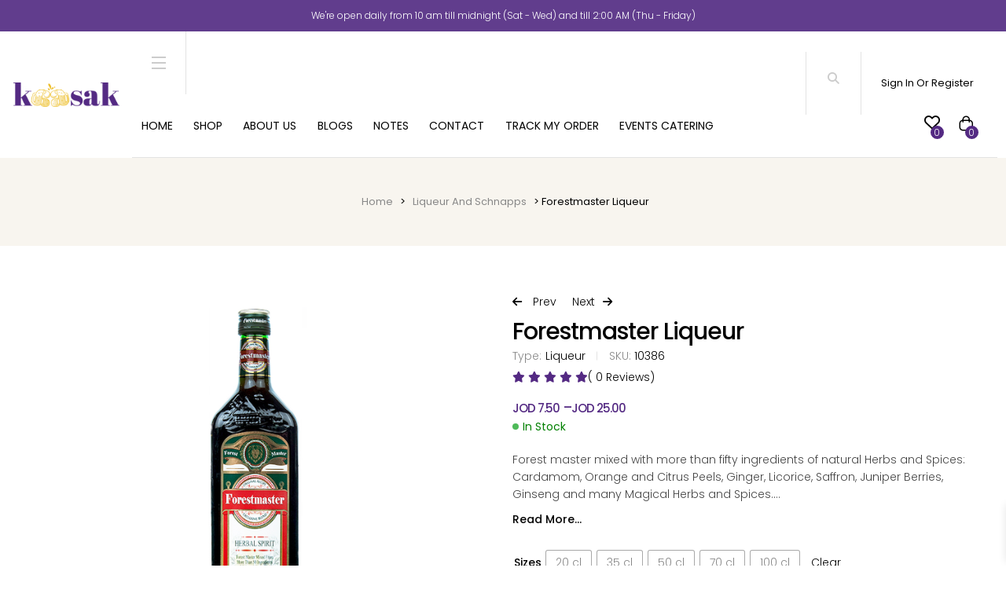

--- FILE ---
content_type: text/html; charset=UTF-8
request_url: https://kaasak.com/product/forestmaster-liqueur/
body_size: 47414
content:
<!DOCTYPE html>
<html lang="en-US">
<meta http-equiv="content-type" content="text/html;charset=UTF-8" />

<head>
    <meta charset="UTF-8" />
    <meta name="viewport" content="width=device-width, initial-scale=1.0, maximum-scale=1.0" />
    <link rel="profile" href="https://gmpg.org/xfn/11" />
    <meta name="robots" content="max-image-preview:large" />
    <link rel="dns-prefetch" href="https://fonts.googleapis.com/" />
    <link rel="dns-prefetch" href="https://s.w.org/" />
    <link rel="dns-prefetch" href="https://demo2.themelexus.com/" />
    <link rel="dns-prefetch" href="https://fonts.googleapis.com/" />
    <link rel="alternate" type="application/rss+xml" title="Liquory &raquo; Feed" href="feed/index.html" />
    <link rel="alternate" type="application/rss+xml" title="Liquory &raquo; Comments Feed"
        href="comments/feed/index.html" />
    	<style>img:is([sizes="auto" i], [sizes^="auto," i]) { contain-intrinsic-size: 3000px 1500px }</style>
	
<!-- Search Engine Optimization by Rank Math PRO - https://rankmath.com/ -->
<title>Forestmaster Liqueur - kaasak</title>
<meta name="description" content="Forest master mixed with more than fifty ingredients of natural Herbs and Spices: Cardamom, Orange and Citrus Peels, Ginger, Licorice, Saffron, Juniper"/>
<meta name="robots" content="follow, index, max-snippet:-1, max-video-preview:-1, max-image-preview:large"/>
<link rel="canonical" href="https://kaasak.com/product/forestmaster-liqueur/" />
<meta property="og:locale" content="en_US" />
<meta property="og:type" content="product" />
<meta property="og:title" content="Forestmaster Liqueur - kaasak" />
<meta property="og:description" content="Forest master mixed with more than fifty ingredients of natural Herbs and Spices: Cardamom, Orange and Citrus Peels, Ginger, Licorice, Saffron, Juniper" />
<meta property="og:url" content="https://kaasak.com/product/forestmaster-liqueur/" />
<meta property="og:site_name" content="kaasak" />
<meta property="og:updated_time" content="2025-11-14T11:09:55+03:00" />
<meta property="og:image" content="https://kaasak.com/wp-content/uploads/2024/03/kaasak-forestmaster-liqueur.png" />
<meta property="og:image:secure_url" content="https://kaasak.com/wp-content/uploads/2024/03/kaasak-forestmaster-liqueur.png" />
<meta property="og:image:width" content="500" />
<meta property="og:image:height" content="500" />
<meta property="og:image:alt" content="Forestmaster Liqueur" />
<meta property="og:image:type" content="image/png" />
<meta property="product:availability" content="instock" />
<meta name="twitter:card" content="summary_large_image" />
<meta name="twitter:title" content="Forestmaster Liqueur - kaasak" />
<meta name="twitter:description" content="Forest master mixed with more than fifty ingredients of natural Herbs and Spices: Cardamom, Orange and Citrus Peels, Ginger, Licorice, Saffron, Juniper" />
<meta name="twitter:image" content="https://kaasak.com/wp-content/uploads/2024/03/kaasak-forestmaster-liqueur.png" />
<meta name="twitter:label1" content="Price" />
<meta name="twitter:data1" content="JOD&nbsp;7.50 - JOD&nbsp;25.00" />
<meta name="twitter:label2" content="Availability" />
<meta name="twitter:data2" content="In stock" />
<script type="application/ld+json" class="rank-math-schema-pro">{"@context":"https://schema.org","@graph":[{"@type":"Organization","@id":"https://kaasak.com/#organization","name":"kaasak","url":"https://kaasak.com","logo":{"@type":"ImageObject","@id":"https://kaasak.com/#logo","url":"https://kaasak.com/wp-content/uploads/2023/05/Asset-4-1-large.png","contentUrl":"https://kaasak.com/wp-content/uploads/2023/05/Asset-4-1-large.png","caption":"kaasak","inLanguage":"en-US","width":"1400","height":"321"}},{"@type":"WebSite","@id":"https://kaasak.com/#website","url":"https://kaasak.com","name":"kaasak","publisher":{"@id":"https://kaasak.com/#organization"},"inLanguage":"en-US"},{"@type":"ImageObject","@id":"https://kaasak.com/wp-content/uploads/2024/03/kaasak-forestmaster-liqueur.png","url":"https://kaasak.com/wp-content/uploads/2024/03/kaasak-forestmaster-liqueur.png","width":"500","height":"500","caption":"Forestmaster Liqueur","inLanguage":"en-US"},{"@type":"BreadcrumbList","@id":"https://kaasak.com/product/forestmaster-liqueur/#breadcrumb","itemListElement":[{"@type":"ListItem","position":"1","item":{"@id":"https://kaasak.com","name":"Home"}},{"@type":"ListItem","position":"2","item":{"@id":"https://kaasak.com/product/forestmaster-liqueur/","name":"Forestmaster Liqueur"}}]},{"@type":"ItemPage","@id":"https://kaasak.com/product/forestmaster-liqueur/#webpage","url":"https://kaasak.com/product/forestmaster-liqueur/","name":"Forestmaster Liqueur - kaasak","datePublished":"2024-04-06T00:59:21+03:00","dateModified":"2025-11-14T11:09:55+03:00","isPartOf":{"@id":"https://kaasak.com/#website"},"primaryImageOfPage":{"@id":"https://kaasak.com/wp-content/uploads/2024/03/kaasak-forestmaster-liqueur.png"},"inLanguage":"en-US","breadcrumb":{"@id":"https://kaasak.com/product/forestmaster-liqueur/#breadcrumb"}},{"@type":"Product","name":"Forestmaster Liqueur - kaasak","description":"Forest master mixed with more than fifty ingredients of natural Herbs and Spices: Cardamom, Orange and Citrus Peels, Ginger, Licorice, Saffron, Juniper Berries, Ginseng and many Magical Herbs and Spices.","sku":"10386","category":"Liqueur and Schnapps","mainEntityOfPage":{"@id":"https://kaasak.com/product/forestmaster-liqueur/#webpage"},"image":[{"@type":"ImageObject","url":"https://kaasak.com/wp-content/uploads/2024/03/kaasak-forestmaster-liqueur.png","height":"500","width":"500"}],"offers":{"@type":"AggregateOffer","lowPrice":"7.50","highPrice":"25.00","offerCount":"5","priceCurrency":"JOD","availability":"http://schema.org/InStock","seller":{"@type":"Organization","@id":"https://kaasak.com/","name":"kaasak","url":"https://kaasak.com","logo":"https://kaasak.com/wp-content/uploads/2023/05/Asset-4-1-large.png"},"url":"https://kaasak.com/product/forestmaster-liqueur/"},"additionalProperty":[{"@type":"PropertyValue","name":"pa_content-type","value":"Liqueur"},{"@type":"PropertyValue","name":"pa_origin","value":"Jordan"},{"@type":"PropertyValue","name":"pa_group","value":"Herbal, Spice Liqueur"},{"@type":"PropertyValue","name":"pa_alc","value":"40%"}],"@id":"https://kaasak.com/product/forestmaster-liqueur/#richSnippet"}]}</script>
<!-- /Rank Math WordPress SEO plugin -->

<link rel='dns-prefetch' href='//www.googletagmanager.com' />
<link rel="alternate" type="application/rss+xml" title="kaasak &raquo; Forestmaster Liqueur Comments Feed" href="https://kaasak.com/product/forestmaster-liqueur/feed/" />
<style type="text/css">.brave_popup{display:none}</style><script data-no-optimize="1" type="c78b8bbe2249abfcf8d17810-text/javascript"> var brave_popup_data = {}; var bravepop_emailValidation=false; var brave_popup_videos = {};  var brave_popup_formData = {};var brave_popup_adminUser = false; var brave_popup_pageInfo = {"type":"single","pageID":606295,"singleType":"product"};  var bravepop_emailSuggestions={};</script><script type="c78b8bbe2249abfcf8d17810-text/javascript">
/* <![CDATA[ */
window._wpemojiSettings = {"baseUrl":"https:\/\/s.w.org\/images\/core\/emoji\/16.0.1\/72x72\/","ext":".png","svgUrl":"https:\/\/s.w.org\/images\/core\/emoji\/16.0.1\/svg\/","svgExt":".svg","source":{"concatemoji":"https:\/\/kaasak.com\/wp-includes\/js\/wp-emoji-release.min.js?ver=6.8.3"}};
/*! This file is auto-generated */
!function(s,n){var o,i,e;function c(e){try{var t={supportTests:e,timestamp:(new Date).valueOf()};sessionStorage.setItem(o,JSON.stringify(t))}catch(e){}}function p(e,t,n){e.clearRect(0,0,e.canvas.width,e.canvas.height),e.fillText(t,0,0);var t=new Uint32Array(e.getImageData(0,0,e.canvas.width,e.canvas.height).data),a=(e.clearRect(0,0,e.canvas.width,e.canvas.height),e.fillText(n,0,0),new Uint32Array(e.getImageData(0,0,e.canvas.width,e.canvas.height).data));return t.every(function(e,t){return e===a[t]})}function u(e,t){e.clearRect(0,0,e.canvas.width,e.canvas.height),e.fillText(t,0,0);for(var n=e.getImageData(16,16,1,1),a=0;a<n.data.length;a++)if(0!==n.data[a])return!1;return!0}function f(e,t,n,a){switch(t){case"flag":return n(e,"\ud83c\udff3\ufe0f\u200d\u26a7\ufe0f","\ud83c\udff3\ufe0f\u200b\u26a7\ufe0f")?!1:!n(e,"\ud83c\udde8\ud83c\uddf6","\ud83c\udde8\u200b\ud83c\uddf6")&&!n(e,"\ud83c\udff4\udb40\udc67\udb40\udc62\udb40\udc65\udb40\udc6e\udb40\udc67\udb40\udc7f","\ud83c\udff4\u200b\udb40\udc67\u200b\udb40\udc62\u200b\udb40\udc65\u200b\udb40\udc6e\u200b\udb40\udc67\u200b\udb40\udc7f");case"emoji":return!a(e,"\ud83e\udedf")}return!1}function g(e,t,n,a){var r="undefined"!=typeof WorkerGlobalScope&&self instanceof WorkerGlobalScope?new OffscreenCanvas(300,150):s.createElement("canvas"),o=r.getContext("2d",{willReadFrequently:!0}),i=(o.textBaseline="top",o.font="600 32px Arial",{});return e.forEach(function(e){i[e]=t(o,e,n,a)}),i}function t(e){var t=s.createElement("script");t.src=e,t.defer=!0,s.head.appendChild(t)}"undefined"!=typeof Promise&&(o="wpEmojiSettingsSupports",i=["flag","emoji"],n.supports={everything:!0,everythingExceptFlag:!0},e=new Promise(function(e){s.addEventListener("DOMContentLoaded",e,{once:!0})}),new Promise(function(t){var n=function(){try{var e=JSON.parse(sessionStorage.getItem(o));if("object"==typeof e&&"number"==typeof e.timestamp&&(new Date).valueOf()<e.timestamp+604800&&"object"==typeof e.supportTests)return e.supportTests}catch(e){}return null}();if(!n){if("undefined"!=typeof Worker&&"undefined"!=typeof OffscreenCanvas&&"undefined"!=typeof URL&&URL.createObjectURL&&"undefined"!=typeof Blob)try{var e="postMessage("+g.toString()+"("+[JSON.stringify(i),f.toString(),p.toString(),u.toString()].join(",")+"));",a=new Blob([e],{type:"text/javascript"}),r=new Worker(URL.createObjectURL(a),{name:"wpTestEmojiSupports"});return void(r.onmessage=function(e){c(n=e.data),r.terminate(),t(n)})}catch(e){}c(n=g(i,f,p,u))}t(n)}).then(function(e){for(var t in e)n.supports[t]=e[t],n.supports.everything=n.supports.everything&&n.supports[t],"flag"!==t&&(n.supports.everythingExceptFlag=n.supports.everythingExceptFlag&&n.supports[t]);n.supports.everythingExceptFlag=n.supports.everythingExceptFlag&&!n.supports.flag,n.DOMReady=!1,n.readyCallback=function(){n.DOMReady=!0}}).then(function(){return e}).then(function(){var e;n.supports.everything||(n.readyCallback(),(e=n.source||{}).concatemoji?t(e.concatemoji):e.wpemoji&&e.twemoji&&(t(e.twemoji),t(e.wpemoji)))}))}((window,document),window._wpemojiSettings);
/* ]]> */
</script>

<link rel='stylesheet' id='delivery-date-cart-block-frontend-css' href='https://kaasak.com/wp-content/plugins/order-delivery-date/build/style-index.css?ver=0f653827cb9341af8197' type='text/css' media='all' />
<link rel='stylesheet' id='wc-points-and-rewards-blocks-integration-css' href='https://kaasak.com/wp-content/plugins/woocommerce-points-and-rewards/build/style-index.css?ver=1.8.13' type='text/css' media='all' />
<link rel='stylesheet' id='delivery-date-block-frontend-css' href='https://kaasak.com/wp-content/plugins/order-delivery-date/build/style-index.css?ver=97ec5fd8e14ebce171d7' type='text/css' media='all' />
<style id='wp-emoji-styles-inline-css' type='text/css'>

	img.wp-smiley, img.emoji {
		display: inline !important;
		border: none !important;
		box-shadow: none !important;
		height: 1em !important;
		width: 1em !important;
		margin: 0 0.07em !important;
		vertical-align: -0.1em !important;
		background: none !important;
		padding: 0 !important;
	}
</style>
<link rel='stylesheet' id='wp-block-library-css' href='https://kaasak.com/wp-includes/css/dist/block-library/style.min.css?ver=6.8.3' type='text/css' media='all' />
<style id='classic-theme-styles-inline-css' type='text/css'>
/*! This file is auto-generated */
.wp-block-button__link{color:#fff;background-color:#32373c;border-radius:9999px;box-shadow:none;text-decoration:none;padding:calc(.667em + 2px) calc(1.333em + 2px);font-size:1.125em}.wp-block-file__button{background:#32373c;color:#fff;text-decoration:none}
</style>
<link rel='stylesheet' id='ion.range-slider-css' href='https://kaasak.com/wp-content/plugins/yith-woocommerce-ajax-product-filter-premium/assets/css/ion.range-slider.css?ver=2.3.1' type='text/css' media='all' />
<link rel='stylesheet' id='yith-wcan-shortcodes-css' href='https://kaasak.com/wp-content/plugins/yith-woocommerce-ajax-product-filter-premium/assets/css/shortcodes.css?ver=4.20.0' type='text/css' media='all' />
<style id='yith-wcan-shortcodes-inline-css' type='text/css'>
:root{
	--yith-wcan-filters_colors_titles: #434343;
	--yith-wcan-filters_colors_background: #FFFFFF;
	--yith-wcan-filters_colors_accent: #A7144C;
	--yith-wcan-filters_colors_accent_r: 167;
	--yith-wcan-filters_colors_accent_g: 20;
	--yith-wcan-filters_colors_accent_b: 76;
	--yith-wcan-color_swatches_border_radius: 100%;
	--yith-wcan-color_swatches_size: 30px;
	--yith-wcan-labels_style_background: #FFFFFF;
	--yith-wcan-labels_style_background_hover: #A7144C;
	--yith-wcan-labels_style_background_active: #A7144C;
	--yith-wcan-labels_style_text: #434343;
	--yith-wcan-labels_style_text_hover: #FFFFFF;
	--yith-wcan-labels_style_text_active: #FFFFFF;
	--yith-wcan-anchors_style_text: #434343;
	--yith-wcan-anchors_style_text_hover: #A7144C;
	--yith-wcan-anchors_style_text_active: #A7144C;
}
</style>
<style id='global-styles-inline-css' type='text/css'>
:root{--wp--preset--aspect-ratio--square: 1;--wp--preset--aspect-ratio--4-3: 4/3;--wp--preset--aspect-ratio--3-4: 3/4;--wp--preset--aspect-ratio--3-2: 3/2;--wp--preset--aspect-ratio--2-3: 2/3;--wp--preset--aspect-ratio--16-9: 16/9;--wp--preset--aspect-ratio--9-16: 9/16;--wp--preset--color--black: #000000;--wp--preset--color--cyan-bluish-gray: #abb8c3;--wp--preset--color--white: #ffffff;--wp--preset--color--pale-pink: #f78da7;--wp--preset--color--vivid-red: #cf2e2e;--wp--preset--color--luminous-vivid-orange: #ff6900;--wp--preset--color--luminous-vivid-amber: #fcb900;--wp--preset--color--light-green-cyan: #7bdcb5;--wp--preset--color--vivid-green-cyan: #00d084;--wp--preset--color--pale-cyan-blue: #8ed1fc;--wp--preset--color--vivid-cyan-blue: #0693e3;--wp--preset--color--vivid-purple: #9b51e0;--wp--preset--gradient--vivid-cyan-blue-to-vivid-purple: linear-gradient(135deg,rgba(6,147,227,1) 0%,rgb(155,81,224) 100%);--wp--preset--gradient--light-green-cyan-to-vivid-green-cyan: linear-gradient(135deg,rgb(122,220,180) 0%,rgb(0,208,130) 100%);--wp--preset--gradient--luminous-vivid-amber-to-luminous-vivid-orange: linear-gradient(135deg,rgba(252,185,0,1) 0%,rgba(255,105,0,1) 100%);--wp--preset--gradient--luminous-vivid-orange-to-vivid-red: linear-gradient(135deg,rgba(255,105,0,1) 0%,rgb(207,46,46) 100%);--wp--preset--gradient--very-light-gray-to-cyan-bluish-gray: linear-gradient(135deg,rgb(238,238,238) 0%,rgb(169,184,195) 100%);--wp--preset--gradient--cool-to-warm-spectrum: linear-gradient(135deg,rgb(74,234,220) 0%,rgb(151,120,209) 20%,rgb(207,42,186) 40%,rgb(238,44,130) 60%,rgb(251,105,98) 80%,rgb(254,248,76) 100%);--wp--preset--gradient--blush-light-purple: linear-gradient(135deg,rgb(255,206,236) 0%,rgb(152,150,240) 100%);--wp--preset--gradient--blush-bordeaux: linear-gradient(135deg,rgb(254,205,165) 0%,rgb(254,45,45) 50%,rgb(107,0,62) 100%);--wp--preset--gradient--luminous-dusk: linear-gradient(135deg,rgb(255,203,112) 0%,rgb(199,81,192) 50%,rgb(65,88,208) 100%);--wp--preset--gradient--pale-ocean: linear-gradient(135deg,rgb(255,245,203) 0%,rgb(182,227,212) 50%,rgb(51,167,181) 100%);--wp--preset--gradient--electric-grass: linear-gradient(135deg,rgb(202,248,128) 0%,rgb(113,206,126) 100%);--wp--preset--gradient--midnight: linear-gradient(135deg,rgb(2,3,129) 0%,rgb(40,116,252) 100%);--wp--preset--font-size--small: 13px;--wp--preset--font-size--medium: 20px;--wp--preset--font-size--large: 36px;--wp--preset--font-size--x-large: 42px;--wp--preset--spacing--20: 0.44rem;--wp--preset--spacing--30: 0.67rem;--wp--preset--spacing--40: 1rem;--wp--preset--spacing--50: 1.5rem;--wp--preset--spacing--60: 2.25rem;--wp--preset--spacing--70: 3.38rem;--wp--preset--spacing--80: 5.06rem;--wp--preset--shadow--natural: 6px 6px 9px rgba(0, 0, 0, 0.2);--wp--preset--shadow--deep: 12px 12px 50px rgba(0, 0, 0, 0.4);--wp--preset--shadow--sharp: 6px 6px 0px rgba(0, 0, 0, 0.2);--wp--preset--shadow--outlined: 6px 6px 0px -3px rgba(255, 255, 255, 1), 6px 6px rgba(0, 0, 0, 1);--wp--preset--shadow--crisp: 6px 6px 0px rgba(0, 0, 0, 1);}:where(.is-layout-flex){gap: 0.5em;}:where(.is-layout-grid){gap: 0.5em;}body .is-layout-flex{display: flex;}.is-layout-flex{flex-wrap: wrap;align-items: center;}.is-layout-flex > :is(*, div){margin: 0;}body .is-layout-grid{display: grid;}.is-layout-grid > :is(*, div){margin: 0;}:where(.wp-block-columns.is-layout-flex){gap: 2em;}:where(.wp-block-columns.is-layout-grid){gap: 2em;}:where(.wp-block-post-template.is-layout-flex){gap: 1.25em;}:where(.wp-block-post-template.is-layout-grid){gap: 1.25em;}.has-black-color{color: var(--wp--preset--color--black) !important;}.has-cyan-bluish-gray-color{color: var(--wp--preset--color--cyan-bluish-gray) !important;}.has-white-color{color: var(--wp--preset--color--white) !important;}.has-pale-pink-color{color: var(--wp--preset--color--pale-pink) !important;}.has-vivid-red-color{color: var(--wp--preset--color--vivid-red) !important;}.has-luminous-vivid-orange-color{color: var(--wp--preset--color--luminous-vivid-orange) !important;}.has-luminous-vivid-amber-color{color: var(--wp--preset--color--luminous-vivid-amber) !important;}.has-light-green-cyan-color{color: var(--wp--preset--color--light-green-cyan) !important;}.has-vivid-green-cyan-color{color: var(--wp--preset--color--vivid-green-cyan) !important;}.has-pale-cyan-blue-color{color: var(--wp--preset--color--pale-cyan-blue) !important;}.has-vivid-cyan-blue-color{color: var(--wp--preset--color--vivid-cyan-blue) !important;}.has-vivid-purple-color{color: var(--wp--preset--color--vivid-purple) !important;}.has-black-background-color{background-color: var(--wp--preset--color--black) !important;}.has-cyan-bluish-gray-background-color{background-color: var(--wp--preset--color--cyan-bluish-gray) !important;}.has-white-background-color{background-color: var(--wp--preset--color--white) !important;}.has-pale-pink-background-color{background-color: var(--wp--preset--color--pale-pink) !important;}.has-vivid-red-background-color{background-color: var(--wp--preset--color--vivid-red) !important;}.has-luminous-vivid-orange-background-color{background-color: var(--wp--preset--color--luminous-vivid-orange) !important;}.has-luminous-vivid-amber-background-color{background-color: var(--wp--preset--color--luminous-vivid-amber) !important;}.has-light-green-cyan-background-color{background-color: var(--wp--preset--color--light-green-cyan) !important;}.has-vivid-green-cyan-background-color{background-color: var(--wp--preset--color--vivid-green-cyan) !important;}.has-pale-cyan-blue-background-color{background-color: var(--wp--preset--color--pale-cyan-blue) !important;}.has-vivid-cyan-blue-background-color{background-color: var(--wp--preset--color--vivid-cyan-blue) !important;}.has-vivid-purple-background-color{background-color: var(--wp--preset--color--vivid-purple) !important;}.has-black-border-color{border-color: var(--wp--preset--color--black) !important;}.has-cyan-bluish-gray-border-color{border-color: var(--wp--preset--color--cyan-bluish-gray) !important;}.has-white-border-color{border-color: var(--wp--preset--color--white) !important;}.has-pale-pink-border-color{border-color: var(--wp--preset--color--pale-pink) !important;}.has-vivid-red-border-color{border-color: var(--wp--preset--color--vivid-red) !important;}.has-luminous-vivid-orange-border-color{border-color: var(--wp--preset--color--luminous-vivid-orange) !important;}.has-luminous-vivid-amber-border-color{border-color: var(--wp--preset--color--luminous-vivid-amber) !important;}.has-light-green-cyan-border-color{border-color: var(--wp--preset--color--light-green-cyan) !important;}.has-vivid-green-cyan-border-color{border-color: var(--wp--preset--color--vivid-green-cyan) !important;}.has-pale-cyan-blue-border-color{border-color: var(--wp--preset--color--pale-cyan-blue) !important;}.has-vivid-cyan-blue-border-color{border-color: var(--wp--preset--color--vivid-cyan-blue) !important;}.has-vivid-purple-border-color{border-color: var(--wp--preset--color--vivid-purple) !important;}.has-vivid-cyan-blue-to-vivid-purple-gradient-background{background: var(--wp--preset--gradient--vivid-cyan-blue-to-vivid-purple) !important;}.has-light-green-cyan-to-vivid-green-cyan-gradient-background{background: var(--wp--preset--gradient--light-green-cyan-to-vivid-green-cyan) !important;}.has-luminous-vivid-amber-to-luminous-vivid-orange-gradient-background{background: var(--wp--preset--gradient--luminous-vivid-amber-to-luminous-vivid-orange) !important;}.has-luminous-vivid-orange-to-vivid-red-gradient-background{background: var(--wp--preset--gradient--luminous-vivid-orange-to-vivid-red) !important;}.has-very-light-gray-to-cyan-bluish-gray-gradient-background{background: var(--wp--preset--gradient--very-light-gray-to-cyan-bluish-gray) !important;}.has-cool-to-warm-spectrum-gradient-background{background: var(--wp--preset--gradient--cool-to-warm-spectrum) !important;}.has-blush-light-purple-gradient-background{background: var(--wp--preset--gradient--blush-light-purple) !important;}.has-blush-bordeaux-gradient-background{background: var(--wp--preset--gradient--blush-bordeaux) !important;}.has-luminous-dusk-gradient-background{background: var(--wp--preset--gradient--luminous-dusk) !important;}.has-pale-ocean-gradient-background{background: var(--wp--preset--gradient--pale-ocean) !important;}.has-electric-grass-gradient-background{background: var(--wp--preset--gradient--electric-grass) !important;}.has-midnight-gradient-background{background: var(--wp--preset--gradient--midnight) !important;}.has-small-font-size{font-size: var(--wp--preset--font-size--small) !important;}.has-medium-font-size{font-size: var(--wp--preset--font-size--medium) !important;}.has-large-font-size{font-size: var(--wp--preset--font-size--large) !important;}.has-x-large-font-size{font-size: var(--wp--preset--font-size--x-large) !important;}
:where(.wp-block-post-template.is-layout-flex){gap: 1.25em;}:where(.wp-block-post-template.is-layout-grid){gap: 1.25em;}
:where(.wp-block-columns.is-layout-flex){gap: 2em;}:where(.wp-block-columns.is-layout-grid){gap: 2em;}
:root :where(.wp-block-pullquote){font-size: 1.5em;line-height: 1.6;}
</style>
<link rel='stylesheet' id='contact-form-7-css' href='https://kaasak.com/wp-content/plugins/contact-form-7/includes/css/styles.css?ver=6.1.1' type='text/css' media='all' />
<style id='contact-form-7-inline-css' type='text/css'>
.wpcf7 .wpcf7-recaptcha iframe {margin-bottom: 0;}.wpcf7 .wpcf7-recaptcha[data-align="center"] > div {margin: 0 auto;}.wpcf7 .wpcf7-recaptcha[data-align="right"] > div {margin: 0 0 0 auto;}
</style>
<link rel='stylesheet' id='woocommerce-layout-css' href='https://kaasak.com/wp-content/plugins/woocommerce/assets/css/woocommerce-layout.css?ver=10.1.1' type='text/css' media='all' />
<link rel='stylesheet' id='woocommerce-smallscreen-css' href='https://kaasak.com/wp-content/plugins/woocommerce/assets/css/woocommerce-smallscreen.css?ver=10.1.1' type='text/css' media='only screen and (max-width: 768px)' />
<link rel='stylesheet' id='woocommerce-general-css' href='https://kaasak.com/wp-content/plugins/woocommerce/assets/css/woocommerce.css?ver=10.1.1' type='text/css' media='all' />
<style id='woocommerce-inline-inline-css' type='text/css'>
.woocommerce form .form-row .required { visibility: visible; }
</style>
<link rel='stylesheet' id='aws-style-css' href='https://kaasak.com/wp-content/plugins/advanced-woo-search/assets/css/common.min.css?ver=3.42' type='text/css' media='all' />
<link rel='stylesheet' id='dashicons-css' href='https://kaasak.com/wp-includes/css/dashicons.min.css?ver=6.8.3' type='text/css' media='all' />
<style id='dashicons-inline-css' type='text/css'>
[data-font="Dashicons"]:before {font-family: 'Dashicons' !important;content: attr(data-icon) !important;speak: none !important;font-weight: normal !important;font-variant: normal !important;text-transform: none !important;line-height: 1 !important;font-style: normal !important;-webkit-font-smoothing: antialiased !important;-moz-osx-font-smoothing: grayscale !important;}
</style>
<link rel='stylesheet' id='woocommerce-addons-css-css' href='https://kaasak.com/wp-content/plugins/woocommerce-product-addons/assets/css/frontend/frontend.css?ver=7.9.2' type='text/css' media='all' />
<link rel='stylesheet' id='woo-variation-swatches-css' href='https://kaasak.com/wp-content/plugins/woo-variation-swatches/assets/css/frontend.min.css?ver=1739889855' type='text/css' media='all' />
<style id='woo-variation-swatches-inline-css' type='text/css'>
:root {
--wvs-tick:url("data:image/svg+xml;utf8,%3Csvg filter='drop-shadow(0px 0px 2px rgb(0 0 0 / .8))' xmlns='http://www.w3.org/2000/svg'  viewBox='0 0 30 30'%3E%3Cpath fill='none' stroke='%23ffffff' stroke-linecap='round' stroke-linejoin='round' stroke-width='4' d='M4 16L11 23 27 7'/%3E%3C/svg%3E");

--wvs-cross:url("data:image/svg+xml;utf8,%3Csvg filter='drop-shadow(0px 0px 5px rgb(255 255 255 / .6))' xmlns='http://www.w3.org/2000/svg' width='72px' height='72px' viewBox='0 0 24 24'%3E%3Cpath fill='none' stroke='%23ff0000' stroke-linecap='round' stroke-width='0.6' d='M5 5L19 19M19 5L5 19'/%3E%3C/svg%3E");
--wvs-single-product-item-width:30px;
--wvs-single-product-item-height:30px;
--wvs-single-product-item-font-size:16px}
</style>
<link rel='stylesheet' id='hint-css' href='https://kaasak.com/wp-content/plugins/woo-smart-compare/assets/libs/hint/hint.min.css?ver=6.8.3' type='text/css' media='all' />
<link rel='stylesheet' id='perfect-scrollbar-css' href='https://kaasak.com/wp-content/plugins/woo-smart-compare/assets/libs/perfect-scrollbar/css/perfect-scrollbar.min.css?ver=6.8.3' type='text/css' media='all' />
<link rel='stylesheet' id='perfect-scrollbar-wpc-css' href='https://kaasak.com/wp-content/plugins/woo-smart-compare/assets/libs/perfect-scrollbar/css/custom-theme.css?ver=6.8.3' type='text/css' media='all' />
<link rel='stylesheet' id='woosc-icons-css' href='https://kaasak.com/wp-content/plugins/woo-smart-compare/assets/css/icons.css?ver=6.4.8' type='text/css' media='all' />
<link rel='stylesheet' id='woosc-frontend-css' href='https://kaasak.com/wp-content/plugins/woo-smart-compare/assets/css/frontend.css?ver=6.4.8' type='text/css' media='all' />
<link rel='stylesheet' id='slick-css' href='https://kaasak.com/wp-content/plugins/woo-smart-quick-view/assets/libs/slick/slick.css?ver=6.8.3' type='text/css' media='all' />
<link rel='stylesheet' id='magnific-popup-css' href='https://kaasak.com/wp-content/plugins/woo-smart-quick-view/assets/libs/magnific-popup/magnific-popup.css?ver=6.8.3' type='text/css' media='all' />
<link rel='stylesheet' id='woosq-feather-css' href='https://kaasak.com/wp-content/plugins/woo-smart-quick-view/assets/libs/feather/feather.css?ver=6.8.3' type='text/css' media='all' />
<link rel='stylesheet' id='woosq-frontend-css' href='https://kaasak.com/wp-content/plugins/woo-smart-quick-view/assets/css/frontend.css?ver=4.2.2' type='text/css' media='all' />
<link rel='stylesheet' id='woosw-icons-css' href='https://kaasak.com/wp-content/plugins/woo-smart-wishlist/assets/css/icons.css?ver=5.0.7' type='text/css' media='all' />
<link rel='stylesheet' id='woosw-frontend-css' href='https://kaasak.com/wp-content/plugins/woo-smart-wishlist/assets/css/frontend.css?ver=5.0.7' type='text/css' media='all' />
<style id='woosw-frontend-inline-css' type='text/css'>
.woosw-popup .woosw-popup-inner .woosw-popup-content .woosw-popup-content-bot .woosw-notice { background-color: #5fbd74; } .woosw-popup .woosw-popup-inner .woosw-popup-content .woosw-popup-content-bot .woosw-popup-content-bot-inner a:hover { color: #5fbd74; border-color: #5fbd74; } 
</style>
<link rel='stylesheet' id='wpcsb-frontend-css' href='https://kaasak.com/wp-content/plugins/wpc-sticky-add-to-cart/assets/css/frontend.css?ver=2.1.1' type='text/css' media='all' />
<link rel='stylesheet' id='brands-styles-css' href='https://kaasak.com/wp-content/plugins/woocommerce/assets/css/brands.css?ver=10.1.1' type='text/css' media='all' />
<link rel='stylesheet' id='xoo-wsc-fonts-css' href='https://kaasak.com/wp-content/plugins/side-cart-woocommerce/assets/css/xoo-wsc-fonts.css?ver=2.7.0' type='text/css' media='all' />
<link rel='stylesheet' id='xoo-wsc-style-css' href='https://kaasak.com/wp-content/plugins/side-cart-woocommerce/assets/css/xoo-wsc-style.css?ver=2.7.0' type='text/css' media='all' />
<style id='xoo-wsc-style-inline-css' type='text/css'>



 

.xoo-wsc-footer{
	background-color: #ffffff;
	color: #000000;
	padding: 10px 20px;
	box-shadow: 0 -5px 10px #0000001a;
}

.xoo-wsc-footer, .xoo-wsc-footer a, .xoo-wsc-footer .amount{
	font-size: 18px;
}

.xoo-wsc-btn .amount{
	color: #000000}

.xoo-wsc-btn:hover .amount{
	color: #000000;
}

.xoo-wsc-ft-buttons-cont{
	grid-template-columns: auto;
}

.xoo-wsc-basket{
	bottom: 12px;
	right: 0px;
	background-color: #ffffff;
	color: #000000;
	box-shadow: 0 1px 4px 0;
	border-radius: 50%;
	display: flex;
	width: 60px;
	height: 60px;
}


.xoo-wsc-bki{
	font-size: 30px}

.xoo-wsc-items-count{
	top: -12px;
	left: -12px;
}

.xoo-wsc-items-count{
	background-color: #000000;
	color: #ffffff;
}

.xoo-wsc-container, .xoo-wsc-slider{
	max-width: 320px;
	right: -320px;
	top: 0;bottom: 0;
	bottom: 0;
	font-family: }


.xoo-wsc-cart-active .xoo-wsc-container, .xoo-wsc-slider-active .xoo-wsc-slider{
	right: 0;
}


.xoo-wsc-cart-active .xoo-wsc-basket{
	right: 320px;
}

.xoo-wsc-slider{
	right: -320px;
}

span.xoo-wsch-close {
    font-size: 16px;
    right: 10px;
}

.xoo-wsch-top{
	justify-content: flex-start;
}

.xoo-wsch-text{
	font-size: 20px;
}

.xoo-wsc-header{
	color: #000000;
	background-color: #ffffff;
	border-bottom: 2px solid #eee;
}


.xoo-wsc-body{
	background-color: #ffffff;
}

.xoo-wsc-products:not(.xoo-wsc-pattern-card), .xoo-wsc-products:not(.xoo-wsc-pattern-card) span.amount, .xoo-wsc-products:not(.xoo-wsc-pattern-card) a{
	font-size: 16px;
	color: #000000;
}

.xoo-wsc-products:not(.xoo-wsc-pattern-card) .xoo-wsc-product{
	padding: 20px 15px;
	margin: 0;
	border-radius: 0px;
	box-shadow: 0 0;
	background-color: transparent;
}

.xoo-wsc-sum-col{
	justify-content: center;
}


/** Shortcode **/
.xoo-wsc-sc-count{
	background-color: #000000;
	color: #ffffff;
}

.xoo-wsc-sc-bki{
	font-size: 28px;
	color: #000000;
}
.xoo-wsc-sc-cont{
	color: #000000;
}


.xoo-wsc-product dl.variation {
	display: block;
}


.xoo-wsc-product-cont{
	padding: 10px 10px;
}

.xoo-wsc-products:not(.xoo-wsc-pattern-card) .xoo-wsc-img-col{
	width: 30%;
}

.xoo-wsc-pattern-card .xoo-wsc-img-col img{
	max-width: 100%;
	height: auto;
}

.xoo-wsc-products:not(.xoo-wsc-pattern-card) .xoo-wsc-sum-col{
	width: 70%;
}

.xoo-wsc-pattern-card .xoo-wsc-product-cont{
	width: 50% 
}

@media only screen and (max-width: 600px) {
	.xoo-wsc-pattern-card .xoo-wsc-product-cont  {
		width: 50%;
	}
}


.xoo-wsc-pattern-card .xoo-wsc-product{
	border: 0;
	box-shadow: 0px 10px 15px -12px #0000001a;
}


.xoo-wsc-sm-front{
	background-color: #eee;
}
.xoo-wsc-pattern-card, .xoo-wsc-sm-front{
	border-bottom-left-radius: 5px;
	border-bottom-right-radius: 5px;
}
.xoo-wsc-pattern-card, .xoo-wsc-img-col img, .xoo-wsc-img-col, .xoo-wsc-sm-back-cont{
	border-top-left-radius: 5px;
	border-top-right-radius: 5px;
}
.xoo-wsc-sm-back{
	background-color: #fff;
}
.xoo-wsc-pattern-card, .xoo-wsc-pattern-card a, .xoo-wsc-pattern-card .amount{
	font-size: 16px;
}

.xoo-wsc-sm-front, .xoo-wsc-sm-front a, .xoo-wsc-sm-front .amount{
	color: #000;
}

.xoo-wsc-sm-back, .xoo-wsc-sm-back a, .xoo-wsc-sm-back .amount{
	color: #000;
}


.magictime {
    animation-duration: 0.5s;
}


</style>
<link rel='stylesheet' id='bootstrap-css-css' href='https://kaasak.com/wp-content/themes/newkaasak/css/bootstrap.min.css?ver=6.8.3' type='text/css' media='all' />
<link rel='stylesheet' id='autoptimize_6ef84241304b3f77d17ccd5055b74e46-css-css' href='https://kaasak.com/wp-content/themes/newkaasak/css/autoptimize_6ef84241304b3f77d17ccd5055b74e46.css?ver=6.8.3' type='text/css' media='all' />
<link rel='stylesheet' id='custom-frontend.mina0c0-css-css' href='https://kaasak.com/wp-content/themes/newkaasak/css/custom-frontend.mina0c0.css?ver=6.8.3' type='text/css' media='all' />
<link rel='stylesheet' id='autoptimize_single_26e602678eb465e40a1bc91d7756d3fda0c0-css-css' href='https://kaasak.com/wp-content/themes/newkaasak/css/autoptimize_single_26e602678eb465e40a1bc91d7756d3fda0c0.css?ver=6.8.3' type='text/css' media='all' />
<link rel='stylesheet' id='autoptimize_single_bb37e82f4da84860065650db887a92e9521f-css-css' href='https://kaasak.com/wp-content/themes/newkaasak/css/autoptimize_single_bb37e82f4da84860065650db887a92e9521f.css?ver=6.8.3' type='text/css' media='all' />
<link rel='stylesheet' id='autoptimize_single_7bfd81ac885420b20c87786e0a01f5ccca89-css-css' href='https://kaasak.com/wp-content/themes/newkaasak/css/autoptimize_single_7bfd81ac885420b20c87786e0a01f5ccca89.css?ver=6.8.3' type='text/css' media='all' />
<link rel='stylesheet' id='autoptimize_single_f42ffe75a57b728fa7e6436dc801fcadca89-css-css' href='https://kaasak.com/wp-content/themes/newkaasak/css/autoptimize_single_f42ffe75a57b728fa7e6436dc801fcadca89.css?ver=6.8.3' type='text/css' media='all' />
<link rel='stylesheet' id='autoptimize_single_02db65c7ae4badfca2e44e0169385cb0ca89-css-css' href='https://kaasak.com/wp-content/themes/newkaasak/css/autoptimize_single_02db65c7ae4badfca2e44e0169385cb0ca89.css?ver=6.8.3' type='text/css' media='all' />
<link rel='stylesheet' id='tooltipster.bundle-css-css' href='https://kaasak.com/wp-content/themes/newkaasak/css/libs/tooltipster.bundle.min0ba6.css?ver=6.8.3' type='text/css' media='all' />
<link rel='stylesheet' id='owl.carousel-css-css' href='https://kaasak.com/wp-content/themes/newkaasak/css/owl.carousel.min.css?ver=6.8.3' type='text/css' media='all' />
<link rel='stylesheet' id='custom-css-css' href='https://kaasak.com/wp-content/themes/newkaasak/css/custom.css?ver=6.8.3' type='text/css' media='all' />
<link rel='stylesheet' id='style-css-css' href='https://kaasak.com/wp-content/themes/newkaasak/style.css?ver=6.8.3' type='text/css' media='all' />
<link rel='stylesheet' id='newsletter-css' href='https://kaasak.com/wp-content/plugins/newsletter/style.css?ver=8.9.3' type='text/css' media='all' />
<link rel='stylesheet' id='awcfe-frontend-css' href='https://kaasak.com/wp-content/plugins/checkout-field-editor-and-manager-for-woocommerce/assets/css/frontend.css?ver=2.3.3' type='text/css' media='all' />
<link rel='stylesheet' id='slick-theme-css' href='https://kaasak.com/wp-content/plugins/woo-product-gallery-slider/assets/css/slick-theme.css?ver=2.3.21' type='text/css' media='all' />
<link rel='stylesheet' id='fancybox-css' href='https://kaasak.com/wp-content/plugins/woo-product-gallery-slider/assets/css/jquery.fancybox.min.css?ver=2.3.21' type='text/css' media='all' />
<style id='fancybox-inline-css' type='text/css'>

					.wpgs-nav .slick-track {
						transform: inherit !important;
					}
				
					.wpgs-dots {
						display:none;
					}
				.wpgs-for .slick-slide{cursor:pointer;}
</style>
<link rel='stylesheet' id='flaticon-wpgs-css' href='https://kaasak.com/wp-content/plugins/woo-product-gallery-slider/assets/css/font/flaticon.css?ver=2.3.21' type='text/css' media='all' />
<script type="text/template" id="tmpl-variation-template">
	<div class="woocommerce-variation-description">{{{ data.variation.variation_description }}}</div>
	<div class="woocommerce-variation-price">{{{ data.variation.price_html }}}</div>
	<div class="woocommerce-variation-availability">{{{ data.variation.availability_html }}}</div>
</script>
<script type="text/template" id="tmpl-unavailable-variation-template">
	<p>Sorry, this product is unavailable. Please choose a different combination.</p>
</script>
<script type="c78b8bbe2249abfcf8d17810-text/javascript">
            window._nslDOMReady = (function () {
                const executedCallbacks = new Set();
            
                return function (callback) {
                    /**
                    * Third parties might dispatch DOMContentLoaded events, so we need to ensure that we only run our callback once!
                    */
                    if (executedCallbacks.has(callback)) return;
            
                    const wrappedCallback = function () {
                        if (executedCallbacks.has(callback)) return;
                        executedCallbacks.add(callback);
                        callback();
                    };
            
                    if (document.readyState === "complete" || document.readyState === "interactive") {
                        wrappedCallback();
                    } else {
                        document.addEventListener("DOMContentLoaded", wrappedCallback);
                    }
                };
            })();
        </script><script type="c78b8bbe2249abfcf8d17810-text/javascript" src="https://kaasak.com/wp-includes/js/jquery/jquery.min.js?ver=3.7.1" id="jquery-core-js"></script>
<script type="c78b8bbe2249abfcf8d17810-text/javascript" src="https://kaasak.com/wp-includes/js/jquery/jquery-migrate.min.js?ver=3.4.1" id="jquery-migrate-js"></script>
<script type="c78b8bbe2249abfcf8d17810-text/javascript" id="openpos.websql_handle-js-after">
/* <![CDATA[ */
        if(typeof global == 'undefined')
        {
             var global = global || window;
        }
        global.allow_websql = 'yes';
    
/* ]]> */
</script>
<script type="c78b8bbe2249abfcf8d17810-text/javascript" src="https://kaasak.com/wp-includes/js/underscore.min.js?ver=1.13.7" id="underscore-js"></script>
<script type="c78b8bbe2249abfcf8d17810-text/javascript" id="wp-util-js-extra">
/* <![CDATA[ */
var _wpUtilSettings = {"ajax":{"url":"\/wp-admin\/admin-ajax.php"}};
/* ]]> */
</script>
<script type="c78b8bbe2249abfcf8d17810-text/javascript" src="https://kaasak.com/wp-includes/js/wp-util.min.js?ver=6.8.3" id="wp-util-js"></script>
<script type="c78b8bbe2249abfcf8d17810-text/javascript" src="https://kaasak.com/wp-content/plugins/woocommerce/assets/js/jquery-blockui/jquery.blockUI.min.js?ver=2.7.0-wc.10.1.1" id="jquery-blockui-js" data-wp-strategy="defer"></script>
<script type="c78b8bbe2249abfcf8d17810-text/javascript" id="wc-add-to-cart-js-extra">
/* <![CDATA[ */
var wc_add_to_cart_params = {"ajax_url":"\/wp-admin\/admin-ajax.php","wc_ajax_url":"\/?wc-ajax=%%endpoint%%","i18n_view_cart":"View cart","cart_url":"https:\/\/kaasak.com\/cart\/","is_cart":"","cart_redirect_after_add":"no"};
/* ]]> */
</script>
<script type="c78b8bbe2249abfcf8d17810-text/javascript" src="https://kaasak.com/wp-content/plugins/woocommerce/assets/js/frontend/add-to-cart.min.js?ver=10.1.1" id="wc-add-to-cart-js" defer="defer" data-wp-strategy="defer"></script>
<script type="c78b8bbe2249abfcf8d17810-text/javascript" id="wc-single-product-js-extra">
/* <![CDATA[ */
var wc_single_product_params = {"i18n_required_rating_text":"Please select a rating","i18n_rating_options":["1 of 5 stars","2 of 5 stars","3 of 5 stars","4 of 5 stars","5 of 5 stars"],"i18n_product_gallery_trigger_text":"View full-screen image gallery","review_rating_required":"yes","flexslider":{"rtl":false,"animation":"slide","smoothHeight":true,"directionNav":false,"controlNav":"thumbnails","slideshow":false,"animationSpeed":500,"animationLoop":false,"allowOneSlide":false},"zoom_enabled":"","zoom_options":[],"photoswipe_enabled":"","photoswipe_options":{"shareEl":false,"closeOnScroll":false,"history":false,"hideAnimationDuration":0,"showAnimationDuration":0},"flexslider_enabled":""};
/* ]]> */
</script>
<script type="c78b8bbe2249abfcf8d17810-text/javascript" src="https://kaasak.com/wp-content/plugins/woocommerce/assets/js/frontend/single-product.min.js?ver=10.1.1" id="wc-single-product-js" defer="defer" data-wp-strategy="defer"></script>
<script type="c78b8bbe2249abfcf8d17810-text/javascript" src="https://kaasak.com/wp-content/plugins/woocommerce/assets/js/js-cookie/js.cookie.min.js?ver=2.1.4-wc.10.1.1" id="js-cookie-js" data-wp-strategy="defer"></script>
<script type="c78b8bbe2249abfcf8d17810-text/javascript" id="woocommerce-js-extra">
/* <![CDATA[ */
var woocommerce_params = {"ajax_url":"\/wp-admin\/admin-ajax.php","wc_ajax_url":"\/?wc-ajax=%%endpoint%%","i18n_password_show":"Show password","i18n_password_hide":"Hide password"};
/* ]]> */
</script>
<script type="c78b8bbe2249abfcf8d17810-text/javascript" src="https://kaasak.com/wp-content/plugins/woocommerce/assets/js/frontend/woocommerce.min.js?ver=10.1.1" id="woocommerce-js" defer="defer" data-wp-strategy="defer"></script>
<script type="c78b8bbe2249abfcf8d17810-text/javascript" src="https://kaasak.com/wp-content/plugins/woocommerce/assets/js/dompurify/purify.min.js?ver=10.1.1" id="dompurify-js"></script>
<script type="c78b8bbe2249abfcf8d17810-text/javascript" src="https://kaasak.com/wp-content/plugins/order-delivery-date/assets/js/tyche.js?ver=12.8.1" id="orddd_tyche-js"></script>
<script type="c78b8bbe2249abfcf8d17810-text/javascript" id="wc-cart-fragments-js-extra">
/* <![CDATA[ */
var wc_cart_fragments_params = {"ajax_url":"\/wp-admin\/admin-ajax.php","wc_ajax_url":"\/?wc-ajax=%%endpoint%%","cart_hash_key":"wc_cart_hash_2ca4890d6c14b9b58f9f7f3b3fc21f7b","fragment_name":"wc_fragments_2ca4890d6c14b9b58f9f7f3b3fc21f7b","request_timeout":"5000"};
/* ]]> */
</script>
<script type="c78b8bbe2249abfcf8d17810-text/javascript" src="https://kaasak.com/wp-content/plugins/woocommerce/assets/js/frontend/cart-fragments.min.js?ver=10.1.1" id="wc-cart-fragments-js" defer="defer" data-wp-strategy="defer"></script>
<link rel="https://api.w.org/" href="https://kaasak.com/wp-json/" /><link rel="alternate" title="JSON" type="application/json" href="https://kaasak.com/wp-json/wp/v2/product/606295" /><link rel="EditURI" type="application/rsd+xml" title="RSD" href="https://kaasak.com/xmlrpc.php?rsd" />
<meta name="generator" content="WordPress 6.8.3" />
<link rel='shortlink' href='https://kaasak.com/?p=606295' />
<link rel="alternate" title="oEmbed (JSON)" type="application/json+oembed" href="https://kaasak.com/wp-json/oembed/1.0/embed?url=https%3A%2F%2Fkaasak.com%2Fproduct%2Fforestmaster-liqueur%2F" />
<link rel="alternate" title="oEmbed (XML)" type="text/xml+oembed" href="https://kaasak.com/wp-json/oembed/1.0/embed?url=https%3A%2F%2Fkaasak.com%2Fproduct%2Fforestmaster-liqueur%2F&#038;format=xml" />
<meta name="generator" content="Site Kit by Google 1.160.0" />	<noscript><style>.woocommerce-product-gallery{ opacity: 1 !important; }</style></noscript>
				<script type="c78b8bbe2249abfcf8d17810-text/javascript">
				!function(f,b,e,v,n,t,s){if(f.fbq)return;n=f.fbq=function(){n.callMethod?
					n.callMethod.apply(n,arguments):n.queue.push(arguments)};if(!f._fbq)f._fbq=n;
					n.push=n;n.loaded=!0;n.version='2.0';n.queue=[];t=b.createElement(e);t.async=!0;
					t.src=v;s=b.getElementsByTagName(e)[0];s.parentNode.insertBefore(t,s)}(window,
					document,'script','https://connect.facebook.net/en_US/fbevents.js');
			</script>
			<!-- WooCommerce Facebook Integration Begin -->
			<script type="c78b8bbe2249abfcf8d17810-text/javascript">

				fbq('init', '404735377663485', {}, {
    "agent": "woocommerce_6-10.1.1-3.5.6"
});

				document.addEventListener( 'DOMContentLoaded', function() {
					// Insert placeholder for events injected when a product is added to the cart through AJAX.
					document.body.insertAdjacentHTML( 'beforeend', '<div class=\"wc-facebook-pixel-event-placeholder\"></div>' );
				}, false );

			</script>
			<!-- WooCommerce Facebook Integration End -->
			<meta name="generator" content="Powered by Slider Revolution 6.7.7 - responsive, Mobile-Friendly Slider Plugin for WordPress with comfortable drag and drop interface." />
<style type="text/css">.wpgs-for .slick-arrow::before,.wpgs-nav .slick-prev::before, .wpgs-nav .slick-next::before{color:#000;}.fancybox-bg{background-color:rgba(10,0,0,0.75);}.fancybox-caption,.fancybox-infobar{color:#fff;}.wpgs-nav .slick-slide{border-color:#e3e3e3}.wpgs-nav .slick-current{border-color:#000000}.wpgs-video-wrapper{min-height:500px;}</style><link rel="icon" href="https://kaasak.com/wp-content/uploads/2023/04/cropped-share-screen-32x32.webp" sizes="32x32" />
<link rel="icon" href="https://kaasak.com/wp-content/uploads/2023/04/cropped-share-screen-192x192.webp" sizes="192x192" />
<link rel="apple-touch-icon" href="https://kaasak.com/wp-content/uploads/2023/04/cropped-share-screen-180x180.webp" />
<meta name="msapplication-TileImage" content="https://kaasak.com/wp-content/uploads/2023/04/cropped-share-screen-270x270.webp" />
<script type="c78b8bbe2249abfcf8d17810-text/javascript">function setREVStartSize(e){
			//window.requestAnimationFrame(function() {
				window.RSIW = window.RSIW===undefined ? window.innerWidth : window.RSIW;
				window.RSIH = window.RSIH===undefined ? window.innerHeight : window.RSIH;
				try {
					var pw = document.getElementById(e.c).parentNode.offsetWidth,
						newh;
					pw = pw===0 || isNaN(pw) || (e.l=="fullwidth" || e.layout=="fullwidth") ? window.RSIW : pw;
					e.tabw = e.tabw===undefined ? 0 : parseInt(e.tabw);
					e.thumbw = e.thumbw===undefined ? 0 : parseInt(e.thumbw);
					e.tabh = e.tabh===undefined ? 0 : parseInt(e.tabh);
					e.thumbh = e.thumbh===undefined ? 0 : parseInt(e.thumbh);
					e.tabhide = e.tabhide===undefined ? 0 : parseInt(e.tabhide);
					e.thumbhide = e.thumbhide===undefined ? 0 : parseInt(e.thumbhide);
					e.mh = e.mh===undefined || e.mh=="" || e.mh==="auto" ? 0 : parseInt(e.mh,0);
					if(e.layout==="fullscreen" || e.l==="fullscreen")
						newh = Math.max(e.mh,window.RSIH);
					else{
						e.gw = Array.isArray(e.gw) ? e.gw : [e.gw];
						for (var i in e.rl) if (e.gw[i]===undefined || e.gw[i]===0) e.gw[i] = e.gw[i-1];
						e.gh = e.el===undefined || e.el==="" || (Array.isArray(e.el) && e.el.length==0)? e.gh : e.el;
						e.gh = Array.isArray(e.gh) ? e.gh : [e.gh];
						for (var i in e.rl) if (e.gh[i]===undefined || e.gh[i]===0) e.gh[i] = e.gh[i-1];
											
						var nl = new Array(e.rl.length),
							ix = 0,
							sl;
						e.tabw = e.tabhide>=pw ? 0 : e.tabw;
						e.thumbw = e.thumbhide>=pw ? 0 : e.thumbw;
						e.tabh = e.tabhide>=pw ? 0 : e.tabh;
						e.thumbh = e.thumbhide>=pw ? 0 : e.thumbh;
						for (var i in e.rl) nl[i] = e.rl[i]<window.RSIW ? 0 : e.rl[i];
						sl = nl[0];
						for (var i in nl) if (sl>nl[i] && nl[i]>0) { sl = nl[i]; ix=i;}
						var m = pw>(e.gw[ix]+e.tabw+e.thumbw) ? 1 : (pw-(e.tabw+e.thumbw)) / (e.gw[ix]);
						newh =  (e.gh[ix] * m) + (e.tabh + e.thumbh);
					}
					var el = document.getElementById(e.c);
					if (el!==null && el) el.style.height = newh+"px";
					el = document.getElementById(e.c+"_wrapper");
					if (el!==null && el) {
						el.style.height = newh+"px";
						el.style.display = "block";
					}
				} catch(e){
					console.log("Failure at Presize of Slider:" + e)
				}
			//});
		  };</script>
<style type="text/css">div.nsl-container[data-align="left"] {
    text-align: left;
}

div.nsl-container[data-align="center"] {
    text-align: center;
}

div.nsl-container[data-align="right"] {
    text-align: right;
}


div.nsl-container div.nsl-container-buttons a[data-plugin="nsl"] {
    text-decoration: none;
    box-shadow: none;
    border: 0;
}

div.nsl-container .nsl-container-buttons {
    display: flex;
    padding: 5px 0;
}

div.nsl-container.nsl-container-block .nsl-container-buttons {
    display: inline-grid;
    grid-template-columns: minmax(145px, auto);
}

div.nsl-container-block-fullwidth .nsl-container-buttons {
    flex-flow: column;
    align-items: center;
}

div.nsl-container-block-fullwidth .nsl-container-buttons a,
div.nsl-container-block .nsl-container-buttons a {
    flex: 1 1 auto;
    display: block;
    margin: 5px 0;
    width: 100%;
}

div.nsl-container-inline {
    margin: -5px;
    text-align: left;
}

div.nsl-container-inline .nsl-container-buttons {
    justify-content: center;
    flex-wrap: wrap;
}

div.nsl-container-inline .nsl-container-buttons a {
    margin: 5px;
    display: inline-block;
}

div.nsl-container-grid .nsl-container-buttons {
    flex-flow: row;
    align-items: center;
    flex-wrap: wrap;
}

div.nsl-container-grid .nsl-container-buttons a {
    flex: 1 1 auto;
    display: block;
    margin: 5px;
    max-width: 280px;
    width: 100%;
}

@media only screen and (min-width: 650px) {
    div.nsl-container-grid .nsl-container-buttons a {
        width: auto;
    }
}

div.nsl-container .nsl-button {
    cursor: pointer;
    vertical-align: top;
    border-radius: 4px;
}

div.nsl-container .nsl-button-default {
    color: #fff;
    display: flex;
}

div.nsl-container .nsl-button-icon {
    display: inline-block;
}

div.nsl-container .nsl-button-svg-container {
    flex: 0 0 auto;
    padding: 8px;
    display: flex;
    align-items: center;
}

div.nsl-container svg {
    height: 24px;
    width: 24px;
    vertical-align: top;
}

div.nsl-container .nsl-button-default div.nsl-button-label-container {
    margin: 0 24px 0 12px;
    padding: 10px 0;
    font-family: Helvetica, Arial, sans-serif;
    font-size: 16px;
    line-height: 20px;
    letter-spacing: .25px;
    overflow: hidden;
    text-align: center;
    text-overflow: clip;
    white-space: nowrap;
    flex: 1 1 auto;
    -webkit-font-smoothing: antialiased;
    -moz-osx-font-smoothing: grayscale;
    text-transform: none;
    display: inline-block;
}

div.nsl-container .nsl-button-google[data-skin="light"] {
    box-shadow: inset 0 0 0 1px #747775;
    color: #1f1f1f;
}

div.nsl-container .nsl-button-google[data-skin="dark"] {
    box-shadow: inset 0 0 0 1px #8E918F;
    color: #E3E3E3;
}

div.nsl-container .nsl-button-google[data-skin="neutral"] {
    color: #1F1F1F;
}

div.nsl-container .nsl-button-google div.nsl-button-label-container {
    font-family: "Roboto Medium", Roboto, Helvetica, Arial, sans-serif;
}

div.nsl-container .nsl-button-apple .nsl-button-svg-container {
    padding: 0 6px;
}

div.nsl-container .nsl-button-apple .nsl-button-svg-container svg {
    height: 40px;
    width: auto;
}

div.nsl-container .nsl-button-apple[data-skin="light"] {
    color: #000;
    box-shadow: 0 0 0 1px #000;
}

div.nsl-container .nsl-button-facebook[data-skin="white"] {
    color: #000;
    box-shadow: inset 0 0 0 1px #000;
}

div.nsl-container .nsl-button-facebook[data-skin="light"] {
    color: #1877F2;
    box-shadow: inset 0 0 0 1px #1877F2;
}

div.nsl-container .nsl-button-spotify[data-skin="white"] {
    color: #191414;
    box-shadow: inset 0 0 0 1px #191414;
}

div.nsl-container .nsl-button-apple div.nsl-button-label-container {
    font-size: 17px;
    font-family: -apple-system, BlinkMacSystemFont, "Segoe UI", Roboto, Helvetica, Arial, sans-serif, "Apple Color Emoji", "Segoe UI Emoji", "Segoe UI Symbol";
}

div.nsl-container .nsl-button-slack div.nsl-button-label-container {
    font-size: 17px;
    font-family: -apple-system, BlinkMacSystemFont, "Segoe UI", Roboto, Helvetica, Arial, sans-serif, "Apple Color Emoji", "Segoe UI Emoji", "Segoe UI Symbol";
}

div.nsl-container .nsl-button-slack[data-skin="light"] {
    color: #000000;
    box-shadow: inset 0 0 0 1px #DDDDDD;
}

div.nsl-container .nsl-button-tiktok[data-skin="light"] {
    color: #161823;
    box-shadow: 0 0 0 1px rgba(22, 24, 35, 0.12);
}


div.nsl-container .nsl-button-kakao {
    color: rgba(0, 0, 0, 0.85);
}

.nsl-clear {
    clear: both;
}

.nsl-container {
    clear: both;
}

.nsl-disabled-provider .nsl-button {
    filter: grayscale(1);
    opacity: 0.8;
}

/*Button align start*/

div.nsl-container-inline[data-align="left"] .nsl-container-buttons {
    justify-content: flex-start;
}

div.nsl-container-inline[data-align="center"] .nsl-container-buttons {
    justify-content: center;
}

div.nsl-container-inline[data-align="right"] .nsl-container-buttons {
    justify-content: flex-end;
}


div.nsl-container-grid[data-align="left"] .nsl-container-buttons {
    justify-content: flex-start;
}

div.nsl-container-grid[data-align="center"] .nsl-container-buttons {
    justify-content: center;
}

div.nsl-container-grid[data-align="right"] .nsl-container-buttons {
    justify-content: flex-end;
}

div.nsl-container-grid[data-align="space-around"] .nsl-container-buttons {
    justify-content: space-around;
}

div.nsl-container-grid[data-align="space-between"] .nsl-container-buttons {
    justify-content: space-between;
}

/* Button align end*/

/* Redirect */

#nsl-redirect-overlay {
    display: flex;
    flex-direction: column;
    justify-content: center;
    align-items: center;
    position: fixed;
    z-index: 1000000;
    left: 0;
    top: 0;
    width: 100%;
    height: 100%;
    backdrop-filter: blur(1px);
    background-color: RGBA(0, 0, 0, .32);;
}

#nsl-redirect-overlay-container {
    display: flex;
    flex-direction: column;
    justify-content: center;
    align-items: center;
    background-color: white;
    padding: 30px;
    border-radius: 10px;
}

#nsl-redirect-overlay-spinner {
    content: '';
    display: block;
    margin: 20px;
    border: 9px solid RGBA(0, 0, 0, .6);
    border-top: 9px solid #fff;
    border-radius: 50%;
    box-shadow: inset 0 0 0 1px RGBA(0, 0, 0, .6), 0 0 0 1px RGBA(0, 0, 0, .6);
    width: 40px;
    height: 40px;
    animation: nsl-loader-spin 2s linear infinite;
}

@keyframes nsl-loader-spin {
    0% {
        transform: rotate(0deg)
    }
    to {
        transform: rotate(360deg)
    }
}

#nsl-redirect-overlay-title {
    font-family: -apple-system, BlinkMacSystemFont, "Segoe UI", Roboto, Oxygen-Sans, Ubuntu, Cantarell, "Helvetica Neue", sans-serif;
    font-size: 18px;
    font-weight: bold;
    color: #3C434A;
}

#nsl-redirect-overlay-text {
    font-family: -apple-system, BlinkMacSystemFont, "Segoe UI", Roboto, Oxygen-Sans, Ubuntu, Cantarell, "Helvetica Neue", sans-serif;
    text-align: center;
    font-size: 14px;
    color: #3C434A;
}

/* Redirect END*/</style><style type="text/css">/* Notice fallback */
#nsl-notices-fallback {
    position: fixed;
    right: 10px;
    top: 10px;
    z-index: 10000;
}

.admin-bar #nsl-notices-fallback {
    top: 42px;
}

#nsl-notices-fallback > div {
    position: relative;
    background: #fff;
    border-left: 4px solid #fff;
    box-shadow: 0 1px 1px 0 rgba(0, 0, 0, .1);
    margin: 5px 15px 2px;
    padding: 1px 20px;
}

#nsl-notices-fallback > div.error {
    display: block;
    border-left-color: #dc3232;
}

#nsl-notices-fallback > div.updated {
    display: block;
    border-left-color: #46b450;
}

#nsl-notices-fallback p {
    margin: .5em 0;
    padding: 2px;
}

#nsl-notices-fallback > div:after {
    position: absolute;
    right: 5px;
    top: 5px;
    content: '\00d7';
    display: block;
    height: 16px;
    width: 16px;
    line-height: 16px;
    text-align: center;
    font-size: 20px;
    cursor: pointer;
}</style>    <link rel="preconnect" href="https://fonts.googleapis.com">
    <link rel="preconnect" href="https://fonts.gstatic.com" crossorigin>
    <link
        href="https://fonts.googleapis.com/css2?family=Lato:ital,wght@0,100;0,300;0,400;0,700;0,900;1,100;1,300;1,400;1,700;1,900&display=swap"
        rel="stylesheet">
    <link rel="stylesheet" href="https://cdnjs.cloudflare.com/ajax/libs/font-awesome/6.3.0/css/all.min.css"
        integrity="sha512-SzlrxWUlpfuzQ+pcUCosxcglQRNAq/DZjVsC0lE40xsADsfeQoEypE+enwcOiGjk/bSuGGKHEyjSoQ1zVisanQ=="
        crossorigin="anonymous" referrerpolicy="no-referrer" />
	
		<link rel="preconnect" href="https://fonts.googleapis.com">
		<link rel="preconnect" href="https://fonts.gstatic.com" crossorigin>
		<link href="https://fonts.googleapis.com/css2?family=Noto+Kufi+Arabic:wght@100..900&family=Poppins:ital,wght@0,100;0,200;0,300;0,400;0,500;0,600;0,700;0,800;0,900;1,100;1,200;1,300;1,400;1,500;1,600;1,700;1,800;1,900&display=swap" rel="stylesheet">
	
</head>

<body id="page"
    class="home page-template page-template-template-homepage custom_single-product page-template-template-homepage-php page page-id-16 wp-custom-logo wp-embed-responsive theme-liquory woocommerce-no-js ehf-header ehf-footer ehf-template-liquory ehf-stylesheet-demo-child woo-variation-swatches wvs-behavior-blur wvs-theme-demo-child wvs-show-label wvs-tooltip woocommerce-active product-block-style-1 elementor-default elementor-kit-6 elementor-page elementor-page-16">
      <div id="loader"></div>
    <div id="page" class="hfeed site">
        <header id="masthead">
            <p class="main-title bhf-hidden" itemprop="headline">
                <a href="https://kaasak.com" title="Kaasak" rel="home">Kaasak</a>
            </p>
						<div class="top_header">
				<p>We're open daily from 10 am till midnight (Sat - Wed) and till 2:00 AM (Thu - Friday)</p>
			</div>
			            <div data-elementor-type="wp-post" data-elementor-id="145" class="elementor elementor-145">
                <div class="elementor-section elementor-top-section elementor-element elementor-element-8f686dc elementor-section-full_width elementor-section-content-middle elementor-section-stretched bg-header-1 elementor-section-height-default elementor-section-height-default"
                    data-id="8f686dc" data-element_type="section"
                    data-settings='{"stretch_section":"section-stretched"}'>
                    <div class="elementor-container elementor-column-gap-no">
                        <div class="elementor-column elementor-col-16 elementor-top-column elementor-element elementor-element-904f5b7"
                            data-id="904f5b7" data-element_type="column"
                            data-settings='{"background_background":"classic"}'>
                            <div class="elementor-widget-wrap elementor-element-populated">
                                <div
                                    class="elementor-element elementor-element-a7b6029 elementor-widget__width-auto elementor-widget elementor-widget-site-logo">
                                    <div class="elementor-widget-container">
                                        <div class="hfe-site-logo">
                                            <a data-elementor-open-lightbox="" class="elementor-clickable"
                                                href="https://kaasak.com">
                                                <div class="hfe-site-logo-set">
                                                    <div class="hfe-site-logo-container">
                                                        <img class="hfe-site-logo-img elementor-animation-"
                                                            src="https://kaasak.com/wp-content/themes/newkaasak/image/Asset-4-1-large.png"
                                                            alt="logo-white" />
                                                    </div>
                                                </div>
                                            </a>
                                        </div>
                                    </div>
                                </div>
                            </div>
                        </div>
                        <div class="mobile_custom_icons elementor-column elementor-col-66 elementor-top-column elementor-element elementor-element-2237b47" data-id="2237b47" data-element_type="column">
                            <div class="mobile_custom_search elementor-element elementor-element-92a8334 elementor-widget__width-auto elementor-hidden-tablet elementor-hidden-mobile_extra elementor-widget elementor-widget-liquory-header-group"
                                data-id="92a8334" data-element_type="widget"
                                data-widget_type="liquory-header-group.default">
                                <div class="elementor-widget-container">
                                    <div class="elementor-header-group-wrapper">
                                        <div class="header-group-action">
                                            <div class="site-header-search">
                                                <a href="#" class="button-search-popup"> <i
                                                        class="fa-solid fa-magnifying-glass"></i></a>
                                            </div>
                                        </div>
                                    </div>
                                </div>
                            </div>
                            <div class="mobile_account elementor-header-account">
                                <div class="header-group-action">
                                    <div class="site-header-account">
                                        <a href="https://kaasak.com/my-account/">
                                            <div class="icon"></div>
                                            <div class="account-content">
                                                <i class="liquory-icon-user-o"></i>
                                            </div>
                                        </a>
                                        <div class="account-dropdown"></div>
                                    </div>
                                </div>
                            </div>
                            <div class="mobile_cart header-group-action">
                                <div class="site-header-wishlist">
                                    <a class="header-wishlist"
                                        href="https://kaasak.com/wishlist/">
                                        <i class="liquory-icon-wishlist"></i>
                                        <span
                                            class="count">0</span>
                                    </a>
                                </div>
                                <div class="site-header-cart menu">
                                    <a class="xoo-wsc-cart-trigger cart-contents"
                                        title="View your shopping cart">
                                        <span
                                            class="count">0</span>
                                    </a>
                                </div>
                            </div>
                        </div> 
                        <div class="mobile_menu-custom elementor-column elementor-col-66 elementor-top-column elementor-element elementor-element-2237b47"
                            data-id="2237b47" data-element_type="column">
                            <div class="elementor-widget-wrap elementor-element-populated">
                                                                <div class="elementor-element elementor-element-0c2a7a7 vertical-style-2 elementor-widget__width-auto elementor-hidden-tablet elementor-hidden-mobile_extra elementor-hidden-mobile nav-vertiacl-menu-layout-content-style-1 elementor-widget elementor-widget-liquory-vertical-menu"
                                    data-id="0c2a7a7" data-element_type="widget"
                                    data-widget_type="liquory-vertical-menu.default">
                                    <div class="elementor-widget-container">
                                        <div class="elementor-nav-vertical-menu-wrapper">
                                            <nav class="vertical-navigation" aria-label="Vertiacl Navigation">
                                                <div class="vertical-navigation-header">
                                                    <div class="vertical-navigation-title">
                                                        <div class="title-icon"> <span class="icon-1"></span> <span
                                                                class="icon-2"></span> <span class="icon-1"></span>
                                                        </div>
                                                        <div class="title"> Shop By Department</div>
                                                    </div>
                                                    <div class="liquory-icon"></div>
                                                </div>
                                                <div class="vertical-menu">

                                                    <ul id="menu-1-0c2a7a7" class="menu">
                                                                                                                                                                        <li id="menu-item-791"
                                                            class="menu-item menu-item-type-custom menu-item-object-custom menu-item-791 ">
                                                            <a href="https://kaasak.com/product-category/5-cl-shots/" class="custom_mega_menu">
																<img decoding="async" src="https://kaasak.com/wp-content/uploads/2024/04/categories-12.png" alt="5 cl - Shots" />
																<span lass="menu-title">5 cl - Shots</span></a>
                                                                                                                    </li>
                                                                                                                                                                                                                                <li id="menu-item-791"
                                                            class="menu-item menu-item-type-custom menu-item-object-custom menu-item-791 ">
                                                            <a href="https://kaasak.com/product-category/offers-bundles/" class="custom_mega_menu">
																<img decoding="async" src="https://kaasak.com/wp-content/uploads/2024/04/categories-9.png" alt="Offers &amp; Bundles" />
																<span lass="menu-title">Offers &amp; Bundles</span></a>
                                                                                                                    </li>
                                                                                                                                                                                                                                <li id="menu-item-791"
                                                            class="menu-item menu-item-type-custom menu-item-object-custom menu-item-791 ">
                                                            <a href="https://kaasak.com/product-category/rum/" class="custom_mega_menu">
																<img decoding="async" src="https://kaasak.com/wp-content/uploads/2024/04/categories-18.png" alt="Rum" />
																<span lass="menu-title">Rum</span></a>
                                                                                                                    </li>
                                                                                                                                                                                                                                <li id="menu-item-791"
                                                            class="menu-item menu-item-type-custom menu-item-object-custom menu-item-791 ">
                                                            <a href="https://kaasak.com/product-category/vodka/" class="custom_mega_menu">
																<img decoding="async" src="https://kaasak.com/wp-content/uploads/2024/04/categories-8.png" alt="Vodka" />
																<span lass="menu-title">Vodka</span></a>
                                                                                                                    </li>
                                                                                                                                                                                                                                <li id="menu-item-791"
                                                            class="menu-item menu-item-type-custom menu-item-object-custom menu-item-791 ">
                                                            <a href="https://kaasak.com/product-category/wine/" class="custom_mega_menu">
																<img decoding="async" src="https://kaasak.com/wp-content/uploads/2024/03/cat01.png" alt="Wine" />
																<span lass="menu-title">Wine</span></a>
                                                                                                                    </li>
                                                                                                                                                                                                                                <li id="menu-item-791"
                                                            class="menu-item menu-item-type-custom menu-item-object-custom menu-item-791 ">
                                                            <a href="https://kaasak.com/product-category/mixers-and-more/" class="custom_mega_menu">
																<img decoding="async" src="https://kaasak.com/wp-content/uploads/2024/04/categories-7.png" alt="Mixers and More" />
																<span lass="menu-title">Mixers and More</span></a>
                                                                                                                    </li>
                                                                                                                                                                                                                                <li id="menu-item-791"
                                                            class="menu-item menu-item-type-custom menu-item-object-custom menu-item-791 ">
                                                            <a href="https://kaasak.com/product-category/kaasak-picks/" class="custom_mega_menu">
																<img decoding="async" src="https://kaasak.com/wp-content/uploads/2024/04/categories-6.png" alt="Kaasak Picks" />
																<span lass="menu-title">Kaasak Picks</span></a>
                                                                                                                    </li>
                                                                                                                                                                                                                                <li id="menu-item-791"
                                                            class="menu-item menu-item-type-custom menu-item-object-custom menu-item-791 ">
                                                            <a href="https://kaasak.com/product-category/ready-to-drink/" class="custom_mega_menu">
																<img decoding="async" src="https://kaasak.com/wp-content/uploads/2024/04/categories-5.png" alt="Ready To Drink" />
																<span lass="menu-title">Ready To Drink</span></a>
                                                                                                                    </li>
                                                                                                                                                                                                                                <li id="menu-item-791"
                                                            class="menu-item menu-item-type-custom menu-item-object-custom menu-item-791 ">
                                                            <a href="https://kaasak.com/product-category/champagne-sparkling/" class="custom_mega_menu">
																<img decoding="async" src="https://kaasak.com/wp-content/uploads/2024/04/categories-4.png" alt="Champagne &amp; Sparkling" />
																<span lass="menu-title">Champagne &amp; Sparkling</span></a>
                                                                                                                    </li>
                                                                                                                                                                                                                                <li id="menu-item-791"
                                                            class="menu-item menu-item-type-custom menu-item-object-custom menu-item-791 ">
                                                            <a href="https://kaasak.com/product-category/arak/" class="custom_mega_menu">
																<img decoding="async" src="https://kaasak.com/wp-content/uploads/2024/04/categories-20.png" alt="Arak" />
																<span lass="menu-title">Arak</span></a>
                                                                                                                    </li>
                                                                                                                                                                                                                                <li id="menu-item-791"
                                                            class="menu-item menu-item-type-custom menu-item-object-custom menu-item-791 ">
                                                            <a href="https://kaasak.com/product-category/cognac-and-brandy/" class="custom_mega_menu">
																<img decoding="async" src="https://kaasak.com/wp-content/uploads/2024/04/cat04.png" alt="Cognac and Brandy" />
																<span lass="menu-title">Cognac and Brandy</span></a>
                                                                                                                    </li>
                                                                                                                                                                                                                                <li id="menu-item-791"
                                                            class="menu-item menu-item-type-custom menu-item-object-custom menu-item-791 ">
                                                            <a href="https://kaasak.com/product-category/accessories/" class="custom_mega_menu">
																<img decoding="async" src="https://kaasak.com/wp-content/uploads/2024/04/categories-14.png" alt="Accessories" />
																<span lass="menu-title">Accessories</span></a>
                                                                                                                    </li>
                                                                                                                                                                                                                                <li id="menu-item-791"
                                                            class="menu-item menu-item-type-custom menu-item-object-custom menu-item-791 ">
                                                            <a href="https://kaasak.com/product-category/nibbles-bites/" class="custom_mega_menu">
																<img decoding="async" src="https://kaasak.com/wp-content/uploads/2024/04/categories-10.png" alt="Nibbles &amp; Bites" />
																<span lass="menu-title">Nibbles &amp; Bites</span></a>
                                                                                                                    </li>
                                                                                                                                                                                                                                <li id="menu-item-791"
                                                            class="menu-item menu-item-type-custom menu-item-object-custom menu-item-791 ">
                                                            <a href="https://kaasak.com/product-category/gin/" class="custom_mega_menu">
																<img decoding="async" src="https://kaasak.com/wp-content/uploads/2024/04/categories-1.png" alt="Gin" />
																<span lass="menu-title">Gin</span></a>
                                                                                                                    </li>
                                                                                                                                                                                                                                <li id="menu-item-791"
                                                            class="menu-item menu-item-type-custom menu-item-object-custom menu-item-791 ">
                                                            <a href="https://kaasak.com/product-category/new-arrivals/" class="custom_mega_menu">
																<img decoding="async" src="https://kaasak.com/wp-content/uploads/2024/04/categories-11.png" alt="New Arrivals" />
																<span lass="menu-title">New Arrivals</span></a>
                                                                                                                    </li>
                                                                                                                                                                                                                                <li id="menu-item-791"
                                                            class="menu-item menu-item-type-custom menu-item-object-custom menu-item-791 ">
                                                            <a href="https://kaasak.com/product-category/liqueur-and-schnapps/" class="custom_mega_menu">
																<img decoding="async" src="https://kaasak.com/wp-content/uploads/2024/03/cat03-1.png" alt="Liqueur and Schnapps" />
																<span lass="menu-title">Liqueur and Schnapps</span></a>
                                                                                                                    </li>
                                                                                                                                                                                                                                                                                                                                                <li id="menu-item-791"
                                                            class="menu-item menu-item-type-custom menu-item-object-custom menu-item-791 ">
                                                            <a href="https://kaasak.com/product-category/beer/" class="custom_mega_menu">
																<img decoding="async" src="https://kaasak.com/wp-content/uploads/2024/03/cat02.png" alt="Beer" />
																<span lass="menu-title">Beer</span></a>
                                                                                                                    </li>
                                                                                                                                                                                                                                                                                                                                                                                                                                                                                                                                                                                                                                                                                                <li id="menu-item-791"
                                                            class="menu-item menu-item-type-custom menu-item-object-custom menu-item-791 ">
                                                            <a href="https://kaasak.com/product-category/bitters/" class="custom_mega_menu">
																<img decoding="async" src="https://kaasak.com/wp-content/uploads/2024/04/categories-19.png" alt="Bitters" />
																<span lass="menu-title">Bitters</span></a>
                                                                                                                    </li>
                                                                                                                                                                                                                                                                                                                                                                                                                                                                                                                                                                                                                                                                                                <li id="menu-item-791"
                                                            class="menu-item menu-item-type-custom menu-item-object-custom menu-item-791 ">
                                                            <a href="https://kaasak.com/product-category/tequila/" class="custom_mega_menu">
																<img decoding="async" src="https://kaasak.com/wp-content/uploads/2024/03/cat06.png" alt="Tequila" />
																<span lass="menu-title">Tequila</span></a>
                                                                                                                    </li>
                                                                                                                                                                                                                                                                                                                                                                                                                                                                                                                                                                                                                                                                                                                                                                                                                                                                                                                                                                                                                                                                                                                                                                                                                                                                                <li id="menu-item-791"
                                                            class="menu-item menu-item-type-custom menu-item-object-custom menu-item-791 ">
                                                            <a href="https://kaasak.com/product-category/whiskey/" class="custom_mega_menu">
																<img decoding="async" src="https://kaasak.com/wp-content/uploads/2024/04/Copy-of-Untitled-Design-36.png" alt="Whiskey" />
																<span lass="menu-title">Whiskey</span></a>
                                                                                                                    </li>
                                                                                                                                                                                                                                                                                                                                                                                                                                                                                                                                                                                                                                                                                                                                                                                                                                                                                                                                                                                                                                                                                                                                                                <li id="menu-item-791"
                                                            class="menu-item menu-item-type-custom menu-item-object-custom menu-item-791 ">
                                                            <a href="https://kaasak.com/product-category/sake/" class="custom_mega_menu">
																<img decoding="async" src="https://kaasak.com/wp-content/uploads/2024/04/categories-13.png" alt="Sake" />
																<span lass="menu-title">Sake</span></a>
                                                                                                                    </li>
                                                                                                                                                                                                                                                                                                                                                                                                                                                                                                                                                                                                                                                                                                                                                                                                                                                                                                                                                                                                                                                                                                                                                                                                                                                                                                                                                                                                                                                                                                                                                                                                                                                                                                                                                                                                                                                                                                                                                                                                                                                                                                                                                                                                                                                                                                                                                                                                                                                                                                                                                                                                                                                                                                                                                                                                                                                                                                                                                                                                                                                                                                                                                                                                                                                                                                                                                                                                                                                                                                                                                                                                                                                                                                                                                                                                                                                                                                                                                                                                                                                                                                                                                                                                                                                                                                                                                                                                                                                                                                                                                                                                                                                                                                                                                                                                                                                                                                                                                                                                                                                                                                                                                                                                                                                <li id="menu-item-791"
                                                            class="menu-item menu-item-type-custom menu-item-object-custom menu-item-791 has-mega-menu">
                                                            <a href="https://kaasak.com/product-category/gifts/" class="custom_mega_menu">
																<img decoding="async" src="https://kaasak.com/wp-content/uploads/2024/12/categories-39.png" alt="Gifts 🎁" />
																<span lass="menu-title">Gifts 🎁</span></a>
                                                                                                                        <ul class="sub-menu mega-menu custom-subwidth"
                                                                style="width:990px">
                                                                <li class="mega-menu-item">
                                                                    <div data-elementor-type="page"
                                                                        data-elementor-id="874"
                                                                        class="elementor elementor-874">
                                                                        <div class="elementor-section elementor-top-section elementor-element elementor-element-43414d0 elementor-section-boxed elementor-section-height-default elementor-section-height-default"
                                                                            data-id="43414d0"
                                                                            data-element_type="section">
                                                                            <div
                                                                                class="elementor-container elementor-column-gap-no custom_cat-elementor-column-gap-no">
                                                                                <div class="elementor-column elementor-col-33 elementor-top-column elementor-element elementor-element-eab0fd8 custom_margin-cat"
                                                                                    data-id="eab0fd8"
                                                                                    data-element_type="column">
                                                                                    <div class="elementor-element elementor-element-313c418 elementor-widget elementor-widget-heading"
                                                                                        data-id="313c418"
                                                                                        data-element_type="widget"
                                                                                        data-widget_type="heading.default">
                                                                                        <div
                                                                                            class="elementor-widget-container">
                                                                                            <h2
                                                                                                class="elementor-heading-title elementor-size-default">
                                                                                                Category</h2>
                                                                                        </div>
                                                                                    </div>
                                                                                    <div
                                                                                        class="elementor-widget-wrap elementor-element-populated custom_sub_cat">
                                                                                        <div class="elementor-element elementor-element-522178e hfe-nav-menu__breakpoint-none hfe-nav-menu__align-left hfe-submenu-icon-arrow hfe-link-redirect-child elementor-widget elementor-widget-navigation-menu"
                                                                                            data-id="522178e"
                                                                                            data-element_type="widget"
                                                                                            data-settings="{&quot;padding_horizontal_menu_item&quot;:{&quot;unit&quot;:&quot;px&quot;,&quot;size&quot;:0,&quot;sizes&quot;:[]},&quot;padding_vertical_menu_item&quot;:{&quot;unit&quot;:&quot;px&quot;,&quot;size&quot;:1,&quot;sizes&quot;:[]},&quot;menu_space_between&quot;:{&quot;unit&quot;:&quot;px&quot;,&quot;size&quot;:10,&quot;sizes&quot;:[]},&quot;padding_horizontal_menu_item_laptop&quot;:{&quot;unit&quot;:&quot;px&quot;,&quot;size&quot;:&quot;&quot;,&quot;sizes&quot;:[]},&quot;padding_horizontal_menu_item_tablet_extra&quot;:{&quot;unit&quot;:&quot;px&quot;,&quot;size&quot;:&quot;&quot;,&quot;sizes&quot;:[]},&quot;padding_horizontal_menu_item_tablet&quot;:{&quot;unit&quot;:&quot;px&quot;,&quot;size&quot;:&quot;&quot;,&quot;sizes&quot;:[]},&quot;padding_horizontal_menu_item_mobile_extra&quot;:{&quot;unit&quot;:&quot;px&quot;,&quot;size&quot;:&quot;&quot;,&quot;sizes&quot;:[]},&quot;padding_horizontal_menu_item_mobile&quot;:{&quot;unit&quot;:&quot;px&quot;,&quot;size&quot;:&quot;&quot;,&quot;sizes&quot;:[]},&quot;padding_vertical_menu_item_laptop&quot;:{&quot;unit&quot;:&quot;px&quot;,&quot;size&quot;:&quot;&quot;,&quot;sizes&quot;:[]},&quot;padding_vertical_menu_item_tablet_extra&quot;:{&quot;unit&quot;:&quot;px&quot;,&quot;size&quot;:&quot;&quot;,&quot;sizes&quot;:[]},&quot;padding_vertical_menu_item_tablet&quot;:{&quot;unit&quot;:&quot;px&quot;,&quot;size&quot;:&quot;&quot;,&quot;sizes&quot;:[]},&quot;padding_vertical_menu_item_mobile_extra&quot;:{&quot;unit&quot;:&quot;px&quot;,&quot;size&quot;:&quot;&quot;,&quot;sizes&quot;:[]},&quot;padding_vertical_menu_item_mobile&quot;:{&quot;unit&quot;:&quot;px&quot;,&quot;size&quot;:&quot;&quot;,&quot;sizes&quot;:[]},&quot;menu_space_between_laptop&quot;:{&quot;unit&quot;:&quot;px&quot;,&quot;size&quot;:&quot;&quot;,&quot;sizes&quot;:[]},&quot;menu_space_between_tablet_extra&quot;:{&quot;unit&quot;:&quot;px&quot;,&quot;size&quot;:&quot;&quot;,&quot;sizes&quot;:[]},&quot;menu_space_between_tablet&quot;:{&quot;unit&quot;:&quot;px&quot;,&quot;size&quot;:&quot;&quot;,&quot;sizes&quot;:[]},&quot;menu_space_between_mobile_extra&quot;:{&quot;unit&quot;:&quot;px&quot;,&quot;size&quot;:&quot;&quot;,&quot;sizes&quot;:[]},&quot;menu_space_between_mobile&quot;:{&quot;unit&quot;:&quot;px&quot;,&quot;size&quot;:&quot;&quot;,&quot;sizes&quot;:[]},&quot;dropdown_border_radius&quot;:{&quot;unit&quot;:&quot;px&quot;,&quot;top&quot;:&quot;&quot;,&quot;right&quot;:&quot;&quot;,&quot;bottom&quot;:&quot;&quot;,&quot;left&quot;:&quot;&quot;,&quot;isLinked&quot;:true},&quot;dropdown_border_radius_laptop&quot;:{&quot;unit&quot;:&quot;px&quot;,&quot;top&quot;:&quot;&quot;,&quot;right&quot;:&quot;&quot;,&quot;bottom&quot;:&quot;&quot;,&quot;left&quot;:&quot;&quot;,&quot;isLinked&quot;:true},&quot;dropdown_border_radius_tablet_extra&quot;:{&quot;unit&quot;:&quot;px&quot;,&quot;top&quot;:&quot;&quot;,&quot;right&quot;:&quot;&quot;,&quot;bottom&quot;:&quot;&quot;,&quot;left&quot;:&quot;&quot;,&quot;isLinked&quot;:true},&quot;dropdown_border_radius_tablet&quot;:{&quot;unit&quot;:&quot;px&quot;,&quot;top&quot;:&quot;&quot;,&quot;right&quot;:&quot;&quot;,&quot;bottom&quot;:&quot;&quot;,&quot;left&quot;:&quot;&quot;,&quot;isLinked&quot;:true},&quot;dropdown_border_radius_mobile_extra&quot;:{&quot;unit&quot;:&quot;px&quot;,&quot;top&quot;:&quot;&quot;,&quot;right&quot;:&quot;&quot;,&quot;bottom&quot;:&quot;&quot;,&quot;left&quot;:&quot;&quot;,&quot;isLinked&quot;:true},&quot;dropdown_border_radius_mobile&quot;:{&quot;unit&quot;:&quot;px&quot;,&quot;top&quot;:&quot;&quot;,&quot;right&quot;:&quot;&quot;,&quot;bottom&quot;:&quot;&quot;,&quot;left&quot;:&quot;&quot;,&quot;isLinked&quot;:true},&quot;padding_horizontal_dropdown_item&quot;:{&quot;unit&quot;:&quot;px&quot;,&quot;size&quot;:&quot;&quot;,&quot;sizes&quot;:[]},&quot;padding_horizontal_dropdown_item_laptop&quot;:{&quot;unit&quot;:&quot;px&quot;,&quot;size&quot;:&quot;&quot;,&quot;sizes&quot;:[]},&quot;padding_horizontal_dropdown_item_tablet_extra&quot;:{&quot;unit&quot;:&quot;px&quot;,&quot;size&quot;:&quot;&quot;,&quot;sizes&quot;:[]},&quot;padding_horizontal_dropdown_item_tablet&quot;:{&quot;unit&quot;:&quot;px&quot;,&quot;size&quot;:&quot;&quot;,&quot;sizes&quot;:[]},&quot;padding_horizontal_dropdown_item_mobile_extra&quot;:{&quot;unit&quot;:&quot;px&quot;,&quot;size&quot;:&quot;&quot;,&quot;sizes&quot;:[]},&quot;padding_horizontal_dropdown_item_mobile&quot;:{&quot;unit&quot;:&quot;px&quot;,&quot;size&quot;:&quot;&quot;,&quot;sizes&quot;:[]},&quot;padding_vertical_dropdown_item&quot;:{&quot;unit&quot;:&quot;px&quot;,&quot;size&quot;:15,&quot;sizes&quot;:[]},&quot;padding_vertical_dropdown_item_laptop&quot;:{&quot;unit&quot;:&quot;px&quot;,&quot;size&quot;:&quot;&quot;,&quot;sizes&quot;:[]},&quot;padding_vertical_dropdown_item_tablet_extra&quot;:{&quot;unit&quot;:&quot;px&quot;,&quot;size&quot;:&quot;&quot;,&quot;sizes&quot;:[]},&quot;padding_vertical_dropdown_item_tablet&quot;:{&quot;unit&quot;:&quot;px&quot;,&quot;size&quot;:&quot;&quot;,&quot;sizes&quot;:[]},&quot;padding_vertical_dropdown_item_mobile_extra&quot;:{&quot;unit&quot;:&quot;px&quot;,&quot;size&quot;:&quot;&quot;,&quot;sizes&quot;:[]},&quot;padding_vertical_dropdown_item_mobile&quot;:{&quot;unit&quot;:&quot;px&quot;,&quot;size&quot;:&quot;&quot;,&quot;sizes&quot;:[]},&quot;distance_from_menu&quot;:{&quot;unit&quot;:&quot;px&quot;,&quot;size&quot;:&quot;&quot;,&quot;sizes&quot;:[]},&quot;distance_from_menu_laptop&quot;:{&quot;unit&quot;:&quot;px&quot;,&quot;size&quot;:&quot;&quot;,&quot;sizes&quot;:[]},&quot;distance_from_menu_tablet_extra&quot;:{&quot;unit&quot;:&quot;px&quot;,&quot;size&quot;:&quot;&quot;,&quot;sizes&quot;:[]},&quot;distance_from_menu_tablet&quot;:{&quot;unit&quot;:&quot;px&quot;,&quot;size&quot;:&quot;&quot;,&quot;sizes&quot;:[]},&quot;distance_from_menu_mobile_extra&quot;:{&quot;unit&quot;:&quot;px&quot;,&quot;size&quot;:&quot;&quot;,&quot;sizes&quot;:[]},&quot;distance_from_menu_mobile&quot;:{&quot;unit&quot;:&quot;px&quot;,&quot;size&quot;:&quot;&quot;,&quot;sizes&quot;:[]},&quot;toggle_size&quot;:{&quot;unit&quot;:&quot;px&quot;,&quot;size&quot;:&quot;&quot;,&quot;sizes&quot;:[]},&quot;toggle_size_laptop&quot;:{&quot;unit&quot;:&quot;px&quot;,&quot;size&quot;:&quot;&quot;,&quot;sizes&quot;:[]},&quot;toggle_size_tablet_extra&quot;:{&quot;unit&quot;:&quot;px&quot;,&quot;size&quot;:&quot;&quot;,&quot;sizes&quot;:[]},&quot;toggle_size_tablet&quot;:{&quot;unit&quot;:&quot;px&quot;,&quot;size&quot;:&quot;&quot;,&quot;sizes&quot;:[]},&quot;toggle_size_mobile_extra&quot;:{&quot;unit&quot;:&quot;px&quot;,&quot;size&quot;:&quot;&quot;,&quot;sizes&quot;:[]},&quot;toggle_size_mobile&quot;:{&quot;unit&quot;:&quot;px&quot;,&quot;size&quot;:&quot;&quot;,&quot;sizes&quot;:[]},&quot;toggle_border_width&quot;:{&quot;unit&quot;:&quot;px&quot;,&quot;size&quot;:&quot;&quot;,&quot;sizes&quot;:[]},&quot;toggle_border_width_laptop&quot;:{&quot;unit&quot;:&quot;px&quot;,&quot;size&quot;:&quot;&quot;,&quot;sizes&quot;:[]},&quot;toggle_border_width_tablet_extra&quot;:{&quot;unit&quot;:&quot;px&quot;,&quot;size&quot;:&quot;&quot;,&quot;sizes&quot;:[]},&quot;toggle_border_width_tablet&quot;:{&quot;unit&quot;:&quot;px&quot;,&quot;size&quot;:&quot;&quot;,&quot;sizes&quot;:[]},&quot;toggle_border_width_mobile_extra&quot;:{&quot;unit&quot;:&quot;px&quot;,&quot;size&quot;:&quot;&quot;,&quot;sizes&quot;:[]},&quot;toggle_border_width_mobile&quot;:{&quot;unit&quot;:&quot;px&quot;,&quot;size&quot;:&quot;&quot;,&quot;sizes&quot;:[]},&quot;toggle_border_radius&quot;:{&quot;unit&quot;:&quot;px&quot;,&quot;size&quot;:&quot;&quot;,&quot;sizes&quot;:[]},&quot;toggle_border_radius_laptop&quot;:{&quot;unit&quot;:&quot;px&quot;,&quot;size&quot;:&quot;&quot;,&quot;sizes&quot;:[]},&quot;toggle_border_radius_tablet_extra&quot;:{&quot;unit&quot;:&quot;px&quot;,&quot;size&quot;:&quot;&quot;,&quot;sizes&quot;:[]},&quot;toggle_border_radius_tablet&quot;:{&quot;unit&quot;:&quot;px&quot;,&quot;size&quot;:&quot;&quot;,&quot;sizes&quot;:[]},&quot;toggle_border_radius_mobile_extra&quot;:{&quot;unit&quot;:&quot;px&quot;,&quot;size&quot;:&quot;&quot;,&quot;sizes&quot;:[]},&quot;toggle_border_radius_mobile&quot;:{&quot;unit&quot;:&quot;px&quot;,&quot;size&quot;:&quot;&quot;,&quot;sizes&quot;:[]}}"
                                                                                            data-widget_type="navigation-menu.default">
                                                                                            <div
                                                                                                class="elementor-widget-container">
                                                                                                <div class="hfe-nav-menu hfe-layout-vertical hfe-nav-menu-layout vertical"
                                                                                                    data-layout="vertical">
                                                                                                    <div
                                                                                                        class="hfe-nav-menu__toggle elementor-clickable">
                                                                                                        <div
                                                                                                            class="hfe-nav-menu-icon">
                                                                                                        </div>
                                                                                                    </div>
                                                                                                    <nav class="hfe-nav-menu__layout-vertical hfe-nav-menu__submenu-arrow"
                                                                                                        data-toggle-icon=""
                                                                                                        data-close-icon=""
                                                                                                        data-full-width="">
                                                                                                        <ul id="menu-1-522178e"
                                                                                                            class="hfe-nav-menu">
                                                                                                                                                                                                                    </ul>
                                                                                                    </nav>
                                                                                                </div>
                                                                                            </div>
                                                                                        </div>
                                                                                    </div>
                                                                                </div>
                                                                                <div class="elementor-column elementor-col-33 elementor-top-column elementor-element elementor-element-84930a3"
                                                                                    data-id="84930a3"
                                                                                    data-element_type="column">
                                                                                    <div
                                                                                        class="elementor-widget-wrap elementor-element-populated">
                                                                                        <div class="elementor-element elementor-element-313c418 elementor-widget elementor-widget-heading"
                                                                                            data-id="313c418"
                                                                                            data-element_type="widget"
                                                                                            data-widget_type="heading.default">
                                                                                            <div
                                                                                                class="elementor-widget-container">
                                                                                                <h2
                                                                                                    class="elementor-heading-title elementor-size-default">
                                                                                                    Top Selling</h2>
                                                                                            </div>
                                                                                        </div>
                                                                                        <div class="elementor-element elementor-element-f425c5b arrow-style-1 elementor-widget elementor-widget-liquory-products"
                                                                                            data-id="f425c5b"
                                                                                            data-element_type="widget"
                                                                                            data-widget_type="liquory-products.default">
                                                                                            <div
                                                                                                class="elementor-widget-container">
                                                                                                <div
                                                                                                    class="woocommerce columns-1  woocommerce-product-list-2 columns-tablet-2 columns-mobile-1">
                                                                                                    <div class="liquory-products-spacing custom_woo_products-menu">
                                                                                                                                                                                                               <ul class="liquory-products products columns-1">
                                                                                                                                                                                                                        <li class="sub_cat-product product type-product post-269 status-publish first instock product_cat-cognac product_cat-wine product_tag-liqueur product_tag-rum has-post-thumbnail featured shipping-taxable purchasable product-type-variable">
                                                                                                                <div
                                                                                                                    class="product-block-list custom_product-block-list-cat">
                                                                                                                    <div
                                                                                                                        class="left">
                                                                                                                                                                                                                                                <a
                                                                                                                            href="https://kaasak.com/product/luxury-humidor-gift-set-1/">
                                                                                                                                                                                                                                                        <img width="460"
                                                                                                                                height="460"
                                                                                                                                src="https://kaasak.com/wp-content/uploads/2025/02/Valentine-Category-4.png"
                                                                                                                                class="attachment-woocommerce_thumbnail size-woocommerce_thumbnail"
                                                                                                                                alt="Luxury Humidor Gift Set # 1"
                                                                                                                                sizes="(max-width: 460px) 100vw, 460px" />
                                                                                                                                                                                                                                                    </a>
                                                                                                                    </div>
                                                                                                                    <div
                                                                                                                        class="right">
                                                                                                                        <h3
                                                                                                                            class="woocommerce-loop-product__title">
                                                                                                                            <a
                                                                                                                                href="https://kaasak.com/product/luxury-humidor-gift-set-1/">Luxury Humidor Gift Set # 1</a>
                                                                                                                        </h3>
                                                                                                                        <div
                                                                                                                            class="count-review custom_count-review custom_count-review-head">
                                                                                                                                <div class="pro-details-rating-wrap">
                    <div class="rating-product">
                                    <i class="far fa-star"></i>
                                    <i class="far fa-star"></i>
                                    <i class="far fa-star"></i>
                                    <i class="far fa-star"></i>
                                    <i class="far fa-star"></i>
                            </div>
            </div>
                                                                                                                                                                                                                                                        </div>

                                                                                                                        <span class="price">
                                                                                                                            <span class="woocommerce-Price-amount amount"><bdi><span class="woocommerce-Price-currencySymbol">JOD</span>&nbsp;235.00</bdi></span>                                                                                                                        </span>
                                                                                                                        <span class="inventory_status stock-in" style="color: green;"><span class="stock-title screen-reader-text">Availability:</span>In Stock</span>                                                                                                                    </div>
                                                                                                                </div>
                                                                                                            </li>
                                                                                                                                                                                                                        <li class="sub_cat-product product type-product post-269 status-publish first instock product_cat-cognac product_cat-wine product_tag-liqueur product_tag-rum has-post-thumbnail featured shipping-taxable purchasable product-type-variable">
                                                                                                                <div
                                                                                                                    class="product-block-list custom_product-block-list-cat">
                                                                                                                    <div
                                                                                                                        class="left">
                                                                                                                        <div class="label-wrapper"><span class="onsale">-7%</span></div>                                                                                                                        <a
                                                                                                                            href="https://kaasak.com/product/kamanterena-wine-gift-set/">
                                                                                                                                                                                                                                                        <img width="460"
                                                                                                                                height="460"
                                                                                                                                src="https://kaasak.com/wp-content/uploads/2025/02/Cigar-Category-5.png"
                                                                                                                                class="attachment-woocommerce_thumbnail size-woocommerce_thumbnail"
                                                                                                                                alt="Kamanterena Wine Gift Set"
                                                                                                                                sizes="(max-width: 460px) 100vw, 460px" />
                                                                                                                                                                                                                                                    </a>
                                                                                                                    </div>
                                                                                                                    <div
                                                                                                                        class="right">
                                                                                                                        <h3
                                                                                                                            class="woocommerce-loop-product__title">
                                                                                                                            <a
                                                                                                                                href="https://kaasak.com/product/kamanterena-wine-gift-set/">Kamanterena Wine Gift Set</a>
                                                                                                                        </h3>
                                                                                                                        <div
                                                                                                                            class="count-review custom_count-review custom_count-review-head">
                                                                                                                                <div class="pro-details-rating-wrap">
                    <div class="rating-product">
                                    <i class="far fa-star"></i>
                                    <i class="far fa-star"></i>
                                    <i class="far fa-star"></i>
                                    <i class="far fa-star"></i>
                                    <i class="far fa-star"></i>
                            </div>
            </div>
                                                                                                                                                                                                                                                        </div>

                                                                                                                        <span class="price">
                                                                                                                            <del aria-hidden="true"><span class="woocommerce-Price-amount amount"><bdi><span class="woocommerce-Price-currencySymbol">JOD</span>&nbsp;59.00</bdi></span></del> <span class="screen-reader-text">Original price was: JOD&nbsp;59.00.</span><ins aria-hidden="true"><span class="woocommerce-Price-amount amount"><bdi><span class="woocommerce-Price-currencySymbol">JOD</span>&nbsp;55.00</bdi></span></ins><span class="screen-reader-text">Current price is: JOD&nbsp;55.00.</span>                                                                                                                        </span>
                                                                                                                        <span class="inventory_status stock-in" style="color: green;"><span class="stock-title screen-reader-text">Availability:</span>In Stock</span>                                                                                                                    </div>
                                                                                                                </div>
                                                                                                            </li>
                                                                                                                                                                                                                        <li class="sub_cat-product product type-product post-269 status-publish first instock product_cat-cognac product_cat-wine product_tag-liqueur product_tag-rum has-post-thumbnail featured shipping-taxable purchasable product-type-variable">
                                                                                                                <div
                                                                                                                    class="product-block-list custom_product-block-list-cat">
                                                                                                                    <div
                                                                                                                        class="left">
                                                                                                                        <div class="label-wrapper"><span class="onsale">-6%</span></div>                                                                                                                        <a
                                                                                                                            href="https://kaasak.com/product/jack-daniels-gift-set/">
                                                                                                                                                                                                                                                        <img width="460"
                                                                                                                                height="460"
                                                                                                                                src="https://kaasak.com/wp-content/uploads/2024/12/kaasak-jack-daniel-gift-set.png"
                                                                                                                                class="attachment-woocommerce_thumbnail size-woocommerce_thumbnail"
                                                                                                                                alt="Jack Daniel's Gift Set"
                                                                                                                                sizes="(max-width: 460px) 100vw, 460px" />
                                                                                                                                                                                                                                                    </a>
                                                                                                                    </div>
                                                                                                                    <div
                                                                                                                        class="right">
                                                                                                                        <h3
                                                                                                                            class="woocommerce-loop-product__title">
                                                                                                                            <a
                                                                                                                                href="https://kaasak.com/product/jack-daniels-gift-set/">Jack Daniel's Gift Set</a>
                                                                                                                        </h3>
                                                                                                                        <div
                                                                                                                            class="count-review custom_count-review custom_count-review-head">
                                                                                                                                <div class="pro-details-rating-wrap">
                    <div class="rating-product">
                                    <i class="far fa-star"></i>
                                    <i class="far fa-star"></i>
                                    <i class="far fa-star"></i>
                                    <i class="far fa-star"></i>
                                    <i class="far fa-star"></i>
                            </div>
            </div>
                                                                                                                                                                                                                                                        </div>

                                                                                                                        <span class="price">
                                                                                                                            <del aria-hidden="true"><span class="woocommerce-Price-amount amount"><bdi><span class="woocommerce-Price-currencySymbol">JOD</span>&nbsp;159.00</bdi></span></del> <span class="screen-reader-text">Original price was: JOD&nbsp;159.00.</span><ins aria-hidden="true"><span class="woocommerce-Price-amount amount"><bdi><span class="woocommerce-Price-currencySymbol">JOD</span>&nbsp;150.00</bdi></span></ins><span class="screen-reader-text">Current price is: JOD&nbsp;150.00.</span>                                                                                                                        </span>
                                                                                                                        <span class="inventory_status stock-in" style="color: green;"><span class="stock-title screen-reader-text">Availability:</span>In Stock</span>                                                                                                                    </div>
                                                                                                                </div>
                                                                                                            </li>
                                                                                                                                                                                                                    </ul>
                                                                                                                                                                                                            </div>
                                                                                                </div>
                                                                                            </div>
                                                                                        </div>
                                                                                    </div>
                                                                                </div>
                                                                            </div>
                                                                        </div>
                                                                    </div>
                                                                </li>
                                                            </ul>
                                                                                                                    </li>
                                                                                                                                                                    </ul>
                                                </div>
                                            </nav>
                                        </div>
                                    </div>
                                </div>
                                                                <div class="elementor-element elementor-element-cd1afa8 elementor-widget__width-auto elementor-hidden-tablet elementor-hidden-mobile_extra elementor-hidden-mobile elementor-widget elementor-widget-liquory-nav-menu"
                                    data-id="cd1afa8" data-element_type="widget"
                                    data-widget_type="liquory-nav-menu.default">
                                    <div class="elementor-widget-container">
                                        <div class="elementor-nav-menu-wrapper">
                                            <nav class="main-navigation" role="navigation"
                                                aria-label="Primary Navigation">
                                                <div class="primary-navigation">
                                                    <ul id="menu-1-cd1afa8" class="menu"><li id="menu-item-115" class="menu-item menu-item-type-post_type menu-item-object-page menu-item-home menu-item-115"><a href="https://kaasak.com/">Home</a></li>
<li id="menu-item-172574" class="menu-item menu-item-type-post_type menu-item-object-page menu-item-172574"><a href="https://kaasak.com/category/">Shop</a></li>
<li id="menu-item-13" class="menu-item menu-item-type-post_type menu-item-object-page menu-item-13"><a href="https://kaasak.com/about-us/">About Us</a></li>
<li id="menu-item-144572" class="menu-item menu-item-type-post_type_archive menu-item-object-blogs menu-item-144572"><a href="https://kaasak.com/blogs/">Blogs</a></li>
<li id="menu-item-182211" class="menu-item menu-item-type-post_type_archive menu-item-object-notes menu-item-182211"><a href="https://kaasak.com/notes/">Notes</a></li>
<li id="menu-item-10" class="menu-item menu-item-type-post_type menu-item-object-page menu-item-10"><a href="https://kaasak.com/contact-us/">Contact</a></li>
<li id="menu-item-182065" class="menu-item menu-item-type-post_type menu-item-object-page menu-item-182065"><a href="https://kaasak.com/tracking/">Track My Order</a></li>
<li id="menu-item-698703" class="menu-item menu-item-type-post_type menu-item-object-page menu-item-698703"><a href="https://kaasak.com/events-catering/">Events Catering</a></li>
</ul>                                                </div>
                                            </nav>
                                        </div>
                                    </div>
                                </div>
                                <div class="elementor-element elementor-element-571ff8c elementor-widget__width-auto elementor-hidden-desktop elementor-hidden-laptop elementor-hidden-tablet_extra elementor-widget-tablet__width-auto liquory-canvas-menu-layout-2 elementor-widget elementor-widget-liquory-menu-canvas"
                                    data-id="571ff8c" data-element_type="widget"
                                    data-widget_type="liquory-menu-canvas.default">
                                    <div class="elementor-widget-container">
                                        <div class="elementor-canvas-menu-wrapper">
                                            <a href="#" class="menu-mobile-nav-button">
                                                <span class="toggle-text screen-reader-text">Menu</span>
                                                <div class="liquory-icon">
                                                    <span class="icon-1"></span>
                                                    <span class="icon-2"></span>
                                                    <span class="icon-3"></span>
                                                </div>
                                            </a>
                                        </div>
                                    </div>
                                </div>
                            </div>
                        </div>
                        <div class="elementor-column elementor-col-16 elementor-top-column elementor-element elementor-element-17c4442 elementor-hidden-tablet elementor-hidden-mobile_extra elementor-hidden-mobile"
                            data-id="17c4442" data-element_type="column">
                            <div class="elementor-widget-wrap elementor-element-populated">
                                <div class="elementor-element elementor-element-92a8334 elementor-widget__width-auto elementor-hidden-tablet elementor-widget elementor-widget-liquory-header-group"
                                    data-id="92a8334" data-element_type="widget"
                                    data-widget_type="liquory-header-group.default">
                                    <div class="elementor-widget-container">
                                        <div class="elementor-header-group-wrapper">
                                            <div class="header-group-action">
                                                <div class="site-header-search">
                                                    <a href="#" class="button-search-popup"> <i
                                                            class="fa-solid fa-magnifying-glass"></i></a>
                                                </div>
                                            </div>
                                        </div>
                                    </div>
                                </div>
                                <div class="elementor-element elementor-element-0e76f48 elementor-widget__width-auto elementor-widget elementor-widget-liquory-account"
                                    data-id="0e76f48" data-element_type="widget"
                                    data-widget_type="liquory-account.default">
                                    <div class="elementor-widget-container">
                                        <div class="elementor-header-account">
                                            <div class="header-group-action">
                                                <div class="site-header-account">
                                                    <a href="https://kaasak.com/my-account/">
                                                        <div class="icon"></div>
                                                        <div class="account-content">
                                                                                                                        <span class="content-content">Sign In or Register</span>
                                                                                                                    </div>
                                                    </a>
                                                    <div class="account-dropdown"></div>
                                                </div>
                                            </div>
                                        </div>
                                    </div>
                                </div>
                                <div class="elementor-element elementor-element-c0ed3d7 elementor-widget__width-auto elementor-widget elementor-widget-liquory-header-group"
                                    data-id="c0ed3d7" data-element_type="widget"
                                    data-widget_type="liquory-header-group.default">
                                    <div class="elementor-widget-container">
                                        <div class="elementor-header-group-wrapper">
                                            <div class="header-group-action">
                                                <div class="site-header-wishlist">
                                                    <a class="header-wishlist"
                                                        href="https://kaasak.com/wishlist/">
                                                        <i class="fa-regular fa-heart"></i>
                                                        <span
                                                            class="count">0</span>
                                                    </a>
                                                </div>
                                                <div class="site-header-cart menu">
                                                    <a class="xoo-wsc-cart-trigger cart-contents"
                                                        title="View your shopping cart">
                                                        <span
                                                            class="count">0</span>
                                                    </a>
                                                </div>
                                            </div>
                                        </div>
                                    </div>
                                </div>
                            </div>
                        </div>
                    </div>
                </div>
            </div>
        </header>
                <div class="breadcrumb-wrap">
            <div data-elementor-type="wp-post" data-elementor-id="164" class="elementor elementor-164">
                <section
                    class="elementor-section elementor-top-section elementor-element elementor-element-056b9e7 elementor-section-stretched elementor-section-boxed elementor-section-height-default elementor-section-height-default"
                    data-id="056b9e7" data-element_type="section"
                    data-settings="{&quot;stretch_section&quot;:&quot;section-stretched&quot;,&quot;background_background&quot;:&quot;classic&quot;}">
                    <div class="elementor-container elementor-column-gap-no">
                        <div class="elementor-column elementor-col-100 elementor-top-column elementor-element elementor-element-c8d80a3"
                            data-id="c8d80a3" data-element_type="column">
                            <div class="elementor-widget-wrap elementor-element-populated">
                                <div class="elementor-element elementor-element-dc7c74e hidden-liquory-title-single-yes elementor-widget elementor-widget-woocommerce-breadcrumb"
                                    data-id="dc7c74e" data-element_type="widget"
                                    data-widget_type="woocommerce-breadcrumb.default">
                                                                        <div class="elementor-widget-container">
                                                                                <div id="primary" class="content-area"><main id="main" class="site-main" role="main"><nav class="woocommerce-breadcrumb" aria-label="Breadcrumb"><a href="https://kaasak.com">Home</a> &gt; <a href="https://kaasak.com/product-category/liqueur-and-schnapps/">Liqueur and Schnapps</a> &gt; Forestmaster Liqueur</nav>                                                                            </div>
                                </div>
                            </div>
                        </div>
                    </div>
                </section>
            </div>
        </div>
            </div>
<script src="/cdn-cgi/scripts/7d0fa10a/cloudflare-static/rocket-loader.min.js" data-cf-settings="c78b8bbe2249abfcf8d17810-|49" defer></script><script defer src="https://static.cloudflareinsights.com/beacon.min.js/vcd15cbe7772f49c399c6a5babf22c1241717689176015" integrity="sha512-ZpsOmlRQV6y907TI0dKBHq9Md29nnaEIPlkf84rnaERnq6zvWvPUqr2ft8M1aS28oN72PdrCzSjY4U6VaAw1EQ==" data-cf-beacon='{"version":"2024.11.0","token":"327aa3c0614f4f6584093c91de52b58e","r":1,"server_timing":{"name":{"cfCacheStatus":true,"cfEdge":true,"cfExtPri":true,"cfL4":true,"cfOrigin":true,"cfSpeedBrain":true},"location_startswith":null}}' crossorigin="anonymous"></script>
</body>

</html>


<div class="woocommerce-notices-wrapper"></div><div id="product-606295" class="product type-product post-606295 status-publish first instock product_cat-liqueur-and-schnapps product_tag-herbal-liqueur product_tag-local has-post-thumbnail taxable shipping-taxable purchasable product-type-variable">
    <section id="wrapper">
        <div class="container">
            <div class="row">
                <div id="content-wrapper" class="custom_single_product single-product">
                    <section id="main">
                        <div class="row">
                            <div class="col-md-6">

                                <section class="page-content" id="content">

                                    <div class="images-container">

                                        <div class="product-cover">

                                            
<div class="woo-product-gallery-slider woocommerce-product-gallery wpgs--with-images images"  >

		<div class="wpgs-for"><div class="woocommerce-product-gallery__image single-product-main-image"><a class="wpgs-lightbox-icon" data-caption="Forestmaster Liqueur" data-fancybox="wpgs-lightbox"  href="https://kaasak.com/wp-content/uploads/2024/03/kaasak-forestmaster-liqueur.png"     data-mobile=["clickContent:close","clickSlide:close"] 	data-click-slide="close" 	data-animation-effect="fade" 	data-loop="true"     data-infobar="true"     data-hash="false" ><img width="500" height="500" src="https://kaasak.com/wp-content/uploads/2024/03/kaasak-forestmaster-liqueur.png" class="woocommerce-product-gallery__image attachment-shop_single size-shop_single wp-post-image" alt="Forestmaster Liqueur" data-zoom_src="https://kaasak.com/wp-content/uploads/2024/03/kaasak-forestmaster-liqueur.png" data-large_image="https://kaasak.com/wp-content/uploads/2024/03/kaasak-forestmaster-liqueur.png" data-o_img="https://kaasak.com/wp-content/uploads/2024/03/kaasak-forestmaster-liqueur.png" data-zoom-image="https://kaasak.com/wp-content/uploads/2024/03/kaasak-forestmaster-liqueur-large.png" decoding="async" fetchpriority="high" srcset="https://kaasak.com/wp-content/uploads/2024/03/kaasak-forestmaster-liqueur.png 500w, https://kaasak.com/wp-content/uploads/2024/03/kaasak-forestmaster-liqueur-300x300.png 300w, https://kaasak.com/wp-content/uploads/2024/03/kaasak-forestmaster-liqueur-small.png 150w, https://kaasak.com/wp-content/uploads/2024/03/kaasak-forestmaster-liqueur-100x100.png 100w, https://kaasak.com/wp-content/uploads/2024/03/kaasak-forestmaster-liqueur-50x50.png 50w, https://kaasak.com/wp-content/uploads/2024/03/kaasak-forestmaster-liqueur-32x32.png 32w, https://kaasak.com/wp-content/uploads/2024/03/kaasak-forestmaster-liqueur-96x96.png 96w, https://kaasak.com/wp-content/uploads/2024/03/kaasak-forestmaster-liqueur-460x460.png 460w" sizes="(max-width: 500px) 100vw, 500px" /></a></div></div>
</div>

                                        </div>

                                    </div>
                                </section>
                            </div>
                            <div class="col-md-6">
                                <div class="summary entry-summary">
                                    <div class="entry-summary-top">
                                        <div class="liquory-product-pagination-wrap">
                                            <nav class="liquory-product-pagination" aria-label="More products"> 
												<div class="woo-prod-next"> 
													<div class="custom_previous-button"><nav class="liquory-product-pagination"><a href="https://kaasak.com/product/bols-strawberry-70-cl/"> Prev<div class="product-item"><img src="https://kaasak.com/wp-content/uploads/2024/03/kaasak-bols-strawberry-70-cl-small.png" alt="Bols Strawberry - 70 cl"><div class="liquory-product-pagination-content"><span class="liquory-product-pagination__title">Bols Strawberry - 70 cl</span><span class="price"><span class="woocommerce-Price-amount amount"><bdi><span class="woocommerce-Price-currencySymbol">JOD</span>&nbsp;26.00</bdi></span></span></div></div></a></nav></div>                                                </div> 
												<div class="custom_next-button"><nav class="liquory-product-pagination"><a href="https://kaasak.com/product/cinzano-bianco-75-cl/"> Next<div class="product-item"><img src="https://kaasak.com/wp-content/uploads/2024/03/kaasak-cinzano-bianco-75-cl-small.png" alt="Cinzano Bianco - 75 cl"><div class="liquory-product-pagination-content"><span class="liquory-product-pagination__title">Cinzano Bianco - 75 cl</span><span class="price"><span class="woocommerce-Price-amount amount"><bdi><span class="woocommerce-Price-currencySymbol">JOD</span>&nbsp;24.00</bdi></span></span></div></div></a></nav></div>												
                                            </nav>
                                        </div>
                                    </div>
                                    <h1 class="product_title entry-title">Forestmaster Liqueur</h1>

<div class="product_after_title custom_product_after_title">
    <div class="product-Type"> Type: <span>Liqueur</span></div>    <div class="product-sku">
                    <span class="sku_wrapper">SKU: <span class="sku">10386</span></span>
            </div>
</div>

<div class="pro-details-rating-wrap">
        <div class="rating-product">
                <i class="far fa-star"></i>
                <i class="far fa-star"></i>
                <i class="far fa-star"></i>
                <i class="far fa-star"></i>
                <i class="far fa-star"></i>
            </div>
        
    <span class="read-review"> <a class="reviews" href="https://kaasak.com/product/forestmaster-liqueur/#comments">( 0 Reviews)
        </a></span>

</div><p class="price"><span class="woocommerce-Price-amount amount" aria-hidden="true"><bdi><span class="woocommerce-Price-currencySymbol">JOD</span>&nbsp;7.50</bdi></span> <span aria-hidden="true">&ndash;</span> <span class="woocommerce-Price-amount amount" aria-hidden="true"><bdi><span class="woocommerce-Price-currencySymbol">JOD</span>&nbsp;25.00</bdi></span><span class="screen-reader-text">Price range: JOD&nbsp;7.50 through JOD&nbsp;25.00</span></p>

<span class="inventory_status stock-in" style="color: green;"><span class="stock-title screen-reader-text">Availability:</span>In Stock</span>
<div class="woocommerce-product-details__short-description">
    Forest master mixed with more than fifty ingredients of natural Herbs and Spices: Cardamom, Orange and Citrus Peels, Ginger, Licorice, Saffron, Juniper Berries, Ginseng and many Magical Herbs and Spices.&hellip;</div>

<div class="custom-product-btn__short-description button-container">
    <a href="#tab-title-description">Read More...</a>
</div>
<div class="custom_editon-form">
    <form class="variations_form_custom variations_form cart"
        action="https://kaasak.com/product/forestmaster-liqueur/"
        method="post" enctype='multipart/form-data' data-product_id="606295"
        data-product_variations="[{&quot;attributes&quot;:{&quot;attribute_sizes&quot;:&quot;20 cl&quot;},&quot;availability_html&quot;:&quot;&quot;,&quot;backorders_allowed&quot;:false,&quot;dimensions&quot;:{&quot;length&quot;:&quot;&quot;,&quot;width&quot;:&quot;&quot;,&quot;height&quot;:&quot;&quot;},&quot;dimensions_html&quot;:&quot;N\/A&quot;,&quot;display_price&quot;:7.5,&quot;display_regular_price&quot;:7.5,&quot;image&quot;:{&quot;title&quot;:&quot;Forestmaster Liqueur&quot;,&quot;caption&quot;:&quot;&quot;,&quot;url&quot;:&quot;https:\/\/kaasak.com\/wp-content\/uploads\/2024\/03\/kaasak-forestmaster-liqueur.png&quot;,&quot;alt&quot;:&quot;Forestmaster Liqueur&quot;,&quot;src&quot;:&quot;https:\/\/kaasak.com\/wp-content\/uploads\/2024\/03\/kaasak-forestmaster-liqueur.png&quot;,&quot;srcset&quot;:&quot;https:\/\/kaasak.com\/wp-content\/uploads\/2024\/03\/kaasak-forestmaster-liqueur.png 500w, https:\/\/kaasak.com\/wp-content\/uploads\/2024\/03\/kaasak-forestmaster-liqueur-300x300.png 300w, https:\/\/kaasak.com\/wp-content\/uploads\/2024\/03\/kaasak-forestmaster-liqueur-small.png 150w, https:\/\/kaasak.com\/wp-content\/uploads\/2024\/03\/kaasak-forestmaster-liqueur-100x100.png 100w, https:\/\/kaasak.com\/wp-content\/uploads\/2024\/03\/kaasak-forestmaster-liqueur-50x50.png 50w, https:\/\/kaasak.com\/wp-content\/uploads\/2024\/03\/kaasak-forestmaster-liqueur-32x32.png 32w, https:\/\/kaasak.com\/wp-content\/uploads\/2024\/03\/kaasak-forestmaster-liqueur-96x96.png 96w, https:\/\/kaasak.com\/wp-content\/uploads\/2024\/03\/kaasak-forestmaster-liqueur-460x460.png 460w&quot;,&quot;sizes&quot;:&quot;(max-width: 500px) 100vw, 500px&quot;,&quot;full_src&quot;:&quot;https:\/\/kaasak.com\/wp-content\/uploads\/2024\/03\/kaasak-forestmaster-liqueur.png&quot;,&quot;full_src_w&quot;:500,&quot;full_src_h&quot;:500,&quot;gallery_thumbnail_src&quot;:&quot;https:\/\/kaasak.com\/wp-content\/uploads\/2024\/03\/kaasak-forestmaster-liqueur-100x100.png&quot;,&quot;gallery_thumbnail_src_w&quot;:100,&quot;gallery_thumbnail_src_h&quot;:100,&quot;thumb_src&quot;:&quot;https:\/\/kaasak.com\/wp-content\/uploads\/2024\/03\/kaasak-forestmaster-liqueur-300x300.png&quot;,&quot;thumb_src_w&quot;:300,&quot;thumb_src_h&quot;:300,&quot;src_w&quot;:500,&quot;src_h&quot;:500},&quot;image_id&quot;:597926,&quot;is_downloadable&quot;:false,&quot;is_in_stock&quot;:false,&quot;is_purchasable&quot;:true,&quot;is_sold_individually&quot;:&quot;no&quot;,&quot;is_virtual&quot;:false,&quot;max_qty&quot;:&quot;&quot;,&quot;min_qty&quot;:1,&quot;price_html&quot;:&quot;&lt;span class=\&quot;wc-points-rewards-product-message\&quot;&gt;Purchase this product now and earn &lt;strong&gt;8&lt;\/strong&gt; Points!&lt;\/span&gt;&lt;br \/&gt; &lt;span class=\&quot;price\&quot;&gt;&lt;span class=\&quot;woocommerce-Price-amount amount\&quot;&gt;&lt;bdi&gt;&lt;span class=\&quot;woocommerce-Price-currencySymbol\&quot;&gt;JOD&lt;\/span&gt;&amp;nbsp;7.50&lt;\/bdi&gt;&lt;\/span&gt;&lt;\/span&gt;&quot;,&quot;sku&quot;:&quot;10386&quot;,&quot;variation_description&quot;:&quot;&quot;,&quot;variation_id&quot;:713172,&quot;variation_is_active&quot;:true,&quot;variation_is_visible&quot;:true,&quot;weight&quot;:&quot;&quot;,&quot;weight_html&quot;:&quot;N\/A&quot;,&quot;wavi_value&quot;:&quot;&quot;,&quot;woosq_image_id&quot;:597926,&quot;woosq_image_src&quot;:&quot;https:\/\/kaasak.com\/wp-content\/uploads\/2024\/03\/kaasak-forestmaster-liqueur-460x460.png&quot;,&quot;woosq_image&quot;:&quot;&lt;img width=\&quot;460\&quot; height=\&quot;460\&quot; src=\&quot;https:\/\/kaasak.com\/wp-content\/uploads\/2024\/03\/kaasak-forestmaster-liqueur-460x460.png\&quot; class=\&quot;attachment-woosq size-woosq\&quot; alt=\&quot;Forestmaster Liqueur\&quot; decoding=\&quot;async\&quot; srcset=\&quot;https:\/\/kaasak.com\/wp-content\/uploads\/2024\/03\/kaasak-forestmaster-liqueur-460x460.png 460w, https:\/\/kaasak.com\/wp-content\/uploads\/2024\/03\/kaasak-forestmaster-liqueur-300x300.png 300w, https:\/\/kaasak.com\/wp-content\/uploads\/2024\/03\/kaasak-forestmaster-liqueur-small.png 150w, https:\/\/kaasak.com\/wp-content\/uploads\/2024\/03\/kaasak-forestmaster-liqueur-100x100.png 100w, https:\/\/kaasak.com\/wp-content\/uploads\/2024\/03\/kaasak-forestmaster-liqueur-50x50.png 50w, https:\/\/kaasak.com\/wp-content\/uploads\/2024\/03\/kaasak-forestmaster-liqueur-32x32.png 32w, https:\/\/kaasak.com\/wp-content\/uploads\/2024\/03\/kaasak-forestmaster-liqueur-96x96.png 96w, https:\/\/kaasak.com\/wp-content\/uploads\/2024\/03\/kaasak-forestmaster-liqueur.png 500w\&quot; sizes=\&quot;(max-width: 460px) 100vw, 460px\&quot; \/&gt;&quot;},{&quot;attributes&quot;:{&quot;attribute_sizes&quot;:&quot;35 cl&quot;},&quot;availability_html&quot;:&quot;&quot;,&quot;backorders_allowed&quot;:false,&quot;dimensions&quot;:{&quot;length&quot;:&quot;&quot;,&quot;width&quot;:&quot;&quot;,&quot;height&quot;:&quot;&quot;},&quot;dimensions_html&quot;:&quot;N\/A&quot;,&quot;display_price&quot;:12,&quot;display_regular_price&quot;:12,&quot;image&quot;:{&quot;title&quot;:&quot;Forestmaster Liqueur&quot;,&quot;caption&quot;:&quot;&quot;,&quot;url&quot;:&quot;https:\/\/kaasak.com\/wp-content\/uploads\/2024\/03\/kaasak-forestmaster-liqueur.png&quot;,&quot;alt&quot;:&quot;Forestmaster Liqueur&quot;,&quot;src&quot;:&quot;https:\/\/kaasak.com\/wp-content\/uploads\/2024\/03\/kaasak-forestmaster-liqueur.png&quot;,&quot;srcset&quot;:&quot;https:\/\/kaasak.com\/wp-content\/uploads\/2024\/03\/kaasak-forestmaster-liqueur.png 500w, https:\/\/kaasak.com\/wp-content\/uploads\/2024\/03\/kaasak-forestmaster-liqueur-300x300.png 300w, https:\/\/kaasak.com\/wp-content\/uploads\/2024\/03\/kaasak-forestmaster-liqueur-small.png 150w, https:\/\/kaasak.com\/wp-content\/uploads\/2024\/03\/kaasak-forestmaster-liqueur-100x100.png 100w, https:\/\/kaasak.com\/wp-content\/uploads\/2024\/03\/kaasak-forestmaster-liqueur-50x50.png 50w, https:\/\/kaasak.com\/wp-content\/uploads\/2024\/03\/kaasak-forestmaster-liqueur-32x32.png 32w, https:\/\/kaasak.com\/wp-content\/uploads\/2024\/03\/kaasak-forestmaster-liqueur-96x96.png 96w, https:\/\/kaasak.com\/wp-content\/uploads\/2024\/03\/kaasak-forestmaster-liqueur-460x460.png 460w&quot;,&quot;sizes&quot;:&quot;(max-width: 500px) 100vw, 500px&quot;,&quot;full_src&quot;:&quot;https:\/\/kaasak.com\/wp-content\/uploads\/2024\/03\/kaasak-forestmaster-liqueur.png&quot;,&quot;full_src_w&quot;:500,&quot;full_src_h&quot;:500,&quot;gallery_thumbnail_src&quot;:&quot;https:\/\/kaasak.com\/wp-content\/uploads\/2024\/03\/kaasak-forestmaster-liqueur-100x100.png&quot;,&quot;gallery_thumbnail_src_w&quot;:100,&quot;gallery_thumbnail_src_h&quot;:100,&quot;thumb_src&quot;:&quot;https:\/\/kaasak.com\/wp-content\/uploads\/2024\/03\/kaasak-forestmaster-liqueur-300x300.png&quot;,&quot;thumb_src_w&quot;:300,&quot;thumb_src_h&quot;:300,&quot;src_w&quot;:500,&quot;src_h&quot;:500},&quot;image_id&quot;:597926,&quot;is_downloadable&quot;:false,&quot;is_in_stock&quot;:false,&quot;is_purchasable&quot;:true,&quot;is_sold_individually&quot;:&quot;no&quot;,&quot;is_virtual&quot;:false,&quot;max_qty&quot;:&quot;&quot;,&quot;min_qty&quot;:1,&quot;price_html&quot;:&quot;&lt;span class=\&quot;wc-points-rewards-product-message\&quot;&gt;Purchase this product now and earn &lt;strong&gt;12&lt;\/strong&gt; Points!&lt;\/span&gt;&lt;br \/&gt; &lt;span class=\&quot;price\&quot;&gt;&lt;span class=\&quot;woocommerce-Price-amount amount\&quot;&gt;&lt;bdi&gt;&lt;span class=\&quot;woocommerce-Price-currencySymbol\&quot;&gt;JOD&lt;\/span&gt;&amp;nbsp;12.00&lt;\/bdi&gt;&lt;\/span&gt;&lt;\/span&gt;&quot;,&quot;sku&quot;:&quot;10386&quot;,&quot;variation_description&quot;:&quot;&quot;,&quot;variation_id&quot;:713173,&quot;variation_is_active&quot;:true,&quot;variation_is_visible&quot;:true,&quot;weight&quot;:&quot;&quot;,&quot;weight_html&quot;:&quot;N\/A&quot;,&quot;wavi_value&quot;:&quot;&quot;,&quot;woosq_image_id&quot;:597926,&quot;woosq_image_src&quot;:&quot;https:\/\/kaasak.com\/wp-content\/uploads\/2024\/03\/kaasak-forestmaster-liqueur-460x460.png&quot;,&quot;woosq_image&quot;:&quot;&lt;img width=\&quot;460\&quot; height=\&quot;460\&quot; src=\&quot;https:\/\/kaasak.com\/wp-content\/uploads\/2024\/03\/kaasak-forestmaster-liqueur-460x460.png\&quot; class=\&quot;attachment-woosq size-woosq\&quot; alt=\&quot;Forestmaster Liqueur\&quot; decoding=\&quot;async\&quot; srcset=\&quot;https:\/\/kaasak.com\/wp-content\/uploads\/2024\/03\/kaasak-forestmaster-liqueur-460x460.png 460w, https:\/\/kaasak.com\/wp-content\/uploads\/2024\/03\/kaasak-forestmaster-liqueur-300x300.png 300w, https:\/\/kaasak.com\/wp-content\/uploads\/2024\/03\/kaasak-forestmaster-liqueur-small.png 150w, https:\/\/kaasak.com\/wp-content\/uploads\/2024\/03\/kaasak-forestmaster-liqueur-100x100.png 100w, https:\/\/kaasak.com\/wp-content\/uploads\/2024\/03\/kaasak-forestmaster-liqueur-50x50.png 50w, https:\/\/kaasak.com\/wp-content\/uploads\/2024\/03\/kaasak-forestmaster-liqueur-32x32.png 32w, https:\/\/kaasak.com\/wp-content\/uploads\/2024\/03\/kaasak-forestmaster-liqueur-96x96.png 96w, https:\/\/kaasak.com\/wp-content\/uploads\/2024\/03\/kaasak-forestmaster-liqueur.png 500w\&quot; sizes=\&quot;(max-width: 460px) 100vw, 460px\&quot; \/&gt;&quot;},{&quot;attributes&quot;:{&quot;attribute_sizes&quot;:&quot;50 cl&quot;},&quot;availability_html&quot;:&quot;&quot;,&quot;backorders_allowed&quot;:false,&quot;dimensions&quot;:{&quot;length&quot;:&quot;&quot;,&quot;width&quot;:&quot;&quot;,&quot;height&quot;:&quot;&quot;},&quot;dimensions_html&quot;:&quot;N\/A&quot;,&quot;display_price&quot;:15,&quot;display_regular_price&quot;:15,&quot;image&quot;:{&quot;title&quot;:&quot;Forestmaster Liqueur&quot;,&quot;caption&quot;:&quot;&quot;,&quot;url&quot;:&quot;https:\/\/kaasak.com\/wp-content\/uploads\/2024\/03\/kaasak-forestmaster-liqueur.png&quot;,&quot;alt&quot;:&quot;Forestmaster Liqueur&quot;,&quot;src&quot;:&quot;https:\/\/kaasak.com\/wp-content\/uploads\/2024\/03\/kaasak-forestmaster-liqueur.png&quot;,&quot;srcset&quot;:&quot;https:\/\/kaasak.com\/wp-content\/uploads\/2024\/03\/kaasak-forestmaster-liqueur.png 500w, https:\/\/kaasak.com\/wp-content\/uploads\/2024\/03\/kaasak-forestmaster-liqueur-300x300.png 300w, https:\/\/kaasak.com\/wp-content\/uploads\/2024\/03\/kaasak-forestmaster-liqueur-small.png 150w, https:\/\/kaasak.com\/wp-content\/uploads\/2024\/03\/kaasak-forestmaster-liqueur-100x100.png 100w, https:\/\/kaasak.com\/wp-content\/uploads\/2024\/03\/kaasak-forestmaster-liqueur-50x50.png 50w, https:\/\/kaasak.com\/wp-content\/uploads\/2024\/03\/kaasak-forestmaster-liqueur-32x32.png 32w, https:\/\/kaasak.com\/wp-content\/uploads\/2024\/03\/kaasak-forestmaster-liqueur-96x96.png 96w, https:\/\/kaasak.com\/wp-content\/uploads\/2024\/03\/kaasak-forestmaster-liqueur-460x460.png 460w&quot;,&quot;sizes&quot;:&quot;(max-width: 500px) 100vw, 500px&quot;,&quot;full_src&quot;:&quot;https:\/\/kaasak.com\/wp-content\/uploads\/2024\/03\/kaasak-forestmaster-liqueur.png&quot;,&quot;full_src_w&quot;:500,&quot;full_src_h&quot;:500,&quot;gallery_thumbnail_src&quot;:&quot;https:\/\/kaasak.com\/wp-content\/uploads\/2024\/03\/kaasak-forestmaster-liqueur-100x100.png&quot;,&quot;gallery_thumbnail_src_w&quot;:100,&quot;gallery_thumbnail_src_h&quot;:100,&quot;thumb_src&quot;:&quot;https:\/\/kaasak.com\/wp-content\/uploads\/2024\/03\/kaasak-forestmaster-liqueur-300x300.png&quot;,&quot;thumb_src_w&quot;:300,&quot;thumb_src_h&quot;:300,&quot;src_w&quot;:500,&quot;src_h&quot;:500},&quot;image_id&quot;:597926,&quot;is_downloadable&quot;:false,&quot;is_in_stock&quot;:true,&quot;is_purchasable&quot;:true,&quot;is_sold_individually&quot;:&quot;no&quot;,&quot;is_virtual&quot;:false,&quot;max_qty&quot;:9,&quot;min_qty&quot;:1,&quot;price_html&quot;:&quot;&lt;span class=\&quot;wc-points-rewards-product-message\&quot;&gt;Purchase this product now and earn &lt;strong&gt;15&lt;\/strong&gt; Points!&lt;\/span&gt;&lt;br \/&gt; &lt;span class=\&quot;price\&quot;&gt;&lt;span class=\&quot;woocommerce-Price-amount amount\&quot;&gt;&lt;bdi&gt;&lt;span class=\&quot;woocommerce-Price-currencySymbol\&quot;&gt;JOD&lt;\/span&gt;&amp;nbsp;15.00&lt;\/bdi&gt;&lt;\/span&gt;&lt;\/span&gt;&quot;,&quot;sku&quot;:&quot;10404&quot;,&quot;variation_description&quot;:&quot;&quot;,&quot;variation_id&quot;:606308,&quot;variation_is_active&quot;:true,&quot;variation_is_visible&quot;:true,&quot;weight&quot;:&quot;&quot;,&quot;weight_html&quot;:&quot;N\/A&quot;,&quot;wavi_value&quot;:&quot;&quot;,&quot;woosq_image_id&quot;:597926,&quot;woosq_image_src&quot;:&quot;https:\/\/kaasak.com\/wp-content\/uploads\/2024\/03\/kaasak-forestmaster-liqueur-460x460.png&quot;,&quot;woosq_image&quot;:&quot;&lt;img width=\&quot;460\&quot; height=\&quot;460\&quot; src=\&quot;https:\/\/kaasak.com\/wp-content\/uploads\/2024\/03\/kaasak-forestmaster-liqueur-460x460.png\&quot; class=\&quot;attachment-woosq size-woosq\&quot; alt=\&quot;Forestmaster Liqueur\&quot; decoding=\&quot;async\&quot; loading=\&quot;lazy\&quot; srcset=\&quot;https:\/\/kaasak.com\/wp-content\/uploads\/2024\/03\/kaasak-forestmaster-liqueur-460x460.png 460w, https:\/\/kaasak.com\/wp-content\/uploads\/2024\/03\/kaasak-forestmaster-liqueur-300x300.png 300w, https:\/\/kaasak.com\/wp-content\/uploads\/2024\/03\/kaasak-forestmaster-liqueur-small.png 150w, https:\/\/kaasak.com\/wp-content\/uploads\/2024\/03\/kaasak-forestmaster-liqueur-100x100.png 100w, https:\/\/kaasak.com\/wp-content\/uploads\/2024\/03\/kaasak-forestmaster-liqueur-50x50.png 50w, https:\/\/kaasak.com\/wp-content\/uploads\/2024\/03\/kaasak-forestmaster-liqueur-32x32.png 32w, https:\/\/kaasak.com\/wp-content\/uploads\/2024\/03\/kaasak-forestmaster-liqueur-96x96.png 96w, https:\/\/kaasak.com\/wp-content\/uploads\/2024\/03\/kaasak-forestmaster-liqueur.png 500w\&quot; sizes=\&quot;auto, (max-width: 460px) 100vw, 460px\&quot; \/&gt;&quot;},{&quot;attributes&quot;:{&quot;attribute_sizes&quot;:&quot;70 cl&quot;},&quot;availability_html&quot;:&quot;&quot;,&quot;backorders_allowed&quot;:false,&quot;dimensions&quot;:{&quot;length&quot;:&quot;&quot;,&quot;width&quot;:&quot;&quot;,&quot;height&quot;:&quot;&quot;},&quot;dimensions_html&quot;:&quot;N\/A&quot;,&quot;display_price&quot;:21,&quot;display_regular_price&quot;:21,&quot;image&quot;:{&quot;title&quot;:&quot;Forestmaster Liqueur&quot;,&quot;caption&quot;:&quot;&quot;,&quot;url&quot;:&quot;https:\/\/kaasak.com\/wp-content\/uploads\/2024\/03\/kaasak-forestmaster-liqueur.png&quot;,&quot;alt&quot;:&quot;Forestmaster Liqueur&quot;,&quot;src&quot;:&quot;https:\/\/kaasak.com\/wp-content\/uploads\/2024\/03\/kaasak-forestmaster-liqueur.png&quot;,&quot;srcset&quot;:&quot;https:\/\/kaasak.com\/wp-content\/uploads\/2024\/03\/kaasak-forestmaster-liqueur.png 500w, https:\/\/kaasak.com\/wp-content\/uploads\/2024\/03\/kaasak-forestmaster-liqueur-300x300.png 300w, https:\/\/kaasak.com\/wp-content\/uploads\/2024\/03\/kaasak-forestmaster-liqueur-small.png 150w, https:\/\/kaasak.com\/wp-content\/uploads\/2024\/03\/kaasak-forestmaster-liqueur-100x100.png 100w, https:\/\/kaasak.com\/wp-content\/uploads\/2024\/03\/kaasak-forestmaster-liqueur-50x50.png 50w, https:\/\/kaasak.com\/wp-content\/uploads\/2024\/03\/kaasak-forestmaster-liqueur-32x32.png 32w, https:\/\/kaasak.com\/wp-content\/uploads\/2024\/03\/kaasak-forestmaster-liqueur-96x96.png 96w, https:\/\/kaasak.com\/wp-content\/uploads\/2024\/03\/kaasak-forestmaster-liqueur-460x460.png 460w&quot;,&quot;sizes&quot;:&quot;(max-width: 500px) 100vw, 500px&quot;,&quot;full_src&quot;:&quot;https:\/\/kaasak.com\/wp-content\/uploads\/2024\/03\/kaasak-forestmaster-liqueur.png&quot;,&quot;full_src_w&quot;:500,&quot;full_src_h&quot;:500,&quot;gallery_thumbnail_src&quot;:&quot;https:\/\/kaasak.com\/wp-content\/uploads\/2024\/03\/kaasak-forestmaster-liqueur-100x100.png&quot;,&quot;gallery_thumbnail_src_w&quot;:100,&quot;gallery_thumbnail_src_h&quot;:100,&quot;thumb_src&quot;:&quot;https:\/\/kaasak.com\/wp-content\/uploads\/2024\/03\/kaasak-forestmaster-liqueur-300x300.png&quot;,&quot;thumb_src_w&quot;:300,&quot;thumb_src_h&quot;:300,&quot;src_w&quot;:500,&quot;src_h&quot;:500},&quot;image_id&quot;:597926,&quot;is_downloadable&quot;:false,&quot;is_in_stock&quot;:true,&quot;is_purchasable&quot;:true,&quot;is_sold_individually&quot;:&quot;no&quot;,&quot;is_virtual&quot;:false,&quot;max_qty&quot;:8,&quot;min_qty&quot;:1,&quot;price_html&quot;:&quot;&lt;span class=\&quot;wc-points-rewards-product-message\&quot;&gt;Purchase this product now and earn &lt;strong&gt;21&lt;\/strong&gt; Points!&lt;\/span&gt;&lt;br \/&gt; &lt;span class=\&quot;price\&quot;&gt;&lt;span class=\&quot;woocommerce-Price-amount amount\&quot;&gt;&lt;bdi&gt;&lt;span class=\&quot;woocommerce-Price-currencySymbol\&quot;&gt;JOD&lt;\/span&gt;&amp;nbsp;21.00&lt;\/bdi&gt;&lt;\/span&gt;&lt;\/span&gt;&quot;,&quot;sku&quot;:&quot;10405&quot;,&quot;variation_description&quot;:&quot;&quot;,&quot;variation_id&quot;:606309,&quot;variation_is_active&quot;:true,&quot;variation_is_visible&quot;:true,&quot;weight&quot;:&quot;&quot;,&quot;weight_html&quot;:&quot;N\/A&quot;,&quot;wavi_value&quot;:&quot;&quot;,&quot;woosq_image_id&quot;:597926,&quot;woosq_image_src&quot;:&quot;https:\/\/kaasak.com\/wp-content\/uploads\/2024\/03\/kaasak-forestmaster-liqueur-460x460.png&quot;,&quot;woosq_image&quot;:&quot;&lt;img width=\&quot;460\&quot; height=\&quot;460\&quot; src=\&quot;https:\/\/kaasak.com\/wp-content\/uploads\/2024\/03\/kaasak-forestmaster-liqueur-460x460.png\&quot; class=\&quot;attachment-woosq size-woosq\&quot; alt=\&quot;Forestmaster Liqueur\&quot; decoding=\&quot;async\&quot; loading=\&quot;lazy\&quot; srcset=\&quot;https:\/\/kaasak.com\/wp-content\/uploads\/2024\/03\/kaasak-forestmaster-liqueur-460x460.png 460w, https:\/\/kaasak.com\/wp-content\/uploads\/2024\/03\/kaasak-forestmaster-liqueur-300x300.png 300w, https:\/\/kaasak.com\/wp-content\/uploads\/2024\/03\/kaasak-forestmaster-liqueur-small.png 150w, https:\/\/kaasak.com\/wp-content\/uploads\/2024\/03\/kaasak-forestmaster-liqueur-100x100.png 100w, https:\/\/kaasak.com\/wp-content\/uploads\/2024\/03\/kaasak-forestmaster-liqueur-50x50.png 50w, https:\/\/kaasak.com\/wp-content\/uploads\/2024\/03\/kaasak-forestmaster-liqueur-32x32.png 32w, https:\/\/kaasak.com\/wp-content\/uploads\/2024\/03\/kaasak-forestmaster-liqueur-96x96.png 96w, https:\/\/kaasak.com\/wp-content\/uploads\/2024\/03\/kaasak-forestmaster-liqueur.png 500w\&quot; sizes=\&quot;auto, (max-width: 460px) 100vw, 460px\&quot; \/&gt;&quot;},{&quot;attributes&quot;:{&quot;attribute_sizes&quot;:&quot;100 cl&quot;},&quot;availability_html&quot;:&quot;&quot;,&quot;backorders_allowed&quot;:false,&quot;dimensions&quot;:{&quot;length&quot;:&quot;&quot;,&quot;width&quot;:&quot;&quot;,&quot;height&quot;:&quot;&quot;},&quot;dimensions_html&quot;:&quot;N\/A&quot;,&quot;display_price&quot;:25,&quot;display_regular_price&quot;:25,&quot;image&quot;:{&quot;title&quot;:&quot;Forestmaster Liqueur&quot;,&quot;caption&quot;:&quot;&quot;,&quot;url&quot;:&quot;https:\/\/kaasak.com\/wp-content\/uploads\/2024\/03\/kaasak-forestmaster-liqueur.png&quot;,&quot;alt&quot;:&quot;Forestmaster Liqueur&quot;,&quot;src&quot;:&quot;https:\/\/kaasak.com\/wp-content\/uploads\/2024\/03\/kaasak-forestmaster-liqueur.png&quot;,&quot;srcset&quot;:&quot;https:\/\/kaasak.com\/wp-content\/uploads\/2024\/03\/kaasak-forestmaster-liqueur.png 500w, https:\/\/kaasak.com\/wp-content\/uploads\/2024\/03\/kaasak-forestmaster-liqueur-300x300.png 300w, https:\/\/kaasak.com\/wp-content\/uploads\/2024\/03\/kaasak-forestmaster-liqueur-small.png 150w, https:\/\/kaasak.com\/wp-content\/uploads\/2024\/03\/kaasak-forestmaster-liqueur-100x100.png 100w, https:\/\/kaasak.com\/wp-content\/uploads\/2024\/03\/kaasak-forestmaster-liqueur-50x50.png 50w, https:\/\/kaasak.com\/wp-content\/uploads\/2024\/03\/kaasak-forestmaster-liqueur-32x32.png 32w, https:\/\/kaasak.com\/wp-content\/uploads\/2024\/03\/kaasak-forestmaster-liqueur-96x96.png 96w, https:\/\/kaasak.com\/wp-content\/uploads\/2024\/03\/kaasak-forestmaster-liqueur-460x460.png 460w&quot;,&quot;sizes&quot;:&quot;(max-width: 500px) 100vw, 500px&quot;,&quot;full_src&quot;:&quot;https:\/\/kaasak.com\/wp-content\/uploads\/2024\/03\/kaasak-forestmaster-liqueur.png&quot;,&quot;full_src_w&quot;:500,&quot;full_src_h&quot;:500,&quot;gallery_thumbnail_src&quot;:&quot;https:\/\/kaasak.com\/wp-content\/uploads\/2024\/03\/kaasak-forestmaster-liqueur-100x100.png&quot;,&quot;gallery_thumbnail_src_w&quot;:100,&quot;gallery_thumbnail_src_h&quot;:100,&quot;thumb_src&quot;:&quot;https:\/\/kaasak.com\/wp-content\/uploads\/2024\/03\/kaasak-forestmaster-liqueur-300x300.png&quot;,&quot;thumb_src_w&quot;:300,&quot;thumb_src_h&quot;:300,&quot;src_w&quot;:500,&quot;src_h&quot;:500},&quot;image_id&quot;:597926,&quot;is_downloadable&quot;:false,&quot;is_in_stock&quot;:false,&quot;is_purchasable&quot;:true,&quot;is_sold_individually&quot;:&quot;no&quot;,&quot;is_virtual&quot;:false,&quot;max_qty&quot;:&quot;&quot;,&quot;min_qty&quot;:1,&quot;price_html&quot;:&quot;&lt;span class=\&quot;wc-points-rewards-product-message\&quot;&gt;Purchase this product now and earn &lt;strong&gt;25&lt;\/strong&gt; Points!&lt;\/span&gt;&lt;br \/&gt; &lt;span class=\&quot;price\&quot;&gt;&lt;span class=\&quot;woocommerce-Price-amount amount\&quot;&gt;&lt;bdi&gt;&lt;span class=\&quot;woocommerce-Price-currencySymbol\&quot;&gt;JOD&lt;\/span&gt;&amp;nbsp;25.00&lt;\/bdi&gt;&lt;\/span&gt;&lt;\/span&gt;&quot;,&quot;sku&quot;:&quot;10406&quot;,&quot;variation_description&quot;:&quot;&quot;,&quot;variation_id&quot;:606310,&quot;variation_is_active&quot;:true,&quot;variation_is_visible&quot;:true,&quot;weight&quot;:&quot;&quot;,&quot;weight_html&quot;:&quot;N\/A&quot;,&quot;wavi_value&quot;:&quot;&quot;,&quot;woosq_image_id&quot;:597926,&quot;woosq_image_src&quot;:&quot;https:\/\/kaasak.com\/wp-content\/uploads\/2024\/03\/kaasak-forestmaster-liqueur-460x460.png&quot;,&quot;woosq_image&quot;:&quot;&lt;img width=\&quot;460\&quot; height=\&quot;460\&quot; src=\&quot;https:\/\/kaasak.com\/wp-content\/uploads\/2024\/03\/kaasak-forestmaster-liqueur-460x460.png\&quot; class=\&quot;attachment-woosq size-woosq\&quot; alt=\&quot;Forestmaster Liqueur\&quot; decoding=\&quot;async\&quot; loading=\&quot;lazy\&quot; srcset=\&quot;https:\/\/kaasak.com\/wp-content\/uploads\/2024\/03\/kaasak-forestmaster-liqueur-460x460.png 460w, https:\/\/kaasak.com\/wp-content\/uploads\/2024\/03\/kaasak-forestmaster-liqueur-300x300.png 300w, https:\/\/kaasak.com\/wp-content\/uploads\/2024\/03\/kaasak-forestmaster-liqueur-small.png 150w, https:\/\/kaasak.com\/wp-content\/uploads\/2024\/03\/kaasak-forestmaster-liqueur-100x100.png 100w, https:\/\/kaasak.com\/wp-content\/uploads\/2024\/03\/kaasak-forestmaster-liqueur-50x50.png 50w, https:\/\/kaasak.com\/wp-content\/uploads\/2024\/03\/kaasak-forestmaster-liqueur-32x32.png 32w, https:\/\/kaasak.com\/wp-content\/uploads\/2024\/03\/kaasak-forestmaster-liqueur-96x96.png 96w, https:\/\/kaasak.com\/wp-content\/uploads\/2024\/03\/kaasak-forestmaster-liqueur.png 500w\&quot; sizes=\&quot;auto, (max-width: 460px) 100vw, 460px\&quot; \/&gt;&quot;}]">

        <div data-product_id="606295" data-threshold_min="30" data-threshold_max="100" data-total="5">
                <table class="variations" cellspacing="0" role="presentation">
            <tbody>
                                <tr>
                    <th class="label"><label
                            for="sizes">Sizes</label>
                    </th>
                    <td class="value">
                        <select style="display:none" id="sizes" class=" woo-variation-raw-select" name="attribute_sizes" data-attribute_name="attribute_sizes" data-show_option_none="yes"><option value="">Choose an option</option><option value="20 cl" >20 cl</option><option value="35 cl" >35 cl</option><option value="50 cl" >50 cl</option><option value="70 cl" >70 cl</option><option value="100 cl" >100 cl</option></select><ul role="radiogroup" aria-label="Sizes" class="variable-items-wrapper button-variable-items-wrapper wvs-style-squared" data-attribute_name="attribute_sizes" data-attribute_values="[&quot;20 cl&quot;,&quot;35 cl&quot;,&quot;50 cl&quot;,&quot;70 cl&quot;,&quot;100 cl&quot;]"><li aria-checked="false" tabindex="0" data-attribute_name="attribute_sizes" data-wvstooltip="20 cl" class="variable-item button-variable-item button-variable-item-20-cl " title="20 cl" data-title="20 cl" data-value="20 cl" role="radio" tabindex="0"><div class="variable-item-contents"><span class="variable-item-span variable-item-span-button">20 cl</span></div></li><li aria-checked="false" tabindex="0" data-attribute_name="attribute_sizes" data-wvstooltip="35 cl" class="variable-item button-variable-item button-variable-item-35-cl " title="35 cl" data-title="35 cl" data-value="35 cl" role="radio" tabindex="0"><div class="variable-item-contents"><span class="variable-item-span variable-item-span-button">35 cl</span></div></li><li aria-checked="false" tabindex="0" data-attribute_name="attribute_sizes" data-wvstooltip="50 cl" class="variable-item button-variable-item button-variable-item-50-cl " title="50 cl" data-title="50 cl" data-value="50 cl" role="radio" tabindex="0"><div class="variable-item-contents"><span class="variable-item-span variable-item-span-button">50 cl</span></div></li><li aria-checked="false" tabindex="0" data-attribute_name="attribute_sizes" data-wvstooltip="70 cl" class="variable-item button-variable-item button-variable-item-70-cl " title="70 cl" data-title="70 cl" data-value="70 cl" role="radio" tabindex="0"><div class="variable-item-contents"><span class="variable-item-span variable-item-span-button">70 cl</span></div></li><li aria-checked="false" tabindex="0" data-attribute_name="attribute_sizes" data-wvstooltip="100 cl" class="variable-item button-variable-item button-variable-item-100-cl " title="100 cl" data-title="100 cl" data-value="100 cl" role="radio" tabindex="0"><div class="variable-item-contents"><span class="variable-item-span variable-item-span-button">100 cl</span></div></li></ul><a class="reset_variations" href="#">Clear</a>                    </td>
                </tr>
                            </tbody>
        </table>
                
        </div>        <div id="sib-back-in-stock-form-placeholder"></div>
        <script type="c78b8bbe2249abfcf8d17810-text/javascript">
        var ajaxurl = "https://kaasak.com/wp-admin/admin-ajax.php";
        jQuery(document).ready(function($) {
            $('form.variations_form').on('found_variation', function(event, variation) {
                const placeholder = $('#sib-back-in-stock-form-placeholder');

                if (!variation || variation.is_in_stock) {
                    placeholder.empty();
                    return;
                }

                $.post(ajaxurl, {
                    action: 'sib_get_back_in_stock_form',
                    product_id: variation.variation_id
                }, function(response) {
                    if (response.success) {
                        placeholder.html(response.data.html);
                    } else {
                        placeholder.empty();
                    }
                });
            });
        });
        </script>
        

        <div class="single_variation_wrap custom_single_variation_wrap">
            <div class="woocommerce-variation single_variation" role="alert" aria-relevant="additions"></div><div class="woocommerce-variation-add-to-cart variations_button">
	<span class="wpcsb-id wpcsb-id-606295" data-product_id="606295"></span><p class="points hide-on-price-available">Earn up to <strong>25</strong> Points.</p>
	<div class="quantity">
		<label class="screen-reader-text" for="quantity_6922284397846">Forestmaster Liqueur quantity</label>
	<input
		type="number"
				id="quantity_6922284397846"
		class="input-text qty text"
		name="quantity"
		value="1"
		title="Qty"
		size="4"
		min="1"
		max=""
					step="1"
			placeholder=""
			inputmode="numeric"
			autocomplete="off"
			/>
	</div>

	<button type="submit" class="single_add_to_cart_button button alt">Add to cart</button>

	
	<input type="hidden" name="add-to-cart" value="606295" />
	<input type="hidden" name="product_id" value="606295" />
	<input type="hidden" name="variation_id" class="variation_id" value="0" />
</div>
			<div class="clear"></div>
            <div class="display_custom-button">
                <button class="woosw-btn custom_woosw-btn woosw-btn-606295 tooltipstered" data-id="606295" data-product_name="Forestmaster Liqueur" data-product_image="https://kaasak.com/wp-content/uploads/2024/03/kaasak-forestmaster-liqueur.png" tabindex="0">Add to Wishlist</button>                <button class="woosc-btn custom_woosc-btn woosc-btn-606295" data-id="606295" data-product_name="Forestmaster Liqueur" data-product_image="https://kaasak.com/wp-content/uploads/2024/03/kaasak-forestmaster-liqueur.png">Compare</button>            </div>
                    </div>

        </div>        <div id="sib-back-in-stock-form-placeholder"></div>
        <script type="c78b8bbe2249abfcf8d17810-text/javascript">
        var ajaxurl = "https://kaasak.com/wp-admin/admin-ajax.php";
        jQuery(document).ready(function($) {
            $('form.variations_form').on('found_variation', function(event, variation) {
                const placeholder = $('#sib-back-in-stock-form-placeholder');

                if (!variation || variation.is_in_stock) {
                    placeholder.empty();
                    return;
                }

                $.post(ajaxurl, {
                    action: 'sib_get_back_in_stock_form',
                    product_id: variation.variation_id
                }, function(response) {
                    if (response.success) {
                        placeholder.html(response.data.html);
                    } else {
                        placeholder.empty();
                    }
                });
            });
        });
        </script>
            </form>
</div>
<button class="woosc-btn woosc-btn-606295  woosc-btn-has-icon woosc-btn-icon-text" data-text="Compare" data-text_added="Compare" data-id="606295" data-product_id="606295" data-product_name="Forestmaster Liqueur" data-product_image="https://kaasak.com/wp-content/uploads/2024/03/kaasak-forestmaster-liqueur-small.png"><span class="woosc-btn-icon woosc-icon-19"></span><span class="woosc-btn-text">Compare</span></button><button class="woosw-btn woosw-btn-606295 woosw-btn-has-icon woosw-btn-icon-text" data-id="606295" data-product_name="Forestmaster Liqueur" data-product_image="https://kaasak.com/wp-content/uploads/2024/03/kaasak-forestmaster-liqueur-small.png" aria-label="Add to wishlist"><span class="woosw-btn-icon woosw-icon-5"></span><span class="woosw-btn-text">Add to wishlist</span></button><div class="product_meta">

	
	<span class="posted_in">Category: <a href="https://kaasak.com/product-category/liqueur-and-schnapps/" rel="tag">Liqueur and Schnapps</a></span>
	<span class="tagged_as">Tags: <a href="https://kaasak.com/product-tag/herbal-liqueur/" rel="tag">Herbal Liqueur</a>, <a href="https://kaasak.com/product-tag/local/" rel="tag">Local</a></span>
	
</div>
                                </div>
                            </div>
                        </div>
                        
	<div class="woocommerce-tabs wc-tabs-wrapper">
		<ul class="tabs wc-tabs" role="tablist">
							<li class="description_tab" id="tab-title-description" role="tab" aria-controls="tab-description">
					<a href="#tab-description">
						Description					</a>
				</li>
							<li class="additional_information_tab" id="tab-title-additional_information" role="tab" aria-controls="tab-additional_information">
					<a href="#tab-additional_information">
						Additional information					</a>
				</li>
							<li class="reviews_tab" id="tab-title-reviews" role="tab" aria-controls="tab-reviews">
					<a href="#tab-reviews">
						Reviews (0)					</a>
				</li>
					</ul>
					<div class="woocommerce-Tabs-panel woocommerce-Tabs-panel--description panel entry-content wc-tab" id="tab-description" role="tabpanel" aria-labelledby="tab-title-description">
				
<p>Forest master mixed with more than fifty ingredients of natural Herbs and Spices: Cardamom, Orange and Citrus Peels, Ginger, Licorice, Saffron, Juniper Berries, Ginseng and many Magical Herbs and Spices.</p>
Find this and more exceptional selections at Kaasak.			</div>
					<div class="woocommerce-Tabs-panel woocommerce-Tabs-panel--additional_information panel entry-content wc-tab" id="tab-additional_information" role="tabpanel" aria-labelledby="tab-title-additional_information">
				
<table class="woocommerce-product-attributes shop_attributes">
			<tr class="woocommerce-product-attributes-item woocommerce-product-attributes-item--attribute_pa_content-type">
			<th class="woocommerce-product-attributes-item__label">Content-type</th>
			<td class="woocommerce-product-attributes-item__value"><p>Liqueur</p>
</td>
		</tr>
			<tr class="woocommerce-product-attributes-item woocommerce-product-attributes-item--attribute_pa_origin">
			<th class="woocommerce-product-attributes-item__label">Origin</th>
			<td class="woocommerce-product-attributes-item__value"><p>Jordan</p>
</td>
		</tr>
			<tr class="woocommerce-product-attributes-item woocommerce-product-attributes-item--attribute_pa_group">
			<th class="woocommerce-product-attributes-item__label">Group</th>
			<td class="woocommerce-product-attributes-item__value"><p>Herbal, Spice Liqueur</p>
</td>
		</tr>
			<tr class="woocommerce-product-attributes-item woocommerce-product-attributes-item--attribute_pa_alc">
			<th class="woocommerce-product-attributes-item__label">ALC %</th>
			<td class="woocommerce-product-attributes-item__value"><p>40%</p>
</td>
		</tr>
			<tr class="woocommerce-product-attributes-item woocommerce-product-attributes-item--attribute_sizes">
			<th class="woocommerce-product-attributes-item__label">Sizes</th>
			<td class="woocommerce-product-attributes-item__value"><p>20 cl, 35 cl, 50 cl, 70 cl, 100 cl</p>
</td>
		</tr>
	</table>
			</div>
					<div class="woocommerce-Tabs-panel woocommerce-Tabs-panel--reviews panel entry-content wc-tab" id="tab-reviews" role="tabpanel" aria-labelledby="tab-title-reviews">
				<div id="reviews" class="woocommerce-Reviews">
	<div id="comments">
		<h2 class="woocommerce-Reviews-title">
			Reviews		</h2>

					<p class="woocommerce-noreviews">There are no reviews yet.</p>
			</div>

			<p class="woocommerce-verification-required">Only logged in customers who have purchased this product may leave a review.</p>
	
	<div class="clear"></div>
</div>
			</div>
		
			</div>

                    <section
                            class="woosc-quick-table label-column-no">
						<h2>Quick Comparison</h2>                        <div class="woosc-quick-table-products">
							<table  class="woosc_table has-6"><thead><tr><th class="th-label"></th><th class="col"><a  href="https://kaasak.com/product/forestmaster-liqueur/" draggable="false" >Forestmaster Liqueur</a> <span class="woosc-remove" data-id="606295">remove</span></th><th class="col"><a  href="https://kaasak.com/product/moskova-vodka/" draggable="false" >Moskova Vodka</a> <span class="woosc-remove" data-id="605664">remove</span></th><th class="col"><a  href="https://kaasak.com/product/petra-8-can-50-cl/" draggable="false" >Petra 8 % Can - 50 cl</a> <span class="woosc-remove" data-id="605618">remove</span></th><th class="col"><a  href="https://kaasak.com/product/amstel-bottle-50-cl/" draggable="false" >Amstel Bottle - 50 cl</a> <span class="woosc-remove" data-id="605609">remove</span></th><th class="col"><a  href="https://kaasak.com/product/abu-nawas-arak/" draggable="false" >Abu Nawas Arak</a> <span class="woosc-remove" data-id="605742">remove</span></th><th class="col"><a  href="https://kaasak.com/product/desiree-vodka/" draggable="false" >Desiree Vodka</a> <span class="woosc-remove" data-id="605663">remove</span></th></tr></thead><tbody><tr class="tr-name tr-print"><td class="td-label">Name</td><td class="col"><a  href="https://kaasak.com/product/forestmaster-liqueur/" draggable="false" >Forestmaster Liqueur</a> <span class="woosc-remove" data-id="606295">remove</span></td><td class="col"><a  href="https://kaasak.com/product/moskova-vodka/" draggable="false" >Moskova Vodka</a> <span class="woosc-remove" data-id="605664">remove</span></td><td class="col"><a  href="https://kaasak.com/product/petra-8-can-50-cl/" draggable="false" >Petra 8 % Can - 50 cl</a> <span class="woosc-remove" data-id="605618">remove</span></td><td class="col"><a  href="https://kaasak.com/product/amstel-bottle-50-cl/" draggable="false" >Amstel Bottle - 50 cl</a> <span class="woosc-remove" data-id="605609">remove</span></td><td class="col"><a  href="https://kaasak.com/product/abu-nawas-arak/" draggable="false" >Abu Nawas Arak</a> <span class="woosc-remove" data-id="605742">remove</span></td><td class="col"><a  href="https://kaasak.com/product/desiree-vodka/" draggable="false" >Desiree Vodka</a> <span class="woosc-remove" data-id="605663">remove</span></td></tr><tr class="tr-default tr-odd tr-shj8 tr-image "><td class="td-label">Image</td><td class="col"><a  href="https://kaasak.com/product/forestmaster-liqueur/" draggable="false" ><img width="500" height="500" src="https://kaasak.com/wp-content/uploads/2024/03/kaasak-forestmaster-liqueur.png" class="attachment-woosc-large size-woosc-large" alt="Forestmaster Liqueur" draggable="false" decoding="async" srcset="https://kaasak.com/wp-content/uploads/2024/03/kaasak-forestmaster-liqueur.png 500w, https://kaasak.com/wp-content/uploads/2024/03/kaasak-forestmaster-liqueur-300x300.png 300w, https://kaasak.com/wp-content/uploads/2024/03/kaasak-forestmaster-liqueur-small.png 150w, https://kaasak.com/wp-content/uploads/2024/03/kaasak-forestmaster-liqueur-100x100.png 100w, https://kaasak.com/wp-content/uploads/2024/03/kaasak-forestmaster-liqueur-50x50.png 50w, https://kaasak.com/wp-content/uploads/2024/03/kaasak-forestmaster-liqueur-32x32.png 32w, https://kaasak.com/wp-content/uploads/2024/03/kaasak-forestmaster-liqueur-96x96.png 96w, https://kaasak.com/wp-content/uploads/2024/03/kaasak-forestmaster-liqueur-460x460.png 460w" sizes="(max-width: 500px) 100vw, 500px" /></a></td><td class="col"><a  href="https://kaasak.com/product/moskova-vodka/" draggable="false" ><img width="600" height="600" src="https://kaasak.com/wp-content/uploads/2024/04/kaasak-moskova-vodka-600x600.png" class="attachment-woosc-large size-woosc-large" alt="Moskova Vodka" draggable="false" decoding="async" srcset="https://kaasak.com/wp-content/uploads/2024/04/kaasak-moskova-vodka-600x600.png 600w, https://kaasak.com/wp-content/uploads/2024/04/kaasak-moskova-vodka-300x300.png 300w, https://kaasak.com/wp-content/uploads/2024/04/kaasak-moskova-vodka-small.png 150w, https://kaasak.com/wp-content/uploads/2024/04/kaasak-moskova-vodka-768x768.png 768w, https://kaasak.com/wp-content/uploads/2024/04/kaasak-moskova-vodka-100x100.png 100w, https://kaasak.com/wp-content/uploads/2024/04/kaasak-moskova-vodka-50x50.png 50w, https://kaasak.com/wp-content/uploads/2024/04/kaasak-moskova-vodka-32x32.png 32w, https://kaasak.com/wp-content/uploads/2024/04/kaasak-moskova-vodka-96x96.png 96w, https://kaasak.com/wp-content/uploads/2024/04/kaasak-moskova-vodka-460x460.png 460w, https://kaasak.com/wp-content/uploads/2024/04/kaasak-moskova-vodka.png 1000w" sizes="(max-width: 600px) 100vw, 600px" /></a></td><td class="col"><a  href="https://kaasak.com/product/petra-8-can-50-cl/" draggable="false" ><img width="600" height="600" src="https://kaasak.com/wp-content/uploads/2024/04/kaasak-petra-8-can-50-cl-600x600.png" class="attachment-woosc-large size-woosc-large" alt="Petra 8 % Can &#8211; 50 cl" draggable="false" decoding="async" srcset="https://kaasak.com/wp-content/uploads/2024/04/kaasak-petra-8-can-50-cl-600x600.png 600w, https://kaasak.com/wp-content/uploads/2024/04/kaasak-petra-8-can-50-cl-300x300.png 300w, https://kaasak.com/wp-content/uploads/2024/04/kaasak-petra-8-can-50-cl-small.png 150w, https://kaasak.com/wp-content/uploads/2024/04/kaasak-petra-8-can-50-cl-768x768.png 768w, https://kaasak.com/wp-content/uploads/2024/04/kaasak-petra-8-can-50-cl-100x100.png 100w, https://kaasak.com/wp-content/uploads/2024/04/kaasak-petra-8-can-50-cl-50x50.png 50w, https://kaasak.com/wp-content/uploads/2024/04/kaasak-petra-8-can-50-cl-32x32.png 32w, https://kaasak.com/wp-content/uploads/2024/04/kaasak-petra-8-can-50-cl-96x96.png 96w, https://kaasak.com/wp-content/uploads/2024/04/kaasak-petra-8-can-50-cl-460x460.png 460w, https://kaasak.com/wp-content/uploads/2024/04/kaasak-petra-8-can-50-cl.png 1000w" sizes="(max-width: 600px) 100vw, 600px" /></a></td><td class="col"><a  href="https://kaasak.com/product/amstel-bottle-50-cl/" draggable="false" ><img width="600" height="600" src="https://kaasak.com/wp-content/uploads/2024/04/kaasak-amstel-bottle-50-cl-600x600.png" class="attachment-woosc-large size-woosc-large" alt="Amstel Bottle &#8211; 50 cl" draggable="false" decoding="async" srcset="https://kaasak.com/wp-content/uploads/2024/04/kaasak-amstel-bottle-50-cl-600x600.png 600w, https://kaasak.com/wp-content/uploads/2024/04/kaasak-amstel-bottle-50-cl-300x300.png 300w, https://kaasak.com/wp-content/uploads/2024/04/kaasak-amstel-bottle-50-cl-small.png 150w, https://kaasak.com/wp-content/uploads/2024/04/kaasak-amstel-bottle-50-cl-768x768.png 768w, https://kaasak.com/wp-content/uploads/2024/04/kaasak-amstel-bottle-50-cl-100x100.png 100w, https://kaasak.com/wp-content/uploads/2024/04/kaasak-amstel-bottle-50-cl-50x50.png 50w, https://kaasak.com/wp-content/uploads/2024/04/kaasak-amstel-bottle-50-cl-32x32.png 32w, https://kaasak.com/wp-content/uploads/2024/04/kaasak-amstel-bottle-50-cl-96x96.png 96w, https://kaasak.com/wp-content/uploads/2024/04/kaasak-amstel-bottle-50-cl-460x460.png 460w, https://kaasak.com/wp-content/uploads/2024/04/kaasak-amstel-bottle-50-cl.png 1000w" sizes="(max-width: 600px) 100vw, 600px" /></a></td><td class="col"><a  href="https://kaasak.com/product/abu-nawas-arak/" draggable="false" ><img width="350" height="350" src="https://kaasak.com/wp-content/uploads/2024/03/kaasak-abu-nawas-arak.jpg" class="attachment-woosc-large size-woosc-large" alt="Abu Nawas Arak" draggable="false" decoding="async" srcset="https://kaasak.com/wp-content/uploads/2024/03/kaasak-abu-nawas-arak.jpg 350w, https://kaasak.com/wp-content/uploads/2024/03/kaasak-abu-nawas-arak-300x300.jpg 300w, https://kaasak.com/wp-content/uploads/2024/03/kaasak-abu-nawas-arak-small.jpg 150w, https://kaasak.com/wp-content/uploads/2024/03/kaasak-abu-nawas-arak-100x100.jpg 100w, https://kaasak.com/wp-content/uploads/2024/03/kaasak-abu-nawas-arak-50x50.jpg 50w, https://kaasak.com/wp-content/uploads/2024/03/kaasak-abu-nawas-arak-32x32.jpg 32w, https://kaasak.com/wp-content/uploads/2024/03/kaasak-abu-nawas-arak-96x96.jpg 96w" sizes="(max-width: 350px) 100vw, 350px" /></a></td><td class="col"><a  href="https://kaasak.com/product/desiree-vodka/" draggable="false" ><img width="600" height="600" src="https://kaasak.com/wp-content/uploads/2024/04/kaasak-desiree-vodka-600x600.png" class="attachment-woosc-large size-woosc-large" alt="Desiree Vodka" draggable="false" decoding="async" srcset="https://kaasak.com/wp-content/uploads/2024/04/kaasak-desiree-vodka-600x600.png 600w, https://kaasak.com/wp-content/uploads/2024/04/kaasak-desiree-vodka-300x300.png 300w, https://kaasak.com/wp-content/uploads/2024/04/kaasak-desiree-vodka-small.png 150w, https://kaasak.com/wp-content/uploads/2024/04/kaasak-desiree-vodka-768x768.png 768w, https://kaasak.com/wp-content/uploads/2024/04/kaasak-desiree-vodka-100x100.png 100w, https://kaasak.com/wp-content/uploads/2024/04/kaasak-desiree-vodka-50x50.png 50w, https://kaasak.com/wp-content/uploads/2024/04/kaasak-desiree-vodka-32x32.png 32w, https://kaasak.com/wp-content/uploads/2024/04/kaasak-desiree-vodka-96x96.png 96w, https://kaasak.com/wp-content/uploads/2024/04/kaasak-desiree-vodka-460x460.png 460w, https://kaasak.com/wp-content/uploads/2024/04/kaasak-desiree-vodka.png 1000w" sizes="(max-width: 600px) 100vw, 600px" /></a></td></tr><tr class="tr-default tr-even tr-emd7 tr-sku "><td class="td-label">SKU</td><td class="col">10386</td><td class="col">1394</td><td class="col">1348</td><td class="col">1339</td><td class="col">605742</td><td class="col">1393</td></tr><tr class="tr-default tr-odd tr-b6ec tr-rating "><td class="td-label">Rating</td><td class="col"></td><td class="col"></td><td class="col"></td><td class="col"></td><td class="col"></td><td class="col"></td></tr><tr class="tr-default tr-even tr-rpnx tr-price "><td class="td-label">Price</td><td class="col"><span class="woocommerce-Price-amount amount" aria-hidden="true"><bdi><span class="woocommerce-Price-currencySymbol">JOD</span>&nbsp;7.50</bdi></span> <span aria-hidden="true">&ndash;</span> <span class="woocommerce-Price-amount amount" aria-hidden="true"><bdi><span class="woocommerce-Price-currencySymbol">JOD</span>&nbsp;25.00</bdi></span><span class="screen-reader-text">Price range: JOD&nbsp;7.50 through JOD&nbsp;25.00</span></td><td class="col"><span class="woocommerce-Price-amount amount" aria-hidden="true"><bdi><span class="woocommerce-Price-currencySymbol">JOD</span>&nbsp;4.50</bdi></span> <span aria-hidden="true">&ndash;</span> <span class="woocommerce-Price-amount amount" aria-hidden="true"><bdi><span class="woocommerce-Price-currencySymbol">JOD</span>&nbsp;17.00</bdi></span><span class="screen-reader-text">Price range: JOD&nbsp;4.50 through JOD&nbsp;17.00</span></td><td class="col"><span class="woocommerce-Price-amount amount" aria-hidden="true"><bdi><span class="woocommerce-Price-currencySymbol">JOD</span>&nbsp;3.25</bdi></span> <span aria-hidden="true">&ndash;</span> <span class="woocommerce-Price-amount amount" aria-hidden="true"><bdi><span class="woocommerce-Price-currencySymbol">JOD</span>&nbsp;69.00</bdi></span><span class="screen-reader-text">Price range: JOD&nbsp;3.25 through JOD&nbsp;69.00</span></td><td class="col"><span class="woocommerce-Price-amount amount" aria-hidden="true"><bdi><span class="woocommerce-Price-currencySymbol">JOD</span>&nbsp;3.00</bdi></span> <span aria-hidden="true">&ndash;</span> <span class="woocommerce-Price-amount amount" aria-hidden="true"><bdi><span class="woocommerce-Price-currencySymbol">JOD</span>&nbsp;58.00</bdi></span><span class="screen-reader-text">Price range: JOD&nbsp;3.00 through JOD&nbsp;58.00</span></td><td class="col"><span class="woocommerce-Price-amount amount" aria-hidden="true"><bdi><span class="woocommerce-Price-currencySymbol">JOD</span>&nbsp;4.00</bdi></span> <span aria-hidden="true">&ndash;</span> <span class="woocommerce-Price-amount amount" aria-hidden="true"><bdi><span class="woocommerce-Price-currencySymbol">JOD</span>&nbsp;27.00</bdi></span><span class="screen-reader-text">Price range: JOD&nbsp;4.00 through JOD&nbsp;27.00</span></td><td class="col"><span class="woocommerce-Price-amount amount" aria-hidden="true"><bdi><span class="woocommerce-Price-currencySymbol">JOD</span>&nbsp;4.50</bdi></span> <span aria-hidden="true">&ndash;</span> <span class="woocommerce-Price-amount amount" aria-hidden="true"><bdi><span class="woocommerce-Price-currencySymbol">JOD</span>&nbsp;17.00</bdi></span><span class="screen-reader-text">Price range: JOD&nbsp;4.50 through JOD&nbsp;17.00</span></td></tr><tr class="tr-default tr-odd tr-rhm2 tr-stock "><td class="td-label">Stock</td><td class="col"></td><td class="col"></td><td class="col"></td><td class="col"></td><td class="col"></td><td class="col"></td></tr><tr class="tr-default tr-even tr-1dz7 tr-availability "><td class="td-label">Availability</td><td class="col"></td><td class="col"></td><td class="col"></td><td class="col"></td><td class="col"></td><td class="col"></td></tr><tr class="tr-default tr-odd tr-jeou tr-add_to_cart "><td class="td-label">Add to cart</td><td class="col"><p class="product woocommerce add_to_cart_inline " style=""><a href="https://kaasak.com/product/forestmaster-liqueur/" data-quantity="1" class="button product_type_variable add_to_cart_button" data-product_id="606295" data-product_sku="10386" aria-label="Select options for &ldquo;Forestmaster Liqueur&rdquo;" rel="nofollow">Select options</a></p></td><td class="col"><p class="product woocommerce add_to_cart_inline " style=""><a href="https://kaasak.com/product/moskova-vodka/" data-quantity="1" class="button product_type_variable add_to_cart_button" data-product_id="605664" data-product_sku="1394" aria-label="Select options for &ldquo;Moskova Vodka&rdquo;" rel="nofollow">Select options</a></p></td><td class="col"><p class="product woocommerce add_to_cart_inline " style=""><a href="https://kaasak.com/product/petra-8-can-50-cl/" data-quantity="1" class="button product_type_variable add_to_cart_button" data-product_id="605618" data-product_sku="1348" aria-label="Select options for &ldquo;Petra 8 % Can - 50 cl&rdquo;" rel="nofollow">Select options</a></p></td><td class="col"><p class="product woocommerce add_to_cart_inline " style=""><a href="https://kaasak.com/product/amstel-bottle-50-cl/" data-quantity="1" class="button product_type_variable add_to_cart_button" data-product_id="605609" data-product_sku="1339" aria-label="Select options for &ldquo;Amstel Bottle - 50 cl&rdquo;" rel="nofollow">Select options</a></p></td><td class="col"><p class="product woocommerce add_to_cart_inline " style=""><a href="https://kaasak.com/product/abu-nawas-arak/" data-quantity="1" class="button product_type_variable add_to_cart_button" data-product_id="605742" data-product_sku="605742" aria-label="Select options for &ldquo;Abu Nawas Arak&rdquo;" rel="nofollow">Select options</a></p></td><td class="col"><p class="product woocommerce add_to_cart_inline " style=""><a href="https://kaasak.com/product/desiree-vodka/" data-quantity="1" class="button product_type_variable add_to_cart_button" data-product_id="605663" data-product_sku="1393" aria-label="Select options for &ldquo;Desiree Vodka&rdquo;" rel="nofollow">Select options</a></p></td></tr><tr class="tr-default tr-even tr-1j8m tr-description "><td class="td-label">Description</td><td class="col"></td><td class="col"></td><td class="col"></td><td class="col"></td><td class="col"></td><td class="col"></td></tr><tr class="tr-default tr-odd tr-ahac tr-content "><td class="td-label">Content</td><td class="col"><p>Forest master mixed with more than fifty ingredients of natural Herbs and Spices: Cardamom, Orange and Citrus Peels, Ginger, Licorice, Saffron, Juniper Berries, Ginseng and many Magical Herbs and Spices.</p>
Find this and more exceptional selections at Kaasak.</td><td class="col">Local Vodka by YHC
Find this and more exceptional selections at Kaasak.</td><td class="col"><p>Low bitterness and a light orange fruity aroma.</p><p>Light yellow to golden blonde color.</p><p>Med to high carbonation.</p>
Find this and more exceptional selections at Kaasak.</td><td class="col"><p>Amstel is brewed using only the finest natural ingredients: water, barley malt, hops and yeast.</p><p>The quality of Amstel comes from taking the time for all stages of the brewing process.</p>
Find this and more exceptional selections at Kaasak.</td><td class="col"><p>Extra neutral Spirits made from the best Groups of grapes with Anise seeds, with a very distinguished taste.</p>
Find this and more exceptional selections at Kaasak.</td><td class="col">Local Vodka
Find this and more exceptional selections at Kaasak.</td></tr><tr class="tr-default tr-even tr-6c14 tr-weight "><td class="td-label">Weight</td><td class="col">N/A</td><td class="col">N/A</td><td class="col">N/A</td><td class="col">N/A</td><td class="col">N/A</td><td class="col">N/A</td></tr><tr class="tr-default tr-odd tr-nfeo tr-dimensions "><td class="td-label">Dimensions</td><td class="col">N/A</td><td class="col">N/A</td><td class="col">N/A</td><td class="col">N/A</td><td class="col">N/A</td><td class="col">N/A</td></tr><tr class="tr-default tr-even tr-tyiy tr-additional "><td class="td-label">Additional information</td><td class="col"><table class="woocommerce-product-attributes shop_attributes">
			<tr class="woocommerce-product-attributes-item woocommerce-product-attributes-item--attribute_pa_content-type">
			<th class="woocommerce-product-attributes-item__label">Content-type</th>
			<td class="woocommerce-product-attributes-item__value"><p>Liqueur</p>
</td>
		</tr>
			<tr class="woocommerce-product-attributes-item woocommerce-product-attributes-item--attribute_pa_origin">
			<th class="woocommerce-product-attributes-item__label">Origin</th>
			<td class="woocommerce-product-attributes-item__value"><p>Jordan</p>
</td>
		</tr>
			<tr class="woocommerce-product-attributes-item woocommerce-product-attributes-item--attribute_pa_group">
			<th class="woocommerce-product-attributes-item__label">Group</th>
			<td class="woocommerce-product-attributes-item__value"><p>Herbal, Spice Liqueur</p>
</td>
		</tr>
			<tr class="woocommerce-product-attributes-item woocommerce-product-attributes-item--attribute_pa_alc">
			<th class="woocommerce-product-attributes-item__label">ALC %</th>
			<td class="woocommerce-product-attributes-item__value"><p>40%</p>
</td>
		</tr>
			<tr class="woocommerce-product-attributes-item woocommerce-product-attributes-item--attribute_sizes">
			<th class="woocommerce-product-attributes-item__label">Sizes</th>
			<td class="woocommerce-product-attributes-item__value"><p>20 cl, 35 cl, 50 cl, 70 cl, 100 cl</p>
</td>
		</tr>
	</table>
</td><td class="col"><table class="woocommerce-product-attributes shop_attributes">
			<tr class="woocommerce-product-attributes-item woocommerce-product-attributes-item--attribute_pa_content-type">
			<th class="woocommerce-product-attributes-item__label">Content-type</th>
			<td class="woocommerce-product-attributes-item__value"><p>Vodka</p>
</td>
		</tr>
			<tr class="woocommerce-product-attributes-item woocommerce-product-attributes-item--attribute_pa_origin">
			<th class="woocommerce-product-attributes-item__label">Origin</th>
			<td class="woocommerce-product-attributes-item__value"><p>Jordan</p>
</td>
		</tr>
			<tr class="woocommerce-product-attributes-item woocommerce-product-attributes-item--attribute_pa_alc">
			<th class="woocommerce-product-attributes-item__label">ALC %</th>
			<td class="woocommerce-product-attributes-item__value"><p>40%</p>
</td>
		</tr>
			<tr class="woocommerce-product-attributes-item woocommerce-product-attributes-item--attribute_size">
			<th class="woocommerce-product-attributes-item__label">Size</th>
			<td class="woocommerce-product-attributes-item__value"><p>18.5 cl, 37.5 cl, 50 cl, 75 cl, 100 cl</p>
</td>
		</tr>
	</table>
</td><td class="col"><table class="woocommerce-product-attributes shop_attributes">
			<tr class="woocommerce-product-attributes-item woocommerce-product-attributes-item--attribute_pa_content-type">
			<th class="woocommerce-product-attributes-item__label">Content-type</th>
			<td class="woocommerce-product-attributes-item__value"><p>Beer</p>
</td>
		</tr>
			<tr class="woocommerce-product-attributes-item woocommerce-product-attributes-item--attribute_pa_origin">
			<th class="woocommerce-product-attributes-item__label">Origin</th>
			<td class="woocommerce-product-attributes-item__value"><p>Jordan</p>
</td>
		</tr>
			<tr class="woocommerce-product-attributes-item woocommerce-product-attributes-item--attribute_pa_alc">
			<th class="woocommerce-product-attributes-item__label">ALC %</th>
			<td class="woocommerce-product-attributes-item__value"><p>8%</p>
</td>
		</tr>
			<tr class="woocommerce-product-attributes-item woocommerce-product-attributes-item--attribute_pa_group">
			<th class="woocommerce-product-attributes-item__label">Group</th>
			<td class="woocommerce-product-attributes-item__value"><p>Lager</p>
</td>
		</tr>
			<tr class="woocommerce-product-attributes-item woocommerce-product-attributes-item--attribute_size">
			<th class="woocommerce-product-attributes-item__label">Size</th>
			<td class="woocommerce-product-attributes-item__value"><p>1 Can, 6 Pack, 24 Cans</p>
</td>
		</tr>
	</table>
</td><td class="col"><table class="woocommerce-product-attributes shop_attributes">
			<tr class="woocommerce-product-attributes-item woocommerce-product-attributes-item--attribute_pa_content-type">
			<th class="woocommerce-product-attributes-item__label">Content-type</th>
			<td class="woocommerce-product-attributes-item__value"><p>Beer</p>
</td>
		</tr>
			<tr class="woocommerce-product-attributes-item woocommerce-product-attributes-item--attribute_pa_origin">
			<th class="woocommerce-product-attributes-item__label">Origin</th>
			<td class="woocommerce-product-attributes-item__value"><p>Jordan</p>
</td>
		</tr>
			<tr class="woocommerce-product-attributes-item woocommerce-product-attributes-item--attribute_pa_alc">
			<th class="woocommerce-product-attributes-item__label">ALC %</th>
			<td class="woocommerce-product-attributes-item__value"><p>5%</p>
</td>
		</tr>
			<tr class="woocommerce-product-attributes-item woocommerce-product-attributes-item--attribute_pa_group">
			<th class="woocommerce-product-attributes-item__label">Group</th>
			<td class="woocommerce-product-attributes-item__value"><p>Lager</p>
</td>
		</tr>
			<tr class="woocommerce-product-attributes-item woocommerce-product-attributes-item--attribute_size">
			<th class="woocommerce-product-attributes-item__label">Size</th>
			<td class="woocommerce-product-attributes-item__value"><p>1 Bottle, 6 Pack, 20 Bottles</p>
</td>
		</tr>
	</table>
</td><td class="col"><table class="woocommerce-product-attributes shop_attributes">
			<tr class="woocommerce-product-attributes-item woocommerce-product-attributes-item--attribute_pa_content-type">
			<th class="woocommerce-product-attributes-item__label">Content-type</th>
			<td class="woocommerce-product-attributes-item__value"><p>Arak</p>
</td>
		</tr>
			<tr class="woocommerce-product-attributes-item woocommerce-product-attributes-item--attribute_pa_origin">
			<th class="woocommerce-product-attributes-item__label">Origin</th>
			<td class="woocommerce-product-attributes-item__value"><p>Jordan</p>
</td>
		</tr>
			<tr class="woocommerce-product-attributes-item woocommerce-product-attributes-item--attribute_pa_alc">
			<th class="woocommerce-product-attributes-item__label">ALC %</th>
			<td class="woocommerce-product-attributes-item__value"><p>50%</p>
</td>
		</tr>
			<tr class="woocommerce-product-attributes-item woocommerce-product-attributes-item--attribute_size">
			<th class="woocommerce-product-attributes-item__label">Size</th>
			<td class="woocommerce-product-attributes-item__value"><p>18.5, 37.5 cl, 75 cl, 100 cl, 175 cl</p>
</td>
		</tr>
	</table>
</td><td class="col"><table class="woocommerce-product-attributes shop_attributes">
			<tr class="woocommerce-product-attributes-item woocommerce-product-attributes-item--attribute_pa_content-type">
			<th class="woocommerce-product-attributes-item__label">Content-type</th>
			<td class="woocommerce-product-attributes-item__value"><p>Vodka</p>
</td>
		</tr>
			<tr class="woocommerce-product-attributes-item woocommerce-product-attributes-item--attribute_pa_origin">
			<th class="woocommerce-product-attributes-item__label">Origin</th>
			<td class="woocommerce-product-attributes-item__value"><p>Jordan</p>
</td>
		</tr>
			<tr class="woocommerce-product-attributes-item woocommerce-product-attributes-item--attribute_pa_alc">
			<th class="woocommerce-product-attributes-item__label">ALC %</th>
			<td class="woocommerce-product-attributes-item__value"><p>40%</p>
</td>
		</tr>
			<tr class="woocommerce-product-attributes-item woocommerce-product-attributes-item--attribute_size">
			<th class="woocommerce-product-attributes-item__label">Size</th>
			<td class="woocommerce-product-attributes-item__value"><p>20 cl, 37.5 cl, 50 cl, 75 cl, 100 cl</p>
</td>
		</tr>
	</table>
</td></tr></tbody></table>                        </div>
						                    </section>
					
<section class="related products woocommerce">

        <h2>Related products</h2>
    
    <ul class="products columns-4">
    <div class="owl-related owl-carousel owl-theme">
                <div class="product type-product post-317 status-publish first instock product_cat-beer product_cat-spirits product_cat-wine product_tag-luxury-drinks product_tag-miniatures has-post-thumbnail virtual purchasable product-type-simple"
            style="width: 100%; display: inline-block;">
            <div class="product-block">
                <div class="product-transition">
                    <div class="label-wrapper"><span class="onsale">Sale</span></div>                                        <img width="460" height="460" src="https://kaasak.com/wp-content/uploads/2024/04/kaasak-petra-13-can-50-cl.png"
                        class="attachment-woocommerce_thumbnail size-woocommerce_thumbnail" alt="Petra 13 % Can - 50 cl"
                        sizes="(max-width: 460px) 100vw, 460px" />
                                        <div class="group-action">
                        <div class="shop-action">
                            <button class="woosw-btn woosw-btn-317" data-id="605620"
                                data-product_name="Petra 13 % Can - 50 cl"
                                data-product_image="https://kaasak.com/wp-content/uploads/2024/04/kaasak-petra-13-can-50-cl.png"
                                tabindex="0">
                                Add to wishlist
                            </button>
                            <button class="woosq-btn woosq-btn-317" data-id="605620"
                                data-effect="mfp-3d-unfold" data-context="default" tabindex="0">Quick view</button>
                            <button class="woosc-btn woosc-compare woosc-btn-321 tooltipstered"
                                data-id="605620"
                                data-product_name="Aerodynamic Linen Bench"
                                data-product_image="https://kaasak.com/wp-content/uploads/2024/04/kaasak-petra-13-can-50-cl.png"
                                tabindex="0">Compare</button>
                        </div>
                    </div>
                    <a href="https://kaasak.com/product/petra-13-can-50-cl/"
                        class="woocommerce-LoopProduct-link woocommerce-loop-product__link" tabindex="0"></a>
                </div>
                <div class="product-caption product_related_product">
                    <h3 class="woocommerce-loop-product__title woocommerce-loop-related_product_title">
                        <a href="https://kaasak.com/product/petra-13-can-50-cl/" tabindex="0">Petra 13 % Can - 50 cl</a>
                    </h3>
                    <div class="count-review custom_count-review">
                            <div class="pro-details-rating-wrap">
                    <div class="rating-product">
                                    <i class="far fa-star"></i>
                                    <i class="far fa-star"></i>
                                    <i class="far fa-star"></i>
                                    <i class="far fa-star"></i>
                                    <i class="far fa-star"></i>
                            </div>
            </div>
                                                </div>
                    <span class="price">
                        <span class="woocommerce-Price-amount amount" aria-hidden="true"><bdi><span class="woocommerce-Price-currencySymbol">JOD</span>&nbsp;4.25</bdi></span> <span aria-hidden="true">&ndash;</span> <span class="woocommerce-Price-amount amount" aria-hidden="true"><bdi><span class="woocommerce-Price-currencySymbol">JOD</span>&nbsp;95.00</bdi></span><span class="screen-reader-text">Price range: JOD&nbsp;4.25 through JOD&nbsp;95.00</span>                    </span>
                    <span class="inventory_status stock-in" style="color: green;"><span class="stock-title screen-reader-text">Availability:</span>In Stock</span>                    <div class="product-caption-bottom custom_product-caption-bottom">
                       <div class="product-caption-bottom custom_product-caption-bottom"><a href="https://kaasak.com/product/forestmaster-liqueur/" class="cart"><button type="submit" class="button alt ajax_add_to_cart add_to_cart_button product_type_simple">Select Options</button></a></div>                    </div>
                </div>
            </div>
        </div>
                <div class="product type-product post-317 status-publish first instock product_cat-beer product_cat-spirits product_cat-wine product_tag-luxury-drinks product_tag-miniatures has-post-thumbnail virtual purchasable product-type-simple"
            style="width: 100%; display: inline-block;">
            <div class="product-block">
                <div class="product-transition">
                    <div class="label-wrapper"><span class="onsale">--INF%</span></div>                                        <img width="460" height="460" src="https://kaasak.com/wp-content/uploads/2024/03/kaasak-zumot-arak.png"
                        class="attachment-woocommerce_thumbnail size-woocommerce_thumbnail" alt="Zumot Arak"
                        sizes="(max-width: 460px) 100vw, 460px" />
                                        <div class="group-action">
                        <div class="shop-action">
                            <button class="woosw-btn woosw-btn-317" data-id="605740"
                                data-product_name="Zumot Arak"
                                data-product_image="https://kaasak.com/wp-content/uploads/2024/03/kaasak-zumot-arak.png"
                                tabindex="0">
                                Add to wishlist
                            </button>
                            <button class="woosq-btn woosq-btn-317" data-id="605740"
                                data-effect="mfp-3d-unfold" data-context="default" tabindex="0">Quick view</button>
                            <button class="woosc-btn woosc-compare woosc-btn-321 tooltipstered"
                                data-id="605740"
                                data-product_name="Aerodynamic Linen Bench"
                                data-product_image="https://kaasak.com/wp-content/uploads/2024/03/kaasak-zumot-arak.png"
                                tabindex="0">Compare</button>
                        </div>
                    </div>
                    <a href="https://kaasak.com/product/zumot-arak/"
                        class="woocommerce-LoopProduct-link woocommerce-loop-product__link" tabindex="0"></a>
                </div>
                <div class="product-caption product_related_product">
                    <h3 class="woocommerce-loop-product__title woocommerce-loop-related_product_title">
                        <a href="https://kaasak.com/product/zumot-arak/" tabindex="0">Zumot Arak</a>
                    </h3>
                    <div class="count-review custom_count-review">
                            <div class="pro-details-rating-wrap">
                    <div class="rating-product">
                                    <i class="far fa-star"></i>
                                    <i class="far fa-star"></i>
                                    <i class="far fa-star"></i>
                                    <i class="far fa-star"></i>
                                    <i class="far fa-star"></i>
                            </div>
            </div>
                                                </div>
                    <span class="price">
                        <span class="woocommerce-Price-amount amount" aria-hidden="true"><bdi><span class="woocommerce-Price-currencySymbol">JOD</span>&nbsp;4.00</bdi></span> <span aria-hidden="true">&ndash;</span> <span class="woocommerce-Price-amount amount" aria-hidden="true"><bdi><span class="woocommerce-Price-currencySymbol">JOD</span>&nbsp;25.00</bdi></span><span class="screen-reader-text">Price range: JOD&nbsp;4.00 through JOD&nbsp;25.00</span>                    </span>
                    <span class="inventory_status stock-in" style="color: green;"><span class="stock-title screen-reader-text">Availability:</span>In Stock</span>                    <div class="product-caption-bottom custom_product-caption-bottom">
                       <div class="product-caption-bottom custom_product-caption-bottom"><a href="https://kaasak.com/product/forestmaster-liqueur/" class="cart"><button type="submit" class="button alt ajax_add_to_cart add_to_cart_button product_type_simple">Select Options</button></a></div>                    </div>
                </div>
            </div>
        </div>
                <div class="product type-product post-317 status-publish first instock product_cat-beer product_cat-spirits product_cat-wine product_tag-luxury-drinks product_tag-miniatures has-post-thumbnail virtual purchasable product-type-simple"
            style="width: 100%; display: inline-block;">
            <div class="product-block">
                <div class="product-transition">
                                                            <img width="460" height="460" src="https://kaasak.com/wp-content/uploads/2024/04/kaasak-barvok-vodka.png"
                        class="attachment-woocommerce_thumbnail size-woocommerce_thumbnail" alt="Barvok Vodka"
                        sizes="(max-width: 460px) 100vw, 460px" />
                                        <div class="group-action">
                        <div class="shop-action">
                            <button class="woosw-btn woosw-btn-317" data-id="605665"
                                data-product_name="Barvok Vodka"
                                data-product_image="https://kaasak.com/wp-content/uploads/2024/04/kaasak-barvok-vodka.png"
                                tabindex="0">
                                Add to wishlist
                            </button>
                            <button class="woosq-btn woosq-btn-317" data-id="605665"
                                data-effect="mfp-3d-unfold" data-context="default" tabindex="0">Quick view</button>
                            <button class="woosc-btn woosc-compare woosc-btn-321 tooltipstered"
                                data-id="605665"
                                data-product_name="Aerodynamic Linen Bench"
                                data-product_image="https://kaasak.com/wp-content/uploads/2024/04/kaasak-barvok-vodka.png"
                                tabindex="0">Compare</button>
                        </div>
                    </div>
                    <a href="https://kaasak.com/product/barvok-vodka/"
                        class="woocommerce-LoopProduct-link woocommerce-loop-product__link" tabindex="0"></a>
                </div>
                <div class="product-caption product_related_product">
                    <h3 class="woocommerce-loop-product__title woocommerce-loop-related_product_title">
                        <a href="https://kaasak.com/product/barvok-vodka/" tabindex="0">Barvok Vodka</a>
                    </h3>
                    <div class="count-review custom_count-review">
                            <div class="pro-details-rating-wrap">
                    <div class="rating-product">
                                    <i class="far fa-star"></i>
                                    <i class="far fa-star"></i>
                                    <i class="far fa-star"></i>
                                    <i class="far fa-star"></i>
                                    <i class="far fa-star"></i>
                            </div>
            </div>
                                                </div>
                    <span class="price">
                        <span class="woocommerce-Price-amount amount" aria-hidden="true"><bdi><span class="woocommerce-Price-currencySymbol">JOD</span>&nbsp;2.75</bdi></span> <span aria-hidden="true">&ndash;</span> <span class="woocommerce-Price-amount amount" aria-hidden="true"><bdi><span class="woocommerce-Price-currencySymbol">JOD</span>&nbsp;24.00</bdi></span><span class="screen-reader-text">Price range: JOD&nbsp;2.75 through JOD&nbsp;24.00</span>                    </span>
                    <span class="inventory_status stock-in" style="color: green;"><span class="stock-title screen-reader-text">Availability:</span>In Stock</span>                    <div class="product-caption-bottom custom_product-caption-bottom">
                       <div class="product-caption-bottom custom_product-caption-bottom"><a href="https://kaasak.com/product/forestmaster-liqueur/" class="cart"><button type="submit" class="button alt ajax_add_to_cart add_to_cart_button product_type_simple">Select Options</button></a></div>                    </div>
                </div>
            </div>
        </div>
                <div class="product type-product post-317 status-publish first instock product_cat-beer product_cat-spirits product_cat-wine product_tag-luxury-drinks product_tag-miniatures has-post-thumbnail virtual purchasable product-type-simple"
            style="width: 100%; display: inline-block;">
            <div class="product-block">
                <div class="product-transition">
                    <div class="label-wrapper"><span class="onsale">Sale</span></div>                                        <img width="460" height="460" src="https://kaasak.com/wp-content/uploads/2024/04/kaasak-petra-lager-bottle-33-cl.png"
                        class="attachment-woocommerce_thumbnail size-woocommerce_thumbnail" alt="Petra Lager Bottle - 33 cl"
                        sizes="(max-width: 460px) 100vw, 460px" />
                                        <div class="group-action">
                        <div class="shop-action">
                            <button class="woosw-btn woosw-btn-317" data-id="605616"
                                data-product_name="Petra Lager Bottle - 33 cl"
                                data-product_image="https://kaasak.com/wp-content/uploads/2024/04/kaasak-petra-lager-bottle-33-cl.png"
                                tabindex="0">
                                Add to wishlist
                            </button>
                            <button class="woosq-btn woosq-btn-317" data-id="605616"
                                data-effect="mfp-3d-unfold" data-context="default" tabindex="0">Quick view</button>
                            <button class="woosc-btn woosc-compare woosc-btn-321 tooltipstered"
                                data-id="605616"
                                data-product_name="Aerodynamic Linen Bench"
                                data-product_image="https://kaasak.com/wp-content/uploads/2024/04/kaasak-petra-lager-bottle-33-cl.png"
                                tabindex="0">Compare</button>
                        </div>
                    </div>
                    <a href="https://kaasak.com/product/petra-lager-bottle-33-cl/"
                        class="woocommerce-LoopProduct-link woocommerce-loop-product__link" tabindex="0"></a>
                </div>
                <div class="product-caption product_related_product">
                    <h3 class="woocommerce-loop-product__title woocommerce-loop-related_product_title">
                        <a href="https://kaasak.com/product/petra-lager-bottle-33-cl/" tabindex="0">Petra Lager Bottle - 33 cl</a>
                    </h3>
                    <div class="count-review custom_count-review">
                            <div class="pro-details-rating-wrap">
                    <div class="rating-product">
                                    <i class="far fa-star"></i>
                                    <i class="far fa-star"></i>
                                    <i class="far fa-star"></i>
                                    <i class="far fa-star"></i>
                                    <i class="far fa-star"></i>
                            </div>
            </div>
                                                </div>
                    <span class="price">
                        <span class="woocommerce-Price-amount amount" aria-hidden="true"><bdi><span class="woocommerce-Price-currencySymbol">JOD</span>&nbsp;2.10</bdi></span> <span aria-hidden="true">&ndash;</span> <span class="woocommerce-Price-amount amount" aria-hidden="true"><bdi><span class="woocommerce-Price-currencySymbol">JOD</span>&nbsp;47.00</bdi></span><span class="screen-reader-text">Price range: JOD&nbsp;2.10 through JOD&nbsp;47.00</span>                    </span>
                    <span class="inventory_status stock-in" style="color: green;"><span class="stock-title screen-reader-text">Availability:</span>In Stock</span>                    <div class="product-caption-bottom custom_product-caption-bottom">
                       <div class="product-caption-bottom custom_product-caption-bottom"><a href="https://kaasak.com/product/forestmaster-liqueur/" class="cart"><button type="submit" class="button alt ajax_add_to_cart add_to_cart_button product_type_simple">Select Options</button></a></div>                    </div>
                </div>
            </div>
        </div>
            </div>
    </ul>

</section>
                    </section>
                </div>
            </div>
        </div>
    </section>
</div>


</main></div>

<div class="footer-width-fixer">
    <footer id="colophon">
        <div class="footer-width-fixer">
            <div data-elementor-type="wp-post" data-elementor-id="154" class="elementor elementor-154">
                <div class="elementor-section elementor-top-section elementor-element elementor-element-de8d548 elementor-section-stretched elementor-section-boxed elementor-section-height-default elementor-section-height-default"
                    data-id="de8d548" data-element_type="section"
                    data-settings='{"stretch_section":"section-stretched"}'>
                    <div class="elementor-container elementor-column-gap-no">
                        <div class="elementor-column elementor-col-100 elementor-top-column elementor-element elementor-element-53301b1"
                            data-id="53301b1" data-element_type="column">
                            <div class="elementor-widget-wrap elementor-element-populated">

                                                                <div class="elementor-section elementor-inner-section elementor-element elementor-element-7c45778 elementor-section-full_width elementor-section-height-default elementor-section-height-default"
                                    data-id="7c45778" data-element_type="section">
                                                                        <div class="elementor-container elementor-column-gap-no">
                                                                                <div
                                            class="elementor-column elementor-col-25 elementor-inner-column elementor-element elementor-element-1774025">
                                            <div class="elementor-widget-wrap elementor-element-populated">
                                                <div class=" elementor-element elementor-element-29b8900 elementor-position-left elementor-widget__width-auto elementor-widget-mobile__width-inherit elementor-view-default elementor-mobile-position-top elementor-vertical-align-top elementor-widget elementor-widget-icon-box"
                                                    data-id="29b8900" data-element_type="widget"
                                                    data-widget_type="icon-box.default">
                                                    <div class="elementor-widget-container">
                                                        <div class="elementor-icon-box-wrapper">
                                                            <div class="elementor-icon-box-icon">
                                                                <span class="elementor-icon elementor-animation-">
                                                                    <i aria-hidden="true" class="liquory-icon- liquory-icon-day-delivery"></i>                                                                </span>
                                                            </div>
                                                            <div class="elementor-icon-box-content">
                                                                <h3 class="elementor-icon-box-title">
                                                                    <span>
                                                                        30 to 45 Min Delivery Time!                                                                    </span>
                                                                </h3>
                                                            </div>
                                                        </div>
                                                    </div>
                                                </div>
                                            </div>
                                        </div>
                                                                                <div
                                            class="elementor-column elementor-col-25 elementor-inner-column elementor-element elementor-element-1774025">
                                            <div class="elementor-widget-wrap elementor-element-populated">
                                                <div class=" elementor-element elementor-element-29b8900 elementor-position-left elementor-widget__width-auto elementor-widget-mobile__width-inherit elementor-view-default elementor-mobile-position-top elementor-vertical-align-top elementor-widget elementor-widget-icon-box"
                                                    data-id="29b8900" data-element_type="widget"
                                                    data-widget_type="icon-box.default">
                                                    <div class="elementor-widget-container">
                                                        <div class="elementor-icon-box-wrapper">
                                                            <div class="elementor-icon-box-icon">
                                                                <span class="elementor-icon elementor-animation-">
                                                                    <i aria-hidden="true" class="liquory-icon- liquory-icon-directly"></i>                                                                </span>
                                                            </div>
                                                            <div class="elementor-icon-box-content">
                                                                <h3 class="elementor-icon-box-title">
                                                                    <span>
                                                                        Amman - Jordan                                                                    </span>
                                                                </h3>
                                                            </div>
                                                        </div>
                                                    </div>
                                                </div>
                                            </div>
                                        </div>
                                                                                <div
                                            class="elementor-column elementor-col-25 elementor-inner-column elementor-element elementor-element-1774025">
                                            <div class="elementor-widget-wrap elementor-element-populated">
                                                <div class=" elementor-element elementor-element-29b8900 elementor-position-left elementor-widget__width-auto elementor-widget-mobile__width-inherit elementor-view-default elementor-mobile-position-top elementor-vertical-align-top elementor-widget elementor-widget-icon-box"
                                                    data-id="29b8900" data-element_type="widget"
                                                    data-widget_type="icon-box.default">
                                                    <div class="elementor-widget-container">
                                                        <div class="elementor-icon-box-wrapper">
                                                            <div class="elementor-icon-box-icon">
                                                                <span class="elementor-icon elementor-animation-">
                                                                    <i aria-hidden="true" class="liquory-icon- liquory-icon-store2"></i>                                                                </span>
                                                            </div>
                                                            <div class="elementor-icon-box-content">
                                                                <h3 class="elementor-icon-box-title">
                                                                    <span>
                                                                        Free Delivery for orders above 35 JD's                                                                    </span>
                                                                </h3>
                                                            </div>
                                                        </div>
                                                    </div>
                                                </div>
                                            </div>
                                        </div>
                                                                                <div
                                            class="elementor-column elementor-col-25 elementor-inner-column elementor-element elementor-element-1774025">
                                            <div class="elementor-widget-wrap elementor-element-populated">
                                                <div class=" elementor-element elementor-element-29b8900 elementor-position-left elementor-widget__width-auto elementor-widget-mobile__width-inherit elementor-view-default elementor-mobile-position-top elementor-vertical-align-top elementor-widget elementor-widget-icon-box"
                                                    data-id="29b8900" data-element_type="widget"
                                                    data-widget_type="icon-box.default">
                                                    <div class="elementor-widget-container">
                                                        <div class="elementor-icon-box-wrapper">
                                                            <div class="elementor-icon-box-icon">
                                                                <span class="elementor-icon elementor-animation-">
                                                                    <i aria-hidden="true" class="liquory-icon- liquory-icon-support"></i>                                                                </span>
                                                            </div>
                                                            <div class="elementor-icon-box-content">
                                                                <h3 class="elementor-icon-box-title">
                                                                    <span>
                                                                        Working Hours Daily 10:00 AM - Midnight (Sat-Wed) / 10:00 AM - 2:00 AM (Thu-Fri)                                                                    </span>
                                                                </h3>
                                                            </div>
                                                        </div>
                                                    </div>
                                                </div>
                                            </div>
                                        </div>
                                                                            </div>
                                                                    </div>
                                
                                <div class=" elementor-section elementor-inner-section elementor-element elementor-element-cf26662 elementor-section-full_width elementor-section-height-default elementor-section-height-default "
                                    data-id="cf26662" data-element_type="section">
                                    <div class="elementor-container elementor-column-gap-no">
                                        <div class=" elementor-column elementor-col-16 elementor-inner-column elementor-element elementor-element-43826bb elementor-menu-one "
                                            data-id="43826bb" data-element_type="column">
                                            <div class="elementor-widget-wrap elementor-element-populated">
                                                <div class=" elementor-element elementor-element-014edd6 elementor-widget elementor-widget-heading "
                                                    data-id="014edd6" data-element_type="widget"
                                                    data-widget_type="heading.default">
                                                    <div class="elementor-widget-container">
                                                        <h2 class=" elementor-heading-title elementor-size-default ">
                                                            Customer Service
                                                        </h2>
                                                    </div>
                                                </div>
                                                <div class=" elementor-element elementor-element-f452771 hfe-nav-menu__breakpoint-none hfe-nav-menu__align-left hfe-submenu-icon-arrow hfe-link-redirect-child elementor-widget elementor-widget-navigation-menu "
                                                    data-id="f452771" data-element_type="widget"
                                                    data-settings='{"padding_horizontal_menu_item":{"unit":"px","size":"","sizes":[]},"padding_vertical_menu_item":{"unit":"px","size":"","sizes":[]},"padding_horizontal_menu_item_laptop":{"unit":"px","size":"","sizes":[]},"padding_horizontal_menu_item_tablet_extra":{"unit":"px","size":"","sizes":[]},"padding_horizontal_menu_item_tablet":{"unit":"px","size":"","sizes":[]},"padding_horizontal_menu_item_mobile_extra":{"unit":"px","size":"","sizes":[]},"padding_horizontal_menu_item_mobile":{"unit":"px","size":"","sizes":[]},"padding_vertical_menu_item_laptop":{"unit":"px","size":"","sizes":[]},"padding_vertical_menu_item_tablet_extra":{"unit":"px","size":"","sizes":[]},"padding_vertical_menu_item_tablet":{"unit":"px","size":"","sizes":[]},"padding_vertical_menu_item_mobile_extra":{"unit":"px","size":"","sizes":[]},"padding_vertical_menu_item_mobile":{"unit":"px","size":"","sizes":[]},"menu_space_between":{"unit":"px","size":"","sizes":[]},"menu_space_between_laptop":{"unit":"px","size":"","sizes":[]},"menu_space_between_tablet_extra":{"unit":"px","size":"","sizes":[]},"menu_space_between_tablet":{"unit":"px","size":"","sizes":[]},"menu_space_between_mobile_extra":{"unit":"px","size":"","sizes":[]},"menu_space_between_mobile":{"unit":"px","size":"","sizes":[]},"dropdown_border_radius":{"unit":"px","top":"","right":"","bottom":"","left":"","isLinked":true},"dropdown_border_radius_laptop":{"unit":"px","top":"","right":"","bottom":"","left":"","isLinked":true},"dropdown_border_radius_tablet_extra":{"unit":"px","top":"","right":"","bottom":"","left":"","isLinked":true},"dropdown_border_radius_tablet":{"unit":"px","top":"","right":"","bottom":"","left":"","isLinked":true},"dropdown_border_radius_mobile_extra":{"unit":"px","top":"","right":"","bottom":"","left":"","isLinked":true},"dropdown_border_radius_mobile":{"unit":"px","top":"","right":"","bottom":"","left":"","isLinked":true},"padding_horizontal_dropdown_item":{"unit":"px","size":"","sizes":[]},"padding_horizontal_dropdown_item_laptop":{"unit":"px","size":"","sizes":[]},"padding_horizontal_dropdown_item_tablet_extra":{"unit":"px","size":"","sizes":[]},"padding_horizontal_dropdown_item_tablet":{"unit":"px","size":"","sizes":[]},"padding_horizontal_dropdown_item_mobile_extra":{"unit":"px","size":"","sizes":[]},"padding_horizontal_dropdown_item_mobile":{"unit":"px","size":"","sizes":[]},"padding_vertical_dropdown_item":{"unit":"px","size":15,"sizes":[]},"padding_vertical_dropdown_item_laptop":{"unit":"px","size":"","sizes":[]},"padding_vertical_dropdown_item_tablet_extra":{"unit":"px","size":"","sizes":[]},"padding_vertical_dropdown_item_tablet":{"unit":"px","size":"","sizes":[]},"padding_vertical_dropdown_item_mobile_extra":{"unit":"px","size":"","sizes":[]},"padding_vertical_dropdown_item_mobile":{"unit":"px","size":"","sizes":[]},"distance_from_menu":{"unit":"px","size":"","sizes":[]},"distance_from_menu_laptop":{"unit":"px","size":"","sizes":[]},"distance_from_menu_tablet_extra":{"unit":"px","size":"","sizes":[]},"distance_from_menu_tablet":{"unit":"px","size":"","sizes":[]},"distance_from_menu_mobile_extra":{"unit":"px","size":"","sizes":[]},"distance_from_menu_mobile":{"unit":"px","size":"","sizes":[]},"toggle_size":{"unit":"px","size":"","sizes":[]},"toggle_size_laptop":{"unit":"px","size":"","sizes":[]},"toggle_size_tablet_extra":{"unit":"px","size":"","sizes":[]},"toggle_size_tablet":{"unit":"px","size":"","sizes":[]},"toggle_size_mobile_extra":{"unit":"px","size":"","sizes":[]},"toggle_size_mobile":{"unit":"px","size":"","sizes":[]},"toggle_border_width":{"unit":"px","size":"","sizes":[]},"toggle_border_width_laptop":{"unit":"px","size":"","sizes":[]},"toggle_border_width_tablet_extra":{"unit":"px","size":"","sizes":[]},"toggle_border_width_tablet":{"unit":"px","size":"","sizes":[]},"toggle_border_width_mobile_extra":{"unit":"px","size":"","sizes":[]},"toggle_border_width_mobile":{"unit":"px","size":"","sizes":[]},"toggle_border_radius":{"unit":"px","size":"","sizes":[]},"toggle_border_radius_laptop":{"unit":"px","size":"","sizes":[]},"toggle_border_radius_tablet_extra":{"unit":"px","size":"","sizes":[]},"toggle_border_radius_tablet":{"unit":"px","size":"","sizes":[]},"toggle_border_radius_mobile_extra":{"unit":"px","size":"","sizes":[]},"toggle_border_radius_mobile":{"unit":"px","size":"","sizes":[]}}'
                                                    data-widget_type="navigation-menu.default">
                                                    <div class="elementor-widget-container">
                                                        <div class=" hfe-nav-menu hfe-layout-vertical hfe-nav-menu-layout vertical "
                                                            data-layout="vertical">
                                                            <div class=" hfe-nav-menu__toggle elementor-clickable ">
                                                                <div class="hfe-nav-menu-icon"></div>
                                                            </div>
                                                            <nav
                                                                class=" hfe-nav-menu__layout-vertical hfe-nav-menu__submenu-arrow ">
                                                                <ul id="menu-1-f452771" class="hfe-nav-menu"><li id="menu-item-181207" class="menu-item menu-item-type-post_type menu-item-object-page menu-item-181207"><a href="https://kaasak.com/tracking/">Track My Order</a></li>
<li id="menu-item-3304" class="menu-item menu-item-type-post_type menu-item-object-page menu-item-3304"><a href="https://kaasak.com/contact-us/">Contact Us</a></li>
<li id="menu-item-3303" class="menu-item menu-item-type-post_type menu-item-object-page menu-item-privacy-policy menu-item-3303"><a rel="privacy-policy" href="https://kaasak.com/privacy-policy/">Privacy Policy</a></li>
<li id="menu-item-3305" class="menu-item menu-item-type-post_type menu-item-object-page menu-item-3305"><a href="https://kaasak.com/terms-and-conditions/">Terms and Conditions</a></li>
</ul>                                                            </nav>
                                                        </div>
                                                    </div>
                                                </div>
                                            </div>
                                        </div>
                                        <div class=" elementor-column elementor-col-16 elementor-inner-column elementor-element elementor-element-8537729 elementor-menu-one "
                                            data-id="8537729" data-element_type="column">
                                            <div class="elementor-widget-wrap elementor-element-populated">
                                                <div class=" elementor-element elementor-element-d543778 elementor-widget elementor-widget-heading "
                                                    data-id="d543778" data-element_type="widget"
                                                    data-widget_type="heading.default">
                                                    <div class="elementor-widget-container">
                                                        <h2 class=" elementor-heading-title elementor-size-default ">
                                                            About Us
                                                        </h2>
                                                    </div>
                                                </div>
                                                <div class=" elementor-element elementor-element-f1cacf4 hfe-nav-menu__breakpoint-none hfe-nav-menu__align-left hfe-submenu-icon-arrow hfe-link-redirect-child elementor-widget elementor-widget-navigation-menu "
                                                    data-id="f1cacf4" data-element_type="widget"
                                                    data-settings='{"padding_horizontal_menu_item":{"unit":"px","size":"","sizes":[]},"padding_vertical_menu_item":{"unit":"px","size":"","sizes":[]},"padding_horizontal_menu_item_laptop":{"unit":"px","size":"","sizes":[]},"padding_horizontal_menu_item_tablet_extra":{"unit":"px","size":"","sizes":[]},"padding_horizontal_menu_item_tablet":{"unit":"px","size":"","sizes":[]},"padding_horizontal_menu_item_mobile_extra":{"unit":"px","size":"","sizes":[]},"padding_horizontal_menu_item_mobile":{"unit":"px","size":"","sizes":[]},"padding_vertical_menu_item_laptop":{"unit":"px","size":"","sizes":[]},"padding_vertical_menu_item_tablet_extra":{"unit":"px","size":"","sizes":[]},"padding_vertical_menu_item_tablet":{"unit":"px","size":"","sizes":[]},"padding_vertical_menu_item_mobile_extra":{"unit":"px","size":"","sizes":[]},"padding_vertical_menu_item_mobile":{"unit":"px","size":"","sizes":[]},"menu_space_between":{"unit":"px","size":"","sizes":[]},"menu_space_between_laptop":{"unit":"px","size":"","sizes":[]},"menu_space_between_tablet_extra":{"unit":"px","size":"","sizes":[]},"menu_space_between_tablet":{"unit":"px","size":"","sizes":[]},"menu_space_between_mobile_extra":{"unit":"px","size":"","sizes":[]},"menu_space_between_mobile":{"unit":"px","size":"","sizes":[]},"dropdown_border_radius":{"unit":"px","top":"","right":"","bottom":"","left":"","isLinked":true},"dropdown_border_radius_laptop":{"unit":"px","top":"","right":"","bottom":"","left":"","isLinked":true},"dropdown_border_radius_tablet_extra":{"unit":"px","top":"","right":"","bottom":"","left":"","isLinked":true},"dropdown_border_radius_tablet":{"unit":"px","top":"","right":"","bottom":"","left":"","isLinked":true},"dropdown_border_radius_mobile_extra":{"unit":"px","top":"","right":"","bottom":"","left":"","isLinked":true},"dropdown_border_radius_mobile":{"unit":"px","top":"","right":"","bottom":"","left":"","isLinked":true},"padding_horizontal_dropdown_item":{"unit":"px","size":"","sizes":[]},"padding_horizontal_dropdown_item_laptop":{"unit":"px","size":"","sizes":[]},"padding_horizontal_dropdown_item_tablet_extra":{"unit":"px","size":"","sizes":[]},"padding_horizontal_dropdown_item_tablet":{"unit":"px","size":"","sizes":[]},"padding_horizontal_dropdown_item_mobile_extra":{"unit":"px","size":"","sizes":[]},"padding_horizontal_dropdown_item_mobile":{"unit":"px","size":"","sizes":[]},"padding_vertical_dropdown_item":{"unit":"px","size":15,"sizes":[]},"padding_vertical_dropdown_item_laptop":{"unit":"px","size":"","sizes":[]},"padding_vertical_dropdown_item_tablet_extra":{"unit":"px","size":"","sizes":[]},"padding_vertical_dropdown_item_tablet":{"unit":"px","size":"","sizes":[]},"padding_vertical_dropdown_item_mobile_extra":{"unit":"px","size":"","sizes":[]},"padding_vertical_dropdown_item_mobile":{"unit":"px","size":"","sizes":[]},"distance_from_menu":{"unit":"px","size":"","sizes":[]},"distance_from_menu_laptop":{"unit":"px","size":"","sizes":[]},"distance_from_menu_tablet_extra":{"unit":"px","size":"","sizes":[]},"distance_from_menu_tablet":{"unit":"px","size":"","sizes":[]},"distance_from_menu_mobile_extra":{"unit":"px","size":"","sizes":[]},"distance_from_menu_mobile":{"unit":"px","size":"","sizes":[]},"toggle_size":{"unit":"px","size":"","sizes":[]},"toggle_size_laptop":{"unit":"px","size":"","sizes":[]},"toggle_size_tablet_extra":{"unit":"px","size":"","sizes":[]},"toggle_size_tablet":{"unit":"px","size":"","sizes":[]},"toggle_size_mobile_extra":{"unit":"px","size":"","sizes":[]},"toggle_size_mobile":{"unit":"px","size":"","sizes":[]},"toggle_border_width":{"unit":"px","size":"","sizes":[]},"toggle_border_width_laptop":{"unit":"px","size":"","sizes":[]},"toggle_border_width_tablet_extra":{"unit":"px","size":"","sizes":[]},"toggle_border_width_tablet":{"unit":"px","size":"","sizes":[]},"toggle_border_width_mobile_extra":{"unit":"px","size":"","sizes":[]},"toggle_border_width_mobile":{"unit":"px","size":"","sizes":[]},"toggle_border_radius":{"unit":"px","size":"","sizes":[]},"toggle_border_radius_laptop":{"unit":"px","size":"","sizes":[]},"toggle_border_radius_tablet_extra":{"unit":"px","size":"","sizes":[]},"toggle_border_radius_tablet":{"unit":"px","size":"","sizes":[]},"toggle_border_radius_mobile_extra":{"unit":"px","size":"","sizes":[]},"toggle_border_radius_mobile":{"unit":"px","size":"","sizes":[]}}'
                                                    data-widget_type="navigation-menu.default">
                                                    <div class="elementor-widget-container">
                                                        <div class=" hfe-nav-menu hfe-layout-vertical hfe-nav-menu-layout vertical"
                                                            data-layout="vertical">
                                                            <div class=" hfe-nav-menu__toggle elementor-clickable ">
                                                                <div class="hfe-nav-menu-icon"></div>
                                                            </div>
                                                            <nav
                                                                class=" hfe-nav-menu__layout-vertical hfe-nav-menu__submenu-arrow">
                                                                <ul id="menu-1-f1cacf4" class="hfe-nav-menu"><li id="menu-item-3313" class="menu-item menu-item-type-post_type menu-item-object-page menu-item-3313"><a href="https://kaasak.com/about-us/">About Kaasak</a></li>
<li id="menu-item-3318" class="menu-item menu-item-type-post_type_archive menu-item-object-blogs menu-item-3318"><a href="https://kaasak.com/blogs/">Blogs</a></li>
<li id="menu-item-3335" class="menu-item menu-item-type-post_type_archive menu-item-object-notes menu-item-3335"><a href="https://kaasak.com/notes/">Notes</a></li>
</ul>                                                            </nav>
                                                        </div>
                                                    </div>
                                                </div>
                                            </div>
                                        </div>
                                        <div class=" elementor-column elementor-col-16 elementor-inner-column elementor-element elementor-element-b58233a elementor-menu-one "
                                            data-id="b58233a" data-element_type="column">
                                            <div class="elementor-widget-wrap elementor-element-populated">
                                                <div class=" elementor-element elementor-element-8e54c81 elementor-widget elementor-widget-heading "
                                                    data-id="8e54c81" data-element_type="widget"
                                                    data-widget_type="heading.default">
                                                    <div class="elementor-widget-container">
                                                        <h2 class=" elementor-heading-title elementor-size-default ">
                                                            Quick Links
                                                        </h2>
                                                    </div>
                                                </div>
                                                <div class=" elementor-element elementor-element-5c1710c hfe-nav-menu__breakpoint-none hfe-nav-menu__align-left hfe-submenu-icon-arrow hfe-link-redirect-child elementor-widget elementor-widget-navigation-menu "
                                                    data-id="5c1710c" data-element_type="widget"
                                                    data-settings='{"padding_horizontal_menu_item":{"unit":"px","size":"","sizes":[]},"padding_vertical_menu_item":{"unit":"px","size":"","sizes":[]},"padding_horizontal_menu_item_laptop":{"unit":"px","size":"","sizes":[]},"padding_horizontal_menu_item_tablet_extra":{"unit":"px","size":"","sizes":[]},"padding_horizontal_menu_item_tablet":{"unit":"px","size":"","sizes":[]},"padding_horizontal_menu_item_mobile_extra":{"unit":"px","size":"","sizes":[]},"padding_horizontal_menu_item_mobile":{"unit":"px","size":"","sizes":[]},"padding_vertical_menu_item_laptop":{"unit":"px","size":"","sizes":[]},"padding_vertical_menu_item_tablet_extra":{"unit":"px","size":"","sizes":[]},"padding_vertical_menu_item_tablet":{"unit":"px","size":"","sizes":[]},"padding_vertical_menu_item_mobile_extra":{"unit":"px","size":"","sizes":[]},"padding_vertical_menu_item_mobile":{"unit":"px","size":"","sizes":[]},"menu_space_between":{"unit":"px","size":"","sizes":[]},"menu_space_between_laptop":{"unit":"px","size":"","sizes":[]},"menu_space_between_tablet_extra":{"unit":"px","size":"","sizes":[]},"menu_space_between_tablet":{"unit":"px","size":"","sizes":[]},"menu_space_between_mobile_extra":{"unit":"px","size":"","sizes":[]},"menu_space_between_mobile":{"unit":"px","size":"","sizes":[]},"dropdown_border_radius":{"unit":"px","top":"","right":"","bottom":"","left":"","isLinked":true},"dropdown_border_radius_laptop":{"unit":"px","top":"","right":"","bottom":"","left":"","isLinked":true},"dropdown_border_radius_tablet_extra":{"unit":"px","top":"","right":"","bottom":"","left":"","isLinked":true},"dropdown_border_radius_tablet":{"unit":"px","top":"","right":"","bottom":"","left":"","isLinked":true},"dropdown_border_radius_mobile_extra":{"unit":"px","top":"","right":"","bottom":"","left":"","isLinked":true},"dropdown_border_radius_mobile":{"unit":"px","top":"","right":"","bottom":"","left":"","isLinked":true},"padding_horizontal_dropdown_item":{"unit":"px","size":"","sizes":[]},"padding_horizontal_dropdown_item_laptop":{"unit":"px","size":"","sizes":[]},"padding_horizontal_dropdown_item_tablet_extra":{"unit":"px","size":"","sizes":[]},"padding_horizontal_dropdown_item_tablet":{"unit":"px","size":"","sizes":[]},"padding_horizontal_dropdown_item_mobile_extra":{"unit":"px","size":"","sizes":[]},"padding_horizontal_dropdown_item_mobile":{"unit":"px","size":"","sizes":[]},"padding_vertical_dropdown_item":{"unit":"px","size":15,"sizes":[]},"padding_vertical_dropdown_item_laptop":{"unit":"px","size":"","sizes":[]},"padding_vertical_dropdown_item_tablet_extra":{"unit":"px","size":"","sizes":[]},"padding_vertical_dropdown_item_tablet":{"unit":"px","size":"","sizes":[]},"padding_vertical_dropdown_item_mobile_extra":{"unit":"px","size":"","sizes":[]},"padding_vertical_dropdown_item_mobile":{"unit":"px","size":"","sizes":[]},"distance_from_menu":{"unit":"px","size":"","sizes":[]},"distance_from_menu_laptop":{"unit":"px","size":"","sizes":[]},"distance_from_menu_tablet_extra":{"unit":"px","size":"","sizes":[]},"distance_from_menu_tablet":{"unit":"px","size":"","sizes":[]},"distance_from_menu_mobile_extra":{"unit":"px","size":"","sizes":[]},"distance_from_menu_mobile":{"unit":"px","size":"","sizes":[]},"toggle_size":{"unit":"px","size":"","sizes":[]},"toggle_size_laptop":{"unit":"px","size":"","sizes":[]},"toggle_size_tablet_extra":{"unit":"px","size":"","sizes":[]},"toggle_size_tablet":{"unit":"px","size":"","sizes":[]},"toggle_size_mobile_extra":{"unit":"px","size":"","sizes":[]},"toggle_size_mobile":{"unit":"px","size":"","sizes":[]},"toggle_border_width":{"unit":"px","size":"","sizes":[]},"toggle_border_width_laptop":{"unit":"px","size":"","sizes":[]},"toggle_border_width_tablet_extra":{"unit":"px","size":"","sizes":[]},"toggle_border_width_tablet":{"unit":"px","size":"","sizes":[]},"toggle_border_width_mobile_extra":{"unit":"px","size":"","sizes":[]},"toggle_border_width_mobile":{"unit":"px","size":"","sizes":[]},"toggle_border_radius":{"unit":"px","size":"","sizes":[]},"toggle_border_radius_laptop":{"unit":"px","size":"","sizes":[]},"toggle_border_radius_tablet_extra":{"unit":"px","size":"","sizes":[]},"toggle_border_radius_tablet":{"unit":"px","size":"","sizes":[]},"toggle_border_radius_mobile_extra":{"unit":"px","size":"","sizes":[]},"toggle_border_radius_mobile":{"unit":"px","size":"","sizes":[]}}'
                                                    data-widget_type="navigation-menu.default">
                                                    <div class="elementor-widget-container">
                                                        <div class=" hfe-nav-menu hfe-layout-vertical hfe-nav-menu-layout vertical "
                                                            data-layout="vertical">
                                                            <div class=" hfe-nav-menu__toggle elementor-clickable ">
                                                                <div class="hfe-nav-menu-icon"></div>
                                                            </div>
                                                            <nav
                                                                class=" hfe-nav-menu__layout-vertical hfe-nav-menu__submenu-arrow">
                                                                <ul id="menu-1-5c1710c" class="hfe-nav-menu"><li id="menu-item-3310" class="menu-item menu-item-type-post_type menu-item-object-page menu-item-home menu-item-3310"><a href="https://kaasak.com/">Home</a></li>
<li id="menu-item-3309" class="menu-item menu-item-type-post_type menu-item-object-page current_page_parent menu-item-3309"><a href="https://kaasak.com/shop/">shop</a></li>
<li id="menu-item-3307" class="menu-item menu-item-type-post_type menu-item-object-page menu-item-3307"><a href="https://kaasak.com/wishlist/">Wishlist</a></li>
<li id="menu-item-3308" class="menu-item menu-item-type-post_type menu-item-object-page menu-item-3308"><a href="https://kaasak.com/my-account/">My account</a></li>
</ul>                                                            </nav>
                                                        </div>
                                                    </div>
                                                </div>
                                            </div>
                                        </div>
                                                                                <div class=" elementor-column elementor-col-16 elementor-inner-column elementor-element elementor-element-cc82fed "
                                            data-id="cc82fed" data-element_type="column">
                                            <div class=" elementor-widget-wrap elementor-element-populated ">
                                                <div class=" elementor-element elementor-element-fb3240c elementor-widget elementor-widget-heading "
                                                    data-id="fb3240c" data-element_type="widget"
                                                    data-widget_type="heading.default">
                                                    <div class="elementor-widget-container">
                                                        <h2 class=" elementor-heading-title elementor-size-default ">
                                                            Get exclusive offers & rewards                                                        </h2>
                                                    </div>
                                                </div>
                                                <div class=" elementor-element elementor-element-c1505dc elementor-widget__width-initial elementor-widget elementor-widget-text-editor "
                                                    data-id="c1505dc" data-element_type="widget"
                                                    data-widget_type="text-editor.default">
                                                    <div class="elementor-widget-container">
                                                        <p>Sign up for our members portal to receive some exclusive offer &amp; rewards. It’s easy and free!</p>
                                                    </div>
                                                </div>
                                                <div class=" elementor-element elementor-element-bfee8f4 elementor-widget__width-initial form-mailchimp-style-1 elementor-widget elementor-widget-liquory-mailchmip "
                                                    data-id="bfee8f4" data-element_type="widget"
                                                    data-widget_type="liquory-mailchmip.default">
                                                    <div class="elementor-widget-container">
                                                        <div class="form-style custom_newsletter_form">
                                                            <div class="tnp tnp-subscription">
<form method="post" action="https://kaasak.com/?na=s">

<input type="hidden" name="nlang" value="">
	<div class="mc4wp-form-fields">
		<p class="form-input">
                         <input type="email" name="ne" id="tnp-1" value="" placeholder="Email Address" required />
		</p>
		<p class="form-button">
		<button type="submit" value="Sign up">
		<span>sign up</span>
		 </button>
		</p>
	</div>
</form>
</div>
<input type="hidden" name="nlang" value="">
                                                        </div>
                                                    </div>
                                                </div>
                                            </div>
                                        </div>
                                        
                                        <div class=" elementor-column elementor-col-16 elementor-inner-column elementor-element elementor-element-b351ef5 elementor-hidden-mobile "
                                            data-id="b351ef5" data-element_type="column">
                                            <div class="elementor-widget-wrap elementor-element-populated">
                                                <div class=" elementor-element elementor-element-875153e elementor-widget elementor-widget-image "
                                                    data-id="875153e" data-element_type="widget"
                                                    data-widget_type="image.default">
                                                    <div class="elementor-widget-container">
                                                        <noscript><img width="184" height="196"
                                                                src="wp-content/uploads/2022/07/footer_image_01.png"
                                                                class=" attachment-full size-full wp-image-214 "
                                                                alt="footer_image_01" /></noscript><img width="184" height="196"
                                                            src="data:image/svg+xml,%3Csvg%20xmlns=%22https://www.w3.org/2000/svg%22%20viewBox=%220%200%20184%20196%22%3E%3C/svg%3E"
                                                            data-src="https://demo2.themelexus.com/liquory/wp-content/uploads/2022/07/footer_image_01.png"
                                                            class=" lazyload attachment-full size-full wp-image-214 "
                                                            alt="footer_image_010" />
                                                    </div>
                                                </div>
                                            </div>
                                        </div>
                                    </div>
                                </div>
                                <div class=" elementor-section elementor-inner-section elementor-element elementor-element-33f81da elementor-section-full_width elementor-section-height-default elementor-section-height-default"
                                    data-id="33f81da" data-element_type="section">
                                    <div
                                        class="custom-elementor-column-gap-no elementor-column-gap-no elementor-container elementor-column-gap-no">
                                                                                <div class=" elementor-column elementor-col-33 elementor-inner-column elementor-element elementor-element-474a596"
                                            data-id="474a596" data-element_type="column">
                                            <div class="elementor-widget-wrap elementor-element-populated">
                                                <div class=" elementor-element elementor-element-7cd27d5 elementor-widget__width-auto elementor-widget-mobile__width-inherit elementor-widget elementor-widget-heading "
                                                    data-id="7cd27d5" data-element_type="widget"
                                                    data-widget_type="heading.default">
                                                    <div class="elementor-widget-container">
                                                        <h2 class="elementor-heading-title elementor-size-default">
                                                            stay connect                                                        </h2>
                                                    </div>
                                                </div>
                                                <div class=" elementor-element elementor-element-bf7d9e4 elementor-widget__width-auto elementor-shape-rounded elementor-grid-0 e-grid-align-center elementor-widget elementor-widget-social-icons "
                                                    data-id="bf7d9e4" data-element_type="widget"
                                                    data-widget_type="social-icons.default">
                                                    <div class="elementor-widget-container">
                                                                                                                <div class=" elementor-social-icons-wrapper elementor-grid ">
                                                                                                                        <span class="elementor-grid-item">
                                                                <a class=" elementor-icon elementor-social-icon elementor-social-icon-facebook-f elementor-repeater-item-640b634 "
                                                                    href="https://www.facebook.com/KaasakJO"
                                                                    target="_blank">
                                                                    <span
                                                                        class="elementor-screen-only">Facebook-f</span>
                                                                    <i class="fa-classic fa-brands fa-facebook-f" aria-hidden="true"></i>                                                                </a>
                                                            </span>
                                                                                                                        <span class="elementor-grid-item">
                                                                <a class=" elementor-icon elementor-social-icon elementor-social-icon-facebook-f elementor-repeater-item-640b634 "
                                                                    href="https://www.instagram.com/KaasakJO/"
                                                                    target="_blank">
                                                                    <span
                                                                        class="elementor-screen-only">Facebook-f</span>
                                                                    <i class="fa-classic fa-brands fa-instagram" aria-hidden="true"></i>                                                                </a>
                                                            </span>
                                                                                                                        <span class="elementor-grid-item">
                                                                <a class=" elementor-icon elementor-social-icon elementor-social-icon-facebook-f elementor-repeater-item-640b634 "
                                                                    href="https://twitter.com/KaasakJO"
                                                                    target="_blank">
                                                                    <span
                                                                        class="elementor-screen-only">Facebook-f</span>
                                                                    <i class="fa-classic fa-brands fa-twitter" aria-hidden="true"></i>                                                                </a>
                                                            </span>
                                                                                                                        <span class="elementor-grid-item">
                                                                <a class=" elementor-icon elementor-social-icon elementor-social-icon-facebook-f elementor-repeater-item-640b634 "
                                                                    href="https://www.pinterest.com/KaasakJO/"
                                                                    target="_blank">
                                                                    <span
                                                                        class="elementor-screen-only">Facebook-f</span>
                                                                    <i class="fa-classic fa-brands fa-pinterest-p" aria-hidden="true"></i>                                                                </a>
                                                            </span>
                                                                                                                    </div>
                                                                                                            </div>
                                                </div>
                                            </div>
                                        </div>
                                        <div class=" elementor-column elementor-col-33 elementor-inner-column elementor-element elementor-element-2f9ee11 "
                                            data-id="2f9ee11" data-element_type="column">
                                            <div
                                                class=" elementor-widget-wrap elementor-element-populated customize_elementor-element-populated">
                                                <div class=" elementor-element elementor-element-a0eb441 elementor-widget__width-auto elementor-widget-mobile__width-inherit elementor-widget elementor-widget-heading "
                                                    data-id="a0eb441" data-element_type="widget"
                                                    data-widget_type="heading.default">
                                                    <div class="elementor-widget-container">
                                                        <h3 class=" elementor-heading-title elementor-size-default ">
                                                            We Accept                                                        </h3>
                                                    </div>
                                                </div>
                                                <div class=" elementor-element elementor-element-657c07b elementor-widget__width-auto elementor-widget elementor-widget-image "
                                                    data-id="657c07b" data-element_type="widget"
                                                    data-widget_type="image.default">
                                                    <div class="elementor-widget-container">
                                                        <img width="140" height="28"
                                                            src="https://kaasak.com/wp-content/uploads/2023/04/maxresdefault-removebg-preview-3-1.webp"
                                                            class=" attachment-full size-full wp-image-226 " alt="accept_image" />
                                                    </div>
                                                </div>
                                            </div>
                                        </div>
                                        <div class="elementor-column elementor-col-33 elementor-inner-column elementor-element elementor-element-60a5d02"
                                            data-id="60a5d02" data-element_type="column">
                                            <div class="elementor-widget-wrap elementor-element-populated">
                                                <div class="elementor-element elementor-element-fdc8aea elementor-icon-list--layout-inline elementor-widget__width-auto elementor-mobile-align-center elementor-tablet_extra-align-right elementor-list-item-link-full_width elementor-widget elementor-widget-icon-list"
                                                    data-id="fdc8aea" data-element_type="widget"
                                                    data-widget_type="icon-list.default">
                                                    <div class="elementor-widget-container">
                                                        <ul class="elementor-icon-list-items elementor-inline-items">
                                                                                                                                                                                    <li class="elementor-icon-list-item elementor-inline-item">
                                                                <span class="elementor-icon-list-text"><a
                                                                        href="https://kaasak.com/careers/">Kaasak Careers</a>
                                                                </span>
                                                            </li>
                                                                                                                        <li class="elementor-icon-list-item elementor-inline-item">
                                                                <span class="elementor-icon-list-text"><a
                                                                        href="https://kaasak.com/about-us/">About Kaasak</a>
                                                                </span>
                                                            </li>
                                                                                                                        <li class="elementor-icon-list-item elementor-inline-item">
                                                                <span class="elementor-icon-list-text"><a
                                                                        href="https://kaasak.com/terms-and-conditions/">Terms and Conditions</a>
                                                                </span>
                                                            </li>
                                                                                                                        <li class="elementor-icon-list-item elementor-inline-item">
                                                                <span class="elementor-icon-list-text"><a
                                                                        href="https://kaasak.com/privacy-policy/">Privacy Policy</a>
                                                                </span>
                                                            </li>
                                                                                                                        <li class="elementor-icon-list-item elementor-inline-item">
                                                                <span class="elementor-icon-list-text"><a
                                                                        href="https://kaasak.com/sitemap/">Sitemap</a>
                                                                </span>
                                                            </li>
                                                                                                                                                                                </ul>
                                                    </div>
                                                </div>
                                            </div>
                                        </div>
                                                                            </div>
                                </div>
                                <div class="elementor-section elementor-inner-section elementor-element elementor-element-7f27419 elementor-section-full_width elementor-section-height-default elementor-section-height-default"
                                    data-id="7f27419" data-element_type="section">
                                    <div class="elementor-container elementor-column-gap-no">
                                        <div class="elementor-column elementor-col-100 elementor-inner-columnelementor-elementelementor-element-240ca0e"
                                            data-id="240ca0e" data-element_type="column">
                                            <div
                                                class="elementor-widget-wrap elementor-element-populated custom_elementor-element-populated">
                                                <div class="elementor-element elementor-element-9519f3a elementor-widget elementor-widget-text-editor"
                                                    data-id="9519f3a" data-element_type="widget"
                                                    data-widget_type="text-editor.default">
                                                    <div class="elementor-widget-container"> Copyright © 2025 <a
                                                            href="https://kaasak.com">Kaasak</a>. All rights
                                                        reserved.
                                                    </div>
                                                </div>
                                            </div>
                                        </div>
                                    </div>
                                </div>
                            </div>
                        </div>
                    </div>
                </div>
            </div>
        </div>
    </footer>
</div>
<div class="account-wrap d-none">
    <div class="account-inner">
        <div class="login-form-head">
            <span class="login-form-title">Sign in</span>
            <span class="pull-right">
                <a class="register-link" href="my-account/index.html" title="Register">Create an Account</a>
            </span>
        </div>
        <form class="liquory-login-form-ajax" data-toggle="validator">
            <p>
                <label>Username or email <span class="required">*</span></label>
                <input name="username" type="text" required placeholder="Username" />
            </p>
            <p>
                <label>Password <span class="required">*</span></label>
                <input name="password" type="password" required placeholder="Password" />
            </p>
            <button type="submit" data-button-action class="btn btn-primary btn-block w-100 mt-1">
                Login
            </button>
            <input type="hidden" name="action" value="liquory_login" />
            <input type="hidden" id="security-login" name="security-login" value="8f927e37ce" /><input type="hidden"
                name="_wp_http_referer" value="/liquory/" />
        </form>
        <div class="login-form-bottom">
            <a href="my-account/lost-password/index.html" class="lostpass-link" title="Lost your password?">Lost
                your password?</a>
        </div>
    </div>
</div>
<div class="liquory-mobile-nav">
    <div class="menu-scroll-mobile">
        <a href="#" class="mobile-nav-close"><i class="liquory-icon-times"></i></a>
        <div class="mobile-nav-tabs">
            <ul>
                <li class="mobile-tab-title mobile-pages-title active" data-menu="pages">
                    <span>Main menu</span>
                </li>
            </ul>
        </div>
        <nav class="mobile-menu-tab mobile-navigation mobile-pages-menu active" aria-label="Mobile Navigation">
            <div class="handheld-navigation">
                <ul id="menu-main-menu" class="menu"><li class="menu-item menu-item-type-post_type menu-item-object-page menu-item-home menu-item-115"><a href="https://kaasak.com/">Home</a></li>
<li class="menu-item menu-item-type-post_type menu-item-object-page menu-item-172574"><a href="https://kaasak.com/category/">Shop</a></li>
<li class="menu-item menu-item-type-post_type menu-item-object-page menu-item-13"><a href="https://kaasak.com/about-us/">About Us</a></li>
<li class="menu-item menu-item-type-post_type_archive menu-item-object-blogs menu-item-144572"><a href="https://kaasak.com/blogs/">Blogs</a></li>
<li class="menu-item menu-item-type-post_type_archive menu-item-object-notes menu-item-182211"><a href="https://kaasak.com/notes/">Notes</a></li>
<li class="menu-item menu-item-type-post_type menu-item-object-page menu-item-10"><a href="https://kaasak.com/contact-us/">Contact</a></li>
<li class="menu-item menu-item-type-post_type menu-item-object-page menu-item-182065"><a href="https://kaasak.com/tracking/">Track My Order</a></li>
<li class="menu-item menu-item-type-post_type menu-item-object-page menu-item-698703"><a href="https://kaasak.com/events-catering/">Events Catering</a></li>
</ul>            </div>
        </nav>
    </div>
</div>
<div class="liquory-overlay"></div>
<div id="liquory-canvas-filter" class="liquory-canvas-filter">
    <span class="filter-close"><i class="liquory-icon-times"></i></span>
    <div class="liquory-canvas-filter-wrap">
        <div id="woocommerce_product_categories-2" class="widget woocommerce widget_product_categories">
            <div class="widget-content">
                <ul class="product-categories">
					
	<div class="yith-wcan-filters no-title" id="preset_689629" data-preset-id="689629" data-target="">
		<div class="filters-container">
			<form method="POST">
				
									
					

<div
	class="yith-wcan-filter filter-tax hierarchical text-design"
	id="filter_689629_0"
	data-filter-type="tax"
	data-filter-id="0"
	data-taxonomy="product_cat"
	data-multiple="no"
	data-relation="and"
>
	<h4 class="filter-title">Product Categories</h4>
	<div class="filter-content">
		
	<ul class="filter-items filter-text  level-0">

		
<li class="filter-item text  level-0 hierarchy-collapsable closed no-color">
	<a href="https://kaasak.com/product/forestmaster-liqueur?yith_wcan=1&#038;product_cat=cigar"  role="button" data-term-id="3648" data-term-slug="cigar" class="term-label" >
		Cigar		
<small class="item-count">
	(115)</small>
	</a>

	
	<ul class="filter-items filter-text  level-1">

<li class="filter-item text  level-1 no-color">
	<a href="https://kaasak.com/product/forestmaster-liqueur?yith_wcan=1&#038;product_cat=nicaragua"  role="button" data-term-id="3649" data-term-slug="nicaragua" class="term-label" >
		Nicaragua		
<small class="item-count">
	(18)</small>
	</a>

	</li>

<li class="filter-item text  level-1 no-color">
	<a href="https://kaasak.com/product/forestmaster-liqueur?yith_wcan=1&#038;product_cat=dominican"  role="button" data-term-id="3656" data-term-slug="dominican" class="term-label" >
		Dominican Republic		
<small class="item-count">
	(40)</small>
	</a>

	</li>

<li class="filter-item text  level-1 no-color">
	<a href="https://kaasak.com/product/forestmaster-liqueur?yith_wcan=1&#038;product_cat=honduras"  role="button" data-term-id="3686" data-term-slug="honduras" class="term-label" >
		Honduras		
<small class="item-count">
	(10)</small>
	</a>

	</li>

<li class="filter-item text  level-1 no-color">
	<a href="https://kaasak.com/product/forestmaster-liqueur?yith_wcan=1&#038;product_cat=cigarillo"  role="button" data-term-id="3717" data-term-slug="cigarillo" class="term-label" >
		Cigarillo		
<small class="item-count">
	(10)</small>
	</a>

	</li>

<li class="filter-item text  level-1 no-color">
	<a href="https://kaasak.com/product/forestmaster-liqueur?yith_wcan=1&#038;product_cat=cigar-accessories"  role="button" data-term-id="3773" data-term-slug="cigar-accessories" class="term-label" >
		Cigar Accessories		
<small class="item-count">
	(39)</small>
	</a>

	</li>

	</ul><!-- .filter-items -->
</li>

<li class="filter-item text  level-0 no-color">
	<a href="https://kaasak.com/product/forestmaster-liqueur?yith_wcan=1&#038;product_cat=gifts"  role="button" data-term-id="3776" data-term-slug="gifts" class="term-label" >
		Gifts 🎁		
<small class="item-count">
	(15)</small>
	</a>

	</li>

<li class="filter-item text  level-0 no-color">
	<a href="https://kaasak.com/product/forestmaster-liqueur?yith_wcan=1&#038;product_cat=gluten-free-2"  role="button" data-term-id="2974" data-term-slug="gluten-free-2" class="term-label" >
		Gluten Free		
<small class="item-count">
	(13)</small>
	</a>

	</li>

<li class="filter-item text  level-0 hierarchy-collapsable closed no-color">
	<a href="https://kaasak.com/product/forestmaster-liqueur?yith_wcan=1&#038;product_cat=tobacco"  role="button" data-term-id="3440" data-term-slug="tobacco" class="term-label" >
		Tobacco		
<small class="item-count">
	(52)</small>
	</a>

	
	<ul class="filter-items filter-text  level-1">

<li class="filter-item text  level-1 no-color">
	<a href="https://kaasak.com/product/forestmaster-liqueur?yith_wcan=1&#038;product_cat=devices"  role="button" data-term-id="3792" data-term-slug="devices" class="term-label" >
		Devices		
<small class="item-count">
	(3)</small>
	</a>

	</li>

<li class="filter-item text  level-1 no-color">
	<a href="https://kaasak.com/product/forestmaster-liqueur?yith_wcan=1&#038;product_cat=delia"  role="button" data-term-id="3811" data-term-slug="delia" class="term-label" >
		DELIA		
<small class="item-count">
	(4)</small>
	</a>

	</li>

<li class="filter-item text  level-1 no-color">
	<a href="https://kaasak.com/product/forestmaster-liqueur?yith_wcan=1&#038;product_cat=terea"  role="button" data-term-id="3578" data-term-slug="terea" class="term-label" >
		TEREA		
<small class="item-count">
	(13)</small>
	</a>

	</li>

<li class="filter-item text  level-1 no-color">
	<a href="https://kaasak.com/product/forestmaster-liqueur?yith_wcan=1&#038;product_cat=cigarettes"  role="button" data-term-id="3555" data-term-slug="cigarettes" class="term-label" >
		Cigarettes		
<small class="item-count">
	(16)</small>
	</a>

	</li>

<li class="filter-item text  level-1 no-color">
	<a href="https://kaasak.com/product/forestmaster-liqueur?yith_wcan=1&#038;product_cat=accessories-more"  role="button" data-term-id="3441" data-term-slug="accessories-more" class="term-label" >
		Accessories &amp; More		
<small class="item-count">
	(16)</small>
	</a>

	</li>

	</ul><!-- .filter-items -->
</li>

<li class="filter-item text  level-0 no-color">
	<a href="https://kaasak.com/product/forestmaster-liqueur?yith_wcan=1&#038;product_cat=sake"  role="button" data-term-id="3329" data-term-slug="sake" class="term-label" >
		Sake		
<small class="item-count">
	(6)</small>
	</a>

	</li>

<li class="filter-item text  level-0 hierarchy-collapsable closed">
	<a href="https://kaasak.com/product/forestmaster-liqueur?yith_wcan=1&#038;product_cat=whiskey"  role="button" data-term-id="2989" data-term-slug="whiskey" class="term-label" >
		Whiskey		
<small class="item-count">
	(198)</small>
	</a>

	
	<ul class="filter-items filter-text  level-1">

<li class="filter-item text  level-1 no-color">
	<a href="https://kaasak.com/product/forestmaster-liqueur?yith_wcan=1&#038;product_cat=single-grain"  role="button" data-term-id="3664" data-term-slug="single-grain" class="term-label" >
		Single Grain		
<small class="item-count">
	(2)</small>
	</a>

	</li>

<li class="filter-item text  level-1 no-color">
	<a href="https://kaasak.com/product/forestmaster-liqueur?yith_wcan=1&#038;product_cat=blended"  role="button" data-term-id="3007" data-term-slug="blended" class="term-label" >
		Blended		
<small class="item-count">
	(41)</small>
	</a>

	</li>

<li class="filter-item text  level-1 no-color">
	<a href="https://kaasak.com/product/forestmaster-liqueur?yith_wcan=1&#038;product_cat=single-malt"  role="button" data-term-id="3014" data-term-slug="single-malt" class="term-label" >
		Single Malt		
<small class="item-count">
	(91)</small>
	</a>

	</li>

<li class="filter-item text  level-1 no-color">
	<a href="https://kaasak.com/product/forestmaster-liqueur?yith_wcan=1&#038;product_cat=bourbon"  role="button" data-term-id="2990" data-term-slug="bourbon" class="term-label" >
		Bourbon		
<small class="item-count">
	(36)</small>
	</a>

	</li>

<li class="filter-item text  level-1 no-color">
	<a href="https://kaasak.com/product/forestmaster-liqueur?yith_wcan=1&#038;product_cat=rye"  role="button" data-term-id="3326" data-term-slug="rye" class="term-label" >
		Rye		
<small class="item-count">
	(3)</small>
	</a>

	</li>

<li class="filter-item text  level-1 no-color">
	<a href="https://kaasak.com/product/forestmaster-liqueur?yith_wcan=1&#038;product_cat=flavored-whiskey"  role="button" data-term-id="3005" data-term-slug="flavored-whiskey" class="term-label" >
		Flavored		
<small class="item-count">
	(7)</small>
	</a>

	</li>

<li class="filter-item text  level-1 no-color">
	<a href="https://kaasak.com/product/forestmaster-liqueur?yith_wcan=1&#038;product_cat=japanese"  role="button" data-term-id="3020" data-term-slug="japanese" class="term-label" >
		Japanese		
<small class="item-count">
	(12)</small>
	</a>

	</li>

<li class="filter-item text  level-1 no-color">
	<a href="https://kaasak.com/product/forestmaster-liqueur?yith_wcan=1&#038;product_cat=irish"  role="button" data-term-id="3242" data-term-slug="irish" class="term-label" >
		Irish		
<small class="item-count">
	(19)</small>
	</a>

	</li>

	</ul><!-- .filter-items -->
</li>

<li class="filter-item text  level-0 hierarchy-collapsable closed no-color">
	<a href="https://kaasak.com/product/forestmaster-liqueur?yith_wcan=1&#038;product_cat=tequila"  role="button" data-term-id="3169" data-term-slug="tequila" class="term-label" >
		Tequila		
<small class="item-count">
	(122)</small>
	</a>

	
	<ul class="filter-items filter-text  level-1">

<li class="filter-item text  level-1 no-color">
	<a href="https://kaasak.com/product/forestmaster-liqueur?yith_wcan=1&#038;product_cat=anejo"  role="button" data-term-id="3175" data-term-slug="anejo" class="term-label" >
		Anejo		
<small class="item-count">
	(30)</small>
	</a>

	</li>

<li class="filter-item text  level-1 no-color">
	<a href="https://kaasak.com/product/forestmaster-liqueur?yith_wcan=1&#038;product_cat=gold"  role="button" data-term-id="3170" data-term-slug="gold" class="term-label" >
		Gold		
<small class="item-count">
	(10)</small>
	</a>

	</li>

<li class="filter-item text  level-1 no-color">
	<a href="https://kaasak.com/product/forestmaster-liqueur?yith_wcan=1&#038;product_cat=reposado"  role="button" data-term-id="3188" data-term-slug="reposado" class="term-label" >
		Reposado		
<small class="item-count">
	(28)</small>
	</a>

	</li>

<li class="filter-item text  level-1 no-color">
	<a href="https://kaasak.com/product/forestmaster-liqueur?yith_wcan=1&#038;product_cat=silver-blanco"  role="button" data-term-id="3173" data-term-slug="silver-blanco" class="term-label" >
		Silver / Blanco		
<small class="item-count">
	(41)</small>
	</a>

	</li>

<li class="filter-item text  level-1 no-color">
	<a href="https://kaasak.com/product/forestmaster-liqueur?yith_wcan=1&#038;product_cat=flavored-tequila"  role="button" data-term-id="3187" data-term-slug="flavored-tequila" class="term-label" >
		Flavored		
<small class="item-count">
	(7)</small>
	</a>

	</li>

<li class="filter-item text  level-1 no-color">
	<a href="https://kaasak.com/product/forestmaster-liqueur?yith_wcan=1&#038;product_cat=mezcal"  role="button" data-term-id="3377" data-term-slug="mezcal" class="term-label" >
		Mezcal		
<small class="item-count">
	(11)</small>
	</a>

	</li>

	</ul><!-- .filter-items -->
</li>

<li class="filter-item text  level-0 no-color">
	<a href="https://kaasak.com/product/forestmaster-liqueur?yith_wcan=1&#038;product_cat=bitters"  role="button" data-term-id="3507" data-term-slug="bitters" class="term-label" >
		Bitters		
<small class="item-count">
	(15)</small>
	</a>

	</li>

<li class="filter-item text  level-0 hierarchy-collapsable closed no-color">
	<a href="https://kaasak.com/product/forestmaster-liqueur?yith_wcan=1&#038;product_cat=beer"  role="button" data-term-id="2879" data-term-slug="beer" class="term-label" >
		Beer		
<small class="item-count">
	(75)</small>
	</a>

	
	<ul class="filter-items filter-text  level-1">

<li class="filter-item text  level-1 no-color">
	<a href="https://kaasak.com/product/forestmaster-liqueur?yith_wcan=1&#038;product_cat=lager"  role="button" data-term-id="2880" data-term-slug="lager" class="term-label" >
		Lager		
<small class="item-count">
	(47)</small>
	</a>

	</li>

<li class="filter-item text  level-1 no-color">
	<a href="https://kaasak.com/product/forestmaster-liqueur?yith_wcan=1&#038;product_cat=local-beer"  role="button" data-term-id="2881" data-term-slug="local-beer" class="term-label" >
		Local Beer		
<small class="item-count">
	(16)</small>
	</a>

	</li>

<li class="filter-item text  level-1 no-color">
	<a href="https://kaasak.com/product/forestmaster-liqueur?yith_wcan=1&#038;product_cat=light"  role="button" data-term-id="2885" data-term-slug="light" class="term-label" >
		Light		
<small class="item-count">
	(1)</small>
	</a>

	</li>

<li class="filter-item text  level-1 no-color">
	<a href="https://kaasak.com/product/forestmaster-liqueur?yith_wcan=1&#038;product_cat=strong"  role="button" data-term-id="2888" data-term-slug="strong" class="term-label" >
		Strong		
<small class="item-count">
	(11)</small>
	</a>

	</li>

<li class="filter-item text  level-1 no-color">
	<a href="https://kaasak.com/product/forestmaster-liqueur?yith_wcan=1&#038;product_cat=ale"  role="button" data-term-id="2890" data-term-slug="ale" class="term-label" >
		Ale		
<small class="item-count">
	(14)</small>
	</a>

	</li>

<li class="filter-item text  level-1 no-color">
	<a href="https://kaasak.com/product/forestmaster-liqueur?yith_wcan=1&#038;product_cat=gluten-free-beer"  role="button" data-term-id="3314" data-term-slug="gluten-free-beer" class="term-label" >
		Gluten free		
<small class="item-count">
	(2)</small>
	</a>

	</li>

<li class="filter-item text  level-1 no-color">
	<a href="https://kaasak.com/product/forestmaster-liqueur?yith_wcan=1&#038;product_cat=0-0-alcohol"  role="button" data-term-id="3395" data-term-slug="0-0-alcohol" class="term-label" >
		0.0% Alcohol		
<small class="item-count">
	(8)</small>
	</a>

	</li>

	</ul><!-- .filter-items -->
</li>

<li class="filter-item text  level-0 no-color">
	<a href="https://kaasak.com/product/forestmaster-liqueur?yith_wcan=1&#038;product_cat=liqueur-and-schnapps"  role="button" data-term-id="3053" data-term-slug="liqueur-and-schnapps" class="term-label" >
		Liqueur and Schnapps		
<small class="item-count">
	(105)</small>
	</a>

	</li>

<li class="filter-item text  level-0 no-color">
	<a href="https://kaasak.com/product/forestmaster-liqueur?yith_wcan=1&#038;product_cat=new-arrivals"  role="button" data-term-id="3340" data-term-slug="new-arrivals" class="term-label" >
		New Arrivals		
<small class="item-count">
	(117)</small>
	</a>

	</li>

<li class="filter-item text  level-0 hierarchy-collapsable closed">
	<a href="https://kaasak.com/product/forestmaster-liqueur?yith_wcan=1&#038;product_cat=gin"  role="button" data-term-id="3054" data-term-slug="gin" class="term-label" >
		Gin		
<small class="item-count">
	(87)</small>
	</a>

	
	<ul class="filter-items filter-text  level-1">

<li class="filter-item text  level-1 no-color">
	<a href="https://kaasak.com/product/forestmaster-liqueur?yith_wcan=1&#038;product_cat=local-gin"  role="button" data-term-id="3055" data-term-slug="local-gin" class="term-label" >
		Local		
<small class="item-count">
	(4)</small>
	</a>

	</li>

<li class="filter-item text  level-1 no-color">
	<a href="https://kaasak.com/product/forestmaster-liqueur?yith_wcan=1&#038;product_cat=flavored-gin"  role="button" data-term-id="3058" data-term-slug="flavored-gin" class="term-label" >
		Flavored		
<small class="item-count">
	(27)</small>
	</a>

	</li>

	</ul><!-- .filter-items -->
</li>

<li class="filter-item text  level-0 no-color">
	<a href="https://kaasak.com/product/forestmaster-liqueur?yith_wcan=1&#038;product_cat=nibbles-bites"  role="button" data-term-id="3341" data-term-slug="nibbles-bites" class="term-label" >
		Nibbles &amp; Bites		
<small class="item-count">
	(1)</small>
	</a>

	</li>

<li class="filter-item text  level-0 hierarchy-collapsable closed no-color">
	<a href="https://kaasak.com/product/forestmaster-liqueur?yith_wcan=1&#038;product_cat=accessories"  role="button" data-term-id="3344" data-term-slug="accessories" class="term-label" >
		Accessories		
<small class="item-count">
	(80)</small>
	</a>

	
	<ul class="filter-items filter-text  level-1">

<li class="filter-item text  level-1 no-color">
	<a href="https://kaasak.com/product/forestmaster-liqueur?yith_wcan=1&#038;product_cat=glasses"  role="button" data-term-id="3357" data-term-slug="glasses" class="term-label" >
		Glasses		
<small class="item-count">
	(15)</small>
	</a>

	</li>

<li class="filter-item text  level-1 no-color">
	<a href="https://kaasak.com/product/forestmaster-liqueur?yith_wcan=1&#038;product_cat=arak-jugs"  role="button" data-term-id="3358" data-term-slug="arak-jugs" class="term-label" >
		Arak Jugs		
<small class="item-count">
	(3)</small>
	</a>

	</li>

<li class="filter-item text  level-1 no-color">
	<a href="https://kaasak.com/product/forestmaster-liqueur?yith_wcan=1&#038;product_cat=mugs"  role="button" data-term-id="3359" data-term-slug="mugs" class="term-label" >
		Mugs		
<small class="item-count">
	(3)</small>
	</a>

	</li>

<li class="filter-item text  level-1 no-color">
	<a href="https://kaasak.com/product/forestmaster-liqueur?yith_wcan=1&#038;product_cat=keychains"  role="button" data-term-id="3361" data-term-slug="keychains" class="term-label" >
		Keychains		
<small class="item-count">
	(3)</small>
	</a>

	</li>

<li class="filter-item text  level-1 no-color">
	<a href="https://kaasak.com/product/forestmaster-liqueur?yith_wcan=1&#038;product_cat=coasters"  role="button" data-term-id="3362" data-term-slug="coasters" class="term-label" >
		Coasters		
<small class="item-count">
	(1)</small>
	</a>

	</li>

	</ul><!-- .filter-items -->
</li>

<li class="filter-item text  level-0 hierarchy-collapsable closed no-color">
	<a href="https://kaasak.com/product/forestmaster-liqueur?yith_wcan=1&#038;product_cat=cognac-and-brandy"  role="button" data-term-id="3059" data-term-slug="cognac-and-brandy" class="term-label" >
		Cognac and Brandy		
<small class="item-count">
	(33)</small>
	</a>

	
	<ul class="filter-items filter-text  level-1">

<li class="filter-item text  level-1 no-color">
	<a href="https://kaasak.com/product/forestmaster-liqueur?yith_wcan=1&#038;product_cat=cognac"  role="button" data-term-id="3060" data-term-slug="cognac" class="term-label" >
		Cognac		
<small class="item-count">
	(18)</small>
	</a>

	</li>

<li class="filter-item text  level-1 no-color">
	<a href="https://kaasak.com/product/forestmaster-liqueur?yith_wcan=1&#038;product_cat=brandy"  role="button" data-term-id="3063" data-term-slug="brandy" class="term-label" >
		Brandy		
<small class="item-count">
	(15)</small>
	</a>

	</li>

	</ul><!-- .filter-items -->
</li>

<li class="filter-item text  level-0 hierarchy-collapsable closed no-color">
	<a href="https://kaasak.com/product/forestmaster-liqueur?yith_wcan=1&#038;product_cat=arak"  role="button" data-term-id="3022" data-term-slug="arak" class="term-label" >
		Arak		
<small class="item-count">
	(33)</small>
	</a>

	
	<ul class="filter-items filter-text  level-1">

<li class="filter-item text  level-1 no-color">
	<a href="https://kaasak.com/product/forestmaster-liqueur?yith_wcan=1&#038;product_cat=greece"  role="button" data-term-id="3165" data-term-slug="greece" class="term-label" >
		Greece		
<small class="item-count">
	(4)</small>
	</a>

	</li>

<li class="filter-item text  level-1 no-color">
	<a href="https://kaasak.com/product/forestmaster-liqueur?yith_wcan=1&#038;product_cat=jordan"  role="button" data-term-id="3023" data-term-slug="jordan" class="term-label" >
		Jordan		
<small class="item-count">
	(15)</small>
	</a>

	</li>

<li class="filter-item text  level-1 no-color">
	<a href="https://kaasak.com/product/forestmaster-liqueur?yith_wcan=1&#038;product_cat=lebanon"  role="button" data-term-id="3027" data-term-slug="lebanon" class="term-label" >
		Lebanon		
<small class="item-count">
	(13)</small>
	</a>

	</li>

<li class="filter-item text  level-1 no-color">
	<a href="https://kaasak.com/product/forestmaster-liqueur?yith_wcan=1&#038;product_cat=palestine"  role="button" data-term-id="3028" data-term-slug="palestine" class="term-label" >
		Palestine		
<small class="item-count">
	(1)</small>
	</a>

	</li>

	</ul><!-- .filter-items -->
</li>

<li class="filter-item text  level-0 no-color">
	<a href="https://kaasak.com/product/forestmaster-liqueur?yith_wcan=1&#038;product_cat=champagne-sparkling"  role="button" data-term-id="3191" data-term-slug="champagne-sparkling" class="term-label" >
		Champagne &amp; Sparkling		
<small class="item-count">
	(71)</small>
	</a>

	</li>

<li class="filter-item text  level-0 no-color">
	<a href="https://kaasak.com/product/forestmaster-liqueur?yith_wcan=1&#038;product_cat=ready-to-drink"  role="button" data-term-id="2934" data-term-slug="ready-to-drink" class="term-label" >
		Ready To Drink		
<small class="item-count">
	(53)</small>
	</a>

	</li>

<li class="filter-item text  level-0 no-color">
	<a href="https://kaasak.com/product/forestmaster-liqueur?yith_wcan=1&#038;product_cat=kaasak-picks"  role="button" data-term-id="3215" data-term-slug="kaasak-picks" class="term-label" >
		Kaasak Picks		
<small class="item-count">
	(50)</small>
	</a>

	</li>

<li class="filter-item text  level-0 hierarchy-collapsable closed no-color">
	<a href="https://kaasak.com/product/forestmaster-liqueur?yith_wcan=1&#038;product_cat=mixers-and-more"  role="button" data-term-id="2937" data-term-slug="mixers-and-more" class="term-label" >
		Mixers and More		
<small class="item-count">
	(175)</small>
	</a>

	
	<ul class="filter-items filter-text  level-1">

<li class="filter-item text  level-1 no-color">
	<a href="https://kaasak.com/product/forestmaster-liqueur?yith_wcan=1&#038;product_cat=mixers"  role="button" data-term-id="2938" data-term-slug="mixers" class="term-label" >
		Mixers		
<small class="item-count">
	(106)</small>
	</a>

	</li>

<li class="filter-item text  level-1 no-color">
	<a href="https://kaasak.com/product/forestmaster-liqueur?yith_wcan=1&#038;product_cat=snacks"  role="button" data-term-id="3280" data-term-slug="snacks" class="term-label" >
		Snacks		
<small class="item-count">
	(60)</small>
	</a>

	</li>

<li class="filter-item text  level-1 no-color">
	<a href="https://kaasak.com/product/forestmaster-liqueur?yith_wcan=1&#038;product_cat=energy-drink"  role="button" data-term-id="2939" data-term-slug="energy-drink" class="term-label" >
		Energy Drink		
<small class="item-count">
	(23)</small>
	</a>

	</li>

<li class="filter-item text  level-1 no-color">
	<a href="https://kaasak.com/product/forestmaster-liqueur?yith_wcan=1&#038;product_cat=gluten-free-mixers-and-more"  role="button" data-term-id="3285" data-term-slug="gluten-free-mixers-and-more" class="term-label" >
		Gluten Free		
<small class="item-count">
	(5)</small>
	</a>

	</li>

	</ul><!-- .filter-items -->
</li>

<li class="filter-item text  level-0 hierarchy-collapsable closed no-color">
	<a href="https://kaasak.com/product/forestmaster-liqueur?yith_wcan=1&#038;product_cat=wine"  role="button" data-term-id="3064" data-term-slug="wine" class="term-label" >
		Wine		
<small class="item-count">
	(394)</small>
	</a>

	
	<ul class="filter-items filter-text  level-1">

<li class="filter-item text  level-1 no-color">
	<a href="https://kaasak.com/product/forestmaster-liqueur?yith_wcan=1&#038;product_cat=sangria"  role="button" data-term-id="3748" data-term-slug="sangria" class="term-label" >
		Sangria		
<small class="item-count">
	(3)</small>
	</a>

	</li>

<li class="filter-item text  level-1 no-color">
	<a href="https://kaasak.com/product/forestmaster-liqueur?yith_wcan=1&#038;product_cat=premium-wines"  role="button" data-term-id="3336" data-term-slug="premium-wines" class="term-label" >
		Premium Wines		
<small class="item-count">
	(85)</small>
	</a>

	</li>

<li class="filter-item text  level-1 no-color">
	<a href="https://kaasak.com/product/forestmaster-liqueur?yith_wcan=1&#038;product_cat=local-wine"  role="button" data-term-id="3066" data-term-slug="local-wine" class="term-label" >
		Local Wine		
<small class="item-count">
	(57)</small>
	</a>

	</li>

<li class="filter-item text  level-1 no-color">
	<a href="https://kaasak.com/product/forestmaster-liqueur?yith_wcan=1&#038;product_cat=red-wine"  role="button" data-term-id="3065" data-term-slug="red-wine" class="term-label" >
		Red Wine		
<small class="item-count">
	(170)</small>
	</a>

	</li>

<li class="filter-item text  level-1 no-color">
	<a href="https://kaasak.com/product/forestmaster-liqueur?yith_wcan=1&#038;product_cat=white-wine"  role="button" data-term-id="3095" data-term-slug="white-wine" class="term-label" >
		White Wine		
<small class="item-count">
	(107)</small>
	</a>

	</li>

<li class="filter-item text  level-1 no-color">
	<a href="https://kaasak.com/product/forestmaster-liqueur?yith_wcan=1&#038;product_cat=rose-wine"  role="button" data-term-id="3099" data-term-slug="rose-wine" class="term-label" >
		Rosé Wine		
<small class="item-count">
	(46)</small>
	</a>

	</li>

<li class="filter-item text  level-1 no-color">
	<a href="https://kaasak.com/product/forestmaster-liqueur?yith_wcan=1&#038;product_cat=sweet-wine"  role="button" data-term-id="3115" data-term-slug="sweet-wine" class="term-label" >
		Sweet Wine		
<small class="item-count">
	(7)</small>
	</a>

	</li>

<li class="filter-item text  level-1 no-color">
	<a href="https://kaasak.com/product/forestmaster-liqueur?yith_wcan=1&#038;product_cat=blue-wine"  role="button" data-term-id="3139" data-term-slug="blue-wine" class="term-label" >
		Blue Wine		
<small class="item-count">
	(1)</small>
	</a>

	</li>

	</ul><!-- .filter-items -->
</li>

<li class="filter-item text  level-0 hierarchy-collapsable closed no-color">
	<a href="https://kaasak.com/product/forestmaster-liqueur?yith_wcan=1&#038;product_cat=vodka"  role="button" data-term-id="2950" data-term-slug="vodka" class="term-label" >
		Vodka		
<small class="item-count">
	(84)</small>
	</a>

	
	<ul class="filter-items filter-text  level-1">

<li class="filter-item text  level-1 no-color">
	<a href="https://kaasak.com/product/forestmaster-liqueur?yith_wcan=1&#038;product_cat=flavored"  role="button" data-term-id="2981" data-term-slug="flavored" class="term-label" >
		Flavored		
<small class="item-count">
	(15)</small>
	</a>

	</li>

<li class="filter-item text  level-1 no-color">
	<a href="https://kaasak.com/product/forestmaster-liqueur?yith_wcan=1&#038;product_cat=local"  role="button" data-term-id="2951" data-term-slug="local" class="term-label" >
		Local		
<small class="item-count">
	(9)</small>
	</a>

	</li>

<li class="filter-item text  level-1 no-color">
	<a href="https://kaasak.com/product/forestmaster-liqueur?yith_wcan=1&#038;product_cat=gluten-free"  role="button" data-term-id="2973" data-term-slug="gluten-free" class="term-label" >
		Gluten Free		
<small class="item-count">
	(2)</small>
	</a>

	</li>

	</ul><!-- .filter-items -->
</li>

<li class="filter-item text  level-0 hierarchy-collapsable closed no-color">
	<a href="https://kaasak.com/product/forestmaster-liqueur?yith_wcan=1&#038;product_cat=rum"  role="button" data-term-id="3030" data-term-slug="rum" class="term-label" >
		Rum		
<small class="item-count">
	(63)</small>
	</a>

	
	<ul class="filter-items filter-text  level-1">

<li class="filter-item text  level-1 no-color">
	<a href="https://kaasak.com/product/forestmaster-liqueur?yith_wcan=1&#038;product_cat=aged-rum"  role="button" data-term-id="3323" data-term-slug="aged-rum" class="term-label" >
		Aged Rum		
<small class="item-count">
	(13)</small>
	</a>

	</li>

<li class="filter-item text  level-1 no-color">
	<a href="https://kaasak.com/product/forestmaster-liqueur?yith_wcan=1&#038;product_cat=white-rum"  role="button" data-term-id="3035" data-term-slug="white-rum" class="term-label" >
		White Rum		
<small class="item-count">
	(13)</small>
	</a>

	</li>

<li class="filter-item text  level-1 no-color">
	<a href="https://kaasak.com/product/forestmaster-liqueur?yith_wcan=1&#038;product_cat=dark-rum"  role="button" data-term-id="3050" data-term-slug="dark-rum" class="term-label" >
		Dark Rum		
<small class="item-count">
	(12)</small>
	</a>

	</li>

<li class="filter-item text  level-1 no-color">
	<a href="https://kaasak.com/product/forestmaster-liqueur?yith_wcan=1&#038;product_cat=flavored-rum"  role="button" data-term-id="3051" data-term-slug="flavored-rum" class="term-label" >
		Flavored		
<small class="item-count">
	(14)</small>
	</a>

	</li>

<li class="filter-item text  level-1 no-color">
	<a href="https://kaasak.com/product/forestmaster-liqueur?yith_wcan=1&#038;product_cat=gold-rum"  role="button" data-term-id="3031" data-term-slug="gold-rum" class="term-label" >
		Gold Rum		
<small class="item-count">
	(20)</small>
	</a>

	</li>

	</ul><!-- .filter-items -->
</li>

<li class="filter-item text  level-0 no-color">
	<a href="https://kaasak.com/product/forestmaster-liqueur?yith_wcan=1&#038;product_cat=offers-bundles"  role="button" data-term-id="3317" data-term-slug="offers-bundles" class="term-label" >
		Offers &amp; Bundles		
<small class="item-count">
	(73)</small>
	</a>

	</li>

<li class="filter-item text  level-0 no-color">
	<a href="https://kaasak.com/product/forestmaster-liqueur?yith_wcan=1&#038;product_cat=5-cl-shots"  role="button" data-term-id="3434" data-term-slug="5-cl-shots" class="term-label" >
		5 cl - Shots		
<small class="item-count">
	(52)</small>
	</a>

	</li>

		
	</ul><!-- .filter-items -->
	</div>
</div>
									
					

<div class="yith-wcan-filter filter-price-slider" id="filter_689629_1" data-filter-type="price_slider" data-filter-id="1">
	<h4 class="filter-title">Filter By Price</h4>
	<div class="filter-content">
		<div class="price-slider slider" data-min="0" data-max="430" data-step="43">
							<input class="price-slider-ui" type="hidden" />
			
						<input
				type="hidden"
				class="price-slider-min" name="filter[689629][1][min]"
				id="filter_689629_1_min"
				value="0"
				min=""
				max=""
				inputmode="decimal"
				pattern="/d*"
				step=""
			/>

						<input
				type="hidden"
				class="price-slider-max" name="filter[689629][1][max]"
				id="filter_689629_1_max"
				value="430"
				min=""
				max=""
				inputmode="decimal"
				pattern="/d*"
				step=""
			/>

					</div>
	</div>
</div>
				
							</form>
		</div>
	</div>

                </ul>
            </div>
        </div>
    </div>
</div>
<div class="liquory-overlay-filter"></div>
<div class="site-search-popup">
    <div class="site-search-popup-wrap">
        <a href="#" class="site-search-popup-close"><i class="fa-regular fa-circle-xmark"></i></a>
        <div class="site-search ajax-search">
            <div class="widget woocommerce widget_product_search">
                <div class="ajax-search-result d-none"></div>
                <div class="aws-container" data-url="/?wc-ajax=aws_action" data-siteurl="https://kaasak.com" data-lang="" data-show-loader="true" data-show-more="true" data-show-page="true" data-ajax-search="true" data-show-clear="true" data-mobile-screen="false" data-use-analytics="false" data-min-chars="1" data-buttons-order="2" data-timeout="300" data-is-mobile="false" data-page-id="606295" data-tax="" ><form class="aws-search-form" action="https://kaasak.com/" method="get" role="search" ><div class="aws-wrapper"><label class="aws-search-label" for="692228441d756">Search</label><input type="search" name="s" id="692228441d756" value="" class="aws-search-field" placeholder="Search" autocomplete="off" /><input type="hidden" name="post_type" value="product"><input type="hidden" name="type_aws" value="true"><div class="aws-search-clear"><span>×</span></div><div class="aws-loader"></div></div><div class="aws-search-btn aws-form-btn"><span class="aws-search-btn_icon"><svg focusable="false" xmlns="http://www.w3.org/2000/svg" viewBox="0 0 24 24" width="24px"><path d="M15.5 14h-.79l-.28-.27C15.41 12.59 16 11.11 16 9.5 16 5.91 13.09 3 9.5 3S3 5.91 3 9.5 5.91 16 9.5 16c1.61 0 3.09-.59 4.23-1.57l.27.28v.79l5 4.99L20.49 19l-4.99-5zm-6 0C7.01 14 5 11.99 5 9.5S7.01 5 9.5 5 14 7.01 14 9.5 11.99 14 9.5 14z"></path></svg></span></div></form></div>            </div>
        </div>
    </div>
</div>
<div class="site-search-popup-overlay"></div>
<div class="woosc-popup woosc-search">
    <div class="woosc-popup-inner">
        <div class="woosc-popup-content">
            <div class="woosc-popup-content-inner">
                <div class="woosc-popup-close"></div>
                <div class="woosc-search-input">
                    <input type="search" id="woosc_search_input" placeholder="Type any keyword to search..." />
                </div>
                <div class="woosc-search-result"></div>
            </div>
        </div>
    </div>
</div>
<div class="woosc-popup woosc-settings">
    <div class="woosc-popup-inner">
        <div class="woosc-popup-content">
            <div class="woosc-popup-content-inner">
                <div class="woosc-popup-close"></div>
                <ul class="woosc-settings-tools">
                    <li>
                        <label><input type="checkbox" class="woosc-settings-tool" value="hide_similarities"
                                id="woosc_hide_similarities" />
                            Hide similarities
                        </label>
                    </li>
                    <li>
                        <label><input type="checkbox" class="woosc-settings-tool" value="highlight_differences"
                                id="woosc_highlight_differences" />
                            Highlight differences
                        </label>
                    </li>
                </ul>
                Select the fields to be shown. Others will be hidden. Drag and drop
                to rearrange the order.
                <ul class="woosc-settings-fields">
                    <li class="woosc-settings-field-li">
                        <input type="checkbox" class="woosc-settings-field" value="image" checked /><span
                            class="label">Image</span>
                    </li>
                    <li class="woosc-settings-field-li">
                        <input type="checkbox" class="woosc-settings-field" value="sku" checked /><span
                            class="label">SKU</span>
                    </li>
                    <li class="woosc-settings-field-li">
                        <input type="checkbox" class="woosc-settings-field" value="rating" checked /><span
                            class="label">Rating</span>
                    </li>
                    <li class="woosc-settings-field-li">
                        <input type="checkbox" class="woosc-settings-field" value="price" checked /><span
                            class="label">Price</span>
                    </li>
                    <li class="woosc-settings-field-li">
                        <input type="checkbox" class="woosc-settings-field" value="stock" checked /><span
                            class="label">Stock</span>
                    </li>
                    <li class="woosc-settings-field-li">
                        <input type="checkbox" class="woosc-settings-field" value="availability" checked /><span
                            class="label">Availability</span>
                    </li>
                    <li class="woosc-settings-field-li">
                        <input type="checkbox" class="woosc-settings-field" value="add_to_cart" checked /><span
                            class="label">Add to cart</span>
                    </li>
                    <li class="woosc-settings-field-li">
                        <input type="checkbox" class="woosc-settings-field" value="description" checked /><span
                            class="label">Description</span>
                    </li>
                    <li class="woosc-settings-field-li">
                        <input type="checkbox" class="woosc-settings-field" value="content" checked /><span
                            class="label">Content</span>
                    </li>
                    <li class="woosc-settings-field-li">
                        <input type="checkbox" class="woosc-settings-field" value="weight" checked /><span
                            class="label">Weight</span>
                    </li>
                    <li class="woosc-settings-field-li">
                        <input type="checkbox" class="woosc-settings-field" value="dimensions" checked /><span
                            class="label">Dimensions</span>
                    </li>
                    <li class="woosc-settings-field-li">
                        <input type="checkbox" class="woosc-settings-field" value="additional" checked /><span
                            class="label">Additional information</span>
                    </li>
                    <li class="woosc-settings-field-li">
                        <input type="checkbox" class="woosc-settings-field" value="attributes" checked /><span
                            class="label">Attributes</span>
                    </li>
                    <li class="woosc-settings-field-li">
                        <input type="checkbox" class="woosc-settings-field" value="custom_attributes" checked /><span
                            class="label">Custom attributes</span>
                    </li>
                    <li class="woosc-settings-field-li">
                        <input type="checkbox" class="woosc-settings-field" value="custom_fields" checked /><span
                            class="label">Custom fields</span>
                    </li>
                </ul>
            </div>
        </div>
    </div>
</div>
<div class="woosc-popup woosc-share">
    <div class="woosc-popup-inner">
        <div class="woosc-popup-content">
            <div class="woosc-popup-content-inner">
                <div class="woosc-popup-close"></div>
                <div class="woosc-share-content"></div>
            </div>
        </div>
    </div>
</div>
<div id="woosc-area" class="
        woosc-area
        woosc-bar-bottom
        woosc-bar-right
        woosc-bar-click-outside-yes
        woosc-hide-checkout
      " data-bg-color="#292a30" data-btn-color="#00a0d2">
    <div class="woosc-inner">
        <div class="woosc-table">
            <div class="woosc-table-inner">
                <a href="#close" id="woosc-table-close" class="woosc-table-close hint--left" aria-label="Close"><span
                        class="woosc-table-close-icon"></span></a>
                <div class="woosc-table-items"></div>
            </div>
        </div>
        <div class="woosc-bar">
            <div class="woosc-bar-notice">
                Click outside to hide the comparison bar
            </div>
            <a href="#share" class="woosc-bar-share hint--top" aria-label="Share"></a>
            <a href="#search" class="woosc-bar-search hint--top" aria-label="Add product"></a>
            <div class="woosc-bar-items"></div>
            <div class="woosc-bar-btn woosc-bar-btn-text">
                <div class="woosc-bar-btn-icon-wrapper">
                    <div class="woosc-bar-btn-icon-inner">
                        <span></span><span></span><span></span>
                    </div>
                </div>
                Compare
            </div>
        </div>
    </div>
</div>
<div id="woosw_wishlist" class="woosw-popup woosw-popup-center"></div>
<a href="#" class="scrollup"><span class="scrollup-icon liquory-icon-angle-up"></span></a>

		<script type="c78b8bbe2249abfcf8d17810-text/javascript">
			window.RS_MODULES = window.RS_MODULES || {};
			window.RS_MODULES.modules = window.RS_MODULES.modules || {};
			window.RS_MODULES.waiting = window.RS_MODULES.waiting || [];
			window.RS_MODULES.defered = true;
			window.RS_MODULES.moduleWaiting = window.RS_MODULES.moduleWaiting || {};
			window.RS_MODULES.type = 'compiled';
		</script>
		<script type="speculationrules">
{"prefetch":[{"source":"document","where":{"and":[{"href_matches":"\/*"},{"not":{"href_matches":["\/wp-*.php","\/wp-admin\/*","\/wp-content\/uploads\/*","\/wp-content\/*","\/wp-content\/plugins\/*","\/wp-content\/themes\/newkaasak\/*","\/*\\?(.+)"]}},{"not":{"selector_matches":"a[rel~=\"nofollow\"]"}},{"not":{"selector_matches":".no-prefetch, .no-prefetch a"}}]},"eagerness":"conservative"}]}
</script>
		<script type="c78b8bbe2249abfcf8d17810-text/javascript">
			function alg_gotwc_get_urlvars() {
				var vars = [], hash;
				var hashes = window.location.href.slice( window.location.href.indexOf( '?' ) + 1 ).split( '&' );
				for ( var i = 0; i < hashes.length; i++ ) {
					hash = hashes[i].split( '=' );
					vars.push( hash[0] );
					vars[ hash[0] ] = hash[1];
				}
				return vars;
			}
			jQuery( document ).ready( function( $ ) {
				if ( $( 'form.track_order' ).length ) {
					var order_id = alg_gotwc_get_urlvars()['order_id'];
					if ( $( '#orderid' ).length ) {
						$( '#orderid' ).attr( 'value', order_id );
					}
				}
			} );
		</script>
		<style type="text/css">
			.holidays {
				background-color: #ff0000 !important; 
			}

			.booked_dates {
				background-color: #ff0000 !important;
			}

			.cut_off_time_over {
				background-color: #ff0000 !important;
			}

			.available-deliveries, .available-deliveries a {
				background: #90ee90 !important;
			}

			.partially-booked, .partially-booked a {
				background: linear-gradient(to bottom right, #ff000059 0%, #ff000059 50%, #90ee90 50%, #90ee90 100%) !important;
			}
		</style><input id='ws_ma_event_type' type='hidden' style='display: none' /><input id='ws_ma_event_data' type='hidden' style='display: none' />                        <div class="woosc-popup woosc-search">
                            <div class="woosc-popup-inner">
                                <div class="woosc-popup-content">
                                    <div class="woosc-popup-content-inner">
                                        <div class="woosc-popup-close"></div>
                                        <div class="woosc-search-input">
                                            <label for="woosc_search_input"></label><input type="search"
                                                                                           id="woosc_search_input"
                                                                                           placeholder="Type any keyword to search..."/>
                                        </div>
                                        <div class="woosc-search-result"></div>
                                    </div>
                                </div>
                            </div>
                        </div>
						                        <div class="woosc-popup woosc-settings">
                            <div class="woosc-popup-inner">
                                <div class="woosc-popup-content">
                                    <div class="woosc-popup-content-inner">
                                        <div class="woosc-popup-close"></div>
                                        <ul class="woosc-settings-tools">
                                            <li>
                                                <label><input type="checkbox" class="woosc-settings-tool"
                                                              value="hide_similarities"
                                                              id="woosc_hide_similarities" /> Hide similarities                                                </label></li>
                                            <li>
                                                <label><input type="checkbox" class="woosc-settings-tool"
                                                              value="highlight_differences"
                                                              id="woosc_highlight_differences" /> Highlight differences                                                </label></li>
                                        </ul>
										Select the fields to be shown. Others will be hidden. Drag and drop to rearrange the order.                                        <ul class="woosc-settings-fields">
											<li class="woosc-settings-field-li"><input type="checkbox" class="woosc-settings-field" value="5sum" checked/><span class="move">Image</span></li><li class="woosc-settings-field-li"><input type="checkbox" class="woosc-settings-field" value="uxup" checked/><span class="move">SKU</span></li><li class="woosc-settings-field-li"><input type="checkbox" class="woosc-settings-field" value="ycjm" checked/><span class="move">Rating</span></li><li class="woosc-settings-field-li"><input type="checkbox" class="woosc-settings-field" value="w6jg" checked/><span class="move">Price</span></li><li class="woosc-settings-field-li"><input type="checkbox" class="woosc-settings-field" value="bwe6" checked/><span class="move">Stock</span></li><li class="woosc-settings-field-li"><input type="checkbox" class="woosc-settings-field" value="68ag" checked/><span class="move">Availability</span></li><li class="woosc-settings-field-li"><input type="checkbox" class="woosc-settings-field" value="mb6h" checked/><span class="move">Add to cart</span></li><li class="woosc-settings-field-li"><input type="checkbox" class="woosc-settings-field" value="1c5w" checked/><span class="move">Description</span></li><li class="woosc-settings-field-li"><input type="checkbox" class="woosc-settings-field" value="h0lr" checked/><span class="move">Content</span></li><li class="woosc-settings-field-li"><input type="checkbox" class="woosc-settings-field" value="bfrx" checked/><span class="move">Weight</span></li><li class="woosc-settings-field-li"><input type="checkbox" class="woosc-settings-field" value="wn2r" checked/><span class="move">Dimensions</span></li><li class="woosc-settings-field-li"><input type="checkbox" class="woosc-settings-field" value="6wlg" checked/><span class="move">Additional information</span></li>                                        </ul>
                                    </div>
                                </div>
                            </div>
                        </div>
					                        <div class="woosc-popup woosc-share">
                            <div class="woosc-popup-inner">
                                <div class="woosc-popup-content">
                                    <div class="woosc-popup-content-inner">
                                        <div class="woosc-popup-close"></div>
                                        <div class="woosc-share-content"></div>
                                    </div>
                                </div>
                            </div>
                        </div>
					                    <div id="woosc-area" class="woosc-area woosc-bar-bottom woosc-bar-right woosc-bar-click-outside-yes woosc-hide-checkout"
                         data-bg-color="#292a30"
                         data-btn-color="#00a0d2">
                        <div class="woosc-inner">
                            <div class="woosc-table">
                                <div class="woosc-table-inner">
									                                        <a href="#close" id="woosc-table-close" class="woosc-table-close hint--left"
                                           aria-label="Close"><span
                                                    class="woosc-table-close-icon"></span></a>
									                                    <div class="woosc-table-items"></div>
                                </div>
                            </div>

                            <div class="woosc-bar">
								                                    <div class="woosc-bar-notice">
										Click outside to hide the comparison bar                                    </div>
								                                    <a href="#print" class="woosc-bar-print hint--top"
                                       aria-label="Print"></a>
								                                    <a href="#share" class="woosc-bar-share hint--top"
                                       aria-label="Share"></a>
								                                    <a href="#search" class="woosc-bar-search hint--top"
                                       aria-label="Add product"></a>
								<div class="woosc-bar-items"></div>
                                <div class="woosc-bar-btn woosc-bar-btn-text">
                                    <div class="woosc-bar-btn-icon-wrapper">
                                        <div class="woosc-bar-btn-icon-inner"><span></span><span></span><span></span>
                                        </div>
                                    </div>
									Compare                                </div>
                            </div>

							                        </div>
                    </div>
					<div id="woosw_wishlist" class="woosw-popup woosw-popup-center"></div>                    <div class="wpcsb-wrapper wpcsb-wrapper-bottom">
						                        <div class="wpcsb-container">
							                            <div class="wpcsb-product">
                                <div class="wpcsb-product-info">
									                                    <div class="wpcsb-product-image">
										                                        <div class="wpcsb-image-ori">
											<img src="https://kaasak.com/wp-content/uploads/2024/03/kaasak-forestmaster-liqueur-300x300.png" class="attachment-woocommerce_thumbnail size-woocommerce_thumbnail" />                                        </div>
                                        <div class="wpcsb-image-new"></div>
										                                    </div>
                                    <div class="wpcsb-product-data">
										                                        <div class="wpcsb-product-name">
											Forestmaster Liqueur                                        </div>
										                                            <div class="wpcsb-product-price">
												                                                <div class="wpcsb-price-ori">
													<span class="woocommerce-Price-amount amount"><bdi><span class="woocommerce-Price-currencySymbol">JOD</span>&nbsp;7.50</bdi></span> <span>&ndash;</span> <span class="woocommerce-Price-amount amount"><bdi><span class="woocommerce-Price-currencySymbol">JOD</span>&nbsp;25.00</bdi></span><span class="screen-reader-text">Price range: JOD&nbsp;7.50 through JOD&nbsp;25.00</span>                                                </div>
                                                <div class="wpcsb-price-new"></div>
												                                            </div>
											                                    </div>
									                                </div>
                                <div class="wpcsb-product-action">
									                                            <div class="wpcsb-add-to-cart"
                                                 data-product_id="606295">
												                                                    <div class="wpcsb-quantity">
														<div class="quantity">
		<label class="screen-reader-text" for="quantity_692228441f8c1">Forestmaster Liqueur quantity</label>
	<input
		type="number"
				id="quantity_692228441f8c1"
		class="input-text qty text wpcsb-qty wpcsb-qty-606295"
		name="wpcsb_qty"
		value="1"
		title="Qty"
		size="4"
		min="1"
		max=""
					step="1"
			placeholder=""
			inputmode="numeric"
			autocomplete="off"
			/>
	</div>
                                                    </div>
												
                                                <div class="wpcsb-atc">
													                                                    <button type="button" class="wpcsb-btn button alt">
														<span>Add to cart</span>                                                    </button>
													                                                </div>

												                                            </div>
										                                </div>
                            </div>
							                        </div>
						                    </div>
					<div class="xoo-wsc-markup-notices"></div>
<div class="xoo-wsc-markup">
	<div class="xoo-wsc-modal">

		
<div class="xoo-wsc-container">

	<div class="xoo-wsc-basket">

					<span class="xoo-wsc-items-count">0</span>
		

		<span class="xoo-wsc-bki xoo-wsc-icon-basket1"></span>

		
	</div>

	<div class="xoo-wsc-header">

		
		
<div class="xoo-wsch-top">

			<div class="xoo-wsc-notice-container" data-section="cart"><ul class="xoo-wsc-notices"></ul></div>	
	
			<span class="xoo-wsch-text">Shopping cart</span>
	
			<span class="xoo-wsch-close xoo-wsc-icon-cross"></span>
	
</div>
		
	</div>


	<div class="xoo-wsc-body">

		
		
<div class="xoo-wsc-empty-cart"><span>Your cart is empty</span><a class="xoo-wsc-btn button btn" href="https://kaasak.com/shop/">Return to Shop</a></div>
		
	</div>

	<div class="xoo-wsc-footer">

		
		




<div class="xoo-wsc-ft-buttons-cont">

	<a href="#" class="xoo-wsc-ft-btn xoo-wsc-btn button btn xoo-wsc-cart-close xoo-wsc-ft-btn-continue" >Continue Shopping</a>
</div>


		
	</div>

	<span class="xoo-wsc-loader"></span>
	<span class="xoo-wsc-icon-spinner8 xoo-wsc-loader-icon"></span>

</div>
		<span class="xoo-wsc-opac"></span>

	</div>
</div><div id="bravepop_element_tooltip"></div><div id="bravepop_element_lightbox"><div id="bravepop_element_lightbox_close" onclick="if (!window.__cfRLUnblockHandlers) return false; brave_lightbox_close()" data-cf-modified-c78b8bbe2249abfcf8d17810-=""></div><div id="bravepop_element_lightbox_content"></div></div><script type="c78b8bbe2249abfcf8d17810-text/javascript">
                    document.body.addEventListener("blur", function(event) {
                        if (event.target.matches("input[type='email']")) {
                            const regexEmail = /^[#&*\/=?^{!}~'_a-z0-9-\+]+([#&*\/=?^{!}~'_a-z0-9-\+]+)*(\.[#&*\/=?^{!}~'_a-z0-9-\+]+)*[.]?@[_a-z0-9-]+(\.[_a-z0-9-]+)*(\.[a-z0-9]{2,63})$/i;
                            if (!regexEmail.test(event.target.value)) {
                                return false;
                            }
                            if (getCookieValueByName("tracking_email") == encodeURIComponent(event.target.value)) {
                                return false;
                            }
                            document.cookie="tracking_email="+encodeURIComponent(event.target.value)+"; path=/";
                            var isCheckout = false;
                			var isAccountPage = false;
                            
                            var subscription_location = "";

                            if (isCheckout) {
                                subscription_location = "order-checkout";
                            } else if (isAccountPage) {
                                subscription_location = "sign-up";
                            }
                            var xhrobj = new XMLHttpRequest();
                            xhrobj.open("POST", "https://kaasak.com/wp-admin/admin-ajax.php", true);
                            var params = "action=the_ajax_hook&tracking_email=" + encodeURIComponent(event.target.value) + "&subscription_location=" + encodeURIComponent(subscription_location);
                            xhrobj.setRequestHeader("Content-type", "application/x-www-form-urlencoded");
                            xhrobj.send(params);
                            return;
                        }
                    }, true);
                    function getCookieValueByName(name) {
                        var match = document.cookie.match(new RegExp("(^| )" + name + "=([^;]+)"));
                        return match ? match[2] : "";
                    }
                </script>			<!-- Facebook Pixel Code -->
			<noscript>
				<img
					height="1"
					width="1"
					style="display:none"
					alt="fbpx"
					src="https://www.facebook.com/tr?id=404735377663485&ev=PageView&noscript=1"
				/>
			</noscript>
			<!-- End Facebook Pixel Code -->
			<link rel='stylesheet' id='wc-blocks-style-css' href='https://kaasak.com/wp-content/plugins/woocommerce/assets/client/blocks/wc-blocks.css?ver=wc-10.1.1' type='text/css' media='all' />
<link rel='stylesheet' id='bravepop_front_css-css' href='https://kaasak.com/wp-content/plugins/brave-popup-builder/assets/css/frontend.min.css?ver=6.8.3' type='text/css' media='all' />
<link rel='stylesheet' id='rs-plugin-settings-css' href='//kaasak.com/wp-content/plugins/revslider/sr6/assets/css/rs6.css?ver=6.7.7' type='text/css' media='all' />
<style id='rs-plugin-settings-inline-css' type='text/css'>
#rs-demo-id {}
</style>
<script type="c78b8bbe2249abfcf8d17810-text/javascript" src="https://kaasak.com/wp-content/plugins/woocommerce/assets/js/accounting/accounting.min.js?ver=0.4.2" id="accounting-js"></script>
<script type="c78b8bbe2249abfcf8d17810-text/javascript" id="wc-add-to-cart-variation-js-extra">
/* <![CDATA[ */
var wc_add_to_cart_variation_params = {"wc_ajax_url":"\/?wc-ajax=%%endpoint%%","i18n_no_matching_variations_text":"Sorry, no products matched your selection. Please choose a different combination.","i18n_make_a_selection_text":"Please select some product options before adding this product to your cart.","i18n_unavailable_text":"Sorry, this product is unavailable. Please choose a different combination.","i18n_reset_alert_text":"Your selection has been reset. Please select some product options before adding this product to your cart.","woo_variation_swatches_ajax_variation_threshold_min":"30","woo_variation_swatches_ajax_variation_threshold_max":"100","woo_variation_swatches_total_children":{}};
/* ]]> */
</script>
<script type="c78b8bbe2249abfcf8d17810-text/javascript" src="https://kaasak.com/wp-content/plugins/woocommerce/assets/js/frontend/add-to-cart-variation.min.js?ver=10.1.1" id="wc-add-to-cart-variation-js" data-wp-strategy="defer"></script>
<script type="c78b8bbe2249abfcf8d17810-text/javascript" src="https://kaasak.com/wp-includes/js/jquery/ui/core.min.js?ver=1.13.3" id="jquery-ui-core-js"></script>
<script type="c78b8bbe2249abfcf8d17810-text/javascript" src="https://kaasak.com/wp-includes/js/jquery/ui/datepicker.min.js?ver=1.13.3" id="jquery-ui-datepicker-js"></script>
<script type="c78b8bbe2249abfcf8d17810-text/javascript" id="jquery-ui-datepicker-js-after">
/* <![CDATA[ */
jQuery(function(jQuery){jQuery.datepicker.setDefaults({"closeText":"Close","currentText":"Today","monthNames":["January","February","March","April","May","June","July","August","September","October","November","December"],"monthNamesShort":["Jan","Feb","Mar","Apr","May","Jun","Jul","Aug","Sep","Oct","Nov","Dec"],"nextText":"Next","prevText":"Previous","dayNames":["Sunday","Monday","Tuesday","Wednesday","Thursday","Friday","Saturday"],"dayNamesShort":["Sun","Mon","Tue","Wed","Thu","Fri","Sat"],"dayNamesMin":["S","M","T","W","T","F","S"],"dateFormat":"MM d, yy","firstDay":0,"isRTL":false});});
/* ]]> */
</script>
<script type="c78b8bbe2249abfcf8d17810-text/javascript" id="woocommerce-addons-validation-js-extra">
/* <![CDATA[ */
var woocommerce_addons_params = {"price_display_suffix":"","tax_enabled":"1","price_include_tax":"","display_include_tax":"","ajax_url":"\/wp-admin\/admin-ajax.php","i18n_validation_required_select":"Please choose an option.","i18n_validation_required_input":"Please enter some text in this field.","i18n_validation_required_number":"Please enter a number in this field.","i18n_validation_required_file":"Please upload a file.","i18n_validation_letters_only":"Please enter letters only.","i18n_validation_numbers_only":"Please enter numbers only.","i18n_validation_letters_and_numbers_only":"Please enter letters and numbers only.","i18n_validation_email_only":"Please enter a valid email address.","i18n_validation_min_characters":"Please enter at least %c characters.","i18n_validation_max_characters":"Please enter up to %c characters.","i18n_validation_min_number":"Please enter %c or more.","i18n_validation_max_number":"Please enter %c or less.","i18n_validation_decimal_separator":"Please enter a price with one monetary decimal point (%c) without thousand separators.","i18n_sub_total":"Subtotal","i18n_remaining":"<span><\/span> characters remaining","currency_format_num_decimals":"2","currency_format_symbol":"JOD","currency_format_decimal_sep":".","currency_format_thousand_sep":",","trim_trailing_zeros":"","is_bookings":"","trim_user_input_characters":"1000","quantity_symbol":"x ","datepicker_class":"wc_pao_datepicker","datepicker_date_format":"MM d, yy","gmt_offset":"-3","date_input_timezone_reference":"default","currency_format":"%s\u00a0%v"};
var woocommerce_addons_params = {"price_display_suffix":"","tax_enabled":"1","price_include_tax":"","display_include_tax":"","ajax_url":"\/wp-admin\/admin-ajax.php","i18n_validation_required_select":"Please choose an option.","i18n_validation_required_input":"Please enter some text in this field.","i18n_validation_required_number":"Please enter a number in this field.","i18n_validation_required_file":"Please upload a file.","i18n_validation_letters_only":"Please enter letters only.","i18n_validation_numbers_only":"Please enter numbers only.","i18n_validation_letters_and_numbers_only":"Please enter letters and numbers only.","i18n_validation_email_only":"Please enter a valid email address.","i18n_validation_min_characters":"Please enter at least %c characters.","i18n_validation_max_characters":"Please enter up to %c characters.","i18n_validation_min_number":"Please enter %c or more.","i18n_validation_max_number":"Please enter %c or less.","i18n_validation_decimal_separator":"Please enter a price with one monetary decimal point (%c) without thousand separators.","i18n_sub_total":"Subtotal","i18n_remaining":"<span><\/span> characters remaining","currency_format_num_decimals":"2","currency_format_symbol":"JOD","currency_format_decimal_sep":".","currency_format_thousand_sep":",","trim_trailing_zeros":"","is_bookings":"","trim_user_input_characters":"1000","quantity_symbol":"x ","datepicker_class":"wc_pao_datepicker","datepicker_date_format":"MM d, yy","gmt_offset":"-3","date_input_timezone_reference":"default","currency_format":"%s\u00a0%v"};
/* ]]> */
</script>
<script type="c78b8bbe2249abfcf8d17810-text/javascript" src="https://kaasak.com/wp-content/plugins/woocommerce-product-addons/assets/js/lib/pao-validation.min.js?ver=7.9.2" id="woocommerce-addons-validation-js"></script>
<script type="c78b8bbe2249abfcf8d17810-text/javascript" id="woocommerce-addons-js-extra">
/* <![CDATA[ */
var woocommerce_addons_params = {"price_display_suffix":"","tax_enabled":"1","price_include_tax":"","display_include_tax":"","ajax_url":"\/wp-admin\/admin-ajax.php","i18n_validation_required_select":"Please choose an option.","i18n_validation_required_input":"Please enter some text in this field.","i18n_validation_required_number":"Please enter a number in this field.","i18n_validation_required_file":"Please upload a file.","i18n_validation_letters_only":"Please enter letters only.","i18n_validation_numbers_only":"Please enter numbers only.","i18n_validation_letters_and_numbers_only":"Please enter letters and numbers only.","i18n_validation_email_only":"Please enter a valid email address.","i18n_validation_min_characters":"Please enter at least %c characters.","i18n_validation_max_characters":"Please enter up to %c characters.","i18n_validation_min_number":"Please enter %c or more.","i18n_validation_max_number":"Please enter %c or less.","i18n_validation_decimal_separator":"Please enter a price with one monetary decimal point (%c) without thousand separators.","i18n_sub_total":"Subtotal","i18n_remaining":"<span><\/span> characters remaining","currency_format_num_decimals":"2","currency_format_symbol":"JOD","currency_format_decimal_sep":".","currency_format_thousand_sep":",","trim_trailing_zeros":"","is_bookings":"","trim_user_input_characters":"1000","quantity_symbol":"x ","datepicker_class":"wc_pao_datepicker","datepicker_date_format":"MM d, yy","gmt_offset":"-3","date_input_timezone_reference":"default","currency_format":"%s\u00a0%v"};
var woocommerce_addons_params = {"price_display_suffix":"","tax_enabled":"1","price_include_tax":"","display_include_tax":"","ajax_url":"\/wp-admin\/admin-ajax.php","i18n_validation_required_select":"Please choose an option.","i18n_validation_required_input":"Please enter some text in this field.","i18n_validation_required_number":"Please enter a number in this field.","i18n_validation_required_file":"Please upload a file.","i18n_validation_letters_only":"Please enter letters only.","i18n_validation_numbers_only":"Please enter numbers only.","i18n_validation_letters_and_numbers_only":"Please enter letters and numbers only.","i18n_validation_email_only":"Please enter a valid email address.","i18n_validation_min_characters":"Please enter at least %c characters.","i18n_validation_max_characters":"Please enter up to %c characters.","i18n_validation_min_number":"Please enter %c or more.","i18n_validation_max_number":"Please enter %c or less.","i18n_validation_decimal_separator":"Please enter a price with one monetary decimal point (%c) without thousand separators.","i18n_sub_total":"Subtotal","i18n_remaining":"<span><\/span> characters remaining","currency_format_num_decimals":"2","currency_format_symbol":"JOD","currency_format_decimal_sep":".","currency_format_thousand_sep":",","trim_trailing_zeros":"","is_bookings":"","trim_user_input_characters":"1000","quantity_symbol":"x ","datepicker_class":"wc_pao_datepicker","datepicker_date_format":"MM d, yy","gmt_offset":"-3","date_input_timezone_reference":"default","currency_format":"%s\u00a0%v"};
/* ]]> */
</script>
<script type="c78b8bbe2249abfcf8d17810-text/javascript" src="https://kaasak.com/wp-content/plugins/woocommerce-product-addons/assets/js/frontend/addons.min.js?ver=7.9.2" id="woocommerce-addons-js" defer="defer" data-wp-strategy="defer"></script>
<script type="c78b8bbe2249abfcf8d17810-text/javascript" src="https://kaasak.com/wp-content/plugins/yith-woocommerce-ajax-product-filter-premium/assets/js/ion.range-slider.min.js?ver=2.3.1" id="ion.range-slider-js"></script>
<script type="c78b8bbe2249abfcf8d17810-text/javascript" src="https://kaasak.com/wp-content/plugins/woocommerce/assets/js/selectWoo/selectWoo.full.min.js?ver=1.0.9-wc.10.1.1" id="selectWoo-js" data-wp-strategy="defer"></script>
<script type="c78b8bbe2249abfcf8d17810-text/javascript" id="yith-wcan-shortcodes-js-extra">
/* <![CDATA[ */
var yith_wcan_shortcodes = {"query_param":"yith_wcan","supported_taxonomies":["product_brand","product_cat","product_tag","pa_alc","pa_content-type","pa_flavor","pa_grape","pa_group","pa_origin","pa_vintage","op_product_notes"],"content":"#content","change_browser_url":"1","instant_filters":"1","ajax_filters":"1","reload_on_back":"1","show_clear_filter":"","scroll_top":"","scroll_target":"","modal_on_mobile":"1","session_param":"filter_session","show_current_children":"","loader":"","toggles_open_on_modal":"","mobile_media_query":"991","base_url":"https:\/\/kaasak.com\/product\/forestmaster-liqueur\/","terms_per_page":"10","currency_format":{"symbol":"JOD","decimal":".","thousand":",","precision":2,"format":"%s&nbsp;%v"},"labels":{"empty_option":"All","search_placeholder":"Search...","no_items":"No item found","show_more":"Show %d more","close":"Close","save":"Save","show_results":"Show results","clear_selection":"Clear","clear_all_selections":"Clear All"}};
/* ]]> */
</script>
<script type="c78b8bbe2249abfcf8d17810-text/javascript" src="https://kaasak.com/wp-content/plugins/yith-woocommerce-ajax-product-filter-premium/assets/js/yith-wcan-shortcodes.min.js?ver=4.20.0" id="yith-wcan-shortcodes-js"></script>
<script type="c78b8bbe2249abfcf8d17810-text/javascript" src="https://kaasak.com/wp-includes/js/dist/hooks.min.js?ver=4d63a3d491d11ffd8ac6" id="wp-hooks-js"></script>
<script type="c78b8bbe2249abfcf8d17810-text/javascript" src="https://kaasak.com/wp-includes/js/dist/i18n.min.js?ver=5e580eb46a90c2b997e6" id="wp-i18n-js"></script>
<script type="c78b8bbe2249abfcf8d17810-text/javascript" id="wp-i18n-js-after">
/* <![CDATA[ */
wp.i18n.setLocaleData( { 'text direction\u0004ltr': [ 'ltr' ] } );
/* ]]> */
</script>
<script type="c78b8bbe2249abfcf8d17810-text/javascript" src="https://kaasak.com/wp-content/plugins/contact-form-7/includes/swv/js/index.js?ver=6.1.1" id="swv-js"></script>
<script type="c78b8bbe2249abfcf8d17810-text/javascript" id="contact-form-7-js-before">
/* <![CDATA[ */
var wpcf7 = {
    "api": {
        "root": "https:\/\/kaasak.com\/wp-json\/",
        "namespace": "contact-form-7\/v1"
    },
    "cached": 1
};
/* ]]> */
</script>
<script type="c78b8bbe2249abfcf8d17810-text/javascript" src="https://kaasak.com/wp-content/plugins/contact-form-7/includes/js/index.js?ver=6.1.1" id="contact-form-7-js"></script>
<script type="c78b8bbe2249abfcf8d17810-text/javascript" src="//kaasak.com/wp-content/plugins/revslider/sr6/assets/js/rbtools.min.js?ver=6.7.5" defer async id="tp-tools-js"></script>
<script type="c78b8bbe2249abfcf8d17810-text/javascript" src="//kaasak.com/wp-content/plugins/revslider/sr6/assets/js/rs6.min.js?ver=6.7.7" defer async id="revmin-js"></script>
<script type="c78b8bbe2249abfcf8d17810-text/javascript" id="aws-script-js-extra">
/* <![CDATA[ */
var aws_vars = {"sale":"Sale!","sku":"SKU: ","showmore":"View all results","noresults":"Nothing found"};
/* ]]> */
</script>
<script type="c78b8bbe2249abfcf8d17810-text/javascript" src="https://kaasak.com/wp-content/plugins/advanced-woo-search/assets/js/common.min.js?ver=3.42" id="aws-script-js"></script>
<script type="c78b8bbe2249abfcf8d17810-text/javascript" src="https://kaasak.com/wp-content/plugins/woocommerce/assets/js/jquery-tiptip/jquery.tipTip.min.js?ver=10.1.1" id="jquery-tiptip-js"></script>
<script type="c78b8bbe2249abfcf8d17810-text/javascript" id="wp-api-request-js-extra">
/* <![CDATA[ */
var wpApiSettings = {"root":"https:\/\/kaasak.com\/wp-json\/","nonce":"76b02642d3","versionString":"wp\/v2\/"};
/* ]]> */
</script>
<script type="c78b8bbe2249abfcf8d17810-text/javascript" src="https://kaasak.com/wp-includes/js/api-request.min.js?ver=6.8.3" id="wp-api-request-js"></script>
<script type="c78b8bbe2249abfcf8d17810-text/javascript" src="https://kaasak.com/wp-includes/js/dist/vendor/wp-polyfill.min.js?ver=3.15.0" id="wp-polyfill-js"></script>
<script type="c78b8bbe2249abfcf8d17810-text/javascript" src="https://kaasak.com/wp-includes/js/dist/url.min.js?ver=c2964167dfe2477c14ea" id="wp-url-js"></script>
<script type="c78b8bbe2249abfcf8d17810-text/javascript" src="https://kaasak.com/wp-includes/js/dist/api-fetch.min.js?ver=3623a576c78df404ff20" id="wp-api-fetch-js"></script>
<script type="c78b8bbe2249abfcf8d17810-text/javascript" id="wp-api-fetch-js-after">
/* <![CDATA[ */
wp.apiFetch.use( wp.apiFetch.createRootURLMiddleware( "https://kaasak.com/wp-json/" ) );
wp.apiFetch.nonceMiddleware = wp.apiFetch.createNonceMiddleware( "76b02642d3" );
wp.apiFetch.use( wp.apiFetch.nonceMiddleware );
wp.apiFetch.use( wp.apiFetch.mediaUploadMiddleware );
wp.apiFetch.nonceEndpoint = "https://kaasak.com/wp-admin/admin-ajax.php?action=rest-nonce";
/* ]]> */
</script>
<script type="c78b8bbe2249abfcf8d17810-text/javascript" id="woo-variation-swatches-js-extra">
/* <![CDATA[ */
var woo_variation_swatches_options = {"show_variation_label":"1","clear_on_reselect":"","variation_label_separator":":","is_mobile":"","show_variation_stock":"","stock_label_threshold":"5","cart_redirect_after_add":"no","enable_ajax_add_to_cart":"yes","cart_url":"https:\/\/kaasak.com\/cart\/","is_cart":""};
/* ]]> */
</script>
<script type="c78b8bbe2249abfcf8d17810-text/javascript" src="https://kaasak.com/wp-content/plugins/woo-variation-swatches/assets/js/frontend.min.js?ver=1739889855" id="woo-variation-swatches-js"></script>
<script type="c78b8bbe2249abfcf8d17810-text/javascript" src="https://kaasak.com/wp-content/plugins/woocommerce-table-rate-shipping/assets/js/frontend-checkout.min.js?ver=3.1.1" id="woocommerce_shipping_table_rate_checkout-js"></script>
<script type="c78b8bbe2249abfcf8d17810-text/javascript" src="https://kaasak.com/wp-content/plugins/woo-smart-compare/assets/libs/print/jQuery.print.js?ver=6.4.8" id="print-js"></script>
<script type="c78b8bbe2249abfcf8d17810-text/javascript" src="https://kaasak.com/wp-content/plugins/woo-smart-compare/assets/libs/table-head-fixer/table-head-fixer.js?ver=6.4.8" id="table-head-fixer-js"></script>
<script type="c78b8bbe2249abfcf8d17810-text/javascript" src="https://kaasak.com/wp-content/plugins/woo-smart-compare/assets/libs/perfect-scrollbar/js/perfect-scrollbar.jquery.min.js?ver=6.4.8" id="perfect-scrollbar-js"></script>
<script type="c78b8bbe2249abfcf8d17810-text/javascript" src="https://kaasak.com/wp-includes/js/jquery/ui/mouse.min.js?ver=1.13.3" id="jquery-ui-mouse-js"></script>
<script type="c78b8bbe2249abfcf8d17810-text/javascript" src="https://kaasak.com/wp-includes/js/jquery/ui/sortable.min.js?ver=1.13.3" id="jquery-ui-sortable-js"></script>
<script type="c78b8bbe2249abfcf8d17810-text/javascript" id="woosc-frontend-js-extra">
/* <![CDATA[ */
var woosc_vars = {"wc_ajax_url":"\/?wc-ajax=%%endpoint%%","nonce":"39889950cb","hash":"6","user_id":"0cdb64fab32a05bd393b20c8c351de9f","page_url":"#","open_button":"","hide_empty_row":"yes","reload_count":"no","variations":"yes","open_button_action":"open_popup","menu_action":"open_popup","button_action":"show_table","sidebar_position":"right","message_position":"right-top","message_added":"{name} has been added to Compare list.","message_removed":"{name} has been removed from the Compare list.","message_exists":"{name} is already in the Compare list.","open_bar":"no","bar_filter":"no","bar_bubble":"no","adding":"prepend","click_again":"no","hide_empty":"no","click_outside":"yes","freeze_column":"yes","freeze_row":"yes","scrollbar":"yes","limit":"100","remove_all":"Do you want to remove all products from the compare?","limit_notice":"You can add a maximum of {limit} products to the comparison table.","copied_text":"Share link %s was copied to clipboard!","button_text":"Compare","button_text_added":"Compare","button_normal_icon":"woosc-icon-19","button_added_icon":"woosc-icon-74","quick_table_fixed":"{\"pc\":2,\"ta\":1,\"mo\":0}"};
/* ]]> */
</script>
<script type="c78b8bbe2249abfcf8d17810-text/javascript" src="https://kaasak.com/wp-content/plugins/woo-smart-compare/assets/js/frontend.js?ver=6.4.8" id="woosc-frontend-js"></script>
<script type="c78b8bbe2249abfcf8d17810-text/javascript" src="https://kaasak.com/wp-content/plugins/woo-smart-quick-view/assets/libs/slick/slick.min.js?ver=4.2.2" id="slick-js"></script>
<script type="c78b8bbe2249abfcf8d17810-text/javascript" src="https://kaasak.com/wp-content/plugins/woo-smart-quick-view/assets/libs/magnific-popup/jquery.magnific-popup.min.js?ver=4.2.2" id="magnific-popup-js"></script>
<script type="c78b8bbe2249abfcf8d17810-text/javascript" id="woosq-frontend-js-extra">
/* <![CDATA[ */
var woosq_vars = {"wc_ajax_url":"\/?wc-ajax=%%endpoint%%","nonce":"cb7c227cc6","view":"popup","effect":"mfp-3d-unfold","scrollbar":"yes","auto_close":"yes","hashchange":"no","cart_redirect":"no","cart_url":"https:\/\/kaasak.com\/cart\/","close":"Close (Esc)","next_prev":"yes","next":"Next (Right arrow key)","prev":"Previous (Left arrow key)","thumbnails_effect":"no","related_slick_params":"{\"slidesToShow\":2,\"slidesToScroll\":2,\"dots\":true,\"arrows\":false,\"adaptiveHeight\":true,\"rtl\":false}","thumbnails_slick_params":"{\"slidesToShow\":1,\"slidesToScroll\":1,\"dots\":true,\"arrows\":true,\"adaptiveHeight\":false,\"rtl\":false}","thumbnails_zoom_params":"{\"duration\":120,\"magnify\":1}","quick_view":"0"};
/* ]]> */
</script>
<script type="c78b8bbe2249abfcf8d17810-text/javascript" src="https://kaasak.com/wp-content/plugins/woo-smart-quick-view/assets/js/frontend.js?ver=4.2.2" id="woosq-frontend-js"></script>
<script type="c78b8bbe2249abfcf8d17810-text/javascript" id="woosw-frontend-js-extra">
/* <![CDATA[ */
var woosw_vars = {"wc_ajax_url":"\/?wc-ajax=%%endpoint%%","nonce":"ec647abe83","added_to_cart":"no","auto_remove":"no","page_myaccount":"yes","menu_action":"open_page","reload_count":"no","perfect_scrollbar":"yes","wishlist_url":"https:\/\/kaasak.com\/wishlist\/","button_action":"list","message_position":"right-top","button_action_added":"popup","empty_confirm":"This action cannot be undone. Are you sure?","delete_confirm":"This action cannot be undone. Are you sure?","copied_text":"Copied the wishlist link:","menu_text":"Wishlist","button_text":"Add to wishlist","button_text_added":"Browse wishlist","button_normal_icon":"woosw-icon-5","button_added_icon":"woosw-icon-8","button_loading_icon":"woosw-icon-4"};
/* ]]> */
</script>
<script type="c78b8bbe2249abfcf8d17810-text/javascript" src="https://kaasak.com/wp-content/plugins/woo-smart-wishlist/assets/js/frontend.js?ver=5.0.7" id="woosw-frontend-js"></script>
<script type="c78b8bbe2249abfcf8d17810-text/javascript" id="wpcsb-frontend-js-extra">
/* <![CDATA[ */
var wpcsb_vars = {"offset_top":"0","offset_bottom":"0"};
/* ]]> */
</script>
<script type="c78b8bbe2249abfcf8d17810-text/javascript" src="https://kaasak.com/wp-content/plugins/wpc-sticky-add-to-cart/assets/js/frontend.js?ver=2.1.1" id="wpcsb-frontend-js"></script>
<script type="c78b8bbe2249abfcf8d17810-text/javascript" src="https://kaasak.com/wp-content/themes/newkaasak/js/bootstrap.bundle.min.js?ver=1805565468" id="bootstrap.bundle-js-js"></script>
<script type="c78b8bbe2249abfcf8d17810-text/javascript" src="https://kaasak.com/wp-content/themes/newkaasak/js/themes/liquory/assets/js/frontend/js.cookie0ba6.js?ver=334333678" id="js.cookie0ba6-js-js"></script>
<script type="c78b8bbe2249abfcf8d17810-text/javascript" src="https://kaasak.com/wp-content/themes/newkaasak/js/themes/liquory/assets/js/frontend/age-verification0ba6.js?ver=1202301401" id="age-verification0ba6-js-js"></script>
<script type="c78b8bbe2249abfcf8d17810-text/javascript" src="https://kaasak.com/wp-content/themes/newkaasak/js/themes/liquory/assets/js/libs/jarallax6a4d.js?ver=51279931" id="jarallax6a4d-js-js"></script>
<script type="c78b8bbe2249abfcf8d17810-text/javascript" src="https://kaasak.com/wp-content/themes/newkaasak/js/plugins/autoptimize/classes/external/js/lazysizes.min33b1.js?ver=403922440" id="lazysizes-js-js"></script>
<script type="c78b8bbe2249abfcf8d17810-text/javascript" src="https://kaasak.com/wp-content/themes/newkaasak/js/themes/liquory/assets/js/libs/slick.min0ba6.js?ver=913476152" id="slick.min0ba6-js-js"></script>
<script type="c78b8bbe2249abfcf8d17810-text/javascript" src="https://kaasak.com/wp-content/themes/newkaasak/js/themes/liquory/assets/js/libs/jquery.magnific-popup.min0ba6.js?ver=2085849059" id="jquery.magnific-popup-js-js"></script>
<script type="c78b8bbe2249abfcf8d17810-text/javascript" src="https://kaasak.com/wp-content/themes/newkaasak/js/themes/liquory/assets/js/frontend/main0ba6.js?ver=392166150" id="main0ba6-js-js"></script>
<script type="c78b8bbe2249abfcf8d17810-text/javascript" src="https://kaasak.com/wp-content/themes/newkaasak/js/themes/liquory/assets/js/frontend/text-editor0ba6.js?ver=965703347" id="text-editor0ba6-js-js"></script>
<script type="c78b8bbe2249abfcf8d17810-text/javascript" src="https://kaasak.com/wp-content/themes/newkaasak/js/themes/liquory/assets/js/frontend/nav-mobile0ba6.js?ver=1754855770" id="nav-mobile0ba6-js-js"></script>
<script type="c78b8bbe2249abfcf8d17810-text/javascript" src="https://kaasak.com/wp-content/themes/newkaasak/js/themes/liquory/inc/megamenu/assets/js/frontend0ba6.js?ver=1494601312" id="frontend0ba6-js-js"></script>
<script type="c78b8bbe2249abfcf8d17810-text/javascript" src="https://kaasak.com/wp-content/themes/newkaasak/js/themes/liquory/assets/js/frontend/login0ba6.js?ver=154451847" id="login0ba6-js-js"></script>
<script type="c78b8bbe2249abfcf8d17810-text/javascript" src="https://kaasak.com/wp-content/themes/newkaasak/js/plugins/header-footer-elementor/inc/js/frontend1f62.js?ver=289017143" id="frontend1f62-js-js"></script>
<script type="c78b8bbe2249abfcf8d17810-text/javascript" src="https://kaasak.com/wp-content/themes/newkaasak/js/plugins/elementor/assets/js/webpack.runtime.min2f56.js?ver=149969704" id="webpack.runtime.min2f56-js-js"></script>
<script type="c78b8bbe2249abfcf8d17810-text/javascript" src="https://kaasak.com/wp-content/themes/newkaasak/js/plugins/elementor/assets/js/frontend-modules.min2f56.js?ver=1096895576" id="frontend-modules.min2f56-js-js"></script>
<script type="c78b8bbe2249abfcf8d17810-text/javascript" src="https://kaasak.com/wp-content/themes/newkaasak/js/themes/liquory/assets/js/elementor/products0ba6.js?ver=1529466019" id="products0ba6-js-js"></script>
<script type="c78b8bbe2249abfcf8d17810-text/javascript" src="https://kaasak.com/wp-content/themes/newkaasak/js/themes/liquory/assets/js/elementor/product-categories0ba6.js?ver=225945083" id="product-categories0ba6-js-js"></script>
<script type="c78b8bbe2249abfcf8d17810-text/javascript" src="https://kaasak.com/wp-content/themes/newkaasak/js/themes/liquory/assets/js/elementor/testimonial0ba6.js?ver=650832840" id="testimonial0ba6-js-js"></script>
<script type="c78b8bbe2249abfcf8d17810-text/javascript" src="https://kaasak.com/wp-content/themes/newkaasak/js/themes/liquory/assets/js/elementor/brand0ba6.js?ver=1455239296" id="brand0ba6-js-js"></script>
<script type="c78b8bbe2249abfcf8d17810-text/javascript" src="https://kaasak.com/wp-content/themes/newkaasak/js/themes/liquory/assets/js/sticky-add-to-cart.min0ba6.js?ver=23265571" id="sticky-add-to-cart-js-js"></script>
<script type="c78b8bbe2249abfcf8d17810-text/javascript" src="https://kaasak.com/wp-content/themes/newkaasak/js/themes/liquory/assets/js/elementor-frontend0ba6.js?ver=1632517543" id="elementor-frontend0ba6-js-js"></script>
<script type="c78b8bbe2249abfcf8d17810-text/javascript" src="https://kaasak.com/wp-content/themes/newkaasak/js/themes/liquory/assets/js/frontend/jquery.sticky0ba6.js?ver=2078950589" id="jquery.sticky0ba6-js-js"></script>
<script type="c78b8bbe2249abfcf8d17810-text/javascript" src="https://kaasak.com/wp-content/themes/newkaasak/js/themes/liquory/assets/js/libs/sticky0ba6.js?ver=2004804101" id="sticky0ba6-js-js"></script>
<script type="c78b8bbe2249abfcf8d17810-text/javascript" src="https://kaasak.com/wp-content/themes/newkaasak/js/owl.carousel.min.js?ver=1960297718" id="owl.carousel.min-js-js"></script>
<script type="c78b8bbe2249abfcf8d17810-text/javascript" src="https://kaasak.com/wp-content/themes/newkaasak/js/libs/tooltipster.bundle0ba6.js?ver=631922284" id="tooltipster.bundle0ba6-js-js"></script>
<script type="c78b8bbe2249abfcf8d17810-text/javascript" src="https://kaasak.com/wp-content/themes/newkaasak/js/main.js?ver=714362994" id="main-js-js"></script>
<script type="c78b8bbe2249abfcf8d17810-text/javascript" id="newsletter-js-extra">
/* <![CDATA[ */
var newsletter_data = {"action_url":"https:\/\/kaasak.com\/wp-admin\/admin-ajax.php"};
/* ]]> */
</script>
<script type="c78b8bbe2249abfcf8d17810-text/javascript" src="https://kaasak.com/wp-content/plugins/newsletter/main.js?ver=8.9.3" id="newsletter-js"></script>
<script type="c78b8bbe2249abfcf8d17810-text/javascript" src="https://kaasak.com/wp-content/plugins/woocommerce/assets/js/sourcebuster/sourcebuster.min.js?ver=10.1.1" id="sourcebuster-js-js"></script>
<script type="c78b8bbe2249abfcf8d17810-text/javascript" id="wc-order-attribution-js-extra">
/* <![CDATA[ */
var wc_order_attribution = {"params":{"lifetime":1.0e-5,"session":30,"base64":false,"ajaxurl":"https:\/\/kaasak.com\/wp-admin\/admin-ajax.php","prefix":"wc_order_attribution_","allowTracking":true},"fields":{"source_type":"current.typ","referrer":"current_add.rf","utm_campaign":"current.cmp","utm_source":"current.src","utm_medium":"current.mdm","utm_content":"current.cnt","utm_id":"current.id","utm_term":"current.trm","utm_source_platform":"current.plt","utm_creative_format":"current.fmt","utm_marketing_tactic":"current.tct","session_entry":"current_add.ep","session_start_time":"current_add.fd","session_pages":"session.pgs","session_count":"udata.vst","user_agent":"udata.uag"}};
/* ]]> */
</script>
<script type="c78b8bbe2249abfcf8d17810-text/javascript" src="https://kaasak.com/wp-content/plugins/woocommerce/assets/js/frontend/order-attribution.min.js?ver=10.1.1" id="wc-order-attribution-js"></script>
<script type="c78b8bbe2249abfcf8d17810-text/javascript" id="xoo-wsc-main-js-js-extra">
/* <![CDATA[ */
var xoo_wsc_params = {"adminurl":"https:\/\/kaasak.com\/wp-admin\/admin-ajax.php","wc_ajax_url":"\/?wc-ajax=%%endpoint%%","qtyUpdateDelay":"500","notificationTime":"5000","html":{"successNotice":"<ul class=\"xoo-wsc-notices\"><li class=\"xoo-wsc-notice-success\"><span class=\"xoo-wsc-icon-check_circle\"><\/span>%s%<\/li><\/ul>","errorNotice":"<ul class=\"xoo-wsc-notices\"><li class=\"xoo-wsc-notice-error\"><span class=\"xoo-wsc-icon-cross\"><\/span>%s%<\/li><\/ul>"},"strings":{"maxQtyError":"Only %s% in stock","stepQtyError":"Quantity can only be purchased in multiple of %s%","calculateCheckout":"Please use checkout form to calculate shipping","couponEmpty":"Please enter promo code"},"isCheckout":"","isCart":"","sliderAutoClose":"1","shippingEnabled":"1","couponsEnabled":"1","autoOpenCart":"yes","addedToCart":"","ajaxAddToCart":"yes","skipAjaxForData":[],"showBasket":"always_show","flyToCart":"no","productFlyClass":"","refreshCart":"no","fetchDelay":"200","triggerClass":"","productLayout":"rows","cardAnimate":{"enable":"yes","type":"slideUp","event":"back_hover","duration":"0.5"}};
/* ]]> */
</script>
<script type="c78b8bbe2249abfcf8d17810-text/javascript" src="https://kaasak.com/wp-content/plugins/side-cart-woocommerce/assets/js/xoo-wsc-main.js?ver=2.7.0" id="xoo-wsc-main-js-js" defer="defer" data-wp-strategy="defer"></script>
<script type="c78b8bbe2249abfcf8d17810-text/javascript" src="https://kaasak.com/wp-content/plugins/woo-product-gallery-slider/assets/js/jquery.fancybox.min.js?ver=2.3.21" id="fancybox-js"></script>
<script type="c78b8bbe2249abfcf8d17810-text/javascript" id="wpgs-public-js-extra">
/* <![CDATA[ */
var wpgs_js_data = {"thumb_axis":"y","thumb_autoStart":"","variation_mode":"","zoom":"0","zoom_action":"mouseover","zoom_level":"1","lightbox_icon":"","thumbnails_lightbox":"","slider_caption":"","is_mobile":"","ajax_url":"\/wp-admin\/admin-ajax.php","ajax_nonce":"a4d65e9645","product_id":"606295","slider_animation":"true","thumbnails_id":"false","slider_lazyload":"disable","slider_adaptiveHeight":"true","slider_dots":"false","slider_rtl":"false","slider_infinity":"false","slider_dragging":"false","slider_nav":"false","slider_animation_speed":"500","slider_autoplay":"false","slider_autoplay_pause_on_hover":"true","slider_autoplay_time":"4000","thumb_to_show":"5","thumb_scroll_by":"1","thumb_v":"bottom","variableWidth":"","thumbnails_nav":"0","thumbnail_animation_speed":"500","centerMode":"","thumb_v_tablet":"bottom","thumbnails_tabs_thumb_to_show":"4","thumbnails_tabs_thumb_scroll_by":"1","thumbnails_mobile_thumb_to_show":"4","thumbnails_mobile_thumb_scroll_by":"1","carousel_mode":"","thumb_position_mobile":"bottom","variation_data":["\t\t\t<div class=\"woocommerce-product-gallery images wpgs-wrapper \" style=\"opacity:0\">\n\n\t\t\t\t<div class=\"wpgs-for\"  >\n\n\t\t\t\t<div class=\"woocommerce-product-gallery__image wpgs_image\" data-attachment-id=\"597926\"><a aria-label=\"Zoom Icon\" class=\"\" href=\"https:\/\/kaasak.com\/wp-content\/uploads\/2024\/03\/kaasak-forestmaster-liqueur.png\" data-elementor-open-lightbox=\"no\" data-caption=\"\" data-thumb=\"https:\/\/kaasak.com\/wp-content\/uploads\/2024\/03\/kaasak-forestmaster-liqueur-100x100.png\" data-fancybox=\"wpgs\" data-large_image=\"https:\/\/kaasak.com\/wp-content\/uploads\/2024\/03\/kaasak-forestmaster-liqueur-large.png\" data-animation-effect=\"fade\" data-transition-effect=\"fade\" data-infobar=\"true\" data-loop=\"true\" data-hash=\"false\" data-click-slide=\"close\" data-options='{\"buttons\": [\"zoom\",\"slideShow\",\"fullScreen\",\"thumbs\",\"close\"] }'><img width=\"500\" height=\"500\" src=\"https:\/\/kaasak.com\/wp-content\/uploads\/2024\/03\/kaasak-forestmaster-liqueur.png\" class=\"wp-post-image img-attr \" alt=\"Forestmaster Liqueur\" data-lazy=\"https:\/\/kaasak.com\/wp-content\/uploads\/2024\/03\/kaasak-forestmaster-liqueur.png\" data-o_img=\"https:\/\/kaasak.com\/wp-content\/uploads\/2024\/03\/kaasak-forestmaster-liqueur.png\" data-large_image=\"https:\/\/kaasak.com\/wp-content\/uploads\/2024\/03\/kaasak-forestmaster-liqueur-large.png\" data-zoom-image=\"https:\/\/kaasak.com\/wp-content\/uploads\/2024\/03\/kaasak-forestmaster-liqueur-large.png\" data-caption=\"\" decoding=\"async\" srcset=\"https:\/\/kaasak.com\/wp-content\/uploads\/2024\/03\/kaasak-forestmaster-liqueur.png 500w, https:\/\/kaasak.com\/wp-content\/uploads\/2024\/03\/kaasak-forestmaster-liqueur-300x300.png 300w, https:\/\/kaasak.com\/wp-content\/uploads\/2024\/03\/kaasak-forestmaster-liqueur-small.png 150w, https:\/\/kaasak.com\/wp-content\/uploads\/2024\/03\/kaasak-forestmaster-liqueur-100x100.png 100w, https:\/\/kaasak.com\/wp-content\/uploads\/2024\/03\/kaasak-forestmaster-liqueur-50x50.png 50w, https:\/\/kaasak.com\/wp-content\/uploads\/2024\/03\/kaasak-forestmaster-liqueur-32x32.png 32w, https:\/\/kaasak.com\/wp-content\/uploads\/2024\/03\/kaasak-forestmaster-liqueur-96x96.png 96w, https:\/\/kaasak.com\/wp-content\/uploads\/2024\/03\/kaasak-forestmaster-liqueur-460x460.png 460w\" sizes=\"(max-width: 500px) 100vw, 500px\" \/><\/a><\/div>\n\t\t\t\t<\/div>\n\n\n\t\t\t\t<div class=\"wpgs-nav\" >\n\t\t\t\t\t\t\t\t<\/div>\n\n\t\t\t<\/div>\n\t\t\t"],"gallery_count":"0"};
/* ]]> */
</script>
<script type="c78b8bbe2249abfcf8d17810-text/javascript" src="https://kaasak.com/wp-content/plugins/woo-product-gallery-slider/assets/js/wpgs.js?ver=2.3.21" id="wpgs-public-js"></script>
<script type="c78b8bbe2249abfcf8d17810-text/javascript" id="bravepop_front_js-js-extra">
/* <![CDATA[ */
var bravepop_global = {"loggedin":"false","isadmin":"false","referer":"","security":"fef80645da","goalSecurity":"ec424af782","couponSecurity":"d196dec594","cartURL":"https:\/\/kaasak.com\/cart\/","checkoutURL":"https:\/\/kaasak.com\/checkout\/","ajaxURL":"https:\/\/kaasak.com\/wp-admin\/admin-ajax.php","field_required":"Required","no_html_allowed":"No Html Allowed","invalid_number":"Invalid Number","invalid_phone":"Invalid Phone Number","invalid_email":"Invalid Email","invalid_url":"Invalid URL","invalid_date":"Invalid Date","fname_required":"First Name is Required.","lname_required":"Last Name is Required.","username_required":"Username is Required.","email_required":"Email is Required.","email_invalid":"Invalid Email addresss.","pass_required":"Password is Required.","pass_short":"Password is too Short.","yes":"Yes","no":"No","login_error":"Something Went Wrong. Please contact the Site administrator.","pass_reset_success":"Please check your Email for the Password reset link.","customFonts":[],"disableGoogleFonts":"false"};
/* ]]> */
</script>
<script type="c78b8bbe2249abfcf8d17810-text/javascript" src="https://kaasak.com/wp-content/plugins/brave-popup-builder/assets/frontend/brave.js?ver=6.8.3" id="bravepop_front_js-js"></script>
<script type="c78b8bbe2249abfcf8d17810-text/javascript">(function (undefined) {let scriptOptions={"_localizedStrings":{"redirect_overlay_title":"Hold On","redirect_overlay_text":"You are being redirected to another page,<br>it may take a few seconds.","webview_notification_text":"The selected provider doesn't support embedded browsers!"},"_targetWindow":"prefer-popup","_redirectOverlay":"overlay-with-spinner-and-message","_unsupportedWebviewBehavior":""};
/**
 * Used when Cross-Origin-Opener-Policy blocked the access to the opener. We can't have a reference of the opened windows, so we should attempt to refresh only the windows that has opened popups.
 */
window._nslHasOpenedPopup = false;
window._nslWebViewNoticeElement = null;

window.NSLPopup = function (url, title, w, h) {

    /**
     * Cross-Origin-Opener-Policy blocked the access to the opener
     */
    if (typeof BroadcastChannel === "function") {
        const _nslLoginBroadCastChannel = new BroadcastChannel('nsl_login_broadcast_channel');
        _nslLoginBroadCastChannel.onmessage = (event) => {
            if (window?._nslHasOpenedPopup && event.data?.action === 'redirect') {
                window._nslHasOpenedPopup = false;

                const url = event.data?.href;
                _nslLoginBroadCastChannel.close();
                if (typeof window.nslRedirect === 'function') {
                    window.nslRedirect(url);
                } else {
                    window.opener.location = url;
                }
            }
        };
    }

    const userAgent = navigator.userAgent,
        mobile = function () {
            return /\b(iPhone|iP[ao]d)/.test(userAgent) ||
                /\b(iP[ao]d)/.test(userAgent) ||
                /Android/i.test(userAgent) ||
                /Mobile/i.test(userAgent);
        },
        screenX = window.screenX !== undefined ? window.screenX : window.screenLeft,
        screenY = window.screenY !== undefined ? window.screenY : window.screenTop,
        outerWidth = window.outerWidth !== undefined ? window.outerWidth : document.documentElement.clientWidth,
        outerHeight = window.outerHeight !== undefined ? window.outerHeight : document.documentElement.clientHeight - 22,
        targetWidth = mobile() ? null : w,
        targetHeight = mobile() ? null : h,
        left = parseInt(screenX + (outerWidth - targetWidth) / 2, 10),
        right = parseInt(screenY + (outerHeight - targetHeight) / 2.5, 10),
        features = [];
    if (targetWidth !== null) {
        features.push('width=' + targetWidth);
    }
    if (targetHeight !== null) {
        features.push('height=' + targetHeight);
    }
    features.push('left=' + left);
    features.push('top=' + right);
    features.push('scrollbars=1');

    const newWindow = window.open(url, title, features.join(','));

    if (window.focus) {
        newWindow.focus();
    }

    window._nslHasOpenedPopup = true;

    return newWindow;
};

let isWebView = null;

function checkWebView() {
    if (isWebView === null) {
        function _detectOS(ua) {
            if (/Android/.test(ua)) {
                return "Android";
            } else if (/iPhone|iPad|iPod/.test(ua)) {
                return "iOS";
            } else if (/Windows/.test(ua)) {
                return "Windows";
            } else if (/Mac OS X/.test(ua)) {
                return "Mac";
            } else if (/CrOS/.test(ua)) {
                return "Chrome OS";
            } else if (/Firefox/.test(ua)) {
                return "Firefox OS";
            }
            return "";
        }

        function _detectBrowser(ua) {
            let android = /Android/.test(ua);

            if (/Opera Mini/.test(ua) || / OPR/.test(ua) || / OPT/.test(ua)) {
                return "Opera";
            } else if (/CriOS/.test(ua)) {
                return "Chrome for iOS";
            } else if (/Edge/.test(ua)) {
                return "Edge";
            } else if (android && /Silk\//.test(ua)) {
                return "Silk";
            } else if (/Chrome/.test(ua)) {
                return "Chrome";
            } else if (/Firefox/.test(ua)) {
                return "Firefox";
            } else if (android) {
                return "AOSP";
            } else if (/MSIE|Trident/.test(ua)) {
                return "IE";
            } else if (/Safari\//.test(ua)) {
                return "Safari";
            } else if (/AppleWebKit/.test(ua)) {
                return "WebKit";
            }
            return "";
        }

        function _detectBrowserVersion(ua, browser) {
            if (browser === "Opera") {
                return /Opera Mini/.test(ua) ? _getVersion(ua, "Opera Mini/") :
                    / OPR/.test(ua) ? _getVersion(ua, " OPR/") :
                        _getVersion(ua, " OPT/");
            } else if (browser === "Chrome for iOS") {
                return _getVersion(ua, "CriOS/");
            } else if (browser === "Edge") {
                return _getVersion(ua, "Edge/");
            } else if (browser === "Chrome") {
                return _getVersion(ua, "Chrome/");
            } else if (browser === "Firefox") {
                return _getVersion(ua, "Firefox/");
            } else if (browser === "Silk") {
                return _getVersion(ua, "Silk/");
            } else if (browser === "AOSP") {
                return _getVersion(ua, "Version/");
            } else if (browser === "IE") {
                return /IEMobile/.test(ua) ? _getVersion(ua, "IEMobile/") :
                    /MSIE/.test(ua) ? _getVersion(ua, "MSIE ")
                        :
                        _getVersion(ua, "rv:");
            } else if (browser === "Safari") {
                return _getVersion(ua, "Version/");
            } else if (browser === "WebKit") {
                return _getVersion(ua, "WebKit/");
            }
            return "0.0.0";
        }

        function _getVersion(ua, token) {
            try {
                return _normalizeSemverString(ua.split(token)[1].trim().split(/[^\w\.]/)[0]);
            } catch (o_O) {
            }
            return "0.0.0";
        }

        function _normalizeSemverString(version) {
            const ary = version.split(/[\._]/);
            return (parseInt(ary[0], 10) || 0) + "." +
                (parseInt(ary[1], 10) || 0) + "." +
                (parseInt(ary[2], 10) || 0);
        }

        function _isWebView(ua, os, browser, version, options) {
            switch (os + browser) {
                case "iOSSafari":
                    return false;
                case "iOSWebKit":
                    return _isWebView_iOS(options);
                case "AndroidAOSP":
                    return false;
                case "AndroidChrome":
                    return parseFloat(version) >= 42 ? /; wv/.test(ua) : /\d{2}\.0\.0/.test(version) ? true : _isWebView_Android(options);
            }
            return false;
        }

        function _isWebView_iOS(options) {
            const document = (window["document"] || {});

            if ("WEB_VIEW" in options) {
                return options["WEB_VIEW"];
            }
            return !("fullscreenEnabled" in document || "webkitFullscreenEnabled" in document || false);
        }

        function _isWebView_Android(options) {
            if ("WEB_VIEW" in options) {
                return options["WEB_VIEW"];
            }
            return !("requestFileSystem" in window || "webkitRequestFileSystem" in window || false);
        }

        const options = {},
            nav = window.navigator || {},
            ua = nav.userAgent || "",
            os = _detectOS(ua),
            browser = _detectBrowser(ua),
            browserVersion = _detectBrowserVersion(ua, browser);

        isWebView = _isWebView(ua, os, browser, browserVersion, options);
    }

    return isWebView;
}

function isAllowedWebViewForUserAgent(provider) {
    const facebookAllowedWebViews = [
        'Instagram',
        'FBAV',
        'FBAN'
    ];
    let whitelist = [];

    if (provider && provider === 'facebook') {
        whitelist = facebookAllowedWebViews;
    }

    const nav = window.navigator || {},
        ua = nav.userAgent || "";

    if (whitelist.length && ua.match(new RegExp(whitelist.join('|')))) {
        return true;
    }

    return false;
}

function disableButtonInWebView(providerButtonElement) {
    if (providerButtonElement) {
        providerButtonElement.classList.add('nsl-disabled-provider');
        providerButtonElement.setAttribute('href', '#');

        providerButtonElement.addEventListener('pointerdown', (e) => {
            if (!window._nslWebViewNoticeElement) {
                window._nslWebViewNoticeElement = document.createElement('div');
                window._nslWebViewNoticeElement.id = "nsl-notices-fallback";
                window._nslWebViewNoticeElement.addEventListener('pointerdown', function (e) {
                    this.parentNode.removeChild(this);
                    window._nslWebViewNoticeElement = null;
                });
                const webviewNoticeHTML = '<div class="error"><p>' + scriptOptions._localizedStrings.webview_notification_text + '</p></div>';

                window._nslWebViewNoticeElement.insertAdjacentHTML("afterbegin", webviewNoticeHTML);
                document.body.appendChild(window._nslWebViewNoticeElement);
            }
        });
    }

}

window._nslDOMReady(function () {

    window.nslRedirect = function (url) {
        if (scriptOptions._redirectOverlay) {
            const overlay = document.createElement('div');
            overlay.id = "nsl-redirect-overlay";
            let overlayHTML = '';
            const overlayContainer = "<div id='nsl-redirect-overlay-container'>",
                overlayContainerClose = "</div>",
                overlaySpinner = "<div id='nsl-redirect-overlay-spinner'></div>",
                overlayTitle = "<p id='nsl-redirect-overlay-title'>" + scriptOptions._localizedStrings.redirect_overlay_title + "</p>",
                overlayText = "<p id='nsl-redirect-overlay-text'>" + scriptOptions._localizedStrings.redirect_overlay_text + "</p>";

            switch (scriptOptions._redirectOverlay) {
                case "overlay-only":
                    break;
                case "overlay-with-spinner":
                    overlayHTML = overlayContainer + overlaySpinner + overlayContainerClose;
                    break;
                default:
                    overlayHTML = overlayContainer + overlaySpinner + overlayTitle + overlayText + overlayContainerClose;
                    break;
            }

            overlay.insertAdjacentHTML("afterbegin", overlayHTML);
            document.body.appendChild(overlay);
        }

        window.location = url;
    };

    let targetWindow = scriptOptions._targetWindow || 'prefer-popup',
        lastPopup = false;


    document.addEventListener('click', function (e) {
        if (e.target) {
            const buttonLinkElement = e.target.closest('a[data-plugin="nsl"][data-action="connect"]') || e.target.closest('a[data-plugin="nsl"][data-action="link"]');
            if (buttonLinkElement) {
                if (lastPopup && !lastPopup.closed) {
                    e.preventDefault();
                    lastPopup.focus();
                } else {

                    let href = buttonLinkElement.href,
                        success = false;
                    if (href.indexOf('?') !== -1) {
                        href += '&';
                    } else {
                        href += '?';
                    }

                    const redirectTo = buttonLinkElement.dataset.redirect;
                    if (redirectTo === 'current') {
                        href += 'redirect=' + encodeURIComponent(window.location.href) + '&';
                    } else if (redirectTo && redirectTo !== '') {
                        href += 'redirect=' + encodeURIComponent(redirectTo) + '&';
                    }

                    if (targetWindow !== 'prefer-same-window' && checkWebView()) {
                        targetWindow = 'prefer-same-window';
                    }

                    if (targetWindow === 'prefer-popup') {
                        lastPopup = NSLPopup(href + 'display=popup', 'nsl-social-connect', buttonLinkElement.dataset.popupwidth, buttonLinkElement.dataset.popupheight);
                        if (lastPopup) {
                            success = true;
                            e.preventDefault();
                        }
                    } else if (targetWindow === 'prefer-new-tab') {
                        const newTab = window.open(href + 'display=popup', '_blank');
                        if (newTab) {
                            if (window.focus) {
                                newTab.focus();
                            }
                            success = true;
                            window._nslHasOpenedPopup = true;
                            e.preventDefault();
                        }
                    }

                    if (!success) {
                        window.location = href;
                        e.preventDefault();
                    }
                }
            }
        }
    });

    let buttonCountChanged = false;

    const googleLoginButtons = document.querySelectorAll(' a[data-plugin="nsl"][data-provider="google"]');
    if (googleLoginButtons.length && checkWebView()) {
        googleLoginButtons.forEach(function (googleLoginButton) {
            if (scriptOptions._unsupportedWebviewBehavior === 'disable-button') {
                disableButtonInWebView(googleLoginButton);
            } else {
                googleLoginButton.remove();
                buttonCountChanged = true;
            }
        });
    }

    const facebookLoginButtons = document.querySelectorAll(' a[data-plugin="nsl"][data-provider="facebook"]');
    if (facebookLoginButtons.length && checkWebView() && /Android/.test(window.navigator.userAgent) && !isAllowedWebViewForUserAgent('facebook')) {
        facebookLoginButtons.forEach(function (facebookLoginButton) {
            if (scriptOptions._unsupportedWebviewBehavior === 'disable-button') {
                disableButtonInWebView(facebookLoginButton);
            } else {
                facebookLoginButton.remove();
                buttonCountChanged = true;
            }
        });
    }

    const separators = document.querySelectorAll('div.nsl-separator');
    if (buttonCountChanged && separators.length) {
        separators.forEach(function (separator) {
            const separatorParentNode = separator.parentNode;
            if (separatorParentNode) {
                const separatorButtonContainer = separatorParentNode.querySelector('div.nsl-container-buttons');
                if (separatorButtonContainer && !separatorButtonContainer.hasChildNodes()) {
                    separator.remove();
                }
            }
        })
    }
});})();</script><!-- WooCommerce JavaScript -->
<script type="c78b8bbe2249abfcf8d17810-text/javascript">
jQuery(function($) { /* WooCommerce Facebook Integration Event Tracking */
fbq('set', 'agent', 'woocommerce_6-10.1.1-3.5.6', '404735377663485');
fbq('track', 'ViewContent', {
    "source": "woocommerce_6",
    "version": "10.1.1",
    "pluginVersion": "3.5.6",
    "content_name": "Forestmaster Liqueur",
    "content_ids": "[\"10386_606295\"]",
    "content_type": "product_group",
    "contents": "[{\"id\":\"10386_606295\",\"quantity\":1}]",
    "content_category": "Liqueur and Schnapps",
    "value": "7.50",
    "currency": "JOD"
}, {
    "eventID": "43053d37-85e3-44ed-ad38-7aeeee7ca451"
});

/* WooCommerce Facebook Integration Event Tracking */
fbq('set', 'agent', 'woocommerce_6-10.1.1-3.5.6', '404735377663485');
fbq('track', 'PageView', {
    "source": "woocommerce_6",
    "version": "10.1.1",
    "pluginVersion": "3.5.6",
    "user_data": {}
}, {
    "eventID": "236e2189-2221-4505-94b4-0627c8338429"
});
 });
</script>
<div class="site-header-cart-side">
    <div class="cart-side-heading">
        <span class="cart-side-title">Shopping cart</span>
        <a href="#" class="close-cart-side">close</a>
    </div>
    <div class="widget woocommerce widget_shopping_cart">
        <div class="widget_shopping_cart_content"></div>
    </div>
</div>
<div class="cart-side-overlay"></div>

</body>

</html>

<!-- Page cached by LiteSpeed Cache 7.3.0.1 on 2025-11-23 00:16:52 -->

--- FILE ---
content_type: text/css
request_url: https://kaasak.com/wp-content/plugins/woo-smart-compare/assets/css/icons.css?ver=6.4.8
body_size: 128
content:
@font-face {
    font-family: 'woosc';
    src: url('../fonts/woosc.eot?evqdm8');
    src: url('../fonts/woosc.eot?evqdm8#iefix') format('embedded-opentype'),
    url('../fonts/woosc.ttf?evqdm8') format('truetype'),
    url('../fonts/woosc.woff?evqdm8') format('woff'),
    url('../fonts/woosc.svg?evqdm8#woosc') format('svg');
    font-weight: normal;
    font-style: normal;
    font-display: block;
}

[class^="woosc-icon-"], [class*=" woosc-icon-"] {
    /* use !important to prevent issues with browser extensions that change fonts */
    font-family: 'woosc' !important;
    speak: never;
    font-style: normal;
    font-weight: normal;
    font-variant: normal;
    text-transform: none;
    line-height: 1;

    /* Better Font Rendering =========== */
    -webkit-font-smoothing: antialiased;
    -moz-osx-font-smoothing: grayscale;
}

.woosc-icon-47:before {
    content: "\e900";
}

.woosc-icon-48:before {
    content: "\e901";
}

.woosc-icon-49:before {
    content: "\e902";
}

.woosc-icon-50:before {
    content: "\e903";
}

.woosc-icon-51:before {
    content: "\e904";
}

.woosc-icon-27:before {
    content: "\e905";
}

.woosc-icon-79:before {
    content: "\e906";
}

.woosc-icon-28:before {
    content: "\e907";
}

.woosc-icon-29:before {
    content: "\e908";
}

.woosc-icon-30:before {
    content: "\e909";
}

.woosc-icon-31:before {
    content: "\e90a";
}

.woosc-icon-26:before {
    content: "\e90b";
}

.woosc-icon-25:before {
    content: "\e90c";
}

.woosc-icon-24:before {
    content: "\e90d";
}

.woosc-icon-23:before {
    content: "\e90e";
}

.woosc-icon-22:before {
    content: "\e90f";
}

.woosc-icon-21:before {
    content: "\e910";
}

.woosc-icon-34:before {
    content: "\e911";
}

.woosc-icon-32:before {
    content: "\e912";
}

.woosc-icon-33:before {
    content: "\e913";
}

.woosc-icon-77:before {
    content: "\e914";
}

.woosc-icon-78:before {
    content: "\e915";
}

.woosc-icon-20:before {
    content: "\e916";
}

.woosc-icon-14:before {
    content: "\e917";
}

.woosc-icon-15:before {
    content: "\e918";
}

.woosc-icon-16:before {
    content: "\e919";
}

.woosc-icon-17:before {
    content: "\e91a";
}

.woosc-icon-18:before {
    content: "\e91b";
}

.woosc-icon-19:before {
    content: "\e91c";
}

.woosc-icon-52:before {
    content: "\e91d";
}

.woosc-icon-12:before {
    content: "\e91e";
}

.woosc-icon-54:before {
    content: "\e91f";
}

.woosc-icon-55:before {
    content: "\e920";
}

.woosc-icon-76:before {
    content: "\e921";
}

.woosc-icon-56:before {
    content: "\e922";
}

.woosc-icon-53:before {
    content: "\e923";
}

.woosc-icon-57:before {
    content: "\e924";
}

.woosc-icon-75:before {
    content: "\e925";
}

.woosc-icon-4:before {
    content: "\e926";
}

.woosc-icon-5:before {
    content: "\e927";
}

.woosc-icon-2:before {
    content: "\e928";
}

.woosc-icon-1:before {
    content: "\e929";
}

.woosc-icon-74:before {
    content: "\e92a";
}

.woosc-icon-8:before {
    content: "\e92b";
}

.woosc-icon-7:before {
    content: "\e92c";
}

.woosc-icon-6:before {
    content: "\e92d";
}

.woosc-icon-3:before {
    content: "\e92e";
}

.woosc-icon-71:before {
    content: "\e92f";
}

.woosc-icon-13:before {
    content: "\e930";
}

.woosc-icon-72:before {
    content: "\e931";
}

.woosc-icon-10:before {
    content: "\e932";
}

.woosc-icon-73:before {
    content: "\e933";
}

.woosc-icon-9:before {
    content: "\e934";
}

.woosc-icon-69:before {
    content: "\e935";
}

.woosc-icon-70:before {
    content: "\e936";
}

.woosc-icon-60:before {
    content: "\e937";
}

.woosc-icon-61:before {
    content: "\e938";
}

.woosc-icon-62:before {
    content: "\e939";
}

.woosc-icon-63:before {
    content: "\e93a";
}

.woosc-icon-64:before {
    content: "\e93b";
}

.woosc-icon-65:before {
    content: "\e93c";
}

.woosc-icon-11:before {
    content: "\e93d";
}

.woosc-icon-66:before {
    content: "\e93e";
}

.woosc-icon-67:before {
    content: "\e93f";
}

.woosc-icon-68:before {
    content: "\e940";
}

.woosc-icon-35:before {
    content: "\f036";
}

.woosc-icon-36:before {
    content: "\f038";
}

.woosc-icon-37:before {
    content: "\f0ae";
}

.woosc-icon-38:before {
    content: "\f0c9";
}

.woosc-icon-39:before {
    content: "\f0ec";
}

.woosc-icon-59:before {
    content: "\f110";
}

.woosc-icon-42:before {
    content: "\f1de";
}

.woosc-icon-41:before {
    content: "\f233";
}

.woosc-icon-58:before {
    content: "\f24d";
}

.woosc-icon-40:before {
    content: "\f2d2";
}

.woosc-icon-43:before {
    content: "\e941";
}

.woosc-icon-44:before {
    content: "\e942";
}

.woosc-icon-45:before {
    content: "\e943";
}

.woosc-icon-46:before {
    content: "\e944";
}


--- FILE ---
content_type: text/css
request_url: https://kaasak.com/wp-content/plugins/wpc-sticky-add-to-cart/assets/css/frontend.css?ver=2.1.1
body_size: 144
content:
@keyframes wpcsb-spinner {
    to {
        transform: rotate(360deg);
    }
}

@-webkit-keyframes wpcsb-spinner {
    to {
        -webkit-transform: rotate(360deg);
    }
}

.wpcsb-wrapper {
    z-index: 999;
    width: 100%;
    display: flex;
    align-items: center;
    position: fixed;
    bottom: 0;
    left: 0;
    padding: 0;
    margin: 0;
    opacity: 0;
    transition: all 0.2s;
    transform: translate3d(0, 100%, 0);
}

.wpcsb-wrapper.wpcsb-active {
    opacity: 1;
    transform: translate3d(0, 0, 0);
}

.wpcsb-wrapper.wpcsb-wrapper-top {
    transform: translate3d(0, -100%, 0);
    top: 0;
    bottom: auto;
    border-width: 0 0 1px 0;
    -webkit-box-shadow: 0 10px 10px rgba(0, 0, 0, 0.05);
    box-shadow: 0 10px 10px rgba(0, 0, 0, 0.05);
}

.wpcsb-wrapper.wpcsb-wrapper-top.wpcsb-active {
    transform: translate3d(0, 0, 0);
}

.wpcsb-wrapper .wpcsb-container {
    display: flex;
    align-items: center;
    justify-content: center;
    width: 100%;
    margin: 0 auto;
    padding: 15px;
    background-color: #ffffff;
    border-width: 1px 0 0 0;
    border-style: solid;
    border-color: #e5e5e5;
    -webkit-box-shadow: 0 -10px 10px rgba(0, 0, 0, 0.05);
    box-shadow: 0 -10px 10px rgba(0, 0, 0, 0.05);
}

.wpcsb-wrapper .wpcsb-container .wpcsb-product {
    width: 100%;
    max-width: 1170px;
    display: flex;
    align-items: center;
    justify-content: space-between;
}

.wpcsb-wrapper .wpcsb-container .wpcsb-product .wpcsb-product-info {
    display: flex;
    align-items: center;
    flex-grow: 1;
}

.wpcsb-wrapper .wpcsb-container .wpcsb-product .wpcsb-product-info .wpcsb-product-image {
    width: 48px;
    flex: 0 0 48px;
    margin-right: 10px;
}

.wpcsb-wrapper .wpcsb-container .wpcsb-product .wpcsb-product-info .wpcsb-product-image img {
    width: 100%;
    height: auto;
}

.wpcsb-wrapper .wpcsb-container .wpcsb-product .wpcsb-product-info .wpcsb-product-data {
    flex-grow: 1;
    display: flex;
    align-items: center;
    justify-content: space-between;
}

.wpcsb-wrapper .wpcsb-container .wpcsb-product .wpcsb-product-info .wpcsb-product-data > div {
    margin-right: 10px;
}

.wpcsb-wrapper .wpcsb-container .wpcsb-product .wpcsb-product-info .wpcsb-product-name {
    flex-grow: 1;
}

.wpcsb-wrapper .wpcsb-container .wpcsb-product .wpcsb-product-info .wpcsb-product-btn .woosq-btn, .wpcsb-wrapper .wpcsb-container .wpcsb-product .wpcsb-product-info .wpcsb-product-btn .woosc-btn, .wpcsb-wrapper .wpcsb-container .wpcsb-product .wpcsb-product-info .wpcsb-product-btn .woosw-btn {
    margin-right: 5px;
}

.wpcsb-wrapper .wpcsb-container .wpcsb-product .wpcsb-product-action .wpcsb-add-to-cart {
    display: flex;
    align-items: center;
}

.wpcsb-wrapper .wpcsb-container .wpcsb-product .wpcsb-product-action .wpcsb-add-to-cart > div {
    margin-left: 5px;
}

.wpcsb-wrapper .wpcsb-container .wpcsb-product .wpcsb-product-action .single_add_to_cart_button {
    margin-bottom: 0;
}

.wpcsb-wrapper .wpcsb-container .wpcsb-product .wpcsb-product-action .variations_form {
    margin: 0;
    display: flex;
    align-items: center;
}

.wpcsb-wrapper .wpcsb-container .wpcsb-product .wpcsb-product-action .variations_form .variations {
    margin: 0;
    width: auto;
}

.wpcsb-wrapper .wpcsb-container .wpcsb-product .wpcsb-product-action .variations_form .variations td {
    padding: 5px;
}

.wpcsb-wrapper .wpcsb-container .wpcsb-product .wpcsb-product-action .variations_form .reset_variations {
    position: absolute;
}

.wpcsb-wrapper .wpcsb-container .wpcsb-product .wpcsb-product-action .variations_form .single_variation_wrap .single_variation, .wpcsb-wrapper .wpcsb-container .wpcsb-product .wpcsb-product-action .variations_form .single_variation_wrap .woosq-btn, .wpcsb-wrapper .wpcsb-container .wpcsb-product .wpcsb-product-action .variations_form .single_variation_wrap .woosc-btn, .wpcsb-wrapper .wpcsb-container .wpcsb-product .wpcsb-product-action .variations_form .single_variation_wrap .woosw-btn {
    display: none !important;
}

.wpcsb-wrapper .wpcsb-container .wpcsb-product .wpcsb-product-action .variations_form .single_variation_wrap .woocommerce-variation-add-to-cart {
    display: flex;
    align-items: center;
}

.wpcsb-wrapper .wpcsb-container .wpcsb-product .wpcsb-product-action .variations_form .single_variation_wrap .woocommerce-variation-add-to-cart > * {
    margin-left: 5px;
}

.wpcsb-disabled {
    opacity: 0.5 !important;
    cursor: not-allowed !important;
}

@media screen and (max-width: 767px) {
    .wpcsb-wrapper .wpcsb-container .wpcsb-product {
        flex-direction: column;
    }

    .wpcsb-wrapper .wpcsb-container .wpcsb-product-action {
        margin-top: 10px;
    }
}

/*# sourceMappingURL=frontend.css.map */


--- FILE ---
content_type: text/css
request_url: https://kaasak.com/wp-content/plugins/side-cart-woocommerce/assets/css/xoo-wsc-style.css?ver=2.7.0
body_size: 2078
content:
.xoo-wsc-markup *::-webkit-scrollbar {
    width: 8px;
}

.xoo-wsc-markup *::-webkit-scrollbar-track {
    border-radius: 10px;
    background: #f0f0f0;
}

.xoo-wsc-markup *::-webkit-scrollbar-thumb {
    border-radius: 50px;
     background: #d1d1d1
}


.xoo-wsc-container, .xoo-wsc-slider {
    position: fixed;
    background-color: #fff;
    z-index: 999999;
    display: flex;
    flex-direction: column;
    width: 95%;
    transition: 0.5s ease-out;
}

.xoo-wsc-modal * {
    box-sizing: border-box;
}

.xoo-wsc-markup a{
    text-decoration: none;
}


.xoo-wsc-opac {
    position: fixed;
    top: 0;
    left: 0;
    right: 0;
    bottom: 0;
    background-color: #000;
    z-index: 999996;
    opacity: 0;
    height: 0;
    transition: height 0s 0.4s, opacity 0.4s 0s;
}

.xoo-wsc-cart-active .xoo-wsc-opac {
    opacity: 0.8;
    height: 100%;
    transition: height 0s 0s, opacity 0.4s;
}

.xoo-wsc-body {
    flex-grow: 1;
    overflow-y: auto;
    overflow-x: hidden;
}

.xoo-wsc-loading .xoo-wsc-loader{
    display: block;
}

span.xoo-wsc-loader {
    display: none;
    position: absolute;
    left: 0;
    right: 0;
    top: 0;
    bottom: 0;
    opacity: 0.5;
    background-color: #eee;
    opacity: 0.7;
    z-index: 10;
}


.xoo-wsc-loader-icon{
    display: none;
}

.xoo-wsc-loading .xoo-wsc-loader-icon {
    position: absolute;
    transform: translate(-50%,-50%);
    top: 47%;
    left: 49%;
    z-index: 11;
    font-size: 24px;
    animation: xoo-wsc-spin 2s linear infinite;
    display: block;
}

@keyframes xoo-wsc-spin {
  0% { transform: rotate(0deg); }
  100% { transform: rotate(360deg); }
}



body.xoo-wsc-cart-active, html.xoo-wsc-cart-active{
    overflow: hidden!important;
}

.xoo-wsc-basket {
    margin: 10px;
    z-index: 9999997;
    cursor: pointer;
    position: fixed;
    transition: 0.5s ease-out;
    align-items: center;
    justify-content: center;
    width: 60px;
    height: 60px;
}

.xoo-wsc-basket[style*='block'] {
    display: flex!important;
}
.xoo-wsc-items-count{
    border-radius: 50%;
    position: absolute;
    font-size: 13px;
    width: 28px;
    height: 28px;
    line-height: 28px;
    text-align: center;
    overflow: hidden;
}

.xoo-wsc-fly-animating{
    opacity: 1;
    position: absolute!important;
    height: 150px;
    width: 150px;
    z-index: 100;
}

.xoo-wsc-sc-bkcont {
    position: relative;
}


.xoo-wsc-sc-cont .xoo-wsc-cart-trigger {
    display: flex;
    position: relative;
    cursor: pointer;
    align-items: center;
    justify-content: center;
}


span.xoo-wsc-sc-count {
    border-radius: 50%;
    height: 18px;
    line-height: 18px;
    width: 18px;
    display: inline-block;
    text-align: center;
    font-size: 13px;
    right: -7px;
    position: absolute;
    top: -4px;
}

.xoo-wsc-sc-cont .xoo-wsc-cart-trigger > * {
    margin-right: 3px;
}


/* Notices */
.xoo-wsc-notice-container {
    z-index: 2;
    position: absolute;
    top: 0;
    left: 0;
    right: 0;
    display: none;
}

ul.xoo-wsc-notices {
    margin: 0;
    list-style-type: none;
    padding: 0;
}

.xoo-wsc-notice-success {
    background-color: #DFF0D8;
    color: #3C763D;
}
.xoo-wsc-notice-error {
    color: #a94442;
    background-color: #f2dede;
}

ul.xoo-wsc-notices li {
    padding: 15px 20px;
    list-style-type: none;
}

ul.xoo-wsc-notices li span {
    margin-right: 6px;
}

span.xoo-wsc-undo-item {
    float: right;
    text-decoration: underline;
    cursor: pointer;
}


.xoo-wsc-notices a.button.wc-forward {
    display: none;
}

/* Basket */
.xoo-wscb-icon {
    font-size: 37px;
}

.xoo-wscb-count {
    position: absolute;
    z-index: 1;
    background-color: transparent;
    font-size: 15px;
    height: 45px;
    line-height: 45px;
    text-align: center;
    left: 0;
    right: 0;
}

/* Header */
.xoo-wsc-header {
    padding: 15px;
    color: #000;
}

span.xoo-wsch-close {
    position: absolute;
    cursor: pointer;
}

span.xoo-wsch-text {
    margin-left: 8px;
}

.xoo-wsch-top {
    align-items: center;
}

.xoo-wsch-top .xoo-wsch-basket {
    display: table;
    position: relative;
}

.xoo-wsch-top {
    display: flex;
    margin: 0 auto;
}


/****** BODY ***********/

/*** Product ***/
.xoo-wsc-product {
    display: flex;
    border-bottom: 1px solid #eee;
}

.xoo-wsc-img-col {
    align-self: center;
}

.xoo-wsc-sum-col {
    flex-grow: 1;
    padding-left: 15px;
    display: flex;
    flex-direction: column;
}

.xoo-wsc-img-col img {
    width: 100%;
    height: auto;
}

.xoo-wsc-sm-left {
    flex-grow: 1;
    display: flex;
    justify-content: space-between;
    flex-direction: column;
    min-width: 0;
}

.xoo-wsc-sm-right {
    align-items: flex-end;
    padding-left: 10px;
    display: flex;
    flex-direction: column;
    justify-content: center;
    max-width: 30px;
}


span.xoo-wsc-smr-del+.xoo-wsc-smr-ptotal {
    margin-top: auto;
}


span.xoo-wsc-pname, span.xoo-wsc-pname a {
    font-weight: 600;
}

span.xoo-wsc-smr-del {
    cursor: pointer;
    margin-top: 5px;
}

.xoo-wsc-img-col span.xoo-wsc-smr-del {
    margin: 5px auto;
    display: table;
}

.xoo-wsc-sm-info {
    display: flex;
    min-width: 0;
}

.xoo-wsc-sm-sales {
    text-transform: uppercase;
    border: 1px solid #333;
    padding: 2px 10px;
    display: block;
    margin-bottom: 5px;
    border-radius: 10px;
    font-size: 10px;
}

.xoo-wsc-sm-left > *:not(:last-child) {
    padding-bottom: 4px;
}

/* Qty Box */
.xoo-wsc-qty-price span {
    display: inline-block;
}

/* Variation */
.xoo-wsc-product dl.variation dd, .xoo-wsc-product dl.variation dt {
    margin: 0 4px 0 0;
    display: inline-block;
    float: left;
    font-style: italic;
}

.xoo-wsc-product dl.variation dt {
    clear: left;
}

.xoo-wsc-product dl.variation, .xoo-wsc-product dl.variation p {
    margin: 0;
    font-size: 13px;
}


/** Footer */
.xoo-wsc-ft-buttons-cont {
    display: grid;
    text-align: center;
    grid-column-gap: 5px;
    grid-row-gap: 5px;
}

a.xoo-wsc-ft-btn, .xoo-wsc-container .xoo-wsc-btn {
    display: flex;
    align-items: center;
    justify-content: center;
    flex-wrap: wrap;
}

a.xoo-wsc-ft-btn, a.xoo-wsc-ft-btn:hover, .xoo-wsc-container .xoo-wsc-btn, .xoo-wsc-container .xoo-wsc-btn:hover{
    text-decoration: none;
}


.xoo-wsc-ft-buttons-cont a.xoo-wsc-ft-btn:only-child {
    grid-column: 1/-1;
}


/** FOOTER Totals **/
.xoo-wsc-ft-totals {
    width: 100%;
    padding: 5px 0 10px 0;
}

.xoo-wsc-ft-amt {
    padding: 3px;
    display: flex;
    justify-content: space-between;
}

.xoo-wsc-ft-amt-value .xoo-wsc-toggle-slider {
    cursor: pointer;
    margin-left: 5px;
}

span.xoo-wsc-ft-amt-label {
    font-weight: 600;
}

.xoo-wsc-toggle-slider {
    cursor: pointer;
}

.xoo-wsc-ft-amt-shipping .xoo-wsc-toggle-slider span {
    margin-left: 5px;
}

.xoo-wsc-ft-amt-label {
    flex-grow: 1;
    padding-right: 10px;
}

.xoo-wsc-ft-amt-value {
    text-align: right;
}

.xoo-wsc-ft-amt.less {
    color: #4CAF50;
}

.xoo-wsc-ft-amt-total {
    border-top: 1px dashed #9E9E9E;
    margin-top: 5px;
    padding-top: 5px;
}


/* Bundled product */

.xoo-wsc-product.xoo-wsc-is-parent {
    border-bottom: 0;
    padding-bottom: 0;
}

.xoo-wsc-product.xoo-wsc-is-child img {
    max-width: 50px;
    margin-left: auto;
    float: right;
}

.xoo-wsc-product.xoo-wsc-is-child {
    padding-top: 5px;
}

.xoo-wsc-empty-cart {
    padding: 30px;
    display: flex;
    flex-direction: column;
    align-items: center;
}

.xoo-wsc-empty-cart > * {
    margin-bottom: 20px;
}

/** Free **/
span.xoo-wsc-ft-amt-label:after {
    content: ":";
}

.xoo-wsc-ft-amt {
    display: table;
    margin: 0 auto;
    font-weight: 600;
}

span.xoo-wsc-ft-amt-label {
    padding-right: 5px;
}

span.xoo-wsc-footer-txt {
    text-align: center;
    margin: -8px auto 10px;
    display: block;
    font-size: 90%;
}

span.xoo-wsc-del-txt {
    text-align: center;
    display: block;
    font-size: 11px;
    text-transform: uppercase;
}

a.xoo-wsc-ft-btn-checkout .amount {
    font-style: italic;
}

a.xoo-wsc-ft-btn-checkout .amount:before {
    content: "-";
    margin: 0 8px;
    font-weight: bold;
}


/*Child selector except last */
.xoo-wsc-is-child:has( +.xoo-wsc-is-child ), .xoo-wsc-is-parent + .xoo-wsc-is-child{
    padding-bottom: 5px;
    padding-top: 10px;
    margin-top: 0;
    border-radius: 0;
    margin-bottom: 0;
    box-shadow: 0 0;
    border-bottom: 0;
}
.xoo-wsc-product.xoo-wsc-is-parent{
    margin-bottom: 0;
    padding-bottom: 0;
}

/* Only last child */
.xoo-wsc-product.xoo-wsc-is-child:not(:has( + *)), .xoo-wsc-is-child:has( + .xoo-wsc-product:not(.xoo-wsc-is-child) ){
    margin-top: 0;
    padding-top: 5px;
}

.xoo-wsc-product dl.variation {
    flex-wrap: wrap;
}


.xoo-wsc-product del {
    opacity: 0.5;
    text-decoration: line-through;
    display: inline-flex;
}

.xoo-wsc-product del+ins {
    font-weight: 600;
}

.xoo-wsc-product del .amount {
    font-size: 95%;
}


body.rtl .xoo-wsc-sum-col {
    padding-right: 15px;
    padding-left: 0;
}

body.rtl span.xoo-wsch-text {
    margin-right: 8px;
    margin-left: 0;
}

body.rtl span.xoo-wsc-ft-amt-label {
    padding-left: 5px;
    padding-right: 0;
}

body.rtl .xoo-wsc-product dl.variation dd, body.rtl .xoo-wsc-product dl.variation dt {
    float: right;
}

body.rtl xoo-wsc-qty-price > span{
    margin-left: 4px;
    margin-right: 0;
}

.xoo-wsc-markup-notices {
    top: 20%;
    right: -100%;
    left: auto;
    position: fixed;
    box-shadow: 2px 2px 9px 3px #eee;
    transition: all 0.5s;
    z-index: 999997;
    width: 0;
    max-width: 400px;
}

.xoo-wsc-markup-notices ul.xoo-wsc-notices li {
    padding: 25px;
}

.xoo-wsc-markup-notices.xoo-wsc-active {
    right: 0;
    width: 100%;
}

.xoo-wsc-markup-notices .xoo-wsc-notice-container {
    position: relative;
    display: block;
}
.xoo-wsc-qty-price > span {
    display: inline-block;
    margin-right: 4px;
}
.xoo-wsc-sml-qty span {
    display: inline-block;
}

.xoo-wsc-markup[data-wpr-lazyrender] {
    content-visibility: visible!important;
}

.xoo-wsc-qty-price {
    display: flex;
    width: 100%;
    align-items: center;
    flex-wrap: wrap;
    justify-content: flex-start;
}



/* Pattern Card */
.xoo-wsc-pattern-card {
    
margin: 10px 20px;
    
padding: 0;
}

.xoo-wsc-pattern-card .xoo-wsc-product dl.variation {
    display: flex;
}


.xoo-wsc-pattern-card .xoo-wsc-product {
    flex-direction: column;
    position: relative;
    border-bottom: 0;
    padding: 0;
    height: 100%;
    margin: 0;
}

.xoo-wsc-pattern-card span.xoo-wsc-smr-del {
    position: absolute;
    top: 0;
    right: 0;
    z-index: 5;
    padding: 10px;
    margin-top: 0;
}

.xoo-wsc-pattern-card .variation {
    justify-content: center;
}


.xoo-wsc-sm-back, .xoo-wsc-sm-front {
    display: flex;
    flex-direction: column;
    justify-content: center;
    align-items: center;
    text-align: center;
}

.xoo-wsc-sm-back-cont {
    position: absolute;
    top: 0;
    bottom: 0;
    right: 0;
    left: 0;
    overflow: auto;
}

.xoo-wsc-pattern-card .xoo-wsc-img-col.xoo-wsc-caniming {
    z-index: 10;
}

.xoo-wsc-sm-front {
    z-index: 1;
    height: 100%;
}

.xoo-wsc-sm-front:has(.xoo-wsc-sm-emp+*) {
    padding: 7px 10px;
}

.xoo-wsc-card-cont {
    position: relative;
}

.xoo-wsc-sm-back {
    padding: 10px;
    min-height: 100%;
}

a.xoo-wsc-smr-link i {
    margin-right: 3px;
}

a.xoo-wsc-smr-link {
    opacity: 0.7;
    font-size: 14px;
}

.xoo-wsc-sm-front:has(.xoo-wsc-sm-emp+*) .xoo-wsc-sm-emp {
    display: none;
}

.xoo-wsc-pattern-card .xoo-wsc-qty-price {
    justify-content: center;
    padding: 0;
}

.xoo-wsc-qty-price:has(.xoo-wsc-card-ptotal) {
    justify-content: space-between;
}


.xoo-wsc-pattern-card .xoo-wsc-img-col {
    align-self: center;
    z-index: 2;
    position: relative;
    margin: -1px -1px 0 -1px;
}
.xoo-wsc-pattern-card .xoo-wsc-img-col img{
    display: table;
    margin: 0 auto;
}

.xoo-wsc-sm-back > *, .xoo-wsc-sm-front > * {
    margin: 2px 0;
}

.xoo-wsc-sm-back > :first-child, .xoo-wsc-sm-front > :last-child {
    margin-top: 0;
}

.xoo-wsc-sm-back > :last-child, .xoo-wsc-sm-front > :last-child {
    margin-bottom: 0;
}

.xoo-wsc-qty-box-cont {
    width: 100%;
    display: flex;
    align-items: center;
    flex-wrap: wrap;
    justify-content: center;
    margin: 0!important;
}

.xoo-wsc-qty-box-cont > * {
    margin: 3px 3px 0;
}


--- FILE ---
content_type: text/css
request_url: https://kaasak.com/wp-content/themes/newkaasak/css/autoptimize_single_26e602678eb465e40a1bc91d7756d3fda0c0.css?ver=6.8.3
body_size: -245
content:
.elementor-kit-6 {
  --e-global-color-primary: #542a83;
  --e-global-color-secondary: #000;
  --e-global-color-text: #444;
  --e-global-color-accent: #30373e;
  --e-global-color-lighter: #888;
  --e-global-color-dark: #202020;
  --e-global-color-highlight: #ccc;
  --e-global-color-border: #e3e3e3;
  background-color: #fff;
}
.elementor-section.elementor-section-boxed > .elementor-container {
  max-width: 1290px;
}
.e-con {
  --container-max-width: 1290px;
}
.elementor-widget:not(:last-child) {
  margin-bottom: 0;
}
.elementor-element {
  --widgets-spacing: 0px;
}

h1.entry-title {
  display: block;
}
@media (max-width: 1024px) {
  .elementor-section.elementor-section-boxed > .elementor-container {
    max-width: 1024px;
  }
  .e-con {
    --container-max-width: 1024px;
  }
}
@media (max-width: 767px) {
  .elementor-section.elementor-section-boxed > .elementor-container {
    max-width: 767px;
  }
  .e-con {
    --container-max-width: 767px;
  }
}


--- FILE ---
content_type: text/css
request_url: https://kaasak.com/wp-content/themes/newkaasak/css/autoptimize_single_bb37e82f4da84860065650db887a92e9521f.css?ver=6.8.3
body_size: 3850
content:
.elementor-16
  .elementor-element.elementor-element-f16737a:not(.elementor-motion-effects-element-type-background),
.elementor-16
  .elementor-element.elementor-element-f16737a
  > .elementor-motion-effects-container
  > .elementor-motion-effects-layer {
  background-color: #dfdfdf;
}
.elementor-16 .elementor-element.elementor-element-f16737a {
  transition: background 0.3s, border 0.3s, border-radius 0.3s, box-shadow 0.3s;
  margin-top: -1px;
  margin-bottom: 0;
}
.elementor-16
  .elementor-element.elementor-element-f16737a
  > .elementor-background-overlay {
  transition: background 0.3s, border-radius 0.3s, opacity 0.3s;
}
.elementor-16
  .elementor-element.elementor-element-ed264b3:not(.elementor-motion-effects-element-type-background),
.elementor-16
  .elementor-element.elementor-element-ed264b3
  > .elementor-motion-effects-container
  > .elementor-motion-effects-layer {
  background-color: #f8f5ef;
}
.elementor-16 .elementor-element.elementor-element-ed264b3 {
  transition: background 0.3s, border 0.3s, border-radius 0.3s, box-shadow 0.3s;
  padding: 82px 30px 80px;
}
.elementor-16
  .elementor-element.elementor-element-ed264b3
  > .elementor-background-overlay {
  transition: background 0.3s, border-radius 0.3s, opacity 0.3s;
}
.elementor-16
  .elementor-element.elementor-element-ba8978d.elementor-column
  > .elementor-widget-wrap {
  justify-content: center;
}
.elementor-16 .elementor-element.elementor-element-b376c56 {
  text-align: center;
}
.elementor-16
  .elementor-element.elementor-element-b376c56
  .elementor-heading-title {
  color: var(--e-global-color-secondary);
  font-size: 38px;
  font-weight: 500;
  line-height: 40px;
  letter-spacing: -1px;
}
.elementor-16
  .elementor-element.elementor-element-b376c56
  > .elementor-widget-container {
  margin: 0 0 8px;
}
.elementor-16 .elementor-element.elementor-element-6bdf71d {
  color: var(--e-global-color-lighter);
  width: auto;
  max-width: auto;
}
.elementor-16
  .elementor-element.elementor-element-6bdf71d
  > .elementor-widget-container {
  margin: 0 10px 0 0;
  padding: 0 8px 0 0;
  border-style: solid;
  border-width: 0 1px 0 0;
  border-color: var(--e-global-color-border);
}
.elementor-16
  .elementor-element.elementor-element-0a73b54
  > .elementor-widget-container {
  margin: 0 0 0 4px;
}
.elementor-16 .elementor-element.elementor-element-0a73b54 {
  width: auto;
  max-width: auto;
}
.elementor-16 .elementor-element.elementor-element-c8aa8bb {
  --spacer-size: 15px;
}
.elementor-16
  .elementor-element.elementor-element-3586f3b
  .elementor-widget-container {
  text-align: center;
}
.elementor-16
  .elementor-element.elementor-element-3586f3b
  .product-cat-caption {
  text-align: center;
}
.elementor-16
  .elementor-element.elementor-element-3586f3b
  [data-elementor-columns]
  .column-item {
  padding-left: calc(30px / 2);
  padding-right: calc(30px / 2);
  margin-bottom: 30px;
}
.elementor-16
  .elementor-element.elementor-element-3586f3b
  .liquory-carousel
  .column-item {
  padding-left: calc(30px / 2);
  padding-right: calc(30px / 2);
}
.elementor-16 .elementor-element.elementor-element-3586f3b .row {
  margin-left: calc(30px / -2);
  margin-right: calc(30px / -2);
}
.elementor-16
  .elementor-element.elementor-element-3586f3b
  .product-cat
  .product-cat-link {
  opacity: 1;
}
.elementor-16
  .elementor-element.elementor-element-3586f3b
  .category-product-img:after {
  display: none;
}
.elementor-16
  .elementor-element.elementor-element-3586f3b
  .category-product-img {
  margin: 0 0 12px;
}
.elementor-16
  .elementor-element.elementor-element-3586f3b
  .layout-1
  .product-cat
  .category-product-img {
  margin: 0 0 12px;
}
.elementor-16
  .elementor-element.elementor-element-3586f3b
  .row.layout-1
  .product-cat:hover
  .category-product-img:before {
  background-color: var(--e-global-color-primary);
}
.elementor-16
  .elementor-element.elementor-element-3586f3b
  .row:not(.layout-1)
  .product-cat:hover
  .category-product-img {
  background-color: var(--e-global-color-primary);
}
.elementor-16
  .elementor-element.elementor-element-3586f3b
  .row
  .product-cat:hover
  .product-cat-caption
  .count {
  color: var(--e-global-color-primary);
}
.elementor-16 .elementor-element.elementor-element-3586f3b .slick-slide-bg {
  animation-duration: calc(5s * 1.2);
  transition-duration: calc(5s);
}
.elementor-16 .elementor-element.elementor-element-3586f3b .slick-dots {
  text-align: center;
}
.elementor-16
  .elementor-element.elementor-element-c50cc36
  > .elementor-container {
  max-width: 1800px;
}
.elementor-16 .elementor-element.elementor-element-c50cc36 {
  padding: 79px 30px 81px;
  z-index: 9;
}
.elementor-16 .elementor-element.elementor-element-6e346e2 {
  text-align: left;
}
.elementor-16
  .elementor-element.elementor-element-6e346e2
  .elementor-heading-title {
  color: var(--e-global-color-secondary);
  font-size: 38px;
  font-weight: 500;
  line-height: 40px;
  letter-spacing: -1px;
}
.elementor-16
  .elementor-element.elementor-element-6e346e2
  > .elementor-widget-container {
  margin: 0 0 10px;
}
.elementor-16 .elementor-element.elementor-element-143fd56 {
  color: var(--e-global-color-lighter);
  width: auto;
  max-width: auto;
}
.elementor-16
  .elementor-element.elementor-element-143fd56
  > .elementor-widget-container {
  margin: 0 4px 0 0;
  padding: 0 12px 0 0;
  border-style: solid;
  border-width: 0 1px 0 0;
  border-color: var(--e-global-color-border);
}
.elementor-16
  .elementor-element.elementor-element-7b8fe3c
  > .elementor-widget-container {
  margin: 0 0 0 4px;
}
.elementor-16 .elementor-element.elementor-element-7b8fe3c {
  width: auto;
  max-width: auto;
}
.elementor-16
  .elementor-element.elementor-element-ef31bbd
  ul.products
  li.product {
  padding-left: calc(30px / 2);
  padding-right: calc(30px / 2);
  margin-bottom: 30px;
}
.elementor-16 .elementor-element.elementor-element-ef31bbd ul.products {
  margin-left: calc(30px / -2);
  margin-right: calc(30px / -2);
}
.elementor-16 .elementor-element.elementor-element-ef31bbd .slick-slide-bg {
  animation-duration: calc(5s * 1.2);
  transition-duration: calc(5s);
}
.elementor-16 .elementor-element.elementor-element-ef31bbd .slick-next {
  top: -55px;
  bottom: unset;
  left: unset;
  right: 0;
}
.elementor-16 .elementor-element.elementor-element-ef31bbd .slick-prev {
  top: -55px;
  bottom: unset;
  left: unset;
  right: 39px;
}
.elementor-16 .elementor-element.elementor-element-ef31bbd .slick-dots {
  text-align: center;
}
.elementor-16
  .elementor-element.elementor-element-ef31bbd
  > .elementor-widget-container {
  margin: 31px 0 0;
}
.elementor-16 .elementor-element.elementor-element-ef31bbd {
  z-index: 99;
}
.elementor-16
  .elementor-element.elementor-element-0f6d550
  > .elementor-container {
  max-width: 1800px;
}
.elementor-16 .elementor-element.elementor-element-0f6d550 {
  margin-top: 0;
  margin-bottom: 80px;
  padding: 0 30px;
}
.elementor-16
  .elementor-element.elementor-element-33e6b7c
  > .elementor-element-populated {
  margin: 0 15px 0 0;
  --e-column-margin-right: 15px;
  --e-column-margin-left: 0px;
}
.elementor-16
  .elementor-element.elementor-element-1e74ecc
  .elementor-cta__content {
  min-height: 380px;
  padding: 3px 166px 0 0;
  justify-content: flex-end;
}
.elementor-16 .elementor-element.elementor-element-1e74ecc .skeleton-item {
  min-height: 380px;
}
.elementor-16
  .elementor-element.elementor-element-1e74ecc
  .skeleton-item:before {
  padding-top: 380px;
}
.elementor-16
  .elementor-element.elementor-element-1e74ecc
  .elementor-cta__content_inner {
  width: 322px;
}
.elementor-16
  .elementor-element.elementor-element-1e74ecc
  .elementor-cta__title {
  font-size: 48px;
  font-weight: 600;
  line-height: 50px;
  letter-spacing: -2px;
}
.elementor-16
  .elementor-element.elementor-element-1e74ecc
  .elementor-cta__heading2 {
  font-size: 48px;
  font-weight: 500;
  line-height: 50px;
  letter-spacing: -2px;
}
.elementor-16
  .elementor-element.elementor-element-1e74ecc
  .elementor-content-item.elementor-cta__heading2 {
  margin-bottom: 18px;
}
.elementor-16
  .elementor-element.elementor-element-1e74ecc
  .elementor-cta__subtitle {
  font-size: 16px;
  font-weight: 600;
  text-transform: none;
  line-height: 18px;
}
.elementor-16
  .elementor-element.elementor-element-1e74ecc
  .elementor-cta__description {
  font-size: 14px;
  font-weight: 600;
  line-height: 18px;
  color: var(--e-global-color-text);
}
.elementor-16
  .elementor-element.elementor-element-1e74ecc
  .elementor-cta
  .elementor-cta__bg,
.elementor-16
  .elementor-element.elementor-element-1e74ecc
  .elementor-cta
  .elementor-cta__bg-overlay {
  transition-duration: 0.3s;
}
.elementor-16
  .elementor-element.elementor-element-36d65c1
  > .elementor-element-populated {
  margin: 0 0 0 15px;
  --e-column-margin-right: 0px;
  --e-column-margin-left: 15px;
}
.elementor-16
  .elementor-element.elementor-element-ce94132
  .elementor-cta__content {
  min-height: 380px;
  padding: 7px 0 10px 80px;
  justify-content: flex-start;
}
.elementor-16 .elementor-element.elementor-element-ce94132 .skeleton-item {
  min-height: 380px;
}
.elementor-16
  .elementor-element.elementor-element-ce94132
  .skeleton-item:before {
  padding-top: 380px;
}
.elementor-16
  .elementor-element.elementor-element-ce94132
  .elementor-cta__content_inner {
  width: 222px;
}
.elementor-16
  .elementor-element.elementor-element-ce94132
  .elementor-cta__title {
  font-size: 32px;
  font-weight: 600;
  line-height: 40px;
  letter-spacing: -1px;
}
.elementor-16
  .elementor-element.elementor-element-ce94132
  .elementor-content-item.elementor-cta__title {
  margin-bottom: 0;
}
.elementor-16
  .elementor-element.elementor-element-ce94132
  .elementor-cta__heading2 {
  font-size: 32px;
  font-weight: 500;
  line-height: 40px;
  letter-spacing: -1px;
  color: #e4f899;
}
.elementor-16
  .elementor-element.elementor-element-ce94132
  .elementor-content-item.elementor-cta__heading2 {
  margin-bottom: 5px;
}
.elementor-16
  .elementor-element.elementor-element-ce94132
  .elementor-cta__subtitle {
  font-size: 12px;
  font-weight: 500;
  text-transform: uppercase;
  line-height: 18px;
}
.elementor-16
  .elementor-element.elementor-element-ce94132
  .elementor-content-item.elementor-cta__subtitle {
  margin-bottom: 10px;
}
.elementor-16
  .elementor-element.elementor-element-ce94132
  .elementor-cta__description {
  font-size: 14px;
  font-weight: 600;
  line-height: 18px;
  color: #fff;
}
.elementor-16
  .elementor-element.elementor-element-ce94132
  .elementor-content-item.elementor-cta__description {
  margin-bottom: 20px;
}
.elementor-16
  .elementor-element.elementor-element-ce94132.description-effects-yes
  .elementor-content-item.elementor-cta__description {
  margin-bottom: 0;
}
.elementor-16
  .elementor-element.elementor-element-ce94132.description-effects-yes:hover
  .elementor-content-item.elementor-cta__description {
  margin-bottom: 20px;
}
.elementor-16
  .elementor-element.elementor-element-ce94132
  .elementor-cta
  .elementor-cta__bg,
.elementor-16
  .elementor-element.elementor-element-ce94132
  .elementor-cta
  .elementor-cta__bg-overlay {
  transition-duration: 0.3s;
}
.elementor-16
  .elementor-element.elementor-element-df95583
  > .elementor-container {
  max-width: 1800px;
}
.elementor-16 .elementor-element.elementor-element-df95583 {
  padding: 0 30px 80px;
  z-index: 9;
}
.elementor-16 .elementor-element.elementor-element-ca07712 {
  text-align: left;
}
.elementor-16
  .elementor-element.elementor-element-ca07712
  .elementor-heading-title {
  color: var(--e-global-color-secondary);
  font-size: 38px;
  font-weight: 500;
  line-height: 40px;
  letter-spacing: -1px;
}
.elementor-16
  .elementor-element.elementor-element-ca07712
  > .elementor-widget-container {
  margin: 0 0 10px;
}
.elementor-16 .elementor-element.elementor-element-ab45b5c {
  color: var(--e-global-color-lighter);
  width: auto;
  max-width: auto;
}
.elementor-16
  .elementor-element.elementor-element-ab45b5c
  > .elementor-widget-container {
  margin: 0 4px 0 0;
  padding: 0 12px 0 0;
  border-style: solid;
  border-width: 0 1px 0 0;
  border-color: var(--e-global-color-border);
}
.elementor-16
  .elementor-element.elementor-element-dbfb3d7
  > .elementor-widget-container {
  margin: 0 0 0 4px;
}
.elementor-16 .elementor-element.elementor-element-dbfb3d7 {
  width: auto;
  max-width: auto;
}
.elementor-16
  .elementor-element.elementor-element-45f7d66
  ul.products
  li.product {
  padding-left: calc(30px / 2);
  padding-right: calc(30px / 2);
  margin-bottom: 30px;
}
.elementor-16 .elementor-element.elementor-element-45f7d66 ul.products {
  margin-left: calc(30px / -2);
  margin-right: calc(30px / -2);
}
.elementor-16 .elementor-element.elementor-element-45f7d66 .slick-slide-bg {
  animation-duration: calc(5s * 1.2);
  transition-duration: calc(5s);
}
.elementor-16 .elementor-element.elementor-element-45f7d66 .slick-next {
  top: -55px;
  bottom: unset;
  left: unset;
  right: 0;
}
.elementor-16 .elementor-element.elementor-element-45f7d66 .slick-prev {
  top: -55px;
  bottom: unset;
  left: unset;
  right: 39px;
}
.elementor-16 .elementor-element.elementor-element-45f7d66 .slick-dots {
  text-align: center;
}
.elementor-16
  .elementor-element.elementor-element-45f7d66
  > .elementor-widget-container {
  margin: 31px 0 0;
}
.elementor-16 .elementor-element.elementor-element-45f7d66 {
  z-index: 99;
}
.elementor-16
  .elementor-element.elementor-element-8f599db
  > .elementor-container {
  max-width: 1800px;
}
.elementor-16 .elementor-element.elementor-element-8f599db {
  margin-top: 0;
  margin-bottom: 81px;
  padding: 0 30px;
}
.elementor-16
  .elementor-element.elementor-element-4dae54e
  > .elementor-element-populated {
  margin: 0 15px 0 0;
  --e-column-margin-right: 15px;
  --e-column-margin-left: 0px;
}
.elementor-16
  .elementor-element.elementor-element-0989f2b
  .elementor-cta__content {
  min-height: 380px;
  padding: 8px 0 10px 80px;
  justify-content: flex-start;
}
.elementor-16 .elementor-element.elementor-element-0989f2b .skeleton-item {
  min-height: 380px;
}
.elementor-16
  .elementor-element.elementor-element-0989f2b
  .skeleton-item:before {
  padding-top: 380px;
}
.elementor-16
  .elementor-element.elementor-element-0989f2b
  .elementor-cta__content_inner {
  width: 253px;
}
.elementor-16
  .elementor-element.elementor-element-0989f2b
  .elementor-cta__title {
  font-size: 32px;
  font-weight: 600;
  line-height: 40px;
  letter-spacing: -1px;
}
.elementor-16
  .elementor-element.elementor-element-0989f2b
  .elementor-content-item.elementor-cta__title {
  margin-bottom: 0;
}
.elementor-16
  .elementor-element.elementor-element-0989f2b
  .elementor-cta__heading2 {
  font-size: 32px;
  font-weight: 500;
  line-height: 40px;
  letter-spacing: -1px;
  color: #fff;
}
.elementor-16
  .elementor-element.elementor-element-0989f2b
  .elementor-content-item.elementor-cta__heading2 {
  margin-bottom: 12px;
}
.elementor-16
  .elementor-element.elementor-element-0989f2b
  .elementor-cta__subtitle {
  font-size: 12px;
  font-weight: 500;
  text-transform: uppercase;
  line-height: 18px;
}
.elementor-16
  .elementor-element.elementor-element-0989f2b
  .elementor-content-item.elementor-cta__subtitle {
  margin-bottom: 10px;
}
.elementor-16
  .elementor-element.elementor-element-0989f2b
  .elementor-cta__description {
  font-size: 14px;
  font-weight: 600;
  line-height: 18px;
  color: #fff;
}
.elementor-16
  .elementor-element.elementor-element-0989f2b
  .elementor-content-item.elementor-cta__description {
  margin-bottom: 18px;
}
.elementor-16
  .elementor-element.elementor-element-0989f2b.description-effects-yes
  .elementor-content-item.elementor-cta__description {
  margin-bottom: 0;
}
.elementor-16
  .elementor-element.elementor-element-0989f2b.description-effects-yes:hover
  .elementor-content-item.elementor-cta__description {
  margin-bottom: 18px;
}
.elementor-16
  .elementor-element.elementor-element-0989f2b
  .elementor-cta
  .elementor-cta__bg,
.elementor-16
  .elementor-element.elementor-element-0989f2b
  .elementor-cta
  .elementor-cta__bg-overlay {
  transition-duration: 0.3s;
}
.elementor-16
  .elementor-element.elementor-element-f6eebc1
  > .elementor-element-populated {
  margin: 0 0 0 15px;
  --e-column-margin-right: 0px;
  --e-column-margin-left: 15px;
}
.elementor-16
  .elementor-element.elementor-element-807c04f
  .elementor-cta__content {
  min-height: 380px;
  padding: 94px 150px 0 0;
  justify-content: flex-end;
}
.elementor-16 .elementor-element.elementor-element-807c04f .skeleton-item {
  min-height: 380px;
}
.elementor-16
  .elementor-element.elementor-element-807c04f
  .skeleton-item:before {
  padding-top: 380px;
}
.elementor-16
  .elementor-element.elementor-element-807c04f
  .elementor-cta__content_inner {
  width: 335px;
}
.elementor-16
  .elementor-element.elementor-element-807c04f
  .elementor-cta__title {
  font-size: 48px;
  font-weight: 600;
  line-height: 50px;
  letter-spacing: -2px;
}
.elementor-16
  .elementor-element.elementor-element-807c04f
  .elementor-cta__heading2 {
  font-size: 48px;
  font-weight: 500;
  line-height: 50px;
  letter-spacing: -2px;
  color: #fff903;
}
.elementor-16
  .elementor-element.elementor-element-807c04f
  .elementor-content-item.elementor-cta__heading2 {
  margin-bottom: 20px;
}
.elementor-16
  .elementor-element.elementor-element-807c04f
  .elementor-cta__subtitle {
  font-size: 16px;
  font-weight: 600;
  text-transform: none;
  line-height: 18px;
}
.elementor-16
  .elementor-element.elementor-element-807c04f
  .elementor-content-item.elementor-cta__subtitle {
  margin-bottom: 14px;
}
.elementor-16
  .elementor-element.elementor-element-807c04f
  .elementor-cta
  .elementor-cta__bg,
.elementor-16
  .elementor-element.elementor-element-807c04f
  .elementor-cta
  .elementor-cta__bg-overlay {
  transition-duration: 0.3s;
}
.elementor-16
  .elementor-element.elementor-element-73df893
  > .elementor-container {
  max-width: 1800px;
}
.elementor-16 .elementor-element.elementor-element-73df893 {
  padding: 0 30px 81px;
  z-index: 9;
}
.elementor-16 .elementor-element.elementor-element-642f705 {
  text-align: left;
}
.elementor-16
  .elementor-element.elementor-element-642f705
  .elementor-heading-title {
  color: var(--e-global-color-secondary);
  font-size: 38px;
  font-weight: 500;
  line-height: 40px;
  letter-spacing: -1px;
}
.elementor-16
  .elementor-element.elementor-element-642f705
  > .elementor-widget-container {
  margin: 0 0 10px;
}
.elementor-16 .elementor-element.elementor-element-c53fcb3 {
  color: var(--e-global-color-lighter);
  width: auto;
  max-width: auto;
}
.elementor-16
  .elementor-element.elementor-element-c53fcb3
  > .elementor-widget-container {
  margin: 0 4px 0 0;
  padding: 0 12px 0 0;
  border-style: solid;
  border-width: 0 1px 0 0;
  border-color: var(--e-global-color-border);
}
.elementor-16
  .elementor-element.elementor-element-97f2ae6
  > .elementor-widget-container {
  margin: 0 0 0 4px;
}
.elementor-16 .elementor-element.elementor-element-97f2ae6 {
  width: auto;
  max-width: auto;
}
.elementor-16
  .elementor-element.elementor-element-bff9afd
  ul.products
  li.product {
  padding-left: calc(30px / 2);
  padding-right: calc(30px / 2);
  margin-bottom: 30px;
}
.elementor-16 .elementor-element.elementor-element-bff9afd ul.products {
  margin-left: calc(30px / -2);
  margin-right: calc(30px / -2);
}
.elementor-16 .elementor-element.elementor-element-bff9afd .slick-slide-bg {
  animation-duration: calc(5s * 1.2);
  transition-duration: calc(5s);
}
.elementor-16 .elementor-element.elementor-element-bff9afd .slick-next {
  top: -55px;
  bottom: unset;
  left: unset;
  right: 0;
}
.elementor-16 .elementor-element.elementor-element-bff9afd .slick-prev {
  top: -55px;
  bottom: unset;
  left: unset;
  right: 39px;
}
.elementor-16 .elementor-element.elementor-element-bff9afd .slick-dots {
  text-align: center;
}
.elementor-16
  .elementor-element.elementor-element-bff9afd
  > .elementor-widget-container {
  margin: 31px 0 0;
}
.elementor-16 .elementor-element.elementor-element-bff9afd {
  z-index: 99;
}
.elementor-16
  .elementor-element.elementor-element-2ac115b
  > .elementor-container {
  max-width: 1800px;
}
.elementor-16 .elementor-element.elementor-element-2ac115b {
  margin-top: 0;
  margin-bottom: 80px;
  padding: 0 30px;
}
.elementor-16
  .elementor-element.elementor-element-fb3bc83:not(.elementor-motion-effects-element-type-background)
  > .elementor-widget-wrap,
.elementor-16
  .elementor-element.elementor-element-fb3bc83
  > .elementor-widget-wrap
  > .elementor-motion-effects-container
  > .elementor-motion-effects-layer {
  background-image: url(../../../uploads/2022/07/h1-banner05.jpg);
  background-position: top center;
  background-repeat: no-repeat;
}
.elementor-16
  .elementor-element.elementor-element-fb3bc83
  > .elementor-element-populated {
  transition: background 0.3s, border 0.3s, border-radius 0.3s, box-shadow 0.3s;
  padding: 140px 0 0;
}
.elementor-16
  .elementor-element.elementor-element-fb3bc83
  > .elementor-element-populated
  > .elementor-background-overlay {
  transition: background 0.3s, border-radius 0.3s, opacity 0.3s;
}
.elementor-16
  .elementor-element.elementor-element-c9a573f
  > .elementor-container {
  max-width: 1290px;
}
.elementor-16 .elementor-element.elementor-element-c9a573f {
  transition: background 0.3s, border 0.3s, border-radius 0.3s, box-shadow 0.3s;
}
.elementor-16
  .elementor-element.elementor-element-c9a573f
  > .elementor-background-overlay {
  transition: background 0.3s, border-radius 0.3s, opacity 0.3s;
}
.elementor-16
  .elementor-element.elementor-element-e4fb277.elementor-column
  > .elementor-widget-wrap {
  justify-content: center;
}
.elementor-16
  .elementor-element.elementor-element-e4fb277:not(.elementor-motion-effects-element-type-background)
  > .elementor-widget-wrap,
.elementor-16
  .elementor-element.elementor-element-e4fb277
  > .elementor-widget-wrap
  > .elementor-motion-effects-container
  > .elementor-motion-effects-layer {
  background-color: #fff;
}
.elementor-16
  .elementor-element.elementor-element-e4fb277
  > .elementor-element-populated {
  border-style: solid;
  border-width: 0 1px 1px 0;
  border-color: var(--e-global-color-border);
  transition: background 0.3s, border 0.3s, border-radius 0.3s, box-shadow 0.3s;
  padding: 51px 75px 54px;
}
.elementor-16
  .elementor-element.elementor-element-e4fb277
  > .elementor-element-populated
  > .elementor-background-overlay {
  transition: background 0.3s, border-radius 0.3s, opacity 0.3s;
}
.elementor-16
  .elementor-element.elementor-element-75c9a13.elementor-view-stacked
  .elementor-icon {
  background-color: var(--e-global-color-primary);
}
.elementor-16
  .elementor-element.elementor-element-75c9a13.elementor-view-framed
  .elementor-icon,
.elementor-16
  .elementor-element.elementor-element-75c9a13.elementor-view-default
  .elementor-icon {
  fill: var(--e-global-color-primary);
  color: var(--e-global-color-primary);
  border-color: var(--e-global-color-primary);
}
.elementor-16 .elementor-element.elementor-element-75c9a13 {
  --icon-box-icon-margin: 15px;
}
.elementor-16
  .elementor-element.elementor-element-75c9a13:hover
  .elementor-icon
  i,
.elementor-16
  .elementor-element.elementor-element-75c9a13:hover
  .elementor-icon
  svg {
  fill: var(--e-global-color-primary);
  color: var(--e-global-color-primary);
}
.elementor-16
  .elementor-element.elementor-element-75c9a13
  .elementor-icon-box-wrapper {
  text-align: center;
}
.elementor-16
  .elementor-element.elementor-element-75c9a13
  .elementor-icon-box-title {
  margin-bottom: 20px;
  color: var(--e-global-color-secondary);
}
.elementor-16
  .elementor-element.elementor-element-75c9a13
  .elementor-icon-box-wrapper:hover
  .elementor-icon-box-content
  .elementor-icon-box-title {
  color: var(--e-global-color-primary);
}
.elementor-16
  .elementor-element.elementor-element-75c9a13
  > .elementor-widget-container {
  margin: 0 0 18px;
}
.elementor-16 .elementor-element.elementor-element-e294613 {
  width: auto;
  max-width: auto;
}
.elementor-16
  .elementor-element.elementor-element-b72d9d3.elementor-column
  > .elementor-widget-wrap {
  justify-content: center;
}
.elementor-16
  .elementor-element.elementor-element-b72d9d3:not(.elementor-motion-effects-element-type-background)
  > .elementor-widget-wrap,
.elementor-16
  .elementor-element.elementor-element-b72d9d3
  > .elementor-widget-wrap
  > .elementor-motion-effects-container
  > .elementor-motion-effects-layer {
  background-color: #fff;
}
.elementor-16
  .elementor-element.elementor-element-b72d9d3
  > .elementor-element-populated {
  border-style: solid;
  border-width: 0 1px 1px 0;
  border-color: var(--e-global-color-border);
  transition: background 0.3s, border 0.3s, border-radius 0.3s, box-shadow 0.3s;
  padding: 51px 75px 54px;
}
.elementor-16
  .elementor-element.elementor-element-b72d9d3
  > .elementor-element-populated
  > .elementor-background-overlay {
  transition: background 0.3s, border-radius 0.3s, opacity 0.3s;
}
.elementor-16
  .elementor-element.elementor-element-5f6e46a.elementor-view-stacked
  .elementor-icon {
  background-color: var(--e-global-color-primary);
}
.elementor-16
  .elementor-element.elementor-element-5f6e46a.elementor-view-framed
  .elementor-icon,
.elementor-16
  .elementor-element.elementor-element-5f6e46a.elementor-view-default
  .elementor-icon {
  fill: var(--e-global-color-primary);
  color: var(--e-global-color-primary);
  border-color: var(--e-global-color-primary);
}
.elementor-16 .elementor-element.elementor-element-5f6e46a {
  --icon-box-icon-margin: 15px;
}
.elementor-16
  .elementor-element.elementor-element-5f6e46a:hover
  .elementor-icon
  i,
.elementor-16
  .elementor-element.elementor-element-5f6e46a:hover
  .elementor-icon
  svg {
  fill: var(--e-global-color-primary);
  color: var(--e-global-color-primary);
}
.elementor-16
  .elementor-element.elementor-element-5f6e46a
  .elementor-icon-box-wrapper {
  text-align: center;
}
.elementor-16
  .elementor-element.elementor-element-5f6e46a
  .elementor-icon-box-title {
  margin-bottom: 20px;
  color: var(--e-global-color-secondary);
}
.elementor-16
  .elementor-element.elementor-element-5f6e46a
  .elementor-icon-box-wrapper:hover
  .elementor-icon-box-content
  .elementor-icon-box-title {
  color: var(--e-global-color-primary);
}
.elementor-16
  .elementor-element.elementor-element-5f6e46a
  > .elementor-widget-container {
  margin: 0 0 18px;
}
.elementor-16 .elementor-element.elementor-element-0fbf7af {
  width: auto;
  max-width: auto;
}
.elementor-16
  .elementor-element.elementor-element-d437629.elementor-column
  > .elementor-widget-wrap {
  justify-content: center;
}
.elementor-16
  .elementor-element.elementor-element-d437629:not(.elementor-motion-effects-element-type-background)
  > .elementor-widget-wrap,
.elementor-16
  .elementor-element.elementor-element-d437629
  > .elementor-widget-wrap
  > .elementor-motion-effects-container
  > .elementor-motion-effects-layer {
  background-color: #fff;
}
.elementor-16
  .elementor-element.elementor-element-d437629
  > .elementor-element-populated {
  border-style: solid;
  border-width: 0 0 1px;
  border-color: var(--e-global-color-border);
  transition: background 0.3s, border 0.3s, border-radius 0.3s, box-shadow 0.3s;
  padding: 51px 75px 54px;
}
.elementor-16
  .elementor-element.elementor-element-d437629
  > .elementor-element-populated
  > .elementor-background-overlay {
  transition: background 0.3s, border-radius 0.3s, opacity 0.3s;
}
.elementor-16
  .elementor-element.elementor-element-8abf7cc.elementor-view-stacked
  .elementor-icon {
  background-color: var(--e-global-color-primary);
}
.elementor-16
  .elementor-element.elementor-element-8abf7cc.elementor-view-framed
  .elementor-icon,
.elementor-16
  .elementor-element.elementor-element-8abf7cc.elementor-view-default
  .elementor-icon {
  fill: var(--e-global-color-primary);
  color: var(--e-global-color-primary);
  border-color: var(--e-global-color-primary);
}
.elementor-16 .elementor-element.elementor-element-8abf7cc {
  --icon-box-icon-margin: 15px;
}
.elementor-16
  .elementor-element.elementor-element-8abf7cc:hover
  .elementor-icon
  i,
.elementor-16
  .elementor-element.elementor-element-8abf7cc:hover
  .elementor-icon
  svg {
  fill: var(--e-global-color-primary);
  color: var(--e-global-color-primary);
}
.elementor-16
  .elementor-element.elementor-element-8abf7cc
  .elementor-icon-box-wrapper {
  text-align: center;
}
.elementor-16
  .elementor-element.elementor-element-8abf7cc
  .elementor-icon-box-title {
  margin-bottom: 20px;
  color: var(--e-global-color-secondary);
}
.elementor-16
  .elementor-element.elementor-element-8abf7cc
  .elementor-icon-box-wrapper:hover
  .elementor-icon-box-content
  .elementor-icon-box-title {
  color: var(--e-global-color-primary);
}
.elementor-16
  .elementor-element.elementor-element-8abf7cc
  > .elementor-widget-container {
  margin: 0 0 18px;
}
.elementor-16 .elementor-element.elementor-element-834576b {
  width: auto;
  max-width: auto;
}
.elementor-16
  .elementor-element.elementor-element-b9c1b84
  > .elementor-container {
  max-width: 1800px;
}
.elementor-16 .elementor-element.elementor-element-b9c1b84 {
  padding: 0 30px 83px;
  z-index: 9;
}
.elementor-16 .elementor-element.elementor-element-3bd0231 {
  text-align: left;
}
.elementor-16
  .elementor-element.elementor-element-3bd0231
  .elementor-heading-title {
  color: var(--e-global-color-secondary);
  font-size: 38px;
  font-weight: 500;
  line-height: 40px;
  letter-spacing: -1px;
}
.elementor-16
  .elementor-element.elementor-element-3bd0231
  > .elementor-widget-container {
  margin: 0 0 10px;
}
.elementor-16 .elementor-element.elementor-element-84dc403 {
  color: var(--e-global-color-lighter);
  width: auto;
  max-width: auto;
}
.elementor-16
  .elementor-element.elementor-element-84dc403
  > .elementor-widget-container {
  margin: 0 4px 0 0;
  padding: 0 12px 0 0;
  border-style: solid;
  border-width: 0 1px 0 0;
  border-color: var(--e-global-color-border);
}
.elementor-16
  .elementor-element.elementor-element-83880ce
  > .elementor-widget-container {
  margin: 0 0 0 4px;
}
.elementor-16 .elementor-element.elementor-element-83880ce {
  width: auto;
  max-width: auto;
}
.elementor-16
  .elementor-element.elementor-element-eb0b4fd
  ul.products
  li.product {
  padding-left: calc(30px / 2);
  padding-right: calc(30px / 2);
  margin-bottom: 30px;
}
.elementor-16 .elementor-element.elementor-element-eb0b4fd ul.products {
  margin-left: calc(30px / -2);
  margin-right: calc(30px / -2);
}
.elementor-16 .elementor-element.elementor-element-eb0b4fd .slick-slide-bg {
  animation-duration: calc(5s * 1.2);
  transition-duration: calc(5s);
}
.elementor-16 .elementor-element.elementor-element-eb0b4fd .slick-next {
  top: -55px;
  bottom: unset;
  left: unset;
  right: 0;
}
.elementor-16 .elementor-element.elementor-element-eb0b4fd .slick-prev {
  top: -55px;
  bottom: unset;
  left: unset;
  right: 39px;
}
.elementor-16 .elementor-element.elementor-element-eb0b4fd .slick-dots {
  text-align: center;
}
.elementor-16
  .elementor-element.elementor-element-eb0b4fd
  > .elementor-widget-container {
  margin: 31px 0 0;
}
.elementor-16 .elementor-element.elementor-element-eb0b4fd {
  z-index: 99;
}
.elementor-16
  .elementor-element.elementor-element-c583b19
  > .elementor-container {
  max-width: 1800px;
}
.elementor-16 .elementor-element.elementor-element-c583b19 {
  margin-top: 0;
  margin-bottom: 77px;
  padding: 0 30px;
}
.elementor-16
  .elementor-element.elementor-element-c0b9942
  > .elementor-element-populated {
  border-style: solid;
  border-width: 1px;
  border-color: var(--e-global-color-border);
  transition: background 0.3s, border 0.3s, border-radius 0.3s, box-shadow 0.3s;
  padding: 0;
}
.elementor-16
  .elementor-element.elementor-element-c0b9942
  > .elementor-element-populated
  > .elementor-background-overlay {
  transition: background 0.3s, border-radius 0.3s, opacity 0.3s;
}
.elementor-16 .elementor-element.elementor-element-db8afa6 {
  text-align: left;
  width: var(--container-widget-width, 255px);
  max-width: 255px;
  --container-widget-width: 255px;
  --container-widget-flex-grow: 0;
  top: 0;
}
.elementor-16 .elementor-element.elementor-element-db8afa6 img {
  width: 100%;
}
body:not(.rtl) .elementor-16 .elementor-element.elementor-element-db8afa6 {
  left: 0;
}
body.rtl .elementor-16 .elementor-element.elementor-element-db8afa6 {
  right: 0;
}
.elementor-16
  .elementor-element.elementor-element-0cf342d
  .elementor-cta__content {
  min-height: 460px;
  padding: 0;
  justify-content: flex-start;
}
.elementor-16 .elementor-element.elementor-element-0cf342d .skeleton-item {
  min-height: 460px;
}
.elementor-16
  .elementor-element.elementor-element-0cf342d
  .skeleton-item:before {
  padding-top: 460px;
}
.elementor-16
  .elementor-element.elementor-element-0cf342d
  .elementor-cta__content_inner {
  width: 280px;
  padding: 40px 50px 0;
  background-color: #fff;
  border-style: solid;
  border-width: 1px 1px 0 0;
  border-color: var(--e-global-color-border);
}
.elementor-16
  .elementor-element.elementor-element-0cf342d
  .elementor-cta__title {
  font-size: 18px;
  font-weight: 500;
  text-transform: none;
  line-height: 26px;
  color: var(--e-global-color-secondary);
}
.elementor-16
  .elementor-element.elementor-element-0cf342d
  .elementor-content-item.elementor-cta__title {
  margin-bottom: 15px;
}
.elementor-16
  .elementor-element.elementor-element-0cf342d
  .elementor-content-item.elementor-cta__description {
  margin-bottom: 27px;
}
.elementor-16
  .elementor-element.elementor-element-0cf342d.description-effects-yes
  .elementor-content-item.elementor-cta__description {
  margin-bottom: 0;
}
.elementor-16
  .elementor-element.elementor-element-0cf342d.description-effects-yes:hover
  .elementor-content-item.elementor-cta__description {
  margin-bottom: 27px;
}
.elementor-16
  .elementor-element.elementor-element-0cf342d
  .elementor-cta__description {
  color: var(--e-global-color-text);
}
.elementor-16
  .elementor-element.elementor-element-0cf342d
  .elementor-cta
  .elementor-cta__bg,
.elementor-16
  .elementor-element.elementor-element-0cf342d
  .elementor-cta
  .elementor-cta__bg-overlay {
  transition-duration: 0.3s;
}
.elementor-16 .elementor-element.elementor-element-0cf342d {
  width: var(--container-widget-width, 59%);
  max-width: 59%;
  --container-widget-width: 59%;
  --container-widget-flex-grow: 0;
  top: 0;
}
body:not(.rtl) .elementor-16 .elementor-element.elementor-element-0cf342d {
  right: 0;
}
body.rtl .elementor-16 .elementor-element.elementor-element-0cf342d {
  left: 0;
}
.elementor-16
  .elementor-element.elementor-element-0cf342d
  > .elementor-widget-container {
  border-style: solid;
  border-width: 0 0 0 1px;
  border-color: var(--e-global-color-border);
}
.elementor-16
  .elementor-element.elementor-element-1f8e83e
  > .elementor-element-populated {
  padding: 0 63% 0 0;
}
.elementor-16
  .elementor-element.elementor-element-e1a2102
  .elementor-cta__content {
  min-height: 460px;
  padding: 57px 75px 60px 80px;
  justify-content: flex-start;
}
.elementor-16 .elementor-element.elementor-element-e1a2102 .skeleton-item {
  min-height: 460px;
}
.elementor-16
  .elementor-element.elementor-element-e1a2102
  .skeleton-item:before {
  padding-top: 460px;
}
.elementor-16
  .elementor-element.elementor-element-e1a2102
  .elementor-cta__title {
  font-size: 30px;
  font-weight: 500;
  text-transform: none;
  line-height: 34px;
  letter-spacing: -1px;
  color: var(--e-global-color-secondary);
}
.elementor-16
  .elementor-element.elementor-element-e1a2102
  .elementor-content-item.elementor-cta__title {
  margin-bottom: 17px;
  padding: 0 40px 0 0;
}
.elementor-16
  .elementor-element.elementor-element-e1a2102
  .elementor-cta__subtitle {
  font-size: 14px;
  font-weight: 400;
  text-transform: capitalize;
  line-height: 22px;
  color: var(--e-global-color-primary);
}
.elementor-16
  .elementor-element.elementor-element-e1a2102
  .elementor-content-item.elementor-cta__subtitle {
  margin-bottom: 12px;
}
.elementor-16
  .elementor-element.elementor-element-e1a2102
  .elementor-cta__description {
  font-size: 14px;
  font-weight: 600;
  line-height: 22px;
  color: var(--e-global-color-text);
}
.elementor-16
  .elementor-element.elementor-element-e1a2102
  .elementor-content-item.elementor-cta__description {
  margin-bottom: 31px;
}
.elementor-16
  .elementor-element.elementor-element-e1a2102.description-effects-yes
  .elementor-content-item.elementor-cta__description {
  margin-bottom: 0;
}
.elementor-16
  .elementor-element.elementor-element-e1a2102.description-effects-yes:hover
  .elementor-content-item.elementor-cta__description {
  margin-bottom: 31px;
}
.elementor-16
  .elementor-element.elementor-element-e1a2102
  .elementor-cta__subtitle
  span:before {
  background-color: var(--e-global-color-primary);
}
.elementor-16
  .elementor-element.elementor-element-e1a2102
  .elementor-cta__button {
  font-size: 12px;
  font-weight: 500;
  color: #fff;
  background-color: var(--e-global-color-secondary);
  border-radius: 2px;
  padding: 17px 26px;
}
.elementor-16
  .elementor-element.elementor-element-e1a2102
  .elementor-cta
  .elementor-cta__bg,
.elementor-16
  .elementor-element.elementor-element-e1a2102
  .elementor-cta
  .elementor-cta__bg-overlay {
  transition-duration: 0.3s;
}
.elementor-16
  .elementor-element.elementor-element-d70e38a
  > .elementor-container {
  max-width: 1800px;
}
.elementor-16 .elementor-element.elementor-element-d70e38a {
  margin-top: 0;
  margin-bottom: 78px;
  padding: 0 30px;
  z-index: 9;
}
.elementor-16 .elementor-element.elementor-element-a749000 {
  text-align: left;
}
.elementor-16
  .elementor-element.elementor-element-a749000
  .elementor-heading-title {
  color: var(--e-global-color-secondary);
  font-size: 38px;
  font-weight: 500;
  line-height: 40px;
  letter-spacing: -1px;
}
.elementor-16
  .elementor-element.elementor-element-a749000
  > .elementor-widget-container {
  margin: 0 0 8px;
}
.elementor-16 .elementor-element.elementor-element-eaa6c47 {
  color: var(--e-global-color-lighter);
  width: auto;
  max-width: auto;
}
.elementor-16 .elementor-element.elementor-element-2d74e0f .column-item {
  padding-left: calc(0px / 2);
  padding-right: calc(0px / 2);
  padding-bottom: calc(0px);
}
.elementor-16 .elementor-element.elementor-element-2d74e0f .row {
  margin-left: calc(0px / -2);
  margin-right: calc(0px / -2);
}
.elementor-16
  .elementor-element.elementor-element-2d74e0f.show-hover-bottom-yes
  .elementor-testimonial-item-wrapper
  .inner:after {
  height: 3px;
  background-color: var(--e-global-color-primary);
}
.elementor-16
  .elementor-element.elementor-element-2d74e0f
  .elementor-testimonial-item-wrapper
  .testimonial-caption {
  justify-content: flex-start;
}
.elementor-16 .elementor-element.elementor-element-2d74e0f .inner {
  border-style: solid;
  border-width: 1px 1px 1px 0;
  border-color: var(--e-global-color-border);
}
.elementor-16 .elementor-element.elementor-element-2d74e0f .slick-next {
  top: -55px;
  bottom: unset;
  left: unset;
  right: 0;
}
.elementor-16 .elementor-element.elementor-element-2d74e0f .slick-prev {
  top: -55px;
  bottom: unset;
  left: unset;
  right: 39px;
}
.elementor-16 .elementor-element.elementor-element-2d74e0f .slick-dots {
  text-align: center;
}
.elementor-16
  .elementor-element.elementor-element-2d74e0f
  > .elementor-widget-container {
  margin: 32px 0 0;
  border-style: solid;
  border-width: 0 1px;
  border-color: var(--e-global-color-border);
}
.elementor-16
  .elementor-element.elementor-element-051f801
  > .elementor-container {
  max-width: 1800px;
}
.elementor-16 .elementor-element.elementor-element-051f801 {
  margin-top: 0;
  margin-bottom: 73px;
  padding: 0 30px;
}
.elementor-16
  .elementor-element.elementor-element-d1f2a5d
  .elementor-brand-item
  a {
  justify-content: flex-start;
}
.elementor-16
  .elementor-element.elementor-element-d1f2a5d
  .elementor-brand-wrapper
  .row {
  margin-left: calc(-30px / 2);
  margin-right: calc(-30px / 2);
}
.elementor-16
  .elementor-element.elementor-element-d1f2a5d
  .elementor-brand-wrapper
  .column-item {
  padding-left: calc(30px / 2);
  padding-right: calc(30px / 2);
  margin-bottom: calc(30px);
}
.elementor-16
  .elementor-element.elementor-element-d1f2a5d
  .elementor-brand-image
  a:hover
  img,
.elementor-16
  .elementor-element.elementor-element-d1f2a5d
  .elementor-brand-image
  a:hover
  i,
.elementor-16
  .elementor-element.elementor-element-d1f2a5d
  .elementor-brand-image
  a:hover
  svg {
  opacity: 1;
}
.elementor-16 .elementor-element.elementor-element-d1f2a5d .slick-slide-bg {
  animation-duration: calc(5s * 1.2);
  transition-duration: calc(5s);
}
.elementor-16 .elementor-element.elementor-element-d1f2a5d .slick-dots {
  text-align: center;
}
.elementor-16
  .elementor-element.elementor-element-807a3da
  > .elementor-container {
  max-width: 1800px;
}
.elementor-16 .elementor-element.elementor-element-807a3da {
  margin-top: 0;
  margin-bottom: 80px;
  padding: 0 30px;
}
.elementor-16
  .elementor-element.elementor-element-e8aed6b
  > .elementor-element-populated {
  margin: 0 20px 0 0;
  --e-column-margin-right: 20px;
  --e-column-margin-left: 0px;
}
.elementor-16
  .elementor-element.elementor-element-3b639dc
  .elementor-cta__content {
  min-height: 320px;
  padding: 124px 0 0;
  justify-content: center;
}
.elementor-16 .elementor-element.elementor-element-3b639dc .skeleton-item {
  min-height: 320px;
}
.elementor-16
  .elementor-element.elementor-element-3b639dc
  .skeleton-item:before {
  padding-top: 320px;
}
.elementor-16
  .elementor-element.elementor-element-3b639dc
  .elementor-cta__title {
  font-size: 38px;
  font-weight: 500;
  text-transform: none;
  line-height: 40px;
  letter-spacing: -1px;
}
.elementor-16
  .elementor-element.elementor-element-3b639dc
  .elementor-content-item.elementor-cta__title {
  margin-bottom: 14px;
}
.elementor-16
  .elementor-element.elementor-element-3b639dc
  .elementor-cta__subtitle {
  font-size: 18px;
  font-weight: 500;
  text-transform: uppercase;
  line-height: 18px;
}
.elementor-16
  .elementor-element.elementor-element-3b639dc
  .elementor-content-item.elementor-cta__subtitle {
  margin-bottom: 14px;
}
.elementor-16
  .elementor-element.elementor-element-3b639dc
  .elementor-cta__button {
  font-size: 14px;
  font-weight: 400;
  text-transform: capitalize;
  line-height: 22px;
  color: #fff;
}
.elementor-16
  .elementor-element.elementor-element-3b639dc
  .elementor-button-icon
  i {
  font-size: 9px;
}
.elementor-16
  .elementor-element.elementor-element-3b639dc
  .elementor-button
  .elementor-button-icon {
  fill: var(--e-global-color-primary);
  color: var(--e-global-color-primary);
}
.elementor-16
  .elementor-element.elementor-element-3b639dc.show-button-link-yes
  .elementor-button
  .elementor-button-content-wrapper:after {
  background-color: var(--e-global-color-primary);
}
.elementor-16
  .elementor-element.elementor-element-3b639dc.show-button-link-yes
  .elementor-button
  .elementor-button-content-wrapper:before {
  border-top-color: var(--e-global-color-primary);
  border-right-color: var(--e-global-color-primary);
}
.elementor-16
  .elementor-element.elementor-element-3b639dc.elementor-widget-liquory-banner:not(:hover)
  .elementor-cta__bg-overlay {
  background-color: #00000030;
}
.elementor-16
  .elementor-element.elementor-element-3b639dc:hover
  .elementor-cta__bg-overlay {
  background-color: #00000080;
}
.elementor-16
  .elementor-element.elementor-element-3b639dc
  .elementor-cta
  .elementor-cta__bg,
.elementor-16
  .elementor-element.elementor-element-3b639dc
  .elementor-cta
  .elementor-cta__bg-overlay {
  transition-duration: 0.3s;
}
.elementor-16
  .elementor-element.elementor-element-9f8be0e
  > .elementor-element-populated {
  margin: 0 15px 0 10px;
  --e-column-margin-right: 15px;
  --e-column-margin-left: 10px;
}
.elementor-16
  .elementor-element.elementor-element-42882f0
  .elementor-cta__content {
  min-height: 320px;
  padding: 124px 0 0;
  justify-content: center;
}
.elementor-16 .elementor-element.elementor-element-42882f0 .skeleton-item {
  min-height: 320px;
}
.elementor-16
  .elementor-element.elementor-element-42882f0
  .skeleton-item:before {
  padding-top: 320px;
}
.elementor-16
  .elementor-element.elementor-element-42882f0
  .elementor-cta__title {
  font-size: 38px;
  font-weight: 500;
  text-transform: none;
  line-height: 40px;
  letter-spacing: -1px;
}
.elementor-16
  .elementor-element.elementor-element-42882f0
  .elementor-content-item.elementor-cta__title {
  margin-bottom: 14px;
}
.elementor-16
  .elementor-element.elementor-element-42882f0
  .elementor-cta__subtitle {
  font-size: 18px;
  font-weight: 500;
  text-transform: uppercase;
  line-height: 18px;
}
.elementor-16
  .elementor-element.elementor-element-42882f0
  .elementor-content-item.elementor-cta__subtitle {
  margin-bottom: 14px;
}
.elementor-16
  .elementor-element.elementor-element-42882f0
  .elementor-cta__button {
  font-size: 14px;
  font-weight: 400;
  text-transform: capitalize;
  line-height: 22px;
  color: #fff;
}
.elementor-16
  .elementor-element.elementor-element-42882f0
  .elementor-button-icon
  i {
  font-size: 9px;
}
.elementor-16
  .elementor-element.elementor-element-42882f0
  .elementor-button
  .elementor-button-icon {
  fill: var(--e-global-color-primary);
  color: var(--e-global-color-primary);
}
.elementor-16
  .elementor-element.elementor-element-42882f0.show-button-link-yes
  .elementor-button
  .elementor-button-content-wrapper:after {
  background-color: var(--e-global-color-primary);
}
.elementor-16
  .elementor-element.elementor-element-42882f0.show-button-link-yes
  .elementor-button
  .elementor-button-content-wrapper:before {
  border-top-color: var(--e-global-color-primary);
  border-right-color: var(--e-global-color-primary);
}
.elementor-16
  .elementor-element.elementor-element-42882f0.elementor-widget-liquory-banner:not(:hover)
  .elementor-cta__bg-overlay {
  background-color: #00000030;
}
.elementor-16
  .elementor-element.elementor-element-42882f0:hover
  .elementor-cta__bg-overlay {
  background-color: #00000080;
}
.elementor-16
  .elementor-element.elementor-element-42882f0
  .elementor-cta
  .elementor-cta__bg,
.elementor-16
  .elementor-element.elementor-element-42882f0
  .elementor-cta
  .elementor-cta__bg-overlay {
  transition-duration: 0.3s;
}
.elementor-16
  .elementor-element.elementor-element-e31916a
  > .elementor-element-populated {
  margin: 0 10px 0 15px;
  --e-column-margin-right: 10px;
  --e-column-margin-left: 15px;
}
.elementor-16
  .elementor-element.elementor-element-9a9be39
  .elementor-cta__content {
  min-height: 320px;
  padding: 124px 0 0;
  justify-content: center;
}
.elementor-16 .elementor-element.elementor-element-9a9be39 .skeleton-item {
  min-height: 320px;
}
.elementor-16
  .elementor-element.elementor-element-9a9be39
  .skeleton-item:before {
  padding-top: 320px;
}
.elementor-16
  .elementor-element.elementor-element-9a9be39
  .elementor-cta__title {
  font-size: 38px;
  font-weight: 500;
  text-transform: none;
  line-height: 40px;
  letter-spacing: -1px;
}
.elementor-16
  .elementor-element.elementor-element-9a9be39
  .elementor-content-item.elementor-cta__title {
  margin-bottom: 14px;
}
.elementor-16
  .elementor-element.elementor-element-9a9be39
  .elementor-cta__subtitle {
  font-size: 18px;
  font-weight: 500;
  text-transform: uppercase;
  line-height: 18px;
}
.elementor-16
  .elementor-element.elementor-element-9a9be39
  .elementor-content-item.elementor-cta__subtitle {
  margin-bottom: 14px;
}
.elementor-16
  .elementor-element.elementor-element-9a9be39
  .elementor-cta__button {
  font-size: 14px;
  font-weight: 400;
  text-transform: capitalize;
  line-height: 22px;
  color: #fff;
}
.elementor-16
  .elementor-element.elementor-element-9a9be39
  .elementor-button-icon
  i {
  font-size: 9px;
}
.elementor-16
  .elementor-element.elementor-element-9a9be39
  .elementor-button
  .elementor-button-icon {
  fill: var(--e-global-color-primary);
  color: var(--e-global-color-primary);
}
.elementor-16
  .elementor-element.elementor-element-9a9be39.show-button-link-yes
  .elementor-button
  .elementor-button-content-wrapper:after {
  background-color: var(--e-global-color-primary);
}
.elementor-16
  .elementor-element.elementor-element-9a9be39.show-button-link-yes
  .elementor-button
  .elementor-button-content-wrapper:before {
  border-top-color: var(--e-global-color-primary);
  border-right-color: var(--e-global-color-primary);
}
.elementor-16
  .elementor-element.elementor-element-9a9be39.elementor-widget-liquory-banner:not(:hover)
  .elementor-cta__bg-overlay {
  background-color: #00000030;
}
.elementor-16
  .elementor-element.elementor-element-9a9be39:hover
  .elementor-cta__bg-overlay {
  background-color: #00000080;
}
.elementor-16
  .elementor-element.elementor-element-9a9be39
  .elementor-cta
  .elementor-cta__bg,
.elementor-16
  .elementor-element.elementor-element-9a9be39
  .elementor-cta
  .elementor-cta__bg-overlay {
  transition-duration: 0.3s;
}
.elementor-16
  .elementor-element.elementor-element-0d4944c
  > .elementor-element-populated {
  margin: 0 0 0 20px;
  --e-column-margin-right: 0px;
  --e-column-margin-left: 20px;
}
.elementor-16
  .elementor-element.elementor-element-5528dae
  .elementor-cta__content {
  min-height: 320px;
  padding: 124px 0 0;
  justify-content: center;
}
.elementor-16 .elementor-element.elementor-element-5528dae .skeleton-item {
  min-height: 320px;
}
.elementor-16
  .elementor-element.elementor-element-5528dae
  .skeleton-item:before {
  padding-top: 320px;
}
.elementor-16
  .elementor-element.elementor-element-5528dae
  .elementor-cta__title {
  font-size: 38px;
  font-weight: 500;
  text-transform: none;
  line-height: 40px;
  letter-spacing: -1px;
}
.elementor-16
  .elementor-element.elementor-element-5528dae
  .elementor-content-item.elementor-cta__title {
  margin-bottom: 14px;
}
.elementor-16
  .elementor-element.elementor-element-5528dae
  .elementor-cta__subtitle {
  font-size: 18px;
  font-weight: 500;
  text-transform: uppercase;
  line-height: 18px;
}
.elementor-16
  .elementor-element.elementor-element-5528dae
  .elementor-content-item.elementor-cta__subtitle {
  margin-bottom: 14px;
}
.elementor-16
  .elementor-element.elementor-element-5528dae
  .elementor-cta__button {
  font-size: 14px;
  font-weight: 400;
  text-transform: capitalize;
  line-height: 22px;
  color: #fff;
}
.elementor-16
  .elementor-element.elementor-element-5528dae
  .elementor-button-icon
  i {
  font-size: 9px;
}
.elementor-16
  .elementor-element.elementor-element-5528dae
  .elementor-button
  .elementor-button-icon {
  fill: var(--e-global-color-primary);
  color: var(--e-global-color-primary);
}
.elementor-16
  .elementor-element.elementor-element-5528dae.show-button-link-yes
  .elementor-button
  .elementor-button-content-wrapper:after {
  background-color: var(--e-global-color-primary);
}
.elementor-16
  .elementor-element.elementor-element-5528dae.show-button-link-yes
  .elementor-button
  .elementor-button-content-wrapper:before {
  border-top-color: var(--e-global-color-primary);
  border-right-color: var(--e-global-color-primary);
}
.elementor-16
  .elementor-element.elementor-element-5528dae.elementor-widget-liquory-banner:not(:hover)
  .elementor-cta__bg-overlay {
  background-color: #00000030;
}
.elementor-16
  .elementor-element.elementor-element-5528dae:hover
  .elementor-cta__bg-overlay {
  background-color: #00000080;
}
.elementor-16
  .elementor-element.elementor-element-5528dae
  .elementor-cta
  .elementor-cta__bg,
.elementor-16
  .elementor-element.elementor-element-5528dae
  .elementor-cta
  .elementor-cta__bg-overlay {
  transition-duration: 0.3s;
}
:root {
  --page-title-display: none;
}
@media (max-width: 1366px) {
  .elementor-16
    .elementor-element.elementor-element-1e74ecc
    .elementor-cta__content {
    padding: 30px 60px 0 0;
  }
  .elementor-16
    .elementor-element.elementor-element-ce94132
    .elementor-cta__content {
    padding: 7px 0 10px 60px;
  }
  .elementor-16
    .elementor-element.elementor-element-0989f2b
    .elementor-cta__content {
    padding: 8px 0 10px 60px;
  }
  .elementor-16
    .elementor-element.elementor-element-807c04f
    .elementor-cta__content {
    padding: 94px 60px 0 0;
  }
  .elementor-16
    .elementor-element.elementor-element-e4fb277
    > .elementor-element-populated {
    border-width: 1px;
    padding: 51px 50px 54px;
  }
  .elementor-16
    .elementor-element.elementor-element-b72d9d3
    > .elementor-element-populated {
    padding: 51px 50px 54px;
  }
  .elementor-16
    .elementor-element.elementor-element-d437629
    > .elementor-element-populated {
    border-width: 0 1px 1px 0;
    padding: 51px 50px 54px;
  }
  .elementor-16
    .elementor-element.elementor-element-e1a2102
    .elementor-cta__content {
    padding: 30px;
  }
  .elementor-16 .elementor-element.elementor-element-2d74e0f .column-item {
    padding-left: calc(0px / 2);
    padding-right: calc(0px / 2);
    padding-bottom: calc(0px);
  }
  .elementor-16 .elementor-element.elementor-element-2d74e0f .row {
    margin-left: calc(0px / -2);
    margin-right: calc(0px / -2);
  }
}
@media (max-width: 1200px) {
  .elementor-16
    .elementor-element.elementor-element-1e74ecc
    .elementor-cta__content {
    padding: 30px 30px 0 0;
  }
  .elementor-16
    .elementor-element.elementor-element-ce94132
    .elementor-cta__content {
    padding: 7px 0 10px 30px;
  }
  .elementor-16
    .elementor-element.elementor-element-0989f2b
    .elementor-cta__content {
    padding: 8px 0 10px 30px;
  }
  .elementor-16
    .elementor-element.elementor-element-807c04f
    .elementor-cta__content {
    padding: 94px 30px 0 0;
  }
}
@media (max-width: 1024px) {
  .elementor-16
    .elementor-element.elementor-element-0cf342d
    .elementor-cta__content_inner {
    padding: 30px;
    border-width: 1px 1px 0;
  }
  .elementor-16 .elementor-element.elementor-element-0cf342d {
    --container-widget-width: 50%;
    --container-widget-flex-grow: 0;
    width: var(--container-widget-width, 50%);
    max-width: 50%;
  }
  .elementor-16
    .elementor-element.elementor-element-1f8e83e
    > .elementor-element-populated {
    padding: 0 50% 0 0;
  }
  .elementor-16
    .elementor-element.elementor-element-e8aed6b
    > .elementor-element-populated {
    margin: 0 15px 30px 0;
    --e-column-margin-right: 15px;
    --e-column-margin-left: 0px;
  }
  .elementor-16
    .elementor-element.elementor-element-9f8be0e
    > .elementor-element-populated {
    margin: 0 0 30px 15px;
    --e-column-margin-right: 0px;
    --e-column-margin-left: 15px;
  }
  .elementor-16
    .elementor-element.elementor-element-e31916a
    > .elementor-element-populated {
    margin: 0 15px 0 0;
    --e-column-margin-right: 15px;
    --e-column-margin-left: 0px;
  }
  .elementor-16
    .elementor-element.elementor-element-0d4944c
    > .elementor-element-populated {
    margin: 0 0 0 15px;
    --e-column-margin-right: 0px;
    --e-column-margin-left: 15px;
  }
}
@media (max-width: 880px) {
  .elementor-16
    .elementor-element.elementor-element-d437629
    > .elementor-element-populated {
    border-width: 0 1px 1px;
  }
}
@media (max-width: 767px) {
  .elementor-16 .elementor-element.elementor-element-f16737a {
    padding: 0 15px;
  }
  .elementor-16 .elementor-element.elementor-element-ed264b3 {
    padding: 60px 15px;
  }
  .elementor-16 .elementor-element.elementor-element-6bdf71d {
    text-align: center;
  }
  .elementor-16
    .elementor-element.elementor-element-6bdf71d
    > .elementor-widget-container {
    margin: 0;
    padding: 0;
    border-width: 0;
  }
  .elementor-16
    .elementor-element.elementor-element-3586f3b
    .elementor-widget-container {
    text-align: center;
  }
  .elementor-16
    .elementor-element.elementor-element-3586f3b
    .product-cat-caption {
    text-align: center;
  }
  .elementor-16 .elementor-element.elementor-element-c50cc36 {
    padding: 60px 15px 50px;
  }
  .elementor-16
    .elementor-element.elementor-element-86eb080.elementor-column
    > .elementor-widget-wrap {
    justify-content: center;
  }
  .elementor-16 .elementor-element.elementor-element-6e346e2 {
    text-align: center;
  }
  .elementor-16 .elementor-element.elementor-element-143fd56 {
    text-align: center;
  }
  .elementor-16
    .elementor-element.elementor-element-143fd56
    > .elementor-widget-container {
    margin: 0 0 10px;
    border-width: 0;
  }
  .elementor-16
    .elementor-element.elementor-element-7b8fe3c
    > .elementor-widget-container {
    margin: 0 0 10px;
  }
  .elementor-16 .elementor-element.elementor-element-0f6d550 {
    margin-top: 0;
    margin-bottom: 0;
    padding: 0 15px;
  }
  .elementor-16
    .elementor-element.elementor-element-33e6b7c
    > .elementor-element-populated {
    margin: 0 0 30px;
    --e-column-margin-right: 0px;
    --e-column-margin-left: 0px;
  }
  .elementor-16
    .elementor-element.elementor-element-1e74ecc
    .elementor-cta__content {
    padding: 30px;
  }
  .elementor-16
    .elementor-element.elementor-element-1e74ecc
    .elementor-cta__content_inner {
    width: 100%;
  }
  .elementor-16
    .elementor-element.elementor-element-1e74ecc
    .elementor-cta__title {
    font-size: 36px;
  }
  .elementor-16
    .elementor-element.elementor-element-1e74ecc
    .elementor-cta__heading2 {
    font-size: 36px;
  }
  .elementor-16
    .elementor-element.elementor-element-36d65c1
    > .elementor-element-populated {
    margin: 0;
    --e-column-margin-right: 0px;
    --e-column-margin-left: 0px;
  }
  .elementor-16
    .elementor-element.elementor-element-ce94132
    .elementor-cta__content_inner {
    width: 100%;
  }
  .elementor-16 .elementor-element.elementor-element-df95583 {
    padding: 60px 15px 50px;
  }
  .elementor-16
    .elementor-element.elementor-element-81419e4.elementor-column
    > .elementor-widget-wrap {
    justify-content: center;
  }
  .elementor-16 .elementor-element.elementor-element-ca07712 {
    text-align: center;
  }
  .elementor-16 .elementor-element.elementor-element-ab45b5c {
    text-align: center;
  }
  .elementor-16
    .elementor-element.elementor-element-ab45b5c
    > .elementor-widget-container {
    margin: 0 0 10px;
    padding: 0;
    border-width: 0;
  }
  .elementor-16
    .elementor-element.elementor-element-dbfb3d7
    > .elementor-widget-container {
    margin: 0 0 10px;
  }
  .elementor-16 .elementor-element.elementor-element-8f599db {
    margin-top: 0;
    margin-bottom: 0;
    padding: 0 15px;
  }
  .elementor-16
    .elementor-element.elementor-element-4dae54e
    > .elementor-element-populated {
    margin: 0 0 30px;
    --e-column-margin-right: 0px;
    --e-column-margin-left: 0px;
  }
  .elementor-16
    .elementor-element.elementor-element-0989f2b
    .elementor-cta__content_inner {
    width: 100%;
  }
  .elementor-16
    .elementor-element.elementor-element-f6eebc1
    > .elementor-element-populated {
    margin: 0;
    --e-column-margin-right: 0px;
    --e-column-margin-left: 0px;
  }
  .elementor-16
    .elementor-element.elementor-element-807c04f
    .elementor-cta__content {
    min-height: 430px;
    padding: 150px 30px 0;
  }
  .elementor-16 .elementor-element.elementor-element-807c04f .skeleton-item {
    min-height: 430px;
  }
  .elementor-16
    .elementor-element.elementor-element-807c04f
    .skeleton-item:before {
    padding-top: 430px;
  }
  .elementor-16
    .elementor-element.elementor-element-807c04f
    .elementor-cta__content_inner {
    width: 100%;
  }
  .elementor-16
    .elementor-element.elementor-element-807c04f
    .elementor-cta__title {
    font-size: 36px;
  }
  .elementor-16
    .elementor-element.elementor-element-807c04f
    .elementor-cta__heading2 {
    font-size: 36px;
  }
  .elementor-16 .elementor-element.elementor-element-73df893 {
    padding: 60px 15px 50px;
  }
  .elementor-16
    .elementor-element.elementor-element-3b7de1f.elementor-column
    > .elementor-widget-wrap {
    justify-content: center;
  }
  .elementor-16 .elementor-element.elementor-element-642f705 {
    text-align: center;
  }
  .elementor-16 .elementor-element.elementor-element-c53fcb3 {
    text-align: center;
  }
  .elementor-16
    .elementor-element.elementor-element-c53fcb3
    > .elementor-widget-container {
    margin: 0 0 10px;
    padding: 0;
    border-width: 0;
  }
  .elementor-16
    .elementor-element.elementor-element-97f2ae6
    > .elementor-widget-container {
    margin: 0 0 10px;
  }
  .elementor-16 .elementor-element.elementor-element-2ac115b {
    margin-top: 0;
    margin-bottom: 0;
    padding: 0 15px;
  }
  .elementor-16
    .elementor-element.elementor-element-b72d9d3
    > .elementor-element-populated {
    border-width: 0 1px 1px;
  }
  .elementor-16 .elementor-element.elementor-element-b9c1b84 {
    padding: 60px 15px 50px;
  }
  .elementor-16
    .elementor-element.elementor-element-09c1b0c.elementor-column
    > .elementor-widget-wrap {
    justify-content: center;
  }
  .elementor-16 .elementor-element.elementor-element-3bd0231 {
    text-align: center;
  }
  .elementor-16 .elementor-element.elementor-element-84dc403 {
    text-align: center;
  }
  .elementor-16
    .elementor-element.elementor-element-84dc403
    > .elementor-widget-container {
    margin: 0 0 10px;
    padding: 0;
    border-width: 0;
  }
  .elementor-16
    .elementor-element.elementor-element-83880ce
    > .elementor-widget-container {
    margin: 0 0 10px;
  }
  .elementor-16 .elementor-element.elementor-element-c583b19 {
    padding: 0 15px;
  }
  .elementor-16
    .elementor-element.elementor-element-0cf342d
    .elementor-cta__content_inner {
    width: 220px;
    padding: 15px;
    border-width: 1px 1px 0 0;
  }
  .elementor-16 .elementor-element.elementor-element-0cf342d {
    width: 100%;
    max-width: 100%;
  }
  .elementor-16
    .elementor-element.elementor-element-0cf342d
    > .elementor-widget-container {
    border-width: 0 0 1px;
  }
  .elementor-16
    .elementor-element.elementor-element-1f8e83e
    > .elementor-element-populated {
    padding: 500px 0 0;
  }
  .elementor-16
    .elementor-element.elementor-element-e1a2102
    .elementor-content-item.elementor-cta__title {
    padding: 0;
  }
  .elementor-16 .elementor-element.elementor-element-d70e38a {
    margin-top: 0;
    margin-bottom: 0;
    padding: 60px 15px 0;
  }
  .elementor-16 .elementor-element.elementor-element-a749000 {
    text-align: center;
  }
  .elementor-16 .elementor-element.elementor-element-eaa6c47 {
    text-align: center;
  }
  .elementor-16 .elementor-element.elementor-element-2d74e0f .slick-next {
    top: -40px;
    bottom: unset;
  }
  .elementor-16 .elementor-element.elementor-element-2d74e0f .slick-prev {
    top: -40px;
    bottom: unset;
  }
  .elementor-16
    .elementor-element.elementor-element-2d74e0f
    > .elementor-widget-container {
    margin: 80px 0 0;
  }
  .elementor-16 .elementor-element.elementor-element-807a3da {
    padding: 0 15px;
  }
  .elementor-16
    .elementor-element.elementor-element-e8aed6b
    > .elementor-element-populated {
    margin: 0 0 30px;
    --e-column-margin-right: 0px;
    --e-column-margin-left: 0px;
  }
  .elementor-16
    .elementor-element.elementor-element-9f8be0e
    > .elementor-element-populated {
    margin: 0 0 30px;
    --e-column-margin-right: 0px;
    --e-column-margin-left: 0px;
  }
  .elementor-16
    .elementor-element.elementor-element-e31916a
    > .elementor-element-populated {
    margin: 0 0 30px;
    --e-column-margin-right: 0px;
    --e-column-margin-left: 0px;
  }
  .elementor-16
    .elementor-element.elementor-element-0d4944c
    > .elementor-element-populated {
    margin: 0;
    --e-column-margin-right: 0px;
    --e-column-margin-left: 0px;
  }
}
@media (min-width: 768px) {
  .elementor-16 .elementor-element.elementor-element-33e6b7c {
    width: 62.2%;
  }
  .elementor-16 .elementor-element.elementor-element-36d65c1 {
    width: 37.8%;
  }
  .elementor-16 .elementor-element.elementor-element-4dae54e {
    width: 37.8%;
  }
  .elementor-16 .elementor-element.elementor-element-f6eebc1 {
    width: 62.2%;
  }
  .elementor-16 .elementor-element.elementor-element-e4fb277 {
    width: 33.5%;
  }
  .elementor-16 .elementor-element.elementor-element-b72d9d3 {
    width: 33.3%;
  }
  .elementor-16 .elementor-element.elementor-element-d437629 {
    width: 32.864%;
  }
}
@media (max-width: 1366px) and (min-width: 768px) {
  .elementor-16 .elementor-element.elementor-element-d437629 {
    width: 34%;
  }
}
@media (max-width: 1024px) and (min-width: 768px) {
  .elementor-16 .elementor-element.elementor-element-d437629 {
    width: 33.2%;
  }
  .elementor-16 .elementor-element.elementor-element-e8aed6b {
    width: 50%;
  }
  .elementor-16 .elementor-element.elementor-element-9f8be0e {
    width: 50%;
  }
  .elementor-16 .elementor-element.elementor-element-e31916a {
    width: 50%;
  }
  .elementor-16 .elementor-element.elementor-element-0d4944c {
    width: 50%;
  }
}
@media (max-width: 880px) and (min-width: 768px) {
  .elementor-16 .elementor-element.elementor-element-e4fb277 {
    width: 50%;
  }
  .elementor-16 .elementor-element.elementor-element-b72d9d3 {
    width: 50%;
  }
  .elementor-16 .elementor-element.elementor-element-d437629 {
    width: 100%;
  }
}


--- FILE ---
content_type: text/css
request_url: https://kaasak.com/wp-content/themes/newkaasak/css/autoptimize_single_7bfd81ac885420b20c87786e0a01f5ccca89.css?ver=6.8.3
body_size: 769
content:
.elementor-145
  .elementor-element.elementor-element-8f686dc
  > .elementor-container
  > .elementor-column
  > .elementor-widget-wrap {
  align-content: center;
  align-items: center;
}
.elementor-145 .elementor-element.elementor-element-8f686dc {
  z-index: 99;
}
.elementor-145
  .elementor-element.elementor-element-904f5b7.elementor-column
  > .elementor-widget-wrap {
  justify-content: center;
}
.elementor-145
  .elementor-element.elementor-element-904f5b7
  > .elementor-widget-wrap
  > .elementor-widget:not(.elementor-widget__width-auto):not(.elementor-widget__width-initial):not(:last-child):not(.elementor-absolute) {
  margin-bottom: 0;
}

.elementor-145
  .elementor-element.elementor-element-904f5b7
  > .elementor-element-populated {
  transition: background 0.3s, border 0.3s, border-radius 0.3s, box-shadow 0.3s;
}
.elementor-145
  .elementor-element.elementor-element-904f5b7
  > .elementor-element-populated
  > .elementor-background-overlay {
  transition: background 0.3s, border-radius 0.3s, opacity 0.3s;
}
.elementor-145
  .elementor-element.elementor-element-a7b6029
  .hfe-site-logo-container,
.elementor-145
  .elementor-element.elementor-element-a7b6029
  .hfe-caption-width
  figcaption {
  text-align: center;
}
.elementor-145
  .elementor-element.elementor-element-a7b6029
  .hfe-site-logo
  .hfe-site-logo-container
  img {
  width: 135px;
}
.elementor-145
  .elementor-element.elementor-element-a7b6029
  .hfe-site-logo-container
  .hfe-site-logo-img {
  border-style: none;
}
.elementor-145
  .elementor-element.elementor-element-a7b6029
  .widget-image-caption {
  margin-top: 0;
  margin-bottom: 0;
}
.elementor-145
  .elementor-element.elementor-element-a7b6029
  > .elementor-widget-container {
  margin: 0 0 0 -7px;
}
.elementor-145 .elementor-element.elementor-element-a7b6029 {
  width: auto;
  max-width: auto;
}
.elementor-145
  .elementor-element.elementor-element-2237b47
  > .elementor-element-populated {
  border-style: solid;
  border-width: 0 0 1px;
  border-color: var(--e-global-color-border);
  transition: background 0.3s, border 0.3s, border-radius 0.3s, box-shadow 0.3s;
}
.elementor-145
  .elementor-element.elementor-element-2237b47
  > .elementor-element-populated
  > .elementor-background-overlay {
  transition: background 0.3s, border-radius 0.3s, opacity 0.3s;
}
.elementor-145
  .elementor-element.elementor-element-0c2a7a7
  .vertical-navigation
  .vertical-navigation-header
  .vertical-navigation-title
  .title-icon
  > span {
  background-color: var(--e-global-color-highlight);
}
.elementor-145
  .elementor-element.elementor-element-0c2a7a7
  .vertical-navigation
  .vertical-navigation-header
  .liquory-icon {
  color: var(--e-global-color-highlight);
}
.elementor-145
  .elementor-element.elementor-element-0c2a7a7
  .vertical-navigation {
  background-color: #02010100;
  border-style: solid;
  border-width: 0 1px 0 0;
  border-color: var(--e-global-color-border);
}
.elementor-145
  .elementor-element.elementor-element-0c2a7a7
  .vertical-navigation:hover
  .vertical-navigation-header
  .vertical-navigation-title
  .title-icon
  > span {
  background-color: var(--e-global-color-secondary);
}
.elementor-145
  .elementor-element.elementor-element-0c2a7a7
  .vertical-navigation:hover
  .vertical-navigation-header
  .liquory-icon {
  color: var(--e-global-color-secondary);
}
.elementor-145
  .elementor-element.elementor-element-0c2a7a7
  .vertical-navigation
  .vertical-navigation-header {
  padding: 32px 31px;
}
.elementor-145
  .elementor-element.elementor-element-0c2a7a7
  .vertical-navigation
  .vertical-menu
  .menu {
  margin: -1px 0 0;
}
.elementor-145
  .elementor-element.elementor-element-0c2a7a7
  .vertical-navigation
  ul.menu
  > li
  > a
  .menu-icon {
  width: 20px;
}
.elementor-145
  .elementor-element.elementor-element-0c2a7a7
  > .elementor-widget-container {
  margin: 0 37px 0 0;
}
.elementor-145 .elementor-element.elementor-element-0c2a7a7 {
  width: auto;
  max-width: auto;
}
.elementor-145 .elementor-element.elementor-element-cd1afa8 .main-navigation {
  text-align: left;
}
.elementor-145
  .elementor-element.elementor-element-cd1afa8
  .main-navigation
  ul.menu
  > li.menu-item
  > a {
  margin: 0 1.23em;
}
.elementor-145
  .elementor-element.elementor-element-cd1afa8
  .main-navigation
  ul.menu
  li.menu-item
  .sub-menu
  .menu-item:hover
  > a {
  color: var(--e-global-color-secondary);
}
.elementor-145
  .elementor-element.elementor-element-cd1afa8
  .main-navigation
  ul.menu
  > li.menu-item
  > .sub-menu
  .menu-item.current-menu-item
  > a:not(:hover) {
  color: var(--e-global-color-secondary);
}
.elementor-145 .elementor-element.elementor-element-cd1afa8 {
  width: auto;
  max-width: auto;
}
.elementor-145
  .elementor-element.elementor-element-571ff8c
  .menu-mobile-nav-button
  .liquory-icon
  > span {
  background-color: #fff;
}
.elementor-145
  .elementor-element.elementor-element-571ff8c
  .menu-mobile-nav-button:not(:hover)
  .screen-reader-text {
  color: #fff;
}
.elementor-145 .elementor-element.elementor-element-571ff8c {
  width: auto;
  max-width: auto;
}
.elementor-145
  .elementor-element.elementor-element-17c4442.elementor-column
  > .elementor-widget-wrap {
  justify-content: flex-end;
}
.elementor-145
  .elementor-element.elementor-element-17c4442
  > .elementor-element-populated {
  border-style: solid;
  border-width: 0 0 1px;
  border-color: var(--e-global-color-border);
  transition: background 0.3s, border 0.3s, border-radius 0.3s, box-shadow 0.3s;
  padding: 0 30px 0 15px;
}
.elementor-145
  .elementor-element.elementor-element-17c4442
  > .elementor-element-populated
  > .elementor-background-overlay {
  transition: background 0.3s, border-radius 0.3s, opacity 0.3s;
}
.elementor-145
  .elementor-element.elementor-element-92a8334
  .elementor-header-group-wrapper
  .header-group-action
  > div
  a:not(:hover)
  i:before {
  color: var(--e-global-color-highlight);
}
.elementor-145
  .elementor-element.elementor-element-92a8334
  .elementor-header-group-wrapper
  .header-group-action
  > div
  a:not(:hover):before {
  color: var(--e-global-color-highlight);
}
.elementor-145
  .elementor-element.elementor-element-92a8334
  .elementor-header-group-wrapper
  .header-group-action
  > div
  .button-content:not(:hover)
  > span {
  background-color: var(--e-global-color-highlight);
}
.elementor-145
  .elementor-element.elementor-element-92a8334
  .elementor-header-group-wrapper
  .header-group-action
  .count {
  color: var(--e-global-color-highlight);
}
.elementor-145
  .elementor-element.elementor-element-92a8334
  .elementor-header-group-wrapper
  .header-group-action
  > div
  a:hover
  i:before {
  color: var(--e-global-color-primary);
}
.elementor-145
  .elementor-element.elementor-element-92a8334
  .elementor-header-group-wrapper
  .header-group-action
  > div
  a:hover:before {
  color: var(--e-global-color-primary);
}
.elementor-145
  .elementor-element.elementor-element-92a8334
  .elementor-header-group-wrapper
  .header-group-action
  > div
  a
  i:before {
  font-size: 15px;
}
.elementor-145
  .elementor-element.elementor-element-92a8334
  .elementor-header-group-wrapper
  .header-group-action
  > div
  a:before {
  font-size: 15px;
}
.elementor-145
  .elementor-element.elementor-element-92a8334
  > .elementor-widget-container {
  margin: 0 36px 0 0;
  padding: 23px 32px 35px;
  border-style: solid;
  border-width: 0 1px;
  border-color: var(--e-global-color-border);
}
.elementor-145 .elementor-element.elementor-element-92a8334 {
  width: auto;
  max-width: auto;
  align-self: center;
}
.elementor-145
  .elementor-element.elementor-element-0e76f48
  .site-header-account
  a
  .account-content {
  font-weight: 400;
  text-transform: capitalize;
}
.elementor-145
  .elementor-element.elementor-element-0e76f48
  .site-header-account
  .account-content {
  color: var(--e-global-color-secondary);
}
.elementor-145 .elementor-element.elementor-element-0e76f48 {
  width: auto;
  max-width: auto;
}
.elementor-145
  .elementor-element.elementor-element-c0ed3d7
  > .elementor-widget-container {
  margin: 0 0 5px 25px;
}
.elementor-145 .elementor-element.elementor-element-c0ed3d7 {
  width: auto;
  max-width: auto;
}
@media (max-width: 1366px) {
  .elementor-145
    .elementor-element.elementor-element-a7b6029
    > .elementor-widget-container {
    margin: 0;
  }
  .elementor-145
    .elementor-element.elementor-element-0c2a7a7
    .vertical-navigation
    .vertical-navigation-header {
    padding: 32px 25px;
  }
  .elementor-145
    .elementor-element.elementor-element-0c2a7a7
    > .elementor-widget-container {
    margin: 0 25px 0 0;
  }
  .elementor-145
    .elementor-element.elementor-element-cd1afa8
    .main-navigation
    ul.menu
    > li.menu-item
    > a {
    margin: 0 0.8em;
  }
  .elementor-145
    .elementor-element.elementor-element-17c4442
    > .elementor-element-populated {
    padding: 0 30px 0 0;
  }
  .elementor-145
    .elementor-element.elementor-element-92a8334
    > .elementor-widget-container {
    margin: 0 15px 0 0;
    padding: 23px 27px 35px;
  }
}
@media (max-width: 1200px) {
  .elementor-145
    .elementor-element.elementor-element-2237b47
    > .elementor-element-populated {
    margin: 0;
    --e-column-margin-right: 0px;
    --e-column-margin-left: 0px;
  }
  .elementor-145
    .elementor-element.elementor-element-0c2a7a7
    .vertical-navigation
    .vertical-navigation-header {
    padding: 32px 15px;
  }
  .elementor-145
    .elementor-element.elementor-element-0c2a7a7
    > .elementor-widget-container {
    margin: 0 10px 0 0;
  }
  .elementor-145
    .elementor-element.elementor-element-cd1afa8
    .main-navigation
    ul.menu
    > li.menu-item
    > a {
    margin: 0 0.7em;
  }
  .elementor-145
    .elementor-element.elementor-element-cd1afa8
    > .elementor-widget-container {
    margin: 0 0 0 10px;
  }
  .elementor-145
    .elementor-element.elementor-element-17c4442
    > .elementor-element-populated {
    padding: 0 10px 0 0;
  }
  .elementor-145
    .elementor-element.elementor-element-92a8334
    > .elementor-widget-container {
    margin: 0 5px 0 0;
    padding: 23px 10px 35px;
  }
  .elementor-145
    .elementor-element.elementor-element-c0ed3d7
    > .elementor-widget-container {
    margin: 0 0 5px 10px;
  }
}
@media (min-width: 768px) {
  .elementor-145 .elementor-element.elementor-element-904f5b7 {
    width: 10.15%;
  }
  .elementor-145 .elementor-element.elementor-element-2237b47 {
    width: 60.974%;
  }
  .elementor-145 .elementor-element.elementor-element-17c4442 {
    width: 28.208%;
  }
}
@media (max-width: 1366px) and (min-width: 768px) {
  .elementor-145 .elementor-element.elementor-element-904f5b7 {
    width: 15%;
  }
  .elementor-145 .elementor-element.elementor-element-17c4442 {
    width: 25%;
  }
}
@media (max-width: 1200px) and (min-width: 768px) {
  .elementor-145 .elementor-element.elementor-element-904f5b7 {
    width: 15%;
  }
  .elementor-145 .elementor-element.elementor-element-2237b47 {
    width: 67%;
  }
  .elementor-145 .elementor-element.elementor-element-17c4442 {
    width: 21%;
  }
}
@media (max-width: 1024px) and (min-width: 768px) {
  .elementor-145 .elementor-element.elementor-element-904f5b7 {
    width: 25%;
  }
  .elementor-145 .elementor-element.elementor-element-2237b47 {
    width: 75%;
  }
}
@media (max-width: 1024px) {
  .elementor-145
    .elementor-element.elementor-element-a7b6029
    > .elementor-widget-container {
    padding: 20px 0;
  }
  .elementor-145
    .elementor-element.elementor-element-2237b47.elementor-column
    > .elementor-widget-wrap {
    justify-content: flex-end;
  }
  .elementor-145
    .elementor-element.elementor-element-2237b47
    > .elementor-element-populated {
    border-width: 0;
    margin: 0 30px 0 0;
    --e-column-margin-right: 30px;
    --e-column-margin-left: 0px;
    padding: 0;
  }
  .elementor-145 .elementor-element.elementor-element-571ff8c {
    width: auto;
    max-width: auto;
  }
}
@media (max-width: 767px) {
  .elementor-145 .elementor-element.elementor-element-904f5b7 {
    width: 50%;
  }
  .elementor-145
    .elementor-element.elementor-element-904f5b7.elementor-column
    > .elementor-widget-wrap {
    justify-content: flex-start;
  }
  .elementor-145
    .elementor-element.elementor-element-904f5b7
    > .elementor-element-populated {
    padding: 0 0 0 15px;
  }
  .elementor-145 .elementor-element.elementor-element-2237b47 {
    width: 50%;
  }
  .elementor-145
    .elementor-element.elementor-element-2237b47
    > .elementor-element-populated {
    margin: 0 15px 0 0;
    --e-column-margin-right: 15px;
    --e-column-margin-left: 0px;
  }
}


--- FILE ---
content_type: text/css
request_url: https://kaasak.com/wp-content/themes/newkaasak/css/autoptimize_single_f42ffe75a57b728fa7e6436dc801fcadca89.css?ver=6.8.3
body_size: 2124
content:
.elementor-154 .elementor-element.elementor-element-de8d548>.elementor-container {
    max-width: 1800px
}

.elementor-154 .elementor-element.elementor-element-de8d548 {
    padding: 0 30px
}

.elementor-154 .elementor-element.elementor-element-53301b1>.elementor-widget-wrap>.elementor-widget:not(.elementor-widget__width-auto):not(.elementor-widget__width-initial):not(:last-child):not(.elementor-absolute) {
    margin-bottom: 0
}

.elementor-154 .elementor-element.elementor-element-7c45778 {
    border-style: solid;
    border-width: 1px 0;
    border-color: #e3e3e3;
    transition: background .3s, border .3s, border-radius .3s, box-shadow .3s
}

.elementor-154 .elementor-element.elementor-element-7c45778>.elementor-background-overlay {
    transition: background .3s, border-radius .3s, opacity .3s
}

.elementor-bc-flex-widget .elementor-154 .elementor-element.elementor-element-1774025.elementor-column .elementor-widget-wrap {
    align-items: center
}

.elementor-154 .elementor-element.elementor-element-1774025.elementor-column.elementor-element[data-element_type=column]>.elementor-widget-wrap.elementor-element-populated {
    align-content: center;
    align-items: center
}

.elementor-154 .elementor-element.elementor-element-1774025.elementor-column>.elementor-widget-wrap {
    justify-content: center
}

.elementor-154 .elementor-element.elementor-element-1774025>.elementor-widget-wrap>.elementor-widget:not(.elementor-widget__width-auto):not(.elementor-widget__width-initial):not(:last-child):not(.elementor-absolute) {
    margin-bottom: 0
}

.elementor-154 .elementor-element.elementor-element-1774025>.elementor-element-populated {
    border-style: solid;
    border-width: 0 1px 0 0;
    border-color: #e3e3e3;
    transition: background .3s, border .3s, border-radius .3s, box-shadow .3s;
    padding: 20px 15px 9px
}

.elementor-154 .elementor-element.elementor-element-1774025>.elementor-element-populated>.elementor-background-overlay {
    transition: background .3s, border-radius .3s, opacity .3s
}

.elementor-154 .elementor-element.elementor-element-29b8900.elementor-view-stacked .elementor-icon {
    background-color: var(--e-global-color-secondary)
}

.elementor-154 .elementor-element.elementor-element-29b8900.elementor-view-framed .elementor-icon,
.elementor-154 .elementor-element.elementor-element-29b8900.elementor-view-default .elementor-icon {
    fill: var(--e-global-color-secondary);
    color: var(--e-global-color-secondary);
    border-color: var(--e-global-color-secondary)
}

.elementor-154 .elementor-element.elementor-element-29b8900.elementor-view-stacked .elementor-icon:hover {
    background-color: var(--e-global-color-primary)
}

.elementor-154 .elementor-element.elementor-element-29b8900.elementor-view-framed .elementor-icon:hover,
.elementor-154 .elementor-element.elementor-element-29b8900.elementor-view-default .elementor-icon:hover {
    fill: var(--e-global-color-primary);
    color: var(--e-global-color-primary);
    border-color: var(--e-global-color-primary)
}

.elementor-154 .elementor-element.elementor-element-29b8900 {
    --icon-box-icon-margin: 12px;
    width: auto;
    max-width: auto
}

.elementor-154 .elementor-element.elementor-element-29b8900 .elementor-icon {
    font-size: 22px
}

.elementor-154 .elementor-element.elementor-element-29b8900 .elementor-icon-box-title {
    color: var(--e-global-color-secondary)
}

.elementor-154 .elementor-element.elementor-element-29b8900 .elementor-icon-box-title,
.elementor-154 .elementor-element.elementor-element-29b8900 .elementor-icon-box-title a {
    font-size: 16px;
    font-weight: 400;
    line-height: 22px;
    letter-spacing: 0
}

.elementor-154 .elementor-element.elementor-element-29b8900 .elementor-icon-box-wrapper:hover .elementor-icon-box-content .elementor-icon-box-title {
    color: var(--e-global-color-primary)
}

.elementor-bc-flex-widget .elementor-154 .elementor-element.elementor-element-e8c056e.elementor-column .elementor-widget-wrap {
    align-items: center
}

.elementor-154 .elementor-element.elementor-element-e8c056e.elementor-column.elementor-element[data-element_type=column]>.elementor-widget-wrap.elementor-element-populated {
    align-content: center;
    align-items: center
}

.elementor-154 .elementor-element.elementor-element-e8c056e.elementor-column>.elementor-widget-wrap {
    justify-content: center
}

.elementor-154 .elementor-element.elementor-element-e8c056e>.elementor-widget-wrap>.elementor-widget:not(.elementor-widget__width-auto):not(.elementor-widget__width-initial):not(:last-child):not(.elementor-absolute) {
    margin-bottom: 0
}

.elementor-154 .elementor-element.elementor-element-e8c056e>.elementor-element-populated {
    border-style: solid;
    border-width: 0 1px 0 0;
    border-color: #e3e3e3;
    transition: background .3s, border .3s, border-radius .3s, box-shadow .3s;
    padding: 20px 15px 9px
}

.elementor-154 .elementor-element.elementor-element-e8c056e>.elementor-element-populated>.elementor-background-overlay {
    transition: background .3s, border-radius .3s, opacity .3s
}

.elementor-154 .elementor-element.elementor-element-4912499.elementor-view-stacked .elementor-icon {
    background-color: var(--e-global-color-secondary)
}

.elementor-154 .elementor-element.elementor-element-4912499.elementor-view-framed .elementor-icon,
.elementor-154 .elementor-element.elementor-element-4912499.elementor-view-default .elementor-icon {
    fill: var(--e-global-color-secondary);
    color: var(--e-global-color-secondary);
    border-color: var(--e-global-color-secondary)
}

.elementor-154 .elementor-element.elementor-element-4912499.elementor-view-stacked .elementor-icon:hover {
    background-color: var(--e-global-color-primary)
}

.elementor-154 .elementor-element.elementor-element-4912499.elementor-view-framed .elementor-icon:hover,
.elementor-154 .elementor-element.elementor-element-4912499.elementor-view-default .elementor-icon:hover {
    fill: var(--e-global-color-primary);
    color: var(--e-global-color-primary);
    border-color: var(--e-global-color-primary)
}

.elementor-154 .elementor-element.elementor-element-4912499 {
    --icon-box-icon-margin: 10px;
    width: auto;
    max-width: auto
}

.elementor-154 .elementor-element.elementor-element-4912499 .elementor-icon {
    font-size: 23px
}

.elementor-154 .elementor-element.elementor-element-4912499 .elementor-icon-box-title {
    color: var(--e-global-color-secondary)
}

.elementor-154 .elementor-element.elementor-element-4912499 .elementor-icon-box-title,
.elementor-154 .elementor-element.elementor-element-4912499 .elementor-icon-box-title a {
    font-size: 16px;
    font-weight: 400;
    line-height: 22px;
    letter-spacing: 0
}

.elementor-154 .elementor-element.elementor-element-4912499 .elementor-icon-box-wrapper:hover .elementor-icon-box-content .elementor-icon-box-title {
    color: var(--e-global-color-primary)
}

.elementor-bc-flex-widget .elementor-154 .elementor-element.elementor-element-543f9c0.elementor-column .elementor-widget-wrap {
    align-items: center
}

.elementor-154 .elementor-element.elementor-element-543f9c0.elementor-column.elementor-element[data-element_type=column]>.elementor-widget-wrap.elementor-element-populated {
    align-content: center;
    align-items: center
}

.elementor-154 .elementor-element.elementor-element-543f9c0.elementor-column>.elementor-widget-wrap {
    justify-content: center
}

.elementor-154 .elementor-element.elementor-element-543f9c0>.elementor-widget-wrap>.elementor-widget:not(.elementor-widget__width-auto):not(.elementor-widget__width-initial):not(:last-child):not(.elementor-absolute) {
    margin-bottom: 0
}

.elementor-154 .elementor-element.elementor-element-543f9c0>.elementor-element-populated {
    border-style: solid;
    border-width: 0 1px 0 0;
    border-color: #e3e3e3;
    transition: background .3s, border .3s, border-radius .3s, box-shadow .3s;
    padding: 20px 15px 9px
}

.elementor-154 .elementor-element.elementor-element-543f9c0>.elementor-element-populated>.elementor-background-overlay {
    transition: background .3s, border-radius .3s, opacity .3s
}

.elementor-154 .elementor-element.elementor-element-f52d0f4.elementor-view-stacked .elementor-icon {
    background-color: var(--e-global-color-secondary)
}

.elementor-154 .elementor-element.elementor-element-f52d0f4.elementor-view-framed .elementor-icon,
.elementor-154 .elementor-element.elementor-element-f52d0f4.elementor-view-default .elementor-icon {
    fill: var(--e-global-color-secondary);
    color: var(--e-global-color-secondary);
    border-color: var(--e-global-color-secondary)
}

.elementor-154 .elementor-element.elementor-element-f52d0f4.elementor-view-stacked .elementor-icon:hover {
    background-color: var(--e-global-color-primary)
}

.elementor-154 .elementor-element.elementor-element-f52d0f4.elementor-view-framed .elementor-icon:hover,
.elementor-154 .elementor-element.elementor-element-f52d0f4.elementor-view-default .elementor-icon:hover {
    fill: var(--e-global-color-primary);
    color: var(--e-global-color-primary);
    border-color: var(--e-global-color-primary)
}

.elementor-154 .elementor-element.elementor-element-f52d0f4 {
    --icon-box-icon-margin: 12px;
    width: auto;
    max-width: auto
}

.elementor-154 .elementor-element.elementor-element-f52d0f4 .elementor-icon {
    font-size: 23px
}

.elementor-154 .elementor-element.elementor-element-f52d0f4 .elementor-icon-box-title {
    color: var(--e-global-color-secondary)
}

.elementor-154 .elementor-element.elementor-element-f52d0f4 .elementor-icon-box-title,
.elementor-154 .elementor-element.elementor-element-f52d0f4 .elementor-icon-box-title a {
    font-size: 16px;
    font-weight: 400;
    line-height: 22px;
    letter-spacing: 0
}

.elementor-154 .elementor-element.elementor-element-f52d0f4 .elementor-icon-box-wrapper:hover .elementor-icon-box-content .elementor-icon-box-title {
    color: var(--e-global-color-primary)
}

.elementor-bc-flex-widget .elementor-154 .elementor-element.elementor-element-93c78e2.elementor-column .elementor-widget-wrap {
    align-items: center
}

.elementor-154 .elementor-element.elementor-element-93c78e2.elementor-column.elementor-element[data-element_type=column]>.elementor-widget-wrap.elementor-element-populated {
    align-content: center;
    align-items: center
}

.elementor-154 .elementor-element.elementor-element-93c78e2.elementor-column>.elementor-widget-wrap {
    justify-content: center
}

.elementor-154 .elementor-element.elementor-element-93c78e2>.elementor-widget-wrap>.elementor-widget:not(.elementor-widget__width-auto):not(.elementor-widget__width-initial):not(:last-child):not(.elementor-absolute) {
    margin-bottom: 0
}

.elementor-154 .elementor-element.elementor-element-93c78e2>.elementor-element-populated {
    padding: 20px 15px 9px
}

.elementor-154 .elementor-element.elementor-element-f043541.elementor-view-stacked .elementor-icon {
    background-color: var(--e-global-color-secondary)
}

.elementor-154 .elementor-element.elementor-element-f043541.elementor-view-framed .elementor-icon,
.elementor-154 .elementor-element.elementor-element-f043541.elementor-view-default .elementor-icon {
    fill: var(--e-global-color-secondary);
    color: var(--e-global-color-secondary);
    border-color: var(--e-global-color-secondary)
}

.elementor-154 .elementor-element.elementor-element-f043541.elementor-view-stacked .elementor-icon:hover {
    background-color: var(--e-global-color-primary)
}

.elementor-154 .elementor-element.elementor-element-f043541.elementor-view-framed .elementor-icon:hover,
.elementor-154 .elementor-element.elementor-element-f043541.elementor-view-default .elementor-icon:hover {
    fill: var(--e-global-color-primary);
    color: var(--e-global-color-primary);
    border-color: var(--e-global-color-primary)
}

.elementor-154 .elementor-element.elementor-element-f043541 {
    --icon-box-icon-margin: 8px;
    width: auto;
    max-width: auto
}

.elementor-154 .elementor-element.elementor-element-f043541 .elementor-icon {
    font-size: 23px
}

.elementor-154 .elementor-element.elementor-element-f043541 .elementor-icon-box-title {
    color: var(--e-global-color-secondary)
}

.elementor-154 .elementor-element.elementor-element-f043541 .elementor-icon-box-title,
.elementor-154 .elementor-element.elementor-element-f043541 .elementor-icon-box-title a {
    font-size: 16px;
    font-weight: 400;
    line-height: 22px;
    letter-spacing: 0
}

.elementor-154 .elementor-element.elementor-element-f043541 .elementor-icon-box-wrapper:hover .elementor-icon-box-content .elementor-icon-box-title {
    color: var(--e-global-color-primary)
}

.elementor-154 .elementor-element.elementor-element-cf26662 {
    margin-top: 51px;
    margin-bottom: 63px
}

.elementor-154 .elementor-element.elementor-element-43826bb>.elementor-element-populated {
    margin: 8px 15px 0 0;
    --e-column-margin-right: 15px;
    --e-column-margin-left: 0px
}

.elementor-154 .elementor-element.elementor-element-014edd6 .elementor-heading-title {
    color: var(--e-global-color-secondary);
    font-size: 14px;
    font-weight: 500;
    text-transform: uppercase;
    line-height: 14px;
    letter-spacing: 0
}

.elementor-154 .elementor-element.elementor-element-014edd6>.elementor-widget-container {
    margin: 0 0 18px
}

.elementor-154 .elementor-element.elementor-element-f452771 a.hfe-menu-item,
.elementor-154 .elementor-element.elementor-element-f452771 a.hfe-sub-menu-item {
    font-size: 14px;
    font-weight: 600;
    line-height: 30px
}

.elementor-154 .elementor-element.elementor-element-f452771 .menu-item a.hfe-menu-item:hover,
.elementor-154 .elementor-element.elementor-element-f452771 .sub-menu a.hfe-sub-menu-item:hover,
.elementor-154 .elementor-element.elementor-element-f452771 .menu-item.current-menu-item a.hfe-menu-item,
.elementor-154 .elementor-element.elementor-element-f452771 .menu-item a.hfe-menu-item.highlighted,
.elementor-154 .elementor-element.elementor-element-f452771 .menu-item a.hfe-menu-item:focus {
    color: var(--e-global-color-primary)
}

.elementor-154 .elementor-element.elementor-element-f452771 .menu-item.current-menu-item a.hfe-menu-item,
.elementor-154 .elementor-element.elementor-element-f452771 .menu-item.current-menu-ancestor a.hfe-menu-item {
    color: var(--e-global-color-primary)
}

.elementor-154 .elementor-element.elementor-element-f452771 .sub-menu,
.elementor-154 .elementor-element.elementor-element-f452771 nav.hfe-dropdown,
.elementor-154 .elementor-element.elementor-element-f452771 nav.hfe-dropdown-expandible,
.elementor-154 .elementor-element.elementor-element-f452771 nav.hfe-dropdown .menu-item a.hfe-menu-item,
.elementor-154 .elementor-element.elementor-element-f452771 nav.hfe-dropdown .menu-item a.hfe-sub-menu-item {
    background-color: #fff
}

.elementor-154 .elementor-element.elementor-element-f452771 .sub-menu a.hfe-sub-menu-item,
.elementor-154 .elementor-element.elementor-element-f452771 nav.hfe-dropdown li a.hfe-menu-item,
.elementor-154 .elementor-element.elementor-element-f452771 nav.hfe-dropdown li a.hfe-sub-menu-item,
.elementor-154 .elementor-element.elementor-element-f452771 nav.hfe-dropdown-expandible li a.hfe-menu-item,
.elementor-154 .elementor-element.elementor-element-f452771 nav.hfe-dropdown-expandible li a.hfe-sub-menu-item {
    padding-top: 15px;
    padding-bottom: 15px
}

.elementor-154 .elementor-element.elementor-element-f452771 .sub-menu li.menu-item:not(:last-child),
.elementor-154 .elementor-element.elementor-element-f452771 nav.hfe-dropdown li.menu-item:not(:last-child),
.elementor-154 .elementor-element.elementor-element-f452771 nav.hfe-dropdown-expandible li.menu-item:not(:last-child) {
    border-bottom-style: solid;
    border-bottom-color: #c4c4c4;
    border-bottom-width: 1px
}

.elementor-154 .elementor-element.elementor-element-8537729>.elementor-widget-wrap>.elementor-widget:not(.elementor-widget__width-auto):not(.elementor-widget__width-initial):not(:last-child):not(.elementor-absolute) {
    margin-bottom: 0
}

.elementor-154 .elementor-element.elementor-element-8537729>.elementor-element-populated {
    margin: 8px 15px 0;
    --e-column-margin-right: 15px;
    --e-column-margin-left: 15px
}

.elementor-154 .elementor-element.elementor-element-d543778 .elementor-heading-title {
    color: var(--e-global-color-secondary);
    font-size: 14px;
    font-weight: 500;
    text-transform: uppercase;
    line-height: 14px;
    letter-spacing: 0
}

.elementor-154 .elementor-element.elementor-element-d543778>.elementor-widget-container {
    margin: 0 0 18px
}

.elementor-154 .elementor-element.elementor-element-f1cacf4 a.hfe-menu-item,
.elementor-154 .elementor-element.elementor-element-f1cacf4 a.hfe-sub-menu-item {
    font-size: 14px;
    font-weight: 600;
    line-height: 30px
}

.elementor-154 .elementor-element.elementor-element-f1cacf4 .menu-item a.hfe-menu-item:hover,
.elementor-154 .elementor-element.elementor-element-f1cacf4 .sub-menu a.hfe-sub-menu-item:hover,
.elementor-154 .elementor-element.elementor-element-f1cacf4 .menu-item.current-menu-item a.hfe-menu-item,
.elementor-154 .elementor-element.elementor-element-f1cacf4 .menu-item a.hfe-menu-item.highlighted,
.elementor-154 .elementor-element.elementor-element-f1cacf4 .menu-item a.hfe-menu-item:focus {
    color: var(--e-global-color-primary)
}

.elementor-154 .elementor-element.elementor-element-f1cacf4 .menu-item.current-menu-item a.hfe-menu-item,
.elementor-154 .elementor-element.elementor-element-f1cacf4 .menu-item.current-menu-ancestor a.hfe-menu-item {
    color: var(--e-global-color-primary)
}

.elementor-154 .elementor-element.elementor-element-f1cacf4 .sub-menu,
.elementor-154 .elementor-element.elementor-element-f1cacf4 nav.hfe-dropdown,
.elementor-154 .elementor-element.elementor-element-f1cacf4 nav.hfe-dropdown-expandible,
.elementor-154 .elementor-element.elementor-element-f1cacf4 nav.hfe-dropdown .menu-item a.hfe-menu-item,
.elementor-154 .elementor-element.elementor-element-f1cacf4 nav.hfe-dropdown .menu-item a.hfe-sub-menu-item {
    background-color: #fff
}

.elementor-154 .elementor-element.elementor-element-f1cacf4 .sub-menu a.hfe-sub-menu-item,
.elementor-154 .elementor-element.elementor-element-f1cacf4 nav.hfe-dropdown li a.hfe-menu-item,
.elementor-154 .elementor-element.elementor-element-f1cacf4 nav.hfe-dropdown li a.hfe-sub-menu-item,
.elementor-154 .elementor-element.elementor-element-f1cacf4 nav.hfe-dropdown-expandible li a.hfe-menu-item,
.elementor-154 .elementor-element.elementor-element-f1cacf4 nav.hfe-dropdown-expandible li a.hfe-sub-menu-item {
    padding-top: 15px;
    padding-bottom: 15px
}

.elementor-154 .elementor-element.elementor-element-f1cacf4 .sub-menu li.menu-item:not(:last-child),
.elementor-154 .elementor-element.elementor-element-f1cacf4 nav.hfe-dropdown li.menu-item:not(:last-child),
.elementor-154 .elementor-element.elementor-element-f1cacf4 nav.hfe-dropdown-expandible li.menu-item:not(:last-child) {
    border-bottom-style: solid;
    border-bottom-color: #c4c4c4;
    border-bottom-width: 1px
}

.elementor-154 .elementor-element.elementor-element-b58233a>.elementor-element-populated {
    margin: 8px 15px 0;
    --e-column-margin-right: 15px;
    --e-column-margin-left: 15px
}

.elementor-154 .elementor-element.elementor-element-8e54c81 .elementor-heading-title {
    color: var(--e-global-color-secondary);
    font-size: 14px;
    font-weight: 500;
    text-transform: uppercase;
    line-height: 14px;
    letter-spacing: 0
}

.elementor-154 .elementor-element.elementor-element-8e54c81>.elementor-widget-container {
    margin: 0 0 18px
}

.elementor-154 .elementor-element.elementor-element-5c1710c a.hfe-menu-item,
.elementor-154 .elementor-element.elementor-element-5c1710c a.hfe-sub-menu-item {
    font-size: 14px;
    font-weight: 600;
    line-height: 30px
}

.elementor-154 .elementor-element.elementor-element-5c1710c .menu-item a.hfe-menu-item:hover,
.elementor-154 .elementor-element.elementor-element-5c1710c .sub-menu a.hfe-sub-menu-item:hover,
.elementor-154 .elementor-element.elementor-element-5c1710c .menu-item.current-menu-item a.hfe-menu-item,
.elementor-154 .elementor-element.elementor-element-5c1710c .menu-item a.hfe-menu-item.highlighted,
.elementor-154 .elementor-element.elementor-element-5c1710c .menu-item a.hfe-menu-item:focus {
    color: var(--e-global-color-primary)
}

.elementor-154 .elementor-element.elementor-element-5c1710c .menu-item.current-menu-item a.hfe-menu-item,
.elementor-154 .elementor-element.elementor-element-5c1710c .menu-item.current-menu-ancestor a.hfe-menu-item {
    color: var(--e-global-color-primary)
}

.elementor-154 .elementor-element.elementor-element-5c1710c .sub-menu,
.elementor-154 .elementor-element.elementor-element-5c1710c nav.hfe-dropdown,
.elementor-154 .elementor-element.elementor-element-5c1710c nav.hfe-dropdown-expandible,
.elementor-154 .elementor-element.elementor-element-5c1710c nav.hfe-dropdown .menu-item a.hfe-menu-item,
.elementor-154 .elementor-element.elementor-element-5c1710c nav.hfe-dropdown .menu-item a.hfe-sub-menu-item {
    background-color: #fff
}

.elementor-154 .elementor-element.elementor-element-5c1710c .sub-menu a.hfe-sub-menu-item,
.elementor-154 .elementor-element.elementor-element-5c1710c nav.hfe-dropdown li a.hfe-menu-item,
.elementor-154 .elementor-element.elementor-element-5c1710c nav.hfe-dropdown li a.hfe-sub-menu-item,
.elementor-154 .elementor-element.elementor-element-5c1710c nav.hfe-dropdown-expandible li a.hfe-menu-item,
.elementor-154 .elementor-element.elementor-element-5c1710c nav.hfe-dropdown-expandible li a.hfe-sub-menu-item {
    padding-top: 15px;
    padding-bottom: 15px
}

.elementor-154 .elementor-element.elementor-element-5c1710c .sub-menu li.menu-item:not(:last-child),
.elementor-154 .elementor-element.elementor-element-5c1710c nav.hfe-dropdown li.menu-item:not(:last-child),
.elementor-154 .elementor-element.elementor-element-5c1710c nav.hfe-dropdown-expandible li.menu-item:not(:last-child) {
    border-bottom-style: solid;
    border-bottom-color: #c4c4c4;
    border-bottom-width: 1px
}

.elementor-154 .elementor-element.elementor-element-88b6153>.elementor-element-populated {
    margin: 8px 15px 0;
    --e-column-margin-right: 15px;
    --e-column-margin-left: 15px
}

.elementor-154 .elementor-element.elementor-element-f51d7bb .elementor-heading-title {
    color: var(--e-global-color-secondary);
    font-size: 14px;
    font-weight: 500;
    text-transform: uppercase;
    line-height: 14px;
    letter-spacing: 0
}

.elementor-154 .elementor-element.elementor-element-f51d7bb>.elementor-widget-container {
    margin: 0 0 18px
}

.elementor-154 .elementor-element.elementor-element-50ab085 a.hfe-menu-item,
.elementor-154 .elementor-element.elementor-element-50ab085 a.hfe-sub-menu-item {
    font-size: 14px;
    font-weight: 600;
    line-height: 30px
}

.elementor-154 .elementor-element.elementor-element-50ab085 .menu-item a.hfe-menu-item:hover,
.elementor-154 .elementor-element.elementor-element-50ab085 .sub-menu a.hfe-sub-menu-item:hover,
.elementor-154 .elementor-element.elementor-element-50ab085 .menu-item.current-menu-item a.hfe-menu-item,
.elementor-154 .elementor-element.elementor-element-50ab085 .menu-item a.hfe-menu-item.highlighted,
.elementor-154 .elementor-element.elementor-element-50ab085 .menu-item a.hfe-menu-item:focus {
    color: var(--e-global-color-primary)
}

.elementor-154 .elementor-element.elementor-element-50ab085 .menu-item.current-menu-item a.hfe-menu-item,
.elementor-154 .elementor-element.elementor-element-50ab085 .menu-item.current-menu-ancestor a.hfe-menu-item {
    color: var(--e-global-color-primary)
}

.elementor-154 .elementor-element.elementor-element-50ab085 .sub-menu,
.elementor-154 .elementor-element.elementor-element-50ab085 nav.hfe-dropdown,
.elementor-154 .elementor-element.elementor-element-50ab085 nav.hfe-dropdown-expandible,
.elementor-154 .elementor-element.elementor-element-50ab085 nav.hfe-dropdown .menu-item a.hfe-menu-item,
.elementor-154 .elementor-element.elementor-element-50ab085 nav.hfe-dropdown .menu-item a.hfe-sub-menu-item {
    background-color: #fff
}

.elementor-154 .elementor-element.elementor-element-50ab085 .sub-menu a.hfe-sub-menu-item,
.elementor-154 .elementor-element.elementor-element-50ab085 nav.hfe-dropdown li a.hfe-menu-item,
.elementor-154 .elementor-element.elementor-element-50ab085 nav.hfe-dropdown li a.hfe-sub-menu-item,
.elementor-154 .elementor-element.elementor-element-50ab085 nav.hfe-dropdown-expandible li a.hfe-menu-item,
.elementor-154 .elementor-element.elementor-element-50ab085 nav.hfe-dropdown-expandible li a.hfe-sub-menu-item {
    padding-top: 15px;
    padding-bottom: 15px
}

.elementor-154 .elementor-element.elementor-element-50ab085 .sub-menu li.menu-item:not(:last-child),
.elementor-154 .elementor-element.elementor-element-50ab085 nav.hfe-dropdown li.menu-item:not(:last-child),
.elementor-154 .elementor-element.elementor-element-50ab085 nav.hfe-dropdown-expandible li.menu-item:not(:last-child) {
    border-bottom-style: solid;
    border-bottom-color: #c4c4c4;
    border-bottom-width: 1px
}

.elementor-154 .elementor-element.elementor-element-fb3240c .elementor-heading-title {
    color: var(--e-global-color-secondary);
    font-size: 24px;
    font-weight: 500;
    line-height: 30px;
    letter-spacing: -1px
}

.elementor-154 .elementor-element.elementor-element-fb3240c>.elementor-widget-container {
    margin: 0 0 13px
}

.elementor-154 .elementor-element.elementor-element-c1505dc>.elementor-widget-container {
    margin: 0 0 23px
}

.elementor-154 .elementor-element.elementor-element-c1505dc {
    width: var(--container-widget-width, 410px);
    max-width: 410px;
    --container-widget-width: 410px;
    --container-widget-flex-grow: 0
}

.elementor-154 .elementor-element.elementor-element-bfee8f4 .mc4wp-form-fields button[type=submit]:hover {
    background-color: var(--e-global-color-secondary)
}

.elementor-154 .elementor-element.elementor-element-bfee8f4 {
    width: var(--container-widget-width, 480px);
    max-width: 480px;
    --container-widget-width: 480px;
    --container-widget-flex-grow: 0
}

.elementor-154 .elementor-element.elementor-element-875153e>.elementor-widget-container {
    margin: -10px 5px 0 0
}

.elementor-154 .elementor-element.elementor-element-33f81da {
    border-style: solid;
    border-width: 1px 0;
    border-color: #e3e3e3;
    transition: background .3s, border .3s, border-radius .3s, box-shadow .3s;
    padding: 35px 0 36px
}

.elementor-154 .elementor-element.elementor-element-33f81da>.elementor-background-overlay {
    transition: background .3s, border-radius .3s, opacity .3s
}

.elementor-bc-flex-widget .elementor-154 .elementor-element.elementor-element-474a596.elementor-column .elementor-widget-wrap {
    align-items: center
}

.elementor-154 .elementor-element.elementor-element-474a596.elementor-column.elementor-element[data-element_type=column]>.elementor-widget-wrap.elementor-element-populated {
    align-content: center;
    align-items: center
}

.elementor-154 .elementor-element.elementor-element-474a596>.elementor-widget-wrap>.elementor-widget:not(.elementor-widget__width-auto):not(.elementor-widget__width-initial):not(:last-child):not(.elementor-absolute) {
    margin-bottom: 0
}

.elementor-154 .elementor-element.elementor-element-7cd27d5 .elementor-heading-title {
    color: var(--e-global-color-secondary);
    font-size: 14px;
    font-weight: 500;
    text-transform: uppercase;
    line-height: 14px;
    letter-spacing: 0
}

.elementor-154 .elementor-element.elementor-element-7cd27d5>.elementor-widget-container {
    margin: 0 11px 0 0
}

.elementor-154 .elementor-element.elementor-element-7cd27d5 {
    width: auto;
    max-width: auto
}

.elementor-154 .elementor-element.elementor-element-bf7d9e4 {
    --grid-template-columns: repeat(0, auto);
    --icon-size: 12px;
    --grid-column-gap: 3px;
    --grid-row-gap: 0px;
    width: auto;
    max-width: auto
}

.elementor-154 .elementor-element.elementor-element-bf7d9e4 .elementor-widget-container {
    text-align: center
}

.elementor-154 .elementor-element.elementor-element-bf7d9e4 .elementor-social-icon {
    background-color: var(--e-global-color-highlight);
    --icon-padding: 1.1em
}

.elementor-154 .elementor-element.elementor-element-bf7d9e4 .elementor-social-icon i {
    color: var(--e-global-color-text)
}

.elementor-154 .elementor-element.elementor-element-bf7d9e4 .elementor-social-icon svg {
    fill: var(--e-global-color-text)
}

.elementor-154 .elementor-element.elementor-element-bf7d9e4 .elementor-icon {
    border-radius: 50%
}

.elementor-154 .elementor-element.elementor-element-bf7d9e4 .elementor-social-icon:hover {
    background-color: var(--e-global-color-primary)
}

.elementor-154 .elementor-element.elementor-element-bf7d9e4 .elementor-social-icon:hover i {
    color: #fff
}

.elementor-154 .elementor-element.elementor-element-bf7d9e4 .elementor-social-icon:hover svg {
    fill: #fff
}

.elementor-bc-flex-widget .elementor-154 .elementor-element.elementor-element-2f9ee11.elementor-column .elementor-widget-wrap {
    align-items: center
}

.elementor-154 .elementor-element.elementor-element-2f9ee11.elementor-column.elementor-element[data-element_type=column]>.elementor-widget-wrap.elementor-element-populated {
    align-content: center;
    align-items: center
}

.elementor-154 .elementor-element.elementor-element-2f9ee11>.elementor-widget-wrap>.elementor-widget:not(.elementor-widget__width-auto):not(.elementor-widget__width-initial):not(:last-child):not(.elementor-absolute) {
    margin-bottom: 0
}

.elementor-154 .elementor-element.elementor-element-a0eb441 .elementor-heading-title {
    color: var(--e-global-color-secondary);
    font-size: 14px;
    font-weight: 500;
    text-transform: uppercase;
    line-height: 14px;
    letter-spacing: 0
}

.elementor-154 .elementor-element.elementor-element-a0eb441>.elementor-widget-container {
    margin: 0 28px 0 0
}

.elementor-154 .elementor-element.elementor-element-a0eb441 {
    width: auto;
    max-width: auto
}

.elementor-154 .elementor-element.elementor-element-657c07b {
    width: auto;
    max-width: auto
}

.elementor-bc-flex-widget .elementor-154 .elementor-element.elementor-element-60a5d02.elementor-column .elementor-widget-wrap {
    align-items: center
}

.elementor-154 .elementor-element.elementor-element-60a5d02.elementor-column.elementor-element[data-element_type=column]>.elementor-widget-wrap.elementor-element-populated {
    align-content: center;
    align-items: center
}

.elementor-154 .elementor-element.elementor-element-60a5d02.elementor-column>.elementor-widget-wrap {
    justify-content: flex-end
}

.elementor-154 .elementor-element.elementor-element-fdc8aea .elementor-icon-list-items:not(.elementor-inline-items) .elementor-icon-list-item:not(:last-child) {
    padding-bottom: calc(28px/2)
}

.elementor-154 .elementor-element.elementor-element-fdc8aea .elementor-icon-list-items:not(.elementor-inline-items) .elementor-icon-list-item:not(:first-child) {
    margin-top: calc(28px/2)
}

.elementor-154 .elementor-element.elementor-element-fdc8aea .elementor-icon-list-items.elementor-inline-items .elementor-icon-list-item {
    margin-right: calc(28px/2);
    margin-left: calc(28px/2)
}

.elementor-154 .elementor-element.elementor-element-fdc8aea .elementor-icon-list-items.elementor-inline-items {
    margin-right: calc(-28px/2);
    margin-left: calc(-28px/2)
}

body.rtl .elementor-154 .elementor-element.elementor-element-fdc8aea .elementor-icon-list-items.elementor-inline-items .elementor-icon-list-item:after {
    left: calc(-28px/2)
}

body:not(.rtl) .elementor-154 .elementor-element.elementor-element-fdc8aea .elementor-icon-list-items.elementor-inline-items .elementor-icon-list-item:after {
    right: calc(-28px/2)
}

.elementor-154 .elementor-element.elementor-element-fdc8aea .elementor-icon-list-item:not(:last-child):after {
    content: "";
    height: 10px;
    border-color: #e3e3e3
}

.elementor-154 .elementor-element.elementor-element-fdc8aea .elementor-icon-list-items:not(.elementor-inline-items) .elementor-icon-list-item:not(:last-child):after {
    border-top-style: solid;
    border-top-width: 1px
}

.elementor-154 .elementor-element.elementor-element-fdc8aea .elementor-icon-list-items.elementor-inline-items .elementor-icon-list-item:not(:last-child):after {
    border-left-style: solid
}

.elementor-154 .elementor-element.elementor-element-fdc8aea .elementor-inline-items .elementor-icon-list-item:not(:last-child):after {
    border-left-width: 1px
}

.elementor-154 .elementor-element.elementor-element-fdc8aea {
    --e-icon-list-icon-size: 14px;
    width: auto;
    max-width: auto
}

.elementor-154 .elementor-element.elementor-element-fdc8aea .elementor-icon-list-icon {
    transform: rotate(0deg)
}

.elementor-154 .elementor-element.elementor-element-fdc8aea .elementor-icon-list-items .elementor-icon-list-item .elementor-icon-list-text {
    color: var(--e-global-color-lighter)
}

.elementor-154 .elementor-element.elementor-element-fdc8aea .elementor-icon-list-items .elementor-icon-list-item:hover .elementor-icon-list-text {
    color: var(--e-global-color-primary)
}

.elementor-154 .elementor-element.elementor-element-fdc8aea .elementor-icon-list-item>.elementor-icon-list-text,
.elementor-154 .elementor-element.elementor-element-fdc8aea .elementor-icon-list-item>a {
    text-decoration: underline
}

.elementor-154 .elementor-element.elementor-element-240ca0e>.elementor-element-populated {
    padding: 40px 0
}

.elementor-154 .elementor-element.elementor-element-9519f3a {
    text-align: center;
    color: var(--e-global-color-lighter);
    font-size: 14px;
    font-weight: 600;
    line-height: 22px
}

.elementor-154 .elementor-element.elementor-element-9519f3a a:not(:hover) {
    color: var(--e-global-color-secondary)
}

@media(min-width:768px) {
    .elementor-154 .elementor-element.elementor-element-43826bb {
        width: 14.8%
    }

    .elementor-154 .elementor-element.elementor-element-8537729 {
        width: 14.9%
    }

    .elementor-154 .elementor-element.elementor-element-b58233a {
        width: 14.1%
    }

    .elementor-154 .elementor-element.elementor-element-88b6153 {
        width: 15.3%
    }

    .elementor-154 .elementor-element.elementor-element-cc82fed {
        width: 26.7%
    }

    .elementor-154 .elementor-element.elementor-element-b351ef5 {
        width: 13.526%
    }

    .elementor-154 .elementor-element.elementor-element-474a596 {
        width: 19.8%
    }

    .elementor-154 .elementor-element.elementor-element-2f9ee11 {
        width: 40%
    }

    .elementor-154 .elementor-element.elementor-element-60a5d02 {
        width: 39.866%
    }
}

@media(max-width:1200px) and (min-width:768px) {
    .elementor-154 .elementor-element.elementor-element-474a596 {
        width: 32%
    }

    .elementor-154 .elementor-element.elementor-element-2f9ee11 {
        width: 37%
    }

    .elementor-154 .elementor-element.elementor-element-60a5d02 {
        width: 33%
    }
}

@media(max-width:1366px) {
    .elementor-154 .elementor-element.elementor-element-e8c056e>.elementor-element-populated {
        padding: 20px 5px 9px
    }
}

@media(max-width:1200px) {
    .elementor-154 .elementor-element.elementor-element-e8c056e>.elementor-element-populated {
        padding: 20px 15px 9px
    }
}

@media(max-width:1024px) {
    .elementor-154 .elementor-element.elementor-element-1774025>.elementor-element-populated {
        border-width: 0 1px 1px 0
    }

    .elementor-154 .elementor-element.elementor-element-e8c056e>.elementor-element-populated {
        border-width: 0 0 1px
    }

    .elementor-154 .elementor-element.elementor-element-43826bb>.elementor-element-populated {
        margin: 0 15px 30px 0;
        --e-column-margin-right: 15px;
        --e-column-margin-left: 0px
    }

    .elementor-154 .elementor-element.elementor-element-8537729>.elementor-element-populated {
        margin: 0 15px 30px 0;
        --e-column-margin-right: 15px;
        --e-column-margin-left: 0px
    }

    .elementor-154 .elementor-element.elementor-element-b58233a>.elementor-element-populated {
        margin: 0 15px 30px;
        --e-column-margin-right: 15px;
        --e-column-margin-left: 15px
    }

    .elementor-154 .elementor-element.elementor-element-88b6153>.elementor-element-populated {
        margin: 0 15px 0 0;
        --e-column-margin-right: 15px;
        --e-column-margin-left: 0px
    }

    .elementor-154 .elementor-element.elementor-element-474a596>.elementor-element-populated {
        margin: 0 0 30px;
        --e-column-margin-right: 0px;
        --e-column-margin-left: 0px
    }

    .elementor-154 .elementor-element.elementor-element-2f9ee11.elementor-column>.elementor-widget-wrap {
        justify-content: flex-end
    }

    .elementor-154 .elementor-element.elementor-element-2f9ee11>.elementor-element-populated {
        margin: 0 0 30px;
        --e-column-margin-right: 0px;
        --e-column-margin-left: 0px
    }

    .elementor-154 .elementor-element.elementor-element-60a5d02.elementor-column>.elementor-widget-wrap {
        justify-content: center
    }
}

@media(max-width:767px) {
    .elementor-154 .elementor-element.elementor-element-de8d548 {
        padding: 0 15px
    }

    .elementor-154 .elementor-element.elementor-element-1774025>.elementor-element-populated {
        border-width: 0 0 1px
    }

    .elementor-154 .elementor-element.elementor-element-29b8900 {
        --icon-box-icon-margin: 10px;
        width: 100%;
        max-width: 100%
    }

    .elementor-154 .elementor-element.elementor-element-4912499 {
        --icon-box-icon-margin: 10px;
        width: 100%;
        max-width: 100%
    }

    .elementor-154 .elementor-element.elementor-element-543f9c0>.elementor-element-populated {
        border-width: 0 0 1px
    }

    .elementor-154 .elementor-element.elementor-element-f52d0f4 {
        --icon-box-icon-margin: 10px;
        width: 100%;
        max-width: 100%
    }

    .elementor-154 .elementor-element.elementor-element-f043541 {
        --icon-box-icon-margin: 10px;
        width: 100%;
        max-width: 100%
    }

    .elementor-154 .elementor-element.elementor-element-43826bb {
        width: 50%
    }

    .elementor-154 .elementor-element.elementor-element-8537729 {
        width: 50%
    }

    .elementor-154 .elementor-element.elementor-element-8537729>.elementor-element-populated {
        margin: 0 0 30px;
        --e-column-margin-right: 0px;
        --e-column-margin-left: 0px
    }

    .elementor-154 .elementor-element.elementor-element-b58233a {
        width: 50%
    }

    .elementor-154 .elementor-element.elementor-element-b58233a>.elementor-element-populated {
        margin: 0 0 30px;
        --e-column-margin-right: 0px;
        --e-column-margin-left: 0px
    }

    .elementor-154 .elementor-element.elementor-element-88b6153 {
        width: 50%
    }

    .elementor-154 .elementor-element.elementor-element-88b6153>.elementor-element-populated {
        margin: 0 0 30px;
        --e-column-margin-right: 0px;
        --e-column-margin-left: 0px
    }

    .elementor-154 .elementor-element.elementor-element-fb3240c {
        text-align: center
    }

    .elementor-154 .elementor-element.elementor-element-fb3240c>.elementor-widget-container {
        margin: 0 0 10px
    }

    .elementor-154 .elementor-element.elementor-element-c1505dc {
        text-align: center
    }

    .elementor-154 .elementor-element.elementor-element-b351ef5>.elementor-element-populated {
        margin: 30px 0 0;
        --e-column-margin-right: 0px;
        --e-column-margin-left: 0px
    }

    .elementor-154 .elementor-element.elementor-element-875153e {
        text-align: center
    }

    .elementor-154 .elementor-element.elementor-element-474a596.elementor-column>.elementor-widget-wrap {
        justify-content: center
    }

    .elementor-154 .elementor-element.elementor-element-7cd27d5 {
        text-align: center;
        width: 100%;
        max-width: 100%
    }

    .elementor-154 .elementor-element.elementor-element-7cd27d5>.elementor-widget-container {
        margin: 0 0 20px
    }

    .elementor-154 .elementor-element.elementor-element-2f9ee11.elementor-column>.elementor-widget-wrap {
        justify-content: center
    }

    .elementor-154 .elementor-element.elementor-element-a0eb441 {
        text-align: center;
        width: 100%;
        max-width: 100%
    }

    .elementor-154 .elementor-element.elementor-element-a0eb441>.elementor-widget-container {
        margin: 0 0 20px
    }
}

@media(max-width:1366px) and (min-width:768px) {
    .elementor-154 .elementor-element.elementor-element-474a596 {
        width: 27%
    }

    .elementor-154 .elementor-element.elementor-element-2f9ee11 {
        width: 35%
    }

    .elementor-154 .elementor-element.elementor-element-60a5d02 {
        width: 39%
    }
}

@media(max-width:1024px) and (min-width:768px) {
    .elementor-154 .elementor-element.elementor-element-1774025 {
        width: 50%
    }

    .elementor-154 .elementor-element.elementor-element-e8c056e {
        width: 50%
    }

    .elementor-154 .elementor-element.elementor-element-543f9c0 {
        width: 50%
    }

    .elementor-154 .elementor-element.elementor-element-93c78e2 {
        width: 50%
    }

    .elementor-154 .elementor-element.elementor-element-43826bb {
        width: 33.3%
    }

    .elementor-154 .elementor-element.elementor-element-8537729 {
        width: 33.3%
    }

    .elementor-154 .elementor-element.elementor-element-b58233a {
        width: 33.3%
    }

    .elementor-154 .elementor-element.elementor-element-88b6153 {
        width: 33.3%
    }

    .elementor-154 .elementor-element.elementor-element-cc82fed {
        width: 41%
    }

    .elementor-154 .elementor-element.elementor-element-b351ef5 {
        width: 25.7%
    }

    .elementor-154 .elementor-element.elementor-element-474a596 {
        width: 50%
    }

    .elementor-154 .elementor-element.elementor-element-2f9ee11 {
        width: 50%
    }

    .elementor-154 .elementor-element.elementor-element-60a5d02 {
        width: 100%
    }
}

--- FILE ---
content_type: text/css
request_url: https://kaasak.com/wp-content/themes/newkaasak/css/autoptimize_single_02db65c7ae4badfca2e44e0169385cb0ca89.css?ver=6.8.3
body_size: -340
content:
.elementor-164
  .elementor-element.elementor-element-056b9e7:not(.elementor-motion-effects-element-type-background),
.elementor-164
  .elementor-element.elementor-element-056b9e7
  > .elementor-motion-effects-container
  > .elementor-motion-effects-layer {
  background-color: #f8f5ef;
  background-image: url(https://demo2.themelexus.com/liquory/wp-content/uploads/2022/07/breadcrumb02.png);
  background-position: bottom center;
  background-repeat: no-repeat;
}
.elementor-164 .elementor-element.elementor-element-056b9e7 {
  transition: background 0.3s, border 0.3s, border-radius 0.3s, box-shadow 0.3s;
  padding: 55px 30px 59px;
}
.elementor-164
  .elementor-element.elementor-element-056b9e7
  > .elementor-background-overlay {
  transition: background 0.3s, border-radius 0.3s, opacity 0.3s;
}
.elementor-164
  .elementor-element.elementor-element-dc7c74e
  .woocommerce-breadcrumb {
  text-align: center;
}
.elementor-164
  .elementor-element.elementor-element-dc7c74e
  .liquory-woocommerce-title {
  text-align: center;
}


--- FILE ---
content_type: text/css
request_url: https://kaasak.com/wp-content/themes/newkaasak/css/custom.css?ver=6.8.3
body_size: 1171
content:
.elementor-30 .elementor-element.elementor-element-40b7c1b {
  margin-top: 60px;
  margin-bottom: 0;
  padding: 0 30px;
}
.elementor-30
  .elementor-element.elementor-element-9130491
  > .elementor-element-populated {
  margin: 0 15px 0 0;
  --e-column-margin-right: 15px;
  --e-column-margin-left: 0px;
}
.elementor-30
  .elementor-element.elementor-element-cbf1203
  .elementor-heading-title {
  color: var(--e-global-color-secondary);
  font-size: 25px;
  font-weight: 500;
  line-height: 40px;
}
.elementor-30
  .elementor-element.elementor-element-1a30cd9
  > .elementor-element-populated {
  margin: 8px 0 0 15px;
  --e-column-margin-right: 0px;
  --e-column-margin-left: 15px;
  padding: 0 0 0 40px;
}
.elementor-30 .elementor-element.elementor-element-272afb6 {
  font-size: 14px;
  font-weight: 600;
  line-height: 22px;
}
.elementor-30 .elementor-element.elementor-element-8be0c19 {
  margin-top: 60px;
  margin-bottom: 0;
  padding: 0 30px;
}
.elementor-30
  .elementor-element.elementor-element-90abb3f
  > .elementor-element-populated {
  margin: 0 15px 0 0;
  --e-column-margin-right: 15px;
  --e-column-margin-left: 0px;
}
.elementor-30 .elementor-element.elementor-element-7684998 {
  --icon-box-icon-margin: 15px;
}
.elementor-30 .elementor-element.elementor-element-7684998 .elementor-icon {
  font-size: 21px;
}
.elementor-30
  .elementor-element.elementor-element-7684998
  .elementor-icon-box-title {
  color: var(--e-global-color-secondary);
}
.elementor-30
  .elementor-element.elementor-element-7684998
  .elementor-icon-box-title,
.elementor-30
  .elementor-element.elementor-element-7684998
  .elementor-icon-box-title
  a {
  font-size: 14px;
  font-weight: 500;
  line-height: 22px;
  letter-spacing: 0;
}
.elementor-30
  .elementor-element.elementor-element-7684998
  > .elementor-widget-container {
  margin: 0 0 7px;
}
.elementor-30 .elementor-element.elementor-element-6119ac3 {
  width: var(--container-widget-width, 231px);
  max-width: 231px;
  --container-widget-width: 231px;
  --container-widget-flex-grow: 0;
}
.elementor-30
  .elementor-element.elementor-element-d075cb9
  > .elementor-element-populated {
  margin: 0 15px;
  --e-column-margin-right: 15px;
  --e-column-margin-left: 15px;
}
.elementor-30 .elementor-element.elementor-element-8854c8f {
  --icon-box-icon-margin: 10px;
}
.elementor-30 .elementor-element.elementor-element-8854c8f .elementor-icon {
  font-size: 21px;
}
.elementor-30
  .elementor-element.elementor-element-8854c8f
  .elementor-icon-box-title {
  color: var(--e-global-color-secondary);
}
.elementor-30
  .elementor-element.elementor-element-8854c8f
  .elementor-icon-box-title,
.elementor-30
  .elementor-element.elementor-element-8854c8f
  .elementor-icon-box-title
  a {
  font-size: 14px;
  font-weight: 500;
  line-height: 22px;
  letter-spacing: 0;
}
.elementor-30
  .elementor-element.elementor-element-8854c8f
  > .elementor-widget-container {
  margin: 0 0 7px;
}
.elementor-30 .elementor-element.elementor-element-73b7324 {
  width: var(--container-widget-width, 90px);
  max-width: 90px;
  --container-widget-width: 90px;
  --container-widget-flex-grow: 0;
}
.elementor-30
  .elementor-element.elementor-element-ab536fd
  > .elementor-element-populated {
  margin: 0 15px;
  --e-column-margin-right: 15px;
  --e-column-margin-left: 15px;
}
.elementor-30 .elementor-element.elementor-element-4189951 {
  --icon-box-icon-margin: 10px;
}
.elementor-30 .elementor-element.elementor-element-4189951 .elementor-icon {
  font-size: 21px;
}
.elementor-30
  .elementor-element.elementor-element-4189951
  .elementor-icon-box-title {
  color: var(--e-global-color-secondary);
}
.elementor-30
  .elementor-element.elementor-element-4189951
  .elementor-icon-box-title,
.elementor-30
  .elementor-element.elementor-element-4189951
  .elementor-icon-box-title
  a {
  font-size: 14px;
  font-weight: 500;
  line-height: 22px;
  letter-spacing: 0;
}
.elementor-30
  .elementor-element.elementor-element-4189951
  > .elementor-widget-container {
  margin: 0 0 7px;
}
.elementor-30 .elementor-element.elementor-element-481b7f8 {
  width: var(--container-widget-width, 225px);
  max-width: 225px;
  --container-widget-width: 225px;
  --container-widget-flex-grow: 0;
}
.elementor-30
  .elementor-element.elementor-element-20a1938.elementor-column
  > .elementor-widget-wrap {
  justify-content: flex-end;
}
.elementor-30
  .elementor-element.elementor-element-20a1938
  > .elementor-element-populated {
  margin: 0 0 0 15px;
  --e-column-margin-right: 0px;
  --e-column-margin-left: 15px;
}
.elementor-30 .elementor-element.elementor-element-e2a6fef {
  --icon-box-icon-margin: 13px;
  width: var(--container-widget-width, 160px);
  max-width: 160px;
  --container-widget-width: 160px;
  --container-widget-flex-grow: 0;
}
.elementor-30 .elementor-element.elementor-element-e2a6fef .elementor-icon {
  font-size: 18px;
}
.elementor-30
  .elementor-element.elementor-element-e2a6fef
  .elementor-icon-box-title {
  color: var(--e-global-color-secondary);
}
.elementor-30
  .elementor-element.elementor-element-e2a6fef
  .elementor-icon-box-title,
.elementor-30
  .elementor-element.elementor-element-e2a6fef
  .elementor-icon-box-title
  a {
  font-size: 14px;
  font-weight: 500;
  line-height: 22px;
  letter-spacing: 0;
}
.elementor-30
  .elementor-element.elementor-element-e2a6fef
  > .elementor-widget-container {
  margin: 0 0 7px;
}
.elementor-30 .elementor-element.elementor-element-6515885 {
  width: var(--container-widget-width, 160px);
  max-width: 160px;
  --container-widget-width: 160px;
  --container-widget-flex-grow: 0;
}
.elementor-30 .elementor-element.elementor-element-279bbc9 {
  margin-top: 60px;
  margin-bottom: 0;
  padding: 0 30px;
}
.elementor-30 .elementor-element.elementor-element-6b8940a iframe {
  height: 500px;
}
.elementor-30 .elementor-element.elementor-element-3a96a88 {
  margin-top: 60px;
  margin-bottom: 80px;
  padding: 0 30px;
}
.elementor-30
  .elementor-element.elementor-element-42c5482
  > .elementor-element-populated {
  margin: 0 15px 0 0;
  --e-column-margin-right: 15px;
  --e-column-margin-left: 0px;
}
.elementor-30
  .elementor-element.elementor-element-8d15dbc
  .elementor-heading-title {
  color: var(--e-global-color-secondary);
  font-size: 24px;
  font-weight: 500;
  line-height: 30px;
}
.elementor-30
  .elementor-element.elementor-element-8d15dbc
  > .elementor-widget-container {
  margin: 0 0 10px;
}
.elementor-30
  .elementor-element.elementor-element-c59b4f8
  > .elementor-widget-container {
  margin: 0 0 30px;
}
.elementor-30 .elementor-element.elementor-element-25cf941 {
  width: var(--container-widget-width, 680px);
  max-width: 680px;
  --container-widget-width: 680px;
  --container-widget-flex-grow: 0;
}
.elementor-30
  .elementor-element.elementor-element-4cf3e66
  > .elementor-element-populated {
  margin: 0 0 0 15px;
  --e-column-margin-right: 0px;
  --e-column-margin-left: 15px;
}
@media (max-width: 1366px) {
  .elementor-30 .elementor-element.elementor-element-25cf941 {
    width: 100%;
    max-width: 100%;
  }
}
@media (min-width: 768px) {
  .elementor-30 .elementor-element.elementor-element-9130491 {
    width: 42.867%;
  }
  .elementor-30 .elementor-element.elementor-element-1a30cd9 {
    width: 57.133%;
  }
  .elementor-30 .elementor-element.elementor-element-90abb3f {
    width: 31.979%;
  }
  .elementor-30 .elementor-element.elementor-element-d075cb9 {
    width: 22.466%;
  }
  .elementor-30 .elementor-element.elementor-element-ab536fd {
    width: 27.186%;
  }
  .elementor-30 .elementor-element.elementor-element-20a1938 {
    width: 18.325%;
  }
  .elementor-30 .elementor-element.elementor-element-42c5482 {
    width: 56.2%;
  }
  .elementor-30 .elementor-element.elementor-element-4cf3e66 {
    width: 43.724%;
  }
}
@media (max-width: 1024px) and (min-width: 768px) {
  .elementor-30 .elementor-element.elementor-element-9130491 {
    width: 50%;
  }
  .elementor-30 .elementor-element.elementor-element-1a30cd9 {
    width: 50%;
  }
  .elementor-30 .elementor-element.elementor-element-90abb3f {
    width: 50%;
  }
  .elementor-30 .elementor-element.elementor-element-d075cb9 {
    width: 50%;
  }
  .elementor-30 .elementor-element.elementor-element-ab536fd {
    width: 50%;
  }
  .elementor-30 .elementor-element.elementor-element-20a1938 {
    width: 50%;
  }
}
@media (max-width: 880px) and (min-width: 768px) {
  .elementor-30 .elementor-element.elementor-element-42c5482 {
    width: 50%;
  }
  .elementor-30 .elementor-element.elementor-element-4cf3e66 {
    width: 50%;
  }
}
@media (max-width: 1024px) {
  .elementor-30
    .elementor-element.elementor-element-1a30cd9
    > .elementor-element-populated {
    padding: 0;
  }
  .elementor-30
    .elementor-element.elementor-element-d075cb9
    > .elementor-element-populated {
    margin: 0 0 0 15px;
    --e-column-margin-right: 0px;
    --e-column-margin-left: 15px;
  }
  .elementor-30
    .elementor-element.elementor-element-ab536fd
    > .elementor-element-populated {
    margin: 20px 15px 0 0;
    --e-column-margin-right: 15px;
    --e-column-margin-left: 0px;
  }
  .elementor-30
    .elementor-element.elementor-element-20a1938.elementor-column
    > .elementor-widget-wrap {
    justify-content: flex-start;
  }
  .elementor-30
    .elementor-element.elementor-element-20a1938
    > .elementor-element-populated {
    margin: 20px 0 0 15px;
    --e-column-margin-right: 0px;
    --e-column-margin-left: 15px;
  }
  .elementor-30 .elementor-element.elementor-element-e2a6fef {
    width: 100%;
    max-width: 100%;
  }
}
@media (max-width: 880px) {
  .elementor-30 .elementor-element.elementor-element-6b8940a iframe {
    height: 400px;
  }
  .elementor-bc-flex-widget
    .elementor-30
    .elementor-element.elementor-element-4cf3e66.elementor-column
    .elementor-widget-wrap {
    align-items: center;
  }
  .elementor-30
    .elementor-element.elementor-element-4cf3e66.elementor-column.elementor-element[data-element_type="column"]
    > .elementor-widget-wrap.elementor-element-populated {
    align-content: center;
    align-items: center;
  }
}
@media (max-width: 767px) {
  .elementor-30 .elementor-element.elementor-element-40b7c1b {
    padding: 0 15px;
  }
  .elementor-30
    .elementor-element.elementor-element-9130491
    > .elementor-element-populated {
    margin: 0;
    --e-column-margin-right: 0px;
    --e-column-margin-left: 0px;
  }
  .elementor-30 .elementor-element.elementor-element-cbf1203 {
    text-align: center;
  }
  .elementor-30
    .elementor-element.elementor-element-cbf1203
    .elementor-heading-title {
    font-size: 30px;
    line-height: 32px;
  }
  .elementor-30
    .elementor-element.elementor-element-cbf1203
    > .elementor-widget-container {
    margin: 0 0 20px;
  }
  .elementor-30
    .elementor-element.elementor-element-1a30cd9
    > .elementor-element-populated {
    margin: 0;
    --e-column-margin-right: 0px;
    --e-column-margin-left: 0px;
  }
  .elementor-30 .elementor-element.elementor-element-272afb6 {
    text-align: center;
  }
  .elementor-30 .elementor-element.elementor-element-8be0c19 {
    padding: 0 15px;
  }
  .elementor-30
    .elementor-element.elementor-element-90abb3f.elementor-column
    > .elementor-widget-wrap {
    justify-content: center;
  }
  .elementor-30
    .elementor-element.elementor-element-90abb3f
    > .elementor-element-populated {
    margin: 0;
    --e-column-margin-right: 0px;
    --e-column-margin-left: 0px;
  }
  .elementor-30 .elementor-element.elementor-element-7684998 {
    --icon-box-icon-margin: 0px;
  }
  .elementor-30
    .elementor-element.elementor-element-d075cb9.elementor-column
    > .elementor-widget-wrap {
    justify-content: center;
  }
  .elementor-30
    .elementor-element.elementor-element-d075cb9
    > .elementor-element-populated {
    margin: 20px 0 0;
    --e-column-margin-right: 0px;
    --e-column-margin-left: 0px;
  }
  .elementor-30 .elementor-element.elementor-element-8854c8f {
    --icon-box-icon-margin: 0px;
  }
  .elementor-30
    .elementor-element.elementor-element-ab536fd.elementor-column
    > .elementor-widget-wrap {
    justify-content: center;
  }
  .elementor-30
    .elementor-element.elementor-element-ab536fd
    > .elementor-element-populated {
    margin: 20px 0 0;
    --e-column-margin-right: 0px;
    --e-column-margin-left: 0px;
  }
  .elementor-30 .elementor-element.elementor-element-4189951 {
    --icon-box-icon-margin: 0px;
  }
  .elementor-30
    .elementor-element.elementor-element-20a1938.elementor-column
    > .elementor-widget-wrap {
    justify-content: center;
  }
  .elementor-30
    .elementor-element.elementor-element-20a1938
    > .elementor-element-populated {
    margin: 20px 0 0;
    --e-column-margin-right: 0px;
    --e-column-margin-left: 0px;
  }
  .elementor-30 .elementor-element.elementor-element-e2a6fef {
    --icon-box-icon-margin: 0px;
  }
  .elementor-30 .elementor-element.elementor-element-279bbc9 {
    padding: 0 15px;
  }
  .elementor-30 .elementor-element.elementor-element-6b8940a iframe {
    height: 350px;
  }
  .elementor-30 .elementor-element.elementor-element-3a96a88 {
    padding: 0 15px;
  }
  .elementor-30
    .elementor-element.elementor-element-42c5482
    > .elementor-element-populated {
    margin: 0;
    --e-column-margin-right: 0px;
    --e-column-margin-left: 0px;
  }
  .elementor-30 .elementor-element.elementor-element-8d15dbc {
    text-align: center;
  }
  .elementor-30 .elementor-element.elementor-element-c59b4f8 {
    text-align: center;
  }
  .elementor-30 .elementor-element.elementor-element-25cf941 {
    text-align: center;
  }
  .elementor-30
    .elementor-element.elementor-element-4cf3e66
    > .elementor-element-populated {
    margin: 50px 0 0;
    --e-column-margin-right: 0px;
    --e-column-margin-left: 0px;
  }
}

.tparrows.tp-rightarrow:before {
  content: "\f054" !important;
  font-family: "FontAwesome" !important;
}

.tparrows.tp-leftarrow:before {
  content: "\f053" !important;
  font-family: "FontAwesome" !important;
}

.scrollup .scrollup-icon:before {
  content: "\f077";
  font-family: "FontAwesome";
}

/* .liquory-icon-day-delivery:before {
  content: "\f0d1";
  font-family: "FontAwesome";
} */


.liquory-icon-star::before {
  content: "\f005";
  font-family: "FontAwesome";
}

.slick-next:before {
  content: "\f061";
  font-family: "FontAwesome";
}

.slick-prev:before {
  content: "\f060";
  font-family: "FontAwesome";
}

.breadcrumb-wrap {
  display: block;
}

.elementor-30 .elementor-element.elementor-element-73b7324 {
  width: 100%;
  max-width: 100%;
}

.error-404 {
  text-align: center;
}

@media (min-width: 768px) {
  .error-404 {
    display: flex;
    justify-content: center;
    align-items: center;
  }
}

@media (min-width: 768px) {
  .error-404 .error-img404 {
    flex: 56.5%;
    margin-bottom: 0;
    padding-right: 40px;
  }
}

.error-404 .error-img404 {
  margin-bottom: 40px;
}

.error-404 .error-img404 img {
  display: inline-block;
}

@media (min-width: 768px) {
  .error-404 .page-content {
    flex: 46%;
    text-align: center;
  }
}

.error-404 h1 {
  font-size: 60px;
  font-weight: var(--e-global-typography-primary-font-weight);
  margin-bottom: 16px;
  color: var(--e-global-color-primary);
  line-height: 1;
  letter-spacing: -2px;
}

@media (min-width: 768px) {
  .error-404 h1 {
    font-size: 72px;
  }
}

.error-404 h3 {
  margin-bottom: 45px;
  font-size: 28px;
  line-height: 1;
  font-weight: var(--e-global-typography-primary-font-weight);
  letter-spacing: -2px;
}

@media (min-width: 768px) {
  .error-404 h3 {
    font-size: 48px;
    margin-bottom: 63px;
  }
}

.error-404 .go-back {
  color: #fff;
  font-size: 12px;
  font-weight: var(--e-global-typography-primary-font-weight);
  padding: 1em 3em;
  line-height: 24px;
  display: inline-block;
  text-transform: uppercase;
  border-radius: 0;
  background-color: var(--e-global-color-secondary);
}

#page .site-content {
  margin-top: 60px;
  margin-bottom: 80px;
  z-index: 1;
  position: relative;
  padding-left: 15px;
  padding-right: 15px;
}

@media (min-width: 768px) {
  #page .site-content {
    padding-left: 30px;
    padding-right: 30px;
  }
}

.custom_elementor-element-populated {
  padding: 40px 0 !important;
}

.page-template-template-homepage-php .shop_content-area{
  float: right;
}

--- FILE ---
content_type: text/css
request_url: https://kaasak.com/wp-content/themes/newkaasak/style.css?ver=6.8.3
body_size: 12362
content:
@font-face {
    font-family: liquory;
    src: url(./fonts/new/Liquory-Bold.eot);
    src: url(./fonts/new/Liquory-Bold.eot?#iefix) format("embedded-opentype"),
        url(./fonts/new/Liquory-Bold.woff2) format("woff2"),
        url(./fonts/new/Liquory-Bold.woff) format("woff"),
        url(./fonts/new/Liquory-Bold.ttf) format("truetype"),
        url(./fonts/new/Liquory-Bold.svg#Liquory-Bold) format("svg");
    font-weight: 500;
    font-style: normal;
    font-display: swap;
}

@font-face {
    font-family: liquory;
    src: url(./fonts/new/Liquory-SemiBold.eot);
    src: url(./fonts/new/Liquory-SemiBold.eot?#iefix) format("embedded-opentype"),
        url(./fonts/new/Liquory-SemiBold.woff2) format("woff2"),
        url(./fonts/new/Liquory-SemiBold.woff) format("woff"),
        url(./fonts/new/Liquory-SemiBold.ttf) format("truetype"),
        url(./fonts/new/Liquory-SemiBold.svg#Liquory-SemiBold) format("svg");
    font-weight: 700;
    font-style: normal;
    font-display: swap;
}

@font-face {
    font-family: liquory;
    src: url(./fonts/new/Liquory-Regular.eot);
    src: url(./fonts/new/Liquory-Regular.eot?#iefix) format("embedded-opentype"),
        url(./fonts/new/Liquory-Regular.woff2) format("woff2"),
        url(./fonts/new/Liquory-Regular.woff) format("woff"),
        url(./fonts/new/Liquory-Regular.ttf) format("truetype"),
        url(./fonts/new/Liquory-Regular.svg#Liquory-Regular) format("svg");
    font-weight: 300;
    font-style: normal;
    font-display: swap;
}

@font-face {
    font-family: liquory-icon;
    src: url(./fonts/icons/liquory-icon-1.0.6.eot);
    src: url(./fonts/icons/liquory-icon-1.0.6.eot?#iefix) format("eot"),
        url(./fonts/icons/liquory-icon-1.0.6.woff2) format("woff2"),
        url(./fonts/icons/liquory-icon-1.0.6.woff) format("woff"),
        url(./icons/liquory-icon-1.0.6.ttf) format("truetype"),
        url(.fonts/icons/liquory-icon-1.0.6.svg#liquory-icon-1.0.6) format("svg");
}

@font-face {
    font-family: eicons;
    src: url(./fonts/eicons.eot?5.17.0);
    src: url(./fonts/eicons.eot?5.17.0#iefix) format("embedded-opentype"),
        url(./fonts/eicons.woff2?5.17.0) format("woff2"),
        url(./fonts/eicons.woff?5.17.0) format("woff"),
        url(./fonts/eicons.ttf?5.17.0) format("truetype"),
        url(./fonts/eicons.svg?5.17.0#eicon) format("svg");
    font-weight: 400;
    font-style: normal;
}

@font-face {
    font-family: slick;
    src: url(./fonts/slick.eot);
    src: url(./fonts/slick.eot?#iefix) format("embedded-opentype"),
        url(./fonts/slick.woff) format("woff"),
        url(./fonts/slick.ttf) format("truetype"),
        url(./fonts/slick.svg#slick) format("svg");
    font-weight: 400;
    font-style: normal;
}

body, button, input, textarea{
	font-family: "Poppins", sans-serif !important;
}

h1, h2, h3, h4, h5, h6{
	font-family: "Poppins", sans-serif !important;
}

.elementor-widget-liquory-image-gallery .column-item a:before {
    content: none;
}

.elementor-widget-liquory-image-gallery .column-item a:hover:after {
    content: none;
}

p#breadcrumbs {
    text-align: center;
}

.elementor-brand-image a>img {
    width: 100%;
    object-fit: contain;
    height: 150px;
}

.custom_grid {
    display: flex;
    flex-direction: row;
    flex-wrap: nowrap;
}

section#shop_wrapper {
    margin-top: 60px;
    margin-bottom: 80px;
}

.page-template-template-homepage-php .shop_content-area {
    padding-left: 30px;
}

.before-products>p.woocommerce-result-count {
    float: left;
}

.before-products>form.woocommerce-ordering {
    float: right;
}

.product-categories-fillter .yith-wcan-filters .yith-wcan-filter>h4.filter-title {
    font-size: 20px;
}

.widget.widget_block ul li a:before,
.widget.widget_block ol li a:before,
.wp-block-archives-list ul li a:before,
.wp-block-archives-list ol li a:before,
.widget_product_brands ul li a:before,
.widget_product_brands ol li a:before,
.widget_pages ul li a:before,
.widget_pages ol li a:before,
.widget_categories ul li a:before,
.widget_categories ol li a:before,
.widget_archive ul li a:before,
.widget_archive ol li a:before,
.widget_recent_comments ul li a:before,
.widget_recent_comments ol li a:before,
.widget_nav_menu ul li a:before,
.widget_nav_menu ol li a:before,
.widget_links ul li a:before,
.widget_links ol li a:before,
.widget_product_categories ul li a:before,
.widget_product_categories ol li a:before,
.widget_layered_nav ul li a:before,
.widget_layered_nav ol li a:before,
.widget_meta ul li a:before,
.widget_meta ol li a:before,
.widget_layered_nav_filters ul li a:before,
.widget_layered_nav_filters ol li a:before {
    content: none;
}

.woocommerce .products .product .price {
    font-size: 17px;
    font-weight: 300;
}

.custom_grid .column-item {
    width: auto;
}

.header-group-action .site-header-wishlist .count {
    bottom: -8px;
    width: 17px;
    height: 17px;
}

.page_content {
    margin-top: 60px;
    margin-bottom: 80px;
}

.woocommerce ul.cart_list li img,
.woocommerce ul.product_list_widget li img {
    width: 100px;
}

.custom_single_product {
    margin-top: 60px;
    margin-bottom: 5px;
}

.entry-summary form.cart {
    padding: 20px 1.8rem 20px;
}

.custom_single_product button.woosw-btn {
    background-color: unset;
    color: black;
    padding: 0;
    margin-bottom: 20px;
}

.entry-summary form.cart {
    padding: 0px;
    border: unset;
    margin-bottom: 10px;
}
/* 
.woocommerce div.product form.cart .button {
    background-color: #542a83;
} */

.single-product .woocommerce-tabs ul.tabs {
    margin: 0;
    list-style: none;
    text-align: left;
    position: relative;
    margin-bottom: 15px;
    border-bottom: 1px solid var(--e-global-color-border);
}

.single-product .summary {
    width: 100%;
    float: unset;
    max-width: unset;
}

.single-product .summary .woosw-btn,
.single-product .summary .woosc-btn {
    padding: 20px 0 20px;
}

@media (max-width: 770px) {

    .elementor-16 .elementor-element.elementor-element-45f7d66 .slick-prev,
    .elementor-16 .elementor-element.elementor-element-45f7d66 .slick-next {
        top: -39px;
    }
}

@media (max-width: 1024px) {
    .bg-header-1 {
        background-color: unset;
    }
}

.elementor-145 .elementor-element.elementor-element-571ff8c .menu-mobile-nav-button .liquory-icon>span {
    background-color: #542a83;
}

.liquory-icon-times:before {
    content: "\f00d";
    font-family: 'FontAwesome';
}

@media (max-width: 770px) {
    .brands_section.elementor-section.elementor-top-section.elementor-element.elementor-element-051f801.elementor-section-stretched.elementor-section-boxed.elementor-section-height-default.elementor-section-height-default {
        margin-top: 50px;
    }

    .before-products>p.woocommerce-result-count {
        float: unset;
        text-align: center;
    }

    .before-products>form.woocommerce-ordering {
        float: unset;
    }

    .page-template-template-homepage-php .shop_content-area {
        padding-left: 15px;
        padding-right: 15px;
    }

    .custom_single_product {
        padding-left: 15px;
        padding-right: 15px;
    }

    .single-product .woocommerce-tabs ul.tabs {
        display: block;
    }

    #reviews #comments {
        margin-bottom: 0;
    }

    #respond {
        margin-top: 0px;
    }

    .custom_grid {
        display: block;
    }

    .testimonials_slide {
        margin-top: 30px;
    }

    .elementor-testimonial-item-wrapper .inner {
        padding: 50px 20px 45px;
    }

    .elementor-32 .elementor-element.elementor-element-8f094f9 {
        margin-top: 30px;
        margin-bottom: 30px;
    }

    #page .site-content {
        margin-top: 60px;
        margin-bottom: 60px;
    }

    .elementor-30 .elementor-element.elementor-element-d075cb9.elementor-column>.elementor-widget-wrap {
        justify-content: center;
        text-align: center;
    }
}

.woocommerce form.checkout_coupon,
.woocommerce form.login,
.woocommerce form.register {
    border: none;
    margin: 0;
    padding: 0;
}

.woocommerce .woocommerce-form-login .woocommerce-form-login__submit {
    display: inline-block;
    font-family: var(--e-global-typography-accent-font-family);
    font-weight: var(--e-global-typography-accent-font-weight);
    text-transform: var(--e-global-typography-accent-text-transform);
    font-style: var(--e-global-typography-accent-font-style);
    text-decoration: var(--e-global-typography-accent-text-decoration);
    line-height: var(--e-global-typography-accent-line-height);
    letter-spacing: var(--e-global-typography-accent-letter-spacing);
    background-color: var(--e-global-color-secondary);
    border-color: var(--e-global-color-secondary);
    font-size: 12px;
    font-size: 0.75rem;
    border: none;
    border-radius: 0;
    cursor: pointer;
    padding: 1.376em 3.25em;
    text-shadow: none;
    color: #fff;
    -ms-transition: all 0.5s ease;
    -o-transition: all 0.5s ease;
    -moz-transition: all 0.5s ease;
    -webkit-transition: all 0.5s ease;
    transition: all 0.5s ease;
}

form.woocommerce-form-register button[type="submit"] {
    display: inline-block;
    font-family: var(--e-global-typography-accent-font-family);
    font-weight: var(--e-global-typography-accent-font-weight);
    text-transform: var(--e-global-typography-accent-text-transform);
    font-style: var(--e-global-typography-accent-font-style);
    text-decoration: var(--e-global-typography-accent-text-decoration);
    line-height: var(--e-global-typography-accent-line-height);
    letter-spacing: var(--e-global-typography-accent-letter-spacing);
    background-color: var(--e-global-color-secondary);
    border-color: var(--e-global-color-secondary);
    font-size: 12px;
    font-size: 0.75rem;
    border: none;
    border-radius: 0;
    cursor: pointer;
    padding: 1.376em 3.25em;
    text-shadow: none;
    color: #fff;
    -ms-transition: all 0.5s ease;
    -o-transition: all 0.5s ease;
    -moz-transition: all 0.5s ease;
    -webkit-transition: all 0.5s ease;
    transition: all 0.5s ease;
}

.woocommerce:where(body:not(.woocommerce-block-theme-has-button-styles)) #respond input#submit:hover,
.woocommerce:where(body:not(.woocommerce-block-theme-has-button-styles)) a.button:hover,
.woocommerce:where(body:not(.woocommerce-block-theme-has-button-styles)) button.button:hover,
.woocommerce:where(body:not(.woocommerce-block-theme-has-button-styles)) input.button:hover,
:where(body:not(.woocommerce-block-theme-has-button-styles)) .woocommerce #respond input#submit:hover,
:where(body:not(.woocommerce-block-theme-has-button-styles)) .woocommerce a.button:hover,
:where(body:not(.woocommerce-block-theme-has-button-styles)) .woocommerce button.button:hover,
:where(body:not(.woocommerce-block-theme-has-button-styles)) .woocommerce input.button:hover {
    background-color: #542a83;
    color: #fff;
}

form.woocommerce-form-login .woocommerce-LostPassword {
    margin-bottom: 20px;
}

.xoo-wsc-empty-cart>a.button.btn {
    color: white;
}

.xoo-wsc-modal .xoo-wsc-container .xoo-wsc-basket {
    display: none !important;
}

.xoo-wsc-footer,
.xoo-wsc-footer a,
.xoo-wsc-footer .amount {
    font-size: 14px;
}

.xoo-wsc-body,
.xoo-wsc-body span.amount,
.xoo-wsc-body a {
    font-size: 14px;
}

.header-group-action .site-header-cart .count {
    width: 17px;
    height: 17px;
    bottom: -10px;
}

a.remove::before {
    font-family: 'FontAwesome';
    content: "\f00d";
}

@media (min-width: 768px) {
    table.cart td.product-remove a.remove {
        float: none;
        position: relative;
        top: auto;
        right: auto;
        font-size: 1em;
        left: 20px;
    }
}

.woocommerce:where(body:not(.woocommerce-block-theme-has-button-styles)) #respond input#submit,
.woocommerce:where(body:not(.woocommerce-block-theme-has-button-styles)) a.button,
.woocommerce:where(body:not(.woocommerce-block-theme-has-button-styles)) button.button,
.woocommerce:where(body:not(.woocommerce-block-theme-has-button-styles)) input.button,
:where(body:not(.woocommerce-block-theme-has-button-styles)) .woocommerce #respond input#submit,
:where(body:not(.woocommerce-block-theme-has-button-styles)) .woocommerce a.button,
:where(body:not(.woocommerce-block-theme-has-button-styles)) .woocommerce button.button,
:where(body:not(.woocommerce-block-theme-has-button-styles)) .woocommerce input.button {
    color: #fff;
    background-color: #000000;
}

.woocommerce table.shop_table {
    border: none;
}

@media (min-width: 768px) {
    #order_review {
        width: 100%;
        float: none;
        clear: none;
    }
}

.woocommerce table.shop_table {
    margin: auto;
}

.woocommerce ul.order_details li strong {
    display: block;
    font-size: 16px;
}

.entry-summary form.cart a.added_to_cart.wc-forward,
.entry-summary form.cart p.confirm_add {
    display: none;
}

.header-group-action .site-header-cart .cart-contents:before {
    margin-top: 0px;
}

@media (min-width: 768px) {
    .elementor-145 .elementor-element.elementor-element-904f5b7 {
        width: 13.15%;
    }
}

.widget_search:not(.widget_block) form:before,
.widget_product_search form:before {
    font-family: 'Font Awesome 6 Free';
    content: "\f002";
    font-weight: 300;
}

.site {
    overflow-x: unset;
}

.product_meta {
    display: grid;
}

.product_meta span.posted_in {
    margin-bottom: 10px;
}

.widget_block ul ul,
.widget ul ul {
    margin-left: 0px;
    margin-top: 0px;
}

#reviews #comments {
    margin-bottom: 0;
}

#respond {
    margin-top: 0px;
}

.related .products.columns-4 .product a.button,
.related button.woosq-btn,
.related button.woosw-btn {
    display: none;
}

.related h2.woocommerce-loop-product__title {
    text-align: center;
}

.related span.price {
    text-align: center;
    justify-content: center;
}

@media (min-width: 768px) {
    .related .products.columns-4 .product {
        max-width: 100%;
    }
}

@media (max-width: 768px) {
    .product_title.entry-title {
        margin-top: 50px;
    }

    .slick-slider button.slick-prev {
        left: 8%;
    }

    button.slick-next {
        right: 8%;
    }
}

.scrollup {
    left: 24px;
    right: 0;
}

.elementor-16 .elementor-element.elementor-element-c50cc36 {
    padding: 79px 30px 75px;
    z-index: 9;
}

.custom-elementor-column-gap-no {
    justify-content: space-between;
}


.stock:before {
    content: "" !important;
    width: 8px;
    height: 8px;
    border-radius: 50%;
    background-color: #4eba59;
    margin-right: 5px;
    margin-bottom: 2px;
}

.elementor-widget-woocommerce-breadcrumb .liquory-woocommerce-title {
    font-size: 2.75rem;
}

@media (min-width: 768px) {
    .elementor-154 .elementor-element.elementor-element-43826bb {
        width: 15.8%;
    }

    .elementor-154 .elementor-element.elementor-element-8537729 {
        width: 15.9%;
    }

    .elementor-element.elementor-element-b58233a {
        width: 16.1% !important;
    }

    .elementor-154 .elementor-element.elementor-element-cc82fed {
        width: 30.7%;
    }
}

.entry-meta .posted-on:after {
    content: none;
}

.listing-pagination span.pagination-nav {
    display: flex;
    justify-content: start;
    list-style: none;
    flex-wrap: wrap;
    margin: 0;
}

.pagination-nav span.page-numbers {
    display: inline-block;
    text-align: center;
    font-size: 14px;
    font-size: .875rem;
    font-weight: var(--e-global-typography-text-font-weight);
    width: 40px;
    height: 40px;
    line-height: 40px;
    border-radius: 2px;
    color: var(--e-global-color-text);
    background-color: var(--e-global-color-border);
}

.pagination .page-numbers,
.woocommerce-pagination .page-numbers {
    display: inline-block;
    text-align: center;
    font-size: 14px;
    font-size: .875rem;
    font-weight: var(--e-global-typography-text-font-weight);
    width: 40px;
    height: 40px;
    line-height: 40px;
    border-radius: 2px;
    color: var(--e-global-color-text);
    background-color: var(--e-global-color-border);
}

.pagination-nav span.page-numbers.current {
    background-color: var(--e-global-color-secondary);
    color: #fff;
}

.pagination .page-numbers {
    margin-right: 5px;
}

.pagination,
.woocommerce-pagination {
    clear: both;
    border-top: none;
    padding-top: unset;
}

.custom_left_blogs {
    padding-right: 80px;
}

@media (max-width: 768px) {
    .custom_left_blogs {
        padding-right: 0px;
    }

    .elementor-widget-woocommerce-breadcrumb .liquory-woocommerce-title {
        font-size: 1.75rem;
    }
}

.Faqs_content {
    margin-top: 59px;
    margin-bottom: 80px;
}

.Faqs_title-section {
    text-align: center;
}

.accordion-button:not(.collapsed) {
    color: unset;
    background-color: unset;
    box-shadow: unset;
}

.accordion-button {
    font-size: 20px;
}

.custom_post-inner .post-thumbnail>img {
    width: 100%;
    height: 400px;
    object-fit: cover;
}

.entry-meta {
    margin-bottom: 0;
}

.blog-style-grid .more-link-wrap {
    display: block;
}

.pagination .page-numbers,
.woocommerce-pagination .page-numbers {
    display: contents;

}

.c_product-cat-caption {
    text-align: center;
}

.custom_product-cat {
    margin-bottom: 29px;
    display: flex;
    align-items: center;
    justify-content: center;
	text-align: center;
}

.category_section_cat {
    margin-top: 59px;
    margin-bottom: 80px;
}

.c_elementor-heading-title,
.c_elementor-content {
    text-align: center;
}

.custom_product-categories {
    margin-top: 50px;
}

.custom_product-categories .layout-1 .product-cat .product-cat-link .category-product-img:before {
    background-color: #542a83;
}

.vertical-navigation .vertical-menu .menu>li:nth-last-child(4) a:before {
    content: none;
}

.vertical-navigation .vertical-menu .menu>li:last-child a:before {
    content: none;
}

.elementor-874 .elementor-element.elementor-element-43414d0 {
    box-shadow: 0 4px 30px 0 rgba(0, 0, 0, .1);
    padding: 43px 40px 34px
}

.elementor-874 .elementor-element.elementor-element-0881a98 .elementor-heading-title {
    color: var(--e-global-color-secondary);
    font-size: 12px;
    font-weight: 500;
    text-transform: uppercase;
    letter-spacing: 0
}

.elementor-874 .elementor-element.elementor-element-0881a98>.elementor-widget-container {
    margin: 0 0 18px
}

.elementor-874 .elementor-element.elementor-element-522178e .menu-item a.hfe-menu-item {
    padding-left: 0;
    padding-right: 0
}

.elementor-874 .elementor-element.elementor-element-522178e .menu-item a.hfe-sub-menu-item {
    padding-left: calc(0px + 20px);
    padding-right: 0
}

.single-product .woocommerce-tabs .woocommerce-Tabs-panel p{
	font-size: 18px !important;
    font-weight: 400;
}

.single-product .woocommerce-tabs .woocommerce-Tabs-panel h1{
	font-size: 18px !important;
    font-weight: 400;
}

.single-product .woocommerce-tabs .woocommerce-Tabs-panel h2{
	font-size: 18px !important;
    font-weight: 400;
}

.single-product .woocommerce-tabs .woocommerce-Tabs-panel h3{
	font-size: 18px !important;
    font-weight: 400;
}

.single-product .woocommerce-tabs .woocommerce-Tabs-panel h4{
	font-size: 18px !important;
    font-weight: 400;
}

.elementor-874 .elementor-element.elementor-element-522178e .hfe-nav-menu__layout-vertical .menu-item ul ul a.hfe-sub-menu-item {
    padding-left: calc(0px + 40px);
    padding-right: 0
}

.elementor-874 .elementor-element.elementor-element-522178e .hfe-nav-menu__layout-vertical .menu-item ul ul ul a.hfe-sub-menu-item {
    padding-left: calc(0px + 60px);
    padding-right: 0
}

.elementor-874 .elementor-element.elementor-element-522178e .hfe-nav-menu__layout-vertical .menu-item ul ul ul ul a.hfe-sub-menu-item {
    padding-left: calc(0px + 80px);
    padding-right: 0
}

.elementor-874 .elementor-element.elementor-element-522178e .menu-item a.hfe-menu-item,
.elementor-874 .elementor-element.elementor-element-522178e .menu-item a.hfe-sub-menu-item {
    padding-top: 1px;
    padding-bottom: 1px
}

body:not(.rtl) .elementor-874 .elementor-element.elementor-element-522178e .hfe-nav-menu__layout-horizontal .hfe-nav-menu>li.menu-item:not(:last-child) {
    margin-right: 10px
}

body.rtl .elementor-874 .elementor-element.elementor-element-522178e .hfe-nav-menu__layout-horizontal .hfe-nav-menu>li.menu-item:not(:last-child) {
    margin-left: 10px
}

.elementor-874 .elementor-element.elementor-element-522178e nav:not(.hfe-nav-menu__layout-horizontal) .hfe-nav-menu>li.menu-item:not(:last-child) {
    margin-bottom: 10px
}

.elementor-874 .elementor-element.elementor-element-522178e .menu-item a.hfe-menu-item,
.elementor-874 .elementor-element.elementor-element-522178e .sub-menu a.hfe-sub-menu-item {
    color: var(--e-global-color-lighter)
}

.elementor-874 .elementor-element.elementor-element-522178e .menu-item a.hfe-menu-item:hover,
.elementor-874 .elementor-element.elementor-element-522178e .sub-menu a.hfe-sub-menu-item:hover,
.elementor-874 .elementor-element.elementor-element-522178e .menu-item.current-menu-item a.hfe-menu-item,
.elementor-874 .elementor-element.elementor-element-522178e .menu-item a.hfe-menu-item.highlighted,
.elementor-874 .elementor-element.elementor-element-522178e .menu-item a.hfe-menu-item:focus {
    color: var(--e-global-color-secondary)
}

.elementor-874 .elementor-element.elementor-element-522178e .menu-item.current-menu-item a.hfe-menu-item,
.elementor-874 .elementor-element.elementor-element-522178e .menu-item.current-menu-ancestor a.hfe-menu-item {
    color: var(--e-global-color-secondary)
}

.elementor-874 .elementor-element.elementor-element-522178e .sub-menu,
.elementor-874 .elementor-element.elementor-element-522178e nav.hfe-dropdown,
.elementor-874 .elementor-element.elementor-element-522178e nav.hfe-dropdown-expandible,
.elementor-874 .elementor-element.elementor-element-522178e nav.hfe-dropdown .menu-item a.hfe-menu-item,
.elementor-874 .elementor-element.elementor-element-522178e nav.hfe-dropdown .menu-item a.hfe-sub-menu-item {
    background-color: #fff
}

.elementor-874 .elementor-element.elementor-element-522178e .sub-menu a.hfe-sub-menu-item,
.elementor-874 .elementor-element.elementor-element-522178e nav.hfe-dropdown li a.hfe-menu-item,
.elementor-874 .elementor-element.elementor-element-522178e nav.hfe-dropdown li a.hfe-sub-menu-item,
.elementor-874 .elementor-element.elementor-element-522178e nav.hfe-dropdown-expandible li a.hfe-menu-item,
.elementor-874 .elementor-element.elementor-element-522178e nav.hfe-dropdown-expandible li a.hfe-sub-menu-item {
    padding-top: 15px;
    padding-bottom: 15px
}

.elementor-874 .elementor-element.elementor-element-522178e .sub-menu li.menu-item:not(:last-child),
.elementor-874 .elementor-element.elementor-element-522178e nav.hfe-dropdown li.menu-item:not(:last-child),
.elementor-874 .elementor-element.elementor-element-522178e nav.hfe-dropdown-expandible li.menu-item:not(:last-child) {
    border-bottom-style: solid;
    border-bottom-color: #c4c4c4;
    border-bottom-width: 1px
}

.elementor-874 .elementor-element.elementor-element-a29382a .elementor-heading-title {
    color: var(--e-global-color-secondary);
    font-size: 12px;
    font-weight: 500;
    text-transform: uppercase;
    letter-spacing: 0
}

.elementor-874 .elementor-element.elementor-element-a29382a>.elementor-widget-container {
    margin: 0 0 18px
}

.elementor-874 .elementor-element.elementor-element-1d192cd .menu-item a.hfe-menu-item {
    padding-left: 0;
    padding-right: 0
}

.elementor-874 .elementor-element.elementor-element-1d192cd .menu-item a.hfe-sub-menu-item {
    padding-left: calc(0px + 20px);
    padding-right: 0
}

.elementor-874 .elementor-element.elementor-element-1d192cd .hfe-nav-menu__layout-vertical .menu-item ul ul a.hfe-sub-menu-item {
    padding-left: calc(0px + 40px);
    padding-right: 0
}

.elementor-874 .elementor-element.elementor-element-1d192cd .hfe-nav-menu__layout-vertical .menu-item ul ul ul a.hfe-sub-menu-item {
    padding-left: calc(0px + 60px);
    padding-right: 0
}

.elementor-874 .elementor-element.elementor-element-1d192cd .hfe-nav-menu__layout-vertical .menu-item ul ul ul ul a.hfe-sub-menu-item {
    padding-left: calc(0px + 80px);
    padding-right: 0
}

.elementor-874 .elementor-element.elementor-element-1d192cd .menu-item a.hfe-menu-item,
.elementor-874 .elementor-element.elementor-element-1d192cd .menu-item a.hfe-sub-menu-item {
    padding-top: 1px;
    padding-bottom: 1px
}

body:not(.rtl) .elementor-874 .elementor-element.elementor-element-1d192cd .hfe-nav-menu__layout-horizontal .hfe-nav-menu>li.menu-item:not(:last-child) {
    margin-right: 10px
}

body.rtl .elementor-874 .elementor-element.elementor-element-1d192cd .hfe-nav-menu__layout-horizontal .hfe-nav-menu>li.menu-item:not(:last-child) {
    margin-left: 10px
}

.elementor-874 .elementor-element.elementor-element-1d192cd nav:not(.hfe-nav-menu__layout-horizontal) .hfe-nav-menu>li.menu-item:not(:last-child) {
    margin-bottom: 10px
}

.elementor-874 .elementor-element.elementor-element-1d192cd .menu-item a.hfe-menu-item,
.elementor-874 .elementor-element.elementor-element-1d192cd .sub-menu a.hfe-sub-menu-item {
    color: var(--e-global-color-lighter)
}

.elementor-874 .elementor-element.elementor-element-1d192cd .menu-item a.hfe-menu-item:hover,
.elementor-874 .elementor-element.elementor-element-1d192cd .sub-menu a.hfe-sub-menu-item:hover,
.elementor-874 .elementor-element.elementor-element-1d192cd .menu-item.current-menu-item a.hfe-menu-item,
.elementor-874 .elementor-element.elementor-element-1d192cd .menu-item a.hfe-menu-item.highlighted,
.elementor-874 .elementor-element.elementor-element-1d192cd .menu-item a.hfe-menu-item:focus {
    color: var(--e-global-color-secondary)
}

.elementor-874 .elementor-element.elementor-element-1d192cd .menu-item.current-menu-item a.hfe-menu-item,
.elementor-874 .elementor-element.elementor-element-1d192cd .menu-item.current-menu-ancestor a.hfe-menu-item {
    color: var(--e-global-color-secondary)
}

.elementor-874 .elementor-element.elementor-element-1d192cd .sub-menu,
.elementor-874 .elementor-element.elementor-element-1d192cd nav.hfe-dropdown,
.elementor-874 .elementor-element.elementor-element-1d192cd nav.hfe-dropdown-expandible,
.elementor-874 .elementor-element.elementor-element-1d192cd nav.hfe-dropdown .menu-item a.hfe-menu-item,
.elementor-874 .elementor-element.elementor-element-1d192cd nav.hfe-dropdown .menu-item a.hfe-sub-menu-item {
    background-color: #fff
}

.elementor-874 .elementor-element.elementor-element-1d192cd .sub-menu a.hfe-sub-menu-item,
.elementor-874 .elementor-element.elementor-element-1d192cd nav.hfe-dropdown li a.hfe-menu-item,
.elementor-874 .elementor-element.elementor-element-1d192cd nav.hfe-dropdown li a.hfe-sub-menu-item,
.elementor-874 .elementor-element.elementor-element-1d192cd nav.hfe-dropdown-expandible li a.hfe-menu-item,
.elementor-874 .elementor-element.elementor-element-1d192cd nav.hfe-dropdown-expandible li a.hfe-sub-menu-item {
    padding-top: 15px;
    padding-bottom: 15px
}

.elementor-874 .elementor-element.elementor-element-1d192cd .sub-menu li.menu-item:not(:last-child),
.elementor-874 .elementor-element.elementor-element-1d192cd nav.hfe-dropdown li.menu-item:not(:last-child),
.elementor-874 .elementor-element.elementor-element-1d192cd nav.hfe-dropdown-expandible li.menu-item:not(:last-child) {
    border-bottom-style: solid;
    border-bottom-color: #c4c4c4;
    border-bottom-width: 1px
}

.elementor-874 .elementor-element.elementor-element-7dde44c .elementor-heading-title {
    color: var(--e-global-color-secondary);
    font-size: 12px;
    font-weight: 500;
    text-transform: uppercase;
    letter-spacing: 0
}

.elementor-874 .elementor-element.elementor-element-7dde44c>.elementor-widget-container {
    margin: 0 0 18px
}

.elementor-874 .elementor-element.elementor-element-5c85b19 .menu-item a.hfe-menu-item {
    padding-left: 0;
    padding-right: 0
}

.elementor-874 .elementor-element.elementor-element-5c85b19 .menu-item a.hfe-sub-menu-item {
    padding-left: calc(0px + 20px);
    padding-right: 0
}

.elementor-874 .elementor-element.elementor-element-5c85b19 .hfe-nav-menu__layout-vertical .menu-item ul ul a.hfe-sub-menu-item {
    padding-left: calc(0px + 40px);
    padding-right: 0
}

.elementor-874 .elementor-element.elementor-element-5c85b19 .hfe-nav-menu__layout-vertical .menu-item ul ul ul a.hfe-sub-menu-item {
    padding-left: calc(0px + 60px);
    padding-right: 0
}

.elementor-874 .elementor-element.elementor-element-5c85b19 .hfe-nav-menu__layout-vertical .menu-item ul ul ul ul a.hfe-sub-menu-item {
    padding-left: calc(0px + 80px);
    padding-right: 0
}

.elementor-874 .elementor-element.elementor-element-5c85b19 .menu-item a.hfe-menu-item,
.elementor-874 .elementor-element.elementor-element-5c85b19 .menu-item a.hfe-sub-menu-item {
    padding-top: 1px;
    padding-bottom: 1px
}

body:not(.rtl) .elementor-874 .elementor-element.elementor-element-5c85b19 .hfe-nav-menu__layout-horizontal .hfe-nav-menu>li.menu-item:not(:last-child) {
    margin-right: 10px
}

body.rtl .elementor-874 .elementor-element.elementor-element-5c85b19 .hfe-nav-menu__layout-horizontal .hfe-nav-menu>li.menu-item:not(:last-child) {
    margin-left: 10px
}

.elementor-874 .elementor-element.elementor-element-5c85b19 nav:not(.hfe-nav-menu__layout-horizontal) .hfe-nav-menu>li.menu-item:not(:last-child) {
    margin-bottom: 10px
}

.elementor-874 .elementor-element.elementor-element-5c85b19 .menu-item a.hfe-menu-item,
.elementor-874 .elementor-element.elementor-element-5c85b19 .sub-menu a.hfe-sub-menu-item {
    color: var(--e-global-color-lighter)
}

.elementor-874 .elementor-element.elementor-element-5c85b19 .menu-item a.hfe-menu-item:hover,
.elementor-874 .elementor-element.elementor-element-5c85b19 .sub-menu a.hfe-sub-menu-item:hover,
.elementor-874 .elementor-element.elementor-element-5c85b19 .menu-item.current-menu-item a.hfe-menu-item,
.elementor-874 .elementor-element.elementor-element-5c85b19 .menu-item a.hfe-menu-item.highlighted,
.elementor-874 .elementor-element.elementor-element-5c85b19 .menu-item a.hfe-menu-item:focus {
    color: var(--e-global-color-secondary)
}

.elementor-874 .elementor-element.elementor-element-5c85b19 .menu-item.current-menu-item a.hfe-menu-item,
.elementor-874 .elementor-element.elementor-element-5c85b19 .menu-item.current-menu-ancestor a.hfe-menu-item {
    color: var(--e-global-color-secondary)
}

.elementor-874 .elementor-element.elementor-element-5c85b19 .sub-menu,
.elementor-874 .elementor-element.elementor-element-5c85b19 nav.hfe-dropdown,
.elementor-874 .elementor-element.elementor-element-5c85b19 nav.hfe-dropdown-expandible,
.elementor-874 .elementor-element.elementor-element-5c85b19 nav.hfe-dropdown .menu-item a.hfe-menu-item,
.elementor-874 .elementor-element.elementor-element-5c85b19 nav.hfe-dropdown .menu-item a.hfe-sub-menu-item {
    background-color: #fff
}

.elementor-874 .elementor-element.elementor-element-5c85b19 .sub-menu a.hfe-sub-menu-item,
.elementor-874 .elementor-element.elementor-element-5c85b19 nav.hfe-dropdown li a.hfe-menu-item,
.elementor-874 .elementor-element.elementor-element-5c85b19 nav.hfe-dropdown li a.hfe-sub-menu-item,
.elementor-874 .elementor-element.elementor-element-5c85b19 nav.hfe-dropdown-expandible li a.hfe-menu-item,
.elementor-874 .elementor-element.elementor-element-5c85b19 nav.hfe-dropdown-expandible li a.hfe-sub-menu-item {
    padding-top: 15px;
    padding-bottom: 15px
}

.elementor-874 .elementor-element.elementor-element-5c85b19 .sub-menu li.menu-item:not(:last-child),
.elementor-874 .elementor-element.elementor-element-5c85b19 nav.hfe-dropdown li.menu-item:not(:last-child),
.elementor-874 .elementor-element.elementor-element-5c85b19 nav.hfe-dropdown-expandible li.menu-item:not(:last-child) {
    border-bottom-style: solid;
    border-bottom-color: #c4c4c4;
    border-bottom-width: 1px
}

.elementor-874 .elementor-element.elementor-element-506ca3f {
    margin-top: 40px;
    margin-bottom: 0
}

.elementor-874 .elementor-element.elementor-element-4c0d31c .elementor-heading-title {
    color: var(--e-global-color-secondary);
    font-size: 12px;
    font-weight: 500;
    text-transform: uppercase;
    letter-spacing: 0
}

.elementor-874 .elementor-element.elementor-element-4c0d31c>.elementor-widget-container {
    margin: 0 0 18px
}

.elementor-874 .elementor-element.elementor-element-9d533fd .menu-item a.hfe-menu-item {
    padding-left: 0;
    padding-right: 0
}

.elementor-874 .elementor-element.elementor-element-9d533fd .menu-item a.hfe-sub-menu-item {
    padding-left: calc(0px + 20px);
    padding-right: 0
}

.elementor-874 .elementor-element.elementor-element-9d533fd .hfe-nav-menu__layout-vertical .menu-item ul ul a.hfe-sub-menu-item {
    padding-left: calc(0px + 40px);
    padding-right: 0
}

.elementor-874 .elementor-element.elementor-element-9d533fd .hfe-nav-menu__layout-vertical .menu-item ul ul ul a.hfe-sub-menu-item {
    padding-left: calc(0px + 60px);
    padding-right: 0
}

.elementor-874 .elementor-element.elementor-element-9d533fd .hfe-nav-menu__layout-vertical .menu-item ul ul ul ul a.hfe-sub-menu-item {
    padding-left: calc(0px + 80px);
    padding-right: 0
}

.elementor-874 .elementor-element.elementor-element-9d533fd .menu-item a.hfe-menu-item,
.elementor-874 .elementor-element.elementor-element-9d533fd .menu-item a.hfe-sub-menu-item {
    padding-top: 1px;
    padding-bottom: 1px
}

body:not(.rtl) .elementor-874 .elementor-element.elementor-element-9d533fd .hfe-nav-menu__layout-horizontal .hfe-nav-menu>li.menu-item:not(:last-child) {
    margin-right: 10px
}

body.rtl .elementor-874 .elementor-element.elementor-element-9d533fd .hfe-nav-menu__layout-horizontal .hfe-nav-menu>li.menu-item:not(:last-child) {
    margin-left: 10px
}

.elementor-874 .elementor-element.elementor-element-9d533fd nav:not(.hfe-nav-menu__layout-horizontal) .hfe-nav-menu>li.menu-item:not(:last-child) {
    margin-bottom: 10px
}

.elementor-874 .elementor-element.elementor-element-9d533fd .menu-item a.hfe-menu-item,
.elementor-874 .elementor-element.elementor-element-9d533fd .sub-menu a.hfe-sub-menu-item {
    color: var(--e-global-color-lighter)
}

.elementor-874 .elementor-element.elementor-element-9d533fd .menu-item a.hfe-menu-item:hover,
.elementor-874 .elementor-element.elementor-element-9d533fd .sub-menu a.hfe-sub-menu-item:hover,
.elementor-874 .elementor-element.elementor-element-9d533fd .menu-item.current-menu-item a.hfe-menu-item,
.elementor-874 .elementor-element.elementor-element-9d533fd .menu-item a.hfe-menu-item.highlighted,
.elementor-874 .elementor-element.elementor-element-9d533fd .menu-item a.hfe-menu-item:focus {
    color: var(--e-global-color-secondary)
}

.elementor-874 .elementor-element.elementor-element-9d533fd .menu-item.current-menu-item a.hfe-menu-item,
.elementor-874 .elementor-element.elementor-element-9d533fd .menu-item.current-menu-ancestor a.hfe-menu-item {
    color: var(--e-global-color-secondary)
}

.elementor-874 .elementor-element.elementor-element-9d533fd .sub-menu,
.elementor-874 .elementor-element.elementor-element-9d533fd nav.hfe-dropdown,
.elementor-874 .elementor-element.elementor-element-9d533fd nav.hfe-dropdown-expandible,
.elementor-874 .elementor-element.elementor-element-9d533fd nav.hfe-dropdown .menu-item a.hfe-menu-item,
.elementor-874 .elementor-element.elementor-element-9d533fd nav.hfe-dropdown .menu-item a.hfe-sub-menu-item {
    background-color: #fff
}

.elementor-874 .elementor-element.elementor-element-9d533fd .sub-menu a.hfe-sub-menu-item,
.elementor-874 .elementor-element.elementor-element-9d533fd nav.hfe-dropdown li a.hfe-menu-item,
.elementor-874 .elementor-element.elementor-element-9d533fd nav.hfe-dropdown li a.hfe-sub-menu-item,
.elementor-874 .elementor-element.elementor-element-9d533fd nav.hfe-dropdown-expandible li a.hfe-menu-item,
.elementor-874 .elementor-element.elementor-element-9d533fd nav.hfe-dropdown-expandible li a.hfe-sub-menu-item {
    padding-top: 15px;
    padding-bottom: 15px
}

.elementor-874 .elementor-element.elementor-element-9d533fd .sub-menu li.menu-item:not(:last-child),
.elementor-874 .elementor-element.elementor-element-9d533fd nav.hfe-dropdown li.menu-item:not(:last-child),
.elementor-874 .elementor-element.elementor-element-9d533fd nav.hfe-dropdown-expandible li.menu-item:not(:last-child) {
    border-bottom-style: solid;
    border-bottom-color: #c4c4c4;
    border-bottom-width: 1px
}

.elementor-874 .elementor-element.elementor-element-38096c3 .elementor-heading-title {
    color: var(--e-global-color-secondary);
    font-size: 12px;
    font-weight: 500;
    text-transform: uppercase;
    letter-spacing: 0
}

.elementor-874 .elementor-element.elementor-element-38096c3>.elementor-widget-container {
    margin: 0 0 18px
}

.elementor-874 .elementor-element.elementor-element-b9edf66 .menu-item a.hfe-menu-item {
    padding-left: 0;
    padding-right: 0
}

.elementor-874 .elementor-element.elementor-element-b9edf66 .menu-item a.hfe-sub-menu-item {
    padding-left: calc(0px + 20px);
    padding-right: 0
}

.elementor-874 .elementor-element.elementor-element-b9edf66 .hfe-nav-menu__layout-vertical .menu-item ul ul a.hfe-sub-menu-item {
    padding-left: calc(0px + 40px);
    padding-right: 0
}

.elementor-874 .elementor-element.elementor-element-b9edf66 .hfe-nav-menu__layout-vertical .menu-item ul ul ul a.hfe-sub-menu-item {
    padding-left: calc(0px + 60px);
    padding-right: 0
}

.elementor-874 .elementor-element.elementor-element-b9edf66 .hfe-nav-menu__layout-vertical .menu-item ul ul ul ul a.hfe-sub-menu-item {
    padding-left: calc(0px + 80px);
    padding-right: 0
}

.elementor-874 .elementor-element.elementor-element-b9edf66 .menu-item a.hfe-menu-item,
.elementor-874 .elementor-element.elementor-element-b9edf66 .menu-item a.hfe-sub-menu-item {
    padding-top: 1px;
    padding-bottom: 1px
}

body:not(.rtl) .elementor-874 .elementor-element.elementor-element-b9edf66 .hfe-nav-menu__layout-horizontal .hfe-nav-menu>li.menu-item:not(:last-child) {
    margin-right: 10px
}

body.rtl .elementor-874 .elementor-element.elementor-element-b9edf66 .hfe-nav-menu__layout-horizontal .hfe-nav-menu>li.menu-item:not(:last-child) {
    margin-left: 10px
}

.elementor-874 .elementor-element.elementor-element-b9edf66 nav:not(.hfe-nav-menu__layout-horizontal) .hfe-nav-menu>li.menu-item:not(:last-child) {
    margin-bottom: 10px
}

.elementor-874 .elementor-element.elementor-element-b9edf66 .menu-item a.hfe-menu-item,
.elementor-874 .elementor-element.elementor-element-b9edf66 .sub-menu a.hfe-sub-menu-item {
    color: var(--e-global-color-lighter)
}

.elementor-874 .elementor-element.elementor-element-b9edf66 .menu-item a.hfe-menu-item:hover,
.elementor-874 .elementor-element.elementor-element-b9edf66 .sub-menu a.hfe-sub-menu-item:hover,
.elementor-874 .elementor-element.elementor-element-b9edf66 .menu-item.current-menu-item a.hfe-menu-item,
.elementor-874 .elementor-element.elementor-element-b9edf66 .menu-item a.hfe-menu-item.highlighted,
.elementor-874 .elementor-element.elementor-element-b9edf66 .menu-item a.hfe-menu-item:focus {
    color: var(--e-global-color-secondary)
}

.elementor-874 .elementor-element.elementor-element-b9edf66 .menu-item.current-menu-item a.hfe-menu-item,
.elementor-874 .elementor-element.elementor-element-b9edf66 .menu-item.current-menu-ancestor a.hfe-menu-item {
    color: var(--e-global-color-secondary)
}

.elementor-874 .elementor-element.elementor-element-b9edf66 .sub-menu,
.elementor-874 .elementor-element.elementor-element-b9edf66 nav.hfe-dropdown,
.elementor-874 .elementor-element.elementor-element-b9edf66 nav.hfe-dropdown-expandible,
.elementor-874 .elementor-element.elementor-element-b9edf66 nav.hfe-dropdown .menu-item a.hfe-menu-item,
.elementor-874 .elementor-element.elementor-element-b9edf66 nav.hfe-dropdown .menu-item a.hfe-sub-menu-item {
    background-color: #fff
}

.elementor-874 .elementor-element.elementor-element-b9edf66 .sub-menu a.hfe-sub-menu-item,
.elementor-874 .elementor-element.elementor-element-b9edf66 nav.hfe-dropdown li a.hfe-menu-item,
.elementor-874 .elementor-element.elementor-element-b9edf66 nav.hfe-dropdown li a.hfe-sub-menu-item,
.elementor-874 .elementor-element.elementor-element-b9edf66 nav.hfe-dropdown-expandible li a.hfe-menu-item,
.elementor-874 .elementor-element.elementor-element-b9edf66 nav.hfe-dropdown-expandible li a.hfe-sub-menu-item {
    padding-top: 15px;
    padding-bottom: 15px
}

.elementor-874 .elementor-element.elementor-element-b9edf66 .sub-menu li.menu-item:not(:last-child),
.elementor-874 .elementor-element.elementor-element-b9edf66 nav.hfe-dropdown li.menu-item:not(:last-child),
.elementor-874 .elementor-element.elementor-element-b9edf66 nav.hfe-dropdown-expandible li.menu-item:not(:last-child) {
    border-bottom-style: solid;
    border-bottom-color: #c4c4c4;
    border-bottom-width: 1px
}

.elementor-874 .elementor-element.elementor-element-84930a3>.elementor-element-populated {
    border-style: solid;
    border-width: 0 0 0 1px;
    border-color: var(--e-global-color-border);
    transition: background .3s, border .3s, border-radius .3s, box-shadow .3s;
    padding: 0 0 0 40px
}

.elementor-874 .elementor-element.elementor-element-84930a3>.elementor-element-populated>.elementor-background-overlay {
    transition: background .3s, border-radius .3s, opacity .3s
}

.elementor-874 .elementor-element.elementor-element-313c418 .elementor-heading-title {
    color: var(--e-global-color-secondary);
    font-size: 20px;
    font-weight: 800
}

.elementor-874 .elementor-element.elementor-element-313c418>.elementor-widget-container {
    margin: 0 0 40px
}

.elementor-874 .elementor-element.elementor-element-f425c5b .slick-dots {
    text-align: center
}

@media(min-width:768px) {
    .elementor-874 .elementor-element.elementor-element-eab0fd8 {
        width: 25.58%
    }

    .elementor-874 .elementor-element.elementor-element-716365b {
        width: 45.015%
    }

    .elementor-874 .elementor-element.elementor-element-c581775 {
        width: 58.088%
    }

    .elementor-874 .elementor-element.elementor-element-4ac3c7b {
        width: 41.829%
    }

    .elementor-874 .elementor-element.elementor-element-f8a5013 {
        width: 58.088%
    }

    .elementor-874 .elementor-element.elementor-element-7108698 {
        width: 41.829%
    }

    .elementor-874 .elementor-element.elementor-element-84930a3 {
        width: 29.069%
    }
}

@media(max-width:1024px) {
    body:not(.rtl) .elementor-874 .elementor-element.elementor-element-522178e.hfe-nav-menu__breakpoint-tablet .hfe-nav-menu__layout-horizontal .hfe-nav-menu>li.menu-item:not(:last-child) {
        margin-right: 0
    }

    body .elementor-874 .elementor-element.elementor-element-522178e nav.hfe-nav-menu__layout-vertical .hfe-nav-menu>li.menu-item:not(:last-child) {
        margin-bottom: 0
    }

    body:not(.rtl) .elementor-874 .elementor-element.elementor-element-1d192cd.hfe-nav-menu__breakpoint-tablet .hfe-nav-menu__layout-horizontal .hfe-nav-menu>li.menu-item:not(:last-child) {
        margin-right: 0
    }

    body .elementor-874 .elementor-element.elementor-element-1d192cd nav.hfe-nav-menu__layout-vertical .hfe-nav-menu>li.menu-item:not(:last-child) {
        margin-bottom: 0
    }

    body:not(.rtl) .elementor-874 .elementor-element.elementor-element-5c85b19.hfe-nav-menu__breakpoint-tablet .hfe-nav-menu__layout-horizontal .hfe-nav-menu>li.menu-item:not(:last-child) {
        margin-right: 0
    }

    body .elementor-874 .elementor-element.elementor-element-5c85b19 nav.hfe-nav-menu__layout-vertical .hfe-nav-menu>li.menu-item:not(:last-child) {
        margin-bottom: 0
    }

    body:not(.rtl) .elementor-874 .elementor-element.elementor-element-9d533fd.hfe-nav-menu__breakpoint-tablet .hfe-nav-menu__layout-horizontal .hfe-nav-menu>li.menu-item:not(:last-child) {
        margin-right: 0
    }

    body .elementor-874 .elementor-element.elementor-element-9d533fd nav.hfe-nav-menu__layout-vertical .hfe-nav-menu>li.menu-item:not(:last-child) {
        margin-bottom: 0
    }

    body:not(.rtl) .elementor-874 .elementor-element.elementor-element-b9edf66.hfe-nav-menu__breakpoint-tablet .hfe-nav-menu__layout-horizontal .hfe-nav-menu>li.menu-item:not(:last-child) {
        margin-right: 0
    }

    body .elementor-874 .elementor-element.elementor-element-b9edf66 nav.hfe-nav-menu__layout-vertical .hfe-nav-menu>li.menu-item:not(:last-child) {
        margin-bottom: 0
    }
}

@media(max-width:767px) {
    body:not(.rtl) .elementor-874 .elementor-element.elementor-element-522178e.hfe-nav-menu__breakpoint-mobile .hfe-nav-menu__layout-horizontal .hfe-nav-menu>li.menu-item:not(:last-child) {
        margin-right: 0
    }

    body .elementor-874 .elementor-element.elementor-element-522178e nav.hfe-nav-menu__layout-vertical .hfe-nav-menu>li.menu-item:not(:last-child) {
        margin-bottom: 0
    }

    body:not(.rtl) .elementor-874 .elementor-element.elementor-element-1d192cd.hfe-nav-menu__breakpoint-mobile .hfe-nav-menu__layout-horizontal .hfe-nav-menu>li.menu-item:not(:last-child) {
        margin-right: 0
    }

    body .elementor-874 .elementor-element.elementor-element-1d192cd nav.hfe-nav-menu__layout-vertical .hfe-nav-menu>li.menu-item:not(:last-child) {
        margin-bottom: 0
    }

    body:not(.rtl) .elementor-874 .elementor-element.elementor-element-5c85b19.hfe-nav-menu__breakpoint-mobile .hfe-nav-menu__layout-horizontal .hfe-nav-menu>li.menu-item:not(:last-child) {
        margin-right: 0
    }

    body .elementor-874 .elementor-element.elementor-element-5c85b19 nav.hfe-nav-menu__layout-vertical .hfe-nav-menu>li.menu-item:not(:last-child) {
        margin-bottom: 0
    }

    body:not(.rtl) .elementor-874 .elementor-element.elementor-element-9d533fd.hfe-nav-menu__breakpoint-mobile .hfe-nav-menu__layout-horizontal .hfe-nav-menu>li.menu-item:not(:last-child) {
        margin-right: 0
    }

    body .elementor-874 .elementor-element.elementor-element-9d533fd nav.hfe-nav-menu__layout-vertical .hfe-nav-menu>li.menu-item:not(:last-child) {
        margin-bottom: 0
    }

    body:not(.rtl) .elementor-874 .elementor-element.elementor-element-b9edf66.hfe-nav-menu__breakpoint-mobile .hfe-nav-menu__layout-horizontal .hfe-nav-menu>li.menu-item:not(:last-child) {
        margin-right: 0
    }

    body .elementor-874 .elementor-element.elementor-element-b9edf66 nav.hfe-nav-menu__layout-vertical .hfe-nav-menu>li.menu-item:not(:last-child) {
        margin-bottom: 0
    }
}


.custom_woo_products-menu > .liquory-products.products.columns-1 {
    margin-left: 15px;
    margin-bottom: 0px;
    margin-right: 15px;
}

.elementor-874 .elementor-element.elementor-element-43414d0 {
    box-shadow: 0 4px 30px 0 rgba(0, 0, 0, .1);
    padding: 20px 40px 14px;
}

.elementor-widget-liquory-products .woocommerce-product-list-2 .product .count-review {
    margin-bottom: 6px;
}

.woocommerce .products .product .custom_price {
    font-size: 16px;
}

.elementor-widget-liquory-products .woocommerce-product-list-2 .left {
    max-width: 100px;
    margin-right: 4px;
    position: relative;
}

.elementor-874 .elementor-element.elementor-element-84930a3>.elementor-element-populated {
    padding: 0 0 0 13px;
}

.vertical-navigation ul.menu > li.has-mega-menu > a::after{
    content: "\f054";
    font-family: 'FontAwesome';
    font-weight: 500;
}

.vertical-navigation .vertical-menu .menu > li > a > i {
    font-size: 26px;
    font-size: 1.625rem;
    margin-right: 20px;
    color: var(--e-global-color-lighter);
}

.vertical-navigation .vertical-menu .menu {
    position: relative;
    list-style: none;
    min-height: 578px;
    padding: 20px 0;
    box-shadow: 0 4px 30px 0 rgba(0,0,0,.1);
    background-color: #f8f5ef;
    background-image: url(//demo2.themelexus.com/liquory/wp-content/themes/liquory/./assets/images/new/bg_vertical-1.png);
    background-repeat: no-repeat;
    background-position: right bottom;
}

.elementor-16 .elementor-element.elementor-element-3b639dc.show-button-link-yes .elementor-button .elementor-button-content-wrapper:before {
    border-top-color: #ffffff;
    border-right-color: #ffffff;
}

.elementor-16 .elementor-element.elementor-element-3b639dc.show-button-link-yes .elementor-button .elementor-button-content-wrapper:after {
    background-color: #ffffff;
}

.woocommerce .products .product .button {
    margin-top: 0px;
}

.custom_product-caption-bottom p.confirm_add{
    display: none;
}

.woocommerce:where(body:not(.woocommerce-block-theme-has-button-styles)) #respond input#submit.alt, .woocommerce:where(body:not(.woocommerce-block-theme-has-button-styles)) a.button.alt, .woocommerce:where(body:not(.woocommerce-block-theme-has-button-styles)) button.button.alt, .woocommerce:where(body:not(.woocommerce-block-theme-has-button-styles)) input.button.alt, :where(body:not(.woocommerce-block-theme-has-button-styles)) .woocommerce #respond input#submit.alt, :where(body:not(.woocommerce-block-theme-has-button-styles)) .woocommerce a.button.alt, :where(body:not(.woocommerce-block-theme-has-button-styles)) .woocommerce button.button.alt, :where(body:not(.woocommerce-block-theme-has-button-styles)) .woocommerce input.button.alt {
    background-color: #000000;
}

.woocommerce:where(body:not(.woocommerce-block-theme-has-button-styles)) #respond input#submit.alt:hover, .woocommerce:where(body:not(.woocommerce-block-theme-has-button-styles)) a.button.alt:hover, .woocommerce:where(body:not(.woocommerce-block-theme-has-button-styles)) button.button.alt:hover, .woocommerce:where(body:not(.woocommerce-block-theme-has-button-styles)) input.button.alt:hover, :where(body:not(.woocommerce-block-theme-has-button-styles)) .woocommerce #respond input#submit.alt:hover, :where(body:not(.woocommerce-block-theme-has-button-styles)) .woocommerce a.button.alt:hover, :where(body:not(.woocommerce-block-theme-has-button-styles)) .woocommerce button.button.alt:hover, :where(body:not(.woocommerce-block-theme-has-button-styles)) .woocommerce input.button.alt:hover {
    background-color: #542a83;
}

.woocommerce .products .product .price {
    color: var(--e-global-color-secondary);
}

.woosq-product form.cart {
    display: block;
}

.woosq-product div.product form.cart .button {
    margin-top: 20px;
}

#woosq-popup .single-product div.product form.cart .quantity {
    width: 23%;
    margin-top: 20px;
}

.entry-summary form.cart {
    display: block;
}

.entry-summary form.cart .quantity {
    margin-top: 20px;
}

.product_meta span.posted_in {
    margin-bottom: 0px;
}

.wc-block-grid__product-onsale, .onsale {
    display: none;
    position: absolute;
    text-align: center;
    font-size: 14px;
    font-size: 0.875rem;
    text-transform: capitalize;
    font-weight: var(--e-global-typography-primary-font-weight);
    top: 10px;
    left: 10px;
    padding: 2px 13px;
    border-radius: 0;
    background-color: var(--e-global-color-primary);
    color: #fff;
}

section.woosc-quick-table.label-column-no {
    display: none;
}

.woocommerce-loop-related_product_title > a {
    font-size: 14px;
    font-size: 0.875rem;
    font-family: var(--e-global-typography-secondary-font-family);
    font-weight: var(--e-global-typography-secondary-font-weight);
    text-transform: var(--e-global-typography-secondary-text-transform);
    font-style: var(--e-global-typography-secondary-font-style);
    text-decoration: var(--e-global-typography-secondary-text-decoration);
    line-height: var(--e-global-typography-secondary-line-height);
    letter-spacing: var(--e-global-typography-secondary-letter-spacing);
    display: -webkit-box;
    -webkit-line-clamp: 2;
    -webkit-box-orient: vertical;
    overflow: hidden;
    margin-bottom: 0.6rem;
    letter-spacing: -0.01em;
}

.product_related_product{
    display: flex;
    flex-direction: column;
    position: relative;
    padding: 1.2rem 0.5rem 0;
    text-align: center;
    flex-grow: 1;
}

.woocommerce-loop-related_product_title {
    margin: 0;
}

.single-product .summary .woosw-btn, .single-product .summary .woosc-btn {
    margin-right: 17px;
}

.woocommerce-product-rating {
    margin-bottom: 12px;
}

.pro-details-rating-wrap {
    display: flex;
    margin-bottom: 18px;
}

.pro-details-rating-wrap .rating-product{
    margin-right: 0px;
}

.products .product-caption .custom_count-review, .wc-block-grid__products .product-caption .custom_count-review{
    margin-bottom: 0;
}

.single-product .entry-summary form.cart {
    display: block;
    flex-wrap: wrap;
    align-items: end;
    margin-bottom: 0px;
    padding: 20px 1.8rem 20px;
    border: 1px solid var(--e-global-color-border);
}

.liquory-icon-right-arrow:before{
    content: "\f061";
    font-family: 'FontAwesome';
    font-weight: 500;
}

.liquory-icon-left-arrow:before{
    content: "\f060";
    font-family: 'FontAwesome';
    font-weight: 500;
}

.woo-prod-previous .previous-button > a {
    margin-left: 0;
    margin-right: 20px;
}

.custom_previous-button > a {
    margin-left: 5px !important;
}

.custom_next-button {
    margin-left: 20px;
}

.fa-star:before {
    content: "\f005";
    color: #542a83;
}

body:not(.has-scrollbar) .elementor-section.elementor-section-stretched {
    clear: both;
}

.woocommerce-cart-form {
    margin-bottom: 0;
    width: 65.5913978495%;
    float: left;
    margin-right: 3.2258064516%;
}

.woocommerce .cart-collaterals, .woocommerce-page .cart-collaterals {
    width: 100%;
    width: 31.1827956989%;
    float: right;
    margin-right: 0;
}

.woocommerce .cart-collaterals .cart_totals, .woocommerce-page .cart-collaterals .cart_totals {
    float: right;
    width: 100%;
    margin-bottom: 50px;
}

.woocommerce-billing-fields {
    margin-bottom: 1.618034em;
}

.woosq-popup form.cart {
    margin-bottom: 2em;
    margin-top: 21px;
}

.woosq-popup .product_meta > span {
    margin-bottom: 0px !important;
}

#woosq-popup .single-product div.product .product_meta {
    margin-top: 20px;
}

.woosq-popup .woocommerce-product-details__short-description > p {
    margin: 0;
    padding: 0;
}

.woocommerce div.product .out-of-stock {
    align-items: baseline;
}

.out-of-stock:before {
    background-color: #ff0000;
}

.woosq-popup div.product .stock.in-stock {
    display: block;
}

.home .woocommerce-message, .home .woocommerce-info, .home .woocommerce-error, .home .woocommerce-noreviews, .home p.no-comments {
    display: block;
}

.woosq-popup div.product .stock.in-stock {
    display: block;
    margin-bottom: 0px;
}

.single-product .stock.out-of-stock {
    font-size: unset;
    /* font-size: 1.125rem; */
    display: block;
    justify-content: unset;
    align-items: unset;
    color: var(--e-global-color-lighter);
    padding-top: unset;
    padding-bottom: unset;
    margin: 0;
    white-space: unset;
    border: none;
    border-color: unset;
}

.single-product .stock.out-of-stock:before {
    background-color: #888888;
}

.single-product .liquory-product-pagination .custom_next-button a::after{
    content: "\f061";
    font-family: 'FontAwesome';
    font-weight: 500;
    margin-left: 10px;
}

.liquory-product-pagination a:last-child {
    margin-left: 0px;
}

.single-product .liquory-product-pagination .custom_previous-button a::before{
    content: "\f060";
    font-family: 'FontAwesome';
    font-weight: 500;
    margin-right: 10px;
}

.woocommerce div.product .out-of-stock {
    color: #888888;
}

.liquory-sorting .woocommerce-ordering {
    margin-left: auto;
}

@media (min-width: 768px){
    .liquory-sorting .woocommerce-result-count {
        margin-left: unset;
        padding-left: 10px;
    }
}

.liquory-sorting .grid-list a#grid_view {
    font-size: 1rem;
}

.liquory-sorting .grid-list a#list_view {
    font-size: 1rem;
}

.grid-list a:not(:first-child) {
    margin-left: 11px;
}

.woocommerce-loop-product__title_home {
    height: 45px;
}

.custom_newsletter_form .mc4wp-form-fields {
    display: flex;
    position: relative;
}

.custom_newsletter_form .mc4wp-form-fields .form-input{
    flex: 1;
    margin: 0;
}

.custom_newsletter_form .mc4wp-form-fields .form-input input{
    padding: 12px 17px;
    width: 100%;
    font-size: 14px;
    font-size: .875rem;
    line-height: 22px;
    font-weight: var(--e-global-typography-text-font-weight);
    border: 1px solid;
    border-color: var(--e-global-color-border);
    border-radius: 2px;
    text-transform: capitalize;
    background-color: unset;
}

.custom_newsletter_form .mc4wp-form-fields .form-button{
    margin: 0;
}

.custom_newsletter_form .mc4wp-form-fields .form-button button {
    display: flex;
    align-items: center;
    justify-content: center;
    font-size: 12px;
    font-size: .75rem;
    line-height: 14px;
    font-weight: 500;
    border: none;
    background-color: var(--e-global-color-primary);
    padding: 17px 45px;
    border-radius: 2px;
    margin-left: 7px;
    letter-spacing: -.1px;
}

.woocommerce-loop-related_product_title {
    height: 60px;
}

.woocommerce-loop-products__title{
    height: 40px;   
}

.custom_block-elementor-container {
    max-width: 300px;
    min-height: 450px;
}

.custom_block-element-populated{
    padding: 34px 40px 30px;
}

.custom_block-size-default-first{
    color: #fff;
    font-size: 24px;
    font-weight: 500;
    text-transform: uppercase;
    letter-spacing: -1px;
}

.custom_block-size-default-two{
    color: #fff;
    font-family: sarina,Sans-serif;
    font-size: 24px;
    font-weight: 400;
    line-height: 30px;
    letter-spacing: -1px;
}

.custom_block .elementor-widget-container{
    margin: 0 0 12px;
}

.custom_block-size-default-from{
    color: #fff;
}

.custom_block-size-default-price{
    color: var(--e-global-color-primary);
    font-size: 24px;
    font-weight: 500;
    line-height: 30px;
    letter-spacing: -1px;
}

.widget .custom_widget-content ul li{
    margin-bottom: 20px !important;
}

.product-categories-fillter .yith-wcan-filters .yith-wcan-filter>h4.filter-title {
    border-bottom: 1px solid;
    border-color: var(--e-global-color-border);
    padding-bottom: 10px;
    font-size: 24px;
    font-size: 1.5rem;
    line-height: 1.25;
    font-weight: var(--e-global-typography-primary-font-weight);
    color: var(--e-global-color-secondary);
    transition: background 0.3s, border 0.3s, border-radius 0.3s, box-shadow 0.3s;
    text-transform: capitalize;
    margin-bottom: 26px;
    letter-spacing: -1px;
}

div#filter_97_4 .filter-items .filter-item {
    line-height: 2;
    margin: 0;
    display: inline-block;
    font-size: 12px !important;
    font-weight: var(--e-global-typography-text-font-weight);
    line-height: 20px;
    color: var(--e-global-color-lighter);
    padding: 1px 10px;
    margin-bottom: 10px;
    margin-right: 5px;
    background-color: transparent;
    border: 1px solid;
    border-radius: 0;
    border-color: var(--e-global-color-border);
    text-transform: capitalize;
}

div#filter_97_4 .filter-items .filter-item:hover{
    color: #fff;
    text-decoration: unset;
    background-color: var(--e-global-color-primary);
    border-color: var(--e-global-color-primary);
}

div#filter_97_4 .filter-items .filter-item:hover a.term-label{
    color: white;
}

div#filter_97_0 .filter-items .filter-item > a, .yith-wcan-filters .yith-wcan-filter .filter-items .filter-item > label > a {
    width: 100%;
    position: relative;
    /* display: inline-flex; */
    color: var(--e-global-color-lighter);
    font-size: 14px;
    justify-content: space-between;
}

/* Grid / List Toggle */
.products.grid div[itemprop="description"] {
    display: none;
}
.products.grid hr {
    display: none;
}
.products.list .product {
    float: none !important;
    width: 100% !important;
    text-align: left !important;
}
.products.list .product:after {
    content: "";
    display: block;
    clear: both;
}
.products.list .product img {
    width: 30.75% !important;
    float: left;
    margin-bottom: 1.5em;
    -webkit-transition: none !important;
    margin-right: 3.8% !important;
}
.products.list .product h3,
.products.list .product div[itemprop="description"],
.products.list .product .price,
.products.list .product .gridlist-buttonwrap {
    width: 65.4%;
    float: right;
    clear: none;
}
.products.list .product div[itemprop="description"] {
    display: block;
}
.products.list .product .star-rating {
    margin: 0 0 1em;
}
.products.list .product .gridlist-buttonwrap {
    margin-bottom: 1.5em;
}
.products.list .product hr {
    clear: both;
}
/* End Grid /list toggle */

.liquory-products.products.columns-3.list .product {
    flex: 100%;
    max-width: 100%;
    border-bottom: 1px solid var(--e-global-color-border);
}

.liquory-products.products.columns-3.list .product .product-block .product-transition {
    max-width: calc(100% - 220px);
    margin: 0;
    width: 300px;
}

.liquory-products.products.columns-3.list .product .product-block .product-caption {
    padding: 30px;
    max-width: calc(100% - 300px);
    justify-content: start;
    align-items: start;
    text-align: start;
}

.liquory-products.products.columns-3.list .product .product-block {
    flex-direction: initial;
}

.liquory-products.products.columns-3.list .product .product-block .product-transition img {
    width: 100% !important;
}

.liquory-products.products.columns-3.list .product .price{
    width: auto;
}

.liquory-products.products.columns-3.list .product .product-block .custom_count-review{
    margin-top: unset;
}

.liquory-products.products.columns-3.list .product h3{
    width: 100%;
    display: -webkit-box;
    -webkit-line-clamp: 2;
    -webkit-box-orient: vertical;
    overflow: hidden;
    font-size: 20px;
    font-size: 1.25rem;
    margin-bottom: 9px;
    font-weight: var(--e-global-typography-primary-font-weight);
    line-height: 28px;
    height: unset;
}

.liquory-products.products.columns-3.grid .product .product-block .product-caption .short-description,
.products.columns-3 .product .product-block .product-caption .short-description {
    display: none;
}

.liquory-products.products.columns-3.list .product .product-block .product-caption .short-description {
    display: block;
}

.elementor-16 .elementor-element.elementor-element-d1f2a5d .elementor-brand-wrapper .column-item {
    margin-bottom: calc(0px);
}

.first_cta_section,
.secound_cta_section,
.feature_sction {
    margin-bottom: 0 !important;
}

.first_section_product .woocommerce-carousel .slick-slider .slick-list .slick-track {
    height: 453px;
}

nav.rank-math-breadcrumb {
    text-align: center;
}

nav.rank-math-breadcrumb > p,
nav.rank-math-breadcrumb p > a {
    color: var(--e-global-color-lighter);
    font-weight: 400;
    font-size: 13px;
    font-size: .8125rem;
}

nav.rank-math-breadcrumb p  span.separator {
    font-size: 15px;
    margin: 0 7px 3px;
    font-weight: 900;
}

.wpgs-nav .slick-track {
    align-items: start;
    text-align: start;
    justify-content: start;
    display: contents;
}

.wpgs-nav .slick-current {
    border-color: #000;
    border-style: solid;
    margin-right: 10px;
    width: 109px !important;
}
.wpgs-nav .slick-slide {
    border-color: #81d742;
    border-style: solid;
    width: 109px !important;
    padding: 10px;
    margin-right: 10px;
}

.wpgs-nav.slick-initialized.slick-slider {
    margin-top: 10px;
}

/* p.price span.woocommerce-Price-amount.amount bdi {
    color: #542a83;
} */

.woocommerce .products .product .onsale {
    top: 0;
    right: 0;
    left: inherit;
    margin: -0.5em -0.5em 0 0;
    display: block;
}

.woocommerce .products .product .product-transition .label-wrapper .onsale {
    top: 0;
    right: 0;
    left: inherit;
    margin: -0.5em -0.5em 0px 0;
    font-family: var(--e-global-typography-primary-font-family);
    font-weight: var(--e-global-typography-primary-font-weight);
    text-transform: var(--e-global-typography-primary-text-transform);
    font-style: var(--e-global-typography-primary-font-style);
    text-decoration: var(--e-global-typography-primary-text-decoration);
    line-height: var(--e-global-typography-primary-line-height);
    letter-spacing: var(--e-global-typography-primary-letter-spacing);
    display: block;
    border-radius: 0;
    padding: 0px;
    height: 0px;
    line-height: 2;
    max-height: unset;
    min-height: 2.236em;
    font-size: 11px;
}

.woocommerce span.onsale{
    top: 0;
    right: 0;
    left: inherit;
    margin: -0.5em -0.5em 0px 0;
    font-family: var(--e-global-typography-primary-font-family);
    font-weight: var(--e-global-typography-primary-font-weight);
    text-transform: var(--e-global-typography-primary-text-transform);
    font-style: var(--e-global-typography-primary-font-style);
    text-decoration: var(--e-global-typography-primary-text-decoration);
    line-height: var(--e-global-typography-primary-line-height);
    letter-spacing: var(--e-global-typography-primary-letter-spacing);
    display: block;
    border-radius: 0;
    padding: 0px;
    height: 0px;
    line-height: 2;
    max-height: unset;
    min-height: 2.236em;
    font-size: 11px;
}

.label-wrapper > span.onsale{
    display: block;
}

/*span.woocommerce-Price-amount.amount bdi {*/
/*    margin-right: 4px;*/
/*}*/

.customize_quantity_wrap{
    display: contents;
}

.single-product div.product .single_add_to_cart_button {
    display: inline-block;
}

.single-product div.product .stock.in-stock {
    margin-bottom: 20px;
    display: block;
}

.single-product .summary .woosw-btn:before, .single-product .summary .woosc-btn:before {
    margin-right: 0px;
}

.custom_single-product div.product .product_after_title {
    display: flex;
    align-items: center;
    flex-wrap: wrap;
    margin-bottom: 5px;
    font-size: 14px;
    font-size: 0.875rem;
    position: relative;
}

.custom_single-product div.product .product_title {
    font-size: 30px;
    font-size: 1.875rem;
    letter-spacing: -1px;
    margin-bottom: 3px;
    clear: none;
}

.custom_single-product div.product .woocommerce-product-rating {
    display: flex;
    align-items: center;
    margin-bottom: 12px;
}

.custom_single-product div.product p.price ins {
    font-weight: var(--e-global-typography-primary-font-weight);
    margin-right: 5px;
    order: -1;
}

.custom_single-product div.product p.price {
    display: flex;
    justify-content: flex-start;
    margin-right: 0;
    color: var(--e-global-color-primary);
    margin-bottom: 0.3rem;
}

.custom_single-product div.product .product_after_title>* {
    margin-bottom: 0;
}

.custom_single-product .product-brand {
    display: inline-block;
    color: var(--e-global-color-lighter);
}

.custom_single-product span.sku_wrapper{
    color: var(--e-global-color-lighter);
}


.custom_single-product span.sku_wrapper span.sku {
    color: black;
}

.custom_single-product div.product .product_after_title>*:not(:last-child) {
    margin-right: 15px;
    padding-right: 15px;
    position: relative;
}

.custom_single-product div.product .product_after_title>*:not(:last-child):after {
    content: "";
    height: 11px;
    width: 1px;
    background-color: var(--e-global-color-border);
    position: absolute;
    right: 0;
    top: 50%;
    transform: translateY(-50%);
}

.pwb-single-product-brands {
    display: none;
}

.elementor-widget-icon-box:hover {
    cursor: unset;
}

.liquory-sorting .woocommerce-ordering select {
    width: auto !important;
}

span.woocommerce-Price-amount.amount bdi {
    direction: rtl;
}

table.cart .product-quantity .quantity button:hover {
    color: white;
}

.elementor-164 .elementor-element.elementor-element-056b9e7 {
    padding: 45px 30px 45px;
}

nav.rank-math-breadcrumb>p, nav.rank-math-breadcrumb p>a {
    margin: 0;
}

@media (max-width: 768px){
    .products.columns-3 .product {
        flex: 0 0 49.3333333333%;
        max-width: 49.3333333333%;
    }
    .pagination .page-numbers li .page-numbers, .woocommerce-pagination .page-numbers li .page-numbers {
        margin-bottom: 5px;
    }
    .wpcsb-wrapper .wpcsb-add-to-cart>div .quantity button.qty-updater.minus {
        padding: 16px 16px;
    }    
    .wpcsb-wrapper .wpcsb-add-to-cart>div .quantity button.qty-updater.plus {
        padding: 16px 16px;
    }
    #respond .comment-form-cookies-consent label {
        display: contents;
    }
    .woocommerce-cart-form {
        margin-bottom: 0;
        width: 100%;
        float: left;
        margin-right: 0;
    }
    table.cart .cart_item {
        padding-left: 0;
    }
    .woocommerce table.cart td.product-name {
        text-align: left !important;
    }
    .woocommerce .cart-collaterals, .woocommerce-page .cart-collaterals {
        width: 100%;
        margin-top: 30px;
    }
    .woocommerce .cart-collaterals .cart_totals .wc-proceed-to-checkout {
        text-align: center;
        margin-top: 20px;
    }
    .woocommerce table.shop_table_responsive tr td.actions {
        padding: 0;
    }
    table.cart td.actions .coupon{
        display: flex;
        align-items: center;
        padding: 10px 10px 23px;
    }
    .woocommerce table.cart td.actions .coupon .input-text+.button {
        font-size: 9px;
        width: 40%;
        height: 47px;
    }
    .woocommerce table.cart td.actions .coupon .input-text, .woocommerce table.cart td.actions .coupon input {
        width: 30% !important;
        min-width: 219px !important;
    }
    .woocommerce table.cart .product-thumbnail{
        display: block;
    }
    table.cart td.product-thumbnail {
        position: unset;
        left: 10px;
        top: 15px;
        padding: 9px 12px;
        border: none !important;
    }
    table.cart .product-quantity .quantity button {
        background-color: #fff0;
    }
    ul.woocommerce-order-overview.woocommerce-thankyou-order-details.order_details {
        display: grid;
    }
    .woocommerce ul.order_details li {
        border-right: unset;
        padding-right: 0em;
        margin-right: 0em;
    }
    .woocommerce table.shop_table td {
        font-size: 12px;
    }
    nav.rank-math-breadcrumb {
        display: block;
    }
    .page_content {
        margin-top: 0;
    }
    .elementor-32 .elementor-element.elementor-element-df014ed .elementor-heading-title {
        font-size: 27px;
    }
    .elementor-32 .elementor-element.elementor-element-93f6ded .elementor-heading-title {
        font-size: 30px;
    }
    .elementor-30 .elementor-element.elementor-element-cbf1203 .elementor-heading-title {
        font-size: 27px;
    }
    .elementor-30 .elementor-element.elementor-element-40b7c1b {
        margin-top: 0px;
    }
    .custom_contact-image{
        display: none;
    }
    #page .site-content {
        margin-bottom: 0px;
    }
    .products .product-caption .count-review, .wc-block-grid__products .product-caption .count-review {
        margin-top: unset;
    }
    .elementor-16 .elementor-element.elementor-element-c50cc36 {
        padding: 79px 30px 15px;
    }
    .elementor-16 .elementor-element.elementor-element-807a3da {
        margin-bottom: 0px;
    }
    .elementor-154 .elementor-element.elementor-element-cf26662 {
        margin-bottom: 0px;
    }
    .pagination .page-numbers li .page-numbers, .woocommerce-pagination .page-numbers li .page-numbers {
        width: 28px;
        height: 37px;
    }
    nav.woocommerce-pagination {
        display: flex;
        justify-content: center;
    }
    .zoomtoo-container img.zoomImg {
        top: unset !important;
        left: unset !important;
    }
}

table.variations tbody tr {
    display: flex;
    align-items: baseline;
}

.woo-variation-swatches.wvs-show-label .variations td {
    padding: 10px 0 10px;
}

.reset_variations {
    display: none;
}


a.wpgs-lightbox-icon:before {
    -webkit-font-smoothing: antialiased;
    -moz-osx-font-smoothing: grayscale;
    display: inline-block;
    font-style: normal;
    font-variant: normal;
    font-weight: normal;
    line-height: 1;
    z-index: 9;
    font-weight: 900;
    line-height: inherit;
    content: url(https://s.w.org/images/core/emoji/14.0.0/svg/1f50d.svg);
    display: block;
    line-height: 2;
    text-indent: 0;
    width: 25px;
    height: 35px;
    text-align: center;
    border-radius: 3px;
    top: 10px;
    right: 15px;
    position: absolute;
}

button, input[type=button], input[type=reset], input[type=submit], .button {
    padding: 1.376em 1.25em;
}

.single-product .entry-summary form.variations_form_custom {
    border: unset;
    padding: 0;
}

.single-product .entry-summary form.variations_form_custom table.variations tbody tr {
    border: unset;
}

/*.single-product .entry-summary form.variations_form_custom table.variations {*/
/*    margin-top: 34px;*/
/*    margin-bottom: 0;*/
/*}*/

.woocommerce-variation-add-to-cart.variations_button.woocommerce-variation-add-to-cart-disabled p.points.hide-on-price-available {
    margin: unset;
}

.single-product .entry-summary form.variations_form_custom table.variations tbody tr td.value ul.variable-items-wrapper.button-variable-items-wrapper.wvs-style-squared {
    display: inline-flex;
}

.single-product .entry-summary form.variations_form_custom table.variations tbody tr td.value a.reset_variations {
    margin-top: 0;
    display: inline-block !important;
    margin-left: 0;
    color: var(--e-global-color-secondary);
    border-bottom: 1px solid;
    line-height: 1;
}

.single-product .entry-summary form.variations_form_custom table.variations tbody tr td.value ul.variable-items-wrapper.button-variable-items-wrapper.wvs-style-squared li .variable-item-contents span.variable-item-span.variable-item-span-button {
    font-size: 14px;
    font-size: .875rem;
    padding: 0 10px;
    color: var(--e-global-color-lighter);
}

.single-product .entry-summary form.variations_form_custom table.variations tbody tr th.label {
    padding: 0;
}

.single-product .entry-summary form.variations_form_custom table.variations tbody tr th.label label {
    font-weight: var(--e-global-typography-primary-font-weight);
    font-size: 14px;
    font-size: .875rem;
    line-height: 22px;
    color: var(--e-global-color-secondary);
}

.woo-variation-swatches .variable-items-wrapper .variable-item:not(.radio-variable-item):last-child {
    margin-right: 15px;
}


.single-product .entry-summary form.cart_form_custom {
    margin-top: 20px;
}

.single-product .entry-summary form.variations_form_custom table.variations {
    margin: 0;
}

/* span.woocommerce-Price-amount.amount bdi {
    color: #542a83;
} */

.custom_single_product button.woosc-btn,
.custom_single_product button.woosw-btn{
    display: none !important
}

div#reviews h2.woocommerce-Reviews-title {
    display: none;
}

.custom_single_variation_wrap {
    width: 100%;
    flex-wrap: wrap;
    align-items: end;
    padding: 20px 1.8rem 20px;
    border: 1px solid var(--e-global-color-border);
    margin-top: 20px;
}

.woocommerce-product-details__short-description {
    margin: 1.5em 0 0;
}

.woocommerce-tabs.wc-tabs-wrapper {
    display: block;
    position: relative;
    margin: 34px 0;
}

.single-product .entry-summary form.cart {
    margin-bottom: 30px;
}

.woocommerce-variation-availability p.stock.in-stock {
    margin: 0;
}

.single-product .summary button.custom_woosw-btn {
    display: block !important;
    padding: 20px 0 0px;
}

.single-product .summary button.custom_woosc-btn {
    display: block !important;
    padding: 20px 0 0px;
}

.single-product .summary button.custom_woosw-btn::before {
    font-family: liquory-icon;
    -webkit-font-smoothing: antialiased;
    display: inline-block;
    font-style: normal;
    font-weight: 400;
    vertical-align: middle;
    content: "";
    line-height: inherit;
    font-variant: normal;
    margin-right: 8px;
    font-size: 18px;
    font-size: 1.125rem;
}

.single-product .summary button.custom_woosc-btn::before {
    font-family: liquory-icon;
    -webkit-font-smoothing: antialiased;
    -moz-osx-font-smoothing: grayscale;
    display: inline-block;
    font-style: normal;
    font-variant: normal;
    font-weight: 400;
    line-height: 1;
    vertical-align: middle;
    content: "";
    line-height: inherit;
    margin-right: 8px;
}
.display_custom-button {
    display: flex;
    align-items: baseline;
}

.custom_single_product .product_meta span.posted_in {
    margin-bottom: 12px;
}

.single-product .summary .product_meta span.posted_in {
    margin-bottom: 12px;
}

.woo-variation-swatches.wvs-show-label .variations td {
    padding: 0px 0 10px;
}

#woosq-popup .single-product div.product form.cart .quantity {
    margin-bottom: 20px;
}

.products .product-caption button[class*=product_type_], .products .product-caption a[class*=product_type_], .wc-block-grid__products .product-caption button[class*=product_type_], .wc-block-grid__products .product-caption a[class*=product_type_] {
    padding: 7px 0.75em 7px;
}



@media (max-width: 768px){
    span.woocommerce-Price-amount.amount bdi {
        margin-right: 1px;
        font-size: 14px;
    }
	.woocommerce-loop-product__title_home {
	    height: 70px;
	}
}

.pwb-single-product-brands {
    display: none !important;
}

.woocommerce-product-gallery__image.single-product-main-image a.wpgs-lightbox-icon img {
    margin: auto;
}

.single-product .woocommerce-tabs ul.tabs li#tab-title-pwb_tab {
    display: none !important;
}

.elementor-164 .elementor-element.elementor-element-dc7c74e .woocommerce-breadcrumb a {
    margin-right: 10px;
}

.elementor-164 .elementor-element.elementor-element-dc7c74e .woocommerce-breadcrumb a {
    margin-right: 6px;
    margin-left: 6px;
}

.single-product .summary .product_meta span.posted_in {
    color: #888888;
}

.single-product .summary .product_meta span.tagged_as {
    color: #888888;
}


.hfe-nav-menu li.menu-item {
    position: relative;
    font-size: 14px;
    font-weight: 300;
    line-height: 30px;
}

.products .product-caption .custom_count-review, .wc-block-grid__products .product-caption .custom_count-review {
    margin-top: 0;
}

div#filter_97_0 .filter-items .filter-item>a, .yith-wcan-filters .yith-wcan-filter .filter-items .filter-item>label>a {
    width: 80%;
    position: relative;
    color: var(--e-global-color-lighter);
    font-size: 14px;
    justify-content: space-between;
    display: flex;
}

.last_section_product {
    padding: 0px 30px 75px !important;
}

span.woocommerce-Price-amount.amount bdi {
    font-weight: 500;
    margin-right: 5px;
}

.price del+ins {
    margin-right: 2px;
}

.woocommerce-tabs ul.tabs.wc-tabs {
    margin: 0;
    list-style: none;
    text-align: left;
    position: relative;
    margin-bottom: 15px;
    border-bottom: 1px solid var(--e-global-color-border);
}

.woocommerce-tabs ul.tabs li.active a {
    color: var(--e-global-color-primary);
}

.woocommerce-tabs ul.tabs li {
    display: inline-block;
    margin: 0;
}

.woocommerce-tabs ul.tabs li:hover a, .woocommerce-tabs ul.tabs li.active a {
    color: var(--e-global-color-primary);
}

.woocommerce-tabs ul.tabs li:first-child a {
    margin-left: 0;
}

.woocommerce-tabs ul.tabs li a {
    font-family: var(--e-global-typography-primary-font-family);
    font-weight: var(--e-global-typography-primary-font-weight);
    text-transform: var(--e-global-typography-primary-text-transform);
    font-style: var(--e-global-typography-primary-font-style);
    text-decoration: var(--e-global-typography-primary-text-decoration);
    line-height: var(--e-global-typography-primary-line-height);
    letter-spacing: var(--e-global-typography-primary-letter-spacing);
    letter-spacing: 0;
    display: block;
    position: relative;
    font-size: 18px;
    font-size: 1.125rem;
    line-height: 22px;
    padding: 10px 0;
    margin: 0 18px;
    text-transform: capitalize;
    color: var(--e-global-color-secondary);
}

.elementor-section.elementor-top-section.elementor-element.elementor-element-de8d548.elementor-section-stretched.elementor-section-boxed.elementor-section-height-default.elementor-section-height-default {
    clear: both !important;
}

.product_meta span {
    color: #888888;
}

.woocommerce-message, .woocommerce-info, .woocommerce-error, .woocommerce-noreviews, p.no-comments {
    border-left: unset !important;
    border-top: unset;
}

.woocommerce-info {
    border-top-color: #542a83;
}

.woocommerce-info, .woocommerce-noreviews, p.no-comments {
    background-color: #542a83;
}

.shipping-calculator-button {
    display: none;
}

span.inventory_status.stock-out:before {
    background-color: red;
}

.custom_newsletter_form .mc4wp-form-fields .form-input {
    flex: 0.8;
    margin: 0;
}

.xoo-wsc-footer, .xoo-wsc-footer a, .xoo-wsc-footer .amount {
    font-size: 13px !important;
}


.xoo-wsc-ft-amt {
   justify-content: space-between;
    display: flex;
}

.vertical-navigation ul.menu>li:hover>.sub-menu{
    width: max-content !important
}

.elementor-widget-wrap.elementor-element-populated.custom_sub_cat{
    width: max-content;
    padding-right: 30px;
}

.woocommerce.columns-1 .products .sub_cat-product{
    width: min-content !important;
}

.elementor-column.elementor-col-33.elementor-top-column.elementor-element.elementor-element-eab0fd8.custom_margin-cat {
    width: auto;
    display: flex;
    flex-direction: column;
}

.elementor-section.elementor-section-boxed>.elementor-container.custom_cat-elementor-column-gap-no {
    max-width: min-content;
}

.elementor-widget-liquory-products .woocommerce-product-list-2 .product .custom_count-review-head {
    margin-bottom: 0px;
}

.products .sub_cat-product h3 a, .products .sub_cat-product .woocommerce-loop-product__title a{
    width: max-content;
    display: block;
}

.elementor-widget-liquory-products .custom_product-block-list-cat {
    display: flex;
    height: 100%;
    background-color: #fff;
    width: max-content;
}

.xoo-wsc-footer {
    border-top: 1px solid #eee;
}

.xoo-wsc-header {
    border-bottom: 1px solid;
    border-bottom-color: var(--e-global-color-border);
}

@media (max-width: 770px) {
    .liquory-sorting .woocommerce-ordering select {
        width: 123px !important;
    }
    .single-product .woocommerce-tabs ul.tabs li a {
        font-size: 14px;
        padding: 10px 0;
        margin: 0 3px;
    }
}

.woocommerce table.my_account_orders td, .woocommerce table.my_account_orders th {
    width: 35%;
}

.woocommerce-info.wc_points_redeem_earn_points span.woocommerce-Price-amount.amount bdi {
    color: white;
}

.careers_form_section .elementor-container.elementor-column-gap-no .elementor-column {
    display: block;
    width: 100%;
}

.custom_product-categories .layout-1 .product-cat .product-cat-link .category-product-img:before {
    position: absolute;
    width: 120px;
    height: 120px;
    content: "";
    background-color: #f8f5ef;
    border-radius: 50%;
    top: 50%;
    left: 50%;
    transform: translate(-50%, -50%) scale(1);
    z-index: 0;
    transition: all 0.3s ease;
}


.custom_product-categories .layout-1 .product-cat:hover .product-cat-link .category-product-img:before {
    transform: translate(-50%, -50%) scale(1.2);
    transition: all 0.3s ease;
}

.custom_product-categories .layout-1 .product-cat:hover .product-cat-link .category-product-img:before {
    background-color: var(--e-global-color-primary);
}

.woocommerce .products .product .price ins {
    order: -1;
    display: block;
}

.woocommerce .products .product .price {
    display: flex;
}

.custom_product_after_title .product-Type span > p {
    margin: 0;
}

.custom_product_after_title .product-Type {
    display: flex;
    align-items: center;
    text-align: center;
    justify-content: center;
    color: var(--e-global-color-lighter);
}

.custom_product_after_title .product-Type span {
    margin-left: 5px;
    color: black;
}

div#filter_97_5 .filter-content ul li a {
    position: relative;
    color: var(--e-global-color-lighter);
    font-size: 14px;
    justify-content: space-between;
    display: flex;
}

.category-product-img img {
    width: 100%;
    height: 150px;
}

.custom-product-btn__short-description {
    margin-bottom: 25px;
    margin-top: 10px;
}

.custom-product-btn__short-description a {
    font-weight: 500;
}

.custom_single-product div.product p.price {
    font-size: 17px;
}

.woocommerce div.product p.price, .woocommerce div.product span.price {
    color: #542a83;
}

.c_elementor-heading-title {
    margin-bottom: 10px;
}

.blockUI.blockOverlay {
    display: none !important;
}

.woocommerce table.my_account_orders td, .woocommerce table.my_account_orders th {
    width: 0%;
}
.woocommerce-info, .woocommerce-noreviews, p.no-comments {
    background-color: #542a83;
    color: white;
}

.woocommerce-info::before {
    color: #ffffff;
}

td.woocommerce-orders-table__cell.woocommerce-orders-table__cell-order-actions a.woocommerce-button.button {
    margin-right: 2px;
}

nav.woocommerce-MyAccount-navigation ul {
    list-style: none;
}
nav.woocommerce-MyAccount-navigation ul li a {
    padding: 10px;
    text-align: center;
    margin-bottom: 10px;
    width: 100%;
    display: block;
}

.woocommerce-error li, .woocommerce-info li, .woocommerce-message li {
    color: white;
}

nav.woocommerce-MyAccount-navigation ul li.is-active {
    background-color: #542a83;
}

nav.woocommerce-MyAccount-navigation ul li.is-active a {
    color: #fff;
}

nav.woocommerce-MyAccount-navigation ul li a:hover {
    background-color: #542a83;
}

nav.woocommerce-MyAccount-navigation ul li a:hover {
    color: #fff;
}
.single-product .summary .inventory_status {
    font-size: 14px;
}

.ui-datepicker td {
    padding: 0px !important;
}

.widget_search form:before, .widget_product_search form:before, .site-search form:before{
    content: none;
}

/*.home .woocommerce-message, .home .woocommerce-info, .home .woocommerce-error, .home .woocommerce-noreviews, .home p.no-comments {*/
/*    display: none;*/
/*}*/

#payment .payment_methods li > input[type="radio"]:first-child {
    display: none !important;
}

.aws-container .aws-search-form .aws-form-btn {
    background-color: #552b83;
}

.aws-container .aws-search-form .aws-form-btn span.aws-search-btn_icon {
    filter: brightness(3.5);
}

div#filter_97_6 ul.filter-items li.filter-item a {
    position: relative;
    color: var(--e-global-color-lighter);
    font-size: 14px;
    justify-content: space-between;
    display: flex;
}

form.woocommerce-form-register .form-row-wide {
    margin-bottom: 10px;
}

button.button.ywgc_apply_gift_card_button {
    background-color: #000000 !important;
}

.out-of-stock-message_variation {
    font-weight: 500;
    color: red;
    margin-top: 10px;
}

.woocommerce .products .product .button {
    background: #edbd25;
}

a.xoo-wsc-ft-btn, a.xoo-wsc-ft-btn:hover, .xoo-wsc-container .xoo-wsc-btn, .xoo-wsc-container .xoo-wsc-btn:hover {
    background: #edbd25;
}

.woocommerce:where(body:not(.woocommerce-block-theme-has-button-styles)) #respond input#submit.alt, .woocommerce:where(body:not(.woocommerce-block-theme-has-button-styles)) a.button.alt, .woocommerce:where(body:not(.woocommerce-block-theme-has-button-styles)) button.button.alt, .woocommerce:where(body:not(.woocommerce-block-theme-has-button-styles)) input.button.alt, :where(body:not(.woocommerce-block-theme-has-button-styles)) .woocommerce #respond input#submit.alt, :where(body:not(.woocommerce-block-theme-has-button-styles)) .woocommerce a.button.alt, :where(body:not(.woocommerce-block-theme-has-button-styles)) .woocommerce button.button.alt, :where(body:not(.woocommerce-block-theme-has-button-styles)) .woocommerce input.button.alt {
    background-color: #edbd25;
}

.woocommerce #payment #place_order, .woocommerce-page #payment #place_order{
    background-color: #edbd25;
}

.products .product-caption button[class*=product_type_], .products .product-caption a[class*=product_type_], .wc-block-grid__products .product-caption button[class*=product_type_], .wc-block-grid__products .product-caption a[class*=product_type_] {
    background: #edbd25;
}

.woocommerce #payment #place_order:hover, .woocommerce-page #payment #place_order:hover{
    background-color: #552b83;
}

.woocommerce:where(body:not(.woocommerce-block-theme-has-button-styles)) #respond input#submit, .woocommerce:where(body:not(.woocommerce-block-theme-has-button-styles)) a.button, .woocommerce:where(body:not(.woocommerce-block-theme-has-button-styles)) button.button, .woocommerce:where(body:not(.woocommerce-block-theme-has-button-styles)) input.button, :where(body:not(.woocommerce-block-theme-has-button-styles)) .woocommerce #respond input#submit, :where(body:not(.woocommerce-block-theme-has-button-styles)) .woocommerce a.button, :where(body:not(.woocommerce-block-theme-has-button-styles)) .woocommerce button.button, :where(body:not(.woocommerce-block-theme-has-button-styles)) .woocommerce input.button {
    background-color: #edbd25;
}

.woocommerce .cart .button, .woocommerce .cart input.button {
    float: none;
    background: #edbd25;
}


.woocommerce .woocommerce-error .button, .woocommerce .woocommerce-info .button, .woocommerce .woocommerce-message .button, .woocommerce-page .woocommerce-error .button, .woocommerce-page .woocommerce-info .button, .woocommerce-page .woocommerce-message .button {
    background: #edbd25;
}

.wc_payment_method.payment_method_custom_paytab_mobile {
    display: none;
}

.liquory-products_home .col-12 {
    flex: 0 0 auto !important;
    width: 100% !important;
}

@media (min-width: 768px){
    .liquory-products_home .col-md-2 {
        flex: 0 0 auto !important;
        width: 16.66666667% !important;
    }
}

section.related.products.woocommerce {
    margin-left: unset;
    margin-right: unset;
    margin-bottom: unset;
    clear: both;
    flex-wrap: unset;
    display: block;
}

p#billing_country_field span.woocommerce-input-wrapper strong {
    border: 1px solid #eee;
    padding: 1em 1.25em;
    width: 100%;
    display: block;
}

@media (max-width: 768px){
	.select2-container .select2-selection--single {
		width: 272px;
	}
	#payment .payment_methods > .woocommerce-PaymentMethod > label, #payment .payment_methods > .wc_payment_method > label {
		font-size: 14px;
	}
	#order_review {
		padding: 30px 11px 40px;
	}
	.first_section_product .woocommerce-carousel .slick-slider .slick-list .slick-track {
		height: 100%;
	}
}

.home .woocommerce-message, .home .woocommerce-info, .home .woocommerce-error, .home .woocommerce-noreviews, .home p.no-comments {
    text-transform: capitalize;
}

.woocommerce-info-custom a {
    font-weight: bold;
    color: #ecbd25;
}

@media (min-width: 768px){
	table.cart td.actions .coupon {
		width: 100%;
	}
}

.woocommerce-coupon-custom {
    display: flex;
    align-items: center;
    margin-left: 10px;
    color: #ecbd25;
    padding: 0 15px;
    text-transform: capitalize;
}

.woocommerce table.shop_table tbody th, .woocommerce table.shop_table tfoot td, .woocommerce table.shop_table tfoot th {
    font-size: 14px;
}

#shipping_method li > input[type="hidden"]:first-child + label{
	font-size: 14px;
}

span.woocommerce-Price-amount.amount bdi {
    font-size: 15px;
}

.woocommerce-shipping-destination{
	font-size: 13px;
}

form.checkout_coupon.woocommerce-form-coupon p.form-row.form-row-first {
    width: 100%;
}

.woocommerce table.my_account_orders td, .woocommerce table.my_account_orders th {
    text-align: left;
}

@media (max-width: 768px){
	.woocommerce-coupon-custom {
		display: none;
	}
}

.mobile_custom_icons.elementor-column.elementor-col-66.elementor-top-column.elementor-element.elementor-element-2237b47 {
    display: none;
}

.woocommerce-MyAccount-content .woocommerce-Address {
    width: 100%;
}

.woocommerce table.shop_table td {
    text-align: left;
}

.woocommerce-MyAccount-content .woocommerce-Address header.woocommerce-Address-title.title > a.edit {
    font-weight: bold;
    text-decoration: revert;
}

@media (max-width: 768px){
    .mobile_custom_icons.elementor-column.elementor-col-66.elementor-top-column.elementor-element.elementor-element-2237b47 {
        display: block;
    }

    .mobile_custom_icons.elementor-column .mobile_account.elementor-header-account .header-group-action .site-header-account {
        display: block;
    }

    .mobile_custom_icons.elementor-column .mobile_account.elementor-header-account {
        margin-right: 20px;
    }

    .mobile_menu-custom.elementor-column.elementor-col-66.elementor-top-column.elementor-element.elementor-element-2237b47 {
        width: 15%;
    }

    .mobile_custom_icons.elementor-column.elementor-col-66.elementor-top-column.elementor-element.elementor-element-2237b47 {
        width: 35%;
        display: flex;
        align-items: center;
        justify-content: end;
    }
}

.elementor-32 .elementor-element.elementor-element-d087019 .elementor-counter-title {
    font-size: 19px;
}

.best-section .elementor-element.elementor-element-e579894 img {
    height: 482px;
}

.custom_grid .column-item img {
    width: 379px;
}

.testimonials_section {
    margin-bottom: 0 !important;
}


.elementor-widget-icon-box.elementor-position-left .elementor-icon-box-wrapper .elementor-icon-box-content .elementor-icon-box-title {
    font-size: 14px;
}

.liquory-products_home .price span.woocs_price_code {
    display: contents;
}

.liquory-products_home .price span.woocs_price_code del {
    margin-left: 3px;
}

.woocommerce-button.button.pay {
    display: none;
}

.contact_info_section .elementor-widget-container {
    text-align: center;
}

single-product .woocommerce-tabs .woocommerce-Tabs-panel p {
    font-size: 17px;
    font-weight: 400;
}

single-product .woocommerce-tabs .woocommerce-Tabs-panel h1 {
    font-size: 17px;
    font-weight: 400;
}

single-product .woocommerce-tabs .woocommerce-Tabs-panel h2 {
    font-size: 17px;
    font-weight: 400;
}

single-product .woocommerce-tabs .woocommerce-Tabs-panel h3 {
    font-size: 17px;
    font-weight: 400;
}

single-product .woocommerce-tabs .woocommerce-Tabs-panel h4 {
    font-size: 17px;
    font-weight: 400;
}

@media (max-width: 768px){
	.category-product-img img {
		height: 100px;
	}
	.elementor-widget-liquory-product-categories .layout-1 .product-cat .product-cat-link .category-product-img img {
		width: 100%;
		object-fit: contain;
	}
	.liquory-canvas-filter-wrap ul.product-categories .yith-wcan-filter .filter-title {
		border-bottom: 1px solid;
		border-color: var(--e-global-color-border);
		padding-bottom: 10px;
		font-size: 24px;
		font-size: 1.5rem;
		line-height: 1.25;
		font-weight: var(--e-global-typography-primary-font-weight);
		color: var(--e-global-color-secondary);
		transition: background 0.3s, border 0.3s, border-radius 0.3s, box-shadow 0.3s;
		text-transform: capitalize;
		margin-bottom: 26px;
		letter-spacing: -1px;
	}
	
	.liquory-canvas-filter-wrap ul.product-categories div#filter_97_4 {
		display: none;
	}
	
	.liquory-canvas-filter-wrap ul.product-categories div#filter_97_5 {
		display: none;
	}
	
	.liquory-canvas-filter-wrap ul.product-categories div#filter_97_6 {
		display: none;
	}
	
	single-product .woocommerce-tabs .woocommerce-Tabs-panel p {
		font-size: 15px;
		font-weight: 400;
	}

	single-product .woocommerce-tabs .woocommerce-Tabs-panel h1 {
		font-size: 15px;
		font-weight: 400;
	}

	single-product .woocommerce-tabs .woocommerce-Tabs-panel h2 {
		font-size: 15px;
		font-weight: 400;
	}

	single-product .woocommerce-tabs .woocommerce-Tabs-panel h3 {
		font-size: 15px;
		font-weight: 400;
	}

	single-product .woocommerce-tabs .woocommerce-Tabs-panel h4 {
		font-size: 15px;
		font-weight: 400;
	}
	
	.single-product .woocommerce-tabs .woocommerce-Tabs-panel p {
		font-size: 15px !important;
		font-weight: 400;
	}
	
	nav.woocommerce-MyAccount-navigation ul {
		margin: 0;
	}
	
	.mobile_custom_icons .mobile_custom_search {
		display: block !important;
	}
	
	.mobile_custom_icons .mobile_custom_search .elementor-widget-container {
		margin: 0 5px 0 0 !important;
		padding: 7px 11px 1px !important;
		border: unset !important;
	}
	
	.mobile_custom_icons .mobile_custom_search .site-header-search {
		display: block !important;
	}
	
	.mobile_custom_icons .mobile_custom_search .site-header-search a i {
		color: black !important;
		filter: invert(1);
	}
	
	.mobile_custom_search {
		display: block !important;
	}
	.mobile_custom_search .site-header-search {
		display: block !important;
	}
	
	.elementor-header-group-wrapper .header-group-action .site-header-search{
		display: block;
	}

}

.custom_mega_menu img {
    width: 40px;
    height: 40px;
    object-fit: contain;
}

.liquory-sorting .woocommerce-notices-wrapper {
    display: none;
}

header .top_header {
    background-color: #613d8d;
    color: white;
    text-align: center;
    height: 40px;
    display: flex;
    align-items: center;
    justify-content: center;
}

header .top_header p {
    padding: 0;
    margin: 0;
}

.elementor-16 .elementor-element.elementor-element-ce94132 .elementor-cta__content {
	    padding: 7px 0 46px 80px;
    justify-content: flex-end;
}

@media (max-width: 768px){
	.story_section.elementor-section.elementor-top-section.elementor-element.elementor-element-b0e9bbc.elementor-section-stretched.elementor-section-boxed.elementor-section-height-default.elementor-section-height-default {
		background-image: none !important;
	}
}

.section_new_banner{
    margin: 40px 0px 10px 0px !important;
}

.section_new_banner .section_download_app_img {
    background-size: cover;
    background-repeat: no-repeat;
    height: 800px;
    width: 100%;
}

@media (max-width: 768px){
    .section_new_banner .section_download_app_img {
        width: 100%;
        background-size: contain;
        height: 173px;
    }
	.section_new_banner {
		margin: 20px 0px 10px 0px !important;
	}
}

.section_download_app {
    margin: 40px 0px 10px 0px !important;
}

.section_download_app .section_download_app_img {
    background-size: cover;
    background-repeat: no-repeat;
    height: 324px;
    width: 100%;
}

@media (max-width: 768px){
    .section_download_app .section_download_app_img {
        width: 100%;
        background-size: contain;
        height: 173px;
    }
	.section_download_app {
		margin: 20px 0px 10px 0px !important;
	}
	.elementor-16 .elementor-element.elementor-element-c50cc36 {
        padding: 49px 30px 15px;
    }
	.elementor-16 .elementor-element.elementor-element-6e346e2 .elementor-heading-title {
		font-size: 34px;
	}
}

header .top_header p {
    font-size: 12px;
}


.elementor-164 .elementor-element.elementor-element-dc7c74e .liquory-woocommerce-title {
    text-align: center;
    font-size: 35px;
}

.page_content div#customer_login h2 {
    font-size: 30px;
}

@media (max-width: 768px){
	.page_content div#customer_login{
		margin: 20px 0px 0px 0px;
	}	
}

i:before {
    font-weight: 700;
}

.fa-heart:before {
    font-weight: 500;
}

.woocommerce .products .product .price {
    color: #542a83;
}

.woocommerce ul.cart_list li a, .woocommerce ul.product_list_widget li a {
    display: block;
    font-weight: 500;
}

.elementor-30 .elementor-element.elementor-element-272afb6 .elementor-widget-container p {
    font-weight: 300;
}

.about_section .elementor-element .elementor-widget-container {
    font-weight: 300;
}

.elementor-32 .elementor-element.elementor-element-02b0de1 > .elementor-widget-container {
    font-weight: 300;
}

.elementor-32 .elementor-element.elementor-element-485095d > .elementor-widget-container {
    font-weight: 300;
}

.contact_info_section .elementor-widget-container {
    text-align: left;
}

.elementor-16 .first_cta_section .elementor-element .elementor-cta__description {
    color: white;
}

.elementor-16 .first_cta_section .elementor-cta__description.elementor-cta__content-item.elementor-content-item span {
    color: white !important;
}

.secound_cta_section .elementor-cta__description.elementor-cta__content-item.elementor-content-item span {
    color: white !important;
}
.products .product-caption .inventory_status, .wc-block-grid__products .product-caption .inventory_status{
	margin-bottom: 2px !important;
}
.elementor-16 .elementor-element.elementor-element-2d74e0f .column-item{
	    min-height: 300px !important;
    margin-bottom: 35px !important;
}
.elementor-16 .elementor-element.elementor-element-ef31bbd .slick-prev{
	    top: -21px !important;
}
.elementor-16 .elementor-element.elementor-element-ef31bbd .slick-next{
	top: -21px !important;
}

--- FILE ---
content_type: application/javascript
request_url: https://kaasak.com/wp-content/themes/newkaasak/js/libs/tooltipster.bundle0ba6.js?ver=631922284
body_size: 10244
content:
(function(root,factory){if(typeof define==='function'&&define.amd){define(["jquery"],function(a0){return(factory(a0));});}else if(typeof exports==='object'){module.exports=factory(require("jquery"));}else{factory(jQuery);}}(this,function($){var defaults={animation:'fade',animationDuration:350,content:null,contentAsHTML:false,contentCloning:false,debug:true,delay:300,delayTouch:[300,500],functionInit:null,functionBefore:null,functionReady:null,functionAfter:null,functionFormat:null,IEmin:6,interactive:false,multiple:false,parent:null,plugins:['sideTip'],repositionOnScroll:false,restoration:'none',selfDestruction:true,theme:[],timer:0,trackerInterval:500,trackOrigin:false,trackTooltip:false,trigger:'hover',triggerClose:{click:false,mouseleave:false,originClick:false,scroll:false,tap:false,touchleave:false},triggerOpen:{click:false,mouseenter:false,tap:false,touchstart:false},updateAnimation:'rotate',zIndex:9999999},win=(typeof window!='undefined')?window:null,env={hasTouchCapability:!!(win&&('ontouchstart'in win||(win.DocumentTouch&&win.document instanceof win.DocumentTouch)||win.navigator.maxTouchPoints)),hasTransitions:transitionSupport(),IE:false,semVer:'4.2.8',window:win},core=function(){this.__$emitterPrivate=$({});this.__$emitterPublic=$({});this.__instancesLatestArr=[];this.__plugins={};this._env=env;};core.prototype={__bridge:function(constructor,obj,pluginName){if(!obj[pluginName]){var fn=function(){};fn.prototype=constructor;var pluginInstance=new fn();if(pluginInstance.__init){pluginInstance.__init(obj);}
$.each(constructor,function(methodName,fn){if(methodName.indexOf('__')!=0){if(!obj[methodName]){obj[methodName]=function(){return pluginInstance[methodName].apply(pluginInstance,Array.prototype.slice.apply(arguments));};obj[methodName].bridged=pluginInstance;}
else if(defaults.debug){console.log('The '+methodName+' method of the '+pluginName
+' plugin conflicts with another plugin or native methods');}}});obj[pluginName]=pluginInstance;}
return this;},__setWindow:function(window){env.window=window;return this;},_getRuler:function($tooltip){return new Ruler($tooltip);},_off:function(){this.__$emitterPrivate.off.apply(this.__$emitterPrivate,Array.prototype.slice.apply(arguments));return this;},_on:function(){this.__$emitterPrivate.on.apply(this.__$emitterPrivate,Array.prototype.slice.apply(arguments));return this;},_one:function(){this.__$emitterPrivate.one.apply(this.__$emitterPrivate,Array.prototype.slice.apply(arguments));return this;},_plugin:function(plugin){var self=this;if(typeof plugin=='string'){var pluginName=plugin,p=null;if(pluginName.indexOf('.')>0){p=self.__plugins[pluginName];}
else{$.each(self.__plugins,function(i,plugin){if(plugin.name.substring(plugin.name.length-pluginName.length-1)=='.'+pluginName){p=plugin;return false;}});}
return p;}
else{if(plugin.name.indexOf('.')<0){throw new Error('Plugins must be namespaced');}
self.__plugins[plugin.name]=plugin;if(plugin.core){self.__bridge(plugin.core,self,plugin.name);}
return this;}},_trigger:function(){var args=Array.prototype.slice.apply(arguments);if(typeof args[0]=='string'){args[0]={type:args[0]};}
this.__$emitterPrivate.trigger.apply(this.__$emitterPrivate,args);this.__$emitterPublic.trigger.apply(this.__$emitterPublic,args);return this;},instances:function(selector){var instances=[],sel=selector||'.tooltipstered';$(sel).each(function(){var $this=$(this),ns=$this.data('tooltipster-ns');if(ns){$.each(ns,function(i,namespace){instances.push($this.data(namespace));});}});return instances;},instancesLatest:function(){return this.__instancesLatestArr;},off:function(){this.__$emitterPublic.off.apply(this.__$emitterPublic,Array.prototype.slice.apply(arguments));return this;},on:function(){this.__$emitterPublic.on.apply(this.__$emitterPublic,Array.prototype.slice.apply(arguments));return this;},one:function(){this.__$emitterPublic.one.apply(this.__$emitterPublic,Array.prototype.slice.apply(arguments));return this;},origins:function(selector){var sel=selector?selector+' ':'';return $(sel+'.tooltipstered').toArray();},setDefaults:function(d){$.extend(defaults,d);return this;},triggerHandler:function(){this.__$emitterPublic.triggerHandler.apply(this.__$emitterPublic,Array.prototype.slice.apply(arguments));return this;}};$.tooltipster=new core();$.Tooltipster=function(element,options){this.__callbacks={close:[],open:[]};this.__closingTime;this.__Content;this.__contentBcr;this.__destroyed=false;this.__$emitterPrivate=$({});this.__$emitterPublic=$({});this.__enabled=true;this.__garbageCollector;this.__Geometry;this.__lastPosition;this.__namespace='tooltipster-'+Math.round(Math.random()*1000000);this.__options;this.__$originParents;this.__pointerIsOverOrigin=false;this.__previousThemes=[];this.__state='closed';this.__timeouts={close:[],open:null};this.__touchEvents=[];this.__tracker=null;this._$origin;this._$tooltip;this.__init(element,options);};$.Tooltipster.prototype={__init:function(origin,options){var self=this;self._$origin=$(origin);self.__options=$.extend(true,{},defaults,options);self.__optionsFormat();if(!env.IE||env.IE>=self.__options.IEmin){var initialTitle=null;if(self._$origin.data('tooltipster-initialTitle')===undefined){initialTitle=self._$origin.attr('title');if(initialTitle===undefined)initialTitle=null;self._$origin.data('tooltipster-initialTitle',initialTitle);}
if(self.__options.content!==null){self.__contentSet(self.__options.content);}
else{var selector=self._$origin.attr('data-tooltip-content'),$el;if(selector){$el=$(selector);}
if($el&&$el[0]){self.__contentSet($el.first());}
else{self.__contentSet(initialTitle);}}
self._$origin.removeAttr('title').addClass('tooltipstered');self.__prepareOrigin();self.__prepareGC();$.each(self.__options.plugins,function(i,pluginName){self._plug(pluginName);});if(env.hasTouchCapability){$(env.window.document.body).on('touchmove.'+self.__namespace+'-triggerOpen',function(event){self._touchRecordEvent(event);});}
self._on('created',function(){self.__prepareTooltip();})._on('repositioned',function(e){self.__lastPosition=e.position;});}
else{self.__options.disabled=true;}},__contentInsert:function(){var self=this,$el=self._$tooltip.find('.tooltipster-content'),formattedContent=self.__Content,format=function(content){formattedContent=content;};self._trigger({type:'format',content:self.__Content,format:format});if(self.__options.functionFormat){formattedContent=self.__options.functionFormat.call(self,self,{origin:self._$origin[0]},self.__Content);}
if(typeof formattedContent==='string'&&!self.__options.contentAsHTML){$el.text(formattedContent);}
else{$el.empty().append(formattedContent);}
return self;},__contentSet:function(content){if(content instanceof $&&this.__options.contentCloning){content=content.clone(true);}
this.__Content=content;this._trigger({type:'updated',content:content});return this;},__destroyError:function(){throw new Error('This tooltip has been destroyed and cannot execute your method call.');},__geometry:function(){var self=this,$target=self._$origin,originIsArea=self._$origin.is('area');if(originIsArea){var mapName=self._$origin.parent().attr('name');$target=$('img[usemap="#'+mapName+'"]');}
var bcr=$target[0].getBoundingClientRect(),$document=$(env.window.document),$window=$(env.window),$parent=$target,geo={available:{document:null,window:null},document:{size:{height:$document.height(),width:$document.width()}},window:{scroll:{left:env.window.scrollX||env.window.document.documentElement.scrollLeft,top:env.window.scrollY||env.window.document.documentElement.scrollTop},size:{height:$window.height(),width:$window.width()}},origin:{fixedLineage:false,offset:{},size:{height:bcr.bottom-bcr.top,width:bcr.right-bcr.left},usemapImage:originIsArea?$target[0]:null,windowOffset:{bottom:bcr.bottom,left:bcr.left,right:bcr.right,top:bcr.top}}},geoFixed=false;if(originIsArea){var shape=self._$origin.attr('shape'),coords=self._$origin.attr('coords');if(coords){coords=coords.split(',');$.map(coords,function(val,i){coords[i]=parseInt(val);});}
if(shape!='default'){switch(shape){case 'circle':var circleCenterLeft=coords[0],circleCenterTop=coords[1],circleRadius=coords[2],areaTopOffset=circleCenterTop-circleRadius,areaLeftOffset=circleCenterLeft-circleRadius;geo.origin.size.height=circleRadius*2;geo.origin.size.width=geo.origin.size.height;geo.origin.windowOffset.left+=areaLeftOffset;geo.origin.windowOffset.top+=areaTopOffset;break;case 'rect':var areaLeft=coords[0],areaTop=coords[1],areaRight=coords[2],areaBottom=coords[3];geo.origin.size.height=areaBottom-areaTop;geo.origin.size.width=areaRight-areaLeft;geo.origin.windowOffset.left+=areaLeft;geo.origin.windowOffset.top+=areaTop;break;case 'poly':var areaSmallestX=0,areaSmallestY=0,areaGreatestX=0,areaGreatestY=0,arrayAlternate='even';for(var i=0;i<coords.length;i++){var areaNumber=coords[i];if(arrayAlternate=='even'){if(areaNumber>areaGreatestX){areaGreatestX=areaNumber;if(i===0){areaSmallestX=areaGreatestX;}}
if(areaNumber<areaSmallestX){areaSmallestX=areaNumber;}
arrayAlternate='odd';}
else{if(areaNumber>areaGreatestY){areaGreatestY=areaNumber;if(i==1){areaSmallestY=areaGreatestY;}}
if(areaNumber<areaSmallestY){areaSmallestY=areaNumber;}
arrayAlternate='even';}}
geo.origin.size.height=areaGreatestY-areaSmallestY;geo.origin.size.width=areaGreatestX-areaSmallestX;geo.origin.windowOffset.left+=areaSmallestX;geo.origin.windowOffset.top+=areaSmallestY;break;}}}
var edit=function(r){geo.origin.size.height=r.height,geo.origin.windowOffset.left=r.left,geo.origin.windowOffset.top=r.top,geo.origin.size.width=r.width};self._trigger({type:'geometry',edit:edit,geometry:{height:geo.origin.size.height,left:geo.origin.windowOffset.left,top:geo.origin.windowOffset.top,width:geo.origin.size.width}});geo.origin.windowOffset.right=geo.origin.windowOffset.left+geo.origin.size.width;geo.origin.windowOffset.bottom=geo.origin.windowOffset.top+geo.origin.size.height;geo.origin.offset.left=geo.origin.windowOffset.left+geo.window.scroll.left;geo.origin.offset.top=geo.origin.windowOffset.top+geo.window.scroll.top;geo.origin.offset.bottom=geo.origin.offset.top+geo.origin.size.height;geo.origin.offset.right=geo.origin.offset.left+geo.origin.size.width;geo.available.document={bottom:{height:geo.document.size.height-geo.origin.offset.bottom,width:geo.document.size.width},left:{height:geo.document.size.height,width:geo.origin.offset.left},right:{height:geo.document.size.height,width:geo.document.size.width-geo.origin.offset.right},top:{height:geo.origin.offset.top,width:geo.document.size.width}};geo.available.window={bottom:{height:Math.max(geo.window.size.height-Math.max(geo.origin.windowOffset.bottom,0),0),width:geo.window.size.width},left:{height:geo.window.size.height,width:Math.max(geo.origin.windowOffset.left,0)},right:{height:geo.window.size.height,width:Math.max(geo.window.size.width-Math.max(geo.origin.windowOffset.right,0),0)},top:{height:Math.max(geo.origin.windowOffset.top,0),width:geo.window.size.width}};while($parent[0].tagName.toLowerCase()!='html'){if($parent.css('position')=='fixed'){geo.origin.fixedLineage=true;break;}
$parent=$parent.parent();}
return geo;},__optionsFormat:function(){if(typeof this.__options.animationDuration=='number'){this.__options.animationDuration=[this.__options.animationDuration,this.__options.animationDuration];}
if(typeof this.__options.delay=='number'){this.__options.delay=[this.__options.delay,this.__options.delay];}
if(typeof this.__options.delayTouch=='number'){this.__options.delayTouch=[this.__options.delayTouch,this.__options.delayTouch];}
if(typeof this.__options.theme=='string'){this.__options.theme=[this.__options.theme];}
if(this.__options.parent===null){this.__options.parent=$(env.window.document.body);}
else if(typeof this.__options.parent=='string'){this.__options.parent=$(this.__options.parent);}
if(this.__options.trigger=='hover'){this.__options.triggerOpen={mouseenter:true,touchstart:true};this.__options.triggerClose={mouseleave:true,originClick:true,touchleave:true};}
else if(this.__options.trigger=='click'){this.__options.triggerOpen={click:true,tap:true};this.__options.triggerClose={click:true,tap:true};}
this._trigger('options');return this;},__prepareGC:function(){var self=this;if(self.__options.selfDestruction){self.__garbageCollector=setInterval(function(){var now=new Date().getTime();self.__touchEvents=$.grep(self.__touchEvents,function(event,i){return now-event.time>60000;});if(!bodyContains(self._$origin)){self.close(function(){self.destroy();});}},20000);}
else{clearInterval(self.__garbageCollector);}
return self;},__prepareOrigin:function(){var self=this;self._$origin.off('.'+self.__namespace+'-triggerOpen');if(env.hasTouchCapability){self._$origin.on('touchstart.'+self.__namespace+'-triggerOpen '+
'touchend.'+self.__namespace+'-triggerOpen '+
'touchcancel.'+self.__namespace+'-triggerOpen',function(event){self._touchRecordEvent(event);});}
if(self.__options.triggerOpen.click||(self.__options.triggerOpen.tap&&env.hasTouchCapability)){var eventNames='';if(self.__options.triggerOpen.click){eventNames+='click.'+self.__namespace+'-triggerOpen ';}
if(self.__options.triggerOpen.tap&&env.hasTouchCapability){eventNames+='touchend.'+self.__namespace+'-triggerOpen';}
self._$origin.on(eventNames,function(event){if(self._touchIsMeaningfulEvent(event)){self._open(event);}});}
if(self.__options.triggerOpen.mouseenter||(self.__options.triggerOpen.touchstart&&env.hasTouchCapability)){var eventNames='';if(self.__options.triggerOpen.mouseenter){eventNames+='mouseenter.'+self.__namespace+'-triggerOpen ';}
if(self.__options.triggerOpen.touchstart&&env.hasTouchCapability){eventNames+='touchstart.'+self.__namespace+'-triggerOpen';}
self._$origin.on(eventNames,function(event){if(self._touchIsTouchEvent(event)||!self._touchIsEmulatedEvent(event)){self.__pointerIsOverOrigin=true;self._openShortly(event);}});}
if(self.__options.triggerClose.mouseleave||(self.__options.triggerClose.touchleave&&env.hasTouchCapability)){var eventNames='';if(self.__options.triggerClose.mouseleave){eventNames+='mouseleave.'+self.__namespace+'-triggerOpen ';}
if(self.__options.triggerClose.touchleave&&env.hasTouchCapability){eventNames+='touchend.'+self.__namespace+'-triggerOpen touchcancel.'+self.__namespace+'-triggerOpen';}
self._$origin.on(eventNames,function(event){if(self._touchIsMeaningfulEvent(event)){self.__pointerIsOverOrigin=false;}});}
return self;},__prepareTooltip:function(){var self=this,p=self.__options.interactive?'auto':'';self._$tooltip.attr('id',self.__namespace).css({'pointer-events':p,zIndex:self.__options.zIndex});$.each(self.__previousThemes,function(i,theme){self._$tooltip.removeClass(theme);});$.each(self.__options.theme,function(i,theme){self._$tooltip.addClass(theme);});self.__previousThemes=$.merge([],self.__options.theme);return self;},__scrollHandler:function(event){var self=this;if(self.__options.triggerClose.scroll){self._close(event);}
else{if(bodyContains(self._$origin)&&bodyContains(self._$tooltip)){var geo=null;if(event.target===env.window.document){if(!self.__Geometry.origin.fixedLineage){if(self.__options.repositionOnScroll){self.reposition(event);}}}
else{geo=self.__geometry();var overflows=false;if(self._$origin.css('position')!='fixed'){self.__$originParents.each(function(i,el){var $el=$(el),overflowX=$el.css('overflow-x'),overflowY=$el.css('overflow-y');if(overflowX!='visible'||overflowY!='visible'){var bcr=el.getBoundingClientRect();if(overflowX!='visible'){if(geo.origin.windowOffset.left<bcr.left||geo.origin.windowOffset.right>bcr.right){overflows=true;return false;}}
if(overflowY!='visible'){if(geo.origin.windowOffset.top<bcr.top||geo.origin.windowOffset.bottom>bcr.bottom){overflows=true;return false;}}}
if($el.css('position')=='fixed'){return false;}});}
if(overflows){self._$tooltip.css('visibility','hidden');}
else{self._$tooltip.css('visibility','visible');if(self.__options.repositionOnScroll){self.reposition(event);}
else{var offsetLeft=geo.origin.offset.left-self.__Geometry.origin.offset.left,offsetTop=geo.origin.offset.top-self.__Geometry.origin.offset.top;self._$tooltip.css({left:self.__lastPosition.coord.left+offsetLeft,top:self.__lastPosition.coord.top+offsetTop});}}}
self._trigger({type:'scroll',event:event,geo:geo});}}
return self;},__stateSet:function(state){this.__state=state;this._trigger({type:'state',state:state});return this;},__timeoutsClear:function(){clearTimeout(this.__timeouts.open);this.__timeouts.open=null;$.each(this.__timeouts.close,function(i,timeout){clearTimeout(timeout);});this.__timeouts.close=[];return this;},__trackerStart:function(){var self=this,$content=self._$tooltip.find('.tooltipster-content');if(self.__options.trackTooltip){self.__contentBcr=$content[0].getBoundingClientRect();}
self.__tracker=setInterval(function(){if(!bodyContains(self._$origin)||!bodyContains(self._$tooltip)){self._close();}
else{if(self.__options.trackOrigin){var g=self.__geometry(),identical=false;if(areEqual(g.origin.size,self.__Geometry.origin.size)){if(self.__Geometry.origin.fixedLineage){if(areEqual(g.origin.windowOffset,self.__Geometry.origin.windowOffset)){identical=true;}}
else{if(areEqual(g.origin.offset,self.__Geometry.origin.offset)){identical=true;}}}
if(!identical){if(self.__options.triggerClose.mouseleave){self._close();}
else{self.reposition();}}}
if(self.__options.trackTooltip){var currentBcr=$content[0].getBoundingClientRect();if(currentBcr.height!==self.__contentBcr.height||currentBcr.width!==self.__contentBcr.width){self.reposition();self.__contentBcr=currentBcr;}}}},self.__options.trackerInterval);return self;},_close:function(event,callback,force){var self=this,ok=true;self._trigger({type:'close',event:event,stop:function(){ok=false;}});if(ok||force){if(callback)self.__callbacks.close.push(callback);self.__callbacks.open=[];self.__timeoutsClear();var finishCallbacks=function(){$.each(self.__callbacks.close,function(i,c){c.call(self,self,{event:event,origin:self._$origin[0]});});self.__callbacks.close=[];};if(self.__state!='closed'){var necessary=true,d=new Date(),now=d.getTime(),newClosingTime=now+self.__options.animationDuration[1];if(self.__state=='disappearing'){if(newClosingTime>self.__closingTime&&self.__options.animationDuration[1]>0){necessary=false;}}
if(necessary){self.__closingTime=newClosingTime;if(self.__state!='disappearing'){self.__stateSet('disappearing');}
var finish=function(){clearInterval(self.__tracker);self._trigger({type:'closing',event:event});self._$tooltip.off('.'+self.__namespace+'-triggerClose').removeClass('tooltipster-dying');$(env.window).off('.'+self.__namespace+'-triggerClose');self.__$originParents.each(function(i,el){$(el).off('scroll.'+self.__namespace+'-triggerClose');});self.__$originParents=null;$(env.window.document.body).off('.'+self.__namespace+'-triggerClose');self._$origin.off('.'+self.__namespace+'-triggerClose');self._off('dismissable');self.__stateSet('closed');self._trigger({type:'after',event:event});if(self.__options.functionAfter){self.__options.functionAfter.call(self,self,{event:event,origin:self._$origin[0]});}
finishCallbacks();};if(env.hasTransitions){self._$tooltip.css({'-moz-animation-duration':self.__options.animationDuration[1]+'ms','-ms-animation-duration':self.__options.animationDuration[1]+'ms','-o-animation-duration':self.__options.animationDuration[1]+'ms','-webkit-animation-duration':self.__options.animationDuration[1]+'ms','animation-duration':self.__options.animationDuration[1]+'ms','transition-duration':self.__options.animationDuration[1]+'ms'});self._$tooltip.clearQueue().removeClass('tooltipster-show').addClass('tooltipster-dying');if(self.__options.animationDuration[1]>0){self._$tooltip.delay(self.__options.animationDuration[1]);}
self._$tooltip.queue(finish);}
else{self._$tooltip.stop().fadeOut(self.__options.animationDuration[1],finish);}}}
else{finishCallbacks();}}
return self;},_off:function(){this.__$emitterPrivate.off.apply(this.__$emitterPrivate,Array.prototype.slice.apply(arguments));return this;},_on:function(){this.__$emitterPrivate.on.apply(this.__$emitterPrivate,Array.prototype.slice.apply(arguments));return this;},_one:function(){this.__$emitterPrivate.one.apply(this.__$emitterPrivate,Array.prototype.slice.apply(arguments));return this;},_open:function(event,callback){var self=this;if(!self.__destroying){if(bodyContains(self._$origin)&&self.__enabled){var ok=true;if(self.__state=='closed'){self._trigger({type:'before',event:event,stop:function(){ok=false;}});if(ok&&self.__options.functionBefore){ok=self.__options.functionBefore.call(self,self,{event:event,origin:self._$origin[0]});}}
if(ok!==false){if(self.__Content!==null){if(callback){self.__callbacks.open.push(callback);}
self.__callbacks.close=[];self.__timeoutsClear();var extraTime,finish=function(){if(self.__state!='stable'){self.__stateSet('stable');}
$.each(self.__callbacks.open,function(i,c){c.call(self,self,{origin:self._$origin[0],tooltip:self._$tooltip[0]});});self.__callbacks.open=[];};if(self.__state!=='closed'){extraTime=0;if(self.__state==='disappearing'){self.__stateSet('appearing');if(env.hasTransitions){self._$tooltip.clearQueue().removeClass('tooltipster-dying').addClass('tooltipster-show');if(self.__options.animationDuration[0]>0){self._$tooltip.delay(self.__options.animationDuration[0]);}
self._$tooltip.queue(finish);}
else{self._$tooltip.stop().fadeIn(finish);}}
else if(self.__state=='stable'){finish();}}
else{self.__stateSet('appearing');extraTime=self.__options.animationDuration[0];self.__contentInsert();self.reposition(event,true);if(env.hasTransitions){self._$tooltip.addClass('tooltipster-'+self.__options.animation).addClass('tooltipster-initial').css({'-moz-animation-duration':self.__options.animationDuration[0]+'ms','-ms-animation-duration':self.__options.animationDuration[0]+'ms','-o-animation-duration':self.__options.animationDuration[0]+'ms','-webkit-animation-duration':self.__options.animationDuration[0]+'ms','animation-duration':self.__options.animationDuration[0]+'ms','transition-duration':self.__options.animationDuration[0]+'ms'});setTimeout(function(){if(self.__state!='closed'){self._$tooltip.addClass('tooltipster-show').removeClass('tooltipster-initial');if(self.__options.animationDuration[0]>0){self._$tooltip.delay(self.__options.animationDuration[0]);}
self._$tooltip.queue(finish);}},0);}
else{self._$tooltip.css('display','none').fadeIn(self.__options.animationDuration[0],finish);}
self.__trackerStart();$(env.window).on('resize.'+self.__namespace+'-triggerClose',function(e){var $ae=$(document.activeElement);if((!$ae.is('input')&&!$ae.is('textarea'))||!$.contains(self._$tooltip[0],$ae[0])){self.reposition(e);}}).on('scroll.'+self.__namespace+'-triggerClose',function(e){self.__scrollHandler(e);});self.__$originParents=self._$origin.parents();self.__$originParents.each(function(i,parent){$(parent).on('scroll.'+self.__namespace+'-triggerClose',function(e){self.__scrollHandler(e);});});if(self.__options.triggerClose.mouseleave||(self.__options.triggerClose.touchleave&&env.hasTouchCapability)){self._on('dismissable',function(event){if(event.dismissable){if(event.delay){timeout=setTimeout(function(){self._close(event.event);},event.delay);self.__timeouts.close.push(timeout);}
else{self._close(event);}}
else{clearTimeout(timeout);}});var $elements=self._$origin,eventNamesIn='',eventNamesOut='',timeout=null;if(self.__options.interactive){$elements=$elements.add(self._$tooltip);}
if(self.__options.triggerClose.mouseleave){eventNamesIn+='mouseenter.'+self.__namespace+'-triggerClose ';eventNamesOut+='mouseleave.'+self.__namespace+'-triggerClose ';}
if(self.__options.triggerClose.touchleave&&env.hasTouchCapability){eventNamesIn+='touchstart.'+self.__namespace+'-triggerClose';eventNamesOut+='touchend.'+self.__namespace+'-triggerClose touchcancel.'+self.__namespace+'-triggerClose';}
$elements.on(eventNamesOut,function(event){if(self._touchIsTouchEvent(event)||!self._touchIsEmulatedEvent(event)){var delay=(event.type=='mouseleave')?self.__options.delay:self.__options.delayTouch;self._trigger({delay:delay[1],dismissable:true,event:event,type:'dismissable'});}}).on(eventNamesIn,function(event){if(self._touchIsTouchEvent(event)||!self._touchIsEmulatedEvent(event)){self._trigger({dismissable:false,event:event,type:'dismissable'});}});}
if(self.__options.triggerClose.originClick){self._$origin.on('click.'+self.__namespace+'-triggerClose',function(event){if(!self._touchIsTouchEvent(event)&&!self._touchIsEmulatedEvent(event)){self._close(event);}});}
if(self.__options.triggerClose.click||(self.__options.triggerClose.tap&&env.hasTouchCapability)){setTimeout(function(){if(self.__state!='closed'){var eventNames='',$body=$(env.window.document.body);if(self.__options.triggerClose.click){eventNames+='click.'+self.__namespace+'-triggerClose ';}
if(self.__options.triggerClose.tap&&env.hasTouchCapability){eventNames+='touchend.'+self.__namespace+'-triggerClose';}
$body.on(eventNames,function(event){if(self._touchIsMeaningfulEvent(event)){self._touchRecordEvent(event);if(!self.__options.interactive||!$.contains(self._$tooltip[0],event.target)){self._close(event);}}});if(self.__options.triggerClose.tap&&env.hasTouchCapability){$body.on('touchstart.'+self.__namespace+'-triggerClose',function(event){self._touchRecordEvent(event);});}}},0);}
self._trigger('ready');if(self.__options.functionReady){self.__options.functionReady.call(self,self,{origin:self._$origin[0],tooltip:self._$tooltip[0]});}}
if(self.__options.timer>0){var timeout=setTimeout(function(){self._close();},self.__options.timer+extraTime);self.__timeouts.close.push(timeout);}}}}}
return self;},_openShortly:function(event){var self=this,ok=true;if(self.__state!='stable'&&self.__state!='appearing'){if(!self.__timeouts.open){self._trigger({type:'start',event:event,stop:function(){ok=false;}});if(ok){var delay=(event.type.indexOf('touch')==0)?self.__options.delayTouch:self.__options.delay;if(delay[0]){self.__timeouts.open=setTimeout(function(){self.__timeouts.open=null;if(self.__pointerIsOverOrigin&&self._touchIsMeaningfulEvent(event)){self._trigger('startend');self._open(event);}
else{self._trigger('startcancel');}},delay[0]);}
else{self._trigger('startend');self._open(event);}}}}
return self;},_optionsExtract:function(pluginName,defaultOptions){var self=this,options=$.extend(true,{},defaultOptions);var pluginOptions=self.__options[pluginName];if(!pluginOptions){pluginOptions={};$.each(defaultOptions,function(optionName,value){var o=self.__options[optionName];if(o!==undefined){pluginOptions[optionName]=o;}});}
$.each(options,function(optionName,value){if(pluginOptions[optionName]!==undefined){if((typeof value=='object'&&!(value instanceof Array)&&value!=null)&&(typeof pluginOptions[optionName]=='object'&&!(pluginOptions[optionName]instanceof Array)&&pluginOptions[optionName]!=null)){$.extend(options[optionName],pluginOptions[optionName]);}
else{options[optionName]=pluginOptions[optionName];}}});return options;},_plug:function(pluginName){var plugin=$.tooltipster._plugin(pluginName);if(plugin){if(plugin.instance){$.tooltipster.__bridge(plugin.instance,this,plugin.name);}}
else{throw new Error('The "'+pluginName+'" plugin is not defined');}
return this;},_touchIsEmulatedEvent:function(event){var isEmulated=false,now=new Date().getTime();for(var i=this.__touchEvents.length-1;i>=0;i--){var e=this.__touchEvents[i];if(now-e.time<500){if(e.target===event.target){isEmulated=true;}}
else{break;}}
return isEmulated;},_touchIsMeaningfulEvent:function(event){return((this._touchIsTouchEvent(event)&&!this._touchSwiped(event.target))||(!this._touchIsTouchEvent(event)&&!this._touchIsEmulatedEvent(event)));},_touchIsTouchEvent:function(event){return event.type.indexOf('touch')==0;},_touchRecordEvent:function(event){if(this._touchIsTouchEvent(event)){event.time=new Date().getTime();this.__touchEvents.push(event);}
return this;},_touchSwiped:function(target){var swiped=false;for(var i=this.__touchEvents.length-1;i>=0;i--){var e=this.__touchEvents[i];if(e.type=='touchmove'){swiped=true;break;}
else if(e.type=='touchstart'&&target===e.target){break;}}
return swiped;},_trigger:function(){var args=Array.prototype.slice.apply(arguments);if(typeof args[0]=='string'){args[0]={type:args[0]};}
args[0].instance=this;args[0].origin=this._$origin?this._$origin[0]:null;args[0].tooltip=this._$tooltip?this._$tooltip[0]:null;this.__$emitterPrivate.trigger.apply(this.__$emitterPrivate,args);$.tooltipster._trigger.apply($.tooltipster,args);this.__$emitterPublic.trigger.apply(this.__$emitterPublic,args);return this;},_unplug:function(pluginName){var self=this;if(self[pluginName]){var plugin=$.tooltipster._plugin(pluginName);if(plugin.instance){$.each(plugin.instance,function(methodName,fn){if(self[methodName]&&self[methodName].bridged===self[pluginName]){delete self[methodName];}});}
if(self[pluginName].__destroy){self[pluginName].__destroy();}
delete self[pluginName];}
return self;},close:function(callback){if(!this.__destroyed){this._close(null,callback);}
else{this.__destroyError();}
return this;},content:function(content){var self=this;if(content===undefined){return self.__Content;}
else{if(!self.__destroyed){self.__contentSet(content);if(self.__Content!==null){if(self.__state!=='closed'){self.__contentInsert();self.reposition();if(self.__options.updateAnimation){if(env.hasTransitions){var animation=self.__options.updateAnimation;self._$tooltip.addClass('tooltipster-update-'+animation);setTimeout(function(){if(self.__state!='closed'){self._$tooltip.removeClass('tooltipster-update-'+animation);}},1000);}
else{self._$tooltip.fadeTo(200,0.5,function(){if(self.__state!='closed'){self._$tooltip.fadeTo(200,1);}});}}}}
else{self._close();}}
else{self.__destroyError();}
return self;}},destroy:function(){var self=this;if(!self.__destroyed){if(self.__state!='closed'){self.option('animationDuration',0)._close(null,null,true);}
else{self.__timeoutsClear();}
self._trigger('destroy');self.__destroyed=true;self._$origin.removeData(self.__namespace).off('.'+self.__namespace+'-triggerOpen');$(env.window.document.body).off('.'+self.__namespace+'-triggerOpen');var ns=self._$origin.data('tooltipster-ns');if(ns){if(ns.length===1){var title=null;if(self.__options.restoration=='previous'){title=self._$origin.data('tooltipster-initialTitle');}
else if(self.__options.restoration=='current'){title=(typeof self.__Content=='string')?self.__Content:$('<div></div>').append(self.__Content).html();}
if(title){self._$origin.attr('title',title);}
self._$origin.removeClass('tooltipstered');self._$origin.removeData('tooltipster-ns').removeData('tooltipster-initialTitle');}
else{ns=$.grep(ns,function(el,i){return el!==self.__namespace;});self._$origin.data('tooltipster-ns',ns);}}
self._trigger('destroyed');self._off();self.off();self.__Content=null;self.__$emitterPrivate=null;self.__$emitterPublic=null;self.__options.parent=null;self._$origin=null;self._$tooltip=null;$.tooltipster.__instancesLatestArr=$.grep($.tooltipster.__instancesLatestArr,function(el,i){return self!==el;});clearInterval(self.__garbageCollector);}
else{self.__destroyError();}
return self;},disable:function(){if(!this.__destroyed){this._close();this.__enabled=false;return this;}
else{this.__destroyError();}
return this;},elementOrigin:function(){if(!this.__destroyed){return this._$origin[0];}
else{this.__destroyError();}},elementTooltip:function(){return this._$tooltip?this._$tooltip[0]:null;},enable:function(){this.__enabled=true;return this;},hide:function(callback){return this.close(callback);},instance:function(){return this;},off:function(){if(!this.__destroyed){this.__$emitterPublic.off.apply(this.__$emitterPublic,Array.prototype.slice.apply(arguments));}
return this;},on:function(){if(!this.__destroyed){this.__$emitterPublic.on.apply(this.__$emitterPublic,Array.prototype.slice.apply(arguments));}
else{this.__destroyError();}
return this;},one:function(){if(!this.__destroyed){this.__$emitterPublic.one.apply(this.__$emitterPublic,Array.prototype.slice.apply(arguments));}
else{this.__destroyError();}
return this;},open:function(callback){if(!this.__destroyed){this._open(null,callback);}
else{this.__destroyError();}
return this;},option:function(o,val){if(val===undefined){return this.__options[o];}
else{if(!this.__destroyed){this.__options[o]=val;this.__optionsFormat();if($.inArray(o,['trigger','triggerClose','triggerOpen'])>=0){this.__prepareOrigin();}
if(o==='selfDestruction'){this.__prepareGC();}}
else{this.__destroyError();}
return this;}},reposition:function(event,tooltipIsDetached){var self=this;if(!self.__destroyed){if(self.__state!='closed'&&bodyContains(self._$origin)){if(tooltipIsDetached||bodyContains(self._$tooltip)){if(!tooltipIsDetached){self._$tooltip.detach();}
self.__Geometry=self.__geometry();self._trigger({type:'reposition',event:event,helper:{geo:self.__Geometry}});}}}
else{self.__destroyError();}
return self;},show:function(callback){return this.open(callback);},status:function(){return{destroyed:this.__destroyed,enabled:this.__enabled,open:this.__state!=='closed',state:this.__state};},triggerHandler:function(){if(!this.__destroyed){this.__$emitterPublic.triggerHandler.apply(this.__$emitterPublic,Array.prototype.slice.apply(arguments));}
else{this.__destroyError();}
return this;}};$.fn.tooltipster=function(){var args=Array.prototype.slice.apply(arguments),contentCloningWarning='You are using a single HTML element as content for several tooltips. You probably want to set the contentCloning option to TRUE.';if(this.length===0){return this;}
else{if(typeof args[0]==='string'){var v='#*$~&';this.each(function(){var ns=$(this).data('tooltipster-ns'),self=ns?$(this).data(ns[0]):null;if(self){if(typeof self[args[0]]==='function'){if(this.length>1&&args[0]=='content'&&(args[1]instanceof $||(typeof args[1]=='object'&&args[1]!=null&&args[1].tagName))&&!self.__options.contentCloning&&self.__options.debug){console.log(contentCloningWarning);}
var resp=self[args[0]](args[1],args[2]);}
else{throw new Error('Unknown method "'+args[0]+'"');}
if(resp!==self||args[0]==='instance'){v=resp;return false;}}
else{throw new Error('You called Tooltipster\'s "'+args[0]+'" method on an uninitialized element');}});return(v!=='#*$~&')?v:this;}
else{$.tooltipster.__instancesLatestArr=[];var multipleIsSet=args[0]&&args[0].multiple!==undefined,multiple=(multipleIsSet&&args[0].multiple)||(!multipleIsSet&&defaults.multiple),contentIsSet=args[0]&&args[0].content!==undefined,content=(contentIsSet&&args[0].content)||(!contentIsSet&&defaults.content),contentCloningIsSet=args[0]&&args[0].contentCloning!==undefined,contentCloning=(contentCloningIsSet&&args[0].contentCloning)||(!contentCloningIsSet&&defaults.contentCloning),debugIsSet=args[0]&&args[0].debug!==undefined,debug=(debugIsSet&&args[0].debug)||(!debugIsSet&&defaults.debug);if(this.length>1&&(content instanceof $||(typeof content=='object'&&content!=null&&content.tagName))&&!contentCloning&&debug){console.log(contentCloningWarning);}
this.each(function(){var go=false,$this=$(this),ns=$this.data('tooltipster-ns'),obj=null;if(!ns){go=true;}
else if(multiple){go=true;}
else if(debug){console.log('Tooltipster: one or more tooltips are already attached to the element below. Ignoring.');console.log(this);}
if(go){obj=new $.Tooltipster(this,args[0]);if(!ns)ns=[];ns.push(obj.__namespace);$this.data('tooltipster-ns',ns);$this.data(obj.__namespace,obj);if(obj.__options.functionInit){obj.__options.functionInit.call(obj,obj,{origin:this});}
obj._trigger('init');}
$.tooltipster.__instancesLatestArr.push(obj);});return this;}}};function Ruler($tooltip){this.$container;this.constraints=null;this.__$tooltip;this.__init($tooltip);}
Ruler.prototype={__init:function($tooltip){this.__$tooltip=$tooltip;this.__$tooltip.css({left:0,overflow:'hidden',position:'absolute',top:0}).find('.tooltipster-content').css('overflow','auto');this.$container=$('<div class="tooltipster-ruler"></div>').append(this.__$tooltip).appendTo(env.window.document.body);},__forceRedraw:function(){var $p=this.__$tooltip.parent();this.__$tooltip.detach();this.__$tooltip.appendTo($p);},constrain:function(width,height){this.constraints={width:width,height:height};this.__$tooltip.css({display:'block',height:'',overflow:'auto',width:width});return this;},destroy:function(){this.__$tooltip.detach().find('.tooltipster-content').css({display:'',overflow:''});this.$container.remove();},free:function(){this.constraints=null;this.__$tooltip.css({display:'',height:'',overflow:'visible',width:''});return this;},measure:function(){this.__forceRedraw();var tooltipBcr=this.__$tooltip[0].getBoundingClientRect(),result={size:{height:tooltipBcr.height||(tooltipBcr.bottom-tooltipBcr.top),width:tooltipBcr.width||(tooltipBcr.right-tooltipBcr.left)}};if(this.constraints){var $content=this.__$tooltip.find('.tooltipster-content'),height=this.__$tooltip.outerHeight(),contentBcr=$content[0].getBoundingClientRect(),fits={height:height<=this.constraints.height,width:(tooltipBcr.width<=this.constraints.width&&contentBcr.width>=$content[0].scrollWidth-1)};result.fits=fits.height&&fits.width;}
if(env.IE&&env.IE<=11&&result.size.width!==env.window.document.documentElement.clientWidth){result.size.width=Math.ceil(result.size.width)+1;}
return result;}};function areEqual(a,b){var same=true;$.each(a,function(i,_){if(b[i]===undefined||a[i]!==b[i]){same=false;return false;}});return same;}
function bodyContains($obj){var id=$obj.attr('id'),el=id?env.window.document.getElementById(id):null;return el?el===$obj[0]:$.contains(env.window.document.body,$obj[0]);}
var uA=navigator.userAgent.toLowerCase();if(uA.indexOf('msie')!=-1)env.IE=parseInt(uA.split('msie')[1]);else if(uA.toLowerCase().indexOf('trident')!==-1&&uA.indexOf(' rv:11')!==-1)env.IE=11;else if(uA.toLowerCase().indexOf('edge/')!=-1)env.IE=parseInt(uA.toLowerCase().split('edge/')[1]);function transitionSupport(){if(!win)return false;var b=win.document.body||win.document.documentElement,s=b.style,p='transition',v=['Moz','Webkit','Khtml','O','ms'];if(typeof s[p]=='string'){return true;}
p=p.charAt(0).toUpperCase()+p.substr(1);for(var i=0;i<v.length;i++){if(typeof s[v[i]+p]=='string'){return true;}}
return false;}
var pluginName='tooltipster.sideTip';$.tooltipster._plugin({name:pluginName,instance:{__defaults:function(){return{arrow:true,distance:6,functionPosition:null,maxWidth:null,minIntersection:16,minWidth:0,position:null,side:'top',viewportAware:true};},__init:function(instance){var self=this;self.__instance=instance;self.__namespace='tooltipster-sideTip-'+Math.round(Math.random()*1000000);self.__previousState='closed';self.__options;self.__optionsFormat();self.__instance._on('state.'+self.__namespace,function(event){if(event.state=='closed'){self.__close();}
else if(event.state=='appearing'&&self.__previousState=='closed'){self.__create();}
self.__previousState=event.state;});self.__instance._on('options.'+self.__namespace,function(){self.__optionsFormat();});self.__instance._on('reposition.'+self.__namespace,function(e){self.__reposition(e.event,e.helper);});},__close:function(){if(this.__instance.content()instanceof $){this.__instance.content().detach();}
this.__instance._$tooltip.remove();this.__instance._$tooltip=null;},__create:function(){var $html=$('<div class="tooltipster-base tooltipster-sidetip">'+
'<div class="tooltipster-box">'+
'<div class="tooltipster-content"></div>'+
'</div>'+
'<div class="tooltipster-arrow">'+
'<div class="tooltipster-arrow-uncropped">'+
'<div class="tooltipster-arrow-border"></div>'+
'<div class="tooltipster-arrow-background"></div>'+
'</div>'+
'</div>'+
'</div>');if(!this.__options.arrow){$html.find('.tooltipster-box').css('margin',0).end().find('.tooltipster-arrow').hide();}
if(this.__options.minWidth){$html.css('min-width',this.__options.minWidth+'px');}
if(this.__options.maxWidth){$html.css('max-width',this.__options.maxWidth+'px');}
this.__instance._$tooltip=$html;this.__instance._trigger('created');},__destroy:function(){this.__instance._off('.'+self.__namespace);},__optionsFormat:function(){var self=this;self.__options=self.__instance._optionsExtract(pluginName,self.__defaults());if(self.__options.position){self.__options.side=self.__options.position;}
if(typeof self.__options.distance!='object'){self.__options.distance=[self.__options.distance];}
if(self.__options.distance.length<4){if(self.__options.distance[1]===undefined)self.__options.distance[1]=self.__options.distance[0];if(self.__options.distance[2]===undefined)self.__options.distance[2]=self.__options.distance[0];if(self.__options.distance[3]===undefined)self.__options.distance[3]=self.__options.distance[1];}
self.__options.distance={top:self.__options.distance[0],right:self.__options.distance[1],bottom:self.__options.distance[2],left:self.__options.distance[3]};if(typeof self.__options.side=='string'){var opposites={'top':'bottom','right':'left','bottom':'top','left':'right'};self.__options.side=[self.__options.side,opposites[self.__options.side]];if(self.__options.side[0]=='left'||self.__options.side[0]=='right'){self.__options.side.push('top','bottom');}
else{self.__options.side.push('right','left');}}
if($.tooltipster._env.IE===6&&self.__options.arrow!==true){self.__options.arrow=false;}},__reposition:function(event,helper){var self=this,finalResult,targets=self.__targetFind(helper),testResults=[];self.__instance._$tooltip.detach();var $clone=self.__instance._$tooltip.clone(),ruler=$.tooltipster._getRuler($clone),satisfied=false,animation=self.__instance.option('animation');if(animation){$clone.removeClass('tooltipster-'+animation);}
$.each(['window','document'],function(i,container){var takeTest=null;self.__instance._trigger({container:container,helper:helper,satisfied:satisfied,takeTest:function(bool){takeTest=bool;},results:testResults,type:'positionTest'});if(takeTest==true||(takeTest!=false&&satisfied==false&&(container!='window'||self.__options.viewportAware))){for(var i=0;i<self.__options.side.length;i++){var distance={horizontal:0,vertical:0},side=self.__options.side[i];if(side=='top'||side=='bottom'){distance.vertical=self.__options.distance[side];}
else{distance.horizontal=self.__options.distance[side];}
self.__sideChange($clone,side);$.each(['natural','constrained'],function(i,mode){takeTest=null;self.__instance._trigger({container:container,event:event,helper:helper,mode:mode,results:testResults,satisfied:satisfied,side:side,takeTest:function(bool){takeTest=bool;},type:'positionTest'});if(takeTest==true||(takeTest!=false&&satisfied==false)){var testResult={container:container,distance:distance,fits:null,mode:mode,outerSize:null,side:side,size:null,target:targets[side],whole:null};var rulerConfigured=(mode=='natural')?ruler.free():ruler.constrain(helper.geo.available[container][side].width-distance.horizontal,helper.geo.available[container][side].height-distance.vertical),rulerResults=rulerConfigured.measure();testResult.size=rulerResults.size;testResult.outerSize={height:rulerResults.size.height+distance.vertical,width:rulerResults.size.width+distance.horizontal};if(mode=='natural'){if(helper.geo.available[container][side].width>=testResult.outerSize.width&&helper.geo.available[container][side].height>=testResult.outerSize.height){testResult.fits=true;}
else{testResult.fits=false;}}
else{testResult.fits=rulerResults.fits;}
if(container=='window'){if(!testResult.fits){testResult.whole=false;}
else{if(side=='top'||side=='bottom'){testResult.whole=(helper.geo.origin.windowOffset.right>=self.__options.minIntersection&&helper.geo.window.size.width-helper.geo.origin.windowOffset.left>=self.__options.minIntersection);}
else{testResult.whole=(helper.geo.origin.windowOffset.bottom>=self.__options.minIntersection&&helper.geo.window.size.height-helper.geo.origin.windowOffset.top>=self.__options.minIntersection);}}}
testResults.push(testResult);if(testResult.whole){satisfied=true;}
else{if(testResult.mode=='natural'&&(testResult.fits||testResult.size.width<=helper.geo.available[container][side].width)){return false;}}}});}}});self.__instance._trigger({edit:function(r){testResults=r;},event:event,helper:helper,results:testResults,type:'positionTested'});testResults.sort(function(a,b){if(a.whole&&!b.whole){return-1;}
else if(!a.whole&&b.whole){return 1;}
else if(a.whole&&b.whole){var ai=self.__options.side.indexOf(a.side),bi=self.__options.side.indexOf(b.side);if(ai<bi){return-1;}
else if(ai>bi){return 1;}
else{return a.mode=='natural'?-1:1;}}
else{if(a.fits&&!b.fits){return-1;}
else if(!a.fits&&b.fits){return 1;}
else if(a.fits&&b.fits){var ai=self.__options.side.indexOf(a.side),bi=self.__options.side.indexOf(b.side);if(ai<bi){return-1;}
else if(ai>bi){return 1;}
else{return a.mode=='natural'?-1:1;}}
else{if(a.container=='document'&&a.side=='bottom'&&a.mode=='natural'){return-1;}
else{return 1;}}}});finalResult=testResults[0];finalResult.coord={};switch(finalResult.side){case 'left':case 'right':finalResult.coord.top=Math.floor(finalResult.target-finalResult.size.height/2);break;case 'bottom':case 'top':finalResult.coord.left=Math.floor(finalResult.target-finalResult.size.width/2);break;}
switch(finalResult.side){case 'left':finalResult.coord.left=helper.geo.origin.windowOffset.left-finalResult.outerSize.width;break;case 'right':finalResult.coord.left=helper.geo.origin.windowOffset.right+finalResult.distance.horizontal;break;case 'top':finalResult.coord.top=helper.geo.origin.windowOffset.top-finalResult.outerSize.height;break;case 'bottom':finalResult.coord.top=helper.geo.origin.windowOffset.bottom+finalResult.distance.vertical;break;}
if(finalResult.container=='window'){if(finalResult.side=='top'||finalResult.side=='bottom'){if(finalResult.coord.left<0){if(helper.geo.origin.windowOffset.right-this.__options.minIntersection>=0){finalResult.coord.left=0;}
else{finalResult.coord.left=helper.geo.origin.windowOffset.right-this.__options.minIntersection-1;}}
else if(finalResult.coord.left>helper.geo.window.size.width-finalResult.size.width){if(helper.geo.origin.windowOffset.left+this.__options.minIntersection<=helper.geo.window.size.width){finalResult.coord.left=helper.geo.window.size.width-finalResult.size.width;}
else{finalResult.coord.left=helper.geo.origin.windowOffset.left+this.__options.minIntersection+1-finalResult.size.width;}}}
else{if(finalResult.coord.top<0){if(helper.geo.origin.windowOffset.bottom-this.__options.minIntersection>=0){finalResult.coord.top=0;}
else{finalResult.coord.top=helper.geo.origin.windowOffset.bottom-this.__options.minIntersection-1;}}
else if(finalResult.coord.top>helper.geo.window.size.height-finalResult.size.height){if(helper.geo.origin.windowOffset.top+this.__options.minIntersection<=helper.geo.window.size.height){finalResult.coord.top=helper.geo.window.size.height-finalResult.size.height;}
else{finalResult.coord.top=helper.geo.origin.windowOffset.top+this.__options.minIntersection+1-finalResult.size.height;}}}}
else{if(finalResult.coord.left>helper.geo.window.size.width-finalResult.size.width){finalResult.coord.left=helper.geo.window.size.width-finalResult.size.width;}
if(finalResult.coord.left<0){finalResult.coord.left=0;}}
self.__sideChange($clone,finalResult.side);helper.tooltipClone=$clone[0];helper.tooltipParent=self.__instance.option('parent').parent[0];helper.mode=finalResult.mode;helper.whole=finalResult.whole;helper.origin=self.__instance._$origin[0];helper.tooltip=self.__instance._$tooltip[0];delete finalResult.container;delete finalResult.fits;delete finalResult.mode;delete finalResult.outerSize;delete finalResult.whole;finalResult.distance=finalResult.distance.horizontal||finalResult.distance.vertical;var finalResultClone=$.extend(true,{},finalResult);self.__instance._trigger({edit:function(result){finalResult=result;},event:event,helper:helper,position:finalResultClone,type:'position'});if(self.__options.functionPosition){var result=self.__options.functionPosition.call(self,self.__instance,helper,finalResultClone);if(result)finalResult=result;}
ruler.destroy();var arrowCoord,maxVal;if(finalResult.side=='top'||finalResult.side=='bottom'){arrowCoord={prop:'left',val:finalResult.target-finalResult.coord.left};maxVal=finalResult.size.width-this.__options.minIntersection;}
else{arrowCoord={prop:'top',val:finalResult.target-finalResult.coord.top};maxVal=finalResult.size.height-this.__options.minIntersection;}
if(arrowCoord.val<this.__options.minIntersection){arrowCoord.val=this.__options.minIntersection;}
else if(arrowCoord.val>maxVal){arrowCoord.val=maxVal;}
var originParentOffset;if(helper.geo.origin.fixedLineage){originParentOffset=helper.geo.origin.windowOffset;}
else{originParentOffset={left:helper.geo.origin.windowOffset.left+helper.geo.window.scroll.left,top:helper.geo.origin.windowOffset.top+helper.geo.window.scroll.top};}
finalResult.coord={left:originParentOffset.left+(finalResult.coord.left-helper.geo.origin.windowOffset.left),top:originParentOffset.top+(finalResult.coord.top-helper.geo.origin.windowOffset.top)};self.__sideChange(self.__instance._$tooltip,finalResult.side);if(helper.geo.origin.fixedLineage){self.__instance._$tooltip.css('position','fixed');}
else{self.__instance._$tooltip.css('position','');}
self.__instance._$tooltip.css({left:finalResult.coord.left,top:finalResult.coord.top,height:finalResult.size.height,width:finalResult.size.width}).find('.tooltipster-arrow').css({'left':'','top':''}).css(arrowCoord.prop,arrowCoord.val);self.__instance._$tooltip.appendTo(self.__instance.option('parent'));self.__instance._trigger({type:'repositioned',event:event,position:finalResult});},__sideChange:function($obj,side){$obj.removeClass('tooltipster-bottom').removeClass('tooltipster-left').removeClass('tooltipster-right').removeClass('tooltipster-top').addClass('tooltipster-'+side);},__targetFind:function(helper){var target={},rects=this.__instance._$origin[0].getClientRects();if(rects.length>1){var opacity=this.__instance._$origin.css('opacity');if(opacity==1){this.__instance._$origin.css('opacity',0.99);rects=this.__instance._$origin[0].getClientRects();this.__instance._$origin.css('opacity',1);}}
if(rects.length<2){target.top=Math.floor(helper.geo.origin.windowOffset.left+(helper.geo.origin.size.width/2));target.bottom=target.top;target.left=Math.floor(helper.geo.origin.windowOffset.top+(helper.geo.origin.size.height/2));target.right=target.left;}
else{var targetRect=rects[0];target.top=Math.floor(targetRect.left+(targetRect.right-targetRect.left)/2);if(rects.length>2){targetRect=rects[Math.ceil(rects.length/2)-1];}
else{targetRect=rects[0];}
target.right=Math.floor(targetRect.top+(targetRect.bottom-targetRect.top)/2);targetRect=rects[rects.length-1];target.bottom=Math.floor(targetRect.left+(targetRect.right-targetRect.left)/2);if(rects.length>2){targetRect=rects[Math.ceil((rects.length+1)/2)-1];}
else{targetRect=rects[rects.length-1];}
target.left=Math.floor(targetRect.top+(targetRect.bottom-targetRect.top)/2);}
return target;}}});return $;}));

--- FILE ---
content_type: application/javascript
request_url: https://kaasak.com/wp-content/themes/newkaasak/js/themes/liquory/assets/js/frontend/nav-mobile0ba6.js?ver=1754855770
body_size: -219
content:
(function($){'use strict';$(document).ready(function(){$('.menu-mobile-nav-button').on('click',function(e){e.preventDefault();$('html').toggleClass('mobile-nav-active');});$('.liquory-overlay, .mobile-nav-close').on('click',function(e){e.preventDefault();$('html').toggleClass('mobile-nav-active');});var $menu_mobile=$('.handheld-navigation');if($menu_mobile.length>0){$menu_mobile.find('.menu-item-has-children > a, .page_item_has_children > a').each((index,element)=>{var $dropdown=$('<button class="dropdown-toggle"></button>');$dropdown.insertAfter(element);$dropdown.on('click',function(e){e.preventDefault();$dropdown.toggleClass('toggled-on');$dropdown.siblings('ul').stop().slideToggle(400);});});}
$('.mobile-nav-tabs li').on('click',function(){if($(this).hasClass('active'))return;var menuName=$(this).data('menu');$(this).parent().find('.active').removeClass('active');$(this).addClass('active');$('.mobile-menu-tab').removeClass('active');$('.mobile-'+menuName+'-menu').addClass('active');});});})(jQuery);

--- FILE ---
content_type: application/javascript
request_url: https://kaasak.com/wp-content/plugins/woo-smart-wishlist/assets/js/frontend.js?ver=5.0.7
body_size: 3544
content:
'use strict';

(function ($) {
    var $storage = true;
    var added_ids = [];
    var key = Cookies.get('woosw_key');

    try {
        $storage = ('sessionStorage' in window && window.sessionStorage !== null);
        window.sessionStorage.setItem('woosw', 'test');
        window.sessionStorage.removeItem('woosw');
    } catch (err) {
        $storage = false;
    }

    $(function () {
        if (key === null || key === undefined || key === '') {
            key = woosw_get_key();
            Cookies.set('woosw_key', key, {expires: 7});
        }

        // Load data for the first time
        woosw_load_data();

        if ($('.woosw-custom-menu-item').length || woosw_vars.reload_count === 'yes') {
            // reload the count
            woosw_load_count();
        }

        if (woosw_vars.added_to_cart === 'yes' && woosw_vars.auto_remove === 'yes') {
            setTimeout(function () {
                woosw_load_count();
                woosw_get_data();
            }, 300);
        }

        if (woosw_vars.button_action === 'message') {
            $.notiny.addTheme('woosw', {
                notification_class: 'notiny-theme-woosw',
            });
        }
    });

    $(document).on('change', '.woosw-switcher-dropdown', function () {
        window.location = $(this).val();
    });

    $(document).on('woosw_refresh_data', function () {
        woosw_get_data();
    });

    $(document).on('woosw_refresh_count', function () {
        woosw_load_count();
    });

    // woovr
    $(document).on('woovr_selected', function (e, selected, variations) {
        var id = selected.attr('data-id');
        var pid = selected.attr('data-pid');

        if (id > 0) {
            $('.woosw-btn-' + pid).attr('data-id', id).removeClass('woosw-btn-added woosw-added');

            // refresh button
            woosw_refresh_button_id(id);
        } else {
            $('.woosw-btn-' + pid).attr('data-id', pid).removeClass('woosw-btn-added woosw-added');

            // refresh button
            woosw_refresh_button_id(pid);
        }
    });

    // found variation
    $(document).on('found_variation', function (e, t) {
        var product_id = $(e['target']).attr('data-product_id');

        // change id
        $('.woosw-btn-' + product_id).attr('data-id', t.variation_id).removeClass('woosw-btn-added woosw-added');

        // refresh button
        woosw_refresh_button_id(t.variation_id);
    });

    // reset data
    $(document).on('reset_data', function (e) {
        var product_id = $(e['target']).attr('data-product_id');

        // change id
        $('.woosw-btn-' + product_id).attr('data-id', product_id).removeClass('woosw-btn-added woosw-added');

        // refresh button
        woosw_refresh_button_id(product_id);
    });

    // auto remove
    $(document.body).on('added_to_cart', function (e, fragments, cart_hash, $button) {
        if (woosw_vars.auto_remove === 'yes') {
            var product_id = parseInt($button.data('product_id'));

            if ((product_id > 0) && $('.woosw-item-' + product_id).length) {
                $('.woosw-item-' + product_id).remove();
            }

            woosw_load_count();
            woosw_get_data();
        }
    });

    // quick view
    $(document).on('click touch', '#woosw_wishlist .woosq-link, #woosw_wishlist .woosq-btn', function (e) {
        woosw_wishlist_hide();
        e.preventDefault();
    });

    // add to wishlist
    $(document).on('click touch', '.woosw-btn', function (e) {
        var $this = $(this);
        var id = $this.attr('data-id');
        var pid = $this.attr('data-pid');
        var product_id = $this.attr('data-product_id');
        var product_name = $this.attr('data-product_name');
        var product_image = $this.attr('data-product_image');

        if (typeof pid !== typeof undefined && pid !== false) {
            id = pid;
        }

        if (typeof product_id !== typeof undefined && product_id !== false) {
            id = product_id;
        }

        if ($this.hasClass('woosw-added')) {
            if (woosw_vars.button_action_added === 'remove') {
                // remove from  wishlist
                var data = {
                    action: 'woosw_remove', product_id: id, key: key, nonce: woosw_vars.nonce,
                };

                $this.addClass('woosw-adding').find('.woosw-btn-icon').removeClass(woosw_vars.button_normal_icon + ' ' + woosw_vars.button_added_icon).addClass(woosw_vars.button_loading_icon);

                $.post(woosw_vars.wc_ajax_url.toString().replace('%%endpoint%%', 'woosw_remove'), data, function (response) {
                    $this.removeClass('woosw-adding').find('.woosw-btn-icon').removeClass(woosw_vars.button_loading_icon);

                    if (response.content != null) {
                        $('#woosw_wishlist').html(response.content).addClass('woosw-loaded');
                    }

                    if (response.notice != null) {
                        woosw_notice(response.notice);
                    }

                    if (response.count != null) {
                        woosw_change_count(response.count);
                    }

                    if ($storage && response.data) {
                        sessionStorage.setItem('woosw_data_' + response.data.key, JSON.stringify(response.data));
                    }

                    if (response.data.fragments) {
                        woosw_refresh_fragments(response.data.fragments);
                    }

                    if (response.data.ids) {
                        woosw_refresh_buttons(response.data.ids);
                        woosw_refresh_ids(response.data.ids);
                    }

                    $(document.body).trigger('woosw_remove', [product_id]);
                });
            } else if (woosw_vars.button_action_added === 'page') {
                // open wishlist page
                window.location.href = woosw_vars.wishlist_url;
            } else {
                // open wishlist popup
                if ($('#woosw_wishlist').hasClass('woosw-loaded')) {
                    woosw_wishlist_show();
                } else {
                    woosw_wishlist_load();
                }
            }
        } else {
            // add product
            var data = {
                action: 'woosw_add', product_id: id, nonce: woosw_vars.nonce,
            };

            $this.addClass('woosw-adding').find('.woosw-btn-icon').removeClass(woosw_vars.button_normal_icon + ' ' + woosw_vars.button_added_icon).addClass(woosw_vars.button_loading_icon);

            $.post(woosw_vars.wc_ajax_url.toString().replace('%%endpoint%%', 'woosw_add'), data, function (response) {
                $this.removeClass('woosw-adding').find('.woosw-btn-icon').removeClass(woosw_vars.button_loading_icon);

                if (woosw_vars.button_action === 'list') {
                    if (response.content != null) {
                        $('#woosw_wishlist').html(response.content).addClass('woosw-loaded');
                    }

                    if (response.notice != null) {
                        woosw_notice(response.notice.replace('{name}', '<strong>' + product_name + '</strong>'));
                    }

                    woosw_perfect_scrollbar();
                    woosw_wishlist_show();
                }

                if (woosw_vars.button_action === 'message') {
                    $('#woosw_wishlist').removeClass('woosw-loaded');

                    $.notiny({
                        theme: 'woosw',
                        position: woosw_vars.message_position,
                        image: product_image,
                        text: response.notice.replace('{name}', '<strong>' + product_name + '</strong>'),
                    });
                }

                if (woosw_vars.button_action === 'no') {
                    // add to the wishlist solely
                    $('#woosw_wishlist').removeClass('woosw-loaded');
                }

                if (response.count != null) {
                    woosw_change_count(response.count);
                }

                if (response.status === 1) {
                    woosw_refresh_button_id(id);
                }

                if ($storage && response.data) {
                    sessionStorage.setItem('woosw_data_' + response.data.key, JSON.stringify(response.data));
                }

                if (response.data.fragments) {
                    woosw_refresh_fragments(response.data.fragments);
                }

                if (response.data.ids) {
                    woosw_refresh_buttons(response.data.ids);
                    woosw_refresh_ids(response.data.ids);
                }

                $(document.body).trigger('woosw_add', [id]);
            });
        }

        e.preventDefault();
    });

    // add product
    $(document).on('click touch', '.woosw-item--add span', function (e) {
        var $this = $(this);
        var key = $this.closest('.woosw-items').data('key');
        var $this_item = $this.closest('.woosw-item');
        var product_id = $this_item.attr('data-id');
        var product_name = $this_item.attr('data-product_name');
        var data = {
            action: 'woosw_add', product_id: product_id, key: key, nonce: woosw_vars.nonce,
        };

        $this.addClass('woosw-item--adding');

        $.post(woosw_vars.wc_ajax_url.toString().replace('%%endpoint%%', 'woosw_add'), data, function (response) {
            $this.addClass('woosw-item--adding');

            if (response.content != null) {
                $('#woosw_wishlist').html(response.content).addClass('woosw-loaded');
            }

            if (response.notice != null) {
                woosw_notice(response.notice.replace('{name}', '<strong>' + product_name + '</strong>'));
            }

            if (response.count != null) {
                woosw_change_count(response.count);
            }

            if ($storage && response.data) {
                sessionStorage.setItem('woosw_data_' + response.data.key, JSON.stringify(response.data));
            }

            if (response.data.fragments) {
                woosw_refresh_fragments(response.data.fragments);
            }

            if (response.data.ids) {
                woosw_refresh_buttons(response.data.ids);
                woosw_refresh_ids(response.data.ids);
            }

            $(document.body).trigger('woosw_add', [product_id]);

            // list shortcode
            if ($this.closest('.woosw-list').length) {
                location.reload();
            }
        });

        e.preventDefault();
    });

    // remove product
    $(document).on('click touch', '.woosw-item--remove span', function (e) {
        var $this = $(this);
        var key = $this.closest('.woosw-items').data('key');
        var $this_item = $this.closest('.woosw-item');
        var product_id = $this_item.attr('data-id');
        var data = {
            action: 'woosw_remove', product_id: product_id, key: key, nonce: woosw_vars.nonce,
        };

        $this.addClass('woosw-item--removing');

        $.post(woosw_vars.wc_ajax_url.toString().replace('%%endpoint%%', 'woosw_remove'), data, function (response) {
            $this.removeClass('woosw-item--removing');
            $this_item.remove();

            if (response.content != null) {
                $('#woosw_wishlist').html(response.content).addClass('woosw-loaded');
            }

            if (response.notice != null) {
                woosw_notice(response.notice);
            }

            if (response.count != null) {
                woosw_change_count(response.count);
            }

            if ($storage && response.data) {
                sessionStorage.setItem('woosw_data_' + response.data.key, JSON.stringify(response.data));
            }

            if (response.data.fragments) {
                woosw_refresh_fragments(response.data.fragments);
            }

            if (response.data.ids) {
                woosw_refresh_buttons(response.data.ids);
                woosw_refresh_ids(response.data.ids);
            }

            $(document.body).trigger('woosw_remove', [product_id]);
        });

        e.preventDefault();
    });

    // empty wishlist
    $(document).on('click touch', '.woosw-empty', function (e) {
        var $this = $(this);

        if (confirm(woosw_vars.empty_confirm)) {
            woosw_popup_loading();

            var key = $this.data('key');
            var data = {
                action: 'woosw_empty', key: key, nonce: woosw_vars.nonce,
            };

            $.post(woosw_vars.wc_ajax_url.toString().replace('%%endpoint%%', 'woosw_empty'), data, function (response) {
                if (response.content != null) {
                    $('#woosw_wishlist').html(response.content).addClass('woosw-loaded');
                }

                if (response.notice != null) {
                    woosw_notice(response.notice);
                }

                if (response.count != null) {
                    woosw_change_count(response.count);
                }

                if ($storage && response.data) {
                    sessionStorage.setItem('woosw_data_' + response.data.key, JSON.stringify(response.data));
                }

                if (response.data.fragments) {
                    woosw_refresh_fragments(response.data.fragments);
                }

                if (response.data.ids) {
                    woosw_refresh_buttons(response.data.ids);
                    woosw_refresh_ids(response.data.ids);
                }

                woosw_popup_loaded();

                $(document.body).trigger('woosw_empty', [key]);
            });
        }

        e.preventDefault();
    });

    // click on area
    $(document).on('click touch', '.woosw-popup', function (e) {
        var woosw_content = $('.woosw-popup-content');

        if (!$(e.target).closest(woosw_content).length) {
            woosw_wishlist_hide();
            woosw_manage_hide();
        }
    });

    // continue
    $(document).on('click touch', '.woosw-continue', function (e) {
        var url = $(this).attr('data-url');
        woosw_wishlist_hide();

        if (url !== '') {
            window.location.href = url;
        }

        e.preventDefault();
    });

    // close
    $(document).on('click touch', '#woosw_wishlist .woosw-popup-close', function (e) {
        woosw_wishlist_hide();
        e.preventDefault();
    });

    // manage close
    $(document).on('click touch', '#woosw_manage .woosw-popup-close', function (e) {
        woosw_manage_hide();
        e.preventDefault();
    });

    // manage wishlists
    $(document).on('click touch', '.woosw-manage', function (e) {
        e.preventDefault();
        woosw_popup_loading();

        var data = {
            action: 'woosw_manage_wishlists', nonce: woosw_vars.nonce,
        };

        $.post(woosw_vars.wc_ajax_url.toString().replace('%%endpoint%%', 'woosw_manage_wishlists'), data, function (response) {
            woosw_wishlist_hide();
            $('#woosw_manage').html(response);
            woosw_manage_show();
            woosw_popup_loaded();
        });
    });

    // add wishlist
    $(document).on('click touch', '#woosw_add_wishlist', function (e) {
        e.preventDefault();
        woosw_popup_loading();

        var name = $('#woosw_wishlist_name').val();
        var data = {
            action: 'woosw_add_wishlist', name: name, nonce: woosw_vars.nonce,
        };

        $.post(woosw_vars.wc_ajax_url.toString().replace('%%endpoint%%', 'woosw_add_wishlist'), data, function (response) {
            $('#woosw_manage').html(response);
            $('#woosw_wishlist').removeClass('woosw-loaded');
            woosw_popup_loaded();
        });
    });

    // set default
    $(document).on('click touch', '.woosw-set-default', function (e) {
        e.preventDefault();
        woosw_popup_loading();

        var key = $(this).data('key');
        var data = {
            action: 'woosw_set_default', key: key, nonce: woosw_vars.nonce,
        };

        $.post(woosw_vars.wc_ajax_url.toString().replace('%%endpoint%%', 'woosw_set_default'), data, function (response) {
            if (response.count != null) {
                woosw_change_count(response.count);
            }

            if ((response.products != null) && response.products.length) {
                response.products.forEach((product_id) => {
                    woosw_refresh_button_id(product_id);
                });
            }

            $('#woosw_manage').html(response.content);

            if ($storage && response.data) {
                sessionStorage.setItem('woosw_data_' + response.data.key, JSON.stringify(response.data));
            }

            if (response.data.fragments) {
                woosw_refresh_fragments(response.data.fragments);
            }

            if (response.data.ids) {
                woosw_refresh_buttons(response.data.ids);
                woosw_refresh_ids(response.data.ids);
            }

            $('#woosw_wishlist').removeClass('woosw-loaded');
            woosw_popup_loaded();
        });
    });

    // delete wishlist
    $(document).on('click touch', '.woosw-delete-wishlist', function (e) {
        e.preventDefault();

        if (confirm(woosw_vars.delete_confirm)) {
            woosw_popup_loading();

            var key = $(this).data('key');
            var data = {
                action: 'woosw_delete_wishlist', key: key, nonce: woosw_vars.nonce,
            };

            $.post(woosw_vars.wc_ajax_url.toString().replace('%%endpoint%%', 'woosw_delete_wishlist'), data, function (response) {
                $('#woosw_manage').html(response);
                $('#woosw_wishlist').removeClass('woosw-loaded');
                woosw_popup_loaded();
            });
        }
    });

    // view wishlist
    $(document).on('click touch', '.woosw-view-wishlist', function (e) {
        e.preventDefault();
        woosw_popup_loading();

        var key = $(this).data('key');
        var data = {
            action: 'woosw_view_wishlist', key: key, nonce: woosw_vars.nonce,
        };

        $.post(woosw_vars.wc_ajax_url.toString().replace('%%endpoint%%', 'woosw_view_wishlist'), data, function (response) {
            woosw_manage_hide();
            $('#woosw_wishlist').removeClass('woosw-loaded').html(response);
            woosw_wishlist_show();
            woosw_popup_loaded();
        });
    });

    // menu item
    $(document).on('click touch', '.woosw-menu-item a, .woosw-menu a, .woosw-link.woosw-link-auto a', function (e) {
        if (woosw_vars.menu_action === 'open_popup') {
            e.preventDefault();

            if ($('#woosw_wishlist').hasClass('woosw-loaded')) {
                woosw_wishlist_show();
            } else {
                woosw_wishlist_load();
            }
        }
    });

    // link popup
    $(document).on('click touch', '.woosw-link.woosw-link-popup a', function (e) {
        e.preventDefault();

        if ($('#woosw_wishlist').hasClass('woosw-loaded')) {
            woosw_wishlist_show();
        } else {
            woosw_wishlist_load();
        }
    });

    // account link
    $(document).on('click touch', '.woocommerce-MyAccount-navigation-link--wishlist a', function (e) {
        if (woosw_vars.page_myaccount === 'yes_popup') {
            e.preventDefault();

            if ($('#woosw_wishlist').hasClass('woosw-loaded')) {
                woosw_wishlist_show();
            } else {
                woosw_wishlist_load();
            }
        }
    });

    // copy link
    $(document).on('click touch', '#woosw_copy_url, #woosw_copy_btn', function (e) {
        e.preventDefault();
        let $link = $('#woosw_copy_url');
        let link = $link.val();

        navigator.clipboard.writeText(link).then(function () {
            alert(woosw_vars.copied_text + ' ' + link);
        }, function () {
            alert('Failure to copy!');
        });

        $link.select();
    });

    // add note
    $(document).on('click touch', '.woosw-item--note', function () {
        if ($(this).closest('.woosw-item').find('.woosw-item--note-add').length) {
            $(this).closest('.woosw-item').find('.woosw-item--note-add').show();
            $(this).hide();
        }
    });

    $(document).on('click touch', '.woosw_add_note', function (e) {
        e.preventDefault();
        woosw_popup_loading();

        var $this = $(this);
        var key = $this.closest('.woosw-items').data('key');
        var product_id = $this.closest('.woosw-item').attr('data-id');
        var note = $this.closest('.woosw-item').find('input[type="text"]').val();
        var data = {
            action: 'woosw_add_note',
            key: key,
            product_id: product_id,
            note: woosw_html_entities(note),
            nonce: woosw_vars.nonce,
        };

        $.post(woosw_vars.wc_ajax_url.toString().replace('%%endpoint%%', 'woosw_add_note'), data, function (response) {
            $this.closest('.woosw-item').find('.woosw-item--note').html(response).show();
            $this.closest('.woosw-item').find('.woosw-item--note-add').hide();
            woosw_popup_loaded();
        });
    });

    // resize
    $(window).on('resize', function () {
        woosw_fix_height();
    });

    function woosw_wishlist_load() {
        var data = {
            action: 'woosw_load', nonce: woosw_vars.nonce,
        };

        $.post(woosw_vars.wc_ajax_url.toString().replace('%%endpoint%%', 'woosw_load'), data, function (response) {
            if (response.content != null) {
                $('#woosw_wishlist').html(response.content);
            }

            if (response.count != null) {
                if ($('#woosw_wishlist .woosw-items:not(.woosw-suggested-items) .woosw-item').length && ($('#woosw_wishlist .woosw-items:not(.woosw-suggested-items) .woosw-item').length != response.count)) {
                    woosw_change_count($('#woosw_wishlist .woosw-items:not(.woosw-suggested-items) .woosw-item').length);
                } else {
                    woosw_change_count(response.count);
                }
            }

            if (response.notice != null) {
                woosw_notice(response.notice);
            }

            $('#woosw_wishlist').addClass('woosw-loaded');

            woosw_perfect_scrollbar();
            woosw_wishlist_show();
        });
    }

    function woosw_load_count() {
        var data = {
            action: 'woosw_load_count', nonce: woosw_vars.nonce,
        };

        $.post(woosw_vars.wc_ajax_url.toString().replace('%%endpoint%%', 'woosw_load_count'), data, function (response) {
            if (response.count != null) {
                var count = response.count;

                woosw_change_count(count);
                $(document.body).trigger('woosw_load_count', [count]);
            }
        });
    }

    function woosw_wishlist_show() {
        $('#woosw_wishlist').addClass('woosw-show');
        woosw_fix_height();

        $(document.body).trigger('woosw_wishlist_show');
    }

    function woosw_wishlist_hide() {
        $('#woosw_wishlist').removeClass('woosw-show');
        $(document.body).trigger('woosw_wishlist_hide');
    }

    function woosw_manage_show() {
        $('#woosw_manage').addClass('woosw-show');
        $(document.body).trigger('woosw_manage_show');
    }

    function woosw_manage_hide() {
        $('#woosw_manage').removeClass('woosw-show');
        $(document.body).trigger('woosw_manage_hide');
    }

    function woosw_popup_loading() {
        $('.woosw-popup').addClass('woosw-loading');
    }

    function woosw_popup_loaded() {
        $('.woosw-popup').removeClass('woosw-loading');
    }

    function woosw_change_count(count) {
        $('#woosw_wishlist .woosw-count').html(count);
        $('.woosw-link .woosw-link-inner').attr('data-count', count);

        if (parseInt(count) > 0) {
            $('.woosw-empty').show();
        } else {
            $('.woosw-empty').hide();
        }

        if ($('.woosw-menu-item .woosw-menu-item-inner').length) {
            $('.woosw-menu-item .woosw-menu-item-inner').attr('data-count', count);
        } else {
            $('.woosw-menu-item a').html('<span class="woosw-menu-item-inner" data-count="' + count + '"><i class="woosw-icon"></i><span>' + woosw_vars.menu_text + '</span></span>');
        }

        $(document.body).trigger('woosw_change_count', [count]);
    }

    function woosw_notice(notice) {
        $('.woosw-notice').html(notice);
        woosw_notice_show();
        setTimeout(function () {
            woosw_notice_hide();
        }, 3000);
    }

    function woosw_notice_show() {
        $('#woosw_wishlist .woosw-notice').addClass('woosw-notice-show');
    }

    function woosw_notice_hide() {
        $('#woosw_wishlist .woosw-notice').removeClass('woosw-notice-show');
    }

    function woosw_perfect_scrollbar() {
        if (woosw_vars.perfect_scrollbar === 'yes') {
            jQuery('#woosw_wishlist .woosw-popup-content-mid').perfectScrollbar({theme: 'wpc'});
        }
    }

    function woosw_html_entities(str) {
        return String(str).replace(/&/g, '&amp;').replace(/</g, '&lt;').replace(/>/g, '&gt;').replace(/"/g, '&quot;');
    }

    function woosw_get_key() {
        var result = [];
        var characters = 'ABCDEFGHIJKLMNOPQRSTUVWXYZ0123456789';
        var charactersLength = characters.length;

        for (var i = 0; i < 6; i++) {
            result.push(characters.charAt(Math.floor(Math.random() * charactersLength)));
        }

        return result.join('');
    }

    function woosw_fix_height() {
        // fix for center only
        jQuery('.woosw-popup-center .woosw-popup-content').height(2 * Math.floor(jQuery('.woosw-popup-center .woosw-popup-content').height() / 2) + 2);
    }

    function woosw_load_data() {
        if ($storage) {
            try {
                var data = JSON.parse(sessionStorage.getItem('woosw_data_' + key));

                if (data.fragments) {
                    woosw_refresh_fragments(data.fragments);
                }

                if (data.ids) {
                    woosw_refresh_buttons(data.ids);
                    woosw_refresh_ids(data.ids);
                }

                if (data.key && (key === null || key === undefined || key === '')) {
                    Cookies.set('woosw_key', data.key, {expires: 7});
                }
            } catch (err) {
                woosw_get_data();
            }
        } else {
            woosw_get_data();
        }
    }

    function woosw_get_data() {
        var data = {
            action: 'woosw_get_data', nonce: woosw_vars.nonce,
        };

        $.post(woosw_vars.wc_ajax_url.toString().replace('%%endpoint%%', 'woosw_get_data'), data, function (response) {
            if (response) {
                if ($storage) {
                    sessionStorage.setItem('woosw_data_' + response.key, JSON.stringify(response));
                }

                if (response.fragments) {
                    woosw_refresh_fragments(response.fragments);
                }

                if (response.ids) {
                    woosw_refresh_buttons(response.ids);
                    woosw_refresh_ids(response.ids);
                }

                if (response.key && (key === null || key === undefined || key === '' || key !== response.key)) {
                    Cookies.set('woosw_key', response.key, {expires: 7});
                }

                $(document.body).trigger('woosw_data_refreshed', [response]);
            }
        });
    }

    function woosw_refresh_fragments(fragments) {
        $.each(fragments, function (key, value) {
            $(key).replaceWith(value);
        });

        $(document.body).trigger('woosw_fragments_refreshed', [fragments]);
    }

    function woosw_refresh_ids(ids) {
        added_ids = ids;
    }

    function woosw_refresh_buttons(ids) {
        $('.woosw-btn').removeClass('woosw-btn-added woosw-added');
        $('.woosw-btn:not(.woosw-btn-has-icon)').text(woosw_vars.button_text);
        $('.woosw-btn.woosw-btn-has-icon').find('.woosw-btn-icon').removeClass(woosw_vars.button_added_icon).addClass(woosw_vars.button_normal_icon);
        $('.woosw-btn.woosw-btn-has-icon').find('.woosw-btn-text').text(woosw_vars.button_text);

        $.each(ids, function (key, value) {
            $('.woosw-btn-' + key).addClass('woosw-btn-added woosw-added');
            $('.woosw-btn-' + key + ':not(.woosw-btn-has-icon)').text(woosw_vars.button_text_added);
            $('.woosw-btn-has-icon.woosw-btn-' + key).find('.woosw-btn-icon').removeClass(woosw_vars.button_normal_icon).addClass(woosw_vars.button_added_icon);
            $('.woosw-btn-has-icon.woosw-btn-' + key).find('.woosw-btn-text').text(woosw_vars.button_text_added);

            if (value.parent !== undefined) {
                $('.woosw-btn-' + value.parent).addClass('woosw-btn-added woosw-added');
                $('.woosw-btn-' + value.parent + ':not(.woosw-btn-has-icon)').text(woosw_vars.button_text_added);
                $('.woosw-btn-has-icon.woosw-btn-' + value.parent).find('.woosw-btn-icon').removeClass(woosw_vars.button_normal_icon).addClass(woosw_vars.button_added_icon);
                $('.woosw-btn-has-icon.woosw-btn-' + value.parent).find('.woosw-btn-text').text(woosw_vars.button_text_added);
            }
        });

        $(document.body).trigger('woosw_buttons_refreshed', [ids]);
    }

    function woosw_refresh_button_id(id) {
        $('.woosw-btn[data-id="' + id + '"]').removeClass('woosw-btn-added woosw-added');
        $('.woosw-btn[data-id="' + id + '"]:not(.woosw-btn-has-icon)').text(woosw_vars.button_text);
        $('.woosw-btn-has-icon.woosw-btn[data-id="' + id + '"]').find('.woosw-btn-icon').removeClass(woosw_vars.button_added_icon).addClass(woosw_vars.button_normal_icon);
        $('.woosw-btn-has-icon.woosw-btn[data-id="' + id + '"]').find('.woosw-btn-text').text(woosw_vars.button_text);

        $.each(added_ids, function (key) {
            if (parseInt(key) === parseInt(id)) {
                $('.woosw-btn[data-id="' + id + '"]').addClass('woosw-btn-added woosw-added');
                $('.woosw-btn[data-id="' + id + '"]:not(.woosw-btn-has-icon)').text(woosw_vars.button_text_added);
                $('.woosw-btn-has-icon.woosw-btn[data-id="' + id + '"]').find('.woosw-btn-icon').removeClass(woosw_vars.button_normal_icon).addClass(woosw_vars.button_added_icon);
                $('.woosw-btn-has-icon.woosw-btn[data-id="' + id + '"]').find('.woosw-btn-text').text(woosw_vars.button_text_added);
            }
        });

        $(document.body).trigger('woosw_refresh_button_id', [id, added_ids]);
    }
})(jQuery);

--- FILE ---
content_type: application/javascript
request_url: https://kaasak.com/wp-content/themes/newkaasak/js/themes/liquory/assets/js/elementor/products0ba6.js?ver=1529466019
body_size: 194
content:
(function($){"use strict";$(window).on('elementor/frontend/init',()=>{elementorFrontend.hooks.addAction('frontend/element_ready/liquory-products.default',($scope)=>{let carousel=$('.woocommerce-carousel ul',$scope),gallery=$('.gallery_item',$scope);if(carousel.length>0){let data=$('.woocommerce-carousel ',$scope).data('settings');let rtl=jQuery('body').hasClass('rtl')?true:false;carousel.slick({rtl:rtl,dots:data.navigation=='both'||data.navigation=='dots'?true:false,arrows:data.navigation=='both'||data.navigation=='arrows'?true:false,infinite:data.infinite?data.infinite:false,slidesToShow:parseInt(data.items)?parseInt(data.items):4,autoplay:data.autoplay?data.autoplay:false,autoplaySpeed:parseInt(data.autoplaySpeed)?parseInt(data.autoplaySpeed):8000,slidesToScroll:parseInt(data.slidesToScroll)?parseInt(data.slidesToScroll):1,lazyLoad:'ondemand',centerMode:data.centerMode,centerPadding:data.centerPadding,responsive:[{breakpoint:parseInt(data.breakpoint_laptop)?parseInt(data.breakpoint_laptop):1366,settings:{slidesToShow:parseInt(data.items_laptop)?parseInt(data.items_laptop):4,centerPadding:data.centerPadding_laptop?data.centerPadding_laptop:'0px',}},{breakpoint:parseInt(data.breakpoint_tablet_extra)?parseInt(data.breakpoint_tablet_extra):1200,settings:{slidesToShow:parseInt(data.items_tablet_extra)?parseInt(data.items_tablet_extra):3,centerPadding:data.centerPadding_extra?data.centerPadding_extra:'0px',}},{breakpoint:parseInt(data.breakpoint_tablet)?parseInt(data.breakpoint_tablet_extra):1024,settings:{slidesToShow:parseInt(data.items_tablet)?parseInt(data.items_tablet_extra):3,centerPadding:data.centerPadding_tablet?data.centerPadding_tablet:'0px',}},{breakpoint:parseInt(data.breakpoint_mobile_extra)?parseInt(data.breakpoint_mobile_extra):880,settings:{slidesToShow:parseInt(data.items_mobile_extra)?parseInt(data.items_mobile_extra):2,centerPadding:data.centerPadding_mobile_extra?data.centerPadding_mobile_extra:'0px',}},{breakpoint:parseInt(data.breakpoint_mobile)?parseInt(data.breakpoint_mobile):767,settings:{slidesToShow:parseInt(data.items_mobile)?parseInt(data.items_mobile):1,centerPadding:data.centerPadding_mobile?data.centerPadding_mobile:'0px',}},{breakpoint:300,settings:{slidesToShow:1,centerPadding:'0px',}}]});}
if(gallery.length>0){$('.product-block .gallery_item').on('click',function(e){let $this=$(this),$parent=$this.closest('.product-block'),$image=$parent.find('.product-image > img'),image=$this.data('image'),scrset=$this.data('scrset');$this.addClass('active');$this.siblings('.active').removeClass('active');$image.attr('src',image);$image.attr('srcset',scrset);});$('.product-block-list .gallery_item').on('click',function(e){var image=$(this).data('image');var $product=$(this).closest('li.product');var $image=$product.find('.menu-thumb img');$image.attr('src',image);if($(this).hasClass('active')){return;}
$(this).parent().find('.active').removeClass('active');$(this).addClass('active');});}});});})(jQuery);

--- FILE ---
content_type: application/javascript
request_url: https://kaasak.com/wp-content/themes/newkaasak/js/main.js?ver=714362994
body_size: 5459
content:
window._wpemojiSettings = {
  baseUrl: "https:\/\/s.w.org\/images\/core\/emoji\/14.0.0\/72x72\/",
  ext: ".png",
  svgUrl: "https:\/\/s.w.org\/images\/core\/emoji\/14.0.0\/svg\/",
  svgExt: ".svg",
  source: {
    concatemoji:
      "https:\/\/demo2.themelexus.com\/liquory\/wp-includes\/js\/wp-emoji-release.min.js?ver=6.1.1",
  },
};
/*! This file is auto-generated */
!(function (e, a, t) {
  var n,
    r,
    o,
    i = a.createElement("canvas"),
    p = i.getContext && i.getContext("2d");
  function s(e, t) {
    var a = String.fromCharCode,
      e =
        (p.clearRect(0, 0, i.width, i.height),
          p.fillText(a.apply(this, e), 0, 0),
          i.toDataURL());
    return (
      p.clearRect(0, 0, i.width, i.height),
      p.fillText(a.apply(this, t), 0, 0),
      e === i.toDataURL()
    );
  }
  function c(e) {
    var t = a.createElement("script");
    (t.src = e),
      (t.defer = t.type = "text/javascript"),
      a.getElementsByTagName("head")[0].appendChild(t);
  }
  for (
    o = Array("flag", "emoji"),
    t.supports = { everything: !0, everythingExceptFlag: !0 },
    r = 0;
    r < o.length;
    r++
  )
    (t.supports[o[r]] = (function (e) {
      if (p && p.fillText)
        switch (
        ((p.textBaseline = "top"), (p.font = "600 32px Arial"), e)
        ) {
          case "flag":
            return s(
              [127987, 65039, 8205, 9895, 65039],
              [127987, 65039, 8203, 9895, 65039]
            )
              ? !1
              : !s(
                [55356, 56826, 55356, 56819],
                [55356, 56826, 8203, 55356, 56819]
              ) &&
              !s(
                [
                  55356, 57332, 56128, 56423, 56128, 56418, 56128,
                  56421, 56128, 56430, 56128, 56423, 56128, 56447,
                ],
                [
                  55356, 57332, 8203, 56128, 56423, 8203, 56128,
                  56418, 8203, 56128, 56421, 8203, 56128, 56430, 8203,
                  56128, 56423, 8203, 56128, 56447,
                ]
              );
          case "emoji":
            return !s(
              [129777, 127995, 8205, 129778, 127999],
              [129777, 127995, 8203, 129778, 127999]
            );
        }
      return !1;
    })(o[r])),
      (t.supports.everything = t.supports.everything && t.supports[o[r]]),
      "flag" !== o[r] &&
      (t.supports.everythingExceptFlag =
        t.supports.everythingExceptFlag && t.supports[o[r]]);
  (t.supports.everythingExceptFlag =
    t.supports.everythingExceptFlag && !t.supports.flag),
    (t.DOMReady = !1),
    (t.readyCallback = function () {
      t.DOMReady = !0;
    }),
    t.supports.everything ||
    ((n = function () {
      t.readyCallback();
    }),
      a.addEventListener
        ? (a.addEventListener("DOMContentLoaded", n, !1),
          e.addEventListener("load", n, !1))
        : (e.attachEvent("onload", n),
          a.attachEvent("onreadystatechange", function () {
            "complete" === a.readyState && t.readyCallback();
          })),
      (e = t.source || {}).concatemoji
        ? c(e.concatemoji)
        : e.wpemoji && e.twemoji && (c(e.twemoji), c(e.wpemoji)));
})(window, document, window._wpemojiSettings);

function setREVStartSize(e) {
  //window.requestAnimationFrame(function() {
  window.RSIW =
    window.RSIW === undefined ? window.innerWidth : window.RSIW;
  window.RSIH =
    window.RSIH === undefined ? window.innerHeight : window.RSIH;
  try {
    var pw = document.getElementById(e.c).parentNode.offsetWidth,
      newh;
    pw =
      pw === 0 ||
        isNaN(pw) ||
        e.l == "fullwidth" ||
        e.layout == "fullwidth"
        ? window.RSIW
        : pw;
    e.tabw = e.tabw === undefined ? 0 : parseInt(e.tabw);
    e.thumbw = e.thumbw === undefined ? 0 : parseInt(e.thumbw);
    e.tabh = e.tabh === undefined ? 0 : parseInt(e.tabh);
    e.thumbh = e.thumbh === undefined ? 0 : parseInt(e.thumbh);
    e.tabhide = e.tabhide === undefined ? 0 : parseInt(e.tabhide);
    e.thumbhide = e.thumbhide === undefined ? 0 : parseInt(e.thumbhide);
    e.mh =
      e.mh === undefined || e.mh == "" || e.mh === "auto"
        ? 0
        : parseInt(e.mh, 0);
    if (e.layout === "fullscreen" || e.l === "fullscreen")
      newh = Math.max(e.mh, window.RSIH);
    else {
      e.gw = Array.isArray(e.gw) ? e.gw : [e.gw];
      for (var i in e.rl)
        if (e.gw[i] === undefined || e.gw[i] === 0) e.gw[i] = e.gw[i - 1];
      e.gh =
        e.el === undefined ||
          e.el === "" ||
          (Array.isArray(e.el) && e.el.length == 0)
          ? e.gh
          : e.el;
      e.gh = Array.isArray(e.gh) ? e.gh : [e.gh];
      for (var i in e.rl)
        if (e.gh[i] === undefined || e.gh[i] === 0) e.gh[i] = e.gh[i - 1];

      var nl = new Array(e.rl.length),
        ix = 0,
        sl;
      e.tabw = e.tabhide >= pw ? 0 : e.tabw;
      e.thumbw = e.thumbhide >= pw ? 0 : e.thumbw;
      e.tabh = e.tabhide >= pw ? 0 : e.tabh;
      e.thumbh = e.thumbhide >= pw ? 0 : e.thumbh;
      for (var i in e.rl) nl[i] = e.rl[i] < window.RSIW ? 0 : e.rl[i];
      sl = nl[0];
      for (var i in nl)
        if (sl > nl[i] && nl[i] > 0) {
          sl = nl[i];
          ix = i;
        }
      var m =
        pw > e.gw[ix] + e.tabw + e.thumbw
          ? 1
          : (pw - (e.tabw + e.thumbw)) / e.gw[ix];
      newh = e.gh[ix] * m + (e.tabh + e.thumbh);
    }
    var el = document.getElementById(e.c);
    if (el !== null && el) el.style.height = newh + "px";
    el = document.getElementById(e.c + "_wrapper");
    if (el !== null && el) {
      el.style.height = newh + "px";
      el.style.display = "block";
    }
  } catch (e) {
    console.log("Failure at Presize of Slider:" + e);
  }
  //});
}

function setREVStartSize(e) {
  //window.requestAnimationFrame(function() {
  window.RSIW =
    window.RSIW === undefined ? window.innerWidth : window.RSIW;
  window.RSIH =
    window.RSIH === undefined ? window.innerHeight : window.RSIH;
  try {
    var pw = document.getElementById(e.c).parentNode.offsetWidth,
      newh;
    pw =
      pw === 0 ||
        isNaN(pw) ||
        e.l == "fullwidth" ||
        e.layout == "fullwidth"
        ? window.RSIW
        : pw;
    e.tabw = e.tabw === undefined ? 0 : parseInt(e.tabw);
    e.thumbw = e.thumbw === undefined ? 0 : parseInt(e.thumbw);
    e.tabh = e.tabh === undefined ? 0 : parseInt(e.tabh);
    e.thumbh = e.thumbh === undefined ? 0 : parseInt(e.thumbh);
    e.tabhide = e.tabhide === undefined ? 0 : parseInt(e.tabhide);
    e.thumbhide = e.thumbhide === undefined ? 0 : parseInt(e.thumbhide);
    e.mh =
      e.mh === undefined || e.mh == "" || e.mh === "auto"
        ? 0
        : parseInt(e.mh, 0);
    if (e.layout === "fullscreen" || e.l === "fullscreen")
      newh = Math.max(e.mh, window.RSIH);
    else {
      e.gw = Array.isArray(e.gw) ? e.gw : [e.gw];
      for (var i in e.rl)
        if (e.gw[i] === undefined || e.gw[i] === 0) e.gw[i] = e.gw[i - 1];
      e.gh =
        e.el === undefined ||
          e.el === "" ||
          (Array.isArray(e.el) && e.el.length == 0)
          ? e.gh
          : e.el;
      e.gh = Array.isArray(e.gh) ? e.gh : [e.gh];
      for (var i in e.rl)
        if (e.gh[i] === undefined || e.gh[i] === 0) e.gh[i] = e.gh[i - 1];

      var nl = new Array(e.rl.length),
        ix = 0,
        sl;
      e.tabw = e.tabhide >= pw ? 0 : e.tabw;
      e.thumbw = e.thumbhide >= pw ? 0 : e.thumbw;
      e.tabh = e.tabhide >= pw ? 0 : e.tabh;
      e.thumbh = e.thumbhide >= pw ? 0 : e.thumbh;
      for (var i in e.rl) nl[i] = e.rl[i] < window.RSIW ? 0 : e.rl[i];
      sl = nl[0];
      for (var i in nl)
        if (sl > nl[i] && nl[i] > 0) {
          sl = nl[i];
          ix = i;
        }
      var m =
        pw > e.gw[ix] + e.tabw + e.thumbw
          ? 1
          : (pw - (e.tabw + e.thumbw)) / e.gw[ix];
      newh = e.gh[ix] * m + (e.tabh + e.thumbh);
    }
    var el = document.getElementById(e.c);
    if (el !== null && el) el.style.height = newh + "px";
    el = document.getElementById(e.c + "_wrapper");
    if (el !== null && el) {
      el.style.height = newh + "px";
      el.style.display = "block";
    }
  } catch (e) {
    console.log("Failure at Presize of Slider:" + e);
  }
  //});
}

var tpj = jQuery;

var revapi2;

if (window.RS_MODULES === undefined) window.RS_MODULES = {};
if (RS_MODULES.modules === undefined) RS_MODULES.modules = {};
RS_MODULES.modules["revslider21"] = {
  once:
    RS_MODULES.modules["revslider21"] !== undefined
      ? RS_MODULES.modules["revslider21"].once
      : undefined,
  init: function () {
    window.revapi2 =
      window.revapi2 === undefined ||
        window.revapi2 === null ||
        window.revapi2.length === 0
        ? document.getElementById("rev_slider_2_1")
        : window.revapi2;
    if (
      window.revapi2 === null ||
      window.revapi2 === undefined ||
      window.revapi2.length == 0
    ) {
      window.revapi2initTry =
        window.revapi2initTry === undefined
          ? 0
          : window.revapi2initTry + 1;
      if (window.revapi2initTry < 20)
        requestAnimationFrame(function () {
          RS_MODULES.modules["revslider21"].init();
        });
      return;
    }
    window.revapi2 = jQuery(window.revapi2);
    if (window.revapi2.revolution == undefined) {
      revslider_showDoubleJqueryError("rev_slider_2_1");
      return;
    }
    revapi2.revolutionInit({
      revapi: "revapi2",
      DPR: "dpr",
      sliderLayout: "fullwidth",
      visibilityLevels: "1240,1024,778,480",
      gridwidth: "1380,1024,778,480",
      gridheight: "640,640,550,500",
      lazyType: "smart",
      perspective: 600,
      perspectiveType: "global",
      keepBPHeight: true,
      editorheight: "640,640,550,500",
      responsiveLevels: "1240,1024,778,480",
      progressBar: { disableProgressBar: true },
      navigation: {
        wheelCallDelay: 1000,
        onHoverStop: false,
        touch: {
          touchenabled: true,
          touchOnDesktop: true,
        },
        arrows: {
          enable: true,
          style: "liquory",
          hide_onmobile: true,
          hide_under: "1480px",
          left: {
            h_offset: 60,
          },
          right: {
            h_offset: 60,
          },
        },
        bullets: {
          enable: true,
          tmp: "",
          style: "liquory",
          hide_over: "1480px",
          v_offset: 40,
          space: 12,
        },
      },
      viewPort: {
        global: true,
        globalDist: "-200px",
        enable: false,
      },
      fallbacks: {
        allowHTML5AutoPlayOnAndroid: true,
      },
    });
  },
}; // End of RevInitScript

if (window.RS_MODULES.checkMinimal !== undefined) {
  window.RS_MODULES.checkMinimal();
}

jQuery(function ($) {
  jQuery(function ($) {
    $("form.cart").on("change", "input.qty", function () {
      $(this.form)
        .find("[data-quantity]")
        .attr("data-quantity", this.value); //used attr instead of data, for WC 4.0 compatibility
    });

    $(document.body).on("adding_to_cart", function () {
      $("a.added_to_cart").remove();
    });
  });

  jQuery(document.body).on("added_to_cart", function (data) {
    jQuery(".added_to_cart").after(
      "<p class='confirm_add'>Item Added</p>"
    );
  });
});

jQuery(document).ready(function ($) {
  $.liquoryageCheck({
    bgImage:
      "https://demo2.themelexus.com/liquory/wp-content/uploads/2022/07/bg-av.png",
    minAge: "21",
    imgLogo:
      "https://kaasak.com/wp-content/themes/newkaasak/image/Asset-4-1-large.png",
    title: "",
    description:
      "You must be of legal drinking age to buy our products. Age will be verified upon delivery through ID. ",
    copy: "Are you [age]+ Years of Age?",
    btnYes: "YES",
    btnNo: "NO",
    successTitle: "Success!",
    successText: "You are now being redirected back to the site ...",
    successMessage: "show",
    failTitle: "Sorry!",
    failText: "You are not old enough to view the site ...",
    messageTime: "2000",
    cookieDays: "30",
    redirectOnFail: "",
    beforeContent: "",
    afterContent: "",
  });
});

(function () {
  var c = document.body.className;
  c = c.replace(/woocommerce-no-js/, "woocommerce-js");
  document.body.className = c;
})();

setREVStartSize({
  c: "rev_slider_2_1",
  rl: [1240, 1024, 778, 480],
  el: [640, 640, 550, 500],
  gw: [1380, 1024, 778, 480],
  gh: [640, 640, 550, 500],
  type: "standard",
  justify: "",
  layout: "fullwidth",
  mh: "0",
});
if (
  window.RS_MODULES !== undefined &&
  window.RS_MODULES.modules !== undefined &&
  window.RS_MODULES.modules["revslider21"] !==
  undefined
) {
  window.RS_MODULES.modules[
    "revslider21"
  ].once = false;
  window.revapi2 = undefined;
  if (
    window.RS_MODULES.checkMinimal !==
    undefined
  )
    window.RS_MODULES.checkMinimal();
}

(function ($) {
  "use strict";
  let $carousel = $(".liquory-carousel");
  if ($carousel.length > 0) {
    let data = $carousel.data("settings");
    liquory_slick_carousel_init($carousel, data);
  }

  $('.liquory-carousel_testimonial').slick({
    slidesToShow: 4,
    slidesToScroll: 2,
    autoplay: true,
    autoplaySpeed: 5000,
    responsive: [
      {
        breakpoint: 1024,
        settings: {
          slidesToShow: 3,
          slidesToScroll: 3,
          infinite: true,
          dots: true
        }
      },
      {
        breakpoint: 600,
        settings: {
          slidesToShow: 2,
          slidesToScroll: 2
        }
      },
      {
        breakpoint: 480,
        settings: {
          slidesToShow: 1,
          slidesToScroll: 1
        }
      }
    ]
  });

  $('.liquory-products_home').slick({
    slidesToShow: 6,
    slidesToScroll: 2,
    autoplay: true,
    infinite: false,
    autoplaySpeed: 2000,
    responsive: [
      {
        breakpoint: 1024,
        settings: {
          slidesToShow: 3,
          infinite: false,
          slidesToScroll: 3,
          dots: true
        }
      },
      {
        breakpoint: 600,
        settings: {
          slidesToShow: 2,
          infinite: false,
          slidesToScroll: 2
        }
      },
      {
        breakpoint: 480,
        settings: {
          slidesToShow: 2,
          infinite: false,
          slidesToScroll: 2
        }
      }
    ]
  });

  $('.logos_liquory-carousel').slick({
    slidesToShow: 6,
    slidesToScroll: 2,
    autoplay: true,
    autoplaySpeed: 5000,
    arrows: false,
    responsive: [
      {
        breakpoint: 1024,
        settings: {
          slidesToShow: 3,
          slidesToScroll: 3,
          infinite: true,
          dots: true
        }
      },
      {
        breakpoint: 600,
        settings: {
          slidesToShow: 2,
          slidesToScroll: 2
        }
      },
      {
        breakpoint: 480,
        settings: {
          slidesToShow: 2,
          slidesToScroll: 1
        }
      }
    ]
  });

})(jQuery);

window.RS_MODULES = window.RS_MODULES || {};
window.RS_MODULES.modules = window.RS_MODULES.modules || {};
window.RS_MODULES.waiting = window.RS_MODULES.waiting || [];
window.RS_MODULES.defered = true;
window.RS_MODULES.moduleWaiting = window.RS_MODULES.moduleWaiting || {};
window.RS_MODULES.type = "compiled";

(function () {
  function maybePrefixUrlField() {
    const value = this.value.trim();
    if (value !== "" && value.indexOf("http") !== 0) {
      this.value = "https://" + value;
    }
  }

  const urlFields = document.querySelectorAll(
    '.mc4wp-form input[type="url"]'
  );
  for (let j = 0; j < urlFields.length; j++) {
    urlFields[j].addEventListener("blur", maybePrefixUrlField);
  }
})();

(function ($) {
  "use strict";
  $(document).ready(function () {
    var $search_site = $(".site-search-popup");
    var $body = $("body");
    $body.on("click", ".button-search-popup", function (e) {
      e.preventDefault();
      $search_site.toggleClass("active");
      setTimeout(function () {
        $search_site.find('input[type="search"]').focus();
      }, 500);
    });
    $(".site-search-popup-close, .site-search-popup-overlay").on(
      "click",
      function (e) {
        e.preventDefault();
        $search_site.removeClass("active");
      }
    );
  });

  $(document).ready(function () {
    $('.elementor-counter-number').each(function () {
      var $this = $(this);
      $({ Counter: 0 }).animate({ Counter: $this.attr('data-to-value') }, {
        duration: 3000,
        easing: 'swing',
        step: function () {
          $this.text(Math.ceil(this.Counter));
        }
      });
    });
  });

  jQuery('.woocommerce-input-wrapper select').prop('disabled', true);

  $('.owl-related').owlCarousel({
    loop: true,
    margin: 10,
    nav: false,
    autoplay: false,
    autoplayTimeout: 4000,
    autoplayHoverPause: true,
    responsive: {
      0: {
        items: 2
      },
      600: {
        items: 3
      },
      1000: {
        items: 5
      }
    }
  })

  $("#grid_view").click(function (e) {
    e.preventDefault();
    $(".product-miniature").removeClass('list');
    $(".add-to-cart").html('<i class="material-icons shopping-cart">add_shopping_cart</i>');
  });
  $("#list_view").click(function (e) {
    e.preventDefault();
    $(".product-miniature").addClass('list');
    $(".add-to-cart").html('<i class="material-icons shopping-cart">add_shopping_cart</i> ADD TO CART');
  });

})(jQuery);

!(function (i) {
  "use strict";
  var t,
    o,
    s,
    e = i("body"),
    n = !1;
  e.on("change", ".liquory-products-per-page #per_page", function (t) {
    t.preventDefault();
    var s,
      t = this.value;
    (s = t),
      n && n.abort(),
      (n = i.ajax({
        type: "GET",
        url: s,
        beforeSend: function () {
          i("ul.liquory-products").addClass("preloader");
        },
        success: function (t) {
          let o = i(t);
          i("#main ul.liquory-products").replaceWith(
            o.find("#main ul.liquory-products")
          ),
            i("#main .woocommerce-pagination").replaceWith(
              o.find("#main .woocommerce-pagination")
            ),
            window.history.pushState(null, null, s),
            (n = !1),
            i(document).trigger("liquory-products-loaded");
        },
      }));
  }),
    i(document).ready(function () {
      var t;
      3 <
        (t = i("body.woocommerce-cart .cross-sells ul.products")).find(
          "li.product"
        ).length &&
        t.slick({
          dots: !0,
          arrows: !1,
          infinite: !1,
          speed: 300,
          slidesToShow: parseInt(3),
          autoplay: !1,
          slidesToScroll: 1,
          lazyLoad: "ondemand",
          responsive: [
            { breakpoint: 1024, settings: { slidesToShow: parseInt(3) } },
            { breakpoint: 768, settings: { slidesToShow: parseInt(1) } },
          ],
        });
    }),
    i(".woocommerce-ordering select")
      .change(function () {
        var t = i(this).find("option:selected").text(),
          t = i("<select/>").append(i("<option/>").text(t));
        i(this).after(t), i(this).width(t.width()), t.remove();
      })
      .change(),
    (t = i(".products")).on("click", ".quantity input", function () {
      return !1;
    }),
    t.on("change input", ".quantity .qty", function () {
      i(this)
        .parents(".product")
        .find(".add_to_cart_button")
        .attr("data-quantity", i(this).val());
    }),
    t.on("keypress", ".quantity .qty", function (t) {
      13 === (t.which || t.keyCode) &&
        i(this)
          .parents(".product")
          .find(".add_to_cart_button")
          .trigger("click");
    }),
    (o = i(".products-list")).on("click", ".quantity input", function () {
      return !1;
    }),
    o.on("change input", ".quantity .qty", function () {
      i(this)
        .parents(".product-list")
        .find(".add_to_cart_button")
        .attr("data-quantity", i(this).val());
    }),
    o.on("keypress", ".quantity .qty", function (t) {
      13 === (t.which || t.keyCode) &&
        i(this)
          .parents(".product-list")
          .find(".add_to_cart_button")
          .trigger("click");
    }),
    i("body").on("click", ".product-block .product-color .item", function () {
      var t = i(this).data("image"),
        o = i(this).closest(".product-block").find(".product-image img");
      o.attr("src", t.src),
        o.attr("srcset", t.srcset),
        o.attr("sizes", t.sizes),
        i(this).hasClass("active-swatch") ||
        (i(this).parent().find(".active-swatch").removeClass("active-swatch"),
          i(this).addClass("active-swatch"));
    }),
    (s = i(".widget_product_categories").find("ul")).length &&
    s.find("li").each(function () {
      var o = i(this),
        t = o.find("> a"),
        s = o.find("> ul.children");
      s.length &&
        (o.hasClass("closed")
          ? (s.hide(), t.before('<i class="icon-plus"></i>'))
          : (o.hasClass("opened") || o.addClass("opened"),
            t.before('<i class="icon-minus"></i>')),
          o.find("i").on("click", function (t) {
            s.slideToggle("slow"),
              o.hasClass("closed")
                ? (o.removeClass("closed").addClass("opened"),
                  o.find(">i").removeClass("icon-plus").addClass("icon-minus"))
                : (o.removeClass("opened").addClass("closed"),
                  o.find(">i").removeClass("icon-minus").addClass("icon-plus")),
              t.stopImmediatePropagation();
          }),
          o.on("click", function (t) {
            i(t.target).filter("a").length ||
              (s.slideToggle("slow"),
                o.hasClass("closed")
                  ? (o.removeClass("closed").addClass("opened"),
                    o.find("i").removeClass("icon-plus").addClass("icon-minus"))
                  : (o.removeClass("opened").addClass("closed"),
                    o.find("i").removeClass("icon-minus").addClass("icon-plus")),
                t.stopImmediatePropagation());
          }));
    }),
    i("body").on(
      "mouseenter",
      ".group-action .woosw-btn:not(.tooltipstered), .group-action .woosq-btn:not(.tooltipstered), .group-action .woosc-btn:not(.tooltipstered)",
      function () {
        var t = i(this);
        void 0 !== i.fn.tooltipster &&
          t
            .tooltipster({
              position: "left",
              functionBefore: function (t, o) {
                t.content(t._$origin.text());
              },
              theme: "opal-product-tooltipster",
              delay: 0,
              animation: "grow",
            })
            .tooltipster("show");
      }
    ),
    i(document).on("added_to_wishlist removed_from_wishlist", function () {
      var o = i(
        ".header-wishlist .count, .footer-wishlist .count, .header-wishlist .wishlist-count-item"
      );
      i.ajax({
        url: yith_wcwl_l10n.ajax_url,
        data: { action: "yith_wcwl_update_wishlist_count" },
        dataType: "json",
        success: function (t) {
          o.html(t.count), i(".wishlist-count-text").html(t.text);
        },
      });
    }),
    i("body").on("woosw_change_count", function (t, o) {
      var s = i(
        ".header-wishlist .count, .footer-wishlist .count, .header-wishlist .wishlist-count-item"
      );
      i.ajax({
        url: woosw_vars.ajax_url,
        data: { action: "woosw_ajax_update_count" },
        dataType: "json",
        success: function (t) {
          i(".wishlist-count-text").html(t.text);
        },
      }),
        s.html(o);
    });
})(jQuery);

jQuery(document).ready(function () {
  // Grid / List Toggler 
  jQuery('#grid').click(function () {
    jQuery(this).addClass('active');
    jQuery('#list').removeClass('active');
    jQuery('ul.products').fadeOut(300, function () {
      jQuery(this).addClass('grid').removeClass('list').fadeIn(300);
    });
    return false;
  });

  jQuery('#list').click(function () {
    jQuery(this).addClass('active');
    jQuery('#grid').removeClass('active');
    jQuery('ul.products').fadeOut(300, function () {
      jQuery(this).removeClass('grid').addClass('list').fadeIn(300);
    });
    return false;
  });

  jQuery('#gridlist-toggle a').click(function (event) {
    event.preventDefault();
  });

//   jQuery(document).ready(function($) {
//     // Change display property of '.woocommerce-Tabs-panel' elements to 'block'
//     $('.woocommerce-Tabs-panel').css('display', 'block');
//   });

jQuery(function($) {
    $('form.variations_form').on('show_variation', function(event, variation) {
        if (!variation.is_in_stock) {
            $('.woocommerce-variation.single_variation').append('<p class="out-of-stock-message_variation">This variation is currently out of stock.</p>');
        } else {
            $('.out-of-stock-message').remove();
        }
    });
});

    jQuery(document).ready(function($) {
        // Remove the 'disabled' attribute from the select element
        $('#billing_city').removeAttr('disabled');
    });  
});



jQuery(document).ready(function() {
    // Bind click event to filter-toggle or mobile_filter-toggle
    jQuery('.filter-toggle, .mobile_filter-toggle').click(function() {
        // Add class to <html> element
        jQuery('html').addClass('off-canvas-active');
    });

    // Bind click event to filter-close
    jQuery('.filter-close').click(function() {
        // Remove class from <html> element
        jQuery('html').removeClass('off-canvas-active');
    });
});


--- FILE ---
content_type: application/javascript
request_url: https://kaasak.com/wp-content/themes/newkaasak/js/themes/liquory/assets/js/frontend/main0ba6.js?ver=392166150
body_size: 587
content:
(function($){'use strict';function login_dropdown(){$('.site-header-account').mouseenter(function(){$('.account-dropdown',this).append($('.account-wrap'));});}
function handleWindow(){var body=document.querySelector('body');if(window.innerWidth>body.clientWidth+5){body.classList.add('has-scrollbar');body.setAttribute('style','--scroll-bar: '+(window.innerWidth-body.clientWidth)+'px');}else{body.classList.remove('has-scrollbar');}}
function minHeight(){var $body=$('body'),bodyHeight=$(window).outerHeight(),headerHeight=$('header.header-1').outerHeight(),footerHeight=$('footer.site-footer').outerHeight(),$adminBar=$('#wpadminbar');if($adminBar.length>0){headerHeight+=$adminBar.height();}
if($body.find('header.header-1').length){$('.site-content').css({'min-height':bodyHeight-headerHeight-footerHeight-90});}}
function setPositionLvN($item){var sub=$item.children('.sub-menu'),offset=$item.offset(),width=$item.outerWidth(),screen_width=$(window).width(),sub_width=sub.outerWidth();var align_delta=offset.left+width+sub_width-screen_width;if(align_delta>0){if($item.parents('.menu-item-has-children').length){sub.css({left:'auto',right:'100%'});}else{sub.css({left:'auto',right:'0'});}}else{sub.css({left:'',right:''});}}
function initSubmenuHover(){$('.site-header .primary-navigation .menu-item-has-children').hover(function(event){var $item=$(event.currentTarget);setPositionLvN($item);});}
jQuery(window).scroll(function(){if(jQuery(this).scrollTop()>200){jQuery('.scrollup').fadeIn().addClass('activate');}else{jQuery('.scrollup').fadeOut().removeClass('activate');}});jQuery('.scrollup').on('click',function(){jQuery("html, body").animate({scrollTop:0},600);return false;});function liquory_carousel(){let carousel_wrap=$('.liquory-theme-carousel'),carousel=carousel_wrap.find('ul');if(carousel.length>0){let data=carousel_wrap.data('settings'),rtl=$('body').hasClass('rtl')?true:false;carousel.slick({rtl:rtl,dots:data.navigation=='both'||data.navigation=='dots'?true:false,arrows:data.navigation=='both'||data.navigation=='arrows'?true:false,infinite:parseInt(data.loop)?parseInt(data.loop):false,slidesToShow:parseInt(data.items)?parseInt(data.items):4,autoplay:data.autoplay?data.autoplay:false,autoplaySpeed:parseInt(data.autoplaySpeed)?parseInt(data.autoplaySpeed):8000,slidesToScroll:parseInt(data.slidesToScroll)?parseInt(data.slidesToScroll):1,lazyLoad:'ondemand',responsive:[{breakpoint:parseInt(data.breakpoint_laptop)?parseInt(data.breakpoint_laptop):1366,settings:{slidesToShow:parseInt(data.items_laptop)?parseInt(data.items_laptop):4,}},{breakpoint:parseInt(data.breakpoint_tablet_extra)?parseInt(data.breakpoint_tablet_extra):1200,settings:{slidesToShow:parseInt(data.items_tablet_extra)?parseInt(data.items_tablet_extra):3,}},{breakpoint:parseInt(data.breakpoint_tablet)?parseInt(data.breakpoint_tablet_extra):1024,settings:{slidesToShow:parseInt(data.items_tablet)?parseInt(data.items_tablet_extra):3,}},{breakpoint:parseInt(data.breakpoint_mobile_extra)?parseInt(data.breakpoint_mobile_extra):880,settings:{slidesToShow:parseInt(data.items_mobile_extra)?parseInt(data.items_mobile_extra):2,}},{breakpoint:parseInt(data.breakpoint_mobile)?parseInt(data.breakpoint_mobile):767,settings:{slidesToShow:parseInt(data.items_mobile)?parseInt(data.items_mobile):1,}},{breakpoint:300,settings:{slidesToShow:1,}}]});}}
initSubmenuHover();minHeight();handleWindow();login_dropdown();liquory_carousel();})(jQuery);function liquory_slick_carousel_init($class,$data){let data=$data,rtl=jQuery('body').hasClass('rtl')?true:false;$class.slick({rtl:rtl,dots:data.navigation=='both'||data.navigation=='dots'?true:false,arrows:data.navigation=='both'||data.navigation=='arrows'?true:false,infinite:data.infinite?data.infinite:false,slidesToShow:parseInt(data.items)?parseInt(data.items):4,autoplay:data.autoplay?data.autoplay:false,autoplaySpeed:parseInt(data.autoplaySpeed)?parseInt(data.autoplaySpeed):8000,slidesToScroll:parseInt(data.slidesToScroll)?parseInt(data.slidesToScroll):1,lazyLoad:'ondemand',centerMode:data.centerMode?data.centerMode:false,variableWidth:data.variableWidth?data.variableWidth:false,centerPadding:data.centerPadding?data.centerPadding:'50px',responsive:[{breakpoint:parseInt(data.breakpoint_laptop)?parseInt(data.breakpoint_laptop):1366,settings:{slidesToShow:parseInt(data.items_laptop)?parseInt(data.items_laptop):4,centerPadding:data.centerPadding_laptop?data.centerPadding_laptop:'0px',}},{breakpoint:parseInt(data.breakpoint_tablet_extra)?parseInt(data.breakpoint_tablet_extra):1200,settings:{slidesToShow:parseInt(data.items_tablet_extra)?parseInt(data.items_tablet_extra):3,centerPadding:data.centerPadding_extra?data.centerPadding_extra:'0px',}},{breakpoint:parseInt(data.breakpoint_tablet)?parseInt(data.breakpoint_tablet):1024,settings:{slidesToShow:parseInt(data.items_tablet)?parseInt(data.items_tablet):3,centerPadding:data.centerPadding_tablet?data.centerPadding_tablet:'0px',}},{breakpoint:parseInt(data.breakpoint_mobile_extra)?parseInt(data.breakpoint_mobile_extra):880,settings:{slidesToShow:parseInt(data.items_mobile_extra)?parseInt(data.items_mobile_extra):2,centerPadding:data.centerPadding_mobile_extra?data.centerPadding_mobile_extra:'0px',}},{breakpoint:parseInt(data.breakpoint_mobile)?parseInt(data.breakpoint_mobile):767,settings:{slidesToShow:parseInt(data.items_mobile)?parseInt(data.items_mobile):1,centerPadding:data.centerPadding_mobile?data.centerPadding_mobile:'0px',}},{breakpoint:300,settings:{slidesToShow:1,centerPadding:'0px',}}]});}

--- FILE ---
content_type: application/javascript
request_url: https://kaasak.com/wp-content/themes/newkaasak/js/themes/liquory/assets/js/sticky-add-to-cart.min0ba6.js?ver=23265571
body_size: -162
content:
!function(){"use strict";document.addEventListener("DOMContentLoaded",function(){var t,s,e,o,i=document.getElementsByClassName("liquory-sticky-add-to-cart");i.length&&("undefined"==typeof liquory_sticky_add_to_cart_params||0<(t=document.getElementsByClassName(liquory_sticky_add_to_cart_params.trigger_class)).length&&((s=function(){t[0].getBoundingClientRect().top+t[0].scrollHeight<0?(i[0].classList.add("liquory-sticky-add-to-cart--slideOutUp"),i[0].classList.remove("liquory-sticky-add-to-cart--slideInDown"),window.innerHeight+window.scrollY>=document.body.offsetHeight&&(i[0].classList.add("liquory-sticky-add-to-cart--slideInDown"),i[0].classList.remove("liquory-sticky-add-to-cart--slideOutUp"))):i[0].classList.contains("liquory-sticky-add-to-cart--slideOutUp")&&(i[0].classList.add("liquory-sticky-add-to-cart--slideInDown"),i[0].classList.remove("liquory-sticky-add-to-cart--slideOutUp"))})(),window.addEventListener("scroll",function(){s()}),e=null,document.body.classList.forEach(function(t){"postid-"===t.substring(0,7)&&(e=t.replace(/[^0-9]/g,""))}),!e||(o=document.getElementById("product-"+e))&&(o.classList.contains("product-type-simple")||o.classList.contains("product-type-external")||document.getElementsByClassName("liquory-sticky-add-to-cart__content-button")[0].addEventListener("click",function(t){t.preventDefault(),document.getElementById("product-"+e).scrollIntoView()}))))})}();

--- FILE ---
content_type: application/javascript
request_url: https://kaasak.com/wp-content/plugins/yith-woocommerce-ajax-product-filter-premium/assets/js/yith-wcan-shortcodes.min.js?ver=4.20.0
body_size: 11227
content:
(()=>{"use strict";var e=jQuery,t=e("body");function i(e){return i="function"==typeof Symbol&&"symbol"==typeof Symbol.iterator?function(e){return typeof e}:function(e){return e&&"function"==typeof Symbol&&e.constructor===Symbol&&e!==Symbol.prototype?"symbol":typeof e},i(e)}function n(e,t){for(var i=0;i<t.length;i++){var n=t[i];n.enumerable=n.enumerable||!1,n.configurable=!0,"value"in n&&(n.writable=!0),Object.defineProperty(e,o(n.key),n)}}function r(e,t,i){return(t=o(t))in e?Object.defineProperty(e,t,{value:i,enumerable:!0,configurable:!0,writable:!0}):e[t]=i,e}function o(e){var t=function(e,t){if("object"!==i(e)||null===e)return e;var n=e[Symbol.toPrimitive];if(void 0!==n){var r=n.call(e,t||"default");if("object"!==i(r))return r;throw new TypeError("@@toPrimitive must return a primitive value.")}return("string"===t?String:Number)(e)}(e,"string");return"symbol"===i(t)?t:String(t)}var l=function(){function o(){!function(e,t){if(!(e instanceof t))throw new TypeError("Cannot call a class as a function")}(this,o),r(this,"xhr",null),r(this,"doingAjax",!1),r(this,"originalSearch",location.search),r(this,"initialized",!1),r(this,"filtered",!1),this.initPopState(),this.initialized=!0}var l,a,s;return l=o,a=[{key:"initPopState",value:function(){yith_wcan_shortcodes.reload_on_back&&(this.pushUrlToHistory(window.location,document.title,null,!0),e(window).on("popstate",(function(){var e;null!==(e=window.history.state)&&void 0!==e&&e._yithWcan&&window.location.reload(!0)})))}},{key:"doFilter",value:function(t,i,n){var r,o,l=this,a=e(i||"body");return(o=e(document).triggerHandler("yith_wcan_filters_parameters",[t]))&&(t=o),a&&this.block(a),r=this.buildUrl(t),yith_wcan_shortcodes.ajax_filters?(this.doingAjax=!0,this._doAjax(r).done((function(e){r=l.searchAlternativeUrl(e,r),l._beforeFilter(e,t),l.refreshFragments(i,n,e),l.pushUrlToHistory(r,e.pageTitle,t),l.originalSearch=location.search,a&&l.unblock(a),l._afterFilter(e,t),l.doingAjax=!1}))):(this.pushUrlToHistory(r,document.title,t),void(window.location=r))}},{key:"_beforeFilter",value:function(t,i){e(document).trigger("yith-wcan-ajax-loading",[t,i])}},{key:"_afterFilter",value:function(i,n){e(".woocommerce-ordering").on("change","select.orderby",(function(){e(this).closest("form").submit()})),this.filtered=n&&!!Object.keys(n).length,this.filtered?t.addClass("filtered"):t.removeClass("filtered"),e(window).trigger("scroll"),e(document).trigger("yith-wcan-ajax-filtered",[i,n]).trigger("yith_wcwl_reload_fragments")}},{key:"buildUrl",value:function(t){var n,r=this,o=yith_wcan_shortcodes.query_param,l={},a=window.location,s=yith_wcan_shortcodes.base_url?yith_wcan_shortcodes.base_url:(null==a?void 0:a.origin)+(null==a?void 0:a.pathname),c=this,u="object"===i(t)&&Object.keys(t).length;if(yith_wcan_shortcodes.session_param&&(s=s.replace(new RegExp("/"+yith_wcan_shortcodes.session_param+"/[^/]*/"),"")),u&&(l[o]=1),this.originalSearch){var h=this.originalSearch.replace("?","").split("&").reduce((function(e,t){var i=t.split("=");if(2===i.length){if(r.isFilterParam(i[0]))return e;e[i[0]]=i[1]}return e}),{});l=e.extend(l,h)}return u&&(l=e.extend(l,t)),(n=Object.keys(l).reduce((function(e,t){var i=l[t];return i&&t?e+=c._cleanParam(t)+"="+c._cleanParam(i)+"&":e}),"?").replace(/&$/g,"").replace(/%2B/g,"+").replace(/%2C/g,",")).length>1&&(s+=n),s}},{key:"searchAlternativeUrl",value:function(e){var t,i=arguments.length>1&&void 0!==arguments[1]?arguments[1]:"";return-1===e.indexOf("yith_wcan:sharing_url")?i:i=(t=e.match(/<meta name="yith_wcan:sharing_url" content="([^"]*)">/))&&1 in t?t[1]:i}},{key:"pushUrlToHistory",value:function(e,t,i,n){if(yith_wcan_shortcodes.change_browser_url&&!navigator.userAgent.match(/msie/i)){var r="pushState";n&&(r="replaceState"),window.history[r]({_yithWcan:!0,pageTitle:t,filters:i},"",e)}}},{key:"refreshFragments",value:function(t,i,n){var r=document.createElement("html"),o=e(r);if(r.innerHTML=n,t){var l,a=e(i),s=e(t);a.length&&(l=o.find(i)).length&&a.replaceWith(l.first()),s.length&&(l=o.find(t)).length&&s.replaceWith(l.first())}else{var c=e(yith_wcan_shortcodes.content);c.length?c.replaceWith(o.find(yith_wcan_shortcodes.content)):e("body").replaceWith(o.find("body"))}e(document).trigger("yith_wcan_init_shortcodes")}},{key:"_cleanParam",value:function(e){var t,i;return null===(t=yith_wcan_shortcodes)||void 0===t||!t.process_sanitize||null!==(i=yith_wcan_shortcodes)&&void 0!==i&&i.skip_sanitize?e:encodeURIComponent(e)}},{key:"_doAjax",value:function(t,i){return this.xhr&&this.xhr.abort(),i=e.extend({url:t,headers:{"X-YITH-WCAN":1}},i),this.xhr=e.ajax(i),this.xhr}},{key:"block",value:function(t){var i;if(void 0!==e.fn.block){var n="#fff center center no-repeat";null!==(i=yith_wcan_shortcodes)&&void 0!==i&&i.loader&&(n="url('".concat(yith_wcan_shortcodes.loader,"') ").concat(n)),t.block({message:null,overlayCSS:{background:n,opacity:.7}})}}},{key:"unblock",value:function(t){void 0!==e.fn.unblock&&t.unblock()}},{key:"isFilterParam",value:function(t){var i,n=["rating_filter","min_price","max_price","price_ranges","onsale_filter","instock_filter","featured_filter","orderby","product-page",yith_wcan_shortcodes.query_param];return(i=e(document).triggerHandler("yith_wcan_supported_filters_parameters",[n]))&&(n=i),-1!==(n=n.concat(yith_wcan_shortcodes.supported_taxonomies.map((function(e){return e.replace("pa_","filter_")})))).indexOf(t)||-1!==t.indexOf("filter_")||-1!==t.indexOf("query_type_")}}],a&&n(l.prototype,a),s&&n(l,s),Object.defineProperty(l,"prototype",{writable:!1}),o}();function a(e){return a="function"==typeof Symbol&&"symbol"==typeof Symbol.iterator?function(e){return typeof e}:function(e){return e&&"function"==typeof Symbol&&e.constructor===Symbol&&e!==Symbol.prototype?"symbol":typeof e},a(e)}function s(e,t){for(var i=0;i<t.length;i++){var n=t[i];n.enumerable=n.enumerable||!1,n.configurable=!0,"value"in n&&(n.writable=!0),Object.defineProperty(e,u(n.key),n)}}function c(e,t,i){return(t=u(t))in e?Object.defineProperty(e,t,{value:i,enumerable:!0,configurable:!0,writable:!0}):e[t]=i,e}function u(e){var t=function(e,t){if("object"!==a(e)||null===e)return e;var i=e[Symbol.toPrimitive];if(void 0!==i){var n=i.call(e,t||"default");if("object"!==a(n))return n;throw new TypeError("@@toPrimitive must return a primitive value.")}return("string"===t?String:Number)(e)}(e,"string");return"symbol"===a(t)?t:String(t)}var h=function(){function t(e){!function(e,t){if(!(e instanceof t))throw new TypeError("Cannot call a class as a function")}(this,t),c(this,"$label_set",null),c(this,"$labels",!1),this.$label_set=e,this._initLabels(),this.$label_set.data("filter_labels",this).addClass("enhanced")}var i,n,r;return i=t,(n=[{key:"_initLabels",value:function(){var t=this;this.getLabels().each((function(){var i=e(this);t._initLabel(i)}))}},{key:"_initLabel",value:function(e){var t=this;e.on("click",(function(i){t.disableLabel(e)&&i.preventDefault()}))}},{key:"getLabels",value:function(){return!1===this.$labels&&(this.$labels=this.$label_set.find(".active-filter-label")),this.$labels}},{key:"disableLabel",value:function(t){var i=t.data("filters"),n=!1;return e(".yith-wcan-filters").each((function(){var t=e(this).data("preset");n=n||t.deactivateFilterByProperties(i,!0)})),n}}])&&s(i.prototype,n),r&&s(i,r),Object.defineProperty(i,"prototype",{writable:!1}),t}();function f(e){return f="function"==typeof Symbol&&"symbol"==typeof Symbol.iterator?function(e){return typeof e}:function(e){return e&&"function"==typeof Symbol&&e.constructor===Symbol&&e!==Symbol.prototype?"symbol":typeof e},f(e)}function d(e,t){for(var i=0;i<t.length;i++){var n=t[i];n.enumerable=n.enumerable||!1,n.configurable=!0,"value"in n&&(n.writable=!0),Object.defineProperty(e,v(n.key),n)}}function p(e,t,i){return t&&d(e.prototype,t),i&&d(e,i),Object.defineProperty(e,"prototype",{writable:!1}),e}function v(e){var t=function(e,t){if("object"!==f(e)||null===e)return e;var i=e[Symbol.toPrimitive];if(void 0!==i){var n=i.call(e,t||"default");if("object"!==f(n))return n;throw new TypeError("@@toPrimitive must return a primitive value.")}return("string"===t?String:Number)(e)}(e,"string");return"symbol"===f(t)?t:String(t)}var y=p((function t(i){var n,r,o;!function(e,t){if(!(e instanceof t))throw new TypeError("Cannot call a class as a function")}(this,t),n=this,o=null,(r=v(r="$reset"))in n?Object.defineProperty(n,r,{value:o,enumerable:!0,configurable:!0,writable:!0}):n[r]=o,this.$reset=i,this.$reset.on("click",(function(t){t.preventDefault(),e(".yith-wcan-filters").each((function(){var t=e(this).data("preset");t.deactivateAllFilters(!0),t.closeModal()}))})),this.$reset.data("reset",this).addClass("enhanced")}));function m(e){return m="function"==typeof Symbol&&"symbol"==typeof Symbol.iterator?function(e){return typeof e}:function(e){return e&&"function"==typeof Symbol&&e.constructor===Symbol&&e!==Symbol.prototype?"symbol":typeof e},m(e)}function b(e,t){for(var i=0;i<t.length;i++){var n=t[i];n.enumerable=n.enumerable||!1,n.configurable=!0,"value"in n&&(n.writable=!0),Object.defineProperty(e,_(n.key),n)}}function g(e,t,i){return(t=_(t))in e?Object.defineProperty(e,t,{value:i,enumerable:!0,configurable:!0,writable:!0}):e[t]=i,e}function _(e){var t=function(e,t){if("object"!==m(e)||null===e)return e;var i=e[Symbol.toPrimitive];if(void 0!==i){var n=i.call(e,t||"default");if("object"!==m(n))return n;throw new TypeError("@@toPrimitive must return a primitive value.")}return("string"===t?String:Number)(e)}(e,"string");return"symbol"===m(t)?t:String(t)}var w=function(){function t(e){!function(e,t){if(!(e instanceof t))throw new TypeError("Cannot call a class as a function")}(this,t),g(this,"$button",null),g(this,"preset",null),g(this,"$preset",null),g(this,"isMobile",!1),this.$button=e,this._initPreset(),this._initResponsive(),this._initActions(),this.$button.data("modalOpener",this).addClass("enhanced")}var i,n,r;return i=t,(n=[{key:"_initPreset",value:function(){var t,i=this.$button.data("target");(t=e(i?"#".concat(i):".yith-wcan-filters")).length&&(this.$preset=t.first(),this.preset=this.$preset.data("preset"))}},{key:"_initResponsive",value:function(){var t=this;if(yith_wcan_shortcodes.modal_on_mobile&&this.preset){var i=window.matchMedia("(max-width: ".concat(yith_wcan_shortcodes.mobile_media_query,"px)"));e(window).on("resize",(function(){var e=!!i.matches;e!==t.isMobile&&(t.isMobile=e,t._afterLayoutChange())})).resize()}else this.$button.hide()}},{key:"_initActions",value:function(){var e;if(null!==(e=this.$preset)&&void 0!==e&&e.length){var t=this;this.$button.on("click",(function(e){e.preventDefault(),t.preset.openModal()}))}}},{key:"_afterLayoutChange",value:function(){this.isMobile?this.$button.show():this.$button.hide()}}])&&b(i.prototype,n),r&&b(i,r),Object.defineProperty(i,"prototype",{writable:!1}),t}();function k(e){return k="function"==typeof Symbol&&"symbol"==typeof Symbol.iterator?function(e){return typeof e}:function(e){return e&&"function"==typeof Symbol&&e.constructor===Symbol&&e!==Symbol.prototype?"symbol":typeof e},k(e)}function C(e,t){var i="undefined"!=typeof Symbol&&e[Symbol.iterator]||e["@@iterator"];if(!i){if(Array.isArray(e)||(i=function(e,t){if(!e)return;if("string"==typeof e)return S(e,t);var i=Object.prototype.toString.call(e).slice(8,-1);"Object"===i&&e.constructor&&(i=e.constructor.name);if("Map"===i||"Set"===i)return Array.from(e);if("Arguments"===i||/^(?:Ui|I)nt(?:8|16|32)(?:Clamped)?Array$/.test(i))return S(e,t)}(e))||t&&e&&"number"==typeof e.length){i&&(e=i);var n=0,r=function(){};return{s:r,n:function(){return n>=e.length?{done:!0}:{done:!1,value:e[n++]}},e:function(e){throw e},f:r}}throw new TypeError("Invalid attempt to iterate non-iterable instance.\nIn order to be iterable, non-array objects must have a [Symbol.iterator]() method.")}var o,l=!0,a=!1;return{s:function(){i=i.call(e)},n:function(){var e=i.next();return l=e.done,e},e:function(e){a=!0,o=e},f:function(){try{l||null==i.return||i.return()}finally{if(a)throw o}}}}function S(e,t){(null==t||t>e.length)&&(t=e.length);for(var i=0,n=new Array(t);i<t;i++)n[i]=e[i];return n}function F(e,t){for(var i=0;i<t.length;i++){var n=t[i];n.enumerable=n.enumerable||!1,n.configurable=!0,"value"in n&&(n.writable=!0),Object.defineProperty(e,P(n.key),n)}}function $(e,t,i){return(t=P(t))in e?Object.defineProperty(e,t,{value:i,enumerable:!0,configurable:!0,writable:!0}):e[t]=i,e}function P(e){var t=function(e,t){if("object"!==k(e)||null===e)return e;var i=e[Symbol.toPrimitive];if(void 0!==i){var n=i.call(e,t||"default");if("object"!==k(n))return n;throw new TypeError("@@toPrimitive must return a primitive value.")}return("string"===t?String:Number)(e)}(e,"string");return"symbol"===k(t)?t:String(t)}var T=function(){function t(i,n){var r,o,l,a;if(function(e,t){if(!(e instanceof t))throw new TypeError("Cannot call a class as a function")}(this,t),$(this,"$originalSelect",null),$(this,"$_main",null),$(this,"$_label",null),$(this,"$_dropdown",null),$(this,"$_search",null),$(this,"$_showMore",null),$(this,"$_items",null),$(this,"currentPage",1),$(this,"options",{}),this.$originalSelect=i,this.$originalSelect.is("select")){var s=this.$originalSelect.data("per_page"),c=this.$originalSelect.data("order"),u=this.$originalSelect.data("all-label"),h={showSearch:this.$originalSelect.data("show_search"),paginate:this.$originalSelect.data("paginate"),perPage:s||10,order:c||"ASC",getElements:null,labels:{emptyLabel:u||(null===(r=yith_wcan_shortcodes.labels)||void 0===r?void 0:r.empty_option),searchPlaceholder:null===(o=yith_wcan_shortcodes.labels)||void 0===o?void 0:o.search_placeholder,noItemsFound:null===(l=yith_wcan_shortcodes.labels)||void 0===l?void 0:l.no_items,showMore:null===(a=yith_wcan_shortcodes.labels)||void 0===a?void 0:a.show_more}};this.options=e.extend(h,n),this._hideSelect(),this._initTemplate(),this._initActions(),this.$originalSelect.data("dropdown",this).addClass("enhanced")}}var i,n,r;return i=t,(n=[{key:"_hideSelect",value:function(){this.$originalSelect.hide()}},{key:"_initTemplate",value:function(){var t=e("<div/>",{class:"yith-wcan-dropdown closed"}),i=e("<div/>",{class:"dropdown-label",html:this.getLabel()}),n=e("<div>",{class:"dropdown-wrapper"}),r=e("<ul/>",{class:"matching-items filter-items"});n.append(r),t.append(i).append(n),this.options.showSearch&&this._initSearchTemplate(n),this.options.paginate&&this._initShowMoreTemplate(n),this.$originalSelect.after(t),this.$_main=t,this.$_label=i,this.$_dropdown=n,this.$_items=r}},{key:"_initSearchTemplate",value:function(t){var i=e("<div/>",{class:"search-field-container"}),n=e("<input/>",{name:"s",class:"search-field",type:"search",placeholder:this.options.labels.searchPlaceholder}).attr("autocomplete","off");i.append(n).prependTo(t),this.$_search=n}},{key:"_initShowMoreTemplate",value:function(t){var i,n=e("<a/>",{class:"show-more",text:null===(i=this.options.labels.showMore)||void 0===i?void 0:i.replace("%d",this.options.perPage)});n.on("click",this.loadNextPage.bind(this)).hide(),t.append(n),this.$_showMore=n}},{key:"_initActions",value:function(){var t,i,n=this;null===(t=this.$_main)||void 0===t||t.on("click",(function(e){e.stopPropagation(),n.toggleDropdown()})),this.$_dropdown.on("click",(function(e){e.stopPropagation()})),null===(i=this.$_search)||void 0===i||i.on("keyup search",(function(){n._populateItems()})),this.$_items.on("change",":input",(function(){var t,i=e(this).closest("li"),r=i.data("value");if(i.hasClass("disabled")&&!n.isValueSelected(r))return!1;i.toggleClass("active"),t=i.hasClass("active"),n._changeItemStatus(r,t)})),this.$_items.on("click","li:not(.checkbox) a",(function(t){var i,r=e(this).closest("li"),o=r.data("value");if(t.preventDefault(),r.hasClass("disabled")&&!n.isValueSelected(o))return!1;r.toggleClass("active"),(i=r.hasClass("active"))&&r.siblings().removeClass("active"),n._changeItemStatus(o,i)})),this.$_items.on("click","label > a",(function(t){var i=e(this).parent().find(":input");t.preventDefault(),(i.is('[type="radio"]')||i.is('[type="checkbox"]'))&&i.prop("checked",!i.prop("checked")),i.change()})),this.$originalSelect.on("change",(function(t,i){i||(n.$_items.find("li").each((function(){var t=e(this).data("value");n.isValueSelected(t)?n._selectItem(t):n._deselectItem(t)})),n.updateLabel())})),null!==globalThis&&void 0!==globalThis&&globalThis.yith_wcan_dropdown_init||(e(document).on("click",this._closeAllDropdowns),globalThis.yith_wcan_dropdown_init=!0)}},{key:"openDropdown",value:function(){var e;null===(e=this.$_main)||void 0===e||e.addClass("open").removeClass("closed"),this._afterDropdownOpen()}},{key:"closeDropdown",value:function(){var e;null===(e=this.$_main)||void 0===e||e.removeClass("open").addClass("closed")}},{key:"_closeAllDropdowns",value:function(){e(document).find("select.enhanced").filter((function(t,i){return!!e(i).data("dropdown")})).each((function(){e(this).data("dropdown").closeDropdown()}))}},{key:"_closeOtherDropdowns",value:function(){var t=this;e(document).find("select.enhanced").filter((function(i,n){var r=e(n);return!!r.data("dropdown")&&!r.is(t.$originalSelect)})).each((function(){e(this).data("dropdown").closeDropdown()}))}},{key:"toggleDropdown",value:function(){var e,t;null===(e=this.$_main)||void 0===e||e.toggleClass("open").toggleClass("closed"),null!==(t=this.$_main)&&void 0!==t&&t.hasClass("open")&&this._afterDropdownOpen()}},{key:"_afterDropdownOpen",value:function(){var e;this._closeOtherDropdowns(),null!==(e=this.$_search)&&void 0!==e&&e.length&&this.$_search.val(""),this._populateItems()}},{key:"getMatchingElements",value:function(t,i){var n=this,r=[],o=this.getOptions();return new Promise((function(l){o.each((function(){var i=e(this),n=i.val(),o=i.html(),l=new RegExp(".*"+t+".*","i");(!t||l.test(n)||l.test(o))&&r.push({value:n,label:o})})),n.options.getElements?n.options.getElements(t).then((function(t){t&&(t=t.reduce((function(e,t,i){return e.push({label:i,value:t}),e}),[]),r=e.extend(r,t)),l(n._formatItems(r,i))})):l(n._formatItems(r,i))}))}},{key:"_formatItems",value:function(e,t){var i=this,n=[],r=!1;return e.filter((function(e){return-1===n.indexOf(e.value)&&(n.push(e.value),!0)})).sort((function(e,t){var n="ASC"===i.options.order?1:-1;return e.value<t.value?-1*n:e.value>t.value?n:0})),t&&(r=t<Object.keys(e).length,e=e.slice(0,t)),{items:e,hasMore:r}}},{key:"_generateItem",value:function(t,i){var n,r=this.isValueSelected(t),o=this.getOptionByValue(t),l=e("<li/>",{"data-value":t,class:o.length?o.attr("class"):""});if(o.length){var a=o.data("template"),s=o.data("count");i=a||i,s&&(i+=s)}if(n=e("<a/>",{href:o.length?o.data("filter_url"):"#",html:i,rel:"nofollow","data-title":o.length?o.data("title"):""}),this.$originalSelect.prop("multiple")){var c=e("<input/>",{type:"checkbox",value:t}),u=e("<label>");c.prop("checked",r),u.prepend(c).append(n),l.append(u).addClass("checkbox")}else l.append(n);return r?l.addClass("active"):l.removeClass("active"),l}},{key:"_populateItems",value:function(t){var i,n,r=this,o=null!==(i=this.$_search)&&void 0!==i&&i.length?this.$_search.val():"",l=this.options.paginate?this.options.perPage:0;n=(t=t?parseInt(t):1)*l,this.getMatchingElements(o,n).then((function(i){var n=i.items,o=[],l=!1;if(r._emptyItems(),r._hideLoadMore(),n.length){var a,s=C(n);try{for(s.s();!(a=s.n()).done;){var c=a.value;""===c.value?o.unshift(r._generateItem(c.value,c.label)):o.push(r._generateItem(c.value,c.label))}}catch(e){s.e(e)}finally{s.f()}r.currentPage=t,l=i.hasMore}else o.push(e("<li/>",{text:r.options.labels.noItemsFound})),r.currentPage=1;r.$_items.append(o),r.$originalSelect.trigger("yith_wcan_dropdown_updated"),l&&r._showLoadMore()}))}},{key:"loadNextPage",value:function(){var e=this.currentPage+1;this._populateItems(e)}},{key:"_selectItem",value:function(e){return this._changeItemStatus(e,!0)}},{key:"_deselectItem",value:function(e){return this._changeItemStatus(e,!1)}},{key:"_changeItemStatus",value:function(e,t){var i=this.$originalSelect.find('option[value="'.concat(e,'"]'));return!!i.length&&(i.prop("selected",t),this.closeDropdown(),this.updateLabel(),this.$originalSelect.trigger("change",[!0]),!0)}},{key:"_emptyItems",value:function(){this.$_items.html("")}},{key:"_showLoadMore",value:function(){this.$_showMore.show()}},{key:"_hideLoadMore",value:function(){this.$_showMore.hide()}},{key:"getLabel",value:function(){return this.hasSelectedValues()?this.getSelectedLabels().join(", "):this.options.labels.emptyLabel}},{key:"updateLabel",value:function(){var e,t=this.getLabel();null===(e=this.$_label)||void 0===e||e.html(t)}},{key:"getOptions",value:function(){return this.$originalSelect.find("option")}},{key:"hasSelectedValues",value:function(){return this.getSelectedOptions().length}},{key:"isValueSelected",value:function(e){return-1!==this.getSelectedValues().indexOf(e.toString())}},{key:"getSelectedOptions",value:function(){return this.$originalSelect.find("option").filter(":selected")}},{key:"getOptionByValue",value:function(e){return this.$originalSelect.find('option[value="'.concat(e,'"]'))}},{key:"getSelectedLabels",value:function(){var t=[];return this.getSelectedOptions().each((function(){var i=e(this),n=i.data("template");n=n||i.html().replace(/\([0-9]*\)/,""),t.push(n)})),t}},{key:"getSelectedValues",value:function(){var t=[];return this.getSelectedOptions().each((function(){t.push(e(this).val())})),t}},{key:"destroy",value:function(){}}])&&F(i.prototype,n),r&&F(i,r),Object.defineProperty(i,"prototype",{writable:!1}),t}();function O(e){return O="function"==typeof Symbol&&"symbol"==typeof Symbol.iterator?function(e){return typeof e}:function(e){return e&&"function"==typeof Symbol&&e.constructor===Symbol&&e!==Symbol.prototype?"symbol":typeof e},O(e)}function x(e,t){for(var i=0;i<t.length;i++){var n=t[i];n.enumerable=n.enumerable||!1,n.configurable=!0,"value"in n&&(n.writable=!0),Object.defineProperty(e,A(n.key),n)}}function j(e,t,i){return(t=A(t))in e?Object.defineProperty(e,t,{value:i,enumerable:!0,configurable:!0,writable:!0}):e[t]=i,e}function A(e){var t=function(e,t){if("object"!==O(e)||null===e)return e;var i=e[Symbol.toPrimitive];if(void 0!==i){var n=i.call(e,t||"default");if("object"!==O(n))return n;throw new TypeError("@@toPrimitive must return a primitive value.")}return("string"===t?String:Number)(e)}(e,"string");return"symbol"===O(t)?t:String(t)}var M=function(){function t(i){!function(e,t){if(!(e instanceof t))throw new TypeError("Cannot call a class as a function")}(this,t),j(this,"preset",!1),j(this,"$preset",!1),j(this,"target",!1),j(this,"$target",!1),j(this,"$filters",!1),j(this,"$filterButtons",!1),j(this,"modalElements",{}),j(this,"activeFilters",!1),j(this,"isMobile",!1),j(this,"sliderTimeout",!1),j(this,"originalFilters",null),j(this,"dirty",!1),this.preset="#"+i.attr("id"),this.$preset=i,this.target=this.$preset.data("target"),this.$target=!!this.target&&e(this.target),this._regiterStatus(),this._initFilterButton(),this._initResponsive(),this._initFilters(),this._initActions(),this.$preset.data("preset",this).addClass("enhanced").trigger("yith_wcan_preset_initialized",[this])}var i,n,r;return i=t,(n=[{key:"_initFilters",value:function(){var t=this;this.getFilters().each((function(){var i=e(this);t._initFilter(i)})),this.maybeShowClearAllFilters()}},{key:"_initFilterButton",value:function(){var e=this;this.$filterButtons=this.$preset.find(".apply-filters"),this.$filterButtons.length&&this.$filterButtons.on("click",(function(t){t.preventDefault(),e.filter()})).hide()}},{key:"_initActions",value:function(){this.$preset.find("form").on("submit",(function(e){e.preventDefault()}))}},{key:"_initResponsive",value:function(){var t=this;if(yith_wcan_shortcodes.modal_on_mobile){var i=window.matchMedia("(max-width: ".concat(yith_wcan_shortcodes.mobile_media_query,"px)"));e(window).on("resize",(function(){var e=!!i.matches;e!==t.isMobile&&(t.isMobile=e,t._afterLayoutChange())})).resize()}}},{key:"_initFilter",value:function(t){var i,n=this,r=function(i){var r=e(this),o=r.closest(".yith-wcan-filter"),l=!!o.length&&"yes"===o.data("multiple"),a=r.closest(".filter-item"),s=a.length?o.find(".filter-item").not(a):[];if(a.is(".disabled")&&!a.is(".active"))return i.preventDefault(),!1;i.preventDefault(),s.length&&!l&&s.removeClass("active").children("label").find(":input").prop("checked",!1).parent(".checked").removeClass("checked"),a.length&&a.toggleClass("active"),n.activeFilters=!1,n.maybeFilter(t),n.maybeToggleClearAllFilters(),n.maybeToggleClearFilter(o)};t.find(".filter-item").not(".checkbox").not(".radio").on("click","a",(function(t){var i=e(this).closest(".filter-item");if(!e(null==t?void 0:t.delegateTarget).is(i))return!1;r.call(this,t)})),t.find(":input").on("change",(function(t){var i=e(this),n=i.closest(".filter-item");if(n.is(".disabled")&&!n.is(".active"))return i.prop("checked",!1),!1;r.call(this,t)})),t.find("label > a").on("click",(function(t){var i=e(this),n=i.closest(".filter-item");if(t.preventDefault(),n.is(".disabled")&&!n.is(".active"))return!1;var r=i.parent().find(":input");(r.is('[type="radio"]')||r.is('[type="checkbox"]'))&&r.prop("checked",!r.prop("checked")),r.change()})),this._initTooltip(t),this._initPriceSlider(t),this._initDropdown(t),this._initCollapsable(t),this.maybeShowClearFilter(t),null!==(i=this.$preset)&&void 0!==i&&i.hasClass("custom-style")&&(this._initCustomInput(t),t.on("yith_wcan_dropdown_updated",(function(){var t=e(this).closest(".yith-wcan-filter");n._initCustomInput(t)})))}},{key:"_initTooltip",value:function(t,i){t.find("[data-title]").each((function(){var t=e(this);!t.hasClass("tooltip-added")&&t.data("title")&&(t.on("mouseenter",(function(){var t,n=e(this),r=null,o=n.outerWidth(),l=0;if(!i||"top"!==i&&"right"!==i){var a=n.closest(".filter-item");i=a.hasClass("color")||a.hasClass("label")?"top":"right"}r=e("<span>",{class:"yith-wcan-tooltip",html:n.data("title")}),n.append(r),t=r.outerWidth()+6,r.outerWidth(t),l="top"===i?(o-t)/2:o+15,r.css({left:l.toFixed(0)+"px"}).fadeIn(200),n.addClass("with-tooltip")})).on("mouseleave",(function(){var t=e(this);t.find(".yith-wcan-tooltip").fadeOut(200,(function(){t.removeClass("with-tooltip").find(".yith-wcan-tooltip").remove()}))})),t.addClass("tooltip-added"))}))}},{key:"_initDropdown",value:function(t){var i=t.find("select.filter-dropdown");i.length&&(i.hasClass("select2-hidden-accessible")&&void 0!==e.fn.selectWoo&&i.selectWoo("destroy"),this._initDropdownObject(i,{paginate:!0,perPage:yith_wcan_shortcodes.terms_per_page}))}},{key:"_initDropdownObject",value:function(e,t){return new T(e,t)}},{key:"_initPriceSlider",value:function(e){var t=this;if(e.hasClass("filter-price-slider")){var i=this,n=e.find(".price-slider"),r=n.find(".price-slider-min"),o=n.find(".price-slider-max"),l=parseFloat(n.data("min")),a=parseFloat(n.data("max")),s=parseFloat(r.val()),c=parseFloat(o.val()),u=parseFloat(n.data("step")),h=function(){i.sliderTimeout&&clearTimeout(i.sliderTimeout),i.sliderTimeout=setTimeout((function(){i.maybeFilter(e)}),300)};e.find(".price-slider-ui").off("change").ionRangeSlider({skin:"round",type:"double",min:l,max:a,step:u,from:s,to:c,min_interval:u,values_separator:" - ",prettify:function(e){return t.formatPrice(e)},onChange:function(e){r.val(e.from),o.val(e.to)},onFinish:h}),r.add(o).off("change").on("change",h).on("keyup",(function(e){if(!e.key.match(/[0-9,.]/))return e.preventDefault(),!1;r.val()&&o.val()&&h()}))}}},{key:"_initCollapsable",value:function(e){this._initTitleCollapsable(e),this._initHierarchyCollapsable(e)}},{key:"_initTitleCollapsable",value:function(e){var t=e.find(".collapsable");t.length&&this._initToggle(t,t,e.find(".filter-content"))}},{key:"_initHierarchyCollapsable",value:function(t){var i=t.find(".hierarchy-collapsable");if(i.length){var n=this,r=t.find(".active");r.length&&(r.parents(".hierarchy-collapsable").removeClass("closed").addClass("opened"),r.hasClass("hierarchy-collapsable")&&yith_wcan_shortcodes.show_current_children&&r.removeClass("closed").addClass("opened")),i.each((function(){var t=e(this),i=e("<span/>",{class:"toggle-handle"});i.appendTo(t),n._initToggle(i,t,t.children("ul.filter-items"))}))}}},{key:"_initToggle",value:function(e,t,i){var n=this;t.hasClass("closed")&&i.hide(),e.off("click").on("click",(function(e){e.stopPropagation(),e.preventDefault(),n.toggle(i,t),i.trigger("yith_wcan_after_toggle_element",[t])}))}},{key:"_initCustomInput",value:function(t){t.find(":input").each((function(){var t,i=e(this),n=i.attr("type"),r="".concat(n,"button");"checkbox"!==n&&"radio"!==n||i.closest(".".concat(r)).length||(i.is(":checked")&&(r+=" checked"),t=e("<span/>",{class:r}),i.wrap(t).on("change",(function(){var t=e(this);t.prop("checked")?t.parent().addClass("checked"):t.parent().removeClass("checked")})))}))}},{key:"_regiterStatus",value:function(){this.originalFilters=this.getFiltersProperties()}},{key:"_afterLayoutChange",value:function(){var t,i;this.isMobile?(this.$preset.addClass("filters-modal").attr("role","dialog").attr("tabindex","-1").hide(),this._addCloseModalButton(),this._addApplyFiltersModalButton(),this._switchToCollapsables(),null===(t=this.$filterButtons)||void 0===t||t.hide()):(this.$preset.removeClass("filters-modal").removeClass("open").removeAttr("role").removeAttr("tabindex").show(),e("body").css("overflow","auto").removeClass("yith-wcan-preset-modal-open"),this._removeCloseModalButton(),this._removeApplyFiltersModalButton(),this._switchBackCollapsables(),null===(i=this.$filterButtons)||void 0===i||i.show())}},{key:"_addCloseModalButton",value:function(){var t=e("<a/>",{class:"close-button",html:"&times;","data-dismiss":"modal","aria-label":yith_wcan_shortcodes.labels.close});t.prependTo(this.$preset).on("click",this.closeModal.bind(this)),this.modalElements.closeButton=t}},{key:"_removeCloseModalButton",value:function(){var e,t;null===(e=this.modalElements)||void 0===e||null===(t=e.closeButton)||void 0===t||t.remove()}},{key:"_addApplyFiltersModalButton",value:function(){var t=this,i=e("<button/>",{class:"apply-filters main-modal-button",html:yith_wcan_shortcodes.labels.show_results,"data-dismiss":"modal"});i.appendTo(this.$preset).on("click",(function(){t.filter(),t.closeModal()})),this.modalElements.applyFiltersButton=i}},{key:"_removeApplyFiltersModalButton",value:function(){var e,t;null===(e=this.modalElements)||void 0===e||null===(t=e.applyFiltersButton)||void 0===t||t.remove()}},{key:"_switchToCollapsables",value:function(){var t=this;this.getFilters().each((function(){var i=e(this),n=i.find(".filter-title");n.length&&!n.hasClass("collapsable")&&(n.addClass("collapsable").data("disable-collapse",!0),t._initTitleCollapsable(i))}))}},{key:"_switchBackCollapsables",value:function(){this.getFilters().each((function(){var t=e(this),i=t.find(".filter-title");i.length&&i.hasClass("collapsable")&&i.data("disable-collapse")&&(i.removeClass("collapsable").removeData("disable-collapse",!0).off("click"),t.find(".filter-content").show())}))}},{key:"_openAllCollapsables",value:function(){var t=this;this.$filters.not(".no-title").not((function(i,n){return t.isFilterActive(e(n))})).find(".filter-content").show().end().find(".filter-title").removeClass("closed").addClass("opened")}},{key:"_closeAllCollapsables",value:function(){var t=this;this.$filters.not(".no-title").not((function(i,n){return t.isFilterActive(e(n))})).find(".filter-content").hide().end().find(".filter-title").addClass("closed").removeClass("opened")}},{key:"maybeRegisterStatusChange",value:function(){var e=this.getFiltersProperties(),t=JSON.stringify(e),i=JSON.stringify(this.originalFilters);this.dirty=t!==i}},{key:"maybeFilter",value:function(e){if(this.maybeRegisterStatusChange(),yith_wcan_shortcodes.instant_filters&&!this.isMobile)this.filter();else if(yith_wcan_shortcodes.instant_filters||this.isMobile){if(this.isMobile&&this.dirty){var t;this.$preset.addClass("with-filter-button"),null===(t=this.modalElements.applyFiltersButton)||void 0===t||t.show()}}else{var i,n;this.dirty?null===(i=this.$filterButtons)||void 0===i||i.show():null===(n=this.$filterButtons)||void 0===n||n.hide()}}},{key:"filter",value:function(){var t,i,n,r=this,o=null===(t=window)||void 0===t?void 0:t.product_filter;null==o||null===(i=o.doFilter(this.getFiltersProperties(),this.target,this.preset))||void 0===i||i.done((function(){var t=e(r.preset);if(t.length&&yith_wcan_shortcodes.scroll_top){var i=t.offset().top;if(yith_wcan_shortcodes.scroll_target){var n=e(yith_wcan_shortcodes.scroll_target);i=n.length?n.offset().top:i}else r.isMobile&&(i=100);e("body, html").animate({scrollTop:i-100})}r.originalFilters=r.getFiltersProperties(),r.dirty=!1})),this.isMobile&&(this.$preset.removeClass("with-filter-button"),null===(n=this.modalElements.applyFiltersButton)||void 0===n||n.hide(),this.closeModal())}},{key:"getFilters",value:function(){return!1===this.$filters&&(this.$filters=this.$preset.find(".yith-wcan-filter")),this.$filters}},{key:"getActiveFilters",value:function(){return!1===this.activeFilters&&(this.activeFilters=this.getFiltersProperties()),this.activeFilters}},{key:"isAnyFilterActive",value:function(){return!!Object.keys(this.getActiveFilters()).length}},{key:"isFilterActive",value:function(e){var t,i;switch(e.data("filter-type")){case"tax":case"review":case"price_range":var n=e.find(".filter-dropdown");if(n.length){var r=n.val();t="object"===O(r)?!(null==r||!r.length):!!r;break}case"stock_sale":t=e.find(".filter-item").filter(".active").length;break;case"price_slider":var o=parseFloat(e.find(".price-slider").data("step")),l=parseFloat(e.find(".price-slider").data("min")),a=parseFloat(e.find(".price-slider").data("max")),s=parseFloat(e.find(".price-slider-min").val()),c=parseFloat(e.find(".price-slider-max").val());t=Math.abs(s-l)>=o||Math.abs(c-a)>=o;break;case"orderby":t="menu_order"!==e.find(".filter-order-by").val();break;default:t=!1}return t=void 0!==(i=e.triggerHandler("yith_wcan_is_filter_active",[t,this]))?i:t}},{key:"countActiveItems",value:function(e){var t;switch(e.data("filter-type")){case"tax":case"review":case"price_range":var i=e.find(".filter-dropdown");if(i.length){var n=i.val();t="object"===O(n)?null==n?void 0:n.length:+!!n;break}case"stock_sale":t=e.find(".filter-items").find(".active").length;break;case"orderby":this.isFilterActive(e)&&(t=1);break;default:t=0}return t}},{key:"getFilterProperties",value:function(t){var i,n,r=t.data("filter-type"),o="yes"===t.data("multiple"),l=t.find(".filter-dropdown"),a={};switch(r){case"tax":var s=[],c=t.data("taxonomy"),u=0===c.indexOf("filter"),h=t.data("relation");if(l.length?o?s=l.val():s.push(l.val()):s=(n=t.find(".filter-item").filter(".active").children("a, label")).get().reduce((function(t,i){var n;return(n=(i=e(i)).is("label")?i.find(":input").val():i.data("term-slug"))?(t.push(n),t):t}),s),o){var f=u||"and"!==h?",":"+";a[c]=s.join(f)}else a[c]=s.pop();u&&(a[c.replace("filter_","query_type_")]=h);break;case"review":l.length?a.rating_filter=l.val():(n=t.find(".filter-item").filter(".active").children("a, label"),o?a.rating_filter=n.get().reduce((function(t,i){var n;return(n=(i=e(i)).is("label")?i.find(":input").val():i.data("rating"))?(t.push(n),t):t}),[]).join(","):(n=n.first(),a.rating_filter=n.is("label")?n.find(":input").val():n.data("rating")));break;case"price_range":l.length?o?a.price_ranges=l.val().join(","):(a.min_price=l.val().split("-")[0],a.max_price=l.val().split("-")[1]):(n=t.find(".filter-item").filter(".active").children("a, label"),o?a.price_ranges=n.get().reduce((function(t,i){var n=e(i).data("range-min"),r=e(i).data("range-max");return t+=(r?"".concat(n,"-").concat(r):n)+","}),"").replace(/^(.*),$/,"$1"):(a.min_price=parseFloat(n.first().data("range-min")),a.max_price=parseFloat(n.first().data("range-max"))));break;case"price_slider":a.min_price=parseFloat(t.find(".price-slider-min").val()),a.max_price=parseFloat(t.find(".price-slider-max").val());break;case"stock_sale":t.find(".filter-on-sale").is(".active")&&(a.onsale_filter=1),t.find(".filter-in-stock").is(".active")&&(a.instock_filter=1),t.find(".filter-featured").is(".active")&&(a.featured_filter=1);break;case"orderby":a.orderby=t.find(".filter-order-by").val()}return a=void 0!==(i=t.triggerHandler("yith_wcan_filter_properties",[a,self]))?i:a}},{key:"getFiltersProperties",value:function(){var t={},i=this;return this.getFilters().each((function(){var n=e(this);if(i.isFilterActive(n)){var r=i.getFilterProperties(n);t=i.mergeProperties(t,r,n)}})),t}},{key:"getFiltersByProperties",value:function(t){var i=this;return this.getFilters().filter((function(){var n=e(this);if(i.isFilterActive(n)){var r=i.getFilterProperties(n),o=!1;for(var l in t){if(["min_price","max_price","price_ranges"].includes(l)&&(r.min_price||r.price_ranges)){o=!0;break}if(r[l]){o=!0;break}}return o}return!1}))}},{key:"maybeToggleClearFilter",value:function(e){this.isFilterActive(e)?this.maybeShowClearFilter(e):this.maybeHideClearFilter(e)}},{key:"maybeToggleClearAllFilters",value:function(){this.isAnyFilterActive()?this.maybeShowClearAllFilters():this.maybeHideClearAllFilters()}},{key:"maybeShowClearFilter",value:function(t){var i=this;this.isFilterActive(t)&&yith_wcan_shortcodes.show_clear_filter&&(t.find(".clear-selection").remove(),e("<a/>",{class:"clear-selection",text:yith_wcan_shortcodes.labels.clear_selection,role:"button"}).prependTo(t.find(".filter-content")).on("click",(function(e){e.preventDefault(),i.deactivateFilter(t,!1,yith_wcan_shortcodes.instant_filters),i.maybeHideClearFilter(t),yith_wcan_shortcodes.instant_filters&&i.closeModal()})))}},{key:"maybeShowClearAllFilters",value:function(){var t=this;this.isAnyFilterActive()&&this.isMobile&&(this.$preset.find(".clear-selection").remove(),e("<a/>",{class:"clear-selection",text:yith_wcan_shortcodes.labels.clear_all_selections,role:"button"}).prependTo(this.$preset.find(".filters-container")).on("click",(function(e){e.preventDefault(),t.deactivateAllFilters(yith_wcan_shortcodes.instant_filters),t.maybeHideClearAllFilters(),yith_wcan_shortcodes.instant_filters&&t.closeModal()})))}},{key:"maybeHideClearFilter",value:function(e){!this.isFilterActive(e)&&yith_wcan_shortcodes.show_clear_filter&&e.find(".clear-selection").remove()}},{key:"maybeHideClearAllFilters",value:function(){this.isAnyFilterActive()||this.$preset.find(".filters-container").children(".clear-selection").remove()}},{key:"deactivateFilter",value:function(t,i,n){var r=t.data("filter-type"),o=t.find(".filter-item"),l=o.filter(".active"),a=t.find(".filter-dropdown");switch(r){case"tax":var s=t.data("taxonomy");a.length?(i?a.find("option").each((function(){var t=e(this);t.val().toString()===i[s].toString()&&t.prop("selected",!1)})):a.find("option").prop("selected",!1),a.change()):i?l.each((function(){var t=e(this),n=t.children("label"),r=t.children("a");(n.length?n.find(":input").val():r.data("term-slug")).toString()===i[s].toString()&&(t.children("label").children("a").click(),t.removeClass("active"))})):(l.children("label").children("a").click(),l.removeClass("active"));break;case"review":a.length?(i?a.find("option").each((function(){var t=e(this);t.val()===i.rating_filter&&t.prop("selected",!1)})):a.find("option").prop("selected",!1),a.change()):i?l.each((function(){var t=e(this),n=t.children("label"),r=t.children("a");(n.length?n.find(":input").val():r.data("rating"))===i.rating_filter&&(t.children("label").children("a").click(),t.removeClass("active"))})):(l.children("label").children("a").click(),l.removeClass("active"));break;case"price_range":a.length?(i?a.find("option").each((function(){var t=e(this),n=i.min_price+(i.max_price?"-".concat(i.max_price):"");t.val()===n&&t.prop("selected",!1)})):a.find("option").prop("selected",!1),a.change()):i?l.each((function(){var t,n,r=e(this),o=r.children("label"),l=r.children("a");n=o.length?o.find(":input").val():l.data("min_price")+(l.data("max_price")?"-"+l.data("max_price"):""),i.min_price?t=i.min_price+(i.max_price?"-"+i.max_price:""):i.price_ranges&&(t=i.price_ranges),n===t&&(r.children("label").children("a").click(),r.removeClass("active"))})):(l.children("label").children("a").click(),l.removeClass("active"));break;case"price_slider":var c=t.find(".price-slider");t.find(".price-slider-min").val(c.data("min")),t.find(".price-slider-max").val(c.data("max")).change();break;case"orderby":t.find("select").val("menu_order");break;case"stock_sale":i?(null!=i&&i.instock_filter&&t.find(".filter-in-stock").find(":input").prop("checked",!1).change().closest(".filter-item").removeClass("active"),null!=i&&i.onsale_filter&&t.find(".filter-on-sale").find(":input").prop("checked",!1).change().closest(".filter-item").removeClass("active"),null!=i&&i.featured_filter&&t.find(".filter-featured").find(":input").prop("checked",!1).change().closest(".filter-item").removeClass("active")):(t.find(".filter-in-stock").find(":input").prop("checked",!1).change(),t.find(".filter-on-sale").find(":input").prop("checked",!1).change(),t.find(".filter-featured").find(":input").prop("checked",!1).change(),o.removeClass("active"));break;default:o.removeClass("active")}this.activeFilters=!1,n&&this.filter()}},{key:"deactivateAllFilters",value:function(t){var i=this;return this.getFilters().each((function(){var t=e(this);i.deactivateFilter(t)})),this.activeFilters=!1,t&&this.filter(),!0}},{key:"deactivateFilterByProperties",value:function(t,i){var n=this,r=this.getFiltersByProperties(t);return!!r.length&&(r.each((function(){var r=e(this);n.deactivateFilter(r,t,i)})),!0)}},{key:"toggle",value:function(e,t,i){void 0===i&&(i=t.hasClass("closed"));var n=i?"opened":"closed",r=i?"closed":"opened";e[i?"slideDown":"slideUp"](400,(function(){t.addClass(n).removeClass(r),e.trigger("yith_wcan_toggle_element",[t,i])}))}},{key:"openFilter",value:function(e){var t=e.find(".collapsable");t.length&&this.toggle(e.find(".filter-content"),t,!0)}},{key:"openAllFilters",value:function(t){var i=this;this.getFilters().each((function(){i.openFilter(e(this))}))}},{key:"closeFilter",value:function(e){var t=e.find(".collapsable");t.length&&this.toggle(e.find(".filter-content"),t,!1)}},{key:"closeAllFilters",value:function(t){var i=this;this.getFilters().each((function(){i.closeFilter(e(this))})),void 0!==t&&this.openFilter(t)}},{key:"openModal",value:function(){var t=this;this.isMobile&&(yith_wcan_shortcodes.toggles_open_on_modal?this._openAllCollapsables():this._closeAllCollapsables(),e("body").css("overflow","hidden").addClass("yith-wcan-preset-modal-open"),this.$preset.show(),setTimeout((function(){t.$preset.addClass("open")}),100))}},{key:"closeModal",value:function(){var t=this;this.isMobile&&(this.$preset.removeClass("open"),setTimeout((function(){t.$preset.hide(),e("body").css("overflow","auto").removeClass("yith-wcan-preset-modal-open")}),300))}},{key:"formatPrice",value:function(e){var t,i,n,r;return"undefined"!=typeof accounting&&(e=accounting.formatMoney(e,{symbol:null===(t=yith_wcan_shortcodes.currency_format)||void 0===t?void 0:t.symbol,decimal:null===(i=yith_wcan_shortcodes.currency_format)||void 0===i?void 0:i.decimal,thousand:null===(n=yith_wcan_shortcodes.currency_format)||void 0===n?void 0:n.thousand,precision:0,format:null===(r=yith_wcan_shortcodes.currency_format)||void 0===r?void 0:r.format})),e}},{key:"mergeProperties",value:function(t,i,n){for(var r in i)if(i.hasOwnProperty(r)&&t[r]){switch(r){case"rating_filter":case"min_price":case"max_price":case"onsale_filter":case"instock_filter":case"orderby":t[r]=i[r];break;default:if(0===r.indexOf("query_type_"))t[r]=i[r];else{var o=0===r.indexOf("filter_"),l=o?",":"+",a=t[r].replace(",",l)+l+i[r].replace(",",l);if(a=a.split(l).filter((function(e,t,i){return i.indexOf(e)===t})).join(l),t[r]=a,o){var s=r.replace("filter_","query_type_");t[s]="and",i[s]="and"}}}delete i[r]}return e.extend(t,i),t}}])&&x(i.prototype,n),r&&x(i,r),Object.defineProperty(i,"prototype",{writable:!1}),t}();function H(e){return H="function"==typeof Symbol&&"symbol"==typeof Symbol.iterator?function(e){return typeof e}:function(e){return e&&"function"==typeof Symbol&&e.constructor===Symbol&&e!==Symbol.prototype?"symbol":typeof e},H(e)}function z(e,t){for(var i=0;i<t.length;i++){var n=t[i];n.enumerable=n.enumerable||!1,n.configurable=!0,"value"in n&&(n.writable=!0),Object.defineProperty(e,R(n.key),n)}}function D(){return D="undefined"!=typeof Reflect&&Reflect.get?Reflect.get.bind():function(e,t,i){var n=function(e,t){for(;!Object.prototype.hasOwnProperty.call(e,t)&&null!==(e=L(e)););return e}(e,t);if(n){var r=Object.getOwnPropertyDescriptor(n,t);return r.get?r.get.call(arguments.length<3?e:i):r.value}},D.apply(this,arguments)}function B(e,t){return B=Object.setPrototypeOf?Object.setPrototypeOf.bind():function(e,t){return e.__proto__=t,e},B(e,t)}function E(e){var t=function(){if("undefined"==typeof Reflect||!Reflect.construct)return!1;if(Reflect.construct.sham)return!1;if("function"==typeof Proxy)return!0;try{return Boolean.prototype.valueOf.call(Reflect.construct(Boolean,[],(function(){}))),!0}catch(e){return!1}}();return function(){var i,n=L(e);if(t){var r=L(this).constructor;i=Reflect.construct(n,arguments,r)}else i=n.apply(this,arguments);return function(e,t){if(t&&("object"===H(t)||"function"==typeof t))return t;if(void 0!==t)throw new TypeError("Derived constructors may only return object or undefined");return I(e)}(this,i)}}function I(e){if(void 0===e)throw new ReferenceError("this hasn't been initialised - super() hasn't been called");return e}function L(e){return L=Object.setPrototypeOf?Object.getPrototypeOf.bind():function(e){return e.__proto__||Object.getPrototypeOf(e)},L(e)}function R(e){var t=function(e,t){if("object"!==H(e)||null===e)return e;var i=e[Symbol.toPrimitive];if(void 0!==i){var n=i.call(e,t||"default");if("object"!==H(n))return n;throw new TypeError("@@toPrimitive must return a primitive value.")}return("string"===t?String:Number)(e)}(e,"string");return"symbol"===H(t)?t:String(t)}var U=function(t){!function(e,t){if("function"!=typeof t&&null!==t)throw new TypeError("Super expression must either be null or a function");e.prototype=Object.create(t&&t.prototype,{constructor:{value:e,writable:!0,configurable:!0}}),Object.defineProperty(e,"prototype",{writable:!1}),t&&B(e,t)}(l,t);var i,n,r,o=E(l);function l(){var e,t,i,n;!function(e,t){if(!(e instanceof t))throw new TypeError("Cannot call a class as a function")}(this,l);for(var r=arguments.length,a=new Array(r),s=0;s<r;s++)a[s]=arguments[s];return e=o.call.apply(o,[this].concat(a)),t=I(e),n=!1,(i=R(i="$preset"))in t?Object.defineProperty(t,i,{value:n,enumerable:!0,configurable:!0,writable:!0}):t[i]=n,e}return i=l,(n=[{key:"getPreset",value:function(){return this.preset?this.preset:(this.$preset=this.$originalSelect.closest(".yith-wcan-filters"),!!this.$preset.length&&this.$preset)}},{key:"_initTemplate",value:function(){var t;if(null!==(t=this.getPreset())&&void 0!==t&&t.hasClass("horizontal")){var i=e("<div>",{class:"dropdown-wrapper"}),n=e("<ul/>",{class:"matching-items filter-items"});i.append(n),this.options.showSearch&&this._initSearchTemplate(i),this.options.paginate&&this._initShowMoreTemplate(i),this.$originalSelect.after(i),this.$_main=null,this.$_label=null,this.$_dropdown=i,this.$_items=n,this._populateItems()}else D(L(l.prototype),"_initTemplate",this).call(this)}}])&&z(i.prototype,n),r&&z(i,r),Object.defineProperty(i,"prototype",{writable:!1}),l}(T);function N(e){return N="function"==typeof Symbol&&"symbol"==typeof Symbol.iterator?function(e){return typeof e}:function(e){return e&&"function"==typeof Symbol&&e.constructor===Symbol&&e!==Symbol.prototype?"symbol":typeof e},N(e)}function W(e,t){for(var i=0;i<t.length;i++){var n=t[i];n.enumerable=n.enumerable||!1,n.configurable=!0,"value"in n&&(n.writable=!0),Object.defineProperty(e,(r=n.key,o=void 0,o=function(e,t){if("object"!==N(e)||null===e)return e;var i=e[Symbol.toPrimitive];if(void 0!==i){var n=i.call(e,t||"default");if("object"!==N(n))return n;throw new TypeError("@@toPrimitive must return a primitive value.")}return("string"===t?String:Number)(e)}(r,"string"),"symbol"===N(o)?o:String(o)),n)}var r,o}function V(){return V="undefined"!=typeof Reflect&&Reflect.get?Reflect.get.bind():function(e,t,i){var n=function(e,t){for(;!Object.prototype.hasOwnProperty.call(e,t)&&null!==(e=Q(e)););return e}(e,t);if(n){var r=Object.getOwnPropertyDescriptor(n,t);return r.get?r.get.call(arguments.length<3?e:i):r.value}},V.apply(this,arguments)}function q(e,t){return q=Object.setPrototypeOf?Object.setPrototypeOf.bind():function(e,t){return e.__proto__=t,e},q(e,t)}function J(e){var t=function(){if("undefined"==typeof Reflect||!Reflect.construct)return!1;if(Reflect.construct.sham)return!1;if("function"==typeof Proxy)return!0;try{return Boolean.prototype.valueOf.call(Reflect.construct(Boolean,[],(function(){}))),!0}catch(e){return!1}}();return function(){var i,n=Q(e);if(t){var r=Q(this).constructor;i=Reflect.construct(n,arguments,r)}else i=n.apply(this,arguments);return function(e,t){if(t&&("object"===N(t)||"function"==typeof t))return t;if(void 0!==t)throw new TypeError("Derived constructors may only return object or undefined");return function(e){if(void 0===e)throw new ReferenceError("this hasn't been initialised - super() hasn't been called");return e}(e)}(this,i)}}function Q(e){return Q=Object.setPrototypeOf?Object.getPrototypeOf.bind():function(e){return e.__proto__||Object.getPrototypeOf(e)},Q(e)}var X=function(t){!function(e,t){if("function"!=typeof t&&null!==t)throw new TypeError("Super expression must either be null or a function");e.prototype=Object.create(t&&t.prototype,{constructor:{value:e,writable:!0,configurable:!0}}),Object.defineProperty(e,"prototype",{writable:!1}),t&&q(e,t)}(l,t);var i,n,r,o=J(l);function l(e){var t;return function(e,t){if(!(e instanceof t))throw new TypeError("Cannot call a class as a function")}(this,l),(t=o.call(this,e)).isHorizontal()&&!globalThis.yith_wcan_backdrop_init&&(t._initBackdropClick(),globalThis.yith_wcan_backdrop_init=!0),t}return i=l,(n=[{key:"_initBackdropClick",value:function(){var t=this;this.isHorizontal()&&e(document).on("click",(function(){t.isMobile||t.maybeCloseAllHorizontalToggles()}))}},{key:"isHorizontal",value:function(){var e;return null===(e=this.$preset)||void 0===e?void 0:e.hasClass("horizontal")}},{key:"maybeFilter",value:function(e){var t=e.closest(".yith-wcan-filter");this.maybeRegisterStatusChange(),(!this.isHorizontal()||this.isMobile||!this.isHorizontalToggle(t.find(".filter-title"))||(this.maybeUpdateFiltersCount(t),e.hasClass("apply-filters")||e.hasClass("clear-selection")))&&V(Q(l.prototype),"maybeFilter",this).call(this)}},{key:"maybeShowClearFilter",value:function(t){var i=this;if(this.isFilterActive(t)&&yith_wcan_shortcodes.show_clear_filter)if(!this.isHorizontal()||this.isMobile)V(Q(l.prototype),"maybeShowClearFilter",this).call(this,t);else{t.find(".clear-selection").remove();var n=e("<a/>",{class:"clear-selection button",text:yith_wcan_shortcodes.labels.clear_selection,role:"button"});n.prependTo(t.find(".filter-content-footer")).on("click",(function(e){e.preventDefault(),i.deactivateFilter(t,!1,yith_wcan_shortcodes.instant_filters),i.maybeUpdateFiltersCount(t),i.maybeHideClearFilter(t),i.maybeFilter(n),i.maybeCloseHorizontalToggle(t.find(".filter-title.collapsable"))}))}}},{key:"_initFilter",value:function(e){V(Q(l.prototype),"_initFilter",this).call(this,e),this.maybeUpdateFiltersCount(e)}},{key:"_initTooltip",value:function(e,t){this.isHorizontal()||V(Q(l.prototype),"_initTooltip",this).call(this,e,t)}},{key:"_afterLayoutChange",value:function(){V(Q(l.prototype),"_afterLayoutChange",this).call(this),this.isMobile?this._removeAllHorizontalTogglesFooter():this._addAllHorizontalTogglesFooter()}},{key:"_initDropdownObject",value:function(e,t){return new U(e,t)}},{key:"_initToggle",value:function(e,t,i){var n=this,r=this.isHorizontal();t.hasClass("closed")&&i.hide(),r&&this._addHorizontalToggleFooter(e),e.off("click").on("click",(function(o){o.stopPropagation(),r&&!n.isMobile&&e.hasClass("filter-title")?(n.maybeCloseAllHorizontalToggles(i),i.toggle(0,(function(){t.toggleClass("opened").toggleClass("closed")}))):n.toggle(i,t),i.trigger("yith_wcan_after_toggle_element",[t])})),r&&i.on("click",(function(e){e.stopPropagation()}))}},{key:"isHorizontalToggle",value:function(e){return!!this.isHorizontal()&&e.is(".collapsable")}},{key:"maybeCloseHorizontalToggle",value:function(e){var t=e.next(".filter-content");t.length&&this.isHorizontal()&&!this.isMobile&&e.hasClass("filter-title")&&this.isHorizontalToggle(e)&&(t.hide(),e.toggleClass("opened").toggleClass("closed"))}},{key:"maybeCloseAllHorizontalToggles",value:function(t){e(".yith-wcan-filters.enhanced").find(".filter-title.collapsable").next(".filter-content").not(t).hide().prev(".filter-title").removeClass("opened").addClass("closed")}},{key:"_addHorizontalToggleFooter",value:function(t){var i=this,n=t.next(".filter-content");if(n.length&&this.isHorizontal()&&!this.isMobile&&t.hasClass("filter-title")&&this.isHorizontalToggle(t)){t.closest(".yith-wcan-filter");var r=e("<div/>",{class:"filter-content-footer"}),o=e("<a/>",{class:"apply-filters button alt",text:yith_wcan_shortcodes.labels.save});o.on("click",(function(){i.maybeFilter(o),i.maybeCloseAllHorizontalToggles(t)})),r.append(o).appendTo(n)}}},{key:"_addAllHorizontalTogglesFooter",value:function(){var t=this;this.getFilters().each((function(){var i=e(this).find(".filter-title.collapsable");i.length&&t._addHorizontalToggleFooter(i)}))}},{key:"_removeHorizontalToggleFooter",value:function(e){var t=e.next(".filter-content");t.length&&t.find(".filter-content-footer").remove()}},{key:"_removeAllHorizontalTogglesFooter",value:function(){var t=this;this.getFilters().each((function(){var i=e(this).find(".filter-title.collapsable");i.length&&t._removeHorizontalToggleFooter(i)}))}},{key:"maybeUpdateFiltersCount",value:function(t){var i=t.find(".filter-title.collapsable");if(i.find(".filter-count").remove(),i.length&&this.isHorizontalToggle(i)&&this.isFilterActive(t)){var n=this.countActiveItems(t);if(n){var r=e("<span/>",{class:"filter-count",text:n});i.append(r)}}}}])&&W(i.prototype,n),r&&W(i,r),Object.defineProperty(i,"prototype",{writable:!1}),l}(M);jQuery((function(e){e(document).on("yith_wcan_init_shortcodes yith_plugin_fw_gutenberg_success_do_shortcode",(function(){e(".yith-wcan-filters").not(".enhanced").each((function(){new X(e(this))})),e(".yith-wcan-active-filters").not(".enhanced").each((function(){new h(e(this))})),e(".yith-wcan-reset-filters").not(".enhanced").each((function(){new y(e(this))})),e(".yith-wcan-filters-opener").not(".enhanced").each((function(){new w(e(this))}))})).trigger("yith_wcan_init_shortcodes"),globalThis.product_filter=new l}))})();

--- FILE ---
content_type: application/javascript
request_url: https://kaasak.com/wp-content/themes/newkaasak/js/themes/liquory/assets/js/libs/jarallax6a4d.js?ver=51279931
body_size: 3861
content:
/*!
* Name : Just Another Parallax [Jarallax]
* Version : 1.9.3
* Author : nK <https://nkdev.info>
* GitHub : https://github.com/nk-o/jarallax
*/;(function(){'use strict';var _createClass=function(){function defineProperties(target,props){for(var i=0;i<props.length;i++){var descriptor=props[i];descriptor.enumerable=descriptor.enumerable||false;descriptor.configurable=true;if("value"in descriptor)descriptor.writable=true;Object.defineProperty(target,descriptor.key,descriptor);}}
return function(Constructor,protoProps,staticProps){if(protoProps)defineProperties(Constructor.prototype,protoProps);if(staticProps)defineProperties(Constructor,staticProps);return Constructor;};}();var _typeof=typeof Symbol==="function"&&typeof Symbol.iterator==="symbol"?function(obj){return typeof obj;}:function(obj){return obj&&typeof Symbol==="function"&&obj.constructor===Symbol&&obj!==Symbol.prototype?"symbol":typeof obj;};function _classCallCheck(instance,Constructor){if(!(instance instanceof Constructor)){throw new TypeError("Cannot call a class as a function");}}
var supportTransform=function(){var prefixes='transform WebkitTransform MozTransform'.split(' ');var div=document.createElement('div');for(var i=0;i<prefixes.length;i++){if(div&&div.style[prefixes[i]]!==undefined){return prefixes[i];}}
return false;}();var ua=navigator.userAgent;var isAndroid=ua.toLowerCase().indexOf('android')>-1;var isIOs=/iPad|iPhone|iPod/.test(ua)&&!window.MSStream;var rAF=window.requestAnimationFrame||window.webkitRequestAnimationFrame||window.mozRequestAnimationFrame||function(callback){setTimeout(callback,1000/60);};function addEventListener(el,eventName,handler){el.addEventListener(eventName,handler);}
var wndW=void 0;var wndH=void 0;var wndY=void 0;var forceResizeParallax=false;function updateWndVars(e){wndW=window.innerWidth||document.documentElement.clientWidth;wndH=window.innerHeight||document.documentElement.clientHeight;if((typeof e==='undefined'?'undefined':_typeof(e))==='object'&&(e.type==='load'||e.type==='DOMContentLoaded')){forceResizeParallax=true;}}
updateWndVars();addEventListener(window,'resize',updateWndVars);addEventListener(window,'orientationchange',updateWndVars);addEventListener(window,'load',updateWndVars);addEventListener(window,'DOMContentLoaded',updateWndVars);var jarallaxList=[];var oldPageData=false;function updateParallax(){if(!jarallaxList.length){return;}
if(window.pageYOffset!==undefined){wndY=window.pageYOffset;}else{wndY=(document.documentElement||document.body.parentNode||document.body).scrollTop;}
var isResized=forceResizeParallax||!oldPageData||oldPageData.width!==wndW||oldPageData.height!==wndH;var isScrolled=isResized||!oldPageData||oldPageData.y!==wndY;forceResizeParallax=false;if(isResized||isScrolled){jarallaxList.forEach(function(item){if(isResized){item.onResize();}
if(isScrolled){item.onScroll();}});oldPageData={width:wndW,height:wndH,y:wndY};}
rAF(updateParallax);}
var instanceID=0;var Jarallax=function(){function Jarallax(item,userOptions){_classCallCheck(this,Jarallax);var self=this;self.instanceID=instanceID++;self.$item=item;self.defaults={type:'scroll',speed:0.5,imgSrc:null,imgElement:'.jarallax-img',imgSize:'cover',imgPosition:'50% 50%',imgRepeat:'no-repeat',keepImg:false,elementInViewport:null,zIndex:-100,noAndroid:false,noIos:false,videoSrc:null,videoStartTime:0,videoEndTime:0,videoVolume:0,videoPlayOnlyVisible:true,onScroll:null,onInit:null,onDestroy:null,onCoverImage:null};var deprecatedDataAttribute=self.$item.getAttribute('data-jarallax');var oldDataOptions=JSON.parse(deprecatedDataAttribute||'{}');if(deprecatedDataAttribute){console.warn('Detected usage of deprecated data-jarallax JSON options, you should use pure data-attribute options. See info here - https://github.com/nk-o/jarallax/issues/53');}
var dataOptions=self.$item.dataset||{};var pureDataOptions={};Object.keys(dataOptions).forEach(function(key){var loweCaseOption=key.substr(0,1).toLowerCase()+key.substr(1);if(loweCaseOption&&typeof self.defaults[loweCaseOption]!=='undefined'){pureDataOptions[loweCaseOption]=dataOptions[key];}});self.options=self.extend({},self.defaults,oldDataOptions,pureDataOptions,userOptions);self.pureOptions=self.extend({},self.options);Object.keys(self.options).forEach(function(key){if(self.options[key]==='true'){self.options[key]=true;}else if(self.options[key]==='false'){self.options[key]=false;}});self.options.speed=Math.min(2,Math.max(-1,parseFloat(self.options.speed)));var elementInVP=self.options.elementInViewport;if(elementInVP&&(typeof elementInVP==='undefined'?'undefined':_typeof(elementInVP))==='object'&&typeof elementInVP.length!=='undefined'){elementInVP=elementInVP[0];}
if(!(elementInVP instanceof Element)){elementInVP=null;}
self.options.elementInViewport=elementInVP;self.image={src:self.options.imgSrc||null,$container:null,useImgTag:false,position:isAndroid||isIOs?'absolute':'fixed'};if(self.initImg()&&self.canInitParallax()){self.init();}}
_createClass(Jarallax,[{key:'css',value:function css(el,styles){if(typeof styles==='string'){return window.getComputedStyle(el).getPropertyValue(styles);}
if(styles.transform&&supportTransform){styles[supportTransform]=styles.transform;}
Object.keys(styles).forEach(function(key){el.style[key]=styles[key];});return el;}},{key:'extend',value:function extend(out){var _arguments=arguments;out=out||{};Object.keys(arguments).forEach(function(i){if(!_arguments[i]){return;}
Object.keys(_arguments[i]).forEach(function(key){out[key]=_arguments[i][key];});});return out;}},{key:'getWindowData',value:function getWindowData(){return{width:wndW,height:wndH,y:wndY};}},{key:'initImg',value:function initImg(){var self=this;var $imgElement=self.options.imgElement;if($imgElement&&typeof $imgElement==='string'){$imgElement=self.$item.querySelector($imgElement);}
if(!($imgElement instanceof Element)){$imgElement=null;}
if($imgElement){if(self.options.keepImg){self.image.$item=$imgElement.cloneNode(true);}else{self.image.$item=$imgElement;self.image.$itemParent=$imgElement.parentNode;}
self.image.useImgTag=true;}
if(self.image.$item){return true;}
if(self.image.src===null){self.image.src=self.css(self.$item,'background-image').replace(/^url\(['"]?/g,'').replace(/['"]?\)$/g,'');}
return!(!self.image.src||self.image.src==='none');}},{key:'canInitParallax',value:function canInitParallax(){return supportTransform&&!(isAndroid&&this.options.noAndroid)&&!(isIOs&&this.options.noIos);}},{key:'init',value:function init(){var self=this;var containerStyles={position:'absolute',top:0,left:0,width:'100%',height:'100%',overflow:'hidden',pointerEvents:'none'};var imageStyles={};if(!self.options.keepImg){var curStyle=self.$item.getAttribute('style');if(curStyle){self.$item.setAttribute('data-jarallax-original-styles',curStyle);}
if(self.image.useImgTag){var curImgStyle=self.image.$item.getAttribute('style');if(curImgStyle){self.image.$item.setAttribute('data-jarallax-original-styles',curImgStyle);}}}
if(self.css(self.$item,'position')==='static'){self.css(self.$item,{position:'relative'});}
if(self.css(self.$item,'z-index')==='auto'){self.css(self.$item,{zIndex:0});}
self.image.$container=document.createElement('div');self.css(self.image.$container,containerStyles);self.css(self.image.$container,{'z-index':self.options.zIndex});self.image.$container.setAttribute('id','jarallax-container-'+self.instanceID);self.$item.appendChild(self.image.$container);if(self.image.useImgTag){imageStyles=self.extend({'object-fit':self.options.imgSize,'object-position':self.options.imgPosition,'font-family':'object-fit: '+self.options.imgSize+'; object-position: '+self.options.imgPosition+';','max-width':'none'},containerStyles,imageStyles);}else{self.image.$item=document.createElement('div');imageStyles=self.extend({'background-position':self.options.imgPosition,'background-size':self.options.imgSize,'background-repeat':self.options.imgRepeat,'background-image':'url("'+self.image.src+'")'},containerStyles,imageStyles);}
if(self.options.type==='opacity'||self.options.type==='scale'||self.options.type==='scale-opacity'||self.options.speed===1){self.image.position='absolute';}
if(self.image.position==='fixed'){var parentWithTransform=0;var $itemParents=self.$item;while($itemParents!==null&&$itemParents!==document&&parentWithTransform===0){var parentTransform=self.css($itemParents,'-webkit-transform')||self.css($itemParents,'-moz-transform')||self.css($itemParents,'transform');if(parentTransform&&parentTransform!=='none'){parentWithTransform=1;self.image.position='absolute';}
$itemParents=$itemParents.parentNode;}}
imageStyles.position=self.image.position;self.css(self.image.$item,imageStyles);self.image.$container.appendChild(self.image.$item);self.coverImage();self.clipContainer();self.onScroll(true);if(self.options.onInit){self.options.onInit.call(self);}
if(self.css(self.$item,'background-image')!=='none'){self.css(self.$item,{'background-image':'none'});}
self.addToParallaxList();}},{key:'addToParallaxList',value:function addToParallaxList(){jarallaxList.push(this);if(jarallaxList.length===1){updateParallax();}}},{key:'removeFromParallaxList',value:function removeFromParallaxList(){var self=this;jarallaxList.forEach(function(item,key){if(item.instanceID===self.instanceID){jarallaxList.splice(key,1);}});}},{key:'destroy',value:function destroy(){var self=this;self.removeFromParallaxList();var originalStylesTag=self.$item.getAttribute('data-jarallax-original-styles');self.$item.removeAttribute('data-jarallax-original-styles');if(!originalStylesTag){self.$item.removeAttribute('style');}else{self.$item.setAttribute('style',originalStylesTag);}
if(self.image.useImgTag){var originalStylesImgTag=self.image.$item.getAttribute('data-jarallax-original-styles');self.image.$item.removeAttribute('data-jarallax-original-styles');if(!originalStylesImgTag){self.image.$item.removeAttribute('style');}else{self.image.$item.setAttribute('style',originalStylesTag);}
if(self.image.$itemParent){self.image.$itemParent.appendChild(self.image.$item);}}
if(self.$clipStyles){self.$clipStyles.parentNode.removeChild(self.$clipStyles);}
if(self.image.$container){self.image.$container.parentNode.removeChild(self.image.$container);}
if(self.options.onDestroy){self.options.onDestroy.call(self);}
delete self.$item.jarallax;}},{key:'clipContainer',value:function clipContainer(){if(this.image.position!=='fixed'){return;}
var self=this;var rect=self.image.$container.getBoundingClientRect();var width=rect.width;var height=rect.height;if(!self.$clipStyles){self.$clipStyles=document.createElement('style');self.$clipStyles.setAttribute('type','text/css');self.$clipStyles.setAttribute('id','jarallax-clip-'+self.instanceID);var head=document.head||document.getElementsByTagName('head')[0];head.appendChild(self.$clipStyles);}
var styles='#jarallax-container-'+self.instanceID+' {\n           clip: rect(0 '+width+'px '+height+'px 0);\n           clip: rect(0, '+width+'px, '+height+'px, 0);\n        }';if(self.$clipStyles.styleSheet){self.$clipStyles.styleSheet.cssText=styles;}else{self.$clipStyles.innerHTML=styles;}}},{key:'coverImage',value:function coverImage(){var self=this;var rect=self.image.$container.getBoundingClientRect();var contH=rect.height;var speed=self.options.speed;var isScroll=self.options.type==='scroll'||self.options.type==='scroll-opacity';var scrollDist=0;var resultH=contH;var resultMT=0;if(isScroll){if(speed<0){scrollDist=speed*Math.max(contH,wndH);}else{scrollDist=speed*(contH+wndH);}
if(speed>1){resultH=Math.abs(scrollDist-wndH);}else if(speed<0){resultH=scrollDist/speed+Math.abs(scrollDist);}else{resultH+=Math.abs(wndH-contH)*(1-speed);}
scrollDist/=2;}
self.parallaxScrollDistance=scrollDist;if(isScroll){resultMT=(wndH-resultH)/2;}else{resultMT=(contH-resultH)/2;}
self.css(self.image.$item,{height:resultH+'px',marginTop:resultMT+'px',left:self.image.position==='fixed'?rect.left+'px':'0',width:rect.width+'px'});if(self.options.onCoverImage){self.options.onCoverImage.call(self);}
return{image:{height:resultH,marginTop:resultMT},container:rect};}},{key:'isVisible',value:function isVisible(){return this.isElementInViewport||false;}},{key:'onScroll',value:function onScroll(force){var self=this;var rect=self.$item.getBoundingClientRect();var contT=rect.top;var contH=rect.height;var styles={};var viewportRect=rect;if(self.options.elementInViewport){viewportRect=self.options.elementInViewport.getBoundingClientRect();}
self.isElementInViewport=viewportRect.bottom>=0&&viewportRect.right>=0&&viewportRect.top<=wndH&&viewportRect.left<=wndW;if(force?false:!self.isElementInViewport){return;}
var beforeTop=Math.max(0,contT);var beforeTopEnd=Math.max(0,contH+contT);var afterTop=Math.max(0,-contT);var beforeBottom=Math.max(0,contT+contH-wndH);var beforeBottomEnd=Math.max(0,contH-(contT+contH-wndH));var afterBottom=Math.max(0,-contT+wndH-contH);var fromViewportCenter=1-2*(wndH-contT)/(wndH+contH);var visiblePercent=1;if(contH<wndH){visiblePercent=1-(afterTop||beforeBottom)/contH;}else if(beforeTopEnd<=wndH){visiblePercent=beforeTopEnd/wndH;}else if(beforeBottomEnd<=wndH){visiblePercent=beforeBottomEnd/wndH;}
if(self.options.type==='opacity'||self.options.type==='scale-opacity'||self.options.type==='scroll-opacity'){styles.transform='translate3d(0,0,0)';styles.opacity=visiblePercent;}
if(self.options.type==='scale'||self.options.type==='scale-opacity'){var scale=1;if(self.options.speed<0){scale-=self.options.speed*visiblePercent;}else{scale+=self.options.speed*(1-visiblePercent);}
styles.transform='scale('+scale+') translate3d(0,0,0)';}
if(self.options.type==='scroll'||self.options.type==='scroll-opacity'){var positionY=self.parallaxScrollDistance*fromViewportCenter;if(self.image.position==='absolute'){positionY-=contT;}
styles.transform='translate3d(0,'+positionY+'px,0)';}
self.css(self.image.$item,styles);if(self.options.onScroll){self.options.onScroll.call(self,{section:rect,beforeTop:beforeTop,beforeTopEnd:beforeTopEnd,afterTop:afterTop,beforeBottom:beforeBottom,beforeBottomEnd:beforeBottomEnd,afterBottom:afterBottom,visiblePercent:visiblePercent,fromViewportCenter:fromViewportCenter});}}},{key:'onResize',value:function onResize(){this.coverImage();this.clipContainer();}}]);return Jarallax;}();var plugin=function plugin(items){if((typeof HTMLElement==='undefined'?'undefined':_typeof(HTMLElement))==='object'?items instanceof HTMLElement:items&&(typeof items==='undefined'?'undefined':_typeof(items))==='object'&&items!==null&&items.nodeType===1&&typeof items.nodeName==='string'){items=[items];}
var options=arguments[1];var args=Array.prototype.slice.call(arguments,2);var len=items.length;var k=0;var ret=void 0;for(k;k<len;k++){if((typeof options==='undefined'?'undefined':_typeof(options))==='object'||typeof options==='undefined'){if(!items[k].jarallax){items[k].jarallax=new Jarallax(items[k],options);}}else if(items[k].jarallax){ret=items[k].jarallax[options].apply(items[k].jarallax,args);}
if(typeof ret!=='undefined'){return ret;}}
return items;};plugin.constructor=Jarallax;var oldPlugin=window.jarallax;window.jarallax=plugin;window.jarallax.noConflict=function(){window.jarallax=oldPlugin;return this;};if(typeof jQuery!=='undefined'){var jQueryPlugin=function jQueryPlugin(){var args=arguments||[];Array.prototype.unshift.call(args,this);var res=plugin.apply(window,args);return(typeof res==='undefined'?'undefined':_typeof(res))!=='object'?res:this;};jQueryPlugin.constructor=Jarallax;var oldJqPlugin=jQuery.fn.jarallax;jQuery.fn.jarallax=jQueryPlugin;jQuery.fn.jarallax.noConflict=function(){jQuery.fn.jarallax=oldJqPlugin;return this;};}
addEventListener(window,'DOMContentLoaded',function(){plugin(document.querySelectorAll('[data-jarallax]'));});}());(function($){$(document).ready(function(){$('.custom-elementor-parallax').each(function(){var $this=$(this);$('.elementor-element-'+$this.data('id')).jarallax($this.data('settings'));$this.remove();});})})(jQuery)

--- FILE ---
content_type: application/javascript
request_url: https://kaasak.com/wp-content/themes/newkaasak/js/themes/liquory/assets/js/frontend/jquery.sticky0ba6.js?ver=2078950589
body_size: 1152
content:
(function($){var Sticky=function(element,userSettings){var $element,isSticky=false,isFollowingParent=false,isReachedEffectsPoint=false,elements={},settings;var defaultSettings={to:'top',offset:0,effectsOffset:0,parent:false,classes:{sticky:'sticky',stickyActive:'sticky-active',stickyEffects:'sticky-effects',spacer:'sticky-spacer',},};var initElements=function(){$element=$(element).addClass(settings.classes.sticky);elements.$window=$(window);if(settings.parent){if('parent'===settings.parent){elements.$parent=$element.parent();}else{elements.$parent=$element.closest(settings.parent);}}};var initSettings=function(){settings=jQuery.extend(true,defaultSettings,userSettings);};var bindEvents=function(){elements.$window.on({scroll:onWindowScroll,resize:onWindowResize,});};var unbindEvents=function(){elements.$window.off('scroll',onWindowScroll).off('resize',onWindowResize);};var init=function(){initSettings();initElements();bindEvents();checkPosition();};var backupCSS=function($elementBackupCSS,backupState,properties){var css={},elementStyle=$elementBackupCSS[0].style;properties.forEach(function(property){css[property]=undefined!==elementStyle[property]?elementStyle[property]:'';});$elementBackupCSS.data('css-backup-'+backupState,css);};var getCSSBackup=function($elementCSSBackup,backupState){return $elementCSSBackup.data('css-backup-'+backupState);};var addSpacer=function(){elements.$spacer=$element.clone().addClass(settings.classes.spacer).css({visibility:'hidden',transition:'none',animation:'none',});$element.after(elements.$spacer);};var removeSpacer=function(){elements.$spacer.remove();};var stickElement=function(){backupCSS($element,'unsticky',['position','width','margin-top','margin-bottom','top','bottom']);var css={position:'fixed',width:getElementOuterSize($element,'width'),marginTop:0,marginBottom:0,};css[settings.to]=settings.offset;css['top'===settings.to?'bottom':'top']='';$element.css(css).addClass(settings.classes.stickyActive);};var unstickElement=function(){$element.css(getCSSBackup($element,'unsticky')).removeClass(settings.classes.stickyActive);};var followParent=function(){backupCSS(elements.$parent,'childNotFollowing',['position']);elements.$parent.css('position','relative');backupCSS($element,'notFollowing',['position','top','bottom']);var css={position:'absolute',};css[settings.to]='';css['top'===settings.to?'bottom':'top']=0;$element.css(css);isFollowingParent=true;};var unfollowParent=function(){elements.$parent.css(getCSSBackup(elements.$parent,'childNotFollowing'));$element.css(getCSSBackup($element,'notFollowing'));isFollowingParent=false;};var getElementOuterSize=function($elementOuterSize,dimension,includeMargins){var computedStyle=getComputedStyle($elementOuterSize[0]),elementSize=parseFloat(computedStyle[dimension]),sides='height'===dimension?['top','bottom']:['left','right'],propertiesToAdd=[];if('border-box'!==computedStyle.boxSizing){propertiesToAdd.push('border','padding');}
if(includeMargins){propertiesToAdd.push('margin');}
propertiesToAdd.forEach(function(property){sides.forEach(function(side){elementSize+=parseFloat(computedStyle[property+'-'+side]);});});return elementSize;};var getElementViewportOffset=function($elementViewportOffset){var windowScrollTop=elements.$window.scrollTop(),elementHeight=getElementOuterSize($elementViewportOffset,'height'),viewportHeight=innerHeight,elementOffsetFromTop=$elementViewportOffset.offset().top,distanceFromTop=elementOffsetFromTop-windowScrollTop,topFromBottom=distanceFromTop-viewportHeight;return{top:{fromTop:distanceFromTop,fromBottom:topFromBottom,},bottom:{fromTop:distanceFromTop+elementHeight,fromBottom:topFromBottom+elementHeight,},};};var stick=function(){addSpacer();stickElement();isSticky=true;$element.trigger('sticky:stick');};var unstick=function(){unstickElement();removeSpacer();isSticky=false;$element.trigger('sticky:unstick');};var checkParent=function(){var elementOffset=getElementViewportOffset($element),isTop='top'===settings.to;if(isFollowingParent){var isNeedUnfollowing=isTop?elementOffset.top.fromTop>settings.offset:elementOffset.bottom.fromBottom<-settings.offset;if(isNeedUnfollowing){unfollowParent();}}else{var parentOffset=getElementViewportOffset(elements.$parent),parentStyle=getComputedStyle(elements.$parent[0]),borderWidthToDecrease=parseFloat(parentStyle[isTop?'borderBottomWidth':'borderTopWidth']),parentViewportDistance=isTop?parentOffset.bottom.fromTop-borderWidthToDecrease:parentOffset.top.fromBottom+borderWidthToDecrease,isNeedFollowing=isTop?parentViewportDistance<=elementOffset.bottom.fromTop:parentViewportDistance>=elementOffset.top.fromBottom;if(isNeedFollowing){followParent();}}};var checkEffectsPoint=function(distanceFromTriggerPoint){if(isReachedEffectsPoint&&-distanceFromTriggerPoint<settings.effectsOffset){$element.removeClass(settings.classes.stickyEffects);isReachedEffectsPoint=false;}else if(!isReachedEffectsPoint&&-distanceFromTriggerPoint>=settings.effectsOffset){$element.addClass(settings.classes.stickyEffects);isReachedEffectsPoint=true;}};var checkPosition=function(){var offset=settings.offset,distanceFromTriggerPoint;if(isSticky){var spacerViewportOffset=getElementViewportOffset(elements.$spacer);distanceFromTriggerPoint='top'===settings.to?spacerViewportOffset.top.fromTop-offset:-spacerViewportOffset.bottom.fromBottom-offset;if(settings.parent){checkParent();}
if(distanceFromTriggerPoint>0){unstick();}}else{var elementViewportOffset=getElementViewportOffset($element);distanceFromTriggerPoint='top'===settings.to?elementViewportOffset.top.fromTop-offset:-elementViewportOffset.bottom.fromBottom-offset;if(distanceFromTriggerPoint<=0){stick();if(settings.parent){checkParent();}}}
checkEffectsPoint(distanceFromTriggerPoint);};var onWindowScroll=function(){checkPosition();};var onWindowResize=function(){if(!isSticky){return;}
unstickElement();stickElement();if(settings.parent){isFollowingParent=false;checkParent();}};this.destroy=function(){if(isSticky){unstick();}
unbindEvents();$element.removeClass(settings.classes.sticky);};init();};$.fn.sticky=function(settings){var isCommand='string'===typeof settings;this.each(function(){var $this=$(this);if(!isCommand){$this.data('sticky',new Sticky(this,settings));return;}
var instance=$this.data('sticky');if(!instance){throw Error('Trying to perform the `'+settings+'` method prior to initialization');}
if(!instance[settings]){throw ReferenceError('Method `'+settings+'` not found in sticky instance');}
instance[settings].apply(instance,Array.prototype.slice.call(arguments,1));if('destroy'===settings){$this.removeData('sticky');}});return this;};window.Sticky=Sticky;})(jQuery);

--- FILE ---
content_type: application/javascript
request_url: https://kaasak.com/wp-content/themes/newkaasak/js/themes/liquory/assets/js/elementor/brand0ba6.js?ver=1455239296
body_size: -425
content:
(function($){"use strict";$(window).on('elementor/frontend/init',()=>{elementorFrontend.hooks.addAction('frontend/element_ready/liquory-brand.default',($scope)=>{var $carousel=$('.liquory-carousel',$scope);if($carousel.length>0){var data=$carousel.data('settings');liquory_slick_carousel_init($carousel,data);}});});})(jQuery);

--- FILE ---
content_type: application/javascript
request_url: https://kaasak.com/wp-content/plugins/brave-popup-builder/assets/frontend/brave.js?ver=6.8.3
body_size: 23846
content:
var brave_isMobile = window.matchMedia("only screen and (max-width: 760px)").matches;
var brave_isTab = window.matchMedia("screen and (max-width: 1200px) and (min-width: 760px)").matches;
var brave_currentDevice = brave_isMobile ? 'mobile' : 'desktop';
var brave_back_pressed = 0;

function brave_number_padding(num) {  if(num){ var theNum = parseInt(num, 10); return theNum < 10 ? parseInt("0"+theNum, 10) : theNum } }

function brave_change_slide(elementID, goto, slideWidth){
   var sliderMargin = -(goto * slideWidth)+'px'
   var theCarousel = document.getElementById('brave_carousel__slides-'+elementID);
   var theCarouselNav = document.getElementById('brave_carousel__navs-'+elementID);
   
   if(theCarousel){
      theCarousel.style.marginLeft = sliderMargin;
      if(theCarouselNav){
         var allCarouselNavs = theCarouselNav.querySelectorAll(":scope li");
         for (var i = 0; i < allCarouselNavs.length; i++) { allCarouselNavs[i].classList.remove('slide__nav__active');  }
         document.getElementById('brave_carousel__nav-'+elementID+'_'+goto).classList.add('slide__nav__active');         
      }
   }
}

function brave_autochange_slide(elementID){
   var theSlider = document.getElementById('brave_carousel__slides-'+elementID);
   var currentslide = document.querySelector('#brave_carousel__navs-'+elementID).dataset.currentslide;
   currentslide = parseInt(currentslide, 10)
   var slideWidth = parseInt(theSlider.dataset.width, 10);
   var totalSlides = parseInt(theSlider.dataset.totalslides, 10);

   var carouselHovered = theSlider.dataset.hovered;
   if(carouselHovered === 'true'){ return }
   //console.log(elementID, currentslide, slideWidth, totalSlides);
   

   brave_change_slide(elementID, currentslide, slideWidth);

   if(totalSlides === (currentslide+1)){
      document.querySelector('#brave_carousel__navs-'+elementID).dataset.currentslide = 0;
   }else{
      document.querySelector('#brave_carousel__navs-'+elementID).dataset.currentslide = currentslide + 1;
   }
}

function brave_carousel_pause(elementID, resume=false){
   var theSlider = document.getElementById('brave_carousel__slides-'+elementID);
   if(theSlider){
      theSlider.dataset.hovered = true;
      if(resume){
         theSlider.dataset.hovered = false;
      }
   }
}
function brave_toggle_item(elementID, itemClass){
   var theToggleElm = document.getElementById('brave_carousel__slides-'+elementID);
   var selectedItem = theToggleElm.getElementsByClassName(itemClass);
   var allToggleDesc = theToggleElm.querySelectorAll('bravepopup_carousel__slide__content');
   for (var i = 0; i < allToggleDesc.length; i++) { allToggleDesc[i].classList.remove('brave__toggle__active');  }
   if(selectedItem[0]){ 
      if(selectedItem[0].classList.contains('brave__toggle__active')){
         selectedItem[0].classList.remove('brave__toggle__active');  
      }else{
         selectedItem[0].classList.add('brave__toggle__active');  
      }
   };
}
function brave_countdown(elementID, theDate, theHour, theMins, hideDays, hideHours, auto=null) {
   if(!theDate) { return null}

   //console.log(theDate, theHour, theMins, hideDays, auto);
   
   var dateString = theDate;
   var time = {hour: theHour, minutes: theMins};
   var brave_endDate;
   if(!auto){
       var parts = dateString.split('/');
       var brave_day = parseInt(parts[0], 10);
       var brave_month = parseInt(parts[1], 10) - 1;
       var brave_year = parseInt(parts[2], 10);
       brave_endDate =  new Date(brave_year, brave_month, brave_day);
       brave_endDate.setHours(time.hour);
       brave_endDate.setMinutes(time.minutes);
       brave_endDate.setSeconds(0);
   }else{
       if(auto){
         brave_endDate =  auto;
       }

   }

   var brave_startDate = new Date().getTime();

   var brave_days, brave_hours, brave_minutes, brave_seconds;
   var timeRemaining = parseInt(((brave_endDate.getTime() - brave_startDate) / 1000), 10);
   
   //console.log( brave_endDate.getTime(), brave_startDate, timeRemaining);
   
   if (timeRemaining >= 0) {
       if(!hideDays){
         brave_days = parseInt(timeRemaining / 86400);
         timeRemaining = (timeRemaining % 86400);
       }
       if(!hideHours){
         brave_hours = parseInt(timeRemaining / 3600);
         timeRemaining = (timeRemaining % 3600);
       }

       brave_minutes = parseInt(timeRemaining / 60);
       timeRemaining = (timeRemaining % 60);
       
       brave_seconds = parseInt(timeRemaining);
   }

   var daySpan = document.getElementById('brave_rem_days-'+elementID);
   var hourSpan = document.getElementById('brave_rem_hours-'+elementID);
   var minSpan = document.getElementById('brave_rem_minutes-'+elementID);
   var secSpan = document.getElementById('brave_rem_seconds-'+elementID);

   if(daySpan){ daySpan.innerHTML = timeRemaining >= 0 ? brave_days : 0}
   if(hourSpan){ hourSpan.innerHTML = timeRemaining >= 0 ? brave_hours : 0}
   if(minSpan){ minSpan.innerHTML = timeRemaining >= 0 ? brave_minutes : 0}
   if(secSpan){ secSpan.innerHTML = timeRemaining >= 0 ? brave_seconds : 0}

}

function brave_check_field_condition(event, fieldID, formID, fieldType='input'){

   var brave_form_conditions = brave_popup_formData && brave_popup_formData[formID] && brave_popup_formData[formID].conditionsMatch || {};
   var brave_form_cond_vals = brave_popup_formData && brave_popup_formData[formID] && brave_popup_formData[formID].conditionsVals || {};
   var conditionRules = brave_popup_formData && brave_popup_formData[formID] && brave_popup_formData[formID].conditions || {};
   var inputData = event.target.value;

   if(fieldType === 'checkbox'){
      inputData = '';
      var checkBoxes =  document.querySelectorAll('#brave_form_field'+fieldID+' input');
      for (var index = 0; index < checkBoxes.length; index++) {
            var checkBoxDom = checkBoxes[index];
            if(!inputData && checkBoxDom.checked){ inputData = checkBoxDom.value}
      }
   }

   conditionRules.forEach(function(fieldCondition){ 
      var fieldKey = fieldCondition.field; var depKey = fieldCondition.fieldDependent;
      //console.log(fieldID, fieldCondition);
      //console.log(depKey, brave_form_conditions[depKey]);
      if(fieldKey === fieldID && brave_form_conditions[depKey]){
         if(inputData && fieldCondition.action === 'exist' && !brave_form_conditions[depKey][fieldKey]){ brave_form_conditions[depKey][fieldKey] = true; }
         if(!inputData && fieldCondition.action === 'exist' && brave_form_conditions[depKey][fieldKey]){ brave_form_conditions[depKey][fieldKey] = false; }
         
         if(fieldCondition.action === 'equal' && (inputData && (brave_form_cond_vals[depKey][fieldKey].includes(inputData))) ){ brave_form_conditions[depKey][fieldKey] = true; }
         if(fieldCondition.action === 'equal' && (!inputData || (!brave_form_cond_vals[depKey][fieldKey].includes(inputData))) ){ brave_form_conditions[depKey][fieldKey] = false; }

         if(fieldCondition.action === 'notequal' && (inputData && (!brave_form_cond_vals[depKey][fieldKey].includes(inputData))) && !brave_form_conditions[depKey][fieldKey]){ brave_form_conditions[depKey][fieldKey] = true; }
         if(fieldCondition.action === 'notequal' && (!inputData || (brave_form_cond_vals[depKey][fieldKey].includes(inputData))) && brave_form_conditions[depKey][fieldKey]){ brave_form_conditions[depKey][fieldKey] = false;  }
      }
   });
   //console.log(brave_popup_formData[formID].conditionsMatch);


   Object.keys(brave_form_conditions).forEach(function(fieldKey){
      var matchArray = Object.keys(brave_form_conditions[fieldKey]);
      var matchedConditionsArray = matchArray.filter(function(depKey){ if(brave_form_conditions[fieldKey][depKey]){ return true; }else{ return false; } })
      var allMatched = matchedConditionsArray.length === matchArray.length;
      // console.log(matchedConditionsArray, matchArray);
      var dependantField = document.getElementById('brave_form_field'+fieldKey);
      if(dependantField){
         if(allMatched){
            dependantField.classList.remove('brave_form_field--hasCondition');
         }else{
            dependantField.classList.add('brave_form_field--hasCondition');
         }
         var formFieldsWrapper  = document.querySelector('#brave_form_'+formID+' .brave_form_fields');
         var currentFormStep = formFieldsWrapper.dataset.step || undefined;
         if(currentFormStep !== undefined && document.querySelector('#brave_form_'+formID+' .brave_form_fields .brave_form_fields_step'+currentFormStep)){
            formFieldsWrapper.style.height = document.querySelector('#brave_form_'+formID+' .brave_form_fields .brave_form_fields_step'+currentFormStep).offsetHeight+'px';
         }
      }
   });
}

function brave_select_imageField(fieldID, optionIndex, multi=false){
   var optionField = document.getElementById('brave_form_field'+fieldID+'_opt-'+optionIndex);
   if(optionField){
      if(!multi){
         var allOptsFields = document.getElementById('brave_form_field'+fieldID).querySelectorAll('input');
         for (var i = 0; i < allOptsFields.length; i++) { allOptsFields[i].checked = false;  document.getElementById('brave_form_field'+fieldID+'_opt-'+i).classList.remove('formfield__inner__image--selected');  }
      }
      var optionFieldInput = optionField.querySelector('input');
      if(optionFieldInput && (optionFieldInput.checked === false)){   optionFieldInput.checked = true;  optionField.classList.add('formfield__inner__image--selected'); 
      }else if(optionFieldInput && (optionFieldInput.checked === true)){ optionFieldInput.checked = false; optionField.classList.remove('formfield__inner__image--selected'); }
   }
}
function brave_select_form_ButtonGroup(fieldID, optionIndex, nextStep=false, formID='', totalSteps=0, goto=undefined){
   brave_select_imageField(fieldID, optionIndex, false);
   //console.warn(nextStep, formID, totalSteps, goto);
   if(nextStep && formID && totalSteps && goto !== undefined){
      brave_form_gotoStep(formID, totalSteps, goto);
   }
}
function brave_form_rating_unhover(fieldID){
   var allRatingFields = document.getElementById('brave_form_field'+fieldID).querySelectorAll('.formfield__inner__ratings_star, .formfield__inner__ratings_number');
   for (var i = 0; i < allRatingFields.length; i++) { 
      allRatingFields[i].classList.remove('formfield__inner__ratings--hovered'); 
   }
}
function brave_form_rating_hover(fieldID, optionIndex){
   var allRatingFields = document.getElementById('brave_form_field'+fieldID).querySelectorAll('.formfield__inner__ratings_star, .formfield__inner__ratings_number');
   for (var i = 0; i < allRatingFields.length; i++) { 
      allRatingFields[i].classList.remove('formfield__inner__ratings--hovered');  
      if(i <= (optionIndex-1)){
         allRatingFields[i].classList.add('formfield__inner__ratings--hovered'); 
      }
   }
}

function brave_form_rate(fieldID, optionIndex, smiley=false){
   document.getElementById('brave_form_field'+fieldID).dataset.rated = optionIndex;
   var allRatingFields = document.getElementById('brave_form_field'+fieldID).querySelectorAll('.formfield__inner__ratings_star, .formfield__inner__ratings_number, .formfield__inner__ratings_smiley');
   for (var i = 0; i < allRatingFields.length; i++) { 
      allRatingFields[i].classList.remove('formfield__inner__ratings--selected');
      if(!smiley && (i <= (optionIndex-1))){    allRatingFields[i].querySelector('input').checked = true; allRatingFields[i].classList.add('formfield__inner__ratings--selected');   }
      
      if(smiley && (i === (optionIndex-1))){    
         allRatingFields[i].querySelector('input').checked = true; 
         allRatingFields[i].classList.add('formfield__inner__ratings--selected');   
      }
   }
}

function brave_form_progress(formID, goto=0, totalSteps=2){
   if(document.querySelector('#'+formID+'__form_progress')){
      var progressPercent =  Math.round(((goto+1)/ totalSteps) * 100) ;
      var progStyle = document.querySelector('#'+formID+'__form_progress').dataset.style || 'style1';
      if(progStyle === 'style2'){ progressPercent = Math.round(((goto)/ (totalSteps-1)) * 100) ;}
      if(document.querySelector('#'+formID+'__form_progress .bravepopupform_theProgressbar_steps')){
         document.querySelector('#'+formID+'__form_progress .bravepopupform_theProgressbar_steps').innerHTML = (goto+1)+'/'+(totalSteps);
         document.querySelector('#'+formID+'__form_progress .bravepopupform_theProgressbar_progress').innerHTML = progressPercent+'%' ;
      }

      document.querySelector('#'+formID+'__form_progress .bravepopupform_theProgressbar__bar').style.width = progressPercent+'%';
   }
}

function brave_form_goBack(formID, totalSteps){
   var currentStep = document.querySelector('#brave_form_'+formID+' .brave_form_fields').dataset.step; currentStep = parseInt(currentStep, 10)
   var formBackButton = document.querySelector('#brave_form_'+formID+' .brave_form_stepBack');
   var goto = currentStep - 1;
   document.querySelector('#brave_form_'+formID+' .brave_form_fields').dataset.step = goto;
   brave_popup_formData[formID].currentStep = goto;

   //Change The Popup and Form Height if specified
   brave_form_changeHeight(formID, goto);
   //Update ProgressBar
   brave_form_progress(formID, goto, totalSteps);

   if(formBackButton){
      if(goto === 0 ){   
         formBackButton.classList.add('brave_form_stepBack--hide');
      }else{
         formBackButton.classList.remove('brave_form_stepBack--hide');
      }
   }

   // //Go to Prev Step
   var allformSteps = document.querySelectorAll('#brave_form_'+formID+' .brave_form_fields_step');
   for (var i = 0; i < allformSteps.length; i++) {   
      if(i ===goto){
         allformSteps[i].classList.add('brave_form_fields_step--show'); 

      }else{
         allformSteps[i].classList.remove('brave_form_fields_step--show');   
      }
      //if already filled the fields in next steps, reset them to preserve conditional logic
      if(currentStep === i){
         var nextFieldsWithVals =  allformSteps[i].querySelectorAll('.brave_form_field input, .brave_form_field select');
         for (var k = 0; k < nextFieldsWithVals.length; k++) {
            var fieldType = nextFieldsWithVals[k].getAttribute('type');
            var fieldKey = nextFieldsWithVals[k].name.replace('[]');
            if(['radio', 'checkbox'].includes(fieldType) && nextFieldsWithVals[k].checked){
               nextFieldsWithVals[k].checked = false;
            }      
            if(fieldType === 'select' && nextFieldsWithVals[k].value){
               nextFieldsWithVals[k].value = 'false';
            }
            brave_check_field_condition({target:{value:''}}, fieldKey, formID, fieldType)
         }
      }
   }

   if(goto === (totalSteps - 1) ){
      document.querySelector('#brave_form_'+formID+' .brave_form_button').classList.remove('brave_form_button--hide');   
   }else{
      document.querySelector('#brave_form_'+formID+' .brave_form_button').classList.add('brave_form_button--hide'); 
   }
}

function brave_form_gotoStep(formID, totalSteps, goto){
   //console.log('gotoStep', goto,totalSteps, goto === (totalSteps - 1));
   
   //Get The form Fields Values
   var braveForm = document.getElementById('brave_form_'+formID);
   var fieldsData = brave_get_field_vals(braveForm, JSON.parse(brave_popup_formData[formID].fields))


   var stepFieldIDs = [];
   var currentStep = document.querySelector('#brave_form_'+formID+' .brave_form_fields_step'+(goto-1));
   if(currentStep){
      var allStepFields = currentStep.querySelectorAll('.brave_form_field');
      for (var i = 0; i < allStepFields.length; i++) { 
         if( !allStepFields[i].classList.contains('brave_form_field--step') ){
            stepFieldIDs.push(allStepFields[i].getAttribute('id').replace('brave_form_field', ''));
         }
      }
   }
   var filteredFieldData = {}; var emailFields = [];
   stepFieldIDs.forEach(function(fieldID){
      if(fieldsData[fieldID]){ 
         filteredFieldData[fieldID] = fieldsData[fieldID];
         if(filteredFieldData[fieldID] && fieldsData[fieldID].required && fieldsData[fieldID].validation === 'email' && (!bravepop_emailSuggestions[fieldID])) { 
            emailFields.push({ID: fieldID, value: fieldsData[fieldID].value});
            //bravepop_emailSuggestions[fieldID] = true;
         }
      }
   })
   //console.log( fieldsData, filteredFieldData);

   // //Check if Form Has Errors
   var formErrors = [];
   Object.keys(filteredFieldData).forEach(function(fieldID){
      var fieldError = brave_validate_fields(fieldID, filteredFieldData[fieldID]);
      if(fieldError){ formErrors.push(fieldError); }
      document.querySelector('#brave_form_field'+fieldID).classList.remove('brave_form_field--hasError', 'brave_form_field--hasSuggestion', 'brave_form_field--hasError-firstname', 'brave_form_field--hasError-lastname');
   });
   brave_display_form_error(formErrors);

   if(formErrors.length > 0){ return }

   var braveFormNextStepActions = function(){
      //Change The Popup and Form Height if specified
      brave_form_changeHeight(formID, goto);

      // //Go to NextStep
      var allformSteps = document.querySelectorAll('#brave_form_'+formID+' .brave_form_fields_step');
      for (var i = 0; i < allformSteps.length; i++) {   
         if(i ===goto){
            document.querySelector('#brave_form_'+formID+' .brave_form_fields').dataset.step = goto;
            allformSteps[i].classList.add('brave_form_fields_step--show');   
            document.querySelector('#brave_form_'+formID+' .brave_form_fields').style.height = allformSteps[i].offsetHeight+'px';
            var formBackButton = document.querySelector('#brave_form_'+formID+' .brave_form_stepBack');
            if(formBackButton){ formBackButton.classList.remove('brave_form_stepBack--hide'); }
            brave_popup_formData[formID].currentStep = goto;
         }else{
            allformSteps[i].classList.remove('brave_form_fields_step--show');   
         }
      }
      brave_form_progress(formID, goto, totalSteps, false);
      if(goto === (totalSteps - 1) ){
         setTimeout(function() {
            document.querySelector('#brave_form_'+formID+' .brave_form_button').classList.remove('brave_form_button--hide');  
         }, 250);
      }

   }

   if(bravepop_emailValidation && emailFields.length > 0){
      var ajaxurl = bravepop_global.ajaxURL;
      var security = document.getElementById('brave_form_security'+formID).value;
      var emailData = { formData: JSON.stringify(emailFields), freemailAllow: JSON.stringify(brave_popup_formData[formID].freemailAllow || false), security: security, action: 'bravepopup_validate_email'};
      brave_ajax_send(ajaxurl, emailData, function(status, sentData){
         var validatedData = JSON.parse(sentData);
         console.log('Validation response:', validatedData); var emailValidationErrors = [];
         if(Array.isArray(validatedData)){
            validatedData.forEach(function(field){
               if(field.validation && field.validation.status === 'invalid' && field.validation.errorMsg){
                  emailValidationErrors.push({id:field.ID ,message: field.validation.errorMsg, type: "required"});
               }
               if(field.validation && field.suggestionMsg){
                  emailValidationErrors.push({id:field.ID ,message: field.suggestionMsg, type: "info"});
               }
            });
         }
         if(emailValidationErrors.length > 0){
            brave_display_form_error(emailValidationErrors);
            if(brave_form){ brave_form.classList.remove('brave_form_form--loading');  }
            if(brave_login_loader){  brave_login_loader.classList.remove('brave_form_loading--show'); }
         }else{
            braveFormNextStepActions();
         }
      });
   }else{
      braveFormNextStepActions();
   }



}

function brave_form_changeHeight(formID, goto){
   var changesFormHeight = brave_popup_formData[formID].changesFormHeight || false;
   if(changesFormHeight){
      var braveForm = document.getElementById('brave_element-'+formID);
      var parentPopupStep = braveForm.closest('.brave_popup__step');
      var initialHeight = brave_popup_formData[formID].heightData[0];
      var diffHeight = brave_popup_formData[formID].heightData[goto] - initialHeight;
      var newFormHeight = brave_popup_formData[formID].heightData[goto] || initialHeight;
      braveForm.style.height = (parseInt(newFormHeight, 10))+'px';

      if(parentPopupStep){
         var parentPopupHeight = parentPopupStep.dataset.height;
         //console.log(goto, parentPopupHeight, diffHeight, initialHeight, brave_popup_formData[formID].heightData[goto], brave_popup_formData[formID].heightData);
         parentPopupStep.querySelector('.brave_popup__step__inner').style.height =  (parseInt(parentPopupHeight, 10) + diffHeight)+'px';
      }
   }
   //console.log( changesFormHeight, newFormHeight, initialHeight, diffHeight);
}

function brave_get_field_vals(braveForm, fieldOpts, quiz){
   var fieldsData = fieldOpts; var firstname_val ='';
   for( var i=0; i<braveForm.elements.length; i++ ){
      var fieldName = braveForm.elements[i].name.replace('[]', '');
      var fieldOpts = fieldsData[fieldName] || {};
      var fieldValue = braveForm.elements[i].value;
      // console.log(fieldName, fieldOpts, fieldValue);
      if(fieldOpts && fieldOpts.type && (fieldOpts.type ==='checkbox' || (fieldOpts.type ==='select' && fieldOpts.multi) || (fieldOpts.type ==='image' && fieldOpts.multi)) ){
         var checkedVal = document.querySelectorAll('#brave_form_field'+fieldName+' input:checked, #brave_form_field'+fieldName+' option:checked');
         fieldValue = Array.from(checkedVal).map(function(el){ return el.value});
         if(fieldOpts.required && (fieldValue.length === 0 || fieldValue.includes('none')) ){ fieldValue =''; }
      }
      if(fieldOpts && fieldOpts.type && (fieldOpts.type ==='rating' || fieldOpts.type ==='radio' || fieldOpts.type ==='buttons') ){
         var checkedVal = document.querySelectorAll('#brave_form_field'+fieldName+' input:checked, #brave_form_field'+fieldName+' option:checked');
         var selectedfieldValue = Array.from(checkedVal).map(function(el){ return el.value});
         fieldValue = Array.isArray(selectedfieldValue) && selectedfieldValue[0] ? selectedfieldValue[0] : '';
         //console.log(fieldOpts.type, checkedVal );
      }
      if(fieldOpts && fieldOpts.type && fieldOpts.type ==='input' && fieldOpts.validation ==='name'){
         if(braveForm.elements[i].classList.contains('brave_form_field_input-firstname')){   firstname_val = fieldValue; }
         if(braveForm.elements[i].classList.contains('brave_form_field_input-lastname')){   
            fieldsData[fieldName].value = [firstname_val,fieldValue];
          }
      }else if(fieldsData[fieldName]){
         fieldsData[fieldName].value = fieldValue;
      }

      if(fieldOpts && fieldOpts.type && fieldOpts.type ==='input' && fieldOpts.validation ==='phone'){
         fieldsData[fieldName].value = fieldValue.replace(/[\s\-()]/g, ""); //clean phone numbers by removing hyphnes and brackets
      }

      //If the Field is only set to show conditionally, and the condition does not need to match, set the required to false
      if(fieldsData[fieldName] && fieldsData[fieldName].required && document.getElementById('brave_form_field'+fieldName).classList.contains('brave_form_field--hasCondition')){
         fieldsData[fieldName].required = false;
      }

      if(fieldOpts && fieldOpts.type && fieldOpts.type ==='date' && fieldOpts.validation ==='multi'){
         var dateVal = document.getElementById('brave_form_field'+fieldName+'-date') ? document.getElementById('brave_form_field'+fieldName+'-date').value : '';
         var monthVal = document.getElementById('brave_form_field'+fieldName+'-month') ? document.getElementById('brave_form_field'+fieldName+'-month').value : '';
         var yearVal = document.getElementById('brave_form_field'+fieldName+'-year') ? document.getElementById('brave_form_field'+fieldName+'-year').value : new Date().getFullYear();
         if(dateVal || monthVal){
            fieldsData[fieldName].value = dateVal+'/'+monthVal+'/'+yearVal;
         }
      }

      if(quiz && fieldOpts.options){
         var selectedOpt = false;
         fieldOpts.options.forEach(function(opt) {
            if( (fieldOpts.type ==='checkbox' || (fieldOpts.type ==='select' && fieldOpts.multi) || (fieldOpts.type ==='image' && fieldOpts.multi)) && fieldValue.includes(opt.value)){ selectedOpt = opt; }
            if( (fieldOpts.type ==='radio' || fieldOpts.type ==='buttons')  && opt.value === fieldValue){ selectedOpt = opt; }
         });
         if(selectedOpt){
            fieldsData[fieldName].score = selectedOpt.score ? selectedOpt.score : 0 ;
            fieldsData[fieldName].correct = selectedOpt.correct ? selectedOpt.correct : false ;
         }
      }
   }
   return fieldsData;
}

function brave_submit_form(event, settings, supressErrors=false){
   if(event){  event.preventDefault();  }
   var braveForm = document.getElementById('brave_form_'+settings.formID);
   var originalFields = JSON.parse(settings.fields);
   var fieldsData = brave_get_field_vals(braveForm, originalFields, settings.quiz)
   var ajaxurl = bravepop_global.ajaxURL;
   var security = document.getElementById('brave_form_security'+settings.formID).value;
   //console.log(settings.fields);
   //Check if has Errrors
   var formErrors = [];
   Object.keys(fieldsData).forEach(function(fieldID){
      var fieldError = brave_validate_fields(fieldID, fieldsData[fieldID]);
      if(fieldError){ formErrors.push(fieldError); }
      if(document.querySelector('#brave_form_field'+fieldID)){
         document.querySelector('#brave_form_field'+fieldID).classList.remove('brave_form_field--hasError','brave_form_field--hasSuggestion', 'brave_form_field--hasError-firstname', 'brave_form_field--hasError-lastname');
      }
   });
   brave_display_form_error(formErrors);

   var finalFieldsData = {}; var quizData = {}; var emailFields = []; var quizScore = 0; var availableScore = 0; var quizCorrect = 0;
   Object.keys(fieldsData).forEach(function(fieldID){  
      if(fieldsData[fieldID]) {  finalFieldsData[fieldID] = fieldsData[fieldID].value; }
      if(fieldsData[fieldID] && fieldsData[fieldID].validation === 'name' && Array.isArray(fieldsData[fieldID].value)) { 
         finalFieldsData[fieldID] = fieldsData[fieldID].value.join(' ').trim();
      }
      if(fieldsData[fieldID] && fieldsData[fieldID].required && fieldsData[fieldID].validation === 'email' && (!bravepop_emailSuggestions[fieldID])) { 
         emailFields.push({ID: fieldID, value: fieldsData[fieldID].value});
         //bravepop_emailSuggestions[fieldID] = true;
      }
      if(settings.quiz && fieldsData[fieldID] && fieldsData[fieldID].score){ quizScore = quizScore + fieldsData[fieldID].score;}
      if(settings.quiz && fieldsData[fieldID] && fieldsData[fieldID].correct){ quizCorrect = quizCorrect + 1;}
      if(settings.quiz && fieldsData[fieldID] && fieldsData[fieldID].topScore){ availableScore = availableScore + fieldsData[fieldID].topScore; }
   });

   if(settings.quiz){
      brave_popup_formData[settings.formID].totalScore = quizScore;
      brave_popup_formData[settings.formID].totalCorrect = quizCorrect;
      brave_popup_formData[settings.formID].availableScore = availableScore;
      quizData = {availableScore: availableScore, userScore: quizScore, userCorrect: quizCorrect, totalQuestions: settings.totalQuestions, scoring: settings.quizScoring}
   }

   console.log('finalFieldsData: ', quizScore, quizCorrect, fieldsData);
   console.log(formErrors);
   //console.log('FORM ERRORS: ', formErrors);

   if(supressErrors){ formErrors = []; }

   if(formErrors.length === 0){
      //console.log('NO ERRORS Sending to Backend!');
      //SEND Data
      if(!security || !ajaxurl) { return console.log('Security Failed or Ajax URL Missing!!!!', security, ajaxurl); }
      var finalData = { formData: JSON.stringify(finalFieldsData), popupID: settings.popupID, formID: settings.formID, stepID: settings.stepID, quizData: JSON.stringify(quizData), cookieConditions:"", device: settings.device, userDevice: brave_currentDevice, pageURL: window.location, security: security, action: 'bravepop_form_submission' };
      var brave_form = document.getElementById('brave_form_'+settings.formID);
      var brave_login_loader = document.getElementById('brave_form_loading_'+settings.formID);
      if(brave_login_loader){  brave_login_loader.classList.add('brave_form_loading--show'); }
      if(brave_form){ brave_form.classList.add('brave_form_form--loading');  }

      var cookiesToCheck = brave_form.dataset.cookies ? brave_form.dataset.cookies.split(',') : [];
      if(cookiesToCheck.length > 0){
         var cookiesData = {};
         cookiesToCheck.forEach(function(cookieName){   cookiesData[cookieName] = localStorage.getItem(cookieName) ? true : false;  })
         finalData.cookieConditions = JSON.stringify(cookiesData);
      }
      
      if(window.location.href.includes('brave_popup') && window.location.href.includes('brave_preview') && location.search.split('brave_preview=')[1]){
         finalData.brave_previewID = location.search.split('brave_preview=')[1];
      }

      //console.log(finalData);
      var braveSubmitForm = function(){
         return brave_ajax_send(ajaxurl, finalData, function(status, sentData){
            //Remove The sending Status
            if(brave_login_loader){  brave_login_loader.classList.remove('brave_form_loading--show'); }
            if(brave_form){ brave_form.classList.remove('brave_form_form--loading');  }
            if(document.querySelector('#bravepopupform_socialOptin-'+settings.formID)){
               document.querySelector('#bravepopupform_socialOptin-'+settings.formID).classList.remove('bravepopupform_socialOptin--loading');
               document.querySelector('#bravepopupform_socialOptin-'+settings.formID).classList.add('bravepopupform_socialOptin--hide');
               document.querySelector('#brave_element-'+settings.formID+' .brave_element__form_inner').classList.remove('brave_element__form_inner--hide');
            }
   
            var response = JSON.parse(sentData);
            console.log(status, response);

            if(response.error && typeof response.error === 'string'){
               return brave_lightbox_open(null, 'html', response.error)
            }

            if(response.subscribed === false && response.subscriptionError && typeof response.subscriptionError === 'string'){
               // return alert(response.subscriptionError);
               return brave_lightbox_open(null, 'html', response.subscriptionError)
            }

            localStorage.setItem('brave_popup_'+settings.popupID+'_formsubmitted', true);
   
            var braveFormSubmitEvent = new CustomEvent('brave_form_submitted', { detail: {popupId: parseInt(settings.popupID, 10), formId: settings.formID, formData: JSON.stringify(finalFieldsData)} });
            document.dispatchEvent(braveFormSubmitEvent);
   
            // if(document.querySelector('#'+settings.formID+'__form_progress')){
            //    document.querySelector('#'+settings.formID+'__form_progress').style.display = 'none';
            // }

            //Reset the Form
            if(brave_form){  brave_form.reset();   }

            //If Multistep Form, go to the First Step
            if(brave_popup_formData[settings.formID] && brave_popup_formData[settings.formID].totalSteps > 0){
               for (var findx = 1; findx < brave_popup_formData[settings.formID].totalSteps; findx++) {
                  brave_form_goBack(settings.formID, brave_popup_formData[settings.formID].totalStep)
               }
            }

            if(settings.track){
               var formTrackingSettings = JSON.parse(settings.track);
               //Send Ga Event
               if( formTrackingSettings && formTrackingSettings.enable && formTrackingSettings.eventCategory && formTrackingSettings.eventAction){
                  brave_send_ga_event(formTrackingSettings.eventCategory, formTrackingSettings.eventAction, formTrackingSettings.eventLabel || '');
               }
               if( formTrackingSettings && formTrackingSettings.enable && formTrackingSettings.fbq_event_type){
                  brave_send_fbq_event(formTrackingSettings.fbq_event_type, formTrackingSettings.fbq_content_name, formTrackingSettings.fbq_content_category, formTrackingSettings.fbq_value, formTrackingSettings.fbq_currency);
               }
            }
   
            //Perform Goal
            if(brave_popup_formData[settings.formID] && brave_popup_formData[settings.formID].goal){
               brave_complete_goal(settings.popupID, 'form');
            }
            
            //Save Field Value as Cookie
            Object.keys(fieldsData).forEach(function(fieldID){  
               var fieldVal = Array.isArray(fieldsData[fieldID].value) ? fieldsData[fieldID].value.join(',') : fieldsData[fieldID].value;
               if(fieldVal && fieldsData[fieldID] && fieldsData[fieldID].save_cookie){ localStorage.setItem(fieldsData[fieldID].save_cookie, fieldVal)}
            });
   
            //Show Content
            if(response.sent && response.primaryAction === 'content' && response.contentMessage ){
               if(brave_form){ brave_form.classList.add('brave_form_form--hide');  }
               document.getElementById('brave_form_custom_content'+settings.formID).innerHTML = response.contentMessage;
               //Auto Close Popup
               if(response.autoclose && response.autoclosetime){
                  setTimeout(function() {
                     var thePopID = parseInt(settings.popupID, 10);
                     brave_close_popup(thePopID, brave_popup_data[thePopID].currentStep||0);
                  }, parseInt(response.autoclosetime, 10) * 1000);
               }
               //Also Download File
               if(response.download && response.downloadURL){
                  var downloadURI = response.downloadURL; var filename =  response.downloadURL.substring( response.downloadURL.lastIndexOf('/')+1);
                  var link = document.createElement('a');
                  if (typeof link.download === 'string') {
                        document.body.appendChild(link); // Firefox requires the link to be in the body
                        link.download = filename;
                        link.href = downloadURI;
                        link.target = '_blank';
                        link.click();
                        document.body.removeChild(link); // remove the link when done
                  } else {
                        location.replace(downloadURI);
                  }
               }
            }

            //Run Users own functions after submit
            brave_popup_formData[settings.formID] && brave_popup_formData[settings.formID].onSubmit(fieldsData, response);
   
            //Redirect User
            if(response.sent && response.primaryAction === 'redirect' && response.redirectURL ){
               if(brave_form){ brave_form.classList.add('brave_form_form--hide');  }
               document.getElementById('brave_form_custom_content'+settings.formID).innerHTML = response.redirectMessage;
               var redirectTime = response.redirectAfter ? (response.redirectAfter *1000) : 6000;
               setTimeout(function() {
                  window.location.href = response.redirectURL;
               }, redirectTime);
            }
   
            //Go to Step
            if(response.sent && response.primaryAction === 'step' && response.step && settings.popupID ){
               var formStep = parseInt(response.step, 10);
               formStep = formStep === 0 ? 0 : formStep - 1;
               var selectedPopupStep = document.querySelector('#brave_popup_'+settings.popupID+'__step__'+(brave_popup_data[settings.popupID].currentStep||0)+' .brave_popup__step__'+brave_currentDevice)
               if(selectedPopupStep){ selectedPopupStep.dataset.popopen = 'false'; }
               brave_open_popup(settings.popupID, formStep);
            }
            //If has quiz Shortcode in the popup, insert the quiz scores inside the shortcodes
            if(settings.quiz){
               var quizShortcodes = document.querySelectorAll('.bravepop_quizScore-'+settings.formID);
               if(quizShortcodes){
                  for (var i = 0; i < quizShortcodes.length; i++) { 
                     var showTotal = quizShortcodes[i].dataset.total && quizShortcodes[i].dataset.total === 'false' ? false : true;
                     if(settings.quizScoring ==='points' ){
                        var availableScoreVal = showTotal && brave_popup_formData[settings.formID].availableScore && brave_popup_formData[settings.formID].availableScore >= brave_popup_formData[settings.formID].totalScore ? '/'+brave_popup_formData[settings.formID].availableScore : '';
                        quizShortcodes[i].innerHTML = '<span>'+brave_popup_formData[settings.formID].totalScore+'</span>'+availableScoreVal;
                     }
                     if(settings.quizScoring ==='answer'){
                        var availableQuesVal = showTotal && brave_popup_formData[settings.formID].totalQuestions ?  '/'+brave_popup_formData[settings.formID].totalQuestions : '';
                        quizShortcodes[i].innerHTML = '<span>'+brave_popup_formData[settings.formID].totalCorrect+'</span>'+availableQuesVal;
                     }
                  }
               }
            }

         });
      }

      var braveSubmitWithEmailValidation = function(){
         var emailData = { formData: JSON.stringify(emailFields), freemailAllow: JSON.stringify(brave_popup_formData[settings.formID].freemailAllow || false), security: security, action: 'bravepopup_validate_email' };
         brave_ajax_send(ajaxurl, emailData, function(status, sentData){
            var validatedData = JSON.parse(sentData);
            console.log('Validation response:', validatedData); var emailValidationErrors = [];
            if(Array.isArray(validatedData)){
               validatedData.forEach(function(field){
                  if(field.validation && field.validation.status === 'invalid' && field.validation.errorMsg){
                     emailValidationErrors.push({id:field.ID ,message: field.validation.errorMsg, type: "required"});
                  }
                  if(field.validation && field.validation.suggestionMsg && field.validation.suggestion){
                     emailValidationErrors.push({id:field.ID , message: field.validation.suggestionMsg, type: "suggestion", suggestion: field.validation.suggestion});
                  }
               });
            }
            if(emailValidationErrors.length > 0){
               brave_display_form_error(emailValidationErrors);
               if(brave_form){ brave_form.classList.remove('brave_form_form--loading');  }
               if(brave_login_loader){  brave_login_loader.classList.remove('brave_form_loading--show'); }
            }else{
               braveSubmitForm();
            }
         });
      }

      if(settings.recaptcha && grecaptcha){
         grecaptcha.execute(settings.recaptcha, {action: 'submit'}).then(function(token) {
            if(token){
               var recaptchaData = { token: token, security: security, action: 'bravepopup_validate_recaptcha' };
               brave_ajax_send(ajaxurl, recaptchaData, function(status, valid){
                  console.log('Google Recaptcha Verified!');
                  if(valid === 'true'){
                     if(bravepop_emailValidation && emailFields.length > 0){
                        braveSubmitWithEmailValidation();
                     }else{
                        braveSubmitForm();
                     }
                  }else{
                     console.error('Google Recaptcha Failed! Spammer Detected!');
                  }
               });
            }else{ console.error('Google Recaptcha Failed! Could not Fetch Token!'); }
        });
      }else{
         if(bravepop_emailValidation && emailFields.length > 0){
            braveSubmitWithEmailValidation();
         }else{
            braveSubmitForm();
         }
      }

   }

}

function brave_apply_email_suggestion(fieldID, suggestion){ document.querySelector('#brave_form_field'+fieldID+' input').value = suggestion; brave_dismiss_email_suggestion(fieldID); }
function brave_dismiss_email_suggestion(fieldID){ document.querySelector('#brave_form_field'+fieldID).classList.remove('brave_form_field--hasError', 'brave_form_field--hasSuggestion'); }

function brave_display_form_error(formErrors){
      //console.log(formErrors);
      
      //Display The Errors
      if(formErrors.length > 0){
         formErrors.forEach(function(error){
            if(error.fieldType && error.fieldType ==='name'){
               if(error.firstname){
                  document.querySelector('#brave_form_field'+error.id).classList.add('brave_form_field--hasError-firstname');
                  document.querySelector('#brave_form_field'+error.id+' .brave_form_field_error--firstname').innerHTML = error.message;
               }
               if(error.lastname){
                  document.querySelector('#brave_form_field'+error.id).classList.add('brave_form_field--hasError-lastname');
                  document.querySelector('#brave_form_field'+error.id+' .brave_form_field_error--lastname').innerHTML = error.message;
               }
   
            }else{
               document.querySelector('#brave_form_field'+error.id).classList.add('brave_form_field--hasError');
               document.querySelector('#brave_form_field'+error.id+' .brave_form_field_error').innerHTML = error.message;
               if(error.type === 'suggestion' && error.suggestion ){
                  document.querySelector('#brave_form_field'+error.id).classList.add('brave_form_field--hasSuggestion');
                  var suggestionApplyBtn = '<span onclick="brave_apply_email_suggestion(\''+error.id+'\', \''+error.suggestion+'\')">'+bravepop_global.yes+'</span>';
                  var suggestionDismissBtn = '<span onclick="brave_dismiss_email_suggestion(\''+error.id+'\', \''+error.suggestion+'\')">'+bravepop_global.no+'</span>';
                  var suggestionActions = '<div id="brave_form_field_suggestion_actions-'+error.id+'" class="brave_form_field_suggestion_actions">'+suggestionApplyBtn+suggestionDismissBtn+'</div>'
                  document.querySelector('#brave_form_field'+error.id+' .brave_form_field_error').setAttribute('id', 'brave_form_field_error--suggestion'+error.id)
                  document.querySelector('#brave_form_field'+error.id+' .brave_form_field_error').classList.add('brave_form_field_error--suggestion');
                  document.querySelector('#brave_form_field'+error.id+' .brave_form_field_error').innerHTML = (error.message)+suggestionActions;
               }
            }
         });
      }
}


function brave_validate_fields(fieldID, field){
   if(!field){ return }

   if(field.type==='input' && field.validation === 'name' && field.required) { 
      if(!field.value[0] || !field.value[1]){
         return {id: fieldID, type: 'required', fieldType: 'name', message: bravepop_global.field_required, firstname: !field.value[0] ? true : false, lastname:  !field.value[1] ? true : false}
      }
   }

   if(!field.value && field.required) { 
      return {id: fieldID, type: 'required', message: bravepop_global.field_required}
   }
   if(field.required && (field.type==='input' || field.type==='textarea' || field.type==='date' ) ) { 
      if(field.validation !== 'name'  && !field.value.trim()){
         return {id: fieldID, type: 'required', message: bravepop_global.field_required}
      }
   }

   if(field.value && field.required && field.type==='select' && field.value === 'none') { 
      return {id: fieldID, type: 'required', message: bravepop_global.field_required}
   }

   //Check HTML or Empty Value
   if(field.value && ((field.type==='input' && field.validation === 'text') || field.type==='textarea' || field.type==='date'  ) ) { 

      if(brave_hasHTML(field.value)){
         return {id: fieldID, type: 'ho_html', message: bravepop_global.no_html_allowed};
      }
   }

   //Validate number
   if(field.value && field.type==='input' && field.validation === 'number' ) { 
      if(brave_isNumber(field.value) === false){
         return {id: fieldID, type: 'invalid', message: bravepop_global.invalid_number};
      }
   }

   //Validate Phone Numbers
   if(field.value && field.type==='input' && field.validation === 'phone' ) { 
      const phoneRegex = /^\+?[0-9]{10,15}$/;
      if(!phoneRegex.test(field.value)){
         return {id: fieldID, type: 'invalid', message: bravepop_global.invalid_phone};
      }
   }

   //Validate url
   if(field.value && field.type==='input' && field.validation === 'url' ) { 
      if(brave_isURL(field.value) === false){
         return {id: fieldID, type: 'invalid', message: bravepop_global.invalid_url};
      }
   }

   //Validate Date
   if(field.value && field.type==='date' ) { 
      if(brave_isDate(field.value) === false){
         return {id: fieldID, type: 'invalid', message: bravepop_global.invalid_date};
      }
   }

   //Validate email
   if(field.value && field.type==='input' && field.validation === 'email' ) { 
      if(brave_isEmail(field.value) === false){
         return {id: fieldID, type: 'invalid', message: bravepop_global.invalid_email};
      }
   }

}

function brave_hasHTML(value) {
   var doc = new DOMParser().parseFromString(value, "text/html");
   return Array.from(doc.body.childNodes).some(function(node){ return node.nodeType === 1});
}

function brave_isNumber(value) {
   var numberFormat = RegExp(/^[a-zA-Z]+$/);
   return numberFormat.test(value) ? false : true;
}

function brave_isEmail(value) {
   var mailformat = RegExp(/^\w+([\.+-]?\w+)*@\w+([\.-]?\w+)*(\.\w{2,8})+$/);
   return mailformat.test(value) ? true : false;
}

function brave_isURL(value) {
   var urlFormat = RegExp(/(http(s)?:\/\/.)?(www\.)?[-a-zA-Z0-9@:%._\+~#=]{2,256}\.[a-z]{2,6}\b([-a-zA-Z0-9@:%_\+.~#?&//=]*)/g);
   return urlFormat.test(value) ? true : false;
}

function brave_isDate(value) {
   var dateFormat = RegExp(/\d{1,4}[-/]\d{1,2}[-/]\d{1,4}/);
   var dateFormatTwo = RegExp(/\d{1,4}[-/]\d{1,2}/);
   var matchedDate = dateFormat.test(value);
   if(!matchedDate){ matchedDate = dateFormatTwo.test(value);  }
   //console.log(value, matchedDate);
   return matchedDate ? true : false;
}


function brave_ajax_send(ajaxurl, ajaxData, callbackFunction){
   //console.log(ajaxData);
   var array = [];
   Object.keys(ajaxData).forEach(function(element) {
      array.push(  encodeURIComponent(element) + "=" + encodeURIComponent(ajaxData[element]) ) 
   });
   var dataToSend = array.join("&");
   
   var request = new XMLHttpRequest();
   request.open('POST', ajaxurl, true);
   request.setRequestHeader('Content-Type', 'application/x-www-form-urlencoded' );
   request.onload = function () {  
      if (this.status >= 200 && this.status < 400) { 
         callbackFunction('success', this.response);
      } else {   
         callbackFunction('error', this.response);
      }  
   };
   //request.onerror = function(error) {  console.log(error);   };
   request.send(dataToSend);
}


function brave_action_step(popupID, currentStep, stepIndex){
   //console.log(popupID, stepIndex);
   var selectedPopupStep = document.querySelector('#brave_popup_'+popupID+'__step__'+stepIndex+' .brave_popup__step__'+brave_currentDevice)
   var noMobileContent = selectedPopupStep && selectedPopupStep.dataset.nomobilecontent === 'true' ? true : false;
   var currentDevice = noMobileContent ? 'desktop' : brave_currentDevice;
   var selectedPopupStep = document.querySelector('#brave_popup_'+popupID+'__step__'+currentStep+' .brave_popup__step__'+currentDevice)
   selectedPopupStep.dataset.popopen = 'false';
   brave_open_popup(popupID, stepIndex);
   
}


function brave_init_popup(popupID, popupData ){
   //console.log(popupID, popupData);
   if(!popupData){ return; }
   brave_responsiveness(null, popupID, popupData);

   //If is in Preview Mode force load the popup skinpping all the conditions
   if(popupData.forceLoad){
      return brave_load_popup(popupID, popupData);  
   }

   var triggerType = popupData.settings && popupData.settings.trigger && popupData.settings.trigger.triggerType ? popupData.settings.trigger.triggerType.split(',') : ['load'];

   //Do not load if campaign has ad block detection enabled and user has Ad blocker Installed.
   if(popupData.settings && popupData.settings.placement && popupData.settings.placement.adblock_check && window.brave_canRunAds){
      return console.log('Visitor Doesnt have Ad Blocked Installed! Aborting..');
   }
   //Do not Load if embedded popups if the shortcode is not present in current page
   if((popupData.hasDesktopEmbed || (popupData.hasMobileEmbed && brave_currentDevice === 'mobile')) && !document.getElementById('bravepopup_embedded_'+popupID)){
      return console.log('Popup shortcode is not found in current page');
   }

   //Do not load if Popup is not in Scheduled Dates
   if(popupData.schedule && popupData.schedule.active && popupData.schedule.type){
      if(popupData.schedule.type === 'days' && popupData.schedule.days.length > 0){
         var currentDay = new Date().getDay();
         if(!popupData.schedule.days.includes(currentDay)){
            return console.log('Popup Not Scheduled for Today!');
         }
      }
      if(popupData.schedule.type === 'dates' && popupData.schedule.dates.length > 0){
         var thecurrentDate = new Date().getTime();
         var dateInRange = false;
         popupData.schedule.dates.forEach(function(date){
            var theTimes = []; var timeTypes = ['start', 'end'];
            timeTypes.forEach(function(val){
               var theDate = date[val].date.split('/');
               var theHour = date[val].time && date[val].time.hour ? date[val].time.hour : '00';
               var theMinutes = date[val].time && date[val].time.minutes ? date[val].time.minutes : '00';
               theTimes.push(new Date(theDate[2]+'/'+theDate[1]+'/'+theDate[0]+' '+theHour+':'+theMinutes+':00').getTime());
            })
            if(theTimes[0] < thecurrentDate && theTimes[1] > thecurrentDate){
               dateInRange = true;
            }
         });
         if(!dateInRange){
            return console.log('Popup Not Scheduled these dates!');
         }
      }
   }

   //Do not Load if Device Settings doesnt Match
   if(popupData.settings && popupData.settings.audience && popupData.settings.audience.devices && popupData.settings.audience.devices === "desktop" && brave_currentDevice === 'mobile'){   return console.log('Device Settings doesnt Match');  }
   if(popupData.settings && popupData.settings.audience && popupData.settings.audience.devices && popupData.settings.audience.devices === "mobile" && brave_currentDevice === 'desktop'){   return console.log('Device Settings doesnt Match');  }


   var popVariants = brave_popup_data[popupID] && brave_popup_data[popupID].variants ? brave_popup_data[popupID].variants : false;
   var popupRepeatCountType = popupData.settings && popupData.settings.frequency && popupData.settings.frequency.repeatCountType || 'lifetime';
   var popupRepeatDelay = popupData.settings && popupData.settings.frequency && popupData.settings.frequency.repeatDelay || false;
   var popupRepeatDelayTime = popupData.settings && popupData.settings.frequency && popupData.settings.frequency.repeatDelayTime ? parseInt(popupData.settings.frequency.repeatDelayTime, 10) : false;
   var repeatCount = popupData.settings && popupData.settings.frequency && popupData.settings.frequency.repeatCount ? parseInt(popupData.settings.frequency.repeatCount, 10) : 3;

   //Do not load if Opened n Times already
   var filterViewFreq = function(popID){
      var popupOpenCount = localStorage.getItem('brave_popup_'+popID+'_viewed'); var popupOpenSessionCount = sessionStorage.getItem('brave_popup_'+popID+'_viewed');

      if(popupData.settings && popupData.settings.frequency && popupData.settings.frequency.repeat && brave_popup_adminUser === false ){  
         if(popupRepeatCountType === 'lifetime' && parseInt(popupOpenCount, 10) >= repeatCount){
            return 'Already Viewed '+repeatCount+' Times. Hiding..';  
         }
         var popupViewStat = localStorage.getItem('brave_popup_'+popID+'_view_stat'); popupViewStat = popupViewStat ? JSON.parse(popupViewStat) : [];
         var thecurrentDate = new Date(); var thecurrentDay = thecurrentDate.getDate();  var thecurrentHour = thecurrentDate.getHours(); var thecurrentMonth = thecurrentDate.getMonth(); var thecurrentYear = thecurrentDate.getFullYear();
         var popupViewDayCount = 0; var popupViewMonthCount = 0; var popupView12hCount = 0; var popupView6hCount = 0; var popupView1hCount = 0; var matchedStats = [];
         if(popupViewStat){
            popupViewStat.forEach(function(stat){
               var statDate = new Date(stat); var statDay = statDate.getDate(); var statHour = statDate.getHours();  var statMonth = statDate.getMonth(); var statYear = statDate.getFullYear();
               if((statDay === thecurrentDay) && (statMonth === thecurrentMonth) && (statYear === thecurrentYear)){  popupViewDayCount = popupViewDayCount + 1;   }
               if((statMonth === thecurrentMonth) && (statYear === thecurrentYear)){  popupViewMonthCount = popupViewMonthCount + 1;   }
               if((thecurrentHour - statHour) < 12 && (statDay === thecurrentDay) && (statMonth === thecurrentMonth) && (statYear === thecurrentYear)){  popupView12hCount = popupView12hCount + 1;   }
               if((thecurrentHour - statHour) < 6 && (statDay === thecurrentDay) && (statMonth === thecurrentMonth) && (statYear === thecurrentYear)){   popupView6hCount = popupView6hCount + 1;   }
               if((thecurrentHour - statHour) < 1 && (statDay === thecurrentDay) && (statMonth === thecurrentMonth) && (statYear === thecurrentYear)){   popupView1hCount = popupView1hCount + 1;   }
               if(!matchedStats.includes(stat)){   matchedStats.push(stat);   }
            })
         }
         matchedStats = matchedStats.sort();
         var lastViewedTime = matchedStats.length > 0 ? matchedStats[matchedStats.length - 1] : 0;
         var viewDelayMatched = popupRepeatDelay && popupRepeatDelayTime ? (thecurrentDate.getTime() - lastViewedTime) > popupRepeatDelayTime : true;
         var viewCountError = 'Already Viewed '+repeatCount+' Times in last '+popupRepeatCountType+' Hiding..'
         console.log(lastViewedTime, thecurrentDate.getTime(), popupRepeatDelayTime, (thecurrentDate.getTime() - lastViewedTime) > popupRepeatDelayTime);
         if(viewDelayMatched){
            console.log(lastViewedTime, thecurrentDate.getTime(), popupRepeatDelayTime, (thecurrentDate.getTime() - lastViewedTime) > popupRepeatDelayTime);
            if(popupRepeatCountType === '12h' && (parseInt(popupView12hCount, 10) >= repeatCount)){   return viewCountError;    }
            if(popupRepeatCountType === '6h' && (parseInt(popupView6hCount, 10) >= repeatCount)){   return viewCountError;    }
            if(popupRepeatCountType === '1h' && (parseInt(popupView1hCount, 10) >= repeatCount)){   return viewCountError;    }
            if(popupRepeatCountType === 'session' && (parseInt(popupOpenSessionCount, 10) >= repeatCount) ){   return viewCountError;    }
            if(popupRepeatCountType === 'day' && (parseInt(popupViewDayCount, 10) >= repeatCount)){   return viewCountError;    }
            if(popupRepeatCountType === 'month' && (parseInt(popupViewMonthCount, 10) >= repeatCount) ){   return viewCountError;    }
         }else{
            return 'Repeat Delay Doesnt Match! Hiding....';
         }
      }

      return false;
   }

   //Do not load if Closed n Times already
   var filterCloseFreq = function(popID){
      var popupCloseStat = localStorage.getItem('brave_popup_'+popID+'_closed') ? JSON.parse(localStorage.getItem('brave_popup_'+popID+'_closed')) : null;
      if(popupData.settings && popupData.settings.frequency && popupData.settings.frequency.close && popupCloseStat && popupCloseStat.closed){   
         var popupCloseCount = popupData.settings.frequency.closeCount ? popupData.settings.frequency.closeCount : 2; 
         var popupCloseFor = popupData.settings.frequency.closeFor ? parseInt(popupData.settings.frequency.closeFor, 10) * 86400 * 1000 : 86400 * 1000 * 30;
         var userCloseCount = parseInt(popupCloseStat.closed, 10);
         var userCloseDate = parseInt(popupCloseStat.closeTime, 10);
         var currentDate = new Date().getTime();
         var closeTimeDiff = currentDate - userCloseDate;
         var closeDelayMatched = popupRepeatDelay && popupRepeatDelayTime ? (currentDate - userCloseDate) > popupRepeatDelayTime : true;
         console.log('##### CLOSING STATS',userCloseCount, popupCloseFor,closeTimeDiff, closeTimeDiff >= popupCloseFor, userCloseCount >= popupCloseCount, closeDelayMatched, currentDate - userCloseDate);
         if((closeTimeDiff <= popupCloseFor && (userCloseCount >= popupCloseCount )) || !closeDelayMatched){
            return 'Close Time Settings Do not Match';
         }
      }
   }


   var viewFreqMatch = false; var closeFreqMatch = false; var formFreqMatch = false; goalFreqmatch = false;
   var hasViewFreqSetting = popupData.settings && popupData.settings.frequency && popupData.settings.frequency.repeat && brave_popup_adminUser === false;
   var hasCloseFreqSetting = popupData.settings && popupData.settings.frequency && popupData.settings.frequency.close && brave_popup_adminUser === false;
   var formFreqSetting = popupData.settings && popupData.settings.frequency && popupData.settings.frequency.formSubmit && brave_popup_adminUser === false;
   var goalFreqSetting = popupData.settings && popupData.settings.frequency && popupData.settings.frequency.goalComplete && brave_popup_adminUser === false;

   if(popVariants.length > 0){
      popVariants.forEach(function(popID){
         if(!viewFreqMatch && hasViewFreqSetting){
            var popViewFreqMatch = filterViewFreq(popID);
            if(popViewFreqMatch){
               viewFreqMatch = popViewFreqMatch;
            }
         }
         if(!closeFreqMatch && hasCloseFreqSetting){
            var popCloseFreqMatch = filterCloseFreq(popID);
            if(popCloseFreqMatch){
               closeFreqMatch = popCloseFreqMatch;
            }
         }
         if(!formFreqMatch && formFreqSetting && localStorage.getItem('brave_popup_'+popID+'_formsubmitted')){
            formFreqMatch = true;
         }
         if(!goalFreqmatch && goalFreqSetting && localStorage.getItem('brave_popup_'+popID+'_goal_complete')){
            goalFreqmatch = true;
         }
      })
   }else{
      if(hasViewFreqSetting){
         viewFreqMatch = filterViewFreq(popupID);
      }
      if(hasCloseFreqSetting){
         closeFreqMatch = filterCloseFreq(popupID);
      }
      if(!formFreqMatch && formFreqSetting && localStorage.getItem('brave_popup_'+popupID+'_formsubmitted')){
         formFreqMatch = true;
      }
      if(!goalFreqmatch && goalFreqSetting && localStorage.getItem('brave_popup_'+popupID+'_goal_complete')){
         goalFreqmatch = true;
      }
   }

   //Do not Load if the popup is already viewed x times.
   if(viewFreqMatch && hasViewFreqSetting){
      return console.log('[Viewed Frequency]',  popupID, viewFreqMatch);;
   }
   //Do not Load if the popup is already closed x times.
   if(closeFreqMatch && hasCloseFreqSetting){
      return console.log('[Closed Frequency]',  popupID, closeFreqMatch);;
   }
   //Do not Load if a Form Submitted in this Popup
   if(formFreqMatch && formFreqSetting){
      return console.log('[Form Frequency]',  popupID, 'Form in this Popup already Submitted! Hiding..');
   }
   //Do not Load if a Campaign Goal is completed already
   if(goalFreqmatch && goalFreqSetting){
      return console.log('[Goal Frequency]',  popupID, 'Popup Goal Already Completed..');
   }

   //Do not Load if Popups Countdown Timer has ended
   if(popupData.settings && popupData.settings.frequency && popupData.settings.frequency.timerEnded && popupData.timers.length > 0){
      const timerData = popupData.timers.find(item => item.device === brave_currentDevice);
      let hasEnded = false;
      if(timerData && timerData.endTime && new Date() > new Date(timerData.endTime) && timerData.auto === false) {
         hasEnded = true;
      }
      if(timerData && timerData.auto){
         const autoEndTime = localStorage.getItem(timerData.auto);
         if(new Date() > new Date(autoEndTime)){
            hasEnded = true;
         }
      }
      if(hasEnded){
         return console.log('Popup Countdown Timer Ended! Hiding..');
      }
   }

   //Do not Load if a certain popup was not viewed/goaled/closed before
   if(popupData.settings && popupData.settings.filters && popupData.settings.filters.popups_before && popupData.settings.filters.popups.length > 0){
      var popupFilterFulfilled = false;
      popupData.settings.filters.popups.forEach(function (popup) {
         if(!popupFilterFulfilled && popup.id && popup.action){
            var popupActionNegative = popup.action.includes('not_')
            var popActionKey = popupActionNegative ? popup.action.replace('not_', '') : popup.action
            var popupActionMatched = localStorage.getItem('brave_popup_'+popup.id+'_'+popActionKey);
            if(!popupActionNegative && popupActionMatched){  popupFilterFulfilled = true;  }
            if(popupActionNegative && !popupActionMatched){  popupFilterFulfilled = true;  }
         }
      })
      if(!popupFilterFulfilled){
         return console.log('A selected Popup was not viewed before! Hiding..');
      }
   }

   //Custom Cookie Conditions 
   if(popupData.settings && popupData.settings.filters && popupData.settings.filters.cookieFilter && popupData.settings.filters.cookies && popupData.settings.filters.cookies.length > 0 ){
      var cookieMatched = false;
      popupData.settings.filters.cookies.forEach(function(cookie){
         if(!cookieMatched && cookie.action === 'has' && cookie.key  && localStorage.getItem(cookie.key) ){   cookieMatched = true; }
         if(!cookieMatched && cookie.action === 'nothas' && cookie.key  && !localStorage.getItem(cookie.key) ){   cookieMatched = true; }
         if(!cookieMatched && cookie.action === 'equal' && cookie.key && cookie.value && localStorage.getItem(cookie.key) === cookie.value ){   cookieMatched = true; }
         if(!cookieMatched && cookie.action === 'notequal' && cookie.key && cookie.value && localStorage.getItem(cookie.key) !== cookie.value ){   cookieMatched = true; }
      })
      if(cookieMatched === false){   return console.log('Visitor Cookie did not match! Hiding..'); }
   }

   //Do not Load if page view count did not match
   if(popupData.settings && popupData.settings.filters && ((popupData.settings.filters.pages_count_filter && popupData.settings.filters.pagecount) || (popupData.settings.filters.pages_before && popupData.settings.filters.pages)) ){
      var viewCountLimit = parseInt(popupData.settings.filters.pagecount, 10);
      var current_page_view_data = localStorage.getItem('brave_page_visited'); 
      current_page_view_data = current_page_view_data ? JSON.parse(current_page_view_data) : [];
      if(popupData.settings.filters.pages_count_filter && popupData.settings.filters.pagecount && current_page_view_data && (current_page_view_data.length < viewCountLimit)){
         return console.log('Visitor did not view enough pages to show the popup! Hiding..');
      }
      //Do not Load if Visitor Did Not View selected pages before
      var pageConditionMatch = []; var viewConditionMatched = true;
      if(popupData.settings.filters.pages_before && popupData.settings.filters.pages && popupData.settings.filters.pages.length > 0){
         var pagesmatched = [];
         var braveMatchPageViewTime = function(timeLimit, viewTime){
            if(!timeLimit){ return true; }
            if(viewTime > timeLimit){ return true; }else{ return false; }
         }
         var braveCheckIfViewedPageMatch = function(pageCond, checkExistence=true, timeLimit) {
            var pageCondID = pageCond.id; var pageCondType = pageCond.type; var conditionMatched = false;
            current_page_view_data.forEach(function(pgView){
               var timeMatch = braveMatchPageViewTime(timeLimit, pgView.time);
               var pageMatch = pgView.PID === pageCondID && pgView.type === pageCondType && timeMatch;
               if(pageMatch && checkExistence){ conditionMatched = true;  }  
            })
            return conditionMatched;
         }
         var braveCheckIfNotViewedPageMatch = function(pageCond, checkExistence=false, timeLimit) {
            var pageCondID = pageCond.id; var pageCondType = pageCond.type; var conditionMatched = true;
            current_page_view_data.forEach(function(pgView){
               var timeMatch = braveMatchPageViewTime(timeLimit, pgView.time);
               var pageMatch = pgView.PID === pageCondID && pgView.type === pageCondType && timeMatch;
               if(pageMatch && !checkExistence){ conditionMatched = false;  }
            })
            return conditionMatched;
         }
         popupData.settings.filters.pages.forEach(function(pageCond){
            var currentTime = new Date().getTime(); var timeLimit  =  currentTime - 10800000;  if(pageCond.duration === 'lifetime' ){ timeLimit = false;}
            if(pageCond.duration === '1day' ){ timeLimit = currentTime - 86400000;} if(pageCond.duration === '7days' ){ timeLimit = currentTime - 604800000;} if(pageCond.duration === '30days' ){ timeLimit = currentTime - 2592000000;}
            var condMatch = pageCond.action.includes('not_viewed') ? braveCheckIfNotViewedPageMatch(pageCond, false, timeLimit) : braveCheckIfViewedPageMatch(pageCond, true, timeLimit);
            pagesmatched.push({matched: condMatch, forced: pageCond.condition === 'and' ? true : false });
         })

         pagesmatched.forEach(function(matchItm) {
            if(matchItm.forced === true &&  matchItm.matched === true){ pageConditionMatch.push(true); }
            if(matchItm.forced === true &&  matchItm.matched === false){ pageConditionMatch.push(false); }
            if(matchItm.forced === false &&  (matchItm.matched === true || matchItm.matched === false )){ pageConditionMatch.push(true); }
         })
         pageConditionMatch.forEach(function(bool){ if(bool===false){ viewConditionMatched = false; } })

         if(!viewConditionMatched){
            return console.log('Visitor did not view the selected pages before to show the popup! Hiding..');
         }

      }
   }

   if(triggerType.includes('load')){   brave_load_popup(popupID, popupData, 'load');   }

   if(triggerType.includes('exit')){
      if(brave_currentDevice === 'mobile'){
         if(!popupData.settings.trigger.exitMobileFallback || (popupData.settings.trigger.exitMobileFallback && popupData.settings.trigger.exitMobileFallback.type && popupData.settings.trigger.exitMobileFallback.type === 'load')){
            brave_load_popup(popupID, popupData,'load');
         }
         if(popupData.settings.trigger.exitMobileFallback && popupData.settings.trigger.exitMobileFallback.type && popupData.settings.trigger.exitMobileFallback.type === 'time'){
            var exitMobileDelay = popupData.settings.trigger.exitMobileFallback.time || 2000;
            setTimeout(function() {    brave_load_popup(popupID, popupData , 'time');  }, (exitMobileDelay * 1000));
         }
      }else{
         document.addEventListener("mouseout", function(evt){
            if((evt.toElement === null || evt.toElement === undefined) && (evt.relatedTarget === null)) {
                brave_load_popup(popupID, popupData, 'exit');
            }
         });
      }
   }

   if(triggerType.includes('scroll') || (brave_isMobile && popupData.settings.trigger.exitMobileFallback && popupData.settings.trigger.exitMobileFallback.type  && popupData.settings.trigger.exitMobileFallback.type ==='scroll')){
      var currentPopup = document.getElementById('brave_popup_'+popupID+'__step__0'); 
      var noMobileContent = currentPopup && currentPopup.classList.contains('brave_popup__step--mobile-noContent') === true ? true : false;
      var currentDevice = noMobileContent ? 'desktop' : brave_currentDevice;
      var scrollHide = popupData.settings && popupData.settings.trigger && popupData.settings.trigger.scrollHide ? true : false;
      var scrollTriggerPopup = function(scrollPercent, percentLimit=20, currentPopStep, currentPopStepVisible, between=false){
         var scrollPercentVal = between && percentLimit.split('-');
         var startScrollPercent = scrollPercentVal && scrollPercentVal[0] && parseInt(scrollPercentVal[0], 10);
         var endScrollPercent = scrollPercentVal && scrollPercentVal[1] && parseInt(scrollPercentVal[1], 10);

         if(brave_popup_data[popupID].userClosed){ return; }
         if((!between && (scrollPercent >= percentLimit)) || ((between && !isNaN(startScrollPercent) && !isNaN(endScrollPercent)) && ((scrollPercent >= startScrollPercent) && (scrollPercent <= endScrollPercent)) )){  
            if(!brave_popup_data[popupID].loaded){   brave_load_popup(popupID, popupData, 'scroll'); }else{  if(!currentPopStepVisible){brave_open_animation(popupID, 0, currentDevice);   currentPopStep.dataset.popopen = true; } } 
         }else{ 
            if((between || scrollHide) && currentPopStepVisible){  brave_close_animation(popupID, 0, currentDevice); currentPopStep.dataset.popopen = false; brave_popup_data[popupID].isOpen = false;  } 
         }
      }
      document.addEventListener("scroll", function(evt){
         var h = document.documentElement,  b = document.body, st = 'scrollTop', sh = 'scrollHeight';
         var scrollPercent = (h[st]||b[st]) / ((h[sh]||b[sh]) - h.clientHeight) * 100;
         var currentPopStep = document.querySelector('#brave_popup_'+popupID+'__step__0 .brave_popup__step__'+currentDevice); 
         var currentPopStepVisible = currentPopStep && currentPopStep.dataset.popopen === 'true' ? true : false;

         if( brave_isMobile && (popupData.settings.trigger.exitMobileFallback && popupData.settings.trigger.exitMobileFallback.type && popupData.settings.trigger.exitMobileFallback.type ==='scroll')){
            var exitMobielScroll = popupData.settings.trigger.exitMobileFallback.scroll || 15;
            if(scrollPercent >= exitMobielScroll){   brave_load_popup(popupID, popupData, 'scroll');   }
         }

         if(popupData.settings && popupData.settings.trigger.scrolltype && popupData.settings.trigger.scrolltype !== 'between'){
            var srollTargetAmnt = 0;
            if(popupData.settings.trigger.scrolltype === 'ten') {  srollTargetAmnt = 10}
            if(popupData.settings.trigger.scrolltype === 'twenty') {  srollTargetAmnt = 20}
            if(popupData.settings.trigger.scrolltype === 'thirty') {  srollTargetAmnt = 30}
            if(popupData.settings.trigger.scrolltype === 'forty') {  srollTargetAmnt = 40}
            if(popupData.settings.trigger.scrolltype === 'half') {  srollTargetAmnt = 50}
            if(popupData.settings.trigger.scrolltype === 'sixty') {  srollTargetAmnt = 60}
            if(popupData.settings.trigger.scrolltype === 'seventy') {  srollTargetAmnt = 70}
            if(popupData.settings.trigger.scrolltype === 'eighty') {  srollTargetAmnt = 80}
            if(popupData.settings.trigger.scrolltype === 'end') {  srollTargetAmnt = 95}
            scrollTriggerPopup(scrollPercent, srollTargetAmnt, currentPopStep, currentPopStepVisible);
         }
         if(popupData.settings && popupData.settings.trigger && popupData.settings.trigger.scrolltype === 'between' && popupData.settings.trigger.scrollBetween && popupData.settings.trigger.scrollBetween.includes('-')){
            scrollTriggerPopup(scrollPercent, popupData.settings.trigger.scrollBetween, currentPopStep, currentPopStepVisible, true);
         }

         if(popupData.settings && popupData.settings.trigger.scrolltype && popupData.settings.trigger.scrollto && popupData.settings.trigger.scrolltype === 'custom' ){
            var scrollToIDs = popupData.settings.trigger.scrollto || ''; 
            var scrolltoElms = scrollToIDs && document.querySelectorAll(scrollToIDs);
            //console.log(scrolltoElms);
            if(scrollToIDs && scrolltoElms){
               for (var i = 0; i < scrolltoElms.length; i++) { 
                  var scrolltoElm = scrolltoElms[i]; 
                  if(scrolltoElm && brave_is_in_view(scrolltoElm)){
                     brave_load_popup(popupID, popupData, 'scroll');  
                  }
               }
            }
         }
      }, {passive: true});
   }

   if(popupData.settings && popupData.settings.content && popupData.settings.content.highlight){
      document.addEventListener("scroll", function(evt){
         var contentElm = document.querySelector('.bravepopup_embedded--highlight_'+popupID);
         var contenthlElm = document.getElementById('bravepopup_embedded__bg_'+popupID);
         var contentAlreadyHighlighted = false; 
         if(popupData.settings.content.highlight === 'once'){ contentAlreadyHighlighted = contentElm.classList.contains('bravepopup_embedded__highlight--done') ? true : false;}
         if(contentElm && (popupData.settings.content.highlight === 'always' || (!contentAlreadyHighlighted && popupData.settings.content.highlight === 'once'))){
            var embeddedContentRect = contentElm.getBoundingClientRect();
            var embeddedViewRatio = (embeddedContentRect.top / document.documentElement.clientHeight)*100;
            if((embeddedViewRatio < 50 && embeddedViewRatio > -20 ) && !contenthlElm.classList.contains('bravepopup_embedded__bg--active')){
               contenthlElm.classList.add('bravepopup_embedded__bg--active'); contentElm.classList.add('bravepopup_embedded__highlight--active');
            }
            if((embeddedViewRatio < -20 || embeddedViewRatio > 50) && contenthlElm.classList.contains('bravepopup_embedded__bg--active')){
               contenthlElm.classList.remove('bravepopup_embedded__bg--active'); contentElm.classList.remove('bravepopup_embedded__highlight--active');
               if(popupData.settings.content.highlight){   contentElm.classList.add('bravepopup_embedded__highlight--done');  }
            }
         }
      }, {passive: true});
   }


   if(triggerType.includes('click') && popupData.settings && popupData.settings.trigger.clickElements){
      var clickElms = document.querySelectorAll(popupData.settings.trigger.clickElements);
      //console.log(clickElms);
      
      if(clickElms){
         for (var i = 0; i < clickElms.length; i++) { 
            var clickElm = clickElms[i]; 
            clickElm.addEventListener("click", function(evt){
               evt.preventDefault();
               document.getElementById('brave_popup_'+popupID).style.zIndex = 9999999999;
               brave_load_popup(popupID, popupData, 'click');
            });
         }
      }
   }

   if(triggerType.includes('time') && popupData.settings && popupData.settings.trigger.time && (popupData.settings.trigger.time.hours || popupData.settings.trigger.time.minutes || popupData.settings.trigger.time.seconds)){
      var triggerHours = popupData.settings.trigger.time.hours ? parseInt(popupData.settings.trigger.time.hours, 10) : 0;
      var triggerMinutes = popupData.settings.trigger.time.minutes ? parseInt(popupData.settings.trigger.time.minutes, 10) : 0;
      var triggerSeconds = popupData.settings.trigger.time.seconds ? parseInt(popupData.settings.trigger.time.seconds, 10) : 0;

      var totalTriggerDelay = (triggerHours * 3600) + (triggerMinutes * 60) + (triggerSeconds);
      totalTriggerDelay = totalTriggerDelay * 1000;
      //console.log(triggerHours, triggerMinutes, triggerSeconds, totalTriggerDelay);
      
      setTimeout(function() {
          brave_load_popup(popupID, popupData , 'time');
      }, totalTriggerDelay);

   }


   
}

function brave_load_popup(popupID, popupData, triggerType='load'){
   if(brave_popup_data[popupID] && brave_popup_data[popupID].ajaxLoad && !brave_popup_data[popupID].ajaxLoaded){
      if(brave_popup_data[popupID].ajaxLoading !== true){
         var loadData = { popupID: popupID, type: brave_popup_data[popupID].type, security: bravepop_global.security, current_url: location.href ,action: 'bravepop_ajax_load_popup_content' };
         brave_popup_data[popupID].ajaxLoading = true;
         brave_ajax_send(bravepop_global.ajaxURL, loadData, function(status, sentData){
            // console.warn('Ajax Load Popup!!', popupID, brave_popup_data[popupID].ajaxLoading);
            brave_popup_data[popupID].ajaxLoaded = true;
            brave_popup_data[popupID].ajaxLoading = false;
            var selectedPopup = document.getElementById('brave_popup_'+popupID);
            if(selectedPopup){
               selectedPopup.innerHTML = sentData;
               brave_process_open_popup(popupID, popupData, triggerType);
            }
         });
      }
   }else{
      brave_process_open_popup(popupID, popupData, triggerType);
   }
}


function brave_process_open_popup(popupID, popupData, triggerType='load'){
   var selectedPopup = document.getElementById('brave_popup_'+popupID);
   var popupLoadStatus = selectedPopup ? selectedPopup.dataset.loaded : 'false';
   if(popupLoadStatus === 'false'){
      //LOAD ASSETS
      //--------------------
         //Load Video Scripts
         if(popupData.hasYoutube){
            var YTtag = document.createElement('script'); YTtag.src = "https://www.youtube.com/iframe_api";
            var PageFirstScript_YT = document.getElementsByTagName('script')[0]; PageFirstScript_YT.parentNode.insertBefore(YTtag, PageFirstScript_YT);
         }
         if(popupData.hasVimeo){
            var VimTag = document.createElement('script'); VimTag.src = "https://player.vimeo.com/api/player.js";
            var PageFirstScript_Vim = document.getElementsByTagName('script')[0]; PageFirstScript_Vim.parentNode.insertBefore(VimTag, PageFirstScript_Vim);
         }
         
         //Load the DatePicker
         var dateFields = document.querySelectorAll('.brave_form_field--date');
         if(window.brave_initPikaday && dateFields && dateFields.length > 0 ){
            for (var i = 0, len = dateFields.length; i < len; i++) {
               var dateField = dateFields[i];
               var startDate = dateField.dataset.startdate ? dateField.dataset.startdate : '';
               var endDate = dateField.dataset.enddate ? dateField.dataset.enddate : '';
               var dateInput = dateField.querySelector('input');
               brave_initPikaday(dateInput, startDate, endDate);
            }
         }

         selectedPopup.dataset.loaded = true;
   }

   //Open Popup
   //---------------------
   let step = popupData.forceLoad && popupData.forceStep? parseInt(popupData.forceStep, 10) - 1 : 0;
   if(brave_popup_data[popupID].settings && brave_popup_data[popupID].settings.frequency && brave_popup_data[popupID].settings.frequency.rememberLastStep){
      let foundLastStep = localStorage.getItem('brave_popup_'+popupID+'_last_viewed_step');
      if(foundLastStep !==undefined && foundLastStep !==null){
         step = foundLastStep;
      }
   }
   if(triggerType === 'exit' || triggerType === 'scroll' || triggerType === 'time'){
      var triggerFulFilled = document.getElementById('brave_popup_'+popupID).dataset.triggerfulfilled;
      console.log('triggerFulFilled: ', triggerFulFilled);
      if(!triggerFulFilled){
         document.getElementById('brave_popup_'+popupID).dataset.triggerfulfilled = true;
         brave_open_popup(popupID, step);
      }
   }else{
      brave_open_popup(popupID, step);
   }

   if(brave_popup_data[popupID] && !brave_popup_data[popupID].loaded){  brave_popup_data[popupID].loaded = true; }
}


function brave_open_popup(popupID, step=0){
   var popupData = brave_popup_data[popupID];
   var selectedPopupStep = document.querySelector('#brave_popup_'+popupID+'__step__'+step+' .brave_popup__step__'+brave_currentDevice)
   var noMobileContent = selectedPopupStep && selectedPopupStep.dataset.nomobilecontent === 'true' ? true : false;
   var currentDevice = noMobileContent ? 'desktop' : brave_currentDevice;
   var selectedPopupStep = document.querySelector('#brave_popup_'+popupID+'__step__'+step+' .brave_popup__step__'+currentDevice);
   var popupStepOpen = selectedPopupStep ? selectedPopupStep.dataset.popopen : 'false';
   var hasLockScroll = selectedPopupStep.dataset.scrollock ?  true : false;
   var stickyBar = selectedPopupStep && selectedPopupStep.dataset.layout === 'float' && selectedPopupStep.dataset.position === 'top_center' ? true : false;
   
   if(popupStepOpen !== 'false'){ return }
   if(!popupData){ return }
   if(popupData && popupData.forceHide){ return console.log(popupID, 'Force Hidden'); }

   console.log('Opening ', popupID, step, popupStepOpen, stickyBar, noMobileContent, currentDevice);
   //Set Current Step
   brave_popup_data[popupID].currentStep = step;

   //Send Ajax View Stat Data
   if(window.location.href.includes('brave_popup') === false && window.location.href.includes('braveshot') === false && !brave_popup_data[popupID].viewStatSent){ 
      var viewDate = new Date(); var viewYear = viewDate.getFullYear(); var viewMonth = brave_number_padding(viewDate.getMonth() + 1);  var viewDate = brave_number_padding(viewDate.getDate()); var goalIsFirstView = false;
      if(brave_popup_data[popupID] && brave_popup_data[popupID].settings && brave_popup_data[popupID].settings.goalAction && 
      brave_popup_data[popupID].settings.goalAction.type === 'step' && brave_popup_data[popupID].settings.goalAction.step === 0 ){  goalIsFirstView = true;  } 
      var viewData = { popupID: popupID, date: viewYear+'-'+viewMonth+'-'+viewDate, goalIsFirstView: goalIsFirstView, pageURL: window.location, goalUTCTime: new Date().toUTCString(), security: bravepop_global.security, action: 'bravepop_ajax_popup_viewed' };
      brave_ajax_send(bravepop_global.ajaxURL, viewData, function(status, sentData){
         // console.log('Popup View Updated: ', status, JSON.parse(sentData));
         brave_popup_data[popupID].viewStatSent = true;
      });
   }
   //Set Popup Viewed Cookie
   var currentPopupStat = localStorage.getItem('brave_popup_'+popupID+'_viewed');
   localStorage.setItem('brave_popup_'+popupID+'_viewed', currentPopupStat ? parseInt(currentPopupStat, 10) + 1 : 1);
   var popupRepeat =popupData.settings && popupData.settings.frequency && popupData.settings.frequency.repeat
   var popupRepeatCountType = popupData.settings && popupData.settings.frequency && popupData.settings.frequency.repeatCountType || 'lifetime';
   if(popupRepeat && popupRepeatCountType !== 'lifetime'){
      var theViewStat = localStorage.getItem('brave_popup_'+popupID+'_view_stat'); theViewStat = theViewStat ? JSON.parse(theViewStat) : [];
      theViewStat.push(new Date().getTime());      
      localStorage.setItem('brave_popup_'+popupID+'_view_stat', JSON.stringify(theViewStat));
   }

   if(popupRepeat && popupRepeatCountType === 'session'){
      var currentSessionPopupViews = sessionStorage.getItem('brave_popup_'+popupID+'_viewed') || 0;
      sessionStorage.setItem('brave_popup_'+popupID+'_viewed', parseInt(currentSessionPopupViews, 10)+1);
   }

   //Scroll Lock
   if(hasLockScroll){
      document.body.classList.add('brave_scroll_lock')
   }

   //Stickybar - Add html top margin
   if(stickyBar){
      //console.log('Apply Sticky Margin');
      var popupHeight = selectedPopupStep.dataset.height;
      document.documentElement.style.setProperty('margin-top', popupHeight+'px', 'important');
   } 

   //LazyLoad Images
   if(popupData.type !== 'content'){
      var allImages = selectedPopupStep.querySelectorAll('img');
      for (var i = 0; i < allImages.length; i++) { 
         if(allImages[i].dataset.lazy){
            allImages[i].src = allImages[i].dataset.lazy;
         }
      }
   }

   //Stop currently Playing Videos First
   if(brave_popup_videos && brave_popup_videos[popupID] && Object.keys(brave_popup_videos).length > 0){
      Object.keys(brave_popup_videos[popupID]).forEach(function(playerID){
         if(playerID.includes('youtube') && brave_popup_videos[popupID][playerID] && brave_popup_videos[popupID][playerID].stopVideo){   brave_popup_videos[popupID][playerID].stopVideo();  }
         if(playerID.includes('vimeo') && brave_popup_videos[popupID][playerID] && brave_popup_videos[popupID][playerID].pause){   brave_popup_videos[popupID][playerID].pause();  }
         if(playerID.includes('custom') && brave_popup_videos[popupID][playerID] && brave_popup_videos[popupID][playerID].pause){   brave_popup_videos[popupID][playerID].pause();  }
      });
   }
   if(popupData.videoData && popupData.videoData[step] && popupData.videoData[step][currentDevice]){
      //console.log('HAS VIDEO!!!!!!!!!!!', popupData.videoData[step][currentDevice]);
      var videoObj = popupData.videoData[step][currentDevice];
      var videoType = videoObj.videoType ? videoObj.videoType : 'youtube';
      var videoURL = videoObj.videoUrl ? videoObj.videoUrl : 'youtube';
      var videoTracking = videoObj.action && videoObj.action.track && videoObj.action.trackData ? videoObj.action.trackData : null;
      var videoSettings = {id: videoObj.id, autoplay: videoObj.autoplay || false, controls: videoObj.controls || false, mute: videoObj.mute || false, tracking: videoTracking }
      brave_load_video(videoType, videoURL, videoSettings, popupID);
   }

   //Replace Text element Shortcodes
   var elmsWithCookie = selectedPopupStep && selectedPopupStep.querySelectorAll('.brave_element--text_hasCookie .brave_element__text_inner');
   if(elmsWithCookie && elmsWithCookie.length > 0){
      brave_replace_dynamic_text_cookie(elmsWithCookie);
   }

   var hasAnimation = popupData.hasAnimation ?  popupData.hasAnimation : false;
   var advancedAnimation = popupData.advancedAnimation ?  popupData.advancedAnimation : false;
   var hasContAnim = popupData.hasContAnim ?  popupData.hasContAnim : false;
   var animationData = popupData.animationData ?  popupData.animationData : {};
   var selectedStep = document.getElementById('brave_popup_'+popupID+'__step__'+step);
   if(!selectedStep){ return;}

   var focusableElm = selectedStep.querySelector('.brave_popup--popup .brave_popupMargin__wrap');
   var closableFocus = selectedStep.querySelector('.brave_popup--popup .brave_popup__close');  
   if(closableFocus){   closableFocus.tabIndex = 0;  }
   if(focusableElm){ focusableElm.tabIndex = 0; setTimeout(() => {   focusableElm.focus();   }, 200);  }
   
   if(selectedStep){
      var allSteps = document.querySelectorAll('#brave_popup_'+popupID+' .brave_popup__step_wrap');
      if(allSteps){
         for (var i = 0; i < allSteps.length; i++) { 
            allSteps[i].classList.remove('brave_popup__step_wrap--show');
         }
      }
      var braveOpenEvent = new CustomEvent('brave_popup_open', { detail: {popupId: parseInt(popupID, 10), step: step} });
      document.dispatchEvent(braveOpenEvent);

      //Open Animation
      if(!advancedAnimation){
         brave_open_animation(popupID, step, currentDevice);
      }

      //Advanced Animation
      if(advancedAnimation && hasAnimation && animationData && brave_animate_popup){
         selectedStep.classList.add('brave_popup__step_wrap--show');
         brave_animate_popup(animationData, popupID, step, 'load');
      }
      //Continious Animation
      if(hasContAnim && animationData && animationData[step][currentDevice] && animationData[step][currentDevice].elements){
         var initialDelay = (animationData[step][currentDevice].totalDuration || 0) + 1200;
         animationData[step][currentDevice].elements.forEach(function(element){
            //console.log(element);
            
            if(element && element.animation && element.animation.continious){
               //console.log(element.id,element.animation.continious);
               var theElement = element.id === 'popup' ? document.querySelector('#brave_popup_'+popupID+'__step__'+step+' .brave_popup__step__inner .brave_popupSections__wrap') : document.getElementById('brave_element-'+element.id);
               var elementID = element.id === 'popup' ? popupID : element.id;
               var contAnimType = element.animation.continious.preset || 'none';
               var contAnimDuration = element.animation.continious.duration || 500;
               var contAnimDelay = element.animation.continious.delay || 0;
               if(theElement){
                  setTimeout(function() {
                     theElement.classList.add('brave_element-'+elementID+'_contAnim'); 
                     if(contAnimDelay > 0){
                        setInterval(function() {
                           theElement.classList.add('brave_element-'+elementID+'_contAnim'); 
                           setTimeout(function() {
                              theElement.classList.remove('brave_element-'+elementID+'_contAnim');
                           }, contAnimDuration);
                        }, ((contAnimDelay > contAnimDuration) ? contAnimDelay : contAnimDuration + contAnimDelay))
                     }
                  }, initialDelay);
               }
            }

         })

      }

   }
   //Show Vertical Scrollbar if Necessary
   setTimeout(function() {
      var currentPopupDimension = selectedPopupStep.querySelector('.brave_popup__step__inner').getBoundingClientRect();
      if((window.innerHeight < currentPopupDimension.height) && selectedPopupStep.classList.contains('brave_popup__step--boxed') && selectedPopupStep.classList.contains('position_center')){
         selectedPopupStep.classList.add('brave_popup_exceeds_windowHeight');
         selectedPopupStep.classList.add('brave_popup_show_scrollbar');
         //document.body.classList.add('brave_HideBodyScroll-'+popupID);
      }
   }, 100);


   //Popup AutoClose
   //console.warn(popupData);
   if(popupData.close[0] && popupData.close[0][currentDevice] && popupData.close[0][currentDevice].autoClose && popupData.close[0][currentDevice].autoCloseDuration){
      setTimeout(function() {
         if(!brave_popup_data[popupID].autoClosed){
            brave_close_popup(popupID, step);
            if(popupData.close[0][currentDevice].closeStep !== 'undefined' && Number.isInteger(popupData.close[0][currentDevice].closeStep)){
               brave_open_popup(popupID, popupData.close[0][currentDevice].closeStep);
            }
         }
         brave_popup_data[popupID].autoClosed = true;
      }, parseInt(popupData.close[0][currentDevice].autoCloseDuration) * 1000);
   }

   //Change the Popup Step open status
   selectedPopupStep.dataset.popopen = true;
   brave_popup_data[popupID].opened = new Date().getTime();
   brave_popup_data[popupID].isOpen = true;

   //Complete Step Open Goal
   if((popupData.settings && !popupData.settings.goalAction) || (popupData.settings && popupData.settings.goalAction && popupData.settings.goalAction.type  && popupData.settings.goalAction.type==='step' && popupData.settings.goalAction.step !== undefined )){
      var goalStep = popupData.settings.goalAction && popupData.settings.goalAction.step ? popupData.settings.goalAction.step.toString().split(',') :['0'];
      if(goalStep.includes(step.toString()) && step !== 0){
         brave_complete_goal(popupID, 'view');
      }
   }

   //If Code element is set to goal, attach submit event listener to complete goal
   var allCodeElmGoals = document.querySelectorAll('.brave_element__code--goaled form');
   if(allCodeElmGoals.length > 0){
      for (var i = 0; i < allCodeElmGoals.length; ++i) {
         allCodeElmGoals[i].addEventListener('submit', function () {    brave_complete_goal(popupID, 'form');    })
       }
   }
   if(brave_popup_data[popupID].settings && brave_popup_data[popupID].settings.frequency && brave_popup_data[popupID].settings.frequency.rememberLastStep){
      localStorage.setItem('brave_popup_'+popupID+'_last_viewed_step', step);
   }

   // Close Button Delayed Appearance
   const closeProgressBar = selectedStep.querySelector('.brave_popup__close__progress-circle'); 
   if(closeProgressBar){
      const closeDuration = parseInt(closeProgressBar.dataset.duration, 10);
      const closeCircle = selectedStep.querySelector('.brave_popup__close__progress-ring-circle');   
      const closeRadius = closeCircle.r.baseVal.value;
      const circumference = closeRadius * 2 * Math.PI;
      let currentSecond = 0;
   
      window.braveCloseProgrss = setInterval(function() {
       if (currentSecond >= closeDuration / 1000) {
         clearInterval(window.braveCloseProgrss);
         closeProgressBar.style.display = 'none';
         selectedStep.querySelector('.brave_popup__close__button').style.display = 'block';
       }else{
         currentSecond++;
         const percent = currentSecond / (closeDuration / 1000) * 100;
         closeCircle.style.strokeDashoffset = circumference - (percent / 100 * circumference);
         selectedStep.querySelector('.brave_popup__close__progress-text').textContent = Math.round(closeDuration / 1000 - currentSecond)+'s';
       }
      }, 1000);
   }

}

function brave_open_animation(popupID, step, currentDevice){
   var totalDuration = brave_popup_data[popupID].animationData[step][currentDevice].totalDuration;
   var openAnimData = brave_popup_data[popupID].animationData[step][currentDevice].elements ? brave_popup_data[popupID].animationData[step][currentDevice].elements : [];
   var hasAnimation = brave_popup_data[popupID].hasAnimation;
   var selectedStep = document.querySelector('#brave_popup_'+popupID+'__step__'+step);

   if(window.location.href.includes('braveshot') === true && window.location.href.includes('brave_id') === true){
      return selectedStep.classList.add('brave_popup__step_wrap--show');
   }

   //console.log(popupID, step, currentDevice, openAnimData, selectedStep);

   var brave_animateElement = function(elementID, selectedStep, elementDom, step, animType) {
      selectedStep.classList.add('brave_popup__step_wrap--show');
      if(animType === 'text'){
         var selected_text_element =  document.querySelector('#brave_element-'+elementID+' .brave_element__text_inner');
         var selected_text_element_HTML = selected_text_element.innerHTML;
         var selected_text_element_content = selected_text_element.textContent;
         var newHTLArray = selected_text_element_content.toString().split('');
         var selected_text_element_clone = selected_text_element; 
         
         selected_text_element_clone.innerHTML ='';
         for (var i=0;i<=(newHTLArray.length - 1);i++) {
            (function(ind) {
               setTimeout(function(){
                  selected_text_element_clone.innerHTML = selected_text_element_clone.innerHTML+newHTLArray[ind];
               }, 1000 + (50 * ind));
            })(i);
         }
         setTimeout(function(){
            selected_text_element_clone.innerHTML = selected_text_element_HTML;
         }, 1000 + (50 * (newHTLArray.length -1)));
      }else{
         //console.log(elementID, selectedStep, elementDom, step, animType);
         if(!elementDom.classList.contains('brave_element-'+elementID+'_'+step+'_openAnim')){ elementDom.classList.add('brave_element-'+elementID+'_'+step+'_openAnim'); }
      }
   }

   if(hasAnimation && openAnimData.length > 0){
      selectedStep.classList.add('brave_popup__step_wrap--show');
      openAnimData.forEach( function(element){
         if(element.animation && element.animation.load && element.animation.load.preset){
            var animType = element.animation.load.preset;
            var animDuration = element.animation.load.duration;
            var animDelay = element.animation.load.delay || 0;
            var elementID = element.id === 'popup' ? popupID : element.id;
            var elementDom = element.id === 'popup' ? selectedStep.querySelector('.brave_popup__step__'+currentDevice+' .brave_popupSections__wrap') : selectedStep.querySelector('.brave_popup__step__'+currentDevice+' #brave_element-'+element.id);
            elementDom.style.opacity = 0;
            selectedStep.classList.remove('brave_popup__step_wrap--show');
            if(animDelay){
               // setTimeout(function(){    brave_animateElement(elementID, selectedStep, elementDom, step, animType);  }, animDelay);
               brave_animateElement(elementID, selectedStep, elementDom, step, animType);
            }else{
               brave_animateElement(elementID, selectedStep, elementDom, step, animType);
            }
            if(element.id === 'popup'){  animDelay = 0; } //Disable Popup Animation Delay
            setTimeout(function() { elementDom.style.opacity = ''; }, animDelay+ animDuration - 100);
            setTimeout(function(){
               elementDom.classList.remove('brave_element-'+elementID+'_'+step+'_openAnim');
            }, animDelay+ animDuration + 500);
         }
      })

   }else{
      selectedStep.classList.add('brave_popup__step_wrap--show');
   }

}

function brave_close_animation(popupID, step, currentDevice){
   //Close Animation
   var selectedStep = document.getElementById('brave_popup_'+popupID+'__step__'+step);
   var selectedStepDevice = selectedStep.querySelector('.brave_popup__step__'+currentDevice);
   var exitAnimation = selectedStepDevice.dataset.exitanimtype || '';
   var exitAnimationDuration = selectedStepDevice.dataset.exitanimlength ? parseFloat(selectedStepDevice.dataset.exitanimlength, 10) : 0.5;
   var hasAnimation = brave_popup_data[popupID].hasAnimation ?  brave_popup_data[popupID].hasAnimation : false;
   var advancedAnimation = brave_popup_data[popupID].advancedAnimation ?  brave_popup_data[popupID].advancedAnimation : false;
   var animationData = brave_popup_data[popupID].animationData ?  brave_popup_data[popupID].animationData : {};
   var hasCustomExitAnimation = animationData[step][currentDevice].totalDuration['exit'];
   //console.warn(currentDevice, exitAnimation, exitAnimationDuration, hasAnimation, selectedStepDevice);

   if(selectedStep){
      if(exitAnimation){
         selectedStepDevice.querySelector('.brave_popupSections__wrap').classList.add('brave_element-'+popupID+'_'+step+'_exitAnim');
         setTimeout(function() { selectedStep.classList.remove('brave_popup__step_wrap--show');}, (exitAnimationDuration * 1000));
         setTimeout(function() { selectedStepDevice.querySelector('.brave_popupSections__wrap').classList.remove('brave_element-'+popupID+'_'+step+'_exitAnim'); }, (exitAnimationDuration * 1000)+500);
         if(selectedStep.querySelector('.brave_popup__step__'+currentDevice+' .brave_popup__step__overlay')){
            setTimeout(function() { 
               selectedStepDevice.querySelector('.brave_popup__step__overlay').classList.add('brave_popup__step__overlay--hide');
            }, (exitAnimationDuration > 0.3 ? ((exitAnimationDuration * 1000) - 200) : 200));
            setTimeout(function() { selectedStepDevice.querySelector('.brave_popup__step__overlay').classList.remove('brave_popup__step__overlay--hide'); }, (exitAnimationDuration * 1000)+500);
         }
      }else if(advancedAnimation && hasCustomExitAnimation){
         if(advancedAnimation && hasAnimation && animationData && brave_animate_popup){
            brave_animate_popup(animationData, popupID, step, 'exit');
         }
      }else{
         selectedStep.classList.add('brave_popup__step_wrap--hide');
         setTimeout(function() { selectedStep.classList.remove('brave_popup__step_wrap--show');}, 500);
         setTimeout(function() { selectedStep.classList.remove('brave_popup__step_wrap--hide');}, 800);
      }
   }
         
}

function brave_close_popup(popupID, step=0, gotoStep=false, updateStat=true){
   var selectedStep = document.getElementById('brave_popup_'+popupID+'__step__'+step);
   var selectedPopupStep = selectedStep.querySelector('.brave_popup__step__'+brave_currentDevice);
   var noMobileContent = selectedPopupStep.dataset.nomobilecontent === 'true' ? true : false;
   var currentDevice = noMobileContent ? 'desktop' : brave_currentDevice;
   var hasLockScroll = selectedStep.querySelector('.brave_popup__step__'+currentDevice) && selectedStep.querySelector('.brave_popup__step__'+currentDevice).dataset.scrollock ?  true : false;
   var exitAnimation = selectedStep.querySelector('.brave_popup__step__'+currentDevice).dataset.exitanimtype || '';
   var exitAnimationDuration = selectedStep.dataset.exitanimlength ? parseFloat(selectedStep.dataset.exitanimlength, 10) : 0.5;

   //Scroll Lock
   if(hasLockScroll){
      document.body.classList.remove('brave_scroll_lock')
   }

   if(selectedStep){

      if(updateStat){
         var currentPopupCloseStat = localStorage.getItem('brave_popup_'+popupID+'_closed') ? JSON.parse(localStorage.getItem('brave_popup_'+popupID+'_closed')) : {};
         var newCloseStat = {closed: currentPopupCloseStat.closed ? currentPopupCloseStat.closed + 1 : 1, closeTime: new Date().getTime()}
         localStorage.setItem('brave_popup_'+popupID+'_closed', JSON.stringify(newCloseStat));
      }
      
      //Set the Popup Open status to False 
      var selectedPopupStep = selectedStep.querySelector('.brave_popup__step__'+currentDevice);
      selectedPopupStep.dataset.popopen = 'false';

      //Stop All Videos
      if(brave_popup_videos && Object.keys(brave_popup_videos).length > 0){
         Object.keys(brave_popup_videos).forEach(function(popupID){
            Object.keys(brave_popup_videos[popupID]).forEach(function(playerID){
               if(brave_popup_videos[popupID][playerID]){
                  if(playerID.includes('youtube') && brave_popup_videos[popupID][playerID] && brave_popup_videos[popupID][playerID].stopVideo){   brave_popup_videos[popupID][playerID].stopVideo();  }
                  if(playerID.includes('vimeo') && brave_popup_videos[popupID][playerID] && brave_popup_videos[popupID][playerID].pause){   brave_popup_videos[popupID][playerID].pause();  }
                  if(playerID.includes('custom') && brave_popup_videos[popupID][playerID] && brave_popup_videos[popupID][playerID].pause){   brave_popup_videos[popupID][playerID].pause();  }
               }
            });
         });
      }

      brave_popup_data[popupID].userClosed = true;
      brave_popup_data[popupID].isOpen = false;
      var braveCloseEvent = new CustomEvent('brave_popup_close', { detail: {popupId: parseInt(popupID, 10), step: step} });
      document.dispatchEvent(braveCloseEvent);

      //Play Exit Animation
      brave_close_animation(popupID, step, currentDevice);

      //If has gotoStep Command, go there
      setTimeout(function() {
         if(gotoStep !== false && gotoStep >=0){
            //First set the Taget Step's Open status to false
            var targetStep = document.getElementById('brave_popup_'+popupID+'__step__'+gotoStep);
            targetStep.querySelector('.brave_popup__step__desktop').dataset.popopen = false;
            targetStep.querySelector('.brave_popup__step__mobile').dataset.popopen = false;
            
            //Then Open the Popup
            brave_open_popup(popupID, gotoStep);
         }
         var stickyBar = selectedPopupStep.dataset.layout === 'float' && selectedPopupStep.dataset.position === 'top_center' ? true : false;
         if(stickyBar){
            var newHeight = document.querySelector('body.admin-bar') ? '32px' : '0px';
            document.documentElement.style.setProperty('margin-top', newHeight, 'important');
         }

         //Reset the zIndex that was set for click triggered Popups
         document.getElementById('brave_popup_'+popupID).style.zIndex = 9999999999;
         
      }, ( exitAnimation && exitAnimationDuration ? (exitAnimationDuration * 1000) : 10));
   }

}

function brave_send_ga_event(eventCategory, eventAction, eventLabel){
   //console.log('ga Event: ', eventCategory, eventAction, eventLabel);
   if ("gtag" in window && eventCategory && eventAction) {
      gtag("event", eventAction, {
         "event_category": eventCategory,
         "event_label": eventLabel
     });
   }
}
function brave_send_fbq_event(eventType, fbq_content_name, fbq_content_category, fbq_value, fbq_currency){
   //console.log('fbq Event: ', eventType, fbq_content_name, fbq_content_category, fbq_value, fbq_currency);
   if (window.fbq && eventType) {
      var fbqData = {};
      if(fbq_content_name){ fbqData.content_name = fbq_content_name }
      if(fbq_content_category){ fbqData.content_category = fbq_content_category }
      if(fbq_value){ fbqData.value = parseFloat(fbq_value, 10) }
      if(fbq_currency){ fbqData.currency = fbq_currency }

      if(eventType === 'Contact'){
         fbq('track', 'Contact');
      }
      if(eventType === 'Lead'){
         fbq('track', 'Lead', fbqData);
         console.log(fbqData);
      }
  }
}



function brave_load_video(videoType, videoURL, videoSettings, popupID){
   //console.log(videoType, videoURL, videoSettings, videoSettings.tracking);

   var elmID = videoSettings.id.replace(/[^a-zA-Z0-9]+/g, '');
   if(!brave_popup_videos[popupID]){
      brave_popup_videos[popupID] = {}
   }
   if(videoType ==='custom'){
      brave_popup_videos[popupID]['video_'+videoType+elmID] = document.getElementById('brave_video_custom_'+videoSettings.id);
      if(videoSettings.autoplay){
         brave_play_video(popupID, videoSettings.id, 'custom', videoSettings.tracking);
      }
   }

   if(videoType ==='youtube'){
      var youtube_regex = new RegExp(/^.*(youtu\.be\/|vi?\/|u\/\w\/|embed\/|\?vi?=|\\&vi?=)([^#\\&\\?]*).*/);
      var parsed = videoURL.match(youtube_regex);
      var videoID = parsed && parsed[2] ? parsed[2]:null;
   
      if(!brave_popup_videos[popupID]['video_'+videoType+elmID]){
         setTimeout(function() {
            brave_popup_videos[popupID]['video_'+videoType+elmID] = new YT.Player('brave_video_iframe'+elmID, {
               videoId: videoID,
               playerVars: { 'autoplay': false, 'controls': videoSettings.controls ? 1 : 0, mute: videoSettings.mute ? videoSettings.mute : false  },
               events: {
                  'onReady': function(){
                     return videoSettings.autoplay && brave_play_video(popupID, videoSettings.id, 'youtube', videoSettings.tracking)
                  }
               }
            });
         }, 1000);
      }else{
         if(videoSettings.autoplay) { brave_play_video(popupID, videoSettings.id, 'youtube', videoSettings.tracking); }
      } 
   }

   if(videoType ==='vimeo'){
      var vimeo_regex = new RegExp(/https?:\/\/(?:www\.)?vimeo.com\/(?:channels\/(?:\w+\/)?|groups\/([^\/]*)\/videos\/|album\/(\d+)\/video\/|)(\d+)(?:$|\/|\?)/);
      var parsed = videoURL.match(vimeo_regex);
      var videoID = parsed && parsed[3] ? parsed[3] : null;
      
      if(!brave_popup_videos[popupID]['video_'+videoType+elmID]){
         setTimeout(function() {
            brave_popup_videos[popupID]['video_'+videoType+elmID] = new Vimeo.Player('brave_video_iframe'+elmID, {  id: videoID, background: videoSettings.controls ===false ? true : false });
            setTimeout(function() {
               if(videoSettings.mute){
                  brave_popup_videos[popupID]['video_'+videoType+elmID].setVolume(0);
               }
               if(videoSettings.autoplay){
                  brave_play_video(popupID, videoSettings.id, 'vimeo', videoSettings.tracking);
               }
            }, 2000);
         }, 1000);
      }else{
         if(videoSettings.autoplay) { brave_play_video(popupID, videoSettings.id, 'vimeo', videoSettings.tracking); }
      }
      
   }

}

function brave_play_video(popupID, elmentID, videoType, track=null, inline=false){
   console.log('brave_play_video', elmentID, videoType, track );
   var elmID = elmentID.replace(/[^a-zA-Z0-9]+/g, '');
   if(!brave_popup_videos[popupID]['video_'+videoType+elmID]){ return; }

   if(document.getElementById("brave_element-"+elmentID)){
      document.getElementById("brave_element-"+elmentID).classList.add('brave_element--video-show');
   }

   //Custom Video Playback
   if(videoType === 'custom' ){
      brave_popup_videos[popupID]['video_'+videoType+elmID].muted = true; //Video doesnt autoplay if not muted
      brave_popup_videos[popupID]['video_'+videoType+elmID].play();
      var videoMuted = brave_popup_videos[popupID]['video_'+videoType+elmID].classList.contains('brave_video_muted');
      if(!videoMuted){
         setTimeout(function() {
            brave_popup_videos[popupID]['video_'+videoType+elmID].muted=false;  brave_popup_videos[popupID]['video_'+videoType+elmID].volume=1; 
            brave_popup_videos[popupID]['video_'+videoType+elmID].play(); 
         }, 100);
      }
   }
   //Youtube and Vimeo Playback
   if(videoType === 'youtube' || videoType === 'vimeo'){
      if(videoType === 'youtube' && brave_popup_videos[popupID]['video_'+videoType+elmID]){   brave_popup_videos[popupID]['video_'+videoType+elmID].playVideo();   }
      if(videoType === 'vimeo' && brave_popup_videos[popupID]['video_'+videoType+elmID]){     brave_popup_videos[popupID]['video_'+videoType+elmID].play().then(); }
   }

   //Track Video Playback
   if(inline && !track){
      var playButton = document.getElementById('brave_play_video-'+elmentID)
      if(playButton){
         var eventCategory = playButton.dataset.trackcategory || '';
         var eventAction = playButton.dataset.trackcategory || '';
         var eventLabel = playButton.dataset.tracklabel || '';
         track = {eventCategory: eventCategory, eventAction:eventAction, eventLabel: eventLabel}
      }
   }
   
   if(track && track.eventCategory && track.eventAction){
      brave_send_ga_event(track.eventCategory, track.eventAction, track.eventLabel || '');
   }
   
}

function brave_complete_goal(popupID, goalType='view', auto=false, callback=null){
   if(window.location.href.includes('brave_popup') === false && !brave_popup_data[popupID].goaled){ 
      var goalDate = new Date(); var goalYear = goalDate.getFullYear(); var goalMonth = brave_number_padding(goalDate.getMonth() + 1);  var goalDay = brave_number_padding(goalDate.getDate()); 
      var goalData = { 
         popupID: popupID, 
         pageURL: window.location, 
         security: bravepop_global.security, 
         goalType: goalType, 
         //viewTime: brave_popup_data[popupID].opened, 
         views: localStorage.getItem('brave_popup_'+popupID+'_viewed') || 1, 
         goalTime: new Date().getTime(), 
         goalDate: goalYear+'-'+goalMonth+'-'+goalDay,
         goalUTCTime: new Date().toUTCString(), 
         device: brave_currentDevice, 
         auto: auto,
         action: 'bravepop_ajax_popup_complete_goal' 
      };

      var beaconSent = false;
      if (navigator.sendBeacon) {
         try {
            var formData = new FormData();
            Object.keys(goalData).forEach(function(key) {
               formData.append(key, goalData[key]);
            });
            beaconSent = navigator.sendBeacon(bravepop_global.ajaxURL, formData);
            if (beaconSent) {
               brave_popup_data[popupID].goaled = true;
               if (callback && typeof callback === 'function') {
                  callback();
               }
            }
         } catch (error) {
            beaconSent = false;
         }
      }
      
      // Fallback to regular AJAX if Beacon API is not available or failed
      if (!beaconSent) {
         brave_ajax_send(bravepop_global.ajaxURL, goalData, function(status, sentData){   
            brave_popup_data[popupID].goaled = true; 
            if (callback && typeof callback === 'function') {
               callback();
            }
         });
      }      
      localStorage.setItem('brave_popup_'+popupID+'_goal_complete', goalData.goalTime);
      var braveGoalCompletEvent = new CustomEvent('brave_goal_complete', { detail: {popupId: parseInt(popupID, 10), goalType: goalType} });
      document.dispatchEvent(braveGoalCompletEvent);
      if(brave_popup_data[popupID].settings && brave_popup_data[popupID].settings.notification && brave_popup_data[popupID].settings.notification.analyticsGoal){
         setTimeout(function() {
            //console.log('##### Send Goal Event to GA!');
            brave_send_ga_event('popup', 'goal', brave_popup_data[popupID].title+' ('+popupID+')' || popupID);
         }, 2000);
      }
   }
}

function brave_complete_click_goal(event, popupID, goalType, linkElement) {
   if (linkElement.href && linkElement.href !== '#' && linkElement.href !== 'javascript:void(0)') {
      event.preventDefault();
      
      brave_complete_goal(popupID, goalType, false, function() {
         if (linkElement.target === '_blank') {
            window.open(linkElement.href, '_blank');
         } else {
            window.location.href = linkElement.href;
         }
      });
   } else {
      brave_complete_goal(popupID, goalType, false);
   }
}

function brave_load_fonts(fontArray){
   var googleFonts  = []; var customFonts = [];
   fontArray.forEach(function(font){ 
      const inCustomFontList = bravepop_global && bravepop_global.customFonts.find((fnt)=> fnt.name === font);
      if(inCustomFontList){ customFonts.push(font); }else{ googleFonts.push(font); }
   })
    if(googleFonts.length > 0 && bravepop_global && bravepop_global.disableGoogleFonts === 'false'){
      WebFontConfig = {
         google: { families: googleFonts }
       };
       (function() {
          if(!document.getElementById('bravePopu_webfontLoader')){
               var wf = document.createElement('script');
               wf.setAttribute("id", "bravePopu_webfontLoader");
               wf.src = ('https:' == document.location.protocol ? 'https' : 'http') +'://ajax.googleapis.com/ajax/libs/webfont/1.6.26/webfont.js';
               wf.type = 'text/javascript';
               wf.async = 'true';
               var s = document.getElementsByTagName('script')[0];
               s.parentNode.insertBefore(wf, s);
          }
       })();
    }
   //  console.log(googleFonts, customFonts);
   //Load Custom Fonts
   if(bravepop_global.customFonts.length > 0 && customFonts.length > 0){
      customFonts.map((font)=> {
         var foundFont = bravepop_global.customFonts.find((fnt)=> font === fnt.name  );
         if(foundFont && foundFont.url && foundFont.url !=='UAF' && foundFont.name  && foundFont.name.includes('brave_custom-')){
            var custom_font = new FontFace(foundFont.name, 'url('+foundFont.url+')');
            custom_font.load().then(function(loaded_face) {
               document.fonts.add(loaded_face)
            }).catch(function(error) {
               console.error(error);
            });
         }
      })
   }
	//return fontArray;
};

function brave_is_in_view(elem) {
   var rect = elem.getBoundingClientRect();
   return (rect.bottom >= 0 && rect.right >= 0 && rect.top <= (window.innerHeight || document.documentElement.clientHeight) && rect.left <= (window.innerWidth || document.documentElement.clientWidth));
};


function brave_save_visitor_pageviews(){
   //Save Page View Data
   if(brave_popup_pageInfo.type === 'front' || brave_popup_pageInfo.pageID){
      var brave_page_visited = localStorage.getItem('brave_page_visited'); var currentPageType = 'page';
      if(brave_popup_pageInfo.type === 'front'){ currentPageType = 'front'; } 
      var brave_page_visited_new = {type: brave_popup_pageInfo.type === 'front'? 'front' :(brave_popup_pageInfo.singleType || brave_popup_pageInfo.type), PID: brave_popup_pageInfo.pageID, time: new Date().getTime() };
      if(brave_page_visited){
         var brave_page_visited_newData = JSON.parse(brave_page_visited);
         brave_page_visited_newData.push(brave_page_visited_new);
         localStorage.setItem('brave_page_visited', JSON.stringify(brave_page_visited_newData));
      }else{
         localStorage.setItem('brave_page_visited', JSON.stringify([brave_page_visited_new]));
      }
   }
}

function brave_add_to_cart(elementID){
   brave_tooltip_open(elementID, 'Adding to Cart...', 'top');
   setTimeout(function() {   brave_tooltip_close();  }, 2000);
}
function brave_close_on_add_to_cart(popupID){
   setTimeout(function() { popupID &&  brave_close_popup(popupID);  }, 2000);
}
function brave_update_checkout_on_add_to_cart(){
   setTimeout(function() { if (typeof jQuery == 'function') { jQuery( document.body ).trigger( "update_checkout" ); }  }, 2000);
}
function brave_apply_woo_coupon(coupon, popupID, elementID, onCouponApply){
   if(elementID){ document.querySelector('#brave_button_loading_'+elementID).classList.add('brave_button_loading--show') }
   brave_ajax_send(location.href+'/?wc-ajax=apply_coupon', { coupon_code: coupon, security: bravepop_global.couponSecurity}, function(status, response){
      if(onCouponApply==='reload'){ location.reload(); }
      if(onCouponApply==='close' && popupID){ brave_close_popup(popupID); } 
      if(onCouponApply==='cart' && bravepop_global.cartURL){ location.href = bravepop_global.cartURL}
      if(onCouponApply==='checkout' && bravepop_global.checkoutURL){ location.href = bravepop_global.checkoutURL}
      if(elementID){ document.querySelector('#brave_button_loading_'+elementID).classList.remove('brave_button_loading--show') }
   })
}
function brave_copy_to_clipboard(elementID, tooltipData, position){
   var copyText = document.getElementById('bravepopup_text_copy-'+elementID);
   copyText.select(); copyText.setSelectionRange(0, 99999); document.execCommand("copy");
   brave_tooltip_open(elementID, '✓ '+tooltipData, position);
   setTimeout(function() {   brave_tooltip_close();  }, 2000);
}
function brave_tooltip_open(elementID, tooltipData, position){
   var tooltipDiv = document.getElementById('bravepop_element_tooltip'); var tooltipElm = document.getElementById('brave_element-'+elementID); var elmPos = tooltipElm.getBoundingClientRect();
   if(tooltipDiv){
      tooltipDiv.innerHTML = tooltipData; tooltipDiv.className = 'bravepop_element_tooltip-show bravepop_element_tooltip-'+position; var tooltipWidth = tooltipDiv.offsetWidth;
      tooltipDiv.style.top = (elmPos.top + (elmPos.height/2) - 10)+'px'; tooltipDiv.style.left = (elmPos.left - (tooltipWidth) - 8)+'px';
      if(position === 'right'){ tooltipDiv.style.left = (elmPos.left + elmPos.width + 8)+'px';  }
      if(position === 'top'){ tooltipDiv.style.top = (elmPos.top - (tooltipDiv.offsetHeight) - 4 )+'px'; tooltipDiv.style.left = (elmPos.left - (tooltipWidth/2) + (elmPos.width/2) - 4)+'px';  }
      if(position === 'bottom'){ tooltipDiv.style.top = (elmPos.top + elmPos.height + 8)+'px'; tooltipDiv.style.left = (elmPos.left - (tooltipWidth/2) + (elmPos.width/2) + 8)+'px';  }
   }
}
function brave_tooltip_close(){
   var tooltipDiv = document.getElementById('bravepop_element_tooltip');
   if(tooltipDiv){   tooltipDiv.innerHTML = ''; tooltipDiv.className = '';  tooltipDiv.style.left = ''; tooltipDiv.style.top = ''; }
}

function brave_lightbox_open(elementID, contentType, content){
   var bravelightbox = document.getElementById('bravepop_element_lightbox');  
   var bravelightboxContent = document.getElementById('bravepop_element_lightbox_content'); 
   if(!bravelightbox){return console.warn('Lightbox Html Div not found in the page.');}
   if(contentType === 'image' && bravelightboxContent){ bravelightboxContent.innerHTML = '<img src="'+content+'" />';bravelightbox.classList.add('bravepop_element_lightbox--open');}
   if(contentType === 'html' && content){ 
      bravelightboxContent.innerHTML = content;
      bravelightbox.classList.add('bravepop_element_lightbox--html');
      bravelightbox.classList.add('bravepop_element_lightbox--open');
   }
}
function brave_lightbox_close(){
   var bravelightbox = document.getElementById('bravepop_element_lightbox');  var bravelightboxContent = document.getElementById('bravepop_element_lightbox_content'); 
   if(bravelightbox && bravelightboxContent){ 
      bravelightbox.classList.remove('bravepop_element_lightbox--open');
      bravelightbox.classList.remove('bravepop_element_lightbox--html'); 
      bravelightboxContent.innerHTML = ''; 
   }
}

function brave_responsiveness(event, popupID, popupData){
   if(window.location.href.includes('braveshot') === true && window.location.href.includes('brave_id') === true){ return; }
   //If a step has no Mobile Content is set, make the Desktop Content mobile friendly and display that instead
   var stepsWithNoMobile = document.querySelectorAll('.brave_popup__step--mobile-noContent');
   if(brave_isTab || (brave_currentDevice === 'mobile' && document.body.clientWidth < 350 )){ stepsWithNoMobile = document.querySelectorAll('.brave_popup__step_wrap'); }
   for (var i = 0; i < stepsWithNoMobile.length; i++) {
      var desktopStep =  stepsWithNoMobile[i].querySelector('.brave_popup__step__desktop');
      var mobileStep =  stepsWithNoMobile[i].querySelector('.brave_popup__step__mobile');
      var popupLayout = desktopStep.dataset.layout;
      var popupPosition = popupLayout === 'landing' ? 'top_center' :desktopStep.dataset.position;
      var popupWidth = parseInt(desktopStep.dataset.width, 10);
      var popupHeight = parseInt(desktopStep.dataset.height, 10);
      var windowWidth = document.body.clientWidth || window.innerWidth;  //window.innerWidth
      var windowHeight = window.innerHeight;
      
      if(brave_currentDevice === 'mobile' || brave_isTab){
         if(((windowWidth < popupWidth) && popupLayout == 'boxed')){
            var scale =  desktopStep ? windowWidth/ desktopStep.dataset.width : 0;
            var tansformOrigin = popupPosition.includes('top') ? 'top' : 'center';
            desktopStep.querySelector('.brave_popup__step__inner').style.transform = 'scale('+((scale*95)/100)+')';
            desktopStep.querySelector('.brave_popup__step__inner').style.transformOrigin = ((scale*95)/2)+'px '+tansformOrigin;
            if(windowWidth < popupWidth && windowHeight < popupHeight){
               desktopStep.querySelector('.brave_popup__step__inner').style.transformOrigin = 'left top';
               desktopStep.querySelector('.brave_popup__step__inner').style.marginTop = 0;
               desktopStep.querySelector('.brave_popup__step__inner').style.top = 0;
            }
            if(popupPosition.includes('center') ){
               var widthRemainder = windowWidth - (popupWidth * (scale*95)/100) ;
               var heightRemainder = windowHeight - (popupHeight * (scale*95)/100) ;
               desktopStep.querySelector('.brave_popup__step__inner').style.left = widthRemainder > 0 ? (widthRemainder/2)+'px' : '0';
               //if(popupPosition === 'center'){ desktopStep.querySelector('.brave_popup__step__inner').style.top = heightRemainder > 0 ? (heightRemainder/2)+'px' : '0'; }
            }
            // if(windowHeight < (popupHeight * (scale*95)/100) ){
            //    console.log('Window Height vs Popup Height', windowHeight < (popupHeight * (scale*95)/100), windowHeight , (popupHeight * (scale*95)/100) );
            // }
         }

         if(brave_currentDevice === 'mobile'&& windowWidth < 321 && ((290 < popupWidth) || windowHeight < popupHeight) && (popupLayout == 'boxed' ) && (popupPosition === 'bottom_right') ){
            desktopStep.querySelector('.brave_popup__step__inner').style.transform = 'scale(0.8)';
            desktopStep.querySelector('.brave_popup__step__inner').style.transformOrigin = '100% bottom';
         }
         //Top/bottom bar on mobile phones, If no Mobile layout exists
         if(brave_currentDevice === 'mobile' && (popupLayout == 'float' ) && windowWidth < 750 ){
            desktopStep.querySelector('.brave_popup__step__elements').style.transform = 'scale('+(((windowWidth / 1024)*100)/100)+')';
            desktopStep.querySelector('.brave_popup__step__elements').style.transformOrigin = (((windowWidth / 1024)*100)/2)+'px center';
         }
         //Top/bottom bar ipad/iphone5 fix
         if(popupLayout == 'float' && ((brave_isTab && windowWidth < 1024 && windowWidth > 760) || (brave_currentDevice === 'mobile' && windowWidth < 360 && mobileStep))){
            if(brave_isTab && windowWidth < 1024 && windowWidth > 760){ popupWidth = 1024; }   var scale =  desktopStep ? windowWidth/ popupWidth : 0;
            if(!brave_isTab && windowWidth < 360 && mobileStep){ popupWidth = 360; scale =  windowWidth / popupWidth; desktopStep = mobileStep; } 
            desktopStep.querySelector('.brave_popup__step__elements').style.transform = 'scale('+((scale*100)/100)+')';
            desktopStep.querySelector('.brave_popup__step__elements').style.transformOrigin = ((scale*100)/2)+'px center';
         }

      }
   }
   var allPopups = document.querySelectorAll('.brave_popup__step');
   for (var i = 0; i < allPopups.length; i++) {
      var aPopupHeight = allPopups[i].dataset.height ? parseInt(allPopups[i].dataset.height, 10) : 400;
      var aPopupPosition = allPopups[i].dataset.position; var aPopupLayout = allPopups[i].dataset.layout;
      if((window.innerHeight < aPopupHeight) && aPopupPosition.includes('center') && aPopupLayout === 'boxed' && !allPopups[i].classList.contains('brave_popup_show_scrollbar')){
         allPopups[i].classList.add('brave_popup_show_scrollbar', 'brave_popup_exceeds_windowHeight');
      }
   }

   //Embedded Popup Resonsiveness
   var allEmbeddedPopups = document.querySelectorAll('.bravepopup_embedded');
   for (var x = 0; x < allEmbeddedPopups.length; x++) {
      var popupID = allEmbeddedPopups[x].dataset.popupid; var parentElm = allEmbeddedPopups[x].parentNode;  var popup_parent_width = parentElm.clientWidth;
      //Resize the embedded popup
      var allEmbeddedSteps = allEmbeddedPopups[x].querySelectorAll('.brave_popup__step_wrap');
      for (var i = 0; i < allEmbeddedSteps.length; i++) {
         var currentDevice = allEmbeddedSteps[i].classList.contains('brave_popup__step--mobile-noContent') ? 'desktop' : brave_currentDevice;
         var selectedStep =  allEmbeddedSteps[i].querySelector('.brave_popup__step__'+currentDevice+'.brave_popup__step--embedded');
         if(selectedStep){
            var stepWidth = parseInt(selectedStep.dataset.width, 10); var stepHeight = parseInt(selectedStep.dataset.height, 10);
            if(popup_parent_width && (popup_parent_width < stepWidth)){
               var scale =  Math.min( popup_parent_width / stepWidth);
               selectedStep.querySelector('.brave_popup__step__inner').style.transform = 'scale('+((scale*98)/100)+')';
               selectedStep.querySelector('.brave_popup__step__inner').style.transformOrigin = 'left top';
               selectedStep.querySelector('.brave_popup__step__inner').parentNode.classList.add('brave_popup__step__inner--scaled');
               selectedStep.style.height = ((stepHeight * (scale*98)/100 ))+'px';
            }
         }
      }
   }

}


//Click Open Popup
function brave_click_open_popups(){
   var braveFoundOpenElems = document.querySelectorAll('a[href*="#brave_open_popup_"]');
   if(braveFoundOpenElems.length > 0){
      for (var i = 0; i < braveFoundOpenElems.length; i++) { 
         var rawOpenElmHref = braveFoundOpenElems[i].href; 
         var braveOpenPopupID = rawOpenElmHref && rawOpenElmHref.split('#brave_open_popup_')[1] ? parseInt(rawOpenElmHref.split('#brave_open_popup_')[1], 10) : false;
         //console.log(braveOpenPopupID);
         if(braveOpenPopupID && brave_popup_data[braveOpenPopupID] && document.getElementById('brave_popup_'+braveOpenPopupID)){
            braveFoundOpenElems[i].addEventListener( 'click', function(event){ event.preventDefault(); if(document.getElementById('brave_popup_'+braveOpenPopupID)) document.getElementById('brave_popup_'+braveOpenPopupID).style.zIndex = 9999999999;  });
            braveFoundOpenElems[i].setAttribute('onclick','brave_load_popup('+braveOpenPopupID+', brave_popup_data['+parseInt(braveOpenPopupID, 10)+'])');
         }
      }
   }
}

//Replace Dynamic Text Cookie value
function brave_replace_dynamic_text_cookie(elmsWithCookie){
   if(elmsWithCookie.length > 0){
      for (var i = 0; i < elmsWithCookie.length; i++) { 
         var finalContent = elmsWithCookie[i].innerHTML;
         var allShortCodes =  finalContent.match(/({{cookie-)+([a-zA-Z0-9_]).+?}}/gi);
         if(allShortCodes && allShortCodes.length > 0){
            allShortCodes.forEach(function(shortcode){
               var theShortcode = shortcode.replace('{{cookie-', '').replace('}}', '');
               var cookieVal = localStorage.getItem(theShortcode);
               finalContent = finalContent.replace(shortcode, cookieVal ? cookieVal : '');
            })
            elmsWithCookie[i].innerHTML = finalContent;
         }
      }
   }
}

function brave_lazyLoad_content_images(emebeddedCampain){
   if(emebeddedCampain && !emebeddedCampain.classList.contains('bravepopup_embedded--lazyload_done') && brave_is_in_view(emebeddedCampain)){
      var allImages = emebeddedCampain.querySelectorAll('img');
      for (var i = 0; i < allImages.length; i++) { 
         if(allImages[i].dataset.lazy){
            allImages[i].src = allImages[i].dataset.lazy;
         }
      }
      emebeddedCampain.classList.add('bravepopup_embedded--lazyload_done');
   }
}

function brave_after_page_load(){
   var allBraveFonts = []
   if(!brave_popup_data){ return; }
   Object.keys(brave_popup_data).forEach(function(popID) {
      brave_popup_data[popID].fonts.forEach(function(fontName) {
         if(!allBraveFonts.includes(fontName)){
               allBraveFonts.push(fontName);
         }
      })
   });
   brave_save_visitor_pageviews();
   brave_load_fonts(allBraveFonts);
   brave_click_open_popups();
   //brave_replace_dynamic_text_cookie();
   var emebddedContent = document.querySelectorAll('.bravepopup_embedded');
   if(emebddedContent && emebddedContent.length > 0){
      for (var i = 0; i < emebddedContent.length; i++) { 
         var emebeddedCampain = emebddedContent[i];
         if(emebeddedCampain){
            brave_lazyLoad_content_images(emebeddedCampain); //Load the images if they are in view on page load.
            document.addEventListener("scroll", function(){ brave_lazyLoad_content_images(emebeddedCampain) }, {passive: true});
         }
      }
   }
}

window.addEventListener( 'DOMContentLoaded', brave_after_page_load );
window.addEventListener( 'resize', brave_responsiveness );

--- FILE ---
content_type: application/javascript
request_url: https://kaasak.com/wp-content/plugins/order-delivery-date/assets/js/tyche.js?ver=12.8.1
body_size: 1845
content:
"use strict";

var tyche = {
	version: '1.2', // version of tyche constructor.
	constructor: tyche,
	extend: function() {
		let target = arguments[ 0 ] || {},
			length = arguments.length,
			self = this,
			option;

		for ( let i = 0; i < length; i++ ) {

			let args = [];

			// Use default target is none was supplied fpr the first iteration.
			if ( 0 === i ) {

				if ( 1 !== length ) {
					continue;
				}

				target = self;
				args = arguments[ 0 ];
			}

			if ( 0 === args.length ) {
				args = arguments[ i ];
			}

			for ( option in args ) {
				target[ option ] = args[ option ];
			}
		}

		return target;
	},
	init: function() {
		// Here we can run codes we want initialized after tyche object core.
		if ( typeof String.prototype.replaceAll == "undefined" ) {
			String.prototype.replaceAll = function( match, replace ) {
				return this.replace( new RegExp( match, 'g' ), () => replace );
			}
		}
	},
	wcap: {}, // Abandoned Cart Pro for WooCommerce.
	orddd: {}, // Order Delivery Date Pro for WooCommerce.
	bkap: {}, // Booking & Appointment Plugin for WooCommerce.
	ac: {}, // Abandoned Cart Pro for WooCommerce.
	pdd: {}, // Product Delivery Date Pro for WooCommerce.
	pif: {}, // Product Input Fields for WooCommerce.
	cos: {}, // Custom Order Status for WooCommerce.
	con: {}, // Custom Order Numbers for WooCommerce.
	dw: {}, // Deposits for WooCommerce.
	pur: {}, // Price by User Role for WooCommerce.
	pgf: {}, // Payment Gateway Based Fees and Discounts for WooCommerce.
	cfp: {}, // Call for Price for WooCommerce.
	cpp: {}, // Currency per Product for WooCommerce.

	// Putting some demo keys here, in case we release new plugins in future, we wouldn't need to update tyche.js file across the plugins.
	dm_1: {},
	dm_2: {},
	dm_3: {},
	dm_4: {},
	dm_5: {},
	dm_6: {},
	dm_7: {},
	dm_8: {},
	dm_9: {},
	dm_10: {},
	dm_11: {},
	dm_12: {},
	dm_13: {},
	dm_14: {},
	dm_15: {},

	// Plugin Deactivation.
	plugin_deactivation: {
		fn: {
			return: function( data, index, return_value = '' ) {
				return 'undefined' !== typeof data[ index ] && '' !== data[ index ] ? ( '' !== return_value ? return_value : data[ index ] ) : ''
			}
		},
		modal: function( $plugin, $data ) {

			if ( '' === tyche.plugin_deactivation.fn.return( $data, 'deactivation_data' ) || '' === tyche.plugin_deactivation.fn.return( $data, 'nonce' ) || '' === tyche.plugin_deactivation.fn.return( $data, 'deactivation_req_msg' ) ) {
				return '';
			}

			let data = $data.deactivation_data,
				nonce = $data.nonce,
				deactivation_req_msg = $data.deactivation_req_msg;

			if ( 'undefined' === typeof data.template || 'undefined' === typeof data.reasons ) {
				return '';
			}

			let template = data.template,
				reasons = data.reasons,
				html = '';

			if ( Array.isArray( reasons ) && reasons.length > 0 ) {
				reasons.forEach( function( item ) {
					html += `
						<li
							class="reason${tyche.plugin_deactivation.fn.return(item,'input_type',' has-input')}${tyche.plugin_deactivation.fn.return(item,'html',' has-html')}"
							data-input-type="${tyche.plugin_deactivation.fn.return(item,'input_type')}"
							data-input-placeholder="${tyche.plugin_deactivation.fn.return(item,'input_placeholder')}">
								<label>
									<span>
										<input type="radio" name="selected-reason" value="${tyche.plugin_deactivation.fn.return(item,'id')}" />
									</span>
									<span>
										${tyche.plugin_deactivation.fn.return(item,'text')}
									</span>
								</label>
							${'' !== tyche.plugin_deactivation.fn.return(item,'html') ? '<div class="reason_html">' + tyche.plugin_deactivation.fn.return(item,'html') + '</div>' : ''}
						</li>`;
				} );

				html += `<input type="hidden" name="nonce" value="${nonce}" />`;

				let modal = jQuery( template.replace( '{PLUGIN}', $plugin ).replace( '{HTML}', html ).replace( '{DEACTIVATION_REQ_MSG}', deactivation_req_msg ) );
				modal.appendTo( jQuery( 'body' ) );

				return modal;
			}
		},

		show_modal: function( modal ) {

			modal.find( '.button' ).removeClass( 'disabled' );

			let btn_deactivate = modal.find( '.button-deactivate' );

			if ( btn_deactivate.length > 0 && modal.hasClass( 'no-confirmation-message' ) && !btn_deactivate.hasClass( 'allow-deactivate' ) ) {
				btn_deactivate.addClass( 'allow-deactivate' );
				modal.find( '.button-skip-deactivate' ).addClass( 'allow-deactivate' );
				modal.find( '.ts-modal-panel' ).removeClass( 'active ' );
				modal.find( '[data-panel-id="reasons"]' ).addClass( 'active' );
			}

			modal.addClass( 'active' );
			jQuery( 'body' ).addClass( 'has-ts-modal' );
		},

		close_modal: function( modal ) {
			modal.removeClass( 'active' );
			jQuery( 'body' ).removeClass( 'has-ts-modal' );
		},

		events: {
			listeners: function( data, modal, plugin ) {
				if ( 0 !== jQuery( `.${plugin}.ts-slug` ).prev( 'a' ) ) {
					jQuery( `.${plugin}.ts-slug` ).prev( 'a' ).on( 'click', function( e ) {
						e.preventDefault();
						tyche.plugin_deactivation.show_modal( modal );
					} );
				}

				modal.on( 'click', '.button-skip-deactivate', function( e ) {
					e.preventDefault();
					jQuery( '.ts-modal-footer p' ).hide();
					tyche.plugin_deactivation.events.button_submit( this, data, plugin, true );
				} );

				modal.on( 'click', '.button-deactivate', function( e ) {
					e.preventDefault();
					jQuery( '.ts-modal-footer p' ).hide();
					tyche.plugin_deactivation.events.button_submit( this, data, plugin );
				} );

				modal.on( 'click', 'input[type="radio"]', function() {
					jQuery( '.ts-modal-footer p' ).hide();
					tyche.plugin_deactivation.events.button_option_selection( this, modal );
				} );

				// If the user has clicked outside the window, cancel it.
				modal.on( 'click', function( e ) {
					tyche.plugin_deactivation.events.button_click_outside_window( e, modal );
				} );
			},

			button_submit: function( $this, $data, plugin, skip = false ) {

				if ( jQuery( $this ).hasClass( 'disabled' ) || !jQuery( $this ).hasClass( 'allow-deactivate' ) ) {
					return;
				}

				let modal = jQuery( $this ).parents( `.${plugin}.ts-modal` ),
					option = jQuery( 'input[type="radio"]:checked' ),
					reason = option.parents( 'li:first' ),
					response = reason.find( 'textarea, input[type="text"]' ),
					reason_id = skip ? 0 : option.val(),
					reason_text = skip ? 'Deactivation Reason Skipped' : reason.text().trim();
					
				if ( 0 === option.length && ! skip ) {
					jQuery( '.ts-modal-footer p' ).css( 'display', 'inline-block' );
					return;
				}

				let	data = {
					'action': 'tyche_plugin_deactivation_submit_action',
					'reason_id': reason_id,
					'reason_text': reason_text,
					'reason_info': 0 !== response.length ? response.val().trim() : '',
					'plugin_short_name': plugin,
					'plugin_name': jQuery( `.${plugin}.ts-slug` ).attr( 'data-plugin' ),
					'nonce': jQuery( 'input[name="nonce"]' ).val()
				};

				let ajax_url = tyche.plugin_deactivation.fn.return( $data, 'ajax_url' ),
					href = jQuery( `.${plugin}.ts-slug` ).prev().prop( 'href' );

				if ( '' !== ajax_url && '' !== href ) {
					jQuery.ajax( {
						url: ajax_url,
						method: 'POST',
						data,
						beforeSend: function() {
							modal.find( '.button-deactivate' ).addClass( 'disabled' );
							modal.find( '.button-skip-deactivate' ).addClass( 'disabled' );
						},
						complete: function() {
							window.location.href = href;
						}
					} );
				}
			},

			button_click_outside_window: function( e, modal ) {

				let target = jQuery( e.target );

				// If the user has clicked anywhere in the modal dialog, just return.
				if ( target.hasClass( 'ts-modal-body' ) || target.hasClass( 'ts-modal-footer' ) ) {
					return;
				}

				// If the user has not clicked the close button and the clicked element is inside the modal dialog, just return.
				if ( !target.hasClass( 'button-close' ) && ( target.parents( '.ts-modal-body' ).length > 0 || target.parents( '.ts-modal-footer' ).length > 0 ) ) {
					return;
				}

				tyche.plugin_deactivation.close_modal( modal );
			},

			button_option_selection: function( $this, modal ) {

				modal.find( '.reason-input' ).remove();
				jQuery( $this ).parents( 'ul#reasons-list' ).children( "li.li-active" ).removeClass( "li-active" );
				let parent = jQuery( $this ).parents( 'li:first' );

				if ( parent.hasClass( 'has_html' ) ) {
					parent.addClass( 'li-active' );
				}

				if ( parent.hasClass( 'has-input' ) ) {
					parent.append( jQuery( `<div class="reason-input">${'textfield' === parent.data( 'input-type' ) ? '<input type="text" />' : '<textarea rows="5"></textarea>'}</div>` ) );
					parent.find( 'input, textarea' ).attr( 'placeholder', parent.data( 'input-placeholder' ) ).focus();
				}
			}
		}
	}
}

tyche.init();


--- FILE ---
content_type: application/javascript
request_url: https://kaasak.com/wp-content/themes/newkaasak/js/themes/liquory/assets/js/elementor/testimonial0ba6.js?ver=650832840
body_size: -437
content:
(function($){"use strict";$(window).on('elementor/frontend/init',()=>{elementorFrontend.hooks.addAction('frontend/element_ready/liquory-testimonials.default',($scope)=>{let $carousel=$('.liquory-carousel',$scope);if($carousel.length>0){let data=$carousel.data('settings');liquory_slick_carousel_init($carousel,data);}});});})(jQuery);

--- FILE ---
content_type: application/javascript
request_url: https://kaasak.com/wp-content/themes/newkaasak/js/themes/liquory/assets/js/frontend/login0ba6.js?ver=154451847
body_size: -264
content:
(function($){'use strict';$('body').on('click','.liquory-login-form-ajax button[type="submit"]',(event)=>{var $this=$(event.currentTarget);var $form=$this.closest('form');$.ajax({type:'POST',url:liquoryAjax.ajaxurl,data:$form.serialize(),beforeSend:()=>{$form.addClass('loading');$form.find('input,button').prop('disabled',true);},success:(response)=>{if(response.status){$form.find('.result-error').remove();location.reload();}else{if($form.find('.result-error').length<=0){$form.prepend(`<div class="result-error woocommerce-message woocommerce-error">${response.msg}</div>`);}}},complete:function(){$form.find('input,button').prop('disabled',false);$form.removeClass('loading');}});return false;});})(jQuery);

--- FILE ---
content_type: application/javascript
request_url: https://kaasak.com/wp-content/themes/newkaasak/js/themes/liquory/assets/js/frontend/age-verification0ba6.js?ver=1202301401
body_size: 798
content:
(function($){"use strict";$.liquoryageCheck=function(options){const settings=$.extend({minAge:18,redirectTo:"",redirectOnFail:"",title:"Age Verification",description:"You must be of legal drinking age to buy our products. Age will be verified upon delivery through ID.",copy:"You must be [age] years old to enter.",btnYes:"YES",btnNo:"NO",successTitle:"Success!",successText:"You are now being redirected back to the site...",successMessage:"show",failTitle:"Sorry",failText:"You are not old enough to view this site...",failMessage:"show",cookieDays:30,adminDebug:"",beforeContent:"",afterContent:"",},options);const _this={age:"",errors:[],setValues(){const month=$(".liquory-av .month").val();const day=$(".liquory-av .day").val();_this.month=month;_this.day=day.replace(/^0+/,"");_this.year=$(".liquory-av .year").val();},validate(){_this.errors=[];if(/^([0-9]|[12]\d|3[0-1])$/.test(_this.day)===false){_this.errors.push("Day is invalid or empty");}
if(/^(19|20)\d{2}$/.test(_this.year)===false){_this.errors.push("Year is invalid or empty");}
_this.clearErrors();_this.displayErrors();return _this.errors.length<1;},clearErrors(){$(".errors").html("");},displayErrors(){let html="<ul>";for(let i=0;i<_this.errors.length;i++){html+=`<li><span>x</span>${_this.errors[i]}</li>`;}
html+="</ul>";setTimeout(()=>{$(".liquory-av .errors").html(html);},200);},reCenter(b){b.css("top",`${Math.max(0,(($(window).height()-(b.outerHeight()+150))/2))}px`);b.css("left",`${Math.max(0,(($(window).width()-b.outerWidth())/2))}px`);},buildHtml(){const copy=settings.copy;let html="";let style="";if(settings.bgImage!==""){style="background-image: url("+settings.bgImage+")";}
html+="<div class=\"liquory-av-overlay\"></div>";html+="<div class=\"liquory-av\" style=\""+style+" \">";if(settings.beforeContent!==""){html+=settings.beforeContent;}
if(settings.imgLogo!==""){html+="<img src=\""+settings.imgLogo+"\" alt=\""+settings.title+"\" />";}
if(settings.title!==""){html+=`<h2>${settings.title}</h2>`;}
if(settings.description!==""){html+=`<p class="liquory-av-description">${settings.description}</p>`;}
html+=`<p class="liquory-av-copy">${copy.replace("[age]",`<strong>${settings.minAge}</strong>`)}`;+`</p>`;html+=`<p><button class="yes">${settings.btnYes}</button><button class="no">${settings.btnNo}</button></p>`;if(settings.afterContent!==""){html+=settings.afterContent;}
html+="</div></div>";$("body").append(html);$(".liquory-av-overlay").animate({opacity:1,},500,()=>{_this.reCenter($(".liquory-av"));$(".liquory-av").css({opacity:1,});});$(".liquory-av .day, .liquory-av .year").focus(function(){$(this).removeAttr("placeholder");});},setAge(){_this.age="";_this.age=Math.abs(Date.now()-1970);},setSessionStorage(key,val){try{sessionStorage.setItem(key,val);return true;}catch(e){return false;}},handleSuccess(){const successMsg=`<h2>${settings.successTitle}</h2><p>${settings.successText}</p>`;if(settings.messageTime!=0){$(".liquory-av").html(successMsg);}
setTimeout(()=>{$(".liquory-av").animate({top:"-350px",},settings.successTime,()=>{$(".liquory-av-overlay").animate({opacity:"0",},settings.messageTime,()=>{if(settings.redirectTo!==""){window.location.replace(settings.redirectTo);}else{$(".liquory-av-overlay, .liquory-av").remove();}});});},settings.messageTime);},handleUnderAge(){const underAgeMsg=`<h2>${settings.failTitle}</h2><p>${settings.failText}</p>`;$(".liquory-av").html(underAgeMsg);if(settings.redirectOnFail!==""){setTimeout(()=>{window.location.replace(settings.redirectOnFail);},settings.messageTime);}},};var cookiereader=readCookie("age-verification");if(cookiereader){if(settings.adminDebug!==""){eraseCookie("age-verification");}else{return false;}}
_this.buildHtml();$(".liquory-av button.yes").on("click",()=>{createCookie("age-verification","true",settings.cookieDays);_this.handleSuccess();});$(".liquory-av button.no").on("click",()=>{_this.handleUnderAge();});$(window).resize(()=>{_this.reCenter($(".liquory-av"));setTimeout(()=>{_this.reCenter($(".liquory-av"));},500);});};}(jQuery));

--- FILE ---
content_type: application/javascript
request_url: https://kaasak.com/wp-content/plugins/wpc-sticky-add-to-cart/assets/js/frontend.js?ver=2.1.1
body_size: 611
content:
'use strict';

(function($) {
  $(document).on('woovr_selected', function(e, selected, variations) {
    var id = selected.attr('data-id');
    var pid = selected.attr('data-pid');
    var price_html = selected.attr('data-pricehtml');
    var image_src = selected.attr('data-imagesrc');
    var purchasable = selected.attr('data-purchasable');

    // change price
    if (price_html !== undefined && price_html !== '') {
      $('.wpcsb-price-ori').hide();
      $('.wpcsb-price-new').html(price_html).show();
    } else {
      $('.wpcsb-price-new').html('').hide();
      $('.wpcsb-price-ori').show();
    }

    // change image
    if (image_src !== undefined && image_src !== '') {
      $('.wpcsb-image-ori').hide();
      $('.wpcsb-image-new').html('<img src="' + image_src + '"/>').show();
    } else {
      $('.wpcsb-image-ori').show();
      $('.wpcsb-image-new').html('').hide();
    }

    // change buttons
    if (id > 0) {
      $('.wpcsb-wrapper .woosq-btn, .wpcsb-wrapper .woosc-btn, .wpcsb-wrapper .woosw-btn').
          attr('data-id', id);
    } else if (pid > 0) {
      $('.wpcsb-wrapper .woosq-btn, .wpcsb-wrapper .woosc-btn, .wpcsb-wrapper .woosw-btn').
          attr('data-id', pid);
    }

    if (purchasable === 'yes' && id >= 0) {
      $('.wpcsb-add-to-cart[data-product_id="' + pid + '"] .wpcsb-btn').
          removeClass('wpcsb-disabled');
    } else {
      $('.wpcsb-add-to-cart[data-product_id="' + pid + '"] .wpcsb-btn').
          addClass('wpcsb-disabled');
    }

    $(document).trigger('wpcsb_woovr_selected', [selected, variations]);
  });

  $(document).on('found_variation', function(e, t) {
    var pid = $(e['target']).
        closest('.variations_form').
        attr('data-product_id');

    // change price
    if (t['price_html'] !== undefined && t['price_html'] !== '') {
      $('.wpcsb-price-ori').hide();
      $('.wpcsb-price-new').html(t['price_html']).show();
    } else {
      $('.wpcsb-price-new').html('').hide();
      $('.wpcsb-price-ori').show();
    }

    // change image
    if (t['image']['url'] && t['image']['url'] !== '') {
      var image_src = t['image']['url'];

      if (t['image']['thumb_src'] && t['image']['thumb_src'] !== '') {
        image_src = t['image']['thumb_src'];
      }

      $('.wpcsb-image-ori').hide();

      if (t['image']['srcset'] && t['image']['srcset'] !== '') {
        $('.wpcsb-image-new').
            html('<img src="' + image_src + '" srcset="' +
                t['image']['srcset'] + '"/>').
            show();
      } else {
        $('.wpcsb-image-new').
            html('<img src="' + image_src + '"/>').
            show();
      }
    } else {
      $('.wpcsb-image-ori').show();
      $('.wpcsb-image-new').html('').hide();
    }

    // change buttons
    $('.wpcsb-wrapper .woosq-btn, .wpcsb-wrapper .woosc-btn, .wpcsb-wrapper .woosw-btn').
        attr('data-id', t['variation_id']);

    if (t['is_in_stock'] && t['is_purchasable']) {
      $('.wpcsb-add-to-cart[data-product_id="' + pid + '"] .wpcsb-btn').
          removeClass('wpcsb-disabled');
    } else {
      $('.wpcsb-add-to-cart[data-product_id="' + pid + '"] .wpcsb-btn').
          addClass('wpcsb-disabled');
    }

    $(document).trigger('wpcsb_found_variation', [t]);
  });

  $(document).on('reset_data', function(e) {
    var pid = $(e['target']).
        closest('.variations_form').
        attr('data-product_id');

    // reset price
    $('.wpcsb-price-new').html('').hide();
    $('.wpcsb-price-ori').show();

    // reset image
    $('.wpcsb-image-ori').show();
    $('.wpcsb-image-new').html('').hide();

    // reset buttons
    $('.wpcsb-wrapper .woosq-btn, .wpcsb-wrapper .woosc-btn, .wpcsb-wrapper .woosw-btn').
        attr('data-id', pid);

    // disable button
    $('.wpcsb-add-to-cart[data-product_id="' + pid + '"] .wpcsb-btn').
        addClass('wpcsb-disabled');

    $(document).trigger('wpcsb_reset_data');
  });

  $(document).on('click touch', '.wpcsb-btn', function(e) {
    e.preventDefault();

    var product_id = $(this).closest('.wpcsb-add-to-cart').data('product_id');

    if ($(this).hasClass('wpcsb-disabled')) {
      wpcsb_scroll();
    } else {
      // not Buy Now button
      var $btn = $('.wpcsb-id-' + product_id).
          closest('form.cart').
          find('.single_add_to_cart_button:not(.wpcbn-btn)');

      if ($btn.hasClass('disabled') || $btn.hasClass('wpc-disabled') ||
          $btn.hasClass('woosb-disabled') ||
          $btn.hasClass('wooco-disabled') || $btn.hasClass('woobt-disabled') ||
          $btn.hasClass('woosg-disabled') || $btn.hasClass('woofs-disabled') ||
          $btn.hasClass('woopq-disabled')) {
        wpcsb_scroll();
      } else {
        $btn.trigger('click');
      }
    }

    $(document).trigger('wpcsb_btn_clicked');
  });

  $(document).on('click touch', '.wpcsb-wrapper .wpcbn-btn', function(e) {
    wpcsb_scroll();
    $('.wpcbn-btn').not(this).trigger('click');
  });

  $(document).on('click keyup keydown paste', '.wpcsb-qty', function() {
    // wpcsb-qty
    var qty = $(this).val();
    var product_id = $(this).closest('.wpcsb-add-to-cart').data('product_id');

    $('.wpcsb-id-' + product_id).
        closest('form.cart').
        find('.qty').
        val(qty).
        trigger('change');

    $(document).trigger('wpcsb_change_qty', [qty, product_id]);
  });

  $(document).on('click keyup keydown paste', 'form.cart .qty', function() {
    // main qty
    var qty = $(this).val();
    var product_id = $(this).
        closest('form.cart').
        find('.wpcsb-id').
        data('product_id');

    $('.wpcsb-qty-' + product_id).val(qty).trigger('change');

    $(document).trigger('wpcsb_change_main_qty', [qty, product_id]);
  });

  $(window).on('scroll', function() {
    if ((($(window).scrollTop() + $(window).height() +
            parseInt(wpcsb_vars.offset_bottom)) >= $(document).height()) ||
        (($(window).scrollTop() - parseInt(wpcsb_vars.offset_top)) <= 0)) {
      wpcsb_hide();
    } else {
      wpcsb_show();
    }
  });

  function wpcsb_show() {
    $('.wpcsb-wrapper').addClass('wpcsb-active');
  }

  function wpcsb_hide() {
    $('.wpcsb-wrapper').removeClass('wpcsb-active');
  }

  function wpcsb_scroll() {
    $('html, body').animate({
      scrollTop: $('form.cart').offset().top - 100,
    }, 300);

    $(document).trigger('wpcsb_scroll');
  }
})(jQuery);


--- FILE ---
content_type: application/javascript
request_url: https://kaasak.com/wp-content/themes/newkaasak/js/themes/liquory/assets/js/frontend/text-editor0ba6.js?ver=965703347
body_size: -494
content:
(function($){'use strict';function text_editor_hover(){let $text_hover=$('.text-editor-hover');$text_hover.each(function(){let $text=$(this).find('.elementor-text-editor > *').text();$(this).find('.elementor-text-editor  > *').attr('data-hover',$text);});}
text_editor_hover();})(jQuery);

--- FILE ---
content_type: application/javascript
request_url: https://kaasak.com/wp-content/plugins/woo-smart-compare/assets/js/frontend.js?ver=6.4.8
body_size: 4619
content:
'use strict';

(function ($) {
    var woosc_timer = 0;

    // ready
    $(function () {
        woosc_color();
        woosc_change_count('first');
        woosc_check_buttons();
        woosc_hide_empty();
        woosc_hide_similarities();
        woosc_highlight_differences();

        if (woosc_vars.reload_count === 'yes') {
            // reload the count
            woosc_load_data('count');
        }

        if (woosc_vars.open_bar === 'yes') {
            woosc_load_data('bar');
            woosc_open_bar();
        }

        $('.woosc-settings-fields').sortable({
            handle: '.move', update: function (event, ui) {
                woosc_save_settings();
            },
        });

        if (woosc_vars.button_action === 'show_message') {
            $.notiny.addTheme('woosc', {
                notification_class: 'notiny-theme-woosc',
            });
        }

        woosc_quick_table();
    });

    // resize
    $(window).on('resize', function () {
        woosc_quick_table();
    });

    // quick view
    $(document).on('click touch', '.woosc_table .woosq-btn, .woosc_table .woosq-link', function (e) {
        e.preventDefault();
        woosc_close();
    });

    $(document).on('click touch', '.woosc-sidebar .woosq-btn, .woosc-sidebar .woosq-link', function (e) {
        e.preventDefault();
        woosc_close_sidebar();
    });

    // settings
    $(document).on('click touch', '.woosc-table-settings', function (e) {
        e.preventDefault();
        $('.woosc-settings').toggleClass('open');
    });

    $(document).on('click touch', '.woosc-bar-print', function (e) {
        e.preventDefault();
        $.print('#woosc-area');
    });

    $(document).on('change', '#woosc-filter', function (e) {
        e.preventDefault();
        woosc_filter();
    });

    $(document).on('keydown', function (e) {
        if ((e.ctrlKey == true || e.metaKey == true) && (e.which == '80')) {
            //ctrl+p or command+p
            if ($('.woosc-area').hasClass('woosc-area-open-table')) {
                e.preventDefault();
                $.print('#woosc-area');
            }
        }
    });

    $(document).on('click touch', '.woosc-bar-share', function (e) {
        e.preventDefault();
        $('.woosc-share').toggleClass('open');
        $('.woosc-share-content').addClass('woosc-loading');

        var data = {
            action: 'woosc_share', nonce: woosc_vars.nonce,
        };

        jQuery.post(woosc_vars.wc_ajax_url.toString().replace('%%endpoint%%', 'woosc_share'), data, function (response) {
            $('.woosc-share-content').html(response).removeClass('woosc-loading');
        });
    });

    // copy link
    $(document).on('click touch', '#woosc_copy_url, #woosc_copy_btn', function (e) {
        e.preventDefault();
        let $link = $('#woosc_copy_url');
        let link = $link.val();

        navigator.clipboard.writeText(link).then(function () {
            alert(woosc_vars.copied_text.replace('%s', link));
        }, function () {
            alert('Failure to copy!');
        });

        $link.select();
    });

    // search
    $(document).on('click touch', '.woosc-bar-search', function (e) {
        e.preventDefault();
        $('.woosc-search').toggleClass('open');

        if ($('.woosc-search-result').text() === '') {
            if (woosc_timer != null) {
                clearTimeout(woosc_timer);
            }

            woosc_timer = setTimeout(woosc_search, 300);
            return false;
        }
    });

    // popup
    $(document).on('click touch', '.woosc-popup', function (e) {
        if ($(e.target).closest('.woosc-popup-content').length === 0) {
            $(this).toggleClass('open');
        }
    });

    $(document).on('keyup', '#woosc_search_input', function () {
        if ($('#woosc_search_input').val() !== '') {
            if (woosc_timer != null) {
                clearTimeout(woosc_timer);
            }

            woosc_timer = setTimeout(woosc_search, 300);
            return false;
        }
    });

    $(document).on('click touch', '.woosc-item-add', function (e) {
        e.preventDefault();
        var product_id = $(this).attr('data-id');

        $('.woosc-search').toggleClass('open');
        woosc_add_product(product_id);
        woosc_load_data('table');
        woosc_open_table();
    });

    $(document).on('click touch', '.woosc-popup-close', function (e) {
        e.preventDefault();
        $(this).closest('.woosc-popup').toggleClass('open');
    });

    // woovr
    $(document).on('woovr_selected', function (e, selected) {
        if (woosc_vars.variations === 'yes') {
            var id = selected.attr('data-id');
            var pid = selected.attr('data-pid');

            if (id > 0) {
                $('.woosc-btn-' + pid).removeClass('woosc-btn-added woosc-added').attr('data-id', id);
            } else {
                $('.woosc-btn-' + pid).removeClass('woosc-btn-added woosc-added').attr('data-id', pid);
            }
        }
    });

    // found variation
    $(document).on('found_variation', function (e, t) {
        if (woosc_vars.variations === 'yes') {
            var product_id = $(e['target']).attr('data-product_id');

            $('.woosc-btn-' + product_id).each(function () {
                let $btn = $(this);
                let text = $btn.data('text') !== undefined && $btn.data('text') !== '' ? $btn.data('text') : woosc_vars.button_text;

                $btn.removeClass('woosc-btn-added woosc-added').attr('data-id', t.variation_id);

                if ($btn.hasClass('woosc-btn-has-icon')) {
                    $btn.find('.woosc-btn-icon').removeClass(woosc_vars.button_added_icon).addClass(woosc_vars.button_normal_icon);
                    $btn.find('.woosc-btn-text').text(text);
                } else {
                    $btn.text(text);
                }
            });
        }
    });

    // reset data
    $(document).on('reset_data', function (e) {
        if (woosc_vars.variations === 'yes') {
            var product_id = $(e['target']).attr('data-product_id');

            $('.woosc-btn-' + product_id).each(function () {
                let $btn = $(this);
                let text = $btn.data('text') !== undefined && $btn.data('text') !== '' ? $btn.data('text') : woosc_vars.button_text;

                $btn.removeClass('woosc-btn-added woosc-added').attr('data-id', product_id);

                if ($btn.hasClass('woosc-btn-has-icon')) {
                    $btn.find('.woosc-btn-icon').removeClass(woosc_vars.button_added_icon).addClass(woosc_vars.button_normal_icon);
                    $btn.find('.woosc-btn-text').text(text);
                } else {
                    $btn.text(text);
                }
            });
        }
    });

    // remove all
    $(document).on('click touch', '.woosc-bar-remove', function (e) {
        e.preventDefault();
        var r = confirm(woosc_vars.remove_all);

        if (r == true) {
            woosc_remove_product('all');
            woosc_load_data('table');
        }
    });

    // add
    $(document).on('click touch', '.woosc-btn', function (e) {
        e.preventDefault();
        var $this = $(this);
        var id = $this.attr('data-id');
        var pid = $this.attr('data-pid');
        var product_id = $this.attr('data-product_id');
        var product_name = $this.attr('data-product_name');
        var product_image = $this.attr('data-product_image');

        if (typeof pid !== typeof undefined && pid !== false) {
            id = pid;
        }

        if (typeof product_id !== typeof undefined && product_id !== false) {
            id = product_id;
        }

        if ($this.hasClass('woosc-btn-added woosc-added')) {
            if (woosc_vars.click_again === 'yes') {
                // remove
                woosc_remove_product(id);

                if (woosc_vars.button_action === 'show_message') {
                    $.notiny({
                        theme: 'woosc',
                        position: woosc_vars.message_position,
                        image: product_image,
                        text: woosc_vars.message_removed.replace('{name}', '<strong>' + product_name + '</strong>'),
                    });
                }
            } else {
                if (woosc_vars.button_action === 'show_message') {
                    $.notiny({
                        theme: 'woosc',
                        position: woosc_vars.message_position,
                        image: product_image,
                        text: woosc_vars.message_exists.replace('{name}', '<strong>' + product_name + '</strong>'),
                    });
                }
            }
        } else {
            $this.addClass('woosc-btn-adding woosc-adding');
            woosc_add_product(id);

            if (woosc_vars.button_action === 'show_message') {
                $.notiny({
                    theme: 'woosc',
                    position: woosc_vars.message_position,
                    image: product_image,
                    text: woosc_vars.message_added.replace('{name}', '<strong>' + product_name + '</strong>'),
                });
            }
        }

        if (woosc_vars.button_action === 'show_bar') {
            // show bar only
            woosc_load_data('bar');
            woosc_open_bar();
        }

        if (woosc_vars.button_action === 'show_table') {
            // show bar & table
            woosc_load_data('table');
            woosc_open_bar();
            woosc_open_table();
        }

        if ((woosc_vars.button_action === 'show_message') || (woosc_vars.button_action === 'none')) {
            // load bar again
            if ($('.woosc-bar').hasClass('woosc-bar-open')) {
                woosc_load_data('bar');
            }
        }

        if (woosc_vars.button_action === 'show_sidebar') {
            woosc_load_data('sidebar');
            woosc_open_sidebar();
        }
    });

    // remove on popup
    $(document).on('click touch', '#woosc-area .woosc-bar-item-remove, #woosc-area .woosc-remove', function (e) {
        e.preventDefault();
        var product_id = $(this).attr('data-id');

        $(this).parent().addClass('removing');
        woosc_remove_product(product_id);
        woosc_load_data('table');
        woosc_check_buttons();
    });

    // remove on page
    $(document).on('click touch', '.woosc-page .woosc-remove', function (e) {
        e.preventDefault();
        var product_id = $(this).attr('data-id');

        woosc_remove_product(product_id);
        location.reload();
    });

    // remove all on page
    $(document).on('click touch', '.woosc-page .woosc-remove-all', function (e) {
        e.preventDefault();
        var r = confirm(woosc_vars.remove_all);

        if (r == true) {
            woosc_remove_product('all');
        }

        location.reload();
    });

    // remove on sidebar
    $(document).on('click touch', '.woosc-sidebar-item-remove', function (e) {
        e.preventDefault();
        var product_id = $(this).closest('.woosc-sidebar-item').attr('data-id');

        woosc_remove_product(product_id);
        $(this).closest('.woosc-sidebar-item').slideUp();
        woosc_check_buttons();
    });

    // bar button
    $(document).on('click touch', '.woosc-bar-btn', function (e) {
        e.preventDefault();

        if (!$('.woosc-table-items').hasClass('woosc-table-items-loaded')) {
            woosc_load_data('table');
        }

        woosc_toggle_table();
    });

    // close
    $(document).on('click touch', function (e) {
        if (((woosc_vars.click_outside === 'yes') || ((woosc_vars.click_outside === 'yes_empty') && (parseInt($('.woosc-bar').attr('data-count')) === 0))) && ($(e.target).closest('.wpc_compare_count').length === 0) && ($(e.target).closest('.woosc-popup').length === 0) && ($(e.target).closest('.woosc-btn').length === 0) && ($(e.target).closest('.woosc-table').length === 0) && ($(e.target).closest('.woosc-bar').length === 0) && ($(e.target).closest('.woosc-menu-item a').length === 0) && ($(e.target).closest('.woosc-link a').length === 0) && ($(e.target).closest('.woosc-menu a').length === 0) && ($(e.target).closest('.woosc-sidebar-btn').length === 0) && ((woosc_vars.open_button === '') || ($(e.target).closest(woosc_vars.open_button).length === 0))) {
            woosc_close();
        }
    });

    // close sidebar
    $(document).on('click touch', '.woosc-area-open-sidebar', function (e) {
        if (($(e.target).closest('.woosc-sidebar').length === 0)) {
            woosc_close_sidebar();
        }
    });

    $(document).on('click touch', '.woosc-sidebar-close, .woosc-sidebar-continue', function (e) {
        woosc_close_sidebar();
    });

    // let compare
    $(document).on('click touch', '.woosc-sidebar-btn', function (e) {
        e.preventDefault();
        woosc_close_sidebar();
        woosc_toggle();
    });

    // close
    $(document).on('click touch', '#woosc-table-close', function (e) {
        e.preventDefault();
        woosc_close_table();
    });

    // change settings
    $(document).on('change', '.woosc-settings-field, .woosc-settings-tool', function () {
        woosc_save_settings();
    });

    // open button
    if (woosc_vars.open_button !== '') {
        $(document).on('click touch', woosc_vars.open_button, function (e) {
            e.preventDefault();

            if (woosc_vars.open_button_action === 'open_page') {
                // open page
                if ((woosc_vars.page_url !== '') && (woosc_vars.page_url !== '#')) {
                    window.location.href = woosc_vars.page_url;
                }
            } else {
                if (woosc_vars.open_button_action === 'open_popup') {
                    // open compare popup
                    if (!$('.woosc-table-items').hasClass('woosc-table-items-loaded')) {
                        woosc_load_data('table');
                    }

                    woosc_open_bar();
                    woosc_open_table();
                }

                if (woosc_vars.open_button_action === 'open_sidebar') {
                    // open sidebar
                    if (!$('.woosc-sidebar-items').hasClass('woosc-sidebar-items-loaded')) {
                        woosc_load_data('sidebar');
                    }

                    woosc_open_sidebar();
                }
            }
        });
    }

    // menu item
    $(document).on('click touch', '.woosc-menu-item a, .woosc-menu a, .woosc-link a', function (e) {
        if (woosc_vars.menu_action === 'open_popup') {
            e.preventDefault();

            // open compare popup
            if (!$('.woosc-table-items').hasClass('woosc-table-items-loaded')) {
                woosc_load_data('table');
            }

            woosc_open_bar();
            woosc_open_table();
        }

        if (woosc_vars.menu_action === 'open_sidebar') {
            e.preventDefault();

            // open sidebar
            if (!$('.woosc-sidebar-items').hasClass('woosc-sidebar-items-loaded')) {
                woosc_load_data('sidebar');
            }

            woosc_open_sidebar();
        }
    });

    function woosc_search() {
        $('.woosc-search-result').html('').addClass('woosc-loading');
        // ajax search product
        woosc_timer = null;

        var data = {
            action: 'woosc_search', keyword: $('#woosc_search_input').val(), nonce: woosc_vars.nonce,
        };

        $.post(woosc_vars.wc_ajax_url.toString().replace('%%endpoint%%', 'woosc_search'), data, function (response) {
            $('.woosc-search-result').html(response).removeClass('woosc-loading');
        });
    }

    function woosc_set_cookie(cname, cvalue, exdays) {
        var d = new Date();

        d.setTime(d.getTime() + (exdays * 24 * 60 * 60 * 1000));

        var expires = 'expires=' + d.toUTCString();

        document.cookie = cname + '=' + cvalue + '; ' + expires + '; path=/';
    }

    function woosc_get_cookie(cname) {
        var name = cname + '=';
        var ca = document.cookie.split(';');

        for (var i = 0; i < ca.length; i++) {
            var c = ca[i];

            while (c.charAt(0) == ' ') {
                c = c.substring(1);
            }

            if (c.indexOf(name) == 0) {
                return decodeURIComponent(c.substring(name.length, c.length));
            }
        }

        return '';
    }

    function woosc_get_products() {
        var cookie_products = woosc_get_cookie_products();

        if (woosc_get_cookie(cookie_products) != '') {
            return woosc_get_cookie(cookie_products);
        } else {
            return '';
        }
    }

    function woosc_save_products() {
        var cookie_products = woosc_get_cookie_products();
        var products = [];

        $('.woosc-bar-item').each(function () {
            var pid = $(this).attr('data-id');

            if (pid !== '') {
                products.push(pid);
            }
        });

        var products_str = products.join();

        woosc_set_cookie(cookie_products, products_str, 7);
        woosc_load_data('table');
    }

    function woosc_save_settings() {
        var fields = [];
        var settings = [];
        var cookie_fields = 'woosc_fields_' + woosc_vars.hash;
        var cookie_settings = 'woosc_settings_' + woosc_vars.hash;

        if (woosc_vars.user_id !== '') {
            cookie_fields += '_' + woosc_vars.user_id;
            cookie_settings += '_' + woosc_vars.user_id;
        }

        // fields
        $('.woosc-settings-field').each(function () {
            var _val = $(this).val();

            if ($(this).prop('checked')) {
                fields.push(_val);
                $('.woosc_table .tr-' + _val).removeClass('tr-hide');
            } else {
                $('.woosc_table .tr-' + _val).addClass('tr-hide');
            }
        });

        // tools
        $('.woosc-settings-tool').each(function () {
            var _val = $(this).val();

            if ($(this).prop('checked')) {
                settings.push(_val);
            }
        });

        woosc_set_cookie(cookie_fields, fields.join(','), 7);
        woosc_set_cookie(cookie_settings, settings.join(','), 7);
        woosc_load_data('table');
    }

    function woosc_add_product(product_id) {
        var count;
        var limit = false;
        var limit_notice = woosc_vars.limit_notice;
        var cookie_products = woosc_get_cookie_products();

        if (woosc_get_cookie(cookie_products) !== '') {
            var products = woosc_get_cookie(cookie_products).split(',');

            if (products.length < woosc_vars.limit) {
                products = $.grep(products, function (value) {
                    return value != product_id;
                });

                if (woosc_vars.adding === 'append') {
                    products.push(product_id);
                } else {
                    products.unshift(product_id);
                }

                var products_str = products.join();

                woosc_set_cookie(cookie_products, products_str, 7);
            } else {
                limit = true;
                limit_notice = limit_notice.replace('{limit}', woosc_vars.limit);
            }

            count = products.length;
        } else {
            woosc_set_cookie(cookie_products, product_id, 7);
            count = 1;
        }

        woosc_change_count(count);
        $(document.body).trigger('woosc_added', [count]);

        if (limit) {
            $('.woosc-btn[data-id="' + product_id + '"]').removeClass('woosc-btn-adding woosc-adding');
            alert(limit_notice);
        } else {
            $('.woosc-btn[data-id="' + product_id + '"]').each(function () {
                let $btn = $(this);
                let text_added = $btn.data('text_added') !== undefined && $btn.data('text_added') !== '' ? $btn.data('text_added') : woosc_vars.button_text_added;

                $btn.removeClass('woosc-btn-adding woosc-adding').addClass('woosc-btn-added woosc-added');

                if ($btn.hasClass('woosc-btn-has-icon')) {
                    $btn.find('.woosc-btn-icon').removeClass(woosc_vars.button_normal_icon).addClass(woosc_vars.button_added_icon);
                    $btn.find('.woosc-btn-text').text(text_added);
                } else {
                    $btn.text(text_added);
                }
            });
        }
    }

    function woosc_remove_product(product_id) {
        var count = 0;
        var cookie_products = woosc_get_cookie_products();

        if (product_id !== 'all') {
            // remove one
            if (woosc_get_cookie(cookie_products) !== '') {
                var products = woosc_get_cookie(cookie_products).split(',');

                products = $.grep(products, function (value) {
                    return value !== product_id;
                });

                var products_str = products.join();

                woosc_set_cookie(cookie_products, products_str, 7);
                count = products.length;
            }

            $('.woosc-btn[data-id="' + product_id + '"]').each(function () {
                let $btn = $(this);
                let text = $btn.data('text') !== undefined && $btn.data('text') !== '' ? $btn.data('text') : woosc_vars.button_text;

                $btn.removeClass('woosc-btn-added woosc-added');

                if ($btn.hasClass('woosc-btn-has-icon')) {
                    $btn.find('.woosc-btn-icon').removeClass(woosc_vars.button_added_icon).addClass(woosc_vars.button_normal_icon);
                    $btn.find('.woosc-btn-text').text(text);
                } else {
                    $btn.text(text);
                }
            });
        } else {
            // remove all
            if (woosc_get_cookie(cookie_products) !== '') {
                woosc_set_cookie(cookie_products, '', 7);
                count = 0;
            }

            $('.woosc-btn').each(function () {
                let $btn = $(this);
                let text = $btn.data('text') !== undefined && $btn.data('text') !== '' ? $btn.data('text') : woosc_vars.button_text;

                $btn.removeClass('woosc-btn-added woosc-added');

                if ($btn.hasClass('woosc-btn-has-icon')) {
                    $btn.find('.woosc-btn-icon').removeClass(woosc_vars.button_added_icon).addClass(woosc_vars.button_normal_icon);
                    $btn.find('.woosc-btn-text').text(text);
                } else {
                    $btn.text(text);
                }
            });
        }

        woosc_change_count(count);
        $(document.body).trigger('woosc_removed', [count]);
    }

    function woosc_check_buttons() {
        var cookie_products = woosc_get_cookie_products();

        if (woosc_get_cookie(cookie_products) !== '') {
            var products = woosc_get_cookie(cookie_products).split(',');

            $('.woosc-btn').each(function () {
                let $btn = $(this);
                let text = $btn.data('text') !== undefined && $btn.data('text') !== '' ? $btn.data('text') : woosc_vars.button_text;

                $btn.removeClass('woosc-btn-added woosc-added');

                if ($btn.hasClass('woosc-btn-has-icon')) {
                    $btn.find('.woosc-btn-icon').removeClass(woosc_vars.button_added_icon).addClass(woosc_vars.button_normal_icon);
                    $btn.find('.woosc-btn-text').text(text);
                } else {
                    $btn.text(text);
                }
            });

            products.forEach(function (product_id) {
                $('.woosc-btn[data-id="' + product_id + '"]').each(function () {
                    let $btn = $(this);
                    let text_added = $btn.data('text_added') !== undefined && $btn.data('text_added') !== '' ? $btn.data('text_added') : woosc_vars.button_text_added;

                    $btn.addClass('woosc-btn-added woosc-added');

                    if ($btn.hasClass('woosc-btn-has-icon')) {
                        $btn.find('.woosc-btn-icon').removeClass(woosc_vars.button_normal_icon).addClass(woosc_vars.button_added_icon);
                        $btn.find('.woosc-btn-text').text(text_added);
                    } else {
                        $btn.text(text_added);
                    }
                });
            });
        }
    }

    function woosc_load_data(get_data) {
        var data = {
            action: 'woosc_load', get_data: get_data, nonce: woosc_vars.nonce,
        };

        if (get_data === 'table') {
            $('.woosc-table-inner').addClass('woosc-loading');
        }

        if (get_data === 'sidebar') {
            $('.woosc-sidebar').addClass('woosc-loading');
        }

        $.post(woosc_vars.wc_ajax_url.toString().replace('%%endpoint%%', 'woosc_load'), data, function (response) {
            if (get_data === 'bar' || get_data === 'table') {
                // load bar items
                $('.woosc-bar-items').html(response.bar).addClass('woosc-bar-items-loaded');

                $(document.body).trigger('woosc_bar_loaded');
            }

            if (get_data === 'table') {
                // load table
                $('.woosc-table-items').html(response.table).addClass('woosc-table-items-loaded');

                if ($(window).width() >= 768) {
                    if ((woosc_vars.freeze_column === 'yes') && (woosc_vars.freeze_row === 'yes')) {
                        // freeze row and column
                        $('#woosc_table').tableHeadFixer({'head': true, left: 1});
                    } else if (woosc_vars.freeze_column === 'yes') {
                        // freeze column
                        $('#woosc_table').tableHeadFixer({'head': false, left: 1});
                    } else if (woosc_vars.freeze_row === 'yes') {
                        // freeze row
                        $('#woosc_table').tableHeadFixer({'head': true});
                    }
                } else {
                    if (woosc_vars.freeze_row === 'yes') {
                        // freeze row
                        $('#woosc_table').tableHeadFixer({'head': true});
                    }
                }

                if (woosc_vars.scrollbar === 'yes') {
                    $('.woosc-table-items').perfectScrollbar({theme: 'wpc'});
                }

                $('.woosc-table-inner').removeClass('woosc-loading');
                woosc_hide_empty();
                woosc_hide_similarities();
                woosc_highlight_differences();

                $(document.body).trigger('woosc_table_loaded');
            }

            if (get_data === 'sidebar') {
                // load sidebar
                $('.woosc-sidebar-items').html(response.sidebar).addClass('woosc-sidebar-items-loaded');
                $('.woosc-sidebar').removeClass('woosc-loading');

                if (woosc_vars.scrollbar === 'yes') {
                    $('.woosc-sidebar-items').perfectScrollbar({theme: 'wpc'});
                }

                $(document.body).trigger('woosc_sidebar_loaded');
            }

            if (get_data === 'bar' || get_data === 'table' || get_data === 'sidebar') {
                // load bar filter
                $('.woosc-bar-filter').html(response.filter);
                woosc_filter();

                $(document.body).trigger('woosc_filter_loaded');
            }

            if (get_data === 'count') {
                // load count
                if (response.count != null) {
                    var count = parseInt(response.count);

                    woosc_change_count(count);
                    $(document.body).trigger('woosc_count_loaded', [count]);
                }
            }
        });
    }

    function woosc_quick_table() {
        let ww = $(window).width();
        let fixed = JSON.parse(woosc_vars.quick_table_fixed);

        if (ww >= 1024) {
            $('.woosc-quick-table .woosc_table').tableHeadFixer({'head': false, left: fixed.pc});
        }

        if (ww >= 768 && ww < 1024) {
            $('.woosc-quick-table .woosc_table').tableHeadFixer({'head': false, left: fixed.ta});
        }

        if (ww < 768) {
            $('.woosc-quick-table .woosc_table').tableHeadFixer({'head': false, left: fixed.mo});
        }
    }

    function woosc_open_bar() {
        woosc_close_sidebar();

        $('#woosc-area').addClass('woosc-area-open-bar');
        $('.woosc-bar').addClass('woosc-bar-open');

        $('.woosc-bar-items').sortable({
            handle: 'img', update: function (event, ui) {
                woosc_save_products();
            },
        });

        $(document.body).trigger('woosc_bar_open');
    }

    function woosc_close_bar() {
        $('#woosc-area').removeClass('woosc-area-open-bar');
        $('.woosc-bar').removeClass('woosc-bar-open');

        $(document.body).trigger('woosc_bar_close');
    }

    function woosc_open_sidebar() {
        woosc_close_bar();
        woosc_close_table();

        $('#woosc-area').addClass('woosc-area-open-sidebar');
        $('.woosc-sidebar').addClass('woosc-sidebar-open');

        $(document.body).trigger('woosc_sidebar_open');
    }

    function woosc_close_sidebar() {
        $('#woosc-area').removeClass('woosc-area-open-sidebar');
        $('.woosc-sidebar').removeClass('woosc-sidebar-open');

        $(document.body).trigger('woosc_sidebar_close');
    }

    function woosc_open_table() {
        woosc_close_sidebar();

        $('#woosc-area').addClass('woosc-area-open-table');
        $('.woosc-table').addClass('woosc-table-open');
        $('.woosc-bar-btn').addClass('woosc-bar-btn-open');

        if (woosc_vars.bar_bubble === 'yes') {
            $('.woosc-bar').removeClass('woosc-bar-bubble');
        }

        $(document.body).trigger('woosc_table_open');
    }

    function woosc_close_table() {
        $('#woosc-area').removeClass('woosc-area-open woosc-area-open-table');
        $('.woosc-table').removeClass('woosc-table-open');
        $('.woosc-bar-btn').removeClass('woosc-bar-btn-open');

        if (woosc_vars.bar_bubble === 'yes') {
            $('.woosc-bar').addClass('woosc-bar-bubble');
        }

        $(document.body).trigger('woosc_table_close');
    }

    function woosc_toggle_table() {
        if ($('.woosc-table').hasClass('woosc-table-open')) {
            woosc_close_table();
        } else {
            woosc_open_table();
        }
    }

    function woosc_open() {
        $('#woosc-area').addClass('woosc-area-open');
        woosc_load_data('table');
        woosc_open_bar();
        woosc_open_table();

        $(document.body).trigger('woosc_open');
    }

    function woosc_close() {
        $('#woosc-area').removeClass('woosc-area-open');
        woosc_close_bar();
        woosc_close_table();

        $(document.body).trigger('woosc_close');
    }

    function woosc_toggle() {
        if ($('#woosc-area').hasClass('woosc-area-open')) {
            woosc_close();
        } else {
            woosc_open();
        }

        $(document.body).trigger('woosc_toggle');
    }

    function woosc_color() {
        var bg_color = $('#woosc-area').attr('data-bg-color');
        var btn_color = $('#woosc-area').attr('data-btn-color');

        $('.woosc-table').css('background-color', bg_color);
        $('.woosc-bar').css('background-color', bg_color);
        $('.woosc-bar-btn').css('background-color', btn_color);
        $('.woosc-sidebar-btn').css('background-color', btn_color);
    }

    function woosc_filter() {
        if (woosc_vars.bar_filter !== 'no' && $('#woosc-filter').length) {
            var filter = $('#woosc-filter').val().toLowerCase();

            if (filter !== '_all_') {
                $('.woosc_table .col').addClass('col-hide').hide();
                $('.woosc_table .col-' + filter).removeClass('col-hide').show();

                $('.woosc-bar-item').addClass('woosc-bar-item-hidden');
                $('.woosc-bar-item-' + filter).removeClass('woosc-bar-item-hidden');
            } else {
                $('.woosc_table .col').removeClass('col-hide').show();
                $('.woosc-bar-item').removeClass('woosc-bar-item-hidden');
            }

            if (woosc_vars.hide_empty_row === 'yes') {
                $('.woosc_table > tbody > tr:not(.tr-print)').each(function () {
                    var $tr = $(this);
                    var _td = 0;
                    var _empty = true;

                    $tr.removeClass('tr-empty').show();

                    $tr.children('.col:not(.col-hide)').each(function () {
                        if ($(this).html().length > 0) {
                            _empty = false;
                            return false;
                        }
                    });

                    if (_empty) {
                        $tr.addClass('tr-empty').hide();
                    }
                });
            }
        }
    }

    function woosc_change_count(count) {
        if (count === 'first') {
            var products = woosc_get_products();

            if (products != '') {
                var products_arr = products.split(',');

                count = products_arr.length;
            } else {
                count = 0;
            }
        }

        $('.woosc-menu-item').each(function () {
            if ($(this).hasClass('menu-item-type-woosc')) {
                $(this).find('.woosc-menu-item-inner').attr('data-count', count);
            } else {
                $(this).addClass('menu-item-type-woosc').find('a').wrapInner('<span class="woosc-menu-item-inner" data-count="' + count + '"></span>');
            }
        });

        $('#woosc-area').attr('data-count', count);
        $('.woosc-bar').attr('data-count', count);
        $('.woosc-sidebar-count').text(' (' + count + ')');
        $('.woosc-link .woosc-link-inner').attr('data-count', count);

        $('.woosc-bar-items').removeClass('woosc-bar-items-loaded');
        $('.woosc-sidebar-items').removeClass('woosc-sidebar-items-loaded');
        $('.woosc-table-items').removeClass('woosc-table-items-loaded');

        $(document.body).trigger('woosc_change_count', [count]);
    }

    function woosc_hide_empty() {
        if (woosc_vars.hide_empty_row === 'yes') {
            $('.woosc_table > tbody > tr').each(function () {
                var $tr = $(this);
                var _td = 0;
                var _empty = true;

                $tr.children('td').each(function () {
                    if ((_td > 0) && ($(this).html().length > 0)) {
                        _empty = false;
                        return false;
                    }

                    _td++;
                });

                if (_empty) {
                    $tr.addClass('tr-empty').remove();
                }
            });
        }
    }

    function woosc_highlight_differences() {
        if ($('#woosc_highlight_differences').prop('checked')) {
            $('.woosc_table > tbody > tr').each(function () {
                var $tr = $(this);
                var _td = 0;
                var _val = $(this).children('td').eq(1).html();
                var _differences = false;

                $tr.children('td:not(.td-placeholder)').each(function () {
                    if ((_td > 1) && ($(this).html() !== _val)) {
                        _differences = true;
                        return false;
                    }
                    _td++;
                });

                if (_differences) {
                    $tr.addClass('tr-highlight');
                }
            });
        } else {
            $('.woosc_table tr').removeClass('tr-highlight');
        }
    }

    function woosc_hide_similarities() {
        if ($('#woosc_hide_similarities').prop('checked')) {
            $('.woosc_table > tbody > tr').each(function () {
                var $tr = $(this);
                var _td = 0;
                var _val = $(this).children('td').eq(1).html();
                var _similarities = true;

                $tr.children('td:not(.td-placeholder)').each(function () {
                    if ((_td > 1) && ($(this).html() !== _val)) {
                        _similarities = false;
                        return false;
                    }
                    _td++;
                });

                if (_similarities) {
                    $tr.addClass('tr-similar');
                }
            });
        } else {
            $('.woosc_table tr').removeClass('tr-similar');
        }
    }

    function woosc_get_cookie_products() {
        return woosc_vars.user_id !== '' ? 'woosc_products_' + woosc_vars.user_id : 'woosc_products';
    }
})(jQuery);

--- FILE ---
content_type: application/javascript
request_url: https://kaasak.com/wp-content/themes/newkaasak/js/themes/liquory/inc/megamenu/assets/js/frontend0ba6.js?ver=1494601312
body_size: -200
content:
(function($){$(function(){$('.main-navigation .has-mega-menu.has-stretchwidth').hover(function(e){let $body=$('body'),pleft=$(this).offset().left,bodyleft=$body.offset().left;$('.mega-stretchwidth',this).css({left:-pleft+bodyleft,width:$body.width()});});$('.main-navigation .has-mega-menu.has-containerwidth').hover(function(e){let $parent=$(this).closest('.container , .elementor-container, .col-full, .header-container'),pleft=$parent.offset().left+parseInt($parent.css('padding-left')),cleft=$(this).offset().left;$('.mega-containerwidth',this).css({left:pleft-cleft,width:$parent.width()});});$('.main-navigation .has-mega-menu').has('ul.custom-subwidth').hover(function(e){let pleft=parseFloat($(this).children('a').css('padding-left')),$oleft=$(this).offset().left+pleft,$itemwidth=parseInt($(this).children('.custom-subwidth').css('width')),$bodywidth=$('body').width();let $offset=$oleft+$itemwidth-$bodywidth;if($offset>=0){$('.mega-menu.custom-subwidth',this).css({left:-$offset+pleft});}
else{$('.mega-menu.custom-subwidth',this).css({left:pleft});}});});})(jQuery);